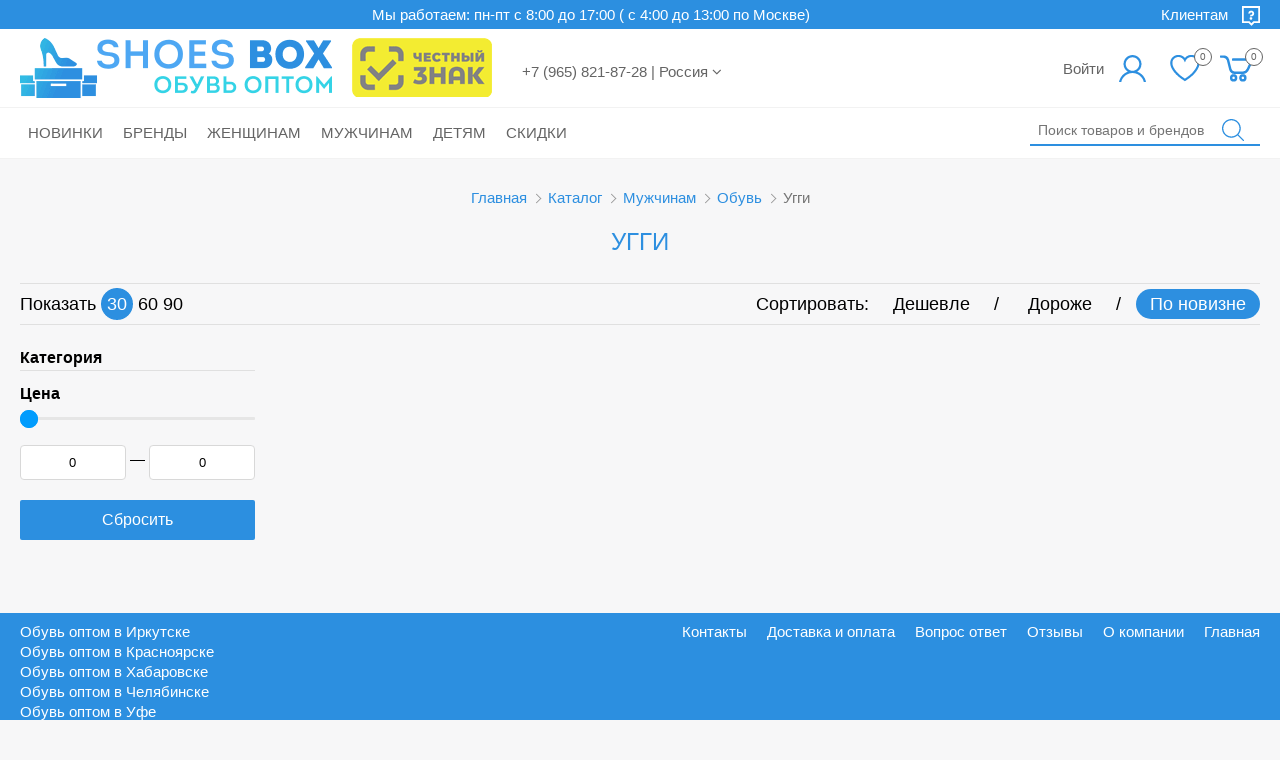

--- FILE ---
content_type: text/html; charset=UTF-8
request_url: https://shoes-box.ru/catalog/muzhchinam/obuv/uggi
body_size: 17392
content:
<!DOCTYPE html>
<html lang="ru-RU">

<head>
    <style>@charset "UTF-8";a,abbr,acronym,address,applet,article,aside,audio,b,big,blockquote,body,canvas,caption,center,cite,code,dd,del,details,dfn,div,dl,dt,em,embed,fieldset,figcaption,figure,footer,form,h1,h2,h3,h4,h5,h6,header,hgroup,html,i,iframe,img,ins,kbd,label,legend,li,main,mark,menu,nav,object,ol,output,p,pre,q,ruby,s,samp,section,small,span,strike,strong,sub,summary,sup,table,tbody,td,tfoot,th,thead,time,tr,tt,u,ul,var,video{margin:0;padding:0;border:0;font-size:100%;font:inherit;vertical-align:baseline}article,aside,details,figcaption,figure,footer,header,hgroup,main,menu,nav,section{display:block}body{line-height:1}ol,ul{list-style:none}blockquote,q{quotes:none}blockquote:after,blockquote:before,q:after,q:before{content:"";content:none}table{border-collapse:collapse;border-spacing:0}body{font:normal 18px/20px Arial,Helvetica,sans-serif;background:#f7f7f8}*{-webkit-box-sizing:border-box;box-sizing:border-box}.mfp-close,a{color:inherit;text-decoration:none;-webkit-transition:color .3s ease;transition:color .3s ease;outline:none}.mfp-close:hover,a:hover{color:#4d4d4d}.mfp-close:active,a:active{color:#999}img{vertical-align:middle}.container{max-width:1340px;margin-right:auto;margin-left:auto;padding-right:20px;padding-left:20px}@media (max-width:767px){.container{padding-right:10px;padding-left:10px}}.clearfix:after{display:block;clear:both;content:""}.clear{clear:both}.no-mr{margin-right:0!important}.pos-relative{position:relative}.text-center{text-align:center}.pull-left{float:left}.pull-right{float:right}.section{margin:35px 0}.section-heading{margin-bottom:30px;font-weight:700;font-size:24px;line-height:28px;font-family:bebas,sans-serif;text-transform:uppercase}.section-heading_center{text-align:center}@media (max-width:767px){.section-heading{margin-bottom:20px;text-align:center}}.modal{position:relative;width:980px;border:1px solid #000;padding:15px;background:#fff}.layout,.modal{margin:0 auto}@media screen and (max-width:1231px){.layout{width:100%}}.about-site,.about_providers,.menu-line,.pluses{border-bottom:1px solid #fff;background:#2c8fe0}.block-title,h1{text-align:center;color:#2d8fe0;font-size:24px;text-transform:uppercase;line-height:26px;padding-bottom:11px;margin-bottom:15px;position:relative}.block-title,h1,h2,h3,h4,h5,h6{}.block-title span,h1 span,h2 span{background:#f7f7f8;position:relative;padding:0 10px;line-height:30px}@media screen and (min-width:320px) and (max-width:420px){.block-title:after,.block-title:before,h1:after,h1:before{width:3%}}h2{font-size:18px;color:#3f98e3;margin-bottom:10px}h2,h3{font-weight:400}h3{line-height:18px;margin-bottom:7px}h3,p{font-size:14px}p{line-height:16px}ol li{list-style-position:outside;position:relative;text-indent:18px;line-height:21px;font-size:14px}ol li:before{content:counter(a) ")";counter-increment:a;background:#f7f7f8;color:#019cfd;font-size:15px;height:18px;text-align:center;width:20px;position:absolute;left:-3px;top:-1px;text-indent:0}ol{counter-reset:a}h2.white:after,h2.white:before{background:#fff}h2.white span{background:none}p{margin-bottom:15px}.row{display:-webkit-box;display:-ms-flexbox;display:flex;-ms-flex-wrap:wrap;flex-wrap:wrap;-webkit-box-pack:justify;-ms-flex-pack:justify;justify-content:space-between;-webkit-box-align:start;-ms-flex-align:start;align-items:flex-start}input.error,textarea.error{border:1px solid red}.price-old{color:red;text-decoration:line-through}.price{color:#469ce3}.discount-mark{display:block;width:42px;height:42px;border-radius:50%;background-color:#c8051e;color:#fff;line-height:44px;text-align:center;position:absolute;left:15px;top:10px;font-size:18px}.sale-icon{top:45px;right:8px;width:30px!important;height:30px}.sale-icon,.season-icon{position:absolute;z-index:2}.season-icon{top:11px;left:10px}.button2{padding:7px 7px 7px 5px;background:#ed7d31;color:#fff;font-size:15px;display:block;text-align:center;border:none;border-radius:5px}.button2:hover{background:#ff8832}.button3{border-radius:5px;padding:7px 7px 7px 5px;border:1px solid #000;color:#000;font-style:15px;text-align:center;background:#fff}.button3:hover{background:#d8d8d8}.button.success{background-color:#5de82b;color:#fff;border:1px solid #fff}.mfp-bg{background:#000}[class*=alert-]{padding:10px}.alert-danger{color:red}.alert-success{color:#0f0}.nav-button,.nav-list>li{display:inline-block}.nav-button>a,.nav-list>li>a{display:block;padding:13px 10px;-webkit-transition:background-color .3s ease;transition:background-color .3s ease;font-size:17px;font-weight:700;height:46px;line-height:22px;text-align:center}.nav-button>a:hover,.nav-list>li>a:hover{background-color:#fff;color:inherit}.nav-button.active>a,.nav-button.ui-state-active>a,.nav-button>a:active,.nav-button_active>a,.nav-list>li.active>a,.nav-list>li.ui-state-active>a,.nav-list>li>a:active{background-color:#fff;color:#000;-webkit-transition:none;transition:none}@media (max-width:992px){.nav-button>a,.nav-list>li>a{color:#fff}}.nav-list:after{display:block;clear:both;content:""}.nav-list>li{float:left}.nav-list>li.active>ul,.nav-list>li.ui-state-active>ul{display:block}.nav-list>li.ui-menu-item:before{display:block;content:""}.nav-list__sub-list_lvl_2{display:none;position:absolute;z-index:1000;border:1px solid #2e8fe0;border-top:0;margin:0 -1px;background:#fff;color:#000;font-size:15px;line-height:32px}.nav-list__sub-list_lvl_2>li>a{display:block;min-width:145px;-webkit-box-sizing:border-box;box-sizing:border-box;padding:0 10px;-webkit-transition:none;transition:none}.nav-list__sub-list_lvl_2>li>a:focus,.nav-list__sub-list_lvl_2>li>a:hover{background-color:#000;color:#fff}.nav-list__sub-list_lvl_2.nav-list__sub-list_cols_2{-webkit-column-count:2;column-count:2;-webkit-column-gap:0;column-gap:0}.navbar-nav>li>a{color:#2d8fe0;display:block;padding-bottom:5px;padding-top:4px}.navbar-nav__padding{padding:0 20px}.navbar-nav__padding li{padding:0 10px;border-bottom:1px solid #2d8fe0}.menu{position:fixed;width:286px;max-height:100%;max-height:calc(100% - 44px);background:#fff;overflow-y:auto;-webkit-overflow-scrolling:touch}.menu__inner{position:relative;min-height:100%;-webkit-box-sizing:border-box;box-sizing:border-box;padding-bottom:124px}.menu__container{padding:20px 0 10px;color:#000}.menu__footer{position:absolute;bottom:0;width:100%;height:124px;background:#2c8fe0}.menu__footer-buttons{display:-webkit-box;display:-ms-flexbox;display:flex;-ms-flex-wrap:wrap;flex-wrap:wrap;-webkit-box-pack:end;-ms-flex-pack:end;justify-content:flex-end;width:270px;margin:0 auto}.menu__footer-buttons a{padding-right:12px!important;padding-left:12px!important}@media (max-width:991px){.menu{height:100%;height:calc(100% - 44px)}.menu__inner{padding-bottom:108px}.menu__footer{height:108px}}.menu-list li>div{position:relative;text-transform:lowercase;border-bottom:1px solid #2d8fe0;color:#2d8fe0}.menu-list li>div:first-letter{text-transform:uppercase}.menu-list__item-heading{display:block;padding:0 20px;color:#2d8fe0}.menu-list>li>div{font-size:18px;line-height:39px}.menu-list__sub-list_lvl_2{padding:0 10px}.menu-list__sub-list_lvl_2>li>div{font-weight:400;font-size:18px;line-height:35px}.menu-list__sub-list_lvl_3{padding:0 10px;font-weight:300;font-size:16px;line-height:33px;font-family:metronic,sans-serif}.menu-list__sub-list-trigger{position:absolute;top:0;right:0;display:block;width:45px;height:100%;color:#2d8fe0}.menu-list__sub-list-trigger:after,.menu-list__sub-list-trigger:before{position:absolute;display:block;width:100%;font-weight:400;font-size:20px;text-align:center;opacity:1;-webkit-transition:opacity .3s ease,-webkit-transform .3s ease;transition:opacity .3s ease,-webkit-transform .3s ease;transition:opacity .3s ease,transform .3s ease;transition:opacity .3s ease,transform .3s ease,-webkit-transform .3s ease}.menu-list__sub-list-trigger:before{content:"+"}.menu-list__sub-list-trigger:after{content:"–";opacity:0;-webkit-transform:rotate(-180deg);transform:rotate(-180deg)}.menu-list__sub-list-trigger[aria-expanded=true]:before{opacity:0;-webkit-transform:rotate(180deg);transform:rotate(180deg)}.menu-list__sub-list-trigger[aria-expanded=true]:after{opacity:1;-webkit-transform:rotate(0deg);transform:rotate(0deg)}.search{position:relative}.search__button{border:none;background:transparent;position:absolute;top:2px;right:0}.search__button>svg{width:42px;border:none;font-size:22px;fill:#2d8fe0}.search input[type=submit]{position:absolute;top:0;right:0;height:30px;padding:0 10px;width:63px}.search .form-input{margin-bottom:0}.search .form-input[type=text]{border:none;background:transparent;border-bottom:2px solid #2d8fe0;border-radius:0;width:230px}@media screen and (max-width:1030px){.search{clear:none;margin-top:0}}@media screen and (max-width:991px){.search{display:block;margin-bottom:20px}}@media (max-width:992px){.search{margin-bottom:15px}.search .form-input[type=text]{width:100%}}.breadcrumbs{font-size:15px;padding:4px 0;text-align:center;margin-bottom:15px}.breadcrumbs a:hover{color:#e8eaed}.breadcrumbs li{display:inline-block;color:#757575}.breadcrumbs li a{color:#2d8fe0}.breadcrumbs li:before{content:"";float:left;width:6px;height:6px;border-top:1px solid #999;border-right:1px solid #999;-webkit-transform:rotate(45deg);transform:rotate(45deg);margin:7px 8px 0 6px}.breadcrumbs li:first-child:before{display:none}@media (max-width:991px){.breadcrumbs{font-size:12px}}.sprite{display:inline-block;vertical-align:middle;height:1em}.sprite_heart{fill:none}.sprite_cancel{width:1em;font-size:16px}.sprite_cart{width:.88462em;font-size:26px}.sprite_chevron-left,.sprite_chevron-right{width:.41176em;font-size:34px}.sprite_cross{color:red;font-size:16px;position:absolute;left:11px;border:1px solid red;border-radius:50%;width:30px;height:30px;padding:3px;top:12px}.sprite_exit{width:1em;font-size:26px}.sprite_eye{width:1.93421em;font-size:76px}.sprite_flags{width:1.56061em;font-size:132px}.sprite_heart{width:1.08333em;font-size:24px}.sprite_imdevpro{width:8.375em;font-size:16px}.sprite_logo{width:7.11111em;font-size:72px}.sprite_menu{width:1.26316em;font-size:19px}.sprite_payment-cash{width:1.1em;font-size:60px}.sprite_payment-online{width:1.3913em;font-size:69px}.sprite_profile{width:1em;font-size:26px}.sprite_search{width:1em;font-size:23px}.sprite_social-fb{width:.5em;font-size:22px}.sprite_social-ig{width:1em;font-size:23px}.sprite_social-pi{width:.78261em;font-size:23px}.sprite_social-tw{width:1.21053em;font-size:19px}.sprite_social-vk{width:1.64286em;font-size:14px}.sprite_social-yt{width:1.41176em;font-size:17px}.sprite_sov{width:1em;font-size:27px}.sprite_success{width:1.35294em;font-size:17px}.toggle{display:inline-block;cursor:pointer}.toggle>input{position:absolute;visibility:hidden!important;z-index:-1;margin:0}.toggle>i{border-radius:2px;position:relative;display:inline-block;width:18px;height:18px;background-color:#dbdbdb;-webkit-transition:color .3s ease,background-color .3s ease;transition:color .3s ease,background-color .3s ease;padding:1px;vertical-align:middle}.toggle>input:checked+i{background-color:#2c8fe0}.toggle>input:checked+i:before{content:"";position:absolute;top:1px;left:1px;display:block;width:11px;height:6px;margin:2px;border-left:2px solid #fff;border-bottom:2px solid #fff;background:transparent;-webkit-transform:rotate(-45deg);transform:rotate(-45deg)}.toggle:hover>i,label:hover .toggle>i{color:#4d4d4d}.toggle_circle>i{border-radius:50%}.toggle-label{position:relative;display:inline-block;-webkit-transition:color .3s ease;transition:color .3s ease;cursor:pointer}.toggle-label__label{display:inline-block;margin-left:25px;vertical-align:middle;font-size:14px;width:170px}.toggle-label .toggle{margin-right:-13px}.toggle-label:hover{color:#4d4d4d}.toggle-label:hover i{background:#bdbdbd}.form-control{width:100%;display:block;height:37px;border:1px solid #6e6e6e;border-radius:3px;outline:0;padding:0 8px;font-size:14px}.form-control[disabled],.form-control[readonly]{background:#efeff0}@media (max-width:767px){.form-control{padding:5px 10px}}.field-register-form-fullname{display:none}.control-label{display:block;margin-bottom:5px}.form-group{margin-bottom:15px}.form-group.required .control-label:after{content:"*";position:absolute;color:red;margin-left:5px}.form-group .help-block{color:red;font-size:14px;text-align:center}.form-group.has-error input{border:1px solid red}.input-group{display:table;border-collapse:separate}.input-group .form-control{display:table-cell;width:auto}.form-input{width:100%;display:block;height:30px;border:1px solid #68c4fd;border-radius:6px;outline:none;padding:0 8px;font-size:14px;margin-bottom:5px}input[type=radio]{margin:0;padding:0}.button,.form-submit{cursor:pointer;color:#fff;text-align:center;width:100%;display:inline-block;border-radius:4px;outline:0;padding:0 8px;font-size:17px;margin-bottom:13px;background:#2c8fe0;line-height:30px;border:1px solid #2c8fe0}.button:hover,.form-submit:hover{background:#fff;color:#2e75b6;border:1px solid #2c8fe0}button{cursor:pointer;outline:none}button:disabled,button:disabled:active,button:disabled:hover,input:disabled,input:disabled:active,input:disabled:hover{background-color:#ccc!important;border:1px solid #fff;cursor:default;color:#fff}.header{font-size:15px;background:#fff;color:#646464;margin-bottom:25px}.header__dropdown-menu{top:70px;width:100%;z-index:1111;position:fixed;background:#fff}.header__dropdown-menu.navbar-collapse.collapse{display:none!important}.header__ch-znak{background-image:url(/images/ch-znak.png);background-repeat:no-repeat;width:140px;height:59px;float:left;margin-left:20px}.header__navbar{position:relative;border-top:1px solid #f2f2f2;border-bottom:1px solid #f2f2f2}.header__navbar.affix{position:fixed;z-index:100;top:0;left:0;width:100%}.header__navbar-right{float:right;margin-top:7px}.header__navbar-link{position:relative;line-height:47px;margin-right:5px;float:left}.header__navbar-link:hover{background:#e8eaed;border-radius:8px}.header__navbar-link:first-child:hover{background:none}.header__navbar-link_auth{width:190px;overflow:hidden;height:47px;text-align:right}.header__wishlist-cout{width:18px;height:18px;border-radius:50%;border:1px solid;display:inline-block;text-align:center;position:absolute;right:-3px;font-size:10px;background:#fff;line-height:16px;top:3px}.header__cart-icon img{height:20px}.header__navbar-logo{display:none;width:49px;margin:0 auto;height:46px;line-height:48px}.header__navbar-logo img{width:100%}.header__menu-button{display:none}.header__menu-backdrop{position:fixed;z-index:-1;top:0;right:0;bottom:0;left:0;background:#000;opacity:0;visibility:hidden;-webkit-transition:opacity .3s ease,visibility .3s step-end;transition:opacity .3s ease,visibility .3s step-end}.header__menu{display:none}.header__menu-button.active .header__menu-backdrop{opacity:.76;visibility:visible;-webkit-transition:opacity .3s ease,visibility .3s step-start;transition:opacity .3s ease,visibility .3s step-start}.header__menu-button.active .header__menu{display:block}.header__top{margin-top:9px}.header__picker{background-color:#2c8fe0;text-align:center;line-height:29px;font-size:15px;color:#fff;height:29px}.header__picker .sprite_question{fill:#fff;width:18px;height:20px;margin-left:10px}.header__picker-clients{float:right;position:relative;cursor:pointer}.header__picker-menu{color:#000;-webkit-transition-property:opacity;transition-property:opacity;-webkit-transition-duration:.3s;transition-duration:.3s;opacity:0;height:0;width:0;z-index:-1;position:absolute;right:0;background:#fff;border:1px solid #6e6e6e;-webkit-box-shadow:0 7px 12px rgba(0,0,0,.4);box-shadow:0 7px 12px rgba(0,0,0,.4);text-align:left}.header__picker-menu li{display:none;padding:0 20px}.header__picker-menu li:hover{background:#e8eaed}.header__picker-menu li a{display:block}.header__picker-menu.show{z-index:11;width:180px;opacity:1;height:auto;font-size:15px}.header__picker-menu.show li{display:block}.header__city{float:left;margin-left:20px;margin-top:14px;padding:10px;position:relative}.header__city-list{opacity:0;width:0;height:0;-webkit-transition:opacity .3s;transition:opacity .3s;overflow:hidden;position:absolute;z-index:11}.header__city-list span{display:block;cursor:pointer;padding:2px 20px}.header__city-list span:hover{background:#e8eaed}.show .header__city-list{opacity:1;right:0;top:35px;height:auto;width:180px;background:#fff;border:1px solid;text-align:left;line-height:26px;overflow:visible;border-radius:3px;-webkit-box-shadow:0 7px 12px rgba(0,0,0,.4);box-shadow:0 7px 12px rgba(0,0,0,.4)}.header__city-current{cursor:pointer}.header__controlls{margin-bottom:10px}.header__navbar-wishlistcart{display:none}.header__search{float:right;margin-top:8px;position:relative;z-index:1}.header__topmenu-item.active{color:#34d3e6}.header__topmenu-item{display:inline-block;color:#4da7f3;margin-left:19px}.header__controlls{float:right}.header__topmenu-item:first-child{margin-left:0}.header__topmenu-item:hover{color:#32c8e5}.header .index-menu__item a:before{content:"";display:block;width:25px;height:3px;background:#4da7f3;margin:0 auto 5px}.header .index-menu__item.active a:before{background:#34d3e6}.header__logo{background-image:url(/images/logo.png);width:312px;height:60px;float:left;margin-bottom:9px}.header__lkbut{display:inline-block;background:url(/images/lk-button.png) no-repeat;width:146px;height:32px;text-align:center;color:#fff;padding-top:6px}.header__lkbut:hover{background-position:0 -32px;color:#fff}.header__lkbut:active{background-position:0 -64px}.header__topmenu{text-align:right;margin-bottom:10px;margin-left:0}.header__phone-block{float:right;color:#fff;padding:6px 16px 0 18px}.header__phone{font-size:17px}.header__label{font-size:13.6px}.header__cart{float:left;padding:4px 6px;height:46px;position:relative}.header__cart-quantity{width:18px;height:18px;border-radius:50%;border:1px solid;display:inline-block;text-align:center;position:absolute;right:-3px;font-size:10px;background:#fff;line-height:16px;top:3px}.header__cart-button{position:relative}.header__cart-button .sprite_cart{font-size:39px;position:relative;top:0;fill:#2d8fe0}.header__cart-button-outer{float:left}.header__cart-button-outer:hover{background:#e8eaed;border-radius:8px}.header__items{font-size:13px;line-height:13px}.header__contacts{color:#2d8fe0;max-width:270px;float:left;margin-left:20px;font-size:13px}.header__contacts dl{display:-webkit-box;display:-ms-flexbox;display:flex;-ms-flex-wrap:wrap;flex-wrap:wrap;-webkit-box-pack:justify;-ms-flex-pack:justify;justify-content:space-between}.header__contacts dl dd{font-weight:700;font-size:13.6px}.header__contacts dl dd,.header__contacts dl dt{width:48%}.header__contacts dl dt{text-align:right}.header__contacts-call{color:red;text-decoration:underline}.header__contacts-time{font-size:11px!important}.header__wishlist{fill:#2d8fe0;float:left;height:46px;padding:9px;font-size:44px}.header__user{fill:#2d8fe0;width:47px;font-size:49px;padding:10px;margin-top:-3px}.header__navbar-user{float:left;position:relative}.header__navbar-user.show .login-popup{display:block!important;max-width:230px;position:absolute;top:45px;z-index:2;padding:10px;border:1px solid #6e6e6e}.header__navbar-user.show .login-popup h1{display:none}.header__navbar-user-menu{position:absolute;background:#fff;opacity:0;z-index:-1;-webkit-transition-property:opacity;transition-property:opacity;-webkit-transition-duration:.2s;transition-duration:.2s;top:47px;left:9px;right:10px;border:1px solid #6e6e6e;-webkit-box-shadow:0 7px 12px rgba(0,0,0,.4);box-shadow:0 7px 12px rgba(0,0,0,.4)}.header__navbar-user-menu li{text-align:left}.header__navbar-user-menu li a{display:block;padding:5px 10px}.header__navbar-user-menu li:hover{background:#e8eaed}.show .header__navbar-user-menu{opacity:1;z-index:999}@media screen and (max-width:1150px){.header__topmenu-item{margin-left:10px}}@media (max-width:991px){.header{height:46px;margin-top:0;padding-top:0}.header .sprite_cart,.header__wishlist{fill:#fff}.header__navbar-wishlistcart{display:block;padding-right:10px;float:right}.header__picker{display:none}.header__navbar-logo{display:block}.header__nav{float:left}.header__nav-menu,.header__search{display:none}.header__menu-button{display:block}.header__cart-cur{display:none}.header__menu{text-align:left}.header__menu:first-child{margin-bottom:30px}.header__navbar-container{padding:0;background:#2c8fe0}.header__navbar{border:none;position:fixed;top:0;left:0;width:100%;z-index:100;float:left}.header__nav-list,.header__top{display:none}.header__topmenu-item{display:block}.header__mainmenu-item.active a,.header__mainmenu-item:hover a{border-bottom:1px solid}.header__mainmenu-item a{width:100%;border-bottom:1px solid}}@media screen and (max-width:900px){.header__phone-block{padding:5px 10px 0}.header__phone{font-size:14px}.header__label{font-size:11px}.header__cart-items{margin-top:0;height:14px}}@media screen and (max-width:850px){.header__logo{background-image:url(/images/logo-mini.png);width:76px}}@media screen and (max-width:839px){.header__cart{position:relative}.header__cart .total{display:none}}@media screen and (max-width:767px){.header{padding-top:0}.header__mainmenu,.header__phone-block{display:none}.header__top{margin-bottom:0;background:#2c8fe0;position:fixed;width:100%;z-index:11}.header__dropdown-menu.collapsing+.header__backdoor:before,.header__dropdown-menu.in+.header__backdoor:before{content:"";position:fixed;top:0;left:0;right:0;bottom:0;background:#ccc;z-index:1;opacity:.5}.header__logo{background-image:url(/images/logo-wh.png);width:312px;background-repeat:no-repeat;background-position:50%;display:block;margin:0 auto}.header__logo-wrap{float:none;padding-left:0}.header__cart:hover{background:none}}@media screen and (max-width:700px){.header__logo{background-image:url(/images/logo-mini-wh.png);width:78px;margin:0 auto;display:block;height:47px;background-size:65%}}@media screen and (max-width:467px){.header__cart{background-position:0 13px!important}.header__cart:hover,.headerr__cart:active{background:none}.header__cart .total{display:none}.header__cart .shop-cart.shop-cart_empty#shopCart{background-position:20px}}.nav-menu{position:relative;background:#fff}.nav-menu__item{display:inline-block;padding:15px 8px;position:relative;text-transform:uppercase}.nav-menu__item:after{display:block;content:"";height:1px;-webkit-transition-property:width;transition-property:width;-webkit-transition-duration:.3s;transition-duration:.3s;background-color:#000;position:absolute;bottom:0;left:0;right:170px;width:0}.nav-menu__item:hover{background:#e8eaed;border-radius:3px}.nav-menu__item:hover:after{width:100%}.nav-menu__content{position:absolute;background:#fff;z-index:10;width:100%;color:#000}.nav-menu__content-item{opacity:0;height:0;overflow:hidden;-webkit-transition-property:opacity;transition-property:opacity;-webkit-transition-duration:.3s;transition-duration:.3s;background:#fff}.nav-menu__content-item.show{opacity:1;height:auto;border-top:1px solid #e8eaed}.nav-menu__content-item-shadow{content:"";display:block;max-height:0;opacity:0;-webkit-transition:max-height 0s 0s;transition:max-height 0s 0s;position:fixed;top:200px;left:0;right:0;bottom:0;pointer-events:none;background:rgba(0,0,0,.6);z-index:-10}.nav-menu__content-item.show~.nav-menu__content-item-shadow{opacity:1;max-height:5000px}.nav-menu__content-items_lvl_2{display:table;width:100%}.nav-menu__content-item_lvl_2{vertical-align:top;display:table-cell;padding:20px}.nav-menu__content-item_lvl_2>a{display:inline-block;font-weight:700;margin-bottom:10px;text-decoration:underline;padding:5px 9px}.nav-menu__content-item_lvl_2>a:hover{background:#e8eaed}.nav-menu__content-items_lvl_3_col2{-webkit-column-count:2;column-count:2;-webkit-column-gap:0;column-gap:0;line-height:21px;max-width:25%}.nav-menu__content-items_lvl_3 li a{display:block;padding:5px 9px}.nav-menu__content-items_lvl_3 li:hover{background:#e8eaed;border-radius:3px}@media (max-width:992px){.nav-menu{position:fixed}.nav-menu__content{display:none}}.minicart{position:absolute;right:0;z-index:100;display:none;width:420px;left:-420px!important;margin:0 -1px;background:#fff;color:#000;font-weight:400;font-family:bebas,sans-serif;border:1px solid #6e6e6e;-webkit-box-shadow:0 7px 12px rgba(0,0,0,.4)!important;box-shadow:0 7px 12px rgba(0,0,0,.4)!important}.minicart__main-content{max-height:410px;-webkit-box-sizing:border-box;box-sizing:border-box;padding:10px 0;overflow-y:scroll}.minicart__no-items{display:none;height:116px;line-height:116px;text-align:center}.minicart__item{position:relative;padding:10px 5px;border-bottom:1px solid #6e6e6e}.minicart__item:after{display:block;clear:both;content:""}.minicart__item:last-child{border-bottom:none}.minicart__item-img{float:left;margin:3px 0;margin-right:15px}.minicart__item-text{overflow:hidden}.minicart__item-heading{min-height:42px;margin-right:15px;font-size:18px;line-height:21px}.minicart__item-props{font-size:13px;line-height:15px;float:left;margin-right:5px;max-width:165px}.minicart__item-props:after{display:block;clear:both;content:""}.minicart__item-props dd,.minicart__item-props dt{float:left;margin-top:3px}.minicart__item-props dt{clear:left;margin-right:8px;color:#666;font-weight:300}.minicart__item-delete{position:absolute;top:10px;right:15px;display:block;width:30px;height:30px}.minicart__item-delete svg{display:block}.minicart__item-delete .sprite_cross{width:20px;height:20px}.minicart__table{display:table;width:100%;text-align:center}.minicart__table:first-child{border-top:2px solid #b3b3b3}.minicart__footer-cell{display:table-cell;padding:10px}.minicart__footer-cell .cart-attr_cost{font-weight:700}.minicart__footer-cell_total{width:70px;text-align:center;font-weight:700;font-size:18px}.minicart__cart-button{display:block;padding:12px 0;text-align:center;font-size:22px;line-height:25px}.minicart_empty .minicart__no-items{display:block}.minicart_empty .minicart__footer,.minicart_empty .minicart__items{display:none}.mfp-bg{z-index:1042;overflow:hidden;background:#fff;opacity:.5}.mfp-bg,.mfp-wrap{top:0;left:0;width:100%;height:100%;position:fixed}.mfp-wrap{z-index:1043;outline:none!important;-webkit-backface-visibility:hidden}.mfp-container{text-align:center;position:absolute;width:100%;height:100%;left:0;top:0;padding:0 8px;-webkit-box-sizing:border-box;box-sizing:border-box}.mfp-container:before{content:"";display:inline-block;height:100%;vertical-align:middle}.mfp-align-top .mfp-container:before{display:none}.mfp-content{position:relative;display:inline-block;vertical-align:middle;margin:0 auto;text-align:left;z-index:1045}.mfp-ajax-holder .mfp-content,.mfp-inline-holder .mfp-content{width:100%;cursor:auto}.mfp-ajax-cur{cursor:progress}.mfp-zoom-out-cur,.mfp-zoom-out-cur .mfp-image-holder .mfp-close{cursor:-webkit-zoom-out;cursor:zoom-out}.mfp-zoom{cursor:pointer;cursor:-webkit-zoom-in;cursor:zoom-in}.mfp-auto-cursor .mfp-content{cursor:auto}.mfp-arrow,.mfp-close,.mfp-counter,.mfp-preloader{-webkit-user-select:none;-moz-user-select:none;-ms-user-select:none;user-select:none}.mfp-loading.mfp-figure{display:none}.mfp-hide{display:none!important}.mfp-preloader{color:#ccc;position:absolute;top:50%;width:auto;text-align:center;margin-top:-.8em;left:8px;right:8px;z-index:1044}.mfp-preloader a{color:#ccc}.mfp-preloader a:hover{color:#fff}.mfp-s-error .mfp-content,.mfp-s-ready .mfp-preloader{display:none}button.mfp-arrow,button.mfp-close{overflow:visible;cursor:pointer;background:transparent;border:0;-webkit-appearance:none;display:block;outline:none;padding:0;z-index:1046;-webkit-box-shadow:none;box-shadow:none;-ms-touch-action:manipulation;touch-action:manipulation}button::-moz-focus-inner{padding:0;border:0}.mfp-close{width:44px;height:44px;line-height:44px;position:absolute;right:0;top:0;text-decoration:none;text-align:center;opacity:.65;padding:0 0 18px 10px;color:#fff;font-style:normal;font-size:28px;font-family:Arial,Baskerville,monospace}.mfp-close:focus,.mfp-close:hover{opacity:1}.mfp-close:active{top:1px}.mfp-close-btn-in .mfp-close{color:#333}.mfp-iframe-holder .mfp-close,.mfp-image-holder .mfp-close{color:#fff;right:-6px;text-align:right;padding-right:6px;width:100%}.mfp-counter{position:absolute;top:0;right:0;color:#ccc;font-size:12px;line-height:18px;white-space:nowrap}.mfp-arrow{position:absolute;opacity:.65;margin:0;top:50%;margin-top:-55px;padding:0;width:90px;height:110px;-webkit-tap-highlight-color:rgba(0,0,0,0)}.mfp-arrow:active{margin-top:-54px}.mfp-arrow:focus,.mfp-arrow:hover{opacity:1}.mfp-arrow:after,.mfp-arrow:before{content:"";display:block;width:0;height:0;position:absolute;left:0;top:0;margin-top:35px;margin-left:35px;border:medium inset transparent}.mfp-arrow:after{border-top-width:13px;border-bottom-width:13px;top:8px}.mfp-arrow:before{border-top-width:21px;border-bottom-width:21px;opacity:.7}.mfp-arrow-left{left:0}.mfp-arrow-left:after{border-right:17px solid #fff;margin-left:31px}.mfp-arrow-left:before{margin-left:25px;border-right:27px solid #3f3f3f}.mfp-arrow-right{right:0}.mfp-arrow-right:after{border-left:17px solid #fff;margin-left:39px}.mfp-arrow-right:before{border-left:27px solid #3f3f3f}.mfp-iframe-holder{padding-top:40px;padding-bottom:40px}.mfp-iframe-holder .mfp-content{line-height:0;width:100%;max-width:900px}.mfp-iframe-holder .mfp-close{top:-40px}.mfp-iframe-scaler{width:100%;height:0;overflow:hidden;padding-top:56.25%}.mfp-iframe-scaler iframe{position:absolute;display:block;top:0;left:0;width:100%;height:100%;-webkit-box-shadow:0 0 8px rgba(0,0,0,.6);box-shadow:0 0 8px rgba(0,0,0,.6);background:#000}img.mfp-img{width:auto;max-width:100%;height:auto;display:block;-webkit-box-sizing:border-box;box-sizing:border-box;padding:40px 0;margin:0 auto}.mfp-figure,img.mfp-img{line-height:0}.mfp-figure:after{content:"";position:absolute;left:0;top:40px;bottom:40px;display:block;right:0;width:auto;height:auto;z-index:-1;-webkit-box-shadow:0 0 8px rgba(0,0,0,.6);box-shadow:0 0 8px rgba(0,0,0,.6);background:#444}.mfp-figure small{color:#bdbdbd;display:block;font-size:12px;line-height:14px}.mfp-figure figure{margin:0}.mfp-bottom-bar{margin-top:-36px;position:absolute;top:100%;left:0;width:100%;cursor:auto}.mfp-title{text-align:left;line-height:18px;color:#f3f3f3;word-wrap:break-word;padding-right:36px}.mfp-image-holder .mfp-content{max-width:100%}.mfp-gallery .mfp-image-holder .mfp-figure{cursor:pointer}@media screen and (max-height:300px),screen and (max-width:800px) and (orientation:landscape){.mfp-img-mobile .mfp-image-holder{padding-left:0;padding-right:0}.mfp-img-mobile img.mfp-img{padding:0}.mfp-img-mobile .mfp-figure:after{top:0;bottom:0}.mfp-img-mobile .mfp-figure small{display:inline;margin-left:5px}.mfp-img-mobile .mfp-bottom-bar{background:rgba(0,0,0,.6);bottom:0;margin:0;top:auto;padding:3px 5px;position:fixed;-webkit-box-sizing:border-box;box-sizing:border-box}.mfp-img-mobile .mfp-bottom-bar:empty{padding:0}.mfp-img-mobile .mfp-counter{right:5px;top:3px}.mfp-img-mobile .mfp-close{top:0;right:0;width:35px;height:35px;line-height:35px;background:rgba(0,0,0,.6);position:fixed;text-align:center;padding:0}}@media (max-width:900px){.mfp-arrow{-webkit-transform:scale(.75);transform:scale(.75)}.mfp-arrow-left{-webkit-transform-origin:0;transform-origin:0}.mfp-arrow-right{-webkit-transform-origin:100%;transform-origin:100%}.mfp-container{padding-left:6px;padding-right:6px}}.mfp-close{width:16px;height:16px;padding:12px!important;-webkit-box-sizing:content-box;box-sizing:content-box;margin:1px;opacity:1;line-height:16px}.mfp-close:active{top:0}.mfp-close svg{position:relative;z-index:-1;display:block}</style>        <meta name="google-site-verification" content="Y8i9g6WQvlHupVo0HN4vf8HDDqwhag6_LoWMbGx49UY" />
        <!--script>(function(w,d,s,l,i){w[l]=w[l]||[];w[l].push({'gtm.start':
                new Date().getTime(),event:'gtm.js'});var f=d.getElementsByTagName(s)[0],
            j=d.createElement(s),dl=l!='dataLayer'?'&l='+l:'';j.async=true;j.src=
            'https://www.googletagmanager.com/gtm.js?id='+i+dl;f.parentNode.insertBefore(j,f);
        })(window,document,'script','dataLayer','GTM-MZ958WH');</script-->
    
        <script type="text/javascript" >
        (function(m,e,t,r,i,k,a){m[i]=m[i]||function(){(m[i].a=m[i].a||[]).push(arguments)};
            m[i].l=1*new Date();k=e.createElement(t),a=e.getElementsByTagName(t)[0],k.async=1,k.src=r,a.parentNode.insertBefore(k,a)})
        (window, document, "script", "https://mc.yandex.ru/metrika/tag.js", "ym");

        ym(30230063, "init", {
            clickmap:true,
            trackLinks:true,
            accurateTrackBounce:true,
            ecommerce:"dataLayer"
        });
    </script>
    <noscript><div><img src="https://mc.yandex.ru/watch/30230063" style="position:absolute; left:-9999px;" alt="" /></div></noscript>
        <meta charset="UTF-8">
    <meta http-equiv="X-UA-Compatible" content="IE=edge">
    <meta name="viewport" content="width=device-width, initial-scale=1">
        <title>Купить мужские угги оптом от производителя на официальном сайте поставщика</title>
    <meta name="description" content="✔️ Угги для мужчин по доступным ценам в оптовом интернет-магазине Шуз Бокс. Мы предоставляем большой выбор продукции и осуществляем своевременную ✈️ доставку во все города России.">
<meta og:title="Купить мужские угги оптом от производителя на официальном сайте поставщика">
<style>.grecaptcha-badge {visibility: hidden;}</style>
<script src="https://www.google.com/recaptcha/api.js?render=6LeAQMcUAAAAAIIfK2IlprOCP1heFKKwHFWQF4am"></script>
<script>var inputmask_0287b472 = {"alias":"phone","mask":"+7 (###) ###-##-##"};</script>    <script type="application/json" id="config">{"svgSpriteTemplate":"<svg class=\"sprite sprite_${name}\"><use xlink:href=\"\/assets\/5dbf946e\/svg\/sprite.svg#${name}\"><\/use><\/svg>","cartState":{"quantity":0,"cost":0,"costHtml":"0 р.","deliveryCostEn":"","deliveryCostEnHtml":"","totalCostEn":"","totalCostEnHtml":"","baseCost":0,"baseCostHtml":"0 р.","discount":0,"discountHtml":"0 р.","discountedCost":0,"discountedCostHtml":"0 р."},"mainSliderDurationTime":5000}</script>    <link rel="apple-touch-icon" sizes="180x180" href="/apple-touch-icon.png">
    <link rel="icon" type="image/png" sizes="32x32" href="/favicon-32x32.png">
    <link rel="icon" type="image/png" sizes="16x16" href="/favicon-16x16.png">
    <link rel="manifest" href="/site.webmanifest">
    <link rel="mask-icon" href="/safari-pinned-tab.svg" color="#5bbad5">
    <meta name="msapplication-TileColor" content="#da532c">
    <meta name="theme-color" content="#ffffff">
    <meta name="yandex-verification" content="a1670075b2bfa380" />
</head><body data-component="catalog">
    <!-- Google Tag Manager (noscript) -->
    <noscript><iframe src="https://www.googletagmanager.com/ns.html?id=GTM-MZ958WH" height="0" width="0" style="display:none;visibility:hidden"></iframe></noscript>
    <!-- End Google Tag Manager (noscript) -->
<header class="header">
    
<div class="header__picker">
    <div class="container">
        <div class="header__picker-clients">
            Клиентам
            <span class="header__picker-question">
                <svg class="sprite sprite_question"><use xlink:href="/assets/5dbf946e/svg/sprite.svg#question"></use></svg>                <ul class="header__picker-menu">
                                    <li class="header__picker-menu-item"><a href="/">Главная</a></li>
                                    <li class="header__picker-menu-item"><a href="/about">О компании</a></li>
                                    <li class="header__picker-menu-item"><a href="/feedback/review">Отзывы</a></li>
                                    <li class="header__picker-menu-item"><a href="/faq">Вопрос - ответ</a></li>
                                    <li class="header__picker-menu-item"><a href="/dostavka-i-oplata">Доставка и оплата</a></li>
                                    <li class="header__picker-menu-item"><a href="/contacts">Контакты</a></li>
                                </ul>
            </span>
        </div>
                    <div class="header__picker-text">Мы работаем: пн-пт c 8:00 до 17:00 ( с 4:00 до 13:00 по Москве)</div>
            </div>
</div>

    <div class="container pos-relative header__top clearfix">
        <a href="/" class="header__logo"></a>
        <span class="header__ch-znak"></span>
        
<div class="header__city">
    <span class="header__city-current">
        <span data-phone>+7 (965) 821-87-28</span> | <span data-location>Россия</span> <i class="fa fa-angle-down"></i>
    </span>
    <div class="header__city-list">
                    <span class="header__city-city" data-tel="+7 (965) 821-87-28">Новосибирск</span>
                    <span class="header__city-city" data-tel="+7 (965) 821-87-28">Екатеринбург</span>
                    <span class="header__city-city" data-tel="+7 (965) 821-87-28">Иркутск</span>
                    <span class="header__city-city" data-tel="+7 (965) 821-87-28">Красноярск</span>
                    <span class="header__city-city" data-tel="+7 (965) 821-87-28">Хабаровск</span>
            </div>
</div>


        
<div class="header__navbar-right">
            <div class="header__navbar-user">
            <a class="header__navbar-link header__navbar-link_auth magnific-popup-trigger-auth" href="#login-popup">Войти</a>            <a class="header__navbar-link magnific-popup-trigger-auth" href="#login-popup"><svg class="sprite sprite_user header__user"><use xlink:href="/assets/5dbf946e/svg/sprite.svg#user"></use></svg></a>            <div class="user-wrapper">
        <div class="mfp-hide login-popup auth-popup strip" id="login-popup">
        <div class="auth-popup__head">
            <div class="auth-popup__title">Вход в личный кабинет</div>        </div>
        <div class="login-popup__body auth-popup__body">
            <div class="account-form">
                <form id="login-widget-form" action="/user/login" method="post" onsubmit="ym(30230063, &quot;reachGoal&quot;, &quot;auth_form&quot;); return true;">                <style>.hint-block {height: 1px; opacity: 0; margin: 0 !important;overflow: hidden}</style>
                <div class="form-group field-login-form-captcha">

<input type="hidden" id="login-form-captcha" name="login-form[captcha]" value="">
<div class="hint-block">This site is protected by reCAPTCHA and the Google <a href='https://policies.google.com/privacy'>Privacy Policy</a> and <a href='https://policies.google.com/terms'>Terms of Service</a> apply.</div>
<div class="help-block"></div>
</div>
                <div class="form-group field-login-form-login required">
<label class="control-label" for="login-form-login">Email</label>
<input type="text" id="login-form-login" class="form-control" name="login-form[login]" placeholder="Email" aria-required="true">

<div class="help-block"></div>
</div>
                <div class="form-group field-login-form-password required">
<label class="control-label" for="login-form-password">Пароль</label>
<input type="password" id="login-form-password" class="form-control" name="login-form[password]" placeholder="Пароль" aria-required="true">

<div class="help-block"></div>
</div>
                <a class="login-popup__remember magnific-popup-trigger-auth" href="#recovery-popup" tabindex="5">Забыли пароль?</a>
                <div class="login-popup__flex-controls">
                    <div class="form-group field-rememberMe">
<input type="hidden" name="status" value="0"><input type="checkbox" id="rememberMe" class="css-checkbox" name="status" value="1"> <label class="control-label" for="rememberMe">Запомнить меня</label> <div class="help-block"></div>
</div>
                    <button type="submit" class="account-form__submit button">Вход</button>                </div>

                </form>            </div>
        </div>
        <div class="auth-popup__foot text-center">
                                        <div class="auth-popup__foot-popup">
                    Впервые на сайте?  <a class="magnific-popup-trigger-auth" href="#register-popup">Пройти регистрацию</a>                </div>
                <div class="auth-popup__foot-regular">
                    <div><a class="login-popup__remember magnific-popup-trigger-auth" href="#recovery-popup" tabindex="5">Забыли пароль?</a>                    </div>
                    <div>
                        <a class="login-popup__registered magnific-popup-trigger-auth" href="#register-popup">Регистрация</a>                    </div>
                </div>
                    </div>
    </div>
    </div>
        </div>
                    <div class="mfp-hide register-popup auth-popup" id="register-popup">
                
<div class="account auth container">
    <div class="block-title">Регистрация</div>
    <div class="auth-popup__head">
        <div class="auth-popup__title">Регистрация</div>    </div>

    <div class="account-form">
        <form id="registration-form-global" action="/user/register" method="post" onsubmit="ym(30230063,&quot;reachGoal&quot;,&quot;reg_form&quot;); return true;">        <div class="form-group field-register-form-captcha">

<input type="hidden" id="register-form-captcha" name="register-form[captcha]" value="">

<div class="help-block"></div>
</div>
        <div class="form-group field-register-form-username required">
<label class="control-label" for="register-form-username">Ваше полное ФИО</label>
<input type="text" id="register-form-username" class="form-control" name="register-form[username]" readonly="readonly" placeholder="Ваше полное ФИО" onfocus="this.removeAttribute(&#039;readonly&#039;)" aria-required="true">

<div class="help-block"></div>
</div>
        <div class="form-group field-register-form-email required">
<label class="control-label" for="register-form-email">Email</label>
<input type="text" id="register-form-email" class="form-control" name="register-form[email]" placeholder="Email" autocomplete="off" aria-required="true">

<div class="help-block"></div>
</div>
        <div class="form-group field-inputmask_4691 required">
<label class="control-label" for="inputmask_4691">Телефон</label>
<input type="text" id="inputmask_4691" class="form-control" name="register-form[phone]" placeholder="Телефон" autocomplete="off" aria-required="true" data-plugin-inputmask="inputmask_0287b472">

<div class="help-block"></div>
</div>
                    <div class="form-group field-register-form-password required">
<label class="control-label" for="register-form-password">Пароль</label>
<input type="password" id="register-form-password" class="form-control" name="register-form[password]" readonly="readonly" placeholder="Пароль" autocomplete="off" onfocus="this.removeAttribute(&#039;readonly&#039;)" aria-required="true">

<div class="help-block"></div>
</div>        
        <button type="submit" class="account-form__submit button">Регистрация</button>
        </form>    </div>
    <div class="text-center auth-popup__foot auth-popup__foot-popup">
        <span class="auth-popup__hide">
            Покупали у нас раньше? <a href="/user/login">Авторизация</a>        </span>
        <span class="auth-popup__show">
            Покупали у нас раньше? <a class="magnific-popup-trigger-auth" href="#login-popup">Авторизация</a>        </span>
    </div>
</div>
            </div>
            <div class="auth-popup mfp-hide" id="recovery-popup">
                <div class="container">
    <div class="block-title">Восстановление пароля</div>
    <div class="auth-popup__head">
        <div class="auth-popup__title">Восстановление пароля</div>        <div class="auth-popup__subtitle">Введите адрес электронной почты, мы отправим Вам ссылку для смены пароля:</div>
    </div>
    <div class="account-form auth-popup__body">
        <form id="password-recovery-form-global" action="/user/forgot" method="post">
        <div class="form-group field-recovery-form-email required">
<label class="control-label" for="recovery-form-email">Email</label>
<input type="text" id="recovery-form-email" class="form-control" name="recovery-form[email]" autofocus aria-required="true">

<div class="help-block"></div>
</div>
        <button type="submit" class="account-form__submit button">Восстановить</button><br>

        </form>    </div>

    <div class="text-center auth-popup__foot">
        <span class="auth-popup__hide">
            <a href="/user/login">Вспомнил пароль</a>        </span>
        <span class="auth-popup__show">
            <a class="magnific-popup-trigger-auth" href="#login-popup">Вспомнил пароль</a>        </span>
    </div>
</div>
            </div>
                <a class="header__navbar-link" href="/wishlist"><span class="header__wishlist-cout">0</span><svg class="sprite sprite_heart header__wishlist"><use xlink:href="/assets/5dbf946e/svg/sprite.svg#heart"></use></svg></a>    <div class="header__cart-button-outer">
        <span class="header__cart-button">
            <a href="/cart" class="header__cart">
                <svg class="sprite sprite_cart"><use xlink:href="/assets/5dbf946e/svg/sprite.svg#cart"></use></svg>                <span class="header__cart-quantity cart-attr_quantity">0</span>
            </a>
            
<div class="minicart minicart_empty">    <div class="minicart__main">
        <div class="minicart__main-content">
            <div class="minicart__no-items">
                Ваша корзина пуста            </div>

            <ul class="minicart__items">
                            </ul>
        </div>
    </div>

    <div class="minicart__footer">
        <div class="minicart__table">
            <div class="minicart__footer-cell">
                <span>Всего товаров: </span>
                <span class="cart-page__total-box"><i>0</i></span>
            </div>

            <div class="minicart__footer-cell">
                На сумму:
                <span class="cart-attr cart-attr_cost">
                    0 р.                </span>
            </div>
        </div>

        <div class="minicart__table">
            <div class="minicart__footer-cell minicart__footer-cell_wide">
                <a class="minicart__cart-button button" href="/cart">Перейти в корзину</a>            </div>
        </div>
    </div>

    <script type="text/x-template" id="minicart-item-template">
<li class="minicart__item">
    <div class="minicart__item-img">
        <a href="${product["url"]}">
            <img src="${product["image"]["120"]}" />
        </a>
    </div>

    <div class="minicart__item-text">
        <div class="minicart__item-heading">
            <a href="${product["url"]}">${product["title"]}</a>
        </div>
        <div>
            <dl class="minicart__item-props">
                <dt>Размеры:</dt>
                <dd>${product["sizes"]}</dd>

                <dt>За пару:</dt>

                <dd class="price">
                    ${basePriceHtml}                    ${priceHtml}                </dd>

                <dt>За коробку:</dt>
                <dd class="price">
                    ${baseCostHtml}                    ${costHtml}                </dd>
            </dl>
            <span class="count-spinner count-spinner_mini"><a class="count-spinner__down" href="#">-</a><input type="number" value="${quantity}" data-cart-count='{"id":"${id}"}' data-url="/cart/element/update"><a class="count-spinner__up" href="#">+</a></span>        </div>

    </div>

    <a class="cart-item-delete-button minicart__item-delete" href="/cart/element/delete" data-cart-remove='{"id":"${id}","title":"${productTitle}","productId":"${productId}","quantity":"${quantity}","productCategory":"${productCategory}"}'><svg class="sprite sprite_cross"><use xlink:href="/assets/5dbf946e/svg/sprite.svg#cross"></use></svg></a></li>
</script></div>
        </span>
    </div>
</div>
    </div>
    <div class="header__navbar nav-menu">
        <div class="header__navbar-container container clearfix">
            <div class="header__navbar-wishlistcart">
                <a class="header__navbar-link" href="/wishlist"><span class="header__wishlist-cout">0</span><svg class="sprite sprite_heart header__wishlist"><use xlink:href="/assets/5dbf946e/svg/sprite.svg#heart"></use></svg></a>                <div class="header__cart-button-outer">
                    <span class="header__cart-button">
                        <a href="/cart" class="header__cart">
                            <svg class="sprite sprite_cart"><use xlink:href="/assets/5dbf946e/svg/sprite.svg#cart"></use></svg>                            <span class="header__cart-quantity cart-attr_quantity">0</span>
                        </a>
                    </span>
                </div>
            </div>
            <div class="hidden-xs header__search">
    <form class="search" action="/search">
    <input type="text" class="form-input" placeholder="Поиск товаров и брендов" name="query">
    <button type="submit" class="search__button"><svg class="sprite sprite_loupe"><use xlink:href="/assets/5dbf946e/svg/sprite.svg#loupe"></use></svg></button></form></div>            <nav class="header__nav">
    <span class="header__menu-button nav-button">
    <a href="#menu"><svg class="sprite sprite_menu"><use xlink:href="/assets/5dbf946e/svg/sprite.svg#menu"></use></svg></a>    <div class="header__menu-backdrop"></div>
    <div class="menu header__menu" id="menu">
        <div class="menu__inner">
            <div class="menu__container">
                <ul class="nav navbar-nav header__menu">
                    <li class="header__mainmenu-item">
                        <form class="search" action="/search">
    <input type="text" class="form-input" placeholder="Поиск товаров и брендов" name="query">
    <button type="submit" class="search__button"><svg class="sprite sprite_loupe"><use xlink:href="/assets/5dbf946e/svg/sprite.svg#loupe"></use></svg></button></form>                    </li>
                    <ul id="menu-1-1" class="menu-list menu__list"><li><div><a class="menu-list__item-heading" href="/catalog/Novinki">Новинки</a></div></li>
<li><div><a class="menu-list__item-heading" href="/catalog/Brendi">Бренды</a></div></li>
<li class="panel"><div><a class="menu-list__item-heading" href="/catalog/zhenshinam">Женщинам</a><a class="menu-list__sub-list-trigger" href="#menu-2-392" data-toggle="collapse" data-parent="#menu-1-1" aria-expanded="false"></a></div><ul id="menu-2-392" class="menu-list__sub-list menu-list__sub-list_lvl_2 collapse"><li class="panel"><div><a class="menu-list__item-heading" href="/catalog/zhenshinam/obuv">Обувь</a><a class="menu-list__sub-list-trigger" href="#menu-3-1" data-toggle="collapse" data-parent="#menu-2-392" aria-expanded="false"></a></div><ul id="menu-3-1" class="menu-list__sub-list menu-list__sub-list_lvl_3 collapse"><li><div><a class="menu-list__item-heading" href="/catalog/zhenshinam/obuv/baletki">Балетки</a></div></li>
<li><div><a class="menu-list__item-heading" href="/catalog/zhenshinam/obuv/bosonozhki">Босоножки</a></div></li>
<li><div><a class="menu-list__item-heading" href="/catalog/zhenshinam/obuv/botinki">Ботинки</a></div></li>
<li><div><a class="menu-list__item-heading" href="/catalog/zhenshinam/obuv/botilony">Ботильоны</a></div></li>
<li><div><a class="menu-list__item-heading" href="/catalog/zhenshinam/obuv/loafers">Лоферы</a></div></li>
<li><div><a class="menu-list__item-heading" href="/catalog/zhenshinam/obuv/kedy">Кеды</a></div></li>
<li><div><a class="menu-list__item-heading" href="/catalog/zhenshinam/obuv/krossovki">Кроссовки</a></div></li>
<li><div><a class="menu-list__item-heading" href="/catalog/zhenshinam/obuv/mokasiny">Мокасины</a></div></li>
<li><div><a class="menu-list__item-heading" href="/catalog/zhenshinam/obuv/polubotinki">Полуботинки</a></div></li>
<li><div><a class="menu-list__item-heading" href="/catalog/zhenshinam/obuv/sabo">Сабо</a></div></li>
<li><div><a class="menu-list__item-heading" href="/catalog/zhenshinam/obuv/sandalii">Сандалии</a></div></li>
<li><div><a class="menu-list__item-heading" href="/catalog/zhenshinam/obuv/sapogi-rezinovye">Сапоги резиновые</a></div></li>
<li><div><a class="menu-list__item-heading" href="/catalog/zhenshinam/obuv/slipony">Слипоны</a></div></li>
<li><div><a class="menu-list__item-heading" href="/catalog/zhenshinam/obuv/tufli">Туфли</a></div></li>
<li><div><a class="menu-list__item-heading" href="/catalog/zhenshinam/obuv/shlepantsy">Шлепанцы</a></div></li>
<li><div><a class="menu-list__item-heading" href="/catalog/zhenshinam/obuv/Valenki">Валенки</a></div></li>
<li><div><a class="menu-list__item-heading" href="/catalog/zhenshinam/obuv/sapogi">Сапоги</a></div></li>
<li><div><a class="menu-list__item-heading" href="/catalog/zhenshinam/obuv/polusapogi">Полусапоги</a></div></li>
<li><div><a class="menu-list__item-heading" href="/catalog/zhenshinam/obuv/uggi">Угги</a></div></li>
<li><div><a class="menu-list__item-heading" href="/catalog/zhenshinam/obuv/dutiki">Дутики</a></div></li>
<li><div><a class="menu-list__item-heading" href="/catalog/zhenshinam/obuv/botforty">Ботфорты</a></div></li></ul></li></ul></li>
<li class="panel"><div><a class="menu-list__item-heading" href="/catalog/muzhchinam">Мужчинам</a><a class="menu-list__sub-list-trigger" href="#menu-2-393" data-toggle="collapse" data-parent="#menu-1-1" aria-expanded="false"></a></div><ul id="menu-2-393" class="menu-list__sub-list menu-list__sub-list_lvl_2 collapse"><li class="panel"><div><a class="menu-list__item-heading" href="/catalog/muzhchinam/obuv">Обувь</a><a class="menu-list__sub-list-trigger" href="#menu-3-2" data-toggle="collapse" data-parent="#menu-2-393" aria-expanded="false"></a></div><ul id="menu-3-2" class="menu-list__sub-list menu-list__sub-list_lvl_3 collapse"><li><div><a class="menu-list__item-heading" href="/catalog/muzhchinam/obuv/tufli">Туфли</a></div></li>
<li><div><a class="menu-list__item-heading" href="/catalog/muzhchinam/obuv/muzhskie-botinki-optom">Ботинки</a></div></li>
<li><div><a class="menu-list__item-heading" href="/catalog/muzhchinam/obuv/muzhskie-mokasiny-optom">Мокасины</a></div></li>
<li><div><a class="menu-list__item-heading" href="/catalog/muzhchinam/obuv/muzhskie-krossovki-optom">Кроссовки</a></div></li>
<li><div><a class="menu-list__item-heading" href="/catalog/muzhchinam/obuv/kedy">Кеды</a></div></li>
<li><div><a class="menu-list__item-heading" href="/catalog/muzhchinam/obuv/polubotinki">Полуботинки</a></div></li>
<li><div><a class="menu-list__item-heading" href="/catalog/muzhchinam/obuv/sandalii">Сандалии</a></div></li>
<li><div><a class="menu-list__item-heading" href="/catalog/muzhchinam/obuv/slipony">Слипоны</a></div></li>
<li><div><a class="menu-list__item-heading" href="/catalog/muzhchinam/obuv/shlepantsy">Шлепанцы</a></div></li>
<li><div><a class="menu-list__item-heading" href="/catalog/muzhchinam/obuv/butsy">Бутсы</a></div></li>
<li><div><a class="menu-list__item-heading" href="/catalog/muzhchinam/obuv/sapogi-rezinovye">Сапоги резиновые</a></div></li>
<li><div><a class="menu-list__item-heading" href="/catalog/muzhchinam/obuv/aliaski">Дутики</a></div></li>
<li><div><a class="menu-list__item-heading" href="/catalog/muzhchinam/obuv/polusapogi-muzhskie">Полусапоги</a></div></li>
<li><div><a class="menu-list__item-heading" href="/catalog/muzhchinam/obuv/berzi">Берцы</a></div></li></ul></li></ul></li>
<li class="panel"><div><a class="menu-list__item-heading" href="/catalog/detiam">Детям</a><a class="menu-list__sub-list-trigger" href="#menu-2-394" data-toggle="collapse" data-parent="#menu-1-1" aria-expanded="false"></a></div><ul id="menu-2-394" class="menu-list__sub-list menu-list__sub-list_lvl_2 collapse"><li class="panel"><div><a class="menu-list__item-heading" href="/catalog/detiam/obuv">Обувь</a><a class="menu-list__sub-list-trigger" href="#menu-3-3" data-toggle="collapse" data-parent="#menu-2-394" aria-expanded="false"></a></div><ul id="menu-3-3" class="menu-list__sub-list menu-list__sub-list_lvl_3 collapse"><li><div><a class="menu-list__item-heading" href="/catalog/detiam/obuv/loafers">Лоферы</a></div></li>
<li><div><a class="menu-list__item-heading" href="/catalog/detiam/obuv/bosonozhki">Босоножки</a></div></li>
<li><div><a class="menu-list__item-heading" href="/catalog/detiam/obuv/botinki">Ботинки</a></div></li>
<li><div><a class="menu-list__item-heading" href="/catalog/detiam/obuv/kedy">Кеды</a></div></li>
<li><div><a class="menu-list__item-heading" href="/catalog/detiam/obuv/krossovki">Кроссовки</a></div></li>
<li><div><a class="menu-list__item-heading" href="/catalog/detiam/obuv/mokasiny">Мокасины</a></div></li>
<li><div><a class="menu-list__item-heading" href="/catalog/detiam/obuv/polubotinki">Полуботинки</a></div></li>
<li><div><a class="menu-list__item-heading" href="/catalog/detiam/obuv/sandalii">Сандалии</a></div></li>
<li><div><a class="menu-list__item-heading" href="/catalog/detiam/obuv/slipony">Слипоны</a></div></li>
<li><div><a class="menu-list__item-heading" href="/catalog/detiam/obuv/tufli">Туфли</a></div></li>
<li><div><a class="menu-list__item-heading" href="/catalog/detiam/obuv/polusapogi">Полусапоги</a></div></li>
<li><div><a class="menu-list__item-heading" href="/catalog/detiam/obuv/sapogi-rezinovye">Сапоги резиновые</a></div></li>
<li><div><a class="menu-list__item-heading" href="/catalog/detiam/obuv/butsy">Бутсы</a></div></li>
<li><div><a class="menu-list__item-heading" href="/catalog/detiam/obuv/valenki">Валенки</a></div></li>
<li><div><a class="menu-list__item-heading" href="/catalog/detiam/obuv/uggi">Угги</a></div></li>
<li><div><a class="menu-list__item-heading" href="/catalog/detiam/obuv/dutiki">Дутики</a></div></li>
<li><div><a class="menu-list__item-heading" href="/catalog/detiam/obuv/sapogi-detskie">Сапоги</a></div></li></ul></li></ul></li>
<li><div><a class="menu-list__item-heading" href="/catalog/Skidki">Скидки</a></div></li></ul>                </ul>

                <ul class="nav navbar-nav header__menu navbar-nav__padding">
                                            <li><a class="header__topmenu-item header__topmenu-item_xs" href="/">Главная</a></li>                                            <li><a class="header__topmenu-item header__topmenu-item_xs" href="/about">О компании</a></li>                                            <li><a class="header__topmenu-item header__topmenu-item_xs" href="/feedback/review">Отзывы</a></li>                                            <li><a class="header__topmenu-item header__topmenu-item_xs" href="/faq">Вопрос - ответ</a></li>                                            <li><a class="header__topmenu-item header__topmenu-item_xs" href="/dostavka-i-oplata">Доставка и оплата</a></li>                                            <li><a class="header__topmenu-item header__topmenu-item_xs" href="/contacts">Контакты</a></li>                                    </ul>
            </div>
            <div class="menu__footer">
                <ul class="nav-list menu__footer-buttons">
                    <li>
                        <a href="tel:+7 (965) 821-87-28">
                            +7 (965) 821-87-28                        </a>
                    </li>
                    <li>
                        <a href="/user/security/login">
                            Логин                        </a>
                    </li>
                    <li>
                        <a href="#call-back" class="magnific-popup-trigger">
                            <i class="fa fa-phone"></i>
                        </a>
                    </li>
                </ul>
            </div>
        </div>
    </div>
</span>    <div class="header__nav-menu">
                    <a class="nav-menu__item" href="/catalog/Novinki" data-id="390">Новинки</a>                    <a class="nav-menu__item" href="/catalog/Brendi" data-id="391">Бренды</a>                    <a class="nav-menu__item" href="/catalog/zhenshinam" data-id="392">Женщинам</a>                    <a class="nav-menu__item" href="/catalog/muzhchinam" data-id="393">Мужчинам</a>                    <a class="nav-menu__item" href="/catalog/detiam" data-id="394">Детям</a>                    <a class="nav-menu__item" href="/catalog/Skidki" data-id="395">Скидки</a>            </div>
</nav>
            <a href="/" class="header__navbar-logo"><img src="/images/logo-mini-wh.png" /></a>
        </div>
        <div class="nav-menu__content">
                <div class="nav-menu__content-item" data-id="392">
                <div class="container">
                    <ul class="nav-menu__content-items_lvl_2">
                                                    <li class="nav-menu__content-item_lvl_2">
                                <a class="" href="/catalog/zhenshinam/obuv">Обувь</a>                                                                    <ul class="nav-menu__content-items_lvl_3 nav-menu__content-items_lvl_3_col2">
                                                                                    <li class="nav-menu__content-item_lvl_3"><a class="" href="/catalog/zhenshinam/obuv/baletki">Балетки</a></li>
                                                                                    <li class="nav-menu__content-item_lvl_3"><a class="" href="/catalog/zhenshinam/obuv/bosonozhki">Босоножки</a></li>
                                                                                    <li class="nav-menu__content-item_lvl_3"><a class="" href="/catalog/zhenshinam/obuv/botinki">Ботинки</a></li>
                                                                                    <li class="nav-menu__content-item_lvl_3"><a class="" href="/catalog/zhenshinam/obuv/botilony">Ботильоны</a></li>
                                                                                    <li class="nav-menu__content-item_lvl_3"><a class="" href="/catalog/zhenshinam/obuv/loafers">Лоферы</a></li>
                                                                                    <li class="nav-menu__content-item_lvl_3"><a class="" href="/catalog/zhenshinam/obuv/kedy">Кеды</a></li>
                                                                                    <li class="nav-menu__content-item_lvl_3"><a class="" href="/catalog/zhenshinam/obuv/krossovki">Кроссовки</a></li>
                                                                                    <li class="nav-menu__content-item_lvl_3"><a class="" href="/catalog/zhenshinam/obuv/mokasiny">Мокасины</a></li>
                                                                                    <li class="nav-menu__content-item_lvl_3"><a class="" href="/catalog/zhenshinam/obuv/polubotinki">Полуботинки</a></li>
                                                                                    <li class="nav-menu__content-item_lvl_3"><a class="" href="/catalog/zhenshinam/obuv/sabo">Сабо</a></li>
                                                                                    <li class="nav-menu__content-item_lvl_3"><a class="" href="/catalog/zhenshinam/obuv/sandalii">Сандалии</a></li>
                                                                                    <li class="nav-menu__content-item_lvl_3"><a class="" href="/catalog/zhenshinam/obuv/sapogi-rezinovye">Сапоги резиновые</a></li>
                                                                                    <li class="nav-menu__content-item_lvl_3"><a class="" href="/catalog/zhenshinam/obuv/slipony">Слипоны</a></li>
                                                                                    <li class="nav-menu__content-item_lvl_3"><a class="" href="/catalog/zhenshinam/obuv/tufli">Туфли</a></li>
                                                                                    <li class="nav-menu__content-item_lvl_3"><a class="" href="/catalog/zhenshinam/obuv/shlepantsy">Шлепанцы</a></li>
                                                                                    <li class="nav-menu__content-item_lvl_3"><a class="" href="/catalog/zhenshinam/obuv/Valenki">Валенки</a></li>
                                                                                    <li class="nav-menu__content-item_lvl_3"><a class="" href="/catalog/zhenshinam/obuv/sapogi">Сапоги</a></li>
                                                                                    <li class="nav-menu__content-item_lvl_3"><a class="" href="/catalog/zhenshinam/obuv/polusapogi">Полусапоги</a></li>
                                                                                    <li class="nav-menu__content-item_lvl_3"><a class="" href="/catalog/zhenshinam/obuv/uggi">Угги</a></li>
                                                                                    <li class="nav-menu__content-item_lvl_3"><a class="" href="/catalog/zhenshinam/obuv/dutiki">Дутики</a></li>
                                                                                    <li class="nav-menu__content-item_lvl_3"><a class="" href="/catalog/zhenshinam/obuv/botforty">Ботфорты</a></li>
                                                                            </ul>
                                                            </li>
                                                                    </ul>
                </div>
            </div>
                    <div class="nav-menu__content-item" data-id="393">
                <div class="container">
                    <ul class="nav-menu__content-items_lvl_2">
                                                    <li class="nav-menu__content-item_lvl_2">
                                <a class="" href="/catalog/muzhchinam/obuv">Обувь</a>                                                                    <ul class="nav-menu__content-items_lvl_3 nav-menu__content-items_lvl_3_col2">
                                                                                    <li class="nav-menu__content-item_lvl_3"><a class="" href="/catalog/muzhchinam/obuv/tufli">Туфли</a></li>
                                                                                    <li class="nav-menu__content-item_lvl_3"><a class="" href="/catalog/muzhchinam/obuv/muzhskie-botinki-optom">Ботинки</a></li>
                                                                                    <li class="nav-menu__content-item_lvl_3"><a class="" href="/catalog/muzhchinam/obuv/muzhskie-mokasiny-optom">Мокасины</a></li>
                                                                                    <li class="nav-menu__content-item_lvl_3"><a class="" href="/catalog/muzhchinam/obuv/muzhskie-krossovki-optom">Кроссовки</a></li>
                                                                                    <li class="nav-menu__content-item_lvl_3"><a class="" href="/catalog/muzhchinam/obuv/kedy">Кеды</a></li>
                                                                                    <li class="nav-menu__content-item_lvl_3"><a class="" href="/catalog/muzhchinam/obuv/polubotinki">Полуботинки</a></li>
                                                                                    <li class="nav-menu__content-item_lvl_3"><a class="" href="/catalog/muzhchinam/obuv/sandalii">Сандалии</a></li>
                                                                                    <li class="nav-menu__content-item_lvl_3"><a class="" href="/catalog/muzhchinam/obuv/slipony">Слипоны</a></li>
                                                                                    <li class="nav-menu__content-item_lvl_3"><a class="" href="/catalog/muzhchinam/obuv/shlepantsy">Шлепанцы</a></li>
                                                                                    <li class="nav-menu__content-item_lvl_3"><a class="" href="/catalog/muzhchinam/obuv/butsy">Бутсы</a></li>
                                                                                    <li class="nav-menu__content-item_lvl_3"><a class="" href="/catalog/muzhchinam/obuv/sapogi-rezinovye">Сапоги резиновые</a></li>
                                                                                    <li class="nav-menu__content-item_lvl_3"><a class="" href="/catalog/muzhchinam/obuv/aliaski">Дутики</a></li>
                                                                                    <li class="nav-menu__content-item_lvl_3"><a class="" href="/catalog/muzhchinam/obuv/polusapogi-muzhskie">Полусапоги</a></li>
                                                                                    <li class="nav-menu__content-item_lvl_3"><a class="" href="/catalog/muzhchinam/obuv/berzi">Берцы</a></li>
                                                                            </ul>
                                                            </li>
                                                                    </ul>
                </div>
            </div>
                    <div class="nav-menu__content-item" data-id="394">
                <div class="container">
                    <ul class="nav-menu__content-items_lvl_2">
                                                    <li class="nav-menu__content-item_lvl_2">
                                <a class="" href="/catalog/detiam/obuv">Обувь</a>                                                                    <ul class="nav-menu__content-items_lvl_3 nav-menu__content-items_lvl_3_col2">
                                                                                    <li class="nav-menu__content-item_lvl_3"><a class="" href="/catalog/detiam/obuv/loafers">Лоферы</a></li>
                                                                                    <li class="nav-menu__content-item_lvl_3"><a class="" href="/catalog/detiam/obuv/bosonozhki">Босоножки</a></li>
                                                                                    <li class="nav-menu__content-item_lvl_3"><a class="" href="/catalog/detiam/obuv/botinki">Ботинки</a></li>
                                                                                    <li class="nav-menu__content-item_lvl_3"><a class="" href="/catalog/detiam/obuv/kedy">Кеды</a></li>
                                                                                    <li class="nav-menu__content-item_lvl_3"><a class="" href="/catalog/detiam/obuv/krossovki">Кроссовки</a></li>
                                                                                    <li class="nav-menu__content-item_lvl_3"><a class="" href="/catalog/detiam/obuv/mokasiny">Мокасины</a></li>
                                                                                    <li class="nav-menu__content-item_lvl_3"><a class="" href="/catalog/detiam/obuv/polubotinki">Полуботинки</a></li>
                                                                                    <li class="nav-menu__content-item_lvl_3"><a class="" href="/catalog/detiam/obuv/sandalii">Сандалии</a></li>
                                                                                    <li class="nav-menu__content-item_lvl_3"><a class="" href="/catalog/detiam/obuv/slipony">Слипоны</a></li>
                                                                                    <li class="nav-menu__content-item_lvl_3"><a class="" href="/catalog/detiam/obuv/tufli">Туфли</a></li>
                                                                                    <li class="nav-menu__content-item_lvl_3"><a class="" href="/catalog/detiam/obuv/polusapogi">Полусапоги</a></li>
                                                                                    <li class="nav-menu__content-item_lvl_3"><a class="" href="/catalog/detiam/obuv/sapogi-rezinovye">Сапоги резиновые</a></li>
                                                                                    <li class="nav-menu__content-item_lvl_3"><a class="" href="/catalog/detiam/obuv/butsy">Бутсы</a></li>
                                                                                    <li class="nav-menu__content-item_lvl_3"><a class="" href="/catalog/detiam/obuv/valenki">Валенки</a></li>
                                                                                    <li class="nav-menu__content-item_lvl_3"><a class="" href="/catalog/detiam/obuv/uggi">Угги</a></li>
                                                                                    <li class="nav-menu__content-item_lvl_3"><a class="" href="/catalog/detiam/obuv/dutiki">Дутики</a></li>
                                                                                    <li class="nav-menu__content-item_lvl_3"><a class="" href="/catalog/detiam/obuv/sapogi-detskie">Сапоги</a></li>
                                                                            </ul>
                                                            </li>
                                                                    </ul>
                </div>
            </div>
            <div class="nav-menu__content-item-shadow"></div>
</div>    </div>
</header>

<section class="container">
    <ul class="breadcrumbs"><li><a href="/">Главная</a></li><li><a href="/catalog">Каталог</a></li><li><a href="/catalog/muzhchinam">Мужчинам</a></li><li><a href="/catalog/muzhchinam/obuv">Обувь</a></li><li class="active">Угги</li></ul>    <div class="rubric catalog">
        <h1 class="catalog__heading"><span>Угги</span></h1>
        <div class="catalog__header">
    <div class="clearfix">
        <a class="catalog__filters-toggle button" href="#filters">Фильтры</a>
        <div class="catalog-sort">
                        <b>Сортировать:</b>

            <label class="catalog-sort__select">
                <select name="sort">
<option value="price_up">Дешевле</option>
<option value="price_down">Дороже</option>
<option value="new" selected>По новизне</option>
</select>                <span>По новизне</span>
            </label>

            <span class="catalog-sort__toggles">
                <span><label><input type="radio" name="sort" value="price_up"> <span>Дешевле</span></label></span><span><label><input type="radio" name="sort" value="price_down"> <span>Дороже</span></label></span><span><label><input type="radio" name="sort" value="new" checked> <span>По новизне</span></label></span>            </span>
        </div>
        <div class="catalog__count">
            <span>Показать</span>
                        <a class="active">30</a>
                        <a >60</a>
                        <a >90</a>
                    </div>
    </div>

    </div>        <div class="catalog__main">
            <div class="catalog__filters">
                
<div class="filter">
    <div class="filter__inner">
    <div class="filter__content ">
        <form class="filter__form">
                            <div class="filter__group" data-slug="categoryfront">
                    <div class="filter__group-header">
                        <span class="filter__group-heading" data-toggle="collapse" aria-expanded="true">Категория</span>                        <span class="filter__group-reset"></span>                    </div>

                    <div class="filter__group-body collapse in" id="filter-categoryfront">
                        <div class="filter__group-body-inner">
                                                            <ul class="filter__list">
                                                                    </ul>
                                                    </div>
                    </div>
                </div>
                            <div class="filter__group" data-slug="price">
                    <div class="filter__group-header">
                        <span class="filter__group-heading" data-toggle="collapse" aria-expanded="true">Цена</span>                        <span class="filter__group-reset"></span>                    </div>

                    <div class="filter__group-body collapse in" id="filter-price">
                        <div class="filter__group-body-inner">
                                                            <input type="hidden" name="filter[12]" data-price-range='{"min":0,"max":0,"from":0,"to":0,"step":100}'>                                <div class="filter__range-values">
                                    <input type="price" value="0">
                                    <span>&mdash;</span>
                                    <input type="price" value="0">
                                </div>

                                                    </div>
                    </div>
                </div>
                                </form>
    </div>

    <div class="filter__footer">
        <div class="filter__footer-buttons">
            <a class="filter__reset-button button" href="#">Сбросить</a>
            <a class="filter__apply-button button" href="#">Подобрать</a>
        </div>
    </div>
    </div>
</div>
            </div>

            <div class="product-list catalog__products">
                <div class="spinner"><svg viewBox="0 0 200 200" xmlns="http://www.w3.org/2000/svg">
  <circle class="spinner__back" fill="#2d8fe0" cx="100" cy="100" r="100"/>

  <g class="spinner__logo">
    <circle stroke="#FFF" stroke-width="18" cx="100" cy="100" r="62" fill="none"/>
  </g>

  <path class="spinner__arc" d="M162 100a62 62 0 0 0-62-62" stroke="#FFF" stroke-width="16" fill="none"/>
</svg>
</div>
                <div class="catalog__products-content">
                    <div class="product-list__items">
                                            </div>
                    <div class="catalog__products-footer">
                                            </div>
                                    </div>
            </div>
        </div>
    </div>
    <div class="clear"></div>
</section>

<footer class="footer">
    <div class="menu-line">
        <div class="container">
            
<div class="row">
        <div class="column">
        <ul class="footer__menu">
                        <li>
                <a href="/obuv-optom-v-irkutske" class="level1">
                    <span>Обувь оптом в Иркутске</span>
                </a>
            </li>
                        <li>
                <a href="/obuv-optom-v-krasnoyarske" class="level1">
                    <span>Обувь оптом в Красноярске</span>
                </a>
            </li>
                        <li>
                <a href="/obuv-optom-v-khabarovske" class="level1">
                    <span>Обувь оптом в Хабаровске</span>
                </a>
            </li>
                        <li>
                <a href="/obuv-optom-v-chelyabinske" class="level1">
                    <span>Обувь оптом в Челябинске</span>
                </a>
            </li>
                        <li>
                <a href="/obuv-optom-v-ufe" class="level1">
                    <span>Обувь оптом в Уфе</span>
                </a>
            </li>
                        <li>
                <a href="/obuv-optom-v-tyumeni" class="level1">
                    <span>Обувь оптом в Тюмени</span>
                </a>
            </li>
                        <li>
                <a href="/obuv-optom-v-omske" class="level1">
                    <span>Обувь оптом в Омске</span>
                </a>
            </li>
                        <li>
                <a href="/obuv-optom-vo-vladivostoke" class="level1">
                    <span>Обувь оптом во Владивостоке</span>
                </a>
            </li>
                        <li>
                <a href="/obuv-optom-v-ulan-ude" class="level1">
                    <span>Обувь оптом в Улан-Удэ</span>
                </a>
            </li>
                        <li>
                <a href="/obuv-optom-v-barnaule" class="level1">
                    <span>Обувь оптом в Барнауле</span>
                </a>
            </li>
                        <li>
                <a href="/obuv-optom-v-chite" class="level1">
                    <span>Обувь оптом в Чите</span>
                </a>
            </li>
                        <li>
                <a href="/obuv-optom-v-samare" class="level1">
                    <span>Обувь оптом в Самаре</span>
                </a>
            </li>
                        <li>
                <a href="/obuv-optom-v-permi" class="level1">
                    <span>Обувь оптом в Перми</span>
                </a>
            </li>
                        <li>
                <a href="/obuv-optom-v-kirove" class="level1">
                    <span>Обувь оптом в Кирове</span>
                </a>
            </li>
                        <li>
                <a href="/obuv-optom-v-nizhnem-novgorode" class="level1">
                    <span>Обувь оптом в Нижнем Новгороде</span>
                </a>
            </li>
                        <li>
                <a href="/obuv-optom-v-izhevske" class="level1">
                    <span>Обувь оптом в Ижевске</span>
                </a>
            </li>
                    </ul>
    </div>
        <div class="column">
        <ul class="footer__menu">
            <li class="footer__menu-item">
                <a href="http://shoes-box.ru/" title="Главная" class="level1">
                    <span>Главная</span>
                </a>
            </li>
            <li class="footer__menu-item">
                <a href="/about" title="О компании" class="level1">
                    <span>О компании</span>
                </a>
            </li>
            <li class="footer__menu-item">
                <a href="/feedback/review" class="level1">
                    <span>Отзывы</span>
                </a>
            </li>
            <li class="footer__menu-item">
                <a href="/faq" class="level1">
                    <span>Вопрос ответ</span>
                </a>
            </li>
            <li class="footer__menu-item">
                <a href="/dostavka-i-oplata" class="level1">
                    <span>Доставка и оплата</span>
                </a>
            </li>
            <li class="footer__menu-item">
                <a href="/contacts" title="Контакты" class="level1">
                    <span>Контакты</span>
                </a>
            </li>
        </ul>
    </div>
</div>
<!--
<ul class="footer__menu">

    <li class="footer__menu-item index-menu__item active">
        <a href="http://shoes-box.ru/" title="Главная" class="level1">
            <span>Главная</span>
        </a>
    </li>
    <li class="footer__menu-item index-menu__item">
        <a href="/about" title="О компании" class="level1">
            <span>О компании</span>
        </a>
    </li>
    <li class="footer__menu-item index-menu__item">
        <a href="/feedback/review" class="level1">
            <span>Отзывы</span>
        </a>
    </li>
    <li class="footer__menu-item index-menu__item">
        <a href="/faq" class="level1">
            <span>Вопрос ответ</span>
        </a>
    </li>
    <li class="footer__menu-item index-menu__item">
        <a href="/dostavka-i-oplata" class="level1">
            <span>Доставка и оплата</span>
        </a>
    </li>
    <li class="footer__menu-item index-menu__item last">
        <a href="/contacts" title="Контакты" class="level1">
            <span>Контакты</span>
        </a>
    </li>
</ul> -->
<div class="clear"></div>        </div>
    </div>
        
<div class="footer__data">
    <div class="container">
        <div class="footer__copyright">
            <div>2026 © shoes-box.ru: все права защищены.</div>
            <div>Предложение не является публичной офертой.</div>
            <div>Копирование информации преследуется по закону</div>
        </div>
        <div class="footer__contacts">
            <div><a href="/contacts">630005, Новосибирск, ул. Гусинобродское шоссе, д.35, офис 400</a></div>
            <div><a href="tel:+79658218728">+7 (965) 821-87-28</a> пн-пт. 9:00-18:00</div>
            <div><a href="mailto:&amp;#105;&amp;#110;&amp;#102;&amp;#111;&amp;#64;&amp;#115;&amp;#104;&amp;#111;&amp;#101;&amp;#115;&amp;#45;&amp;#98;&amp;#111;&amp;#120;&amp;#46;&amp;#114;&amp;#117;">&#105;&#110;&#102;&#111;&#64;&#115;&#104;&#111;&#101;&#115;&#45;&#98;&#111;&#120;&#46;&#114;&#117;</a></div>
        </div>
    </div>
</div>
</footer>

<a href="#" class="scrollup fa fa-chevron-circle-up"></a>
<div id="call-back" class="mfp-hide callback">
    <div class="callback__form-wrap">
        <div class="callback__thankyou">Мы с Вами свяжемся в ближайшее время. Спасибо.</div>
        <form id="w0" class="callback__form" action="/catalog/muzhchinam/obuv/uggi" method="post">        <div class="callback__form-title">Заказ обратного звонка</div>
        <div class="form-group field-feedbackform-name">
<label class="control-label" for="feedbackform-name">Имя</label>
<input type="text" id="feedbackform-name" class="form-input" name="FeedbackForm[name]" placeholder="Ваше имя">

<div class="help-block"></div>
</div>
        <div class="form-group field-feedbackform-phone required">
<label class="control-label" for="feedbackform-phone">Телефон</label>
<input type="text" id="feedbackform-phone" class="form-input" name="FeedbackForm[phone]" placeholder="Ваш телефон" aria-required="true">

<div class="help-block"></div>
</div>        <input class="form-input form-submit" type="submit" name="submit" value="Заказать">
        </form>    </div>
</div>
            <script>
        document.addEventListener("DOMContentLoaded", function(event) {
            let url = new URL(window.location.href);
            let check = url.searchParams.get("utm_source");
            if(check !== null) {
                let keys = url.searchParams.keys();
                let amo_utm = {};
                for(let key of keys){
                    amo_utm[key] = url.searchParams.get(key);
                }
                let json = JSON.stringify(amo_utm);
                setCookie('amo_utm', json)
            } else {
                console.log('UTM метки не обнаружены')
            }

        });
        function setCookie(name,value) {
            document.cookie = name + "=" + (value || "") + "; path=/";
        }
    </script>
<script>var ms=document.createElement("link");ms.rel="stylesheet";
    ms.href="/assets/5dbf946e/css/all.min.css";document.getElementsByTagName("head")[0].appendChild(ms);
</script>
<!-- Load Scripts -->
<script>var scr = {"scripts":[
            {"src" : "/assets//5dbf946e/js/all.min.js", "async" : false}
        ]};!function(t,n,r){"use strict";var c=function(t){if("[object Array]"!==Object.prototype.toString.call(t))return!1;for(var r=0;r<t.length;r++){var c=n.createElement("script"),e=t[r];c.src=e.src,c.async=e.async,n.body.appendChild(c)}return!0};t.addEventListener?t.addEventListener("load",function(){c(r.scripts);},!1):t.attachEvent?t.attachEvent("onload",function(){c(r.scripts)}):t.onload=function(){c(r.scripts)}}(window,document,scr);
</script>
<script src="/assets/5dbf946e/js/vendor.min.js?v=1568803445"></script>
<script>grecaptcha.ready(function() {
    let form = document.querySelector('#login-form-captcha').closest('form');
    
    form.onsubmit = (e) => {
        e.preventDefault();
        
        grecaptcha
            .execute('6LeAQMcUAAAAAIIfK2IlprOCP1heFKKwHFWQF4am', {action: 'login'})
            .then(function(token) {
                document.querySelector('#login-form-captcha').value = token;
                form.submit();
            });
    };
});
grecaptcha.ready(function() {
    let form = document.querySelector('#register-form-captcha').closest('form');
    
    form.onsubmit = (e) => {
        e.preventDefault();
        
        grecaptcha
            .execute('6LeAQMcUAAAAAIIfK2IlprOCP1heFKKwHFWQF4am', {action: 'login'})
            .then(function(token) {
                document.querySelector('#register-form-captcha').value = token;
                form.submit();
            });
    };
});</script>
<script>jQuery(function ($) {
jQuery('#login-widget-form').yiiActiveForm([], []);
jQuery("#inputmask_4691").inputmask(inputmask_0287b472);
jQuery('#password-recovery-form-global').yiiActiveForm([{"id":"recovery-form-email","name":"email","container":".field-recovery-form-email","input":"#recovery-form-email","enableAjaxValidation":true}], []);
jQuery('#w0').yiiActiveForm([{"id":"feedbackform-phone","name":"phone","container":".field-feedbackform-phone","input":"#feedbackform-phone","validate":function (attribute, value, messages, deferred, $form) {yii.validation.required(value, messages, {"message":"Необходимо заполнить «Телефон»."});}}], []);
});</script></body>
</html>


--- FILE ---
content_type: text/html; charset=utf-8
request_url: https://www.google.com/recaptcha/api2/anchor?ar=1&k=6LeAQMcUAAAAAIIfK2IlprOCP1heFKKwHFWQF4am&co=aHR0cHM6Ly9zaG9lcy1ib3gucnU6NDQz&hl=en&v=7gg7H51Q-naNfhmCP3_R47ho&size=invisible&anchor-ms=20000&execute-ms=30000&cb=np7n0p5pc44b
body_size: 48113
content:
<!DOCTYPE HTML><html dir="ltr" lang="en"><head><meta http-equiv="Content-Type" content="text/html; charset=UTF-8">
<meta http-equiv="X-UA-Compatible" content="IE=edge">
<title>reCAPTCHA</title>
<style type="text/css">
/* cyrillic-ext */
@font-face {
  font-family: 'Roboto';
  font-style: normal;
  font-weight: 400;
  font-stretch: 100%;
  src: url(//fonts.gstatic.com/s/roboto/v48/KFO7CnqEu92Fr1ME7kSn66aGLdTylUAMa3GUBHMdazTgWw.woff2) format('woff2');
  unicode-range: U+0460-052F, U+1C80-1C8A, U+20B4, U+2DE0-2DFF, U+A640-A69F, U+FE2E-FE2F;
}
/* cyrillic */
@font-face {
  font-family: 'Roboto';
  font-style: normal;
  font-weight: 400;
  font-stretch: 100%;
  src: url(//fonts.gstatic.com/s/roboto/v48/KFO7CnqEu92Fr1ME7kSn66aGLdTylUAMa3iUBHMdazTgWw.woff2) format('woff2');
  unicode-range: U+0301, U+0400-045F, U+0490-0491, U+04B0-04B1, U+2116;
}
/* greek-ext */
@font-face {
  font-family: 'Roboto';
  font-style: normal;
  font-weight: 400;
  font-stretch: 100%;
  src: url(//fonts.gstatic.com/s/roboto/v48/KFO7CnqEu92Fr1ME7kSn66aGLdTylUAMa3CUBHMdazTgWw.woff2) format('woff2');
  unicode-range: U+1F00-1FFF;
}
/* greek */
@font-face {
  font-family: 'Roboto';
  font-style: normal;
  font-weight: 400;
  font-stretch: 100%;
  src: url(//fonts.gstatic.com/s/roboto/v48/KFO7CnqEu92Fr1ME7kSn66aGLdTylUAMa3-UBHMdazTgWw.woff2) format('woff2');
  unicode-range: U+0370-0377, U+037A-037F, U+0384-038A, U+038C, U+038E-03A1, U+03A3-03FF;
}
/* math */
@font-face {
  font-family: 'Roboto';
  font-style: normal;
  font-weight: 400;
  font-stretch: 100%;
  src: url(//fonts.gstatic.com/s/roboto/v48/KFO7CnqEu92Fr1ME7kSn66aGLdTylUAMawCUBHMdazTgWw.woff2) format('woff2');
  unicode-range: U+0302-0303, U+0305, U+0307-0308, U+0310, U+0312, U+0315, U+031A, U+0326-0327, U+032C, U+032F-0330, U+0332-0333, U+0338, U+033A, U+0346, U+034D, U+0391-03A1, U+03A3-03A9, U+03B1-03C9, U+03D1, U+03D5-03D6, U+03F0-03F1, U+03F4-03F5, U+2016-2017, U+2034-2038, U+203C, U+2040, U+2043, U+2047, U+2050, U+2057, U+205F, U+2070-2071, U+2074-208E, U+2090-209C, U+20D0-20DC, U+20E1, U+20E5-20EF, U+2100-2112, U+2114-2115, U+2117-2121, U+2123-214F, U+2190, U+2192, U+2194-21AE, U+21B0-21E5, U+21F1-21F2, U+21F4-2211, U+2213-2214, U+2216-22FF, U+2308-230B, U+2310, U+2319, U+231C-2321, U+2336-237A, U+237C, U+2395, U+239B-23B7, U+23D0, U+23DC-23E1, U+2474-2475, U+25AF, U+25B3, U+25B7, U+25BD, U+25C1, U+25CA, U+25CC, U+25FB, U+266D-266F, U+27C0-27FF, U+2900-2AFF, U+2B0E-2B11, U+2B30-2B4C, U+2BFE, U+3030, U+FF5B, U+FF5D, U+1D400-1D7FF, U+1EE00-1EEFF;
}
/* symbols */
@font-face {
  font-family: 'Roboto';
  font-style: normal;
  font-weight: 400;
  font-stretch: 100%;
  src: url(//fonts.gstatic.com/s/roboto/v48/KFO7CnqEu92Fr1ME7kSn66aGLdTylUAMaxKUBHMdazTgWw.woff2) format('woff2');
  unicode-range: U+0001-000C, U+000E-001F, U+007F-009F, U+20DD-20E0, U+20E2-20E4, U+2150-218F, U+2190, U+2192, U+2194-2199, U+21AF, U+21E6-21F0, U+21F3, U+2218-2219, U+2299, U+22C4-22C6, U+2300-243F, U+2440-244A, U+2460-24FF, U+25A0-27BF, U+2800-28FF, U+2921-2922, U+2981, U+29BF, U+29EB, U+2B00-2BFF, U+4DC0-4DFF, U+FFF9-FFFB, U+10140-1018E, U+10190-1019C, U+101A0, U+101D0-101FD, U+102E0-102FB, U+10E60-10E7E, U+1D2C0-1D2D3, U+1D2E0-1D37F, U+1F000-1F0FF, U+1F100-1F1AD, U+1F1E6-1F1FF, U+1F30D-1F30F, U+1F315, U+1F31C, U+1F31E, U+1F320-1F32C, U+1F336, U+1F378, U+1F37D, U+1F382, U+1F393-1F39F, U+1F3A7-1F3A8, U+1F3AC-1F3AF, U+1F3C2, U+1F3C4-1F3C6, U+1F3CA-1F3CE, U+1F3D4-1F3E0, U+1F3ED, U+1F3F1-1F3F3, U+1F3F5-1F3F7, U+1F408, U+1F415, U+1F41F, U+1F426, U+1F43F, U+1F441-1F442, U+1F444, U+1F446-1F449, U+1F44C-1F44E, U+1F453, U+1F46A, U+1F47D, U+1F4A3, U+1F4B0, U+1F4B3, U+1F4B9, U+1F4BB, U+1F4BF, U+1F4C8-1F4CB, U+1F4D6, U+1F4DA, U+1F4DF, U+1F4E3-1F4E6, U+1F4EA-1F4ED, U+1F4F7, U+1F4F9-1F4FB, U+1F4FD-1F4FE, U+1F503, U+1F507-1F50B, U+1F50D, U+1F512-1F513, U+1F53E-1F54A, U+1F54F-1F5FA, U+1F610, U+1F650-1F67F, U+1F687, U+1F68D, U+1F691, U+1F694, U+1F698, U+1F6AD, U+1F6B2, U+1F6B9-1F6BA, U+1F6BC, U+1F6C6-1F6CF, U+1F6D3-1F6D7, U+1F6E0-1F6EA, U+1F6F0-1F6F3, U+1F6F7-1F6FC, U+1F700-1F7FF, U+1F800-1F80B, U+1F810-1F847, U+1F850-1F859, U+1F860-1F887, U+1F890-1F8AD, U+1F8B0-1F8BB, U+1F8C0-1F8C1, U+1F900-1F90B, U+1F93B, U+1F946, U+1F984, U+1F996, U+1F9E9, U+1FA00-1FA6F, U+1FA70-1FA7C, U+1FA80-1FA89, U+1FA8F-1FAC6, U+1FACE-1FADC, U+1FADF-1FAE9, U+1FAF0-1FAF8, U+1FB00-1FBFF;
}
/* vietnamese */
@font-face {
  font-family: 'Roboto';
  font-style: normal;
  font-weight: 400;
  font-stretch: 100%;
  src: url(//fonts.gstatic.com/s/roboto/v48/KFO7CnqEu92Fr1ME7kSn66aGLdTylUAMa3OUBHMdazTgWw.woff2) format('woff2');
  unicode-range: U+0102-0103, U+0110-0111, U+0128-0129, U+0168-0169, U+01A0-01A1, U+01AF-01B0, U+0300-0301, U+0303-0304, U+0308-0309, U+0323, U+0329, U+1EA0-1EF9, U+20AB;
}
/* latin-ext */
@font-face {
  font-family: 'Roboto';
  font-style: normal;
  font-weight: 400;
  font-stretch: 100%;
  src: url(//fonts.gstatic.com/s/roboto/v48/KFO7CnqEu92Fr1ME7kSn66aGLdTylUAMa3KUBHMdazTgWw.woff2) format('woff2');
  unicode-range: U+0100-02BA, U+02BD-02C5, U+02C7-02CC, U+02CE-02D7, U+02DD-02FF, U+0304, U+0308, U+0329, U+1D00-1DBF, U+1E00-1E9F, U+1EF2-1EFF, U+2020, U+20A0-20AB, U+20AD-20C0, U+2113, U+2C60-2C7F, U+A720-A7FF;
}
/* latin */
@font-face {
  font-family: 'Roboto';
  font-style: normal;
  font-weight: 400;
  font-stretch: 100%;
  src: url(//fonts.gstatic.com/s/roboto/v48/KFO7CnqEu92Fr1ME7kSn66aGLdTylUAMa3yUBHMdazQ.woff2) format('woff2');
  unicode-range: U+0000-00FF, U+0131, U+0152-0153, U+02BB-02BC, U+02C6, U+02DA, U+02DC, U+0304, U+0308, U+0329, U+2000-206F, U+20AC, U+2122, U+2191, U+2193, U+2212, U+2215, U+FEFF, U+FFFD;
}
/* cyrillic-ext */
@font-face {
  font-family: 'Roboto';
  font-style: normal;
  font-weight: 500;
  font-stretch: 100%;
  src: url(//fonts.gstatic.com/s/roboto/v48/KFO7CnqEu92Fr1ME7kSn66aGLdTylUAMa3GUBHMdazTgWw.woff2) format('woff2');
  unicode-range: U+0460-052F, U+1C80-1C8A, U+20B4, U+2DE0-2DFF, U+A640-A69F, U+FE2E-FE2F;
}
/* cyrillic */
@font-face {
  font-family: 'Roboto';
  font-style: normal;
  font-weight: 500;
  font-stretch: 100%;
  src: url(//fonts.gstatic.com/s/roboto/v48/KFO7CnqEu92Fr1ME7kSn66aGLdTylUAMa3iUBHMdazTgWw.woff2) format('woff2');
  unicode-range: U+0301, U+0400-045F, U+0490-0491, U+04B0-04B1, U+2116;
}
/* greek-ext */
@font-face {
  font-family: 'Roboto';
  font-style: normal;
  font-weight: 500;
  font-stretch: 100%;
  src: url(//fonts.gstatic.com/s/roboto/v48/KFO7CnqEu92Fr1ME7kSn66aGLdTylUAMa3CUBHMdazTgWw.woff2) format('woff2');
  unicode-range: U+1F00-1FFF;
}
/* greek */
@font-face {
  font-family: 'Roboto';
  font-style: normal;
  font-weight: 500;
  font-stretch: 100%;
  src: url(//fonts.gstatic.com/s/roboto/v48/KFO7CnqEu92Fr1ME7kSn66aGLdTylUAMa3-UBHMdazTgWw.woff2) format('woff2');
  unicode-range: U+0370-0377, U+037A-037F, U+0384-038A, U+038C, U+038E-03A1, U+03A3-03FF;
}
/* math */
@font-face {
  font-family: 'Roboto';
  font-style: normal;
  font-weight: 500;
  font-stretch: 100%;
  src: url(//fonts.gstatic.com/s/roboto/v48/KFO7CnqEu92Fr1ME7kSn66aGLdTylUAMawCUBHMdazTgWw.woff2) format('woff2');
  unicode-range: U+0302-0303, U+0305, U+0307-0308, U+0310, U+0312, U+0315, U+031A, U+0326-0327, U+032C, U+032F-0330, U+0332-0333, U+0338, U+033A, U+0346, U+034D, U+0391-03A1, U+03A3-03A9, U+03B1-03C9, U+03D1, U+03D5-03D6, U+03F0-03F1, U+03F4-03F5, U+2016-2017, U+2034-2038, U+203C, U+2040, U+2043, U+2047, U+2050, U+2057, U+205F, U+2070-2071, U+2074-208E, U+2090-209C, U+20D0-20DC, U+20E1, U+20E5-20EF, U+2100-2112, U+2114-2115, U+2117-2121, U+2123-214F, U+2190, U+2192, U+2194-21AE, U+21B0-21E5, U+21F1-21F2, U+21F4-2211, U+2213-2214, U+2216-22FF, U+2308-230B, U+2310, U+2319, U+231C-2321, U+2336-237A, U+237C, U+2395, U+239B-23B7, U+23D0, U+23DC-23E1, U+2474-2475, U+25AF, U+25B3, U+25B7, U+25BD, U+25C1, U+25CA, U+25CC, U+25FB, U+266D-266F, U+27C0-27FF, U+2900-2AFF, U+2B0E-2B11, U+2B30-2B4C, U+2BFE, U+3030, U+FF5B, U+FF5D, U+1D400-1D7FF, U+1EE00-1EEFF;
}
/* symbols */
@font-face {
  font-family: 'Roboto';
  font-style: normal;
  font-weight: 500;
  font-stretch: 100%;
  src: url(//fonts.gstatic.com/s/roboto/v48/KFO7CnqEu92Fr1ME7kSn66aGLdTylUAMaxKUBHMdazTgWw.woff2) format('woff2');
  unicode-range: U+0001-000C, U+000E-001F, U+007F-009F, U+20DD-20E0, U+20E2-20E4, U+2150-218F, U+2190, U+2192, U+2194-2199, U+21AF, U+21E6-21F0, U+21F3, U+2218-2219, U+2299, U+22C4-22C6, U+2300-243F, U+2440-244A, U+2460-24FF, U+25A0-27BF, U+2800-28FF, U+2921-2922, U+2981, U+29BF, U+29EB, U+2B00-2BFF, U+4DC0-4DFF, U+FFF9-FFFB, U+10140-1018E, U+10190-1019C, U+101A0, U+101D0-101FD, U+102E0-102FB, U+10E60-10E7E, U+1D2C0-1D2D3, U+1D2E0-1D37F, U+1F000-1F0FF, U+1F100-1F1AD, U+1F1E6-1F1FF, U+1F30D-1F30F, U+1F315, U+1F31C, U+1F31E, U+1F320-1F32C, U+1F336, U+1F378, U+1F37D, U+1F382, U+1F393-1F39F, U+1F3A7-1F3A8, U+1F3AC-1F3AF, U+1F3C2, U+1F3C4-1F3C6, U+1F3CA-1F3CE, U+1F3D4-1F3E0, U+1F3ED, U+1F3F1-1F3F3, U+1F3F5-1F3F7, U+1F408, U+1F415, U+1F41F, U+1F426, U+1F43F, U+1F441-1F442, U+1F444, U+1F446-1F449, U+1F44C-1F44E, U+1F453, U+1F46A, U+1F47D, U+1F4A3, U+1F4B0, U+1F4B3, U+1F4B9, U+1F4BB, U+1F4BF, U+1F4C8-1F4CB, U+1F4D6, U+1F4DA, U+1F4DF, U+1F4E3-1F4E6, U+1F4EA-1F4ED, U+1F4F7, U+1F4F9-1F4FB, U+1F4FD-1F4FE, U+1F503, U+1F507-1F50B, U+1F50D, U+1F512-1F513, U+1F53E-1F54A, U+1F54F-1F5FA, U+1F610, U+1F650-1F67F, U+1F687, U+1F68D, U+1F691, U+1F694, U+1F698, U+1F6AD, U+1F6B2, U+1F6B9-1F6BA, U+1F6BC, U+1F6C6-1F6CF, U+1F6D3-1F6D7, U+1F6E0-1F6EA, U+1F6F0-1F6F3, U+1F6F7-1F6FC, U+1F700-1F7FF, U+1F800-1F80B, U+1F810-1F847, U+1F850-1F859, U+1F860-1F887, U+1F890-1F8AD, U+1F8B0-1F8BB, U+1F8C0-1F8C1, U+1F900-1F90B, U+1F93B, U+1F946, U+1F984, U+1F996, U+1F9E9, U+1FA00-1FA6F, U+1FA70-1FA7C, U+1FA80-1FA89, U+1FA8F-1FAC6, U+1FACE-1FADC, U+1FADF-1FAE9, U+1FAF0-1FAF8, U+1FB00-1FBFF;
}
/* vietnamese */
@font-face {
  font-family: 'Roboto';
  font-style: normal;
  font-weight: 500;
  font-stretch: 100%;
  src: url(//fonts.gstatic.com/s/roboto/v48/KFO7CnqEu92Fr1ME7kSn66aGLdTylUAMa3OUBHMdazTgWw.woff2) format('woff2');
  unicode-range: U+0102-0103, U+0110-0111, U+0128-0129, U+0168-0169, U+01A0-01A1, U+01AF-01B0, U+0300-0301, U+0303-0304, U+0308-0309, U+0323, U+0329, U+1EA0-1EF9, U+20AB;
}
/* latin-ext */
@font-face {
  font-family: 'Roboto';
  font-style: normal;
  font-weight: 500;
  font-stretch: 100%;
  src: url(//fonts.gstatic.com/s/roboto/v48/KFO7CnqEu92Fr1ME7kSn66aGLdTylUAMa3KUBHMdazTgWw.woff2) format('woff2');
  unicode-range: U+0100-02BA, U+02BD-02C5, U+02C7-02CC, U+02CE-02D7, U+02DD-02FF, U+0304, U+0308, U+0329, U+1D00-1DBF, U+1E00-1E9F, U+1EF2-1EFF, U+2020, U+20A0-20AB, U+20AD-20C0, U+2113, U+2C60-2C7F, U+A720-A7FF;
}
/* latin */
@font-face {
  font-family: 'Roboto';
  font-style: normal;
  font-weight: 500;
  font-stretch: 100%;
  src: url(//fonts.gstatic.com/s/roboto/v48/KFO7CnqEu92Fr1ME7kSn66aGLdTylUAMa3yUBHMdazQ.woff2) format('woff2');
  unicode-range: U+0000-00FF, U+0131, U+0152-0153, U+02BB-02BC, U+02C6, U+02DA, U+02DC, U+0304, U+0308, U+0329, U+2000-206F, U+20AC, U+2122, U+2191, U+2193, U+2212, U+2215, U+FEFF, U+FFFD;
}
/* cyrillic-ext */
@font-face {
  font-family: 'Roboto';
  font-style: normal;
  font-weight: 900;
  font-stretch: 100%;
  src: url(//fonts.gstatic.com/s/roboto/v48/KFO7CnqEu92Fr1ME7kSn66aGLdTylUAMa3GUBHMdazTgWw.woff2) format('woff2');
  unicode-range: U+0460-052F, U+1C80-1C8A, U+20B4, U+2DE0-2DFF, U+A640-A69F, U+FE2E-FE2F;
}
/* cyrillic */
@font-face {
  font-family: 'Roboto';
  font-style: normal;
  font-weight: 900;
  font-stretch: 100%;
  src: url(//fonts.gstatic.com/s/roboto/v48/KFO7CnqEu92Fr1ME7kSn66aGLdTylUAMa3iUBHMdazTgWw.woff2) format('woff2');
  unicode-range: U+0301, U+0400-045F, U+0490-0491, U+04B0-04B1, U+2116;
}
/* greek-ext */
@font-face {
  font-family: 'Roboto';
  font-style: normal;
  font-weight: 900;
  font-stretch: 100%;
  src: url(//fonts.gstatic.com/s/roboto/v48/KFO7CnqEu92Fr1ME7kSn66aGLdTylUAMa3CUBHMdazTgWw.woff2) format('woff2');
  unicode-range: U+1F00-1FFF;
}
/* greek */
@font-face {
  font-family: 'Roboto';
  font-style: normal;
  font-weight: 900;
  font-stretch: 100%;
  src: url(//fonts.gstatic.com/s/roboto/v48/KFO7CnqEu92Fr1ME7kSn66aGLdTylUAMa3-UBHMdazTgWw.woff2) format('woff2');
  unicode-range: U+0370-0377, U+037A-037F, U+0384-038A, U+038C, U+038E-03A1, U+03A3-03FF;
}
/* math */
@font-face {
  font-family: 'Roboto';
  font-style: normal;
  font-weight: 900;
  font-stretch: 100%;
  src: url(//fonts.gstatic.com/s/roboto/v48/KFO7CnqEu92Fr1ME7kSn66aGLdTylUAMawCUBHMdazTgWw.woff2) format('woff2');
  unicode-range: U+0302-0303, U+0305, U+0307-0308, U+0310, U+0312, U+0315, U+031A, U+0326-0327, U+032C, U+032F-0330, U+0332-0333, U+0338, U+033A, U+0346, U+034D, U+0391-03A1, U+03A3-03A9, U+03B1-03C9, U+03D1, U+03D5-03D6, U+03F0-03F1, U+03F4-03F5, U+2016-2017, U+2034-2038, U+203C, U+2040, U+2043, U+2047, U+2050, U+2057, U+205F, U+2070-2071, U+2074-208E, U+2090-209C, U+20D0-20DC, U+20E1, U+20E5-20EF, U+2100-2112, U+2114-2115, U+2117-2121, U+2123-214F, U+2190, U+2192, U+2194-21AE, U+21B0-21E5, U+21F1-21F2, U+21F4-2211, U+2213-2214, U+2216-22FF, U+2308-230B, U+2310, U+2319, U+231C-2321, U+2336-237A, U+237C, U+2395, U+239B-23B7, U+23D0, U+23DC-23E1, U+2474-2475, U+25AF, U+25B3, U+25B7, U+25BD, U+25C1, U+25CA, U+25CC, U+25FB, U+266D-266F, U+27C0-27FF, U+2900-2AFF, U+2B0E-2B11, U+2B30-2B4C, U+2BFE, U+3030, U+FF5B, U+FF5D, U+1D400-1D7FF, U+1EE00-1EEFF;
}
/* symbols */
@font-face {
  font-family: 'Roboto';
  font-style: normal;
  font-weight: 900;
  font-stretch: 100%;
  src: url(//fonts.gstatic.com/s/roboto/v48/KFO7CnqEu92Fr1ME7kSn66aGLdTylUAMaxKUBHMdazTgWw.woff2) format('woff2');
  unicode-range: U+0001-000C, U+000E-001F, U+007F-009F, U+20DD-20E0, U+20E2-20E4, U+2150-218F, U+2190, U+2192, U+2194-2199, U+21AF, U+21E6-21F0, U+21F3, U+2218-2219, U+2299, U+22C4-22C6, U+2300-243F, U+2440-244A, U+2460-24FF, U+25A0-27BF, U+2800-28FF, U+2921-2922, U+2981, U+29BF, U+29EB, U+2B00-2BFF, U+4DC0-4DFF, U+FFF9-FFFB, U+10140-1018E, U+10190-1019C, U+101A0, U+101D0-101FD, U+102E0-102FB, U+10E60-10E7E, U+1D2C0-1D2D3, U+1D2E0-1D37F, U+1F000-1F0FF, U+1F100-1F1AD, U+1F1E6-1F1FF, U+1F30D-1F30F, U+1F315, U+1F31C, U+1F31E, U+1F320-1F32C, U+1F336, U+1F378, U+1F37D, U+1F382, U+1F393-1F39F, U+1F3A7-1F3A8, U+1F3AC-1F3AF, U+1F3C2, U+1F3C4-1F3C6, U+1F3CA-1F3CE, U+1F3D4-1F3E0, U+1F3ED, U+1F3F1-1F3F3, U+1F3F5-1F3F7, U+1F408, U+1F415, U+1F41F, U+1F426, U+1F43F, U+1F441-1F442, U+1F444, U+1F446-1F449, U+1F44C-1F44E, U+1F453, U+1F46A, U+1F47D, U+1F4A3, U+1F4B0, U+1F4B3, U+1F4B9, U+1F4BB, U+1F4BF, U+1F4C8-1F4CB, U+1F4D6, U+1F4DA, U+1F4DF, U+1F4E3-1F4E6, U+1F4EA-1F4ED, U+1F4F7, U+1F4F9-1F4FB, U+1F4FD-1F4FE, U+1F503, U+1F507-1F50B, U+1F50D, U+1F512-1F513, U+1F53E-1F54A, U+1F54F-1F5FA, U+1F610, U+1F650-1F67F, U+1F687, U+1F68D, U+1F691, U+1F694, U+1F698, U+1F6AD, U+1F6B2, U+1F6B9-1F6BA, U+1F6BC, U+1F6C6-1F6CF, U+1F6D3-1F6D7, U+1F6E0-1F6EA, U+1F6F0-1F6F3, U+1F6F7-1F6FC, U+1F700-1F7FF, U+1F800-1F80B, U+1F810-1F847, U+1F850-1F859, U+1F860-1F887, U+1F890-1F8AD, U+1F8B0-1F8BB, U+1F8C0-1F8C1, U+1F900-1F90B, U+1F93B, U+1F946, U+1F984, U+1F996, U+1F9E9, U+1FA00-1FA6F, U+1FA70-1FA7C, U+1FA80-1FA89, U+1FA8F-1FAC6, U+1FACE-1FADC, U+1FADF-1FAE9, U+1FAF0-1FAF8, U+1FB00-1FBFF;
}
/* vietnamese */
@font-face {
  font-family: 'Roboto';
  font-style: normal;
  font-weight: 900;
  font-stretch: 100%;
  src: url(//fonts.gstatic.com/s/roboto/v48/KFO7CnqEu92Fr1ME7kSn66aGLdTylUAMa3OUBHMdazTgWw.woff2) format('woff2');
  unicode-range: U+0102-0103, U+0110-0111, U+0128-0129, U+0168-0169, U+01A0-01A1, U+01AF-01B0, U+0300-0301, U+0303-0304, U+0308-0309, U+0323, U+0329, U+1EA0-1EF9, U+20AB;
}
/* latin-ext */
@font-face {
  font-family: 'Roboto';
  font-style: normal;
  font-weight: 900;
  font-stretch: 100%;
  src: url(//fonts.gstatic.com/s/roboto/v48/KFO7CnqEu92Fr1ME7kSn66aGLdTylUAMa3KUBHMdazTgWw.woff2) format('woff2');
  unicode-range: U+0100-02BA, U+02BD-02C5, U+02C7-02CC, U+02CE-02D7, U+02DD-02FF, U+0304, U+0308, U+0329, U+1D00-1DBF, U+1E00-1E9F, U+1EF2-1EFF, U+2020, U+20A0-20AB, U+20AD-20C0, U+2113, U+2C60-2C7F, U+A720-A7FF;
}
/* latin */
@font-face {
  font-family: 'Roboto';
  font-style: normal;
  font-weight: 900;
  font-stretch: 100%;
  src: url(//fonts.gstatic.com/s/roboto/v48/KFO7CnqEu92Fr1ME7kSn66aGLdTylUAMa3yUBHMdazQ.woff2) format('woff2');
  unicode-range: U+0000-00FF, U+0131, U+0152-0153, U+02BB-02BC, U+02C6, U+02DA, U+02DC, U+0304, U+0308, U+0329, U+2000-206F, U+20AC, U+2122, U+2191, U+2193, U+2212, U+2215, U+FEFF, U+FFFD;
}

</style>
<link rel="stylesheet" type="text/css" href="https://www.gstatic.com/recaptcha/releases/7gg7H51Q-naNfhmCP3_R47ho/styles__ltr.css">
<script nonce="h-_nw_R-lVcjwKNl_35NPw" type="text/javascript">window['__recaptcha_api'] = 'https://www.google.com/recaptcha/api2/';</script>
<script type="text/javascript" src="https://www.gstatic.com/recaptcha/releases/7gg7H51Q-naNfhmCP3_R47ho/recaptcha__en.js" nonce="h-_nw_R-lVcjwKNl_35NPw">
      
    </script></head>
<body><div id="rc-anchor-alert" class="rc-anchor-alert"></div>
<input type="hidden" id="recaptcha-token" value="[base64]">
<script type="text/javascript" nonce="h-_nw_R-lVcjwKNl_35NPw">
      recaptcha.anchor.Main.init("[\x22ainput\x22,[\x22bgdata\x22,\x22\x22,\[base64]/[base64]/[base64]/KE4oMTI0LHYsdi5HKSxMWihsLHYpKTpOKDEyNCx2LGwpLFYpLHYpLFQpKSxGKDE3MSx2KX0scjc9ZnVuY3Rpb24obCl7cmV0dXJuIGx9LEM9ZnVuY3Rpb24obCxWLHYpe04odixsLFYpLFZbYWtdPTI3OTZ9LG49ZnVuY3Rpb24obCxWKXtWLlg9KChWLlg/[base64]/[base64]/[base64]/[base64]/[base64]/[base64]/[base64]/[base64]/[base64]/[base64]/[base64]\\u003d\x22,\[base64]\\u003d\x22,\[base64]/w6PCrCB1HMOWIzYFw6B8w43DiwPCuMKuw4U7w5fDo8O1dsObF8K8RsK3csOwwoIwU8OdGmIuZMKWw5DCsMOjwrXCqsK0w4PCisOtI1loHXXClcO/H25Xei06RTlRw5bCssKFOgrCq8OPF3nChFdtwrkAw7vClMKRw6dWPMOhwqMBbyDCicOZw6xPPRXDuHptw7rCrsOzw7fCtz7DrWXDj8KnwocEw6QdcgY9w4rChBfCoMK/wrZSw4fCscOmWMOmwr9cwrxBwoTDi2/DlcOpHGTDgsOuw6bDicOCZsK4w7lmwrsqcUQfMwt3EmPDlXhMwrc+w6bDqcKcw5/Do8OZPcOwwr49esK+UsKww7jCgGQkKQTCrXHDpFzDncKfw4fDnsOrwrdXw5YDXQrDrADCn0XCgB3Di8ORw4V9H8K2wpNuQsK1KMOjIsOlw4HCssKdw4FPwqJEw4jDmzkUw4o/wpDDrhdgdsOUTsOBw7PDrsOURhIDwqnDmBZ1aQ1PAxXDr8K7ZcKOfCA4SsO3UsKOwq7DlcOVw7jDpsKvaGfClcOUUcOgw6bDgMOuS33Dq0gnw7zDlsKHfgDCgcOkwrzDim3Cl8OGZsOoXcOKRcKEw4/CpcO0OsOEwrlvw45IFMOUw7pNwoo8f1hKwqhhw4XDmMOGwql7wr/Cl8ORwqtjw57DuXXDq8OBwozDo18tfsKAw4TDm0BIw7JtaMO5w7EMGMKgLQFpw7o8dMOpHjItw6QZw5x9wrNRXixBHD3Dp8ONUg/Ciw0iw4TDscKNw6HDuWrDrGnCtsKTw50qw4jDgnVkPMOhw68uw5XCvwzDnhDDosOyw6TCjRXCisOpwpHDs3HDh8OEwpvCjsKEwoHDn0MiZcOuw5oKw4XCkMOcVE3ChsOTWF3DsB/DkzgWwqrDohHDiG7Dv8KdOl3ChsKlw7V0dsKwFxI/NArDrl8LwqJDBD/DqVzDqMOgw6M3wpJMw4V5EMOSwp55PMKHwoo+ehgjw6TDnsOaDsOTZR0TwpFif8K/wq52Bzx8w5fDtsO8w4Y/fl3CmsOVJsOlwoXClcKyw4DDjDHCjsKSBirDk1PCmGDDvAdqJsKVwrHCuT7CmlMHTzbDigQ5w7bDocONL30pw5NZwpkcwqbDr8Ovw7cZwrIgwq3DlsKrGMOYQcK1GcKIwqTCrcKNwrsiVcOUZ359w7zCu8KeZVREGXRfd1Rvw5nCmk0gExUaQF/DpS7DnAbCmi46woTDmBgxw6DCjiPCt8Ouw5A0XCcGNsO9D1bDv8KfwqYQVCDCjEwgw7rDmsKtY8O7ECvDmh4Dw5oiwrALIsOPDsO4w4fDj8OuwrVyIxBsagHDgj/DmQnDgMOIw74XaMKPwojDjUc3bFnCoGvDiMK0w5TDlBdAw4jCtsOUGsOucHsaw4HCplgrwpxBdcOGwqvCgFTCo8Kzwod/AMO3w6fCoy7DmQfDl8KYBwRBwpU+Mi1uacK2wosGJX3CgMOSwowTw4/[base64]/CnGVZwofDlMO+w5PDqSAKw4jDr8OAw7TDrzwNEcKbwrxWwp9gbMKcLRXDtMO+P8K3VVfCgsKxwog7wqIKOMKew7fCiwAPwpXDrsOQJT/[base64]/DqERowoDDtDUdwpUvwp04KMO/w7RfIXTDvsK7w5t2KRATGcOTw5XDmE4nFAvDuD7CpsOkwqFdw4PDiR7Do8OyccOQwofCksODw79yw7pyw5bDqsO/wo5qwpZ7wq7Ch8OiMMOKdsKFdHkrKcO5w6/[base64]/[base64]/aMKkFcKww4d5w4BINsKZwrXChcKlURTCqVLDtgQvwqvCm2BHMcKhRAxEIAhkw5TCusKNBVdXVj/Ck8KwwpJxw4rCgsKye8KKG8KZw5LCgih/GWHDqA4awqgcw4zDsMOPBRZzwp/CjHpWw4nCq8OsP8OOaMKjeDl2w4jDoR/Cv3rChFteWsKMw65yZAUVwo53WSnCvBQtecKXwrDCn09vwp3CpDbDmMOPwq7DgWzCosK6P8KTw5XDpyzDj8O0wo3CklvCmhBdwpM0wq8UP0zCi8Oxw7rCpMOiUMOSQSjCksOMRCE0w4UYQzXDnxrCnQc7KsOIUXXDrVrCsMKqwpLCh8K+ciwXw6PDsMKEwqwPw6E/w5XCtRDCnMKmw4F0w5Nkw65uwpNBP8KqDkHDuMOlwo7DjsOIJsKjw5LDikc3WsOsXX/[base64]/DosOswrbCiHttwpbCtmUSLmbCmWjDonzCkcO1eU3CqMK7FSsfw4HCnMKCwoduTsKow503w4kkwqNrDzo8NsKqwrlxwobCmHPCusKXDyzChTPDj8K/wqJXf2ZCNEDCk8O7GcKfScKrT8KGw7AYwrvCqMOMcsOTwrhkFsOQAErDjmFewq3CkcOEw5svw4HCp8K6wpsLecKmRcK9FcO+V8OLB3/Dli4aw7howrTDohhTwo/CtMK5wpjDviw1csKmwoQ9RHh0w7J1w48LeMOYTsOVw6TDkjYnc8KBC3jCrRUVw7ZWXnfCv8K0w7AnwrbCisKcBUIpwrdzeRdfw7VDGMOiwr5seMO6wq3CsVlow4rCs8Oiw6cHJBE4YcKaZDVTw4J2cMOTw4bCtcK+w44Rwo/Do0ZGwq56wpt8RhIMHsOzE0HDuR/Cl8OJw5sJw6ltw4p/XXR7RsKkIwDCiMKRTcOyK2kKWCnDsnlFwrHDrU5ACMKnw7VJwpx1w68cwowVeWduIcKrVcO6w6Qkw7lYw7zCscOgCMK1wrIdIkkuE8Kawrx8ExQBaxkyw4jDh8ORIsOuH8KaGCrCjgrCg8OsO8KpDEVhw5XDtsKuRcOwwqksMsKAJUPCtsOfw4XCqmbCuxVEw6/CkMKPw64CehdKa8KLLzXCkxzCh0M5w47DlcOHw47CoB/CoiMCPl9sG8KtwqkZQ8Ojw41gw4FbDcKMw4zDu8Kqw54dw7fCszxXBgvCo8OKw7h/asO8w6LDtMKUwq/Cgz45w5FtYjd4Z1Ihwp1EwpdLw7xgFMKTCcO4w5rDq05XBMOQwpjDnsOlKQJfw5vCvg3Dp23Dr0LCosKBWVVbGcOaF8O2w6BOwqHCpSnCi8K7w5HCrMOPwo4rcVsZacO3An7CoMOtD3t6w4U8w7LDsMOJw4LDpMOCwpvCoCRgw57CvMK/w45twr7DhQ0owr3DucKIw7dSwpVMVcKWAMKVwrXDiFhifi55w47DpcK7wprDrw3Duk/CpjXCt3zCjkzDgVkjwrMNVjTCjsKGw4zCqMKZwptiLzDCq8KYw43DmWVSYMKuwpnCsXpww6BwIFoaw509JjPCmU4/[base64]/[base64]/Dk8K3ahDCqcKqIAN7wpVGI8O1w4zCvgjCh2nClwvCqcK6w57CvMOpYMKDSyfDn3BCw5lvcMO4wqcbw6gJBMOoXwbDlcK/QcKaw5nDmsKLAEoQOMOiwpnDiE0vwrnClWPDmsOrPMKHPDXDqCPDpSzClsOqBXzDiCpowoZhHxlMC8O8wrhXKcKXwqLCmzLCoVvDi8KHw4bDqStLw53DizhZFsKCwoHDljTCuC9Tw4XCkmcBworCs8KuYcOET8KRw6HCjgNJSXfCu1p1wpw0dw/Dhk01wo/Cu8O/[base64]/[base64]/JWciw6UlwpzDlm/DpMOZwqohWUUaw51Hw7odw7bDhhfCsMOYw6kwwrEMw7nDlnQDYGvDhAPComl1IhA7TsKMwqhtE8ONwrTCpcOpS8OnwqvCjcOXNhRUBSLDi8Oyw7YqZhzCoB8zPjswGMORLhLCpsKEw48zfBNuayrDgMKtCcKIBcKtwoXDksO9G2/DmmDDv0YEw4XDscOxTE3ClC44R2XDoCgpw6E/PsO8QBfDggPCuMK+WXlzMXvCjEIsw5gfPn8NwpZFwp8TQWfDpcOzw63CmVoiNMKXGMK6T8OKSnkPC8KDEMKNw6cxw6DCqyFgNhbDgWUbdcK+MUciEhIqQjZBWEnCokHDizfDpwAfw6URwrFRGMKhUWpuM8Kfw7rDkcOxwo/CvWMqw4UaQsOsT8OCSVjCuVdRw7pmLWnDrQXCncOzw7fCu1puSTPDky4dR8OdwqgHNjhnclJOTkFoPm7CnWfCicKoAyzDjxfDoQHClB/DpDPCmDzDpR7DgsOxLMK5NVLDqcOYYRJRHRtfXybCm35sUg1ON8KZw5fDusOXS8OkZsOCHsKpZiorY3ddw6TCpcOvGkZbwo/DmATCnMK9w5bDlFHDox8Twogawr8lJ8OywoHDv09ywoHDqGfCnMKjL8Ovw7QSFcK0VHdkCsK7wrhtwozDmA3DusOJw5vDqcK3wpkAw4vCvFPDqsK0MMKaw4/[base64]/[base64]/Cr8KHwrLDg3Q9wpLCpMOHwoQrwqnDnMKXwqLDvMK2QG07wqTCpXfDgHwEwpPCmcKhwoAPLMK6w7lMfMKLwqwZA8KKwoPCr8KKVMO9HsKIw6PChF7DrcKzw5coa8O/GMK3OMOsw7zCocOfMcOCcEzDhgM7w7RPw7fDncO3GcO8HsKnEsOKCTUkCwPDszrCg8KECx5Nw7Yjw7/DrlVxGw/CqRdUYcODM8OZw7LDo8ODwrnCthLCqVrDmFE0w63DsSfCiMOQwqDDmBnDk8KTwpocw5dPw7omw4Q0NDnCnELDp3UXw4PCgix+JsOBwoMSwrtLKMKpw4nCvMOGPsKzwpzDpDnDhDzCkALDi8K/[base64]/[base64]/Dt2HCvsKvwpLDjkMrDDzDv8OLwoo/[base64]/CjMOvHVzDm8OVw6TDpl/[base64]/CrcK2wqDDnlwXCsKnw47CpSZqwoRXwqbCkwl/wppvbS9NLsOFwptdwoNnw5kbUHtJw7FtwpxsZnZvCMOrw6vDv39Aw4VibhgJMXbDo8Krw49HZcOdC8O2L8OfB8K/wq7Ci2ocw5bCmMKeO8Kdw6hvFcOzThx3D1cVwr9hwrxGFMOAMn7Dmz8XbsOLwo7DlsKRw4w4HEDDs8OvVQhjJsK6w77CksKQw5jCkcKZwoPCosOUw7PCsw11QcKww4o9PyZWw7rDpCTCvsOfw5vDp8K4UMOKwo7Dr8KNwo3CnF1swpsoLMOJwrFTw7FLwoPDssKiD0/CjAnCrTZTw4cQAcOKw4jDgMKEUcK4w4rCgMKawq1JFCTCk8KewrPCtMKOeHnDlwB7wpDDp3ASwpHCoCzCvl15JwZ+X8OJDgNkRmnCvWDCscKmwqnCi8OCKFTClE3CnSoCUCfDl8KDwqpDw6t0w61EwpBaMz3CgiLCjcOVY8OTesKRSWd6wpHDpFVUwp/CgFvDvcOzdcOuPhzCgsOcw6jCj8KLw5UQw4TCocONwrnCk1NcwrdQHSnDjcKxw6zCksKdMScpID0ywpQjRsKnwpRHB8O9wo/[base64]/ChEMYw5DCrCwRwqzCrSTDrR5Ew73CoMOzVxvCucOWNcKcw4BqOsOCwrFZwpVxwp3Cv8KEwowkYxnDv8OxCnM5w5PCvhI2PcOmOD7Dq14WWUrDucKja3vCqMOZw6VOwq/Cp8KgNcOieRDDjcONIVJKOEJAWMOLJE4Ww5xkWcOFw77Cj09xLGzCkTHCoQgqeMKrwrtxZWE/VDXCm8Kcw4kWE8KMd8KgZQBow5NuwrPDiSjCgcOHw7/DhcKKwobDji4iwpzCj2EMwp7Dl8KFSsKnw5DCncK4I1TCssKNE8KVNsKQwo8iN8KxNR3DhcOcIwTDrcOGwrLDhsKBP8KJw4bDqWHDh8ODeMKzw6YeXC/ChsOVGMOdw7Vewq9UwrYvVsKoDEp+w5Apw7MKSMKUw7jDo1AYVMOMTAhHwrnDocKcwqoAw6Y9w6QswrDDs8KBcsO/EcKjwql2wrrChCLCnMOeM1twTsK/BsK/THNncTrCmcOlXcK7w5QgOcKBwq45wrB6wplFOcKgwp/CvMOLwogMGcKKfsKuMRfDgMKDwrvDncKcwqfClHJZH8Kcwr3Cq2ppw43DpcOXE8OLw47CocOlGF1yw5DCgx0OwrXCjsKpX0YWU8OlTz/Do8O8wrLDkQ8FOcKXDEvDmMK9cRwLQ8O5fGZow6LCukcewoVeMn3DvcKMwoTDhcOcw7jDlcOrX8OXw6/CksOPfMONw7HCsMKGwpXCvwUOA8KYw5PCosOPw6QKKRY/cMO5w4HDnDRxw4pPwqPCq098w77DlkDDiMO4w4rDjcOxw4HCpMOcIsKQBsOyXsKfw4sIwoYzw6dsw47DisO/[base64]/CnsKoVADCh2VTwpo9woZKwoI4w60AM8KFw7HCpCcKMsOmACbDkcKUMznDnRx9d2LDmwHDvxvDm8KwwoNSwqp5Fi/DmyMaworCv8Kew6tvWcOpaDbDuGDCnMO3wptDdMOpw7stQMOiw7DClMKWw4/DhsKgwp1Qw4IKc8OxwpdXwo7CkThcQsKNw6/CiCZVwrfCg8OALghew7sgwrDCpcKnwqwSIMK2w6ocwqPDjcOhBMKBO8O6w5MSMx/[base64]/DqjnCr0zDrRHCkDMVwqLDpcKPOERFwpR/w7HClcO+wqw4DMKGS8Ksw6wjwqx4c8KBw6fCr8OUw596dsOvHxvChDHCncKQfg/[base64]/Cj8KRCMObcMOcwqjDnVkBw5E4wp3DomBhesKeVGxAw63CtXzCp8KYJsKIHMO+w7nCpcO5csKfwrvDrsOhwq9dWExWwqHDi8K0wrd5TsOWKsOkwqllJ8KswrdEwrnCosK1J8KOw6/DssKZUWXDnA/CpsKrw7rCjsO2NkkvacOzQMK5w7UUwoIOI3sWMgJswo7CgW3CgcKHSVLDj0nCmxAXWn/[base64]/DksO8cg3CuAjDpMKUwo5iw7TDisKCaMOEwo43WVVfw43DssOaciZbCcOiU8OLJXTCt8OSwrFOMsOCRThTw5XCsMOBfsOcw5rCgkjCr14xHi8hTVfDscKPwpXCkGAHbsOPLMOLw7DDgMO6AcOWw7QNDsOPwos7wqMPwpXCscK6FsKZwrXDncKsJMOpwozDn8OYw7/CqW/DvQg5w5ZaL8OcwoLClsKLP8KOw73CtMKhPhQGwrzDusOtLsO0dcKow6JQa8OnHMK4w69sS8KbchBXwrnCmsOlB2xBL8KFw5fDn01+CivCosO2QcOKc3AOUGfDjsK2HGdBZEguCsKibmTDg8OkcMKMMsOawqfDl8OrXQfChndEw7DDiMODwpbCjMOnRQ/CqGjDkcOYwpcybhnCqsOdw7rCmcKBO8KEw5g9PkjCoXFhPAjDv8OuOjDDg1LDtCpCwodeeiHClnl2w4LDuAZxw7fCjsOZwofDlxDDp8OSw6tIwovCicOZw5Auw5xHwrXDmxXCgsOiPlYOYsKECj1BGsOLwpTCo8Obw4zCncK/[base64]/w4rCkcK2BxbCqsOQwoLDrEhWwqPCpWfCjMOfZ8K8w6HChMO1emzDt1/[base64]/w5suGlc4wrfCklHDqBcPScKJNgzCt8O6FnV9KnfDpsOUwqTCmDcKV8OGw4vCqCVLUVfDuQDDsnIlwrRiLcKCw7fChsKfAT0mw5LCsGLCpE17wo0Pw4TCt0EYTkQ5wprCs8OsdMK0Aj/DkW3DkcK+wrnDm2FGF8K5RW3DgTrCs8Kuwr18W2zCuMKzQ0cdHQbChMKdwppZwpHDgMOdw4HDrsOBwrPCn3XCuHEyA1pMw7HCusKhNjLDhMK1wrpiwp/DjMOkwo7Cj8Kyw6nCvcOrw7fClMKODMOJN8K7wpTDnFx6w7DCnh0xfMOYOQ0gT8O5w49PwoxZw4jDv8OPBUR/wroRaMOKwoECw7rCr2HChH3CskkxwonCmVlSw4dTBlrCs0jDmMOyPsOZcmoveMKaWMOxNG3DrxHCvMKqdxXDrMODwqHCqyAVfMOHa8Oxw4wTYcOaw53CgT8Sw4LCtsOuPwHDsz7DvcKvw4vDk1DDlFF/[base64]/[base64]/DnAnCjMOcK0vDvnnCssOIEsOKGMKrw63Dg8ODwpM7w5XCgcOrXhzCrRbChW/Cv3dHw6LCh1cXEC8RB8OiOsKEw5PDnMOZL8Oqw4lFIsKwwrrDtsKww6XDpMKkwpfCjjfCrxTClm08NgnDjGjCkVHCgcKmDcK+JhEREWjCssOuH0vDssO+w5/DmsOUExwKw6TDrjTCssO/w6tBw7FpA8KzMcOnZcKaGHTDuUfChMKpH1BNwrR/w6FwwrPDnHkBfWE3FcOTw4VjP3LCs8KgUMOlEcKVw5sYw43DoSPCnBjDkSTDkMKoLMK7HiQ6E290VcKHS8OOA8O5KU8Mw4zCqXnDnsOXWMKrwojCuMOsw6lpSsKlwoXCviXCqcKEwpXCvxBQwrhdw7XDvsK+w5/DiXjCjg57wq7CmcKOw7Q6wrfDiS4OwrjCnV99GMOKb8K0wpZJwqpzwo/Dq8KNPhRdw6tzwq7CiEjDpX/CtmXDnGQ1w6d8a8KdXD3DjRoYXncKQsKvwqXCqQh3w6fDhsO+wpbDpF5aN3k+w7vDoGzDhEFlIipcBMK3woYUaMOAw7TDngkmKsOWwqnCj8KJdMONJcO4wp5sRcOHLzM2YsOCw7rCv8KLwoN5w7UcXnzCmR/Dr8KSw47Dg8OgMTEnfmgvKEXCh2vDlzXDnCZxwqbCrWXClgbCkMOJw50xwpQiB2VZBMODw6PDkEsPwovCuhhOwqzDoUMsw7Mzw7Uhw58BwrrCusOhIMK6wpNAQntvw5fCn0XCg8K/aFpRwpTCtjYfB8OQfw9jAhRrbcOMwrDDj8OVX8KCwqfCnizDhSfDvSMPw5rDrAfDnxbCusObZmV4wq3DrSfCin/CtsKzEgIrfcKdw4p7FQvDusKew57CqsK+UcORw4MyQl9jRjzCjn/CmsOCCMOMVH7CvTFfKcKHw480w6gmwozChsOFwq/[base64]/CgsOke0nCjsOXByXDgX3CisKiNhfCn8Olw6PDsEY+wrF/w6QFE8KNDBF7UzdLw7N2w6DDriMgZ8O3PsKrZcOdw4XCssO6BCbCosKpf8KUGMOqwowvw6Quw6/CpsKmwqxIwoDCn8K4wp0BwqDDvUfCiDkxwrEXwocEw6zCiAsHZ8KFw4vCqcK0aFdQHcOJw4okw63Cj3lnwqPDlMOVw6XCv8K5wpPDuMKtScKJw79ewqY+w75Hw7/Cm2snw6bCkFnDqGTDuUhne8Ozw44ew7wnUsOxw4jDnsOGDDfCm3wlbRPDr8OrCsKFwonDpCrCh2IPdMKhw7E/w4ZVMTEiw5HDiMKzasOeUcKCwpF5wqzCujvDgsK7PxfDkxrCt8Oiw5kyNmXDvhBZwqAQwrYoJEfDhMOQw55ZPGjCvsKpYBLDvHNLwpzDnzHDtH3DuBN7wpDDhx/CvytHUHdIw5/CkyPCkMKidhZwc8OFGAXCi8OKw4PDkxvCp8KAXHJcw4RywrxdeyTCji/[base64]/cmjCqMOww5lAbsKfEMKwZ8OdAsOVwo0cwojDoT5Ywr5/[base64]/DgyTCs8OUW23DjRFzPx5pwoTCjgsawosUI2vCg8OlwoHCjhjCgRvDoykHw6DDtsK9w5gjw5J1Z1TCj8KOw5/DtsOObcOoAMOnwoBvwpIcNwrDkMKtw4LCkTI2cWrCrcOAY8O3w4l/[base64]/f2DCs2QzwpzCh8KEw7loAVnCtzjDpcKpLcO0wozCnWFiY8KGwoHDhMKTAVJ+wo3CjsOYd8OxwqPDtnnDlXlkC8Kgw6TDt8KydsKmwqMIw5MsNS/Cs8KLPgVSBRDClH/CjsKyw4zCi8ONw5zCt8OiRMKzwrHCvDzDoA7DiUIXwq7DicKBcsK+KcK6H0IlwpMYwrYCVG/DgVNYw57Ck23Cs0drw5zDpTfDuBxww6fDvz8mw5QNwrTDgB7Crjgiw5vCmlR2EXJDW3fDoAQIHsOOU13CgcOAS8OBwpxlMcK8wovCi8KDw5zClAnCm3ElJxlNAF8aw4vDrRNEUDDCm3d5woHDj8OMw4pSTsOEwpvDuRs2LsKyQyjClmLDhmI/woLDgcO9NT9vw7zDpDzClcOSO8KZw7oWwrgTw40hbMO/G8K7w4fDssKSS3R3w47Cn8K/w7gTRcOvw6TClxjCjcO0w6Yew67CvsKJw7fCucKJw6XDpcKYw4Z/w5PDt8OiTmYdfMK+w73DoMK9w40HHh8zwrlWRUHCswzDq8OTw4rCj8KzW8KpZgjDnHkPwp4jw41SwqLDlxrDt8O+exLDpEPDpMK4wrPDjzDDt2jCp8ObwqBCEC7Cun4ywql0w4h0w51bcMOTEl5tw7zCjMK+w5PCmArCtyvCvE/[base64]/[base64]/PMKOwoXDn35cVkd2BcKsdMObGMKRwp3CqsOrw6M4wr9ww53Cny4rwrXCnhjDkmfDgBnCo2slw6XDpcOWP8KZw5leZAE5wrnCrcO7MX3CpndHwqMAw687FMKwYlY2ZcOpMnnDsUdiwooew5DDlcKodMOGIMOQwqQqw7PChMOqPMKYfMKEFMK+P0clwq/Co8KpAz7CklvDisKGX3kjeCsbHF3Cp8O8IcOgw69aDMKbw7lKHWLCkAjCgVbCn1DCncOschfDnMOiMcKaw68ob8O0P1fCnMKMNQU1BsO/CzZswpJwfcKeZy3DscO+wqnCvj9EXsKNcy4iwqw3w4fChMOFFsKodsOtw4piw4PDgMOGw63DnkU7GsKrwpdcwrTCt1ciw5nCiDTCnsK9w50jwo3DmBrCrx5iw5tUd8Kcw7XCqWfCjcKqwpLDncOKw7ZXKcO8wo8yP8KebcKPasKswr/DqQJ4w69wSHkvBUgaVAvDscKUAz/DlMOeSsOuw5TCgRfDiMKXdBUBLcK4Rn85YsOaFBvDvBtDEcKzw5LCqcKXIVXDpkvDocOEw4TCocKPf8Oow6rClQPCsMKDw4FiwrkINhLDjW4Kw6AmwpF/fUZ0wprDjMKOLcOYCQnDhlZ0wrXDjMOPw4bCv0RGw7XDj8KQXMKPajVdch/DgHkRRsO0wqPDuWw9Gl5YdVjCm2zDmCULw64yaF7CmDzDrjEGGMOIwqLClHPDi8KdZC9vwrhXcW4dw73DtMOEw78/wr8gw7pnwoLDixZDcnjDkXgpT8OOEsKHwoPDiAXCsQzDtQwRWMKGwolXNmDCjMOKwqfDmiPDiMOpwpTDj2lTXT/Dog/ChMKvwqJJw4vCiV9XwrbDqGUpw4jDm2YbH8KjdcKHDsKYwqJVw5TDmMOzNX/CjTXDjSjCjWjDqFjCnkTDohbCvsKBHsKJfMK0IMKZfHbDi3kDwp7CvXFsGlgHaiDDoXnCtDHCrcKKVm41wrhswph2w7XDm8OVWG8Ww4LCpcKbwprDoMKKwrDDn8ObUF/[base64]/EmrCuH7DlcOIwo/DkcOBS8KMw6rDrcK0w553c8KZKsOsw4caw6dCw7IBw7VmwqfDsMKqw73DtUZUf8KdHcKvw7tWwoTCisKuw7IgBxMbw6LCu18oWlzDnHoHHsK2w64xwozDmS11wrjDgXrDvMO6wq/Di8Oiw77Cr8KzwrRqQ8KYISfDtMOtGsKqWcKZwrwCwpLDnXEiwo3DvnR1wpzDjXJyZwXDslbCo8KjwonDh8OVw79tPCENw6/Cj8KbRsK/w4RIwpfClMOtwr3DncKIMsK8w4LDkFoLw7stci01w4kCWsOeXxdfw583wr/DtEMUw6XDg8KkNSssfyjDjzfCucODw4/DlcKDwqRLJWJRwovDsAnCqsKkeThRwq3Cm8Kdw70yLXhJw6fDnVzCiMONwrYzc8OoSsOEwrrCskTDosO7wq9mwrsHAsOuw6IaacK9w7vCrcKqwr3ClUXDhMOCwrlKwrRvwp5hYcOww716wq/DiCp5G1vCoMOtw54+QQICw5fDggjCmMKtw7N1w7DDjR/Dnw9EZRDDn1vDnF4zdmbDvCzCjMKxwoDCg8OPw4kJSMOqdcOKw6DDsA7CvHvChDPDgDnDglfChcOqwrlNw5d3wq5SeSnCqsOowpPDu8K4w4/DpHrDmcKnw6oQCwIpw4V6w5U/FBrClMOVwqoywq0hbxDDjcK8ScKFRGQiwoYEP2rCpMKjwpbDs8OyS3XCnSXCi8OyY8KiPsKvw4zCmMKiA0ESwqDCpsKRFcKrMCrCpVTCvcOKw74tHXLDnC3CmsOyw4rDtVMkSMOjw60Gw4N0wrhQYjh2fxsiw4nCqR8aD8OWwrdTwoA7wpTCgsKKw7/Ckl8JwpcjwpA1RVxVwoQBwrhcwoPCtSRKwqHDt8O9w7d/XcOzc8OUwog8wr/ChDPDgsO2w4bCucKrwrhScMOXw58/[base64]/CqgjDsQjDl0IOOcKJIzV5wo/Cr8OFA8ODJkwJDcKFw50Ow5zDq8OOa8OqVUTDglfCg8KlNcO8PcKSw7Aow5LCrCouYMKbw7AZwqtswpVBw71Sw7UhwqDDjcOyak/DjFJ1FSXCiHPCnxwzBiMFwowmwrbDk8OfwqkBWsKua2hOJ8OUOMKAVcK8wqpAwpYTbcObG0lRwr3DisOewo/DrWtcAD/DiD59LMKXcTfCkUXDqCDCpcKyc8OZw5DCgMO1TsOhahjCl8Owwr5dw4xIZcOdwq/[base64]/KMKxwpATJ0N/HiN9woHDrCPClnofUMOOaWjDrsKXJU3DscOmN8Ogw5R6DF7CnCJxdWTDtGBywqtBwpfDuHMhw4sZBsKde3gJNcOPw6cewrRWdBFzBsOtwo1rYcKycMKtR8OsIg3Cp8Ojw7NYw7TDksO5w4XDsMObbA7ChsKwbMOQdcKeU2XDvH7DusOuwoLDrsOXw5lSw73DscO/w7bDpsO4RlNALMKfwodiw5rCh3haeFrDs0lUEMOgw4XCq8O9w5MrXMOEOcOGaMKfw6bCrh9BL8OcwpfCqFjDnsOGbSUtwrrDkhQtOMKyclvCksKmw4QgwpRywpjDhwQQw4XDl8OSw5DDpUJ9wpfDisO/BltDwobDosKiUcKYwoZmfU9Jw5QIwrzDs1scwojCjjVfJyfCrhTDmnjDgcKUW8O5wqM+KiDCgx/[base64]/[base64]/w7/CilQ/O8OkEcO5LQHDkcKPa8O4w4rDsSsVKixhJGt1GR04w7TDtQJObcOvw63Dv8OKwonDjsOMZMO+wq/DlcO3w4LDkTFiUcOXbwfCj8Ozw7UMwqbDlMOUI8KKST/DnxPCtlZ0w6/Cp8K+w7ptE0EnLMOQNkvCh8OnwpjDuWZHRcOMCgzDp2pIwr7Ci8OHZwLDmS0Gw7bCj1jCggRPfm3ClEx2KR4NNMKBw5bDpy/CkcKyVmcbwqhbw4LCilQOBsOdAQLDvQg2w6nCtwlEQcOIw7/CjCFPeATCtMKfTTQJfTfCrWRXwqxow5I6IG1Fw64FKcOMacKCMisBUEhUw4nDn8K0SHTCujUFTnXCnnliYcKxCsKbw75TUUJbw5UDw57ChS/CpsKlwo19QWTDnsKgdnDCpS0rw4YyMCRtTAJ7wrLDo8O5w6DCgsKIw4bCkUDCoE97HsOSwrFAZ8K0FGDCkWQiwoPCl8KdwqvDrcONwrbDoC3Clw3DmcOgwoE0wpjCl8KoWmhxM8KIwp/Dky/DkRbCuEPClMKcAU9zQUldH3cYw5Q3w6ptwrrCrcKVwoE2w7TDukLDl0HDkjU2W8KnEht0HsKOEcKAwobDm8KdeRZDwqTDhcK3wqQYw4vDp8K/En3DlMK4M1rCnX5iwpcpT8OwY0BxwqUrwrVew63DgB/[base64]/[base64]/HcOOPEvCssKYYsOvZVZLw7BZw5HCmg7DiMOcw7BmwoQkZ29Mw4XDrMOYw7HDsMOEw4LDtcKZw59mwo4PO8Kea8OYw7LCqMKiwqHDmsKSw5Ysw77Dm3RXZm4OTcOow6ASw7/[base64]/DjkrDj3XCvcKwIsKsH2YIw7DDlcKUwqTCrkhJw4nCqMKpw6odCcOFHMOwKMOfAFJGY8OCw5bClnEJSMO6eFkcTyLCs0jDtMKUF3Yywr/DjScnwoJ/ZR7Dhyl6wrTDuADCtAo9ZF9Uw7HCn0NkbMOfwpAuwp7Dig0Ew4vChSNsSMKXWcOBAcObV8OFaRDCsXJJwo3DhDLDqDFDfcK9w60ZwqrDh8OZYMOoJSLCrMOzYsOzDcKvw53Dr8OyET58LsOxwonCpCPCkzgPw4EBSsKmw57CscOQQVEza8OIwrvDu38dAcKpwr/[base64]/DvUHDnT3CpBbDqMOdScO5wqvCrcO0wonCgMOaw67Dv2cIDMOWQF/DsQI3w7fDtkkHw7p+E2XColHCsirCvcOPWcO7BcOZVsOfNipNDC4Qw6tBTcK4w73DuFQWw7k6wpfDssK2bMKZw4Z7w7HDnzvCuTcdFSbDrUrCtxUVw7l+w7RJF3zDhMKmwovClsOLw6VSw63Dv8OJw7dewrADSsO1d8O8FMKGW8O+w77CrcODw5vDj8KKeEE/NnV/wr/Dt8KPCknCkHhrE8KmFsO5w6HCtcK3EsOIeMOpwojDoMOEwoLDkcOFeh1Sw6ZTwq0dL8O2JMOHYsOEw6xFKcK/[base64]/Cqg7Dl8KGw4xgHmvCqcKvZ8OfwqLCihxMwqbClcKsw5gwLsOUw5xNbcKPPSHCuMOnP1rDoEDCjXDDoyLDi8Kew5gZwrHDjAxuDQxBw73Dn0HChz8mMwc8UcOVXsKTMn/DpcOBYXEJdmLDol3DjMKuw7wFwojDg8KzwqoEw7oSw5XCkgHDqcK/TULCsHLCtXYbw6PDpcK2w55OV8KLw5/CgWUcw7jClcKJwoApw4LCq3pyOcOyX2LDucKwIsOzw5oew5w+Gn/DicK8DwXDt29SwqYdTcOJwoPCoCXCncKvw4dcwqLDskcywo8lwqzDsk7DvnTDn8KDw5nDvT/Cu8KhwqnClcOjwrFGw43CrioSdFxMw7wVYsKhf8KiNcOJwrsmTy/[base64]/[base64]/wol/woVWB292QcK2w6/CoBDCvcOdc0XCqcO2KXsPwopJwro2DsK3aMOawrgcwoXClMOkw5gHwq5RwrA0RiHDk27CpMKrGUprw5zCgTHCpMK7wrAVCsO1w7rDqncvRMOHOX3CpcKHDcO9w7o4wqUpw4Bqw5slGsORXQMNwrY6w5vCksKeF39rwp7CtUY/[base64]/[base64]/[base64]/Ckk8hIsOqSnJCYcKFJ8KhwrbCncOrw5vDm34qT8OxwoXDocOrbFfCpjgswrbDt8OQAsK1IFE/w6rDuSM0ayoBw5UswpoaE8O5I8KFPhzDvcKacljDoMOWDlzDsMOmLQx4NjYWfMKiwpYmJ3d8wqB/F1DCtVJycT92DnQdKmXDsMOIwpjClcOOS8O+HzHClTrDlMO4f8KUw63Dnx0cAwMhw7DDpcODW2vDnsOrwplIU8KZw48fwo/Cry3CisO/[base64]/[base64]/[base64]/CusKDHMK/w4nCiAhiwrJJO8KOw40gwq1twqzChMKzKsKnwrxIw4kOaHTCs8O8wpzDlw8lw47Dl8KmCMOFwog9w5nDrHPDtsKiw5/Co8KaJB/DgSbDjMOlw6tnworDoMO9w71Vw5soUWfDhEPDj2rCgcO4Z8Kkw5YkbjPDjsKDw7lMHi3Ck8KCw4/[base64]/KcKLwqLCusO9wqrCj8KVEwXDumDDvMOzGcO2w4BEW0U4TSPDulhdwpLDjXhQNsOowp7CpcOrVjk9wog/wqfDlWDDo3UhwrATZsOsKwtjw6zDt1zDlzcGc3rCvwlpdcKKFMOCw5jDtR0IwoFSbcOrw7DDo8KxGcKtw5bDu8O6w6hdw5p+ecO1wrHCpcKgFQ06OMO/NcKbJcKiwocreVV9w4o3w481LRY4aXfDsgE/UsKgZkBadl8wwo1VPcKQw5DCvMO5Kh1Sw7Z2IMOzJMOVw6wBVl7Dg3InR8OoWA3Dj8KPJsOrw5cGPsKmw6HCmSUew7dYw6REV8OTH1HCicKZRMKFwpLCrsO9wr40GjzCsA/CrWgzwrJQw6fDlMKGOHDCpsKtbHjDmsKHGcK/XSvDjQFHwo0TwoPCvT0gSsOvMR1ywpgCcMKawozDgl/[base64]\x22],null,[\x22conf\x22,null,\x226LeAQMcUAAAAAIIfK2IlprOCP1heFKKwHFWQF4am\x22,0,null,null,null,1,[21,125,63,73,95,87,41,43,42,83,102,105,109,121],[-1442069,613],0,null,null,null,null,0,null,0,null,700,1,null,0,\[base64]/tzcYADoGZWF6dTZkEg4Iiv2INxgAOgVNZklJNBoZCAMSFR0U8JfjNw7/vqUGGcSdCRmc4owCGQ\\u003d\\u003d\x22,0,0,null,null,1,null,0,0],\x22https://shoes-box.ru:443\x22,null,[3,1,1],null,null,null,1,3600,[\x22https://www.google.com/intl/en/policies/privacy/\x22,\x22https://www.google.com/intl/en/policies/terms/\x22],\x22+v8QwOoN2Erxut8dMPPE2M2tG1fqzK50XoX+rq2bVHg\\u003d\x22,1,0,null,1,1767642571088,0,0,[51,106,11],null,[31,54,187],\x22RC-8Ga7xnvgtpWWRA\x22,null,null,null,null,null,\x220dAFcWeA7l4uKJJkd-UX0zmnZnY1-jN8stLOBMDU_JdhOK657oFDQsUveRmhRIWgDSfrxN_56rU4vVE3GbynZpblAXbm6IiICK0w\x22,1767725371057]");
    </script></body></html>

--- FILE ---
content_type: text/css
request_url: https://shoes-box.ru/assets/5dbf946e/css/all.min.css
body_size: 15572
content:
/*!
 *  Font Awesome 4.7.0 by @davegandy - http://fontawesome.io - @fontawesome
 *  License - http://fontawesome.io/license (Font: SIL OFL 1.1, CSS: MIT License)
 */.fa{display:inline-block;font:normal normal normal 14px/1 FontAwesome;font-size:inherit;text-rendering:auto;-webkit-font-smoothing:antialiased;-moz-osx-font-smoothing:grayscale}.fa-phone:before{content:"\f095"}.fa-pencil:before{content:"\f040"}.fa-angle-down:before{content:"\f107"}.fa-chevron-circle-up:before{content:"\f139"}.fa-heart:before{content:"\f004"}.collapse{display:none}.collapse.in{display:block}.collapsing{position:relative;height:0;overflow:hidden;-webkit-transition:.3s ease;transition:.3s ease;-webkit-transition-property:height,visibility;transition-property:height,visibility}@font-face{font-family:FontAwesome;src:url(../fonts/fontawesome-webfont.eot);src:url(../fonts/fontawesome-webfont.eot?#iefix) format("embedded-opentype"),url(../fonts/fontawesome-webfont.woff2) format("woff2"),url(../fonts/fontawesome-webfont.woff) format("woff"),url(../fonts/fontawesome-webfont.ttf) format("truetype"),url(../fonts/fontawesome-webfont.svg#fontawesomeregular) format("svg");font-weight:400;font-style:normal;font-display:block}.owl-carousel{display:none;width:100%;-webkit-tap-highlight-color:transparent;position:relative;z-index:1}.owl-carousel .owl-stage{position:relative;-ms-touch-action:pan-Y}.owl-carousel .owl-stage:after{content:".";display:block;clear:both;visibility:hidden;line-height:0;height:0}.owl-carousel .owl-stage-outer{position:relative;overflow:hidden;-webkit-transform:translateZ(0)}.owl-carousel .owl-item{position:relative;min-height:1px;float:left;-webkit-backface-visibility:hidden;-webkit-tap-highlight-color:transparent;-webkit-touch-callout:none}.owl-carousel .owl-item img{display:block;width:100%;-webkit-transform-style:preserve-3d}.owl-carousel .owl-dots.disabled,.owl-carousel .owl-nav.disabled{display:none}.owl-carousel .owl-dot,.owl-carousel .owl-nav .owl-next,.owl-carousel .owl-nav .owl-prev{cursor:pointer;cursor:hand;-webkit-user-select:none;-moz-user-select:none;-ms-user-select:none;user-select:none}.owl-carousel.owl-loaded{display:block}.owl-carousel.owl-loading{opacity:0;display:block}.owl-carousel.owl-hidden{opacity:0}.owl-carousel.owl-refresh .owl-item{visibility:hidden}.owl-carousel.owl-drag .owl-item{-webkit-user-select:none;-moz-user-select:none;-ms-user-select:none;user-select:none}.owl-carousel.owl-grab{cursor:move;cursor:-webkit-grab;cursor:grab}.owl-carousel.owl-rtl{direction:rtl}.owl-carousel.owl-rtl .owl-item{float:right}.no-js .owl-carousel{display:block}.owl-carousel .animated{-webkit-animation-duration:1s;animation-duration:1s;-webkit-animation-fill-mode:both;animation-fill-mode:both}.owl-carousel .owl-animated-in{z-index:0}.owl-carousel .owl-animated-out{z-index:1}.owl-carousel .fadeOut{-webkit-animation-name:a;animation-name:a}@-webkit-keyframes a{0%{opacity:1}to{opacity:0}}@keyframes a{0%{opacity:1}to{opacity:0}}.owl-height{-webkit-transition:height .5s ease-in-out;transition:height .5s ease-in-out}.owl-carousel .owl-item .owl-lazy{opacity:0;-webkit-transition:opacity .4s ease;transition:opacity .4s ease}.owl-carousel .owl-item img.owl-lazy{-webkit-transform-style:preserve-3d;transform-style:preserve-3d}.owl-carousel .owl-video-wrapper{position:relative;height:100%;background:#000}.owl-carousel .owl-video-play-icon{position:absolute;height:80px;width:80px;left:50%;top:50%;margin-left:-40px;margin-top:-40px;background:url(owl.video.play.png) no-repeat;cursor:pointer;z-index:1;-webkit-backface-visibility:hidden;-webkit-transition:-webkit-transform .1s ease;transition:-webkit-transform .1s ease;transition:transform .1s ease;transition:transform .1s ease,-webkit-transform .1s ease}.owl-carousel .owl-video-play-icon:hover{-webkit-transform:scale(1.3);transform:scale(1.3)}.owl-carousel .owl-video-playing .owl-video-play-icon,.owl-carousel .owl-video-playing .owl-video-tn{display:none}.owl-carousel .owl-video-tn{opacity:0;height:100%;background-position:50%;background-repeat:no-repeat;background-size:contain;-webkit-transition:opacity .4s ease;transition:opacity .4s ease}.owl-carousel .owl-video-frame{position:relative;z-index:1;height:100%;width:100%}.irs{-webkit-touch-callout:none;-webkit-user-select:none;-moz-user-select:none;-ms-user-select:none;user-select:none}.irs,.irs-line{position:relative;display:block}.irs-line{outline:none!important}.irs-line-left,.irs-line-mid,.irs-line-right{position:absolute;display:block;top:0}.irs-line-left{left:0;width:11%}.irs-line-mid{left:9%;width:82%}.irs-line-right{right:0;width:11%}.irs-bar{width:0}.irs-bar,.irs-bar-edge{position:absolute;display:block;left:0}.irs-bar-edge{top:0}.irs-shadow{position:absolute;display:none;left:0;width:0}.irs-slider{position:absolute;display:block;cursor:default;z-index:1}.irs-slider.type_last{z-index:2}.irs-min{left:0}.irs-max,.irs-min{position:absolute;display:block;cursor:default}.irs-max{right:0}.irs-from,.irs-single,.irs-to{position:absolute;display:block;top:0;left:0;cursor:default;white-space:nowrap}.irs-grid{position:absolute;display:none;bottom:0;left:0;width:100%;height:20px}.irs-with-grid .irs-grid{display:block}.irs-grid-pol{position:absolute;top:0;left:0;width:1px;height:8px;background:#000}.irs-grid-pol.small{height:4px}.irs-grid-text{position:absolute;bottom:0;left:0;white-space:nowrap;text-align:center;font-size:9px;line-height:9px;padding:0 3px;color:#000}.irs-disable-mask{position:absolute;display:block;top:0;left:-1%;width:102%;height:100%;cursor:default;background:transparent;z-index:2}.lt-ie9 .irs-disable-mask{background:#000;filter:alpha(opacity=0);cursor:not-allowed}.irs-disabled{opacity:.4}.irs-hidden-input{position:absolute!important;display:block!important;top:0!important;left:0!important;width:0!important;height:0!important;font-size:0!important;line-height:0!important;padding:0!important;margin:0!important;overflow:hidden;outline:none!important;z-index:-9999!important;background:none!important;border-style:solid!important;border-color:transparent!important}.irs{height:24px}.irs>.irs{margin:0;padding:0}.irs-bar,.irs-line{top:11px}.irs-line{height:3px;margin:0;border-radius:2px;overflow:hidden;background:#e6e6e6}.irs-line>*{display:none}.irs-bar{height:3px;background:#b3b3b3}.irs-slider{top:4px;cursor:pointer}.irs-slider:before{content:"";display:block;width:18px;height:18px;background:#019cfd;border-radius:50%}.irs-slider:hover:before{background:#333}.irs-from,.irs-single,.irs-to{padding:3px 5px 1px;background:#e6e6e6;color:#000;font-size:11px;line-height:1}body{font:normal 18px/20px Arial,Helvetica,sans-serif;background:#f7f7f8}*{-webkit-box-sizing:border-box;box-sizing:border-box}a{color:inherit;text-decoration:none;-webkit-transition:color .3s ease;transition:color .3s ease;outline:none}a:hover{color:#4d4d4d}a:active{color:#999}img{vertical-align:middle}.container{max-width:1340px;margin-right:auto;margin-left:auto;padding-right:20px;padding-left:20px}@media (max-width:767px){.container{padding-right:10px;padding-left:10px}}.clearfix:after{display:block;clear:both;content:""}.clear{clear:both}.no-mr{margin-right:0!important}.pos-relative{position:relative}.text-center{text-align:center}.pull-left{float:left}.pull-right{float:right}.section{margin:35px 0}.section-heading{margin-bottom:30px;font-weight:700;font-size:24px;line-height:28px;font-family:bebas,sans-serif;text-transform:uppercase}.section-heading_center{text-align:center}@media (max-width:767px){.section-heading{margin-bottom:20px;text-align:center}}.modal{position:relative;width:980px;border:1px solid #000;padding:15px;background:#fff}.layout,.modal{margin:0 auto}@media screen and (max-width:1231px){.layout{width:100%}}.about-site,.about_providers,.menu-line,.pluses{border-bottom:1px solid #fff;background:#2c8fe0}.block-title,h1{text-align:center;color:#2d8fe0;font-size:24px;text-transform:uppercase;line-height:26px;padding-bottom:11px;margin-bottom:15px;position:relative}.block-title,h1,h2,h3,h4,h5,h6{}.block-title span,h1 span,h2 span{background:#f7f7f8;position:relative;padding:0 10px;line-height:30px}@media screen and (min-width:320px) and (max-width:420px){.block-title:after,.block-title:before,h1:after,h1:before{width:3%}}h2{font-size:18px;color:#3f98e3;margin-bottom:10px}h2,h3{font-weight:400}h3{line-height:18px;margin-bottom:7px}h3,p{font-size:14px}p{line-height:16px}ol li{list-style-position:outside;position:relative;text-indent:18px;line-height:21px;font-size:14px}ol li:before{content:counter(a) ")";counter-increment:a;background:#f7f7f8;color:#019cfd;font-size:15px;height:18px;text-align:center;width:20px;position:absolute;left:-3px;top:-1px;text-indent:0}ol{counter-reset:a}h2.white:after,h2.white:before{background:#fff}h2.white span{background:none}p{margin-bottom:15px}.row{display:-webkit-box;display:-ms-flexbox;display:flex;-ms-flex-wrap:wrap;flex-wrap:wrap;-webkit-box-pack:justify;-ms-flex-pack:justify;justify-content:space-between;-webkit-box-align:start;-ms-flex-align:start;align-items:flex-start}input.error,textarea.error{border:1px solid red}.price-old{color:red;text-decoration:line-through}.price{color:#469ce3}.discount-mark{display:block;width:42px;height:42px;border-radius:50%;background-color:#c8051e;color:#fff;line-height:44px;text-align:center;position:absolute;left:15px;top:10px;font-size:18px}.sale-icon{top:45px;right:8px;width:30px!important;height:30px}.sale-icon,.season-icon{position:absolute;z-index:2}.season-icon{top:11px;left:10px}.button2{padding:7px 7px 7px 5px;background:#ed7d31;color:#fff;font-size:15px;display:block;text-align:center;border:none;border-radius:5px}.button2:hover{background:#ff8832}.button3{border-radius:5px;padding:7px 7px 7px 5px;border:1px solid #000;color:#000;font-style:15px;text-align:center;background:#fff}.button3:hover{background:#d8d8d8}.button.success{background-color:#5de82b;color:#fff;border:1px solid #fff}.mfp-bg{background:#000}[class*=alert-]{padding:10px}.alert-danger{color:red}.alert-success{color:#0f0}@-webkit-keyframes b{0%{-webkit-transform:rotate(0deg);transform:rotate(0deg)}50%{-webkit-transform:rotate(180deg);transform:rotate(180deg)}to{-webkit-transform:rotate(1turn);transform:rotate(1turn)}}@keyframes b{0%{-webkit-transform:rotate(0deg);transform:rotate(0deg)}50%{-webkit-transform:rotate(180deg);transform:rotate(180deg)}to{-webkit-transform:rotate(1turn);transform:rotate(1turn)}}.spinner{position:fixed;z-index:100;top:50%;left:50%;width:50px;height:50px;margin:-25px;opacity:0;visibility:hidden;-webkit-transition:opacity .3s ease .3s,visibility .3s step-end .3s;transition:opacity .3s ease .3s,visibility .3s step-end .3s}.spinner__logo{opacity:1;-webkit-transition:opacity .3s ease;transition:opacity .3s ease}.spinner__arc{transform-box:fill-box;-webkit-transform-origin:bottom left;transform-origin:bottom left;-webkit-animation:b .5s infinite linear;animation:b .5s infinite linear}.loading .spinner{opacity:1;visibility:visible;-webkit-transition:opacity .3s ease,visibility .3s step-start;transition:opacity .3s ease,visibility .3s step-start}.loading .spinner__logo{opacity:.3;-webkit-transition:none;transition:none}.owl-sb-theme .owl-dots{text-align:center;margin-top:5px}.owl-sb-theme .owl-dots .owl-dot{display:inline-block;vertical-align:middle;padding:5px 5px 5px 4px}.owl-sb-theme .owl-dots .owl-dot span{display:block;width:17px;height:17px;border-radius:50%;background:#40403f}.owl-sb-theme .owl-dots .owl-dot.active span{background:#417ec8}.owl-sb-theme .owl-nav{position:absolute;top:28%;width:100%}.owl-sb-theme .owl-nav .owl-next,.owl-sb-theme .owl-nav .owl-prev{position:absolute;padding:10px}.owl-sb-theme .owl-nav .owl-prev{left:0}.owl-sb-theme .owl-nav .owl-next{right:0}.scrollup{z-index:300;opacity:.3;position:fixed;bottom:170px;right:100px;display:none;color:#3996e2;font-size:68px}.scrollup:hover{opacity:1}@media (max-width:478px){.scrollup{right:20px}}.content{font-size:16px;line-height:21px;border:2px dashed #a4d9fa;border-radius:15px;padding:13px;margin-bottom:30px}.content ul li{background:url(/images/text-mark.png) no-repeat;line-height:18px;font-size:14px;display:block;padding-left:25px;margin-bottom:9px}.content ol,.content ul{margin-bottom:15px}.slider{position:relative;margin-bottom:22px;border-bottom:1px dashed #467c98;padding-bottom:14px}.slider__gallery{margin:0 auto}.slider__gallery-wrap{margin-bottom:20px}.slider__paginator{text-align:center}.slider__paginator a{display:inline-block;background:url(/images/pagination-dots.png) no-repeat -26px 0;width:18px;height:18px;color:transparent;margin-right:5px}.slider__paginator a.selected{background-position:0 0}.slider__item a{position:absolute;width:241px;height:65px;z-index:11}.slider .slider__link1 a{top:308px;left:738px}.slider .slider__link2 a{top:231px;left:810px}.slider .slider__link3 a{top:310px;left:796px}.slider .slider__link4 a{top:344px;left:908px;width:262px}.slider__item{position:relative}.slider .slider__item a:hover{background:#fff;opacity:.2}.footer{font-size:15px;margin-top:20px}.footer__menu{padding-top:9px;color:#fff;padding-bottom:9px;overflow:hidden}.footer__menu-item-left{float:left;margin-right:30px}.footer__menu-item-left:hover{color:#e1e1e1}.footer__menu-item{float:right;margin-left:20px}.footer__menu-item:hover{color:#e1e1e1}.footer__form-wrap{float:right}.footer__form-thankyou{display:none;font-size:18px;line-height:50px}.footer__form-wrap.success .footer__form-thankyou{display:block}.footer__form-wrap.success .footer__form{display:none}.footer__logo{margin-bottom:3px;max-width:320px;width:100%}.footer__contact-list{border-top:1px solid #019cfd;padding-top:11px}.footer__contact-item{margin-bottom:7px}.footer__contact-item:last-child{margin-bottom:0}.footer__contact-email:before,.footer__contact-skype:before,.footer__contact-whatsapp:before{content:"";margin-right:8px;float:left;width:17px}.footer__contact-whatsapp:before{background:url(/images/ico-whatsapp.png) no-repeat;height:17px}.footer__contact-email:before{background:url(/images/ico-mail.png) no-repeat;height:12px;width:19px;margin-right:7px;margin-top:5px}.footer__contact-skype:before{background:url(/images/ico-skype.png) no-repeat;height:15px}.footer .footer__contact-fb,.footer__contact-vk{float:right;width:18px;height:18px}.footer__contact-vk{background:url(/images/ico-vk.png) no-repeat;margin-right:2px}.footer__contact-fb{background:url(/images/ico-fb.png) no-repeat}.footer .footer__contact-fb:hover,.footer__contact-vk:hover{background-position:-18px 0}.footer .footer__contact-fb:active,.footer__contact-vk:active{background-position:-36px 0}.footer__form-inputs{float:left}.footer__form-inputs div{margin-left:13px}.footer__shoes-menu{background:#3c3c46;padding-top:26px;border-bottom:1px solid #35b9ca;padding-bottom:47px}.footer__shoes-menu .footer__shoes-menu-header{font-size:inherit;margin-bottom:12px;color:#34d3e6;font-weight:400;font-weight:700}.footer__shoes-columns{display:-webkit-box;display:-ms-flexbox;display:flex;-ms-flex-wrap:wrap;flex-wrap:wrap;-webkit-box-pack:justify;-ms-flex-pack:justify;justify-content:space-between}.footer__shoes-menu-column{width:32%;border-right:1px solid #35b9ca;margin-bottom:20px}.footer__shoes-menu-column:last-child{border-right:none}.footer__shoes-menu-items{display:-webkit-box;display:-ms-flexbox;display:flex;-ms-flex-wrap:wrap;flex-wrap:wrap}.footer__shoes-menu-item{display:inline-block;width:50%;color:#feffff}.footer__shoes-menu-item:hover{color:#4da7f3}@media screen and (max-width:415px){.footer__shoes-menu-column{border-right:none;padding-left:0;text-align:center;height:auto;width:100%}.footer__shoes-menu-column:last-child{width:100%}.footer__shoes-menu h3{text-align:center}}@media screen and (max-width:479px){.footer__menu-item{margin-left:0;margin-right:8px;font-size:inherit}}@media screen and (max-width:410px){.footer__menu-item{font-size:12px}}@media screen and (max-width:767px){.footer__contact,.footer__form{float:none}.footer__form{text-align:center}.footer__contact{margin-bottom:30px}.footer__form-wrap{float:none}.footer__shoes-menu-item{width:100%}}@media (max-width:467px){.footer__shoes-menu-column{width:100%;margin-bottom:20px;padding-left:0;text-align:center}.footer__shoes-menu-item{width:50%}}@media screen and (max-width:640px){.footer__form-inputs div{margin-left:0}}footer .column{float:left;width:50%}.footer__form-inputs label,.footer__form-textarea-wrap label{position:absolute;top:-16px;font-size:12px;padding:1px 0;border-radius:10px;opacity:1;color:red;left:3px;font-weight:400}.footer__form-inputs input.error{border:1px solid red}.footer__form-textarea{height:168px;border:1px solid #68c4fd;resize:none;border-radius:0 6px 6px 0;outline:none;padding:8px 15px;font-size:17px;line-height:21px}.footer__form-textarea.error{border:1px solid red}.footer__form-textarea-wrap{float:left}.footer__form-img{float:left;border:1px solid #68c4fd;border-right:none;border-radius:6px 0 0 6px}@media screen and (min-width:768px) and (max-width:960px){.footer__form-img{display:none}.footer__form-textarea{border-radius:6px}}@media screen and (max-width:640px){.footer__form-img,.footer__form-inputs,.footer__form-textarea-wrap{float:none;margin-bottom:15px}.footer__form-img{border-right:1px solid #68c4fd;border-radius:6px}.footer__form-textarea{width:100%;border-radius:6px}}.footer__contacts .result{text-align:center;font-size:26px;;float:right;margin-top:50px;color:green;width:780px;line-height:37px}.footer__data{overflow:hidden;font-size:.875em;color:#fff;padding-top:9px;background:#3c3c46;padding-bottom:10px}.footer__copyright{float:left;width:50%}.footer__contacts{float:right;text-align:right;width:50%}@media (max-width:500px){.footer__contacts,.footer__copyright{float:none;width:100%;text-align:center}.footer__copyright{margin-bottom:15px}}.callback{max-width:360px;margin:0 auto;position:relative}.callback__thankyou{color:#2d8fe0;display:none}.success .callback__thankyou{display:block}.success .callback__form{display:none}.callback__form-wrap{padding:20px;border:2px solid #6eb0ed;border-radius:8px;background:#f9f9f9;text-align:center;font-size:15px}.callback__form-title{margin-bottom:20px;font-size:18px;color:#3f98e3;font-weight:700}.index h2{text-align:center;color:#fff;text-transform:uppercase;font-size:24px}.index h2.blue{color:#2d8fe0}.index .index__textblock{text-align:justify;line-height:23px}.index .index__textblock-blue{color:#2d8fe0;text-align:justify}.index .about_providers p,.index .index__textblock-blue p,.index .index__textblock p{line-height:24px;font-size:20px}.index .index__products{position:relative}.index .index__products.new h1{color:#9b20c7}.index .product-list__item{height:350px;float:none;width:100%;height:auto}.index .product-list__image{height:auto}.index .product-list__item:hover{background-color:transparent;-webkit-box-shadow:none!important;box-shadow:none!important;transform:none;-webkit-transform:none;cursor:pointer;transition:none;-webkit-transition:none;border-radius:15px;padding:0;margin-left:0}.index .product-list__item:hover .rubric-list__image,.index .product-list__item:hover .sale-icon{transform:scale(1);-webkit-transform:scale(1);z-index:1}.index .product-slider__next,.index .product-slider__prev{width:21px;height:33px;position:absolute;top:139px;cursor:pointer;z-index:2}.index .product-slider__prev{background:url(/images/arrow-left.png) no-repeat;left:15px}.index .product-slider__next{background:url(/images/arrow-right.png) no-repeat;right:20px}.index .about_providers{padding-top:23px;color:#fff;line-height:24px;text-align:justify}.index .about_providers h2{margin-bottom:20px}.index .popular-brands{padding-top:35px}.index .popular-brands h2{color:#2d8fe0;margin-bottom:46px}.index .popular-brands__wrapper{border:1px solid #019cfd;border-radius:10px;margin-bottom:49px}.index .popular-brands__wrapper img{max-width:100%;margin:auto;position:absolute;top:0;left:0;right:0;bottom:0}.index .popular-brands__wrapper .owl-item a{border-right:1px solid #019cfd;vertical-align:middle;height:200px;position:relative;display:block;width:100%}.index .owl-carousel .owl-item{cursor:pointer}.index .about-site{text-align:justify;padding-top:23px}.index .about-site h2{margin-bottom:24px}.index .about-site ul{color:#fff;font-size:18px;line-height:22px}.index .about-site ul li{list-style-position:inside;list-style-image:url(/images/ul-check.png);margin-bottom:24px}.index .audiojs{width:100%}.index .audiojs .scrubber{width:44%}@media screen and (min-width:992px) and (max-width:1200px){.index .audiojs .scrubber{width:35%}}@media screen and (max-width:767px){.index .audiojs .scrubber{max-width:73%;width:60%;min-width:57%}}@media screen and (max-width:320px){.index .audiojs .time{padding-left:6px}.index .audiojs .scrubber{max-width:73%;width:46%;min-width:45%}}.index .audiojs .play{background:url(/js/player-graphics.gif) center -1px no-repeat}.index .audiojs p{display:none;width:auto;height:19px;margin:0;cursor:pointer}.index .audiojs .pause{background:url(/js/player-graphics.gif) -7px -91px no-repeat}.index .audiojs .loading{background:url(/js/player-graphics.gif) -7px -31px no-repeat}.index .audiojs .time{margin:0;width:auto;float:right}.index .audiojs .play-pause{width:10%}.index h2:after,.index h2:before{content:"";background:#3996e2;height:3px;display:inline-block;width:80px;margin-top:-10px;position:relative;top:-7px}.index .index__products.new h1:after,.index .index__products.new h1:before,.index .index__products.new h2:after,.index .index__products.new h2:before{background:#9b20c7}.index .index__products.sale h1:after,.index .index__products.sale h1:before,.index .index__products.sale h2:after,.index .index__products.sale h2:before{background:#f04040}.pluses{padding-top:30px;margin-bottom:34px}.pluses h2{margin-bottom:39px}.pluses__item{width:24%}.pluses__ico{color:#fff;text-align:center;font-size:23px;font-weight:700;line-height:29px;margin:0 auto 12px;padding-top:140px;width:176px;height:200px}.pluses__ico-shoes{background:url(/images/pluses-shoes.png) no-repeat center 0}.pluses__ico-lowcost{background:url(/images/pluses-lowcost.png) no-repeat center 34px}.pluses__ico-sale{background:url(/images/pluses-sale.png) no-repeat center 6px;width:230px}.pluses__ico-min{background:url(/images/pluses-min.png) no-repeat center 6px;width:230px}.pluses__ico-pay{background:url(/images/pluses-pay.png) no-repeat center 0;padding-top:127px}.pluses__ico-doc{background:url(/images/pluses-doc.png) no-repeat center 7px;padding-top:129px}.pluses__ico-deliv{background:url(/images/pluses-deliv.png) no-repeat center 30px;padding-top:129px}.pluses__ico-box{background:url(/images/pluses-box.png) no-repeat center 51px;padding-top:129px}@media (max-width:767px){.pluses__item{width:48%}}@media screen and (max-width:460px){.pluses__ico-shoes{background-size:70%}.pluses__ico-lowcost{background-size:70%;background-position:center 0}.pluses__ico-sale{width:auto;background-size:70%}.pluses__ico-min{width:auto;background-size:41%}.pluses__ico-doc{background-size:48%}.pluses__ico-box{background-size:58%}.pluses__ico-deliv,.pluses__ico-pay{background-size:70%}.pluses__ico{font-size:18px;line-height:19px;width:auto;padding-top:76%;height:180px}}.comments{margin-top:50px;margin-bottom:20px}.comments__item{width:24%}.comments__image{border:1px solid #019cfd;border-radius:12px;margin-bottom:12px;width:100%}.comments__address,.comments__name{text-align:center;color:#2d8fe0}.comments__address{margin-bottom:15px}.comments__comment{border:1px dashed #019cfd;padding:6px;font-size:16px;border-radius:18px;height:150px;margin-bottom:15px;overflow:hidden}.comments__audio{margin-bottom:34px}.comments .comment__text{color:#4ca8f3;font-size:24px;text-align:center;line-height:30px;margin-top:30px}@media (max-width:467px){.comments__item{width:100%}}.filter{margin-bottom:30px;width:235px;font-size:12px;line-height:20px;position:relative;will-change:min-height}.filter__inner{-webkit-transform:translate(0);transform:translate(0);-webkit-transform:translateZ(0);transform:translateZ(0);will-change:position,transform}.filter__header{display:none}.filter__list-item{padding:5px 0}.filter__form{position:relative}.filter__footer{padding:10px 0}.filter__apply-button{display:none}.filter__footer-buttons{display:-webkit-box;display:-ms-flexbox;display:flex;font-size:18px}.filter__footer-buttons a{width:49%;border:none;color:#fff;cursor:pointer;outline:none;z-index:2;padding:5px;font-size:16px;font-weight:400;border-radius:2px;text-align:center}.filter__footer-buttons .filter__reset-button{width:100%}.filter__range-values{display:-webkit-box;display:-ms-flexbox;display:flex;-ms-flex-wrap:wrap;flex-wrap:wrap;-webkit-box-pack:justify;-ms-flex-pack:justify;justify-content:space-between;margin-top:15px}.filter__range-values input{width:45%;border:1px solid #d8d8d8;background:#fff;border-radius:4px;text-align:center!important;height:35px!important;line-height:14px!important}.filter__range-values span{line-height:30px}.filter__group{border-bottom:1px solid #e0e0e0;margin-bottom:10px}.filter__group:last-child{border-bottom:none}.filter__group-header{padding-right:3px;font-weight:700;text-align:left;text-decoration:none;font-size:16px;color:#000;margin:0;cursor:default;line-height:25px}.filter__group-reset{display:block;width:13px;height:13px;margin:6px;float:right;cursor:pointer;position:relative;display:none}.filter__group-reset:after,.filter__group-reset:before{content:"";display:block;position:absolute;width:15px;border-bottom:1px solid #aaa;-webkit-transform:rotate(45deg);transform:rotate(45deg);top:7px;right:-7px}.filter__group-reset:after{-webkit-transform:rotate(-45deg);transform:rotate(-45deg)}.filter__group-reset:hover:after,.filter__group-reset:hover:before{border-bottom:1px solid #000}.filter__apply-button{margin-left:15px}.filter__group-body-inner{max-height:184px;overflow:auto;font-size:15px;line-height:18px}.filter__footer-button_apply{float:right;display:none}.filter_mobile{position:fixed;z-index:10;top:0;left:0;width:100%;height:100%;-webkit-box-sizing:border-box;box-sizing:border-box;padding-top:50px;padding-bottom:51px;background:#fff}.filter_mobile .filter__footer{display:block;border-top:1px solid #e6e6e6;margin:0 40px}.filter_mobile.filter_opened{display:block}.filter_mobile .filter__content{height:100%;-webkit-box-sizing:border-box;box-sizing:border-box;padding:20px 15px;overflow-y:auto}.filter_opened .filter__footer-button_apply,.filter_opened .filter__footer-button_ok,.filter_opened .filter__footer-button_reset{display:block;width:49%;text-align:center;padding:10px;border-radius:2px}.filter_opened .filter__item,.filter_opened .filter__submit{display:none}.filter_fullscreen .filter__item_opened{position:absolute!important;overflow:hidden;display:block;top:0;left:0;right:0;bottom:0;background:#fafafa;z-index:2;height:100%;max-height:100%}.filter_second-level .filter__footer-buttons_second-level{display:-webkit-box;display:-ms-flexbox;display:flex;-ms-flex-wrap:wrap;flex-wrap:wrap;-webkit-box-pack:justify;-ms-flex-pack:justify;justify-content:space-between;-webkit-box-align:start;-ms-flex-align:start;align-items:flex-start}.filter__footer-buttons_second-level,.filter_second-level .filter__footer-buttons_first-level{display:none}.filter__select-title{margin-bottom:0!important;border-bottom:none!important}.filter__seson-items,.filter__sex-items{height:120px}.filter__colors-items{height:200px}.filter__sizes-items{height:142px}.filter__manufacturer-items{height:143px}.filter__lining-items{height:202px}.filter__param{margin-bottom:16px}.filter__param:last-child{margin-bottom:5px}.filter__param:last-child .filter__item{border-bottom:none}.filter__price{width:33%;font-weight:700;border-radius:9px;text-align:center;height:22px;outline:none;border:1px solid #31affe}.filter__prices{margin-bottom:20px}.filter__title{color:#2d8fe0;padding-bottom:5px;border-bottom:1px dashed #31affe;margin-bottom:8px}.filter_opened .filter__title{cursor:pointer}.filter__title_prices{margin-bottom:1px;padding-bottom:0;border-bottom:none}.filter__shoes-items{height:242px;overflow:hidden}.filter__sort{width:100%;margin-bottom:10px}.filter__item{position:relative;max-height:224px;width:100%;border-bottom:1px dashed #64c3fe}.filter__item_open{display:block!important;position:absolute!important;top:0;left:0;width:100%;bottom:0;background:#fafafa;z-index:2}.filter__material-items{height:347px;max-height:347px}.filter__label{display:block;cursor:pointer}.filter__select{position:relative;overflow:hidden;font-weight:700}.filter__select-controls{border:1px solid #31affe;padding:0 0 1px 3px;color:#262626;font-size:14px;line-height:23px;border-radius:12px;background-color:#fff;height:23px}.filter__select-label{padding:0 5px;white-space:nowrap;overflow:hidden;text-overflow:ellipsis}.filter__select-arrow{float:right;width:23px;height:11px;background:transparent url(/images/filter-arrows.png) no-repeat 0 0;border-radius:0 9px 9px 0;margin-top:6px}.filter__param-element{margin-bottom:5px}.filter__select select{position:absolute;left:0;top:0;width:100%;height:100%;margin:0;border:0;padding:0;opacity:0;filter:alpha(opacity=0)}.filter__buttons{display:-webkit-box;display:-ms-flexbox;display:flex;font-size:18px}.filter__button{width:49%;border:none;color:#fff;cursor:pointer;outline:none;z-index:2;padding:5px;font-size:16px;font-weight:400;border-radius:2px}.filter__clear{border:1px solid #3996e2;background:transparent;color:#3996e2}.filter__submit{background:#3996e2;border:1px solid #3996e2}.filter__submit:hover{border:1px solid #3996e2;background:transparent;color:#3996e2}.filter__submit:active{background:#17609c;color:#fff}.filter__clear:hover{background:#3996e2;border:1px solid #3996e2;color:#fff}.filter__clear:active{background:#17609c;border:1px solid #3996e2;color:#fff}@media (max-width:991px){.filter{display:none}.filter__apply-button{display:block}.filter__footer-buttons .filter__reset-button{width:49%}.filter__inner{height:100%}}@media (max-width:767px){.filter__apply-button{margin-left:15px}.filter_mobile .filter__footer{margin:0 20px}.filter__inner{height:100%}}@media screen and (max-width:415px){.scroll-fade-outer{left:15px}}.catalog-tags{position:relative;color:#6e6e6e;font-weight:100;margin-top:10px;font-size:15px;padding-top:10px;border-top:1px solid #e0e0e0}.catalog-tags__items{width:auto;padding:0 40px}.catalog-tags__items .owl-item:last-child{margin-right:0!important}.catalog-tags__items .owl-stage-outer{margin:0 -40px;padding:0 30px}.catalog-tags__items .owl-stage-outer:after,.catalog-tags__items .owl-stage-outer:before{content:"";position:absolute;top:0;bottom:0;display:block;width:40px;z-index:1}.catalog-tags__items .owl-stage-outer:before{left:0;background:linear-gradient(90deg,#f7f7f7 16px,hsla(0,0%,97%,0))}.catalog-tags__items .owl-stage-outer:after{right:0;background:linear-gradient(-90deg,#f7f7f7 16px,hsla(0,0%,97%,0))}.catalog-tags__items .owl-nav .owl-next,.catalog-tags__items .owl-nav .owl-prev{position:absolute;top:0;bottom:0;width:16px;padding:4px 0;color:#2d8fe0;-webkit-transition:color .3s ease;transition:color .3s ease}.catalog-tags__items .owl-nav .owl-next:after,.catalog-tags__items .owl-nav .owl-prev:after{display:inline-block;font:17px/1 FontAwesome}.catalog-tags__items .owl-nav .owl-next:hover,.catalog-tags__items .owl-nav .owl-prev:hover{color:#e8eaed}.catalog-tags__items .owl-nav .owl-next:active,.catalog-tags__items .owl-nav .owl-prev:active{color:#2777bd}.catalog-tags__items .owl-nav .owl-next.disabled,.catalog-tags__items .owl-nav .owl-prev.disabled{color:#ccc;-webkit-transition:none;transition:none}.catalog-tags__items .owl-nav .owl-prev{left:0}.catalog-tags__items .owl-nav .owl-next{right:0;text-align:right}.catalog-tags__items .sprite_chevron-left,.catalog-tags__items .sprite_chevron-right{font-size:100%}.catalog-tags__item{display:inline-block;vertical-align:middle;padding:5px 0 3px}.catalog-tags__item_active{color:#000;text-decoration:underline}@media (max-width:991px){.catalog-tags__item_active{font-weight:300}}.rubric__menu-item:active,.rubric__menu-item:hover{color:#e8eaed}.rubric__menu-item{color:#32c8e5;display:inline-block;text-decoration:underline;margin-right:15px;margin-bottom:6px}.rubric .filter__header-title,.rubric__filter-toggle{display:none;float:right;margin-bottom:10px;color:#2d8fe0;cursor:pointer}.rubric__filter-toggle{color:#fff;padding:10px 29px;border-radius:14px}.rubric__filter-toggle:active,.rubric__filter-toggle:hover{color:#e8eaed}.rubric__menu{font-size:17px;margin-bottom:12px}@media (max-width:991px){.rubric{display:block}}@media screen and (max-width:880px){.rubric__menu{display:none}}.fullscreen .product-list{display:none}.catalog__filters-toggle{display:none;float:right;padding:2px 10px;font-size:16px;line-height:20px;color:#fff!important;border-radius:12px}.catalog__main{table-layout:fixed;width:100%;display:table}.catalog__products{display:table-cell;position:relative}.catalog__header{padding:10px 0;margin-bottom:20px;border-top:1px solid #e0e0e0;border-bottom:1px solid #e0e0e0}.catalog__filters{display:table-cell;vertical-align:top;width:250px}.catalog__count a{cursor:pointer}.catalog__count a.active{background-color:#2c8fe0;color:#fff;padding:6px;border-radius:50%}@media (max-width:991px){.catalog__count{font-size:16px;padding:4px 0}.catalog__filters-toggle,.catalog__main{display:block}.catalog__products.affix{padding-top:36px}.catalog__products.affix .catalog__products-header{position:fixed;top:46px;width:100%;left:0;padding:8px 9px 0;background:#f7f7f8;z-index:11;margin-bottom:0;height:36px;overflow:hidden}}@media (max-width:467px){.catalog__count span{display:none}}.pagination{margin-bottom:33px}.pagination span{color:#fff}.pagination a{position:relative}.pagination a:before{background:#fff;width:31px;height:31px;z-index:-1;top:1px;left:1px}.pagination a:after,.pagination a:before{content:"";display:block;position:absolute;border-radius:50%}.pagination a:after{z-index:-26;top:0;bottom:0;left:0;right:0}.pagination__button a{text-indent:-10000px;background:url(/images/pagination-arrows.png) no-repeat 11px 9px}.pagination__button_next a{background-position:12px -18px}.pagination .pagination__button_disabled{display:none}.pagination__button_active.pagination__button_disabled{display:inline-block}.pagination a:after,.pagination span{background:#2c8fe0}.pagination a,.pagination li,.pagination span{cursor:pointer;line-height:34px;text-align:center;margin-right:2px;border-radius:50%;width:33px;vertical-align:middle;height:33px;display:inline-block}.article{margin-bottom:20px}.article .breadcrumbs{text-align:left}.article__gallery{width:701px;border:1px solid #45b6fd;border-radius:10px;display:inline-block}.article__main-img-wrap{width:525px;border-right:1px solid #45b6fd;position:relative;float:left}.article__main-img{float:left;border-radius:10px 0 0 10px}.article__thumbs{float:right}.article__thumb-img{display:block;border-bottom:1px solid #45b6fd}.article__thumb:first-child .article__thumb-img{border-radius:0 10px 0 0}.article__thumb:last-child .article__thumb-img{border-bottom:none;border-radius:0 0 10px 0}.article__data{float:right;max-width:477px}.article__info-sizes{border:1px solid #88cefb;border-radius:6px;width:185px;margin-top:6px;margin-bottom:14px;text-align:center;color:#2d8fe0;line-height:24px}.article__info-sizes th{font-weight:400;background:#38cce8;color:#fff;border-right:1px solid #a9e9f6}.article__info-sizes th:first-child{border-radius:5px 0 0 0}.article__info-sizes th:last-child{border-radius:0 5px 0 0;border-right:none}.article__info-sizes td{border-right:1px solid #6bc4fb}.article__info-sizes td:last-child{border-right:none}@media screen and (max-width:415px){.article__gallery{width:auto;display:block}.article__main-img,.article__main-img-wrap{float:none;width:100%}.article__thumbs{float:none;display:-webkit-box;display:-ms-flexbox;display:flex}.article__thumb-img{width:100%}.article__data{width:auto;margin-top:15px;float:none}}.article__info{border-top:1px dashed #44b5fc;border-bottom:1px dashed #44b5fc;font-size:14px;padding-left:13px;line-height:31px;margin-bottom:37px}.article__info li{overflow:hidden;border-bottom:1px solid #e0f3ff}.article__info-name,.article__info-value{display:table-cell}.article__info-name{color:#2d8fe0;font-weight:700;width:176px;border-right:1px dashed #44b5fc}.article__info-value{padding-left:15px}.article__info-color{display:block;border-radius:50%}.article__info li:first-child .article__info-name{padding-top:12px}.article__price-info{display:-webkit-box;display:-ms-flexbox;display:flex}.article__price{width:62%;padding-left:14px;font-size:20px}@media screen and (max-width:415px){.article__price{padding-left:10px;font-size:17px}}.article__price-title{margin-bottom:30px}.article__prices{padding-top:6px;display:-webkit-box;display:-ms-flexbox;display:flex}.article__prices div{width:50%}.article__controll{height:33px;width:34px;cursor:pointer}.article__controlls-buttons{width:124px;text-align:center;line-height:32px;margin-bottom:16px}.article__controlls-cart{width:122px;height:32px;text-align:center;line-height:34px;color:#fff;font-size:19px;cursor:pointer}.article__controll-minus{background:url(/images/ico-minus.png) no-repeat;float:left}.article__controll-plus{background:url(/images/ico-plus.png) no-repeat;float:right}.some-title{text-align:center;font-size:25px;line-height:27px;color:#2d8fe0;margin-bottom:12px;font-weight:700}.some__wrapper{border:2px solid #9ed7fa;border-radius:10px;overflow:hidden;-webkit-box-sizing:border-box;box-sizing:border-box;position:relative;z-index:1;margin-bottom:47px}.owl-item:first-child .some__slider-item{border-left:none}.some__slider-link{display:block}.some__slider-item{border-left:1px solid #2fadfd;-webkit-box-sizing:border-box;box-sizing:border-box}.some__slider-img{display:block}.product-list__items{display:-webkit-box;display:-ms-flexbox;display:flex;-ms-flex-wrap:wrap;flex-wrap:wrap;-webkit-box-pack:justify;-ms-flex-pack:justify;justify-content:space-between;-webkit-box-align:start;-ms-flex-align:start;align-items:flex-start}.product-list__items:after{content:"";display:block;width:31%;height:0}.loading .product-list__items{opacity:.5}@media (max-width:991px){.product-list{display:block}}.product-list__item{width:31%}.product-list__item:hover{border:1px solid #ccc;border-radius:14px}.product-list__item-link{display:block}@media screen and (max-width:700px){.product-list__item{width:49%;height:auto;margin-bottom:20px}}@media screen and (orientation:landscape) and (max-device-width:768px){.product-list__item{width:24.5%}.product-list__item-article span{display:block}}.product-list__image{border-radius:12px;border:1px solid #8f8f8f;width:100%}.product-list__item:hover .rubric-list__item-title{padding-left:14px}.product-list__item-title{padding-top:5px;font-size:16px;border-bottom:2px solid #d9d9da;padding-bottom:5px}.product-list__item-prices{width:33%;float:left;padding-top:8px;border-right:2px dashed #d6d6d7;padding-bottom:100px;margin-bottom:-100px}.product-list__price{text-align:center;margin-bottom:5px}@media screen and (max-width:910px){.product-list__price,.product-list__price_old{font-size:16px}}.product-list__box,.product-list__pairs{padding-top:10px;font-size:13px;text-align:center}@media screen and (max-width:900px){.product-list__box,.product-list__pairs{font-size:12px}}.product-list__box{font-size:12px}.product-list__item-info{float:right;width:65%;text-align:center;font-size:14px;line-height:26px;padding-top:6px}@media screen and (max-width:448px){.product-list__item-article span,.product-list__item-sizes span{display:block}}.product-list__tocard{text-align:center;border:1px solid #7b7b7c;border-radius:14px;margin:6px auto 0;width:100%;height:32px;font-size:19px;cursor:pointer;background-color:#fff}.product-list__tocard_available{background-color:#5de82b;color:#fff;border:1px solid #fff}.product-list__tocard:hover{background:#2c8fe0;border:none;color:#fff}.product-list__tocard:active{background:#19cde5;background:linear-gradient(45deg,#19cde5,#2397ef);filter:progid:DXImageTransform.Microsoft.gradient(startColorstr="#19cde5",endColorstr="#2397ef",GradientType=1)}@media screen and (max-width:749px){.product-list__tocard{font-size:15px}}.product-item{position:relative;margin-bottom:30px;border:1px solid transparent;overflow:hidden}.catalog-sort{float:right}.catalog-sort b{margin-right:5px}.catalog-sort__select{position:relative;display:none;font-weight:700;text-decoration:underline;cursor:pointer}.catalog-sort select{position:absolute;top:0;left:0;opacity:0}.catalog-sort__toggles>span:before{content:"  /  ";white-space:pre}.catalog-sort__toggles>span:first-child:before{content:none}.catalog-sort__toggles label{cursor:pointer}.catalog-sort__toggles input{position:absolute;opacity:0;z-index:-1}.catalog-sort__toggles input+span{padding:5px 14px;border-radius:20px}.catalog-sort__toggles input+span:hover{background-color:#ccc}.catalog-sort__toggles input:checked+span{background:#2d8fe0;color:#fff}@media (max-width:991px){.catalog-sort{float:left;font-size:16px;display:block;width:96px;margin-right:10px;padding:4px 0}.catalog-sort__select{display:inline-block}.catalog-sort__toggles,.catalog-sort b{display:none}.catalog-sort__select{display:block;width:100%}}.cloudzoom-lens{border:5px solid #888;width:100px;height:100px;cursor:crosshair;z-index:10}.cloudzoom-lens,.cloudzoom-zoom{-webkit-box-shadow:0 0 10px rgba(0,0,0,.4);box-shadow:0 0 10px rgba(0,0,0,.4)}.cloudzoom-zoom{border:1px solid #888;width:650px!important;height:500px!important;z-index:999;background:#fff}.cloudzoom-zoom-inside{border:none;-webkit-box-shadow:none;box-shadow:none;z-index:999}.cloudzoom-caption{display:none;text-align:left;background-color:#000;color:#fff;font-weight:700;padding:10px;font-family:sans-serif;font-size:11px}.cloudzoom-blank{background-image:url(blank.png)}.cloudzoom-ajax-loader{background-image:url(ajax-loader.gif);width:32px;height:32px}.cloudzoom-gallery{cursor:pointer}.contacts__title{color:#3895e2;margin-bottom:20px;font-weight:700;border-bottom:1px solid #51bafc;padding-bottom:12px}.contacts__fillials{border-top:1px dashed #3bb2fc;margin-top:5px;padding-top:37px;margin-bottom:20px}.contacts__image-wrap{border:1px solid #68c2fc;text-align:center;font-size:15px;font-weight:700;color:#3393e1;line-height:33px;border-radius:10px;max-width:22%}.contacts__image-wrap img{border-radius:10px 10px 0 0;border-bottom:1px solid #68c2fc;width:100%}.contacts__map{width:45%}.contacts__data{width:30%;font-size:19px}.contacts__data-item{margin-bottom:18px;padding-left:40px;font-size:17px}.contacts__address{background:url(/images/ico-addr.png) no-repeat}.contacts__phone{background:url(/images/ico-phone.png) no-repeat}.contacts__skype{background:url(/images/ico-skype.png) no-repeat}.contacts__mail{background:url(/images/ico-mail.png) no-repeat}.contacts__info{margin-bottom:25px;font-size:15px}.contacts__info dl{margin-bottom:5px}.contacts__info dd,.contacts__info dt{display:inline-block}.contacts__info dt{font-weight:700}.contacts__info dd:before{content:"";display:table}@media (max-width:991px){.contacts__map{width:100%}.contacts__data{width:72%}}@media (max-width:767px){.contacts__image-wrap{margin:0 auto 20px;max-width:none}.contacts__data{width:100%}}@media screen and (max-width:420px){.contacts__title{text-align:center}}#YMaps-1,#YMaps-2{height:202px;border:1px solid #68c2fc;border-radius:8px}#YMap{height:450px;width:100%}.contact-widget{display:-webkit-box;display:-ms-flexbox;display:flex;-webkit-box-pack:justify;-ms-flex-pack:justify;justify-content:space-between;height:450px;border:1px solid #cacaca}.contact-widget__list-item{padding:15px;cursor:pointer;border-bottom:1px solid #cacaca}.contact-widget__list-item:last-child{border-bottom:none}.contact-widget__list-item:hover{background-color:#fbfbfb}.contact-widget__list-item.active{background-color:#37b1e4;color:#fff}.contact-widget__list-item.active i{color:#fff}.contact-widget__list-item i,.contact-widget__list-item span{display:table-cell}.contact-widget__list-item span{padding-left:10px}.contact-widget__list-item i{color:#37b1e4;width:15px}.contact-widget__list-separator{padding:15px;border-bottom:1px solid #cacaca}.contact-widget__list{width:30%;overflow-y:scroll}.contact-widget__list-title{margin-bottom:10px;font-size:17px}.contact-widget__list-city,.contact-widget__list-email,.contact-widget__list-phone{font-size:16px}.contact-widget__list-city{margin-bottom:10px}.contact-widget__map{width:70%}@media (max-width:467px){.contact-widget{display:block}.contact-widget__list,.contact-widget__map{width:100%}.contact-widget__list{height:150px}.contact-widget__map{height:300px}.contact-widget__list-city,.contact-widget__list-email,.contact-widget__list-phone,.contact-widget__list-separator{display:none}.contact-widget__list-title{margin-bottom:0}.contact-widget__list-item{padding:6px}.contact-widget #YMap{height:300px}}.minicart{position:absolute;right:0;z-index:100;display:none;width:420px;left:-420px!important;margin:0 -1px;background:#fff;color:#000;font-weight:400;font-family:bebas,sans-serif;border:1px solid #6e6e6e;-webkit-box-shadow:0 7px 12px rgba(0,0,0,.4)!important;box-shadow:0 7px 12px rgba(0,0,0,.4)!important}.minicart__main-content{max-height:410px;-webkit-box-sizing:border-box;box-sizing:border-box;padding:10px 0;overflow-y:scroll}.minicart__no-items{display:none;height:116px;line-height:116px;text-align:center}.minicart__item{position:relative;padding:10px 5px;border-bottom:1px solid #6e6e6e}.minicart__item:after{display:block;clear:both;content:""}.minicart__item:last-child{border-bottom:none}.minicart__item-img{float:left;margin:3px 0;margin-right:15px}.minicart__item-text{overflow:hidden}.minicart__item-heading{min-height:42px;margin-right:15px;font-size:18px;line-height:21px}.minicart__item-props{font-size:13px;line-height:15px;float:left;margin-right:5px;max-width:165px}.minicart__item-props:after{display:block;clear:both;content:""}.minicart__item-props dd,.minicart__item-props dt{float:left;margin-top:3px}.minicart__item-props dt{clear:left;margin-right:8px;color:#666;font-weight:300}.minicart__item-delete{position:absolute;top:10px;right:15px;display:block;width:30px;height:30px}.minicart__item-delete svg{display:block}.minicart__item-delete .sprite_cross{width:20px;height:20px}.minicart__table{display:table;width:100%;text-align:center}.minicart__table:first-child{border-top:2px solid #b3b3b3}.minicart__footer-cell{display:table-cell;padding:10px}.minicart__footer-cell .cart-attr_cost{font-weight:700}.minicart__footer-cell_total{width:70px;text-align:center;font-weight:700;font-size:18px}.minicart__cart-button{display:block;padding:12px 0;text-align:center;font-size:22px;line-height:25px}.minicart_empty .minicart__no-items{display:block}.minicart_empty .minicart__footer,.minicart_empty .minicart__items{display:none}.cart-page__img,.cart-page__info1,.cart-page__info2,.cart-page__info3,.cart-page__info4,.cart-page__info5{float:left}@media screen and (max-width:415px){.cart-page__img,.cart-page__info1,.cart-page__info2,.cart-page__info3,.cart-page__info4,.cart-page__info5{float:none}}.cart-page__img{position:relative;width:208px;margin:0 auto}.cart-page__img img{border:1px solid #51bafd;border-radius:22px;display:block}.cart-page__art{color:#40cce7}.cart-page__info1{margin-left:20px;margin-top:41px;width:250px;margin-right:10px}@media screen and (max-width:415px){.cart-page__info1{width:100%;margin-left:0;margin-top:5px}}.cart-page__sizes{color:#000}.cart-page__info2{margin-top:47px;width:187px;margin-left:8px}@media screen and (max-width:415px){.cart-page__info2{width:100%;margin-top:5px;margin-left:0}.article__info-sizes{margin:0 auto}}.cart-page__row{position:relative;color:#2d8fe0;font-size:16px;line-height:28px;margin-bottom:20px;border-bottom:1px dashed #2d8fe0;padding-bottom:26px}.cart-page__row .spinner{display:none;position:absolute}.cart-page__row.loading{opacity:.5}.cart-page__row.loading .spinner{display:block!important}.cart-page__info3,.cart-page__info4,.cart-page__info5{margin-top:51px;margin-left:60px}.cart-page__info3{width:94px}.cart-page__info4{width:125px;margin-left:32px}.cart-page__info5{margin-left:7px;text-align:center;width:148px}@media screen and (max-width:415px){.cart-page__info1,.cart-page__info3,.cart-page__info4,.cart-page__info5{margin:0;width:100%;text-align:center}}.cart-page__price{color:#000;font-size:20px}.cart-page__button{background:url(/images/cart-button.png) no-repeat 0 0;height:32px;width:32px;cursor:pointer}.cart-page__button_minus{background-position:0 -96px}.cart-page__button_minus:hover{background-position:0 -128px}.cart-page__button_minus:active{background-position:0 -160px}.cart-page__button_plus:hover{background-position:0 -32px}.cart-page__button_plus:active{background-position:0 -64px}.count_car{display:-webkit-box;display:-ms-flexbox;display:flex;width:150px;margin:0 auto}.cart-page__count{width:83px;color:#000;font-size:20px}.cart-page__delete{position:absolute;background:url(/images/cart-delete.png) no-repeat;width:32px;height:32px;right:5px;top:5px;cursor:pointer}.cart-page__delete:hover{background-position:0 -64px}.cart-page__delete:active{background-position:0 -32px}.cart-page__totals{float:right;max-width:330px;font-size:16px;margin-bottom:56px;width:100%}.cart-page__total{width:100%;color:#000;text-align:left}.cart-page__total td{padding:2px 0}.cart-page__total-text{color:red;margin-bottom:11px}.cart-page__total-price{font-size:20px}.cart-page__submit{display:block;float:right;background:url(/images/cart-page-button.png);width:146px;height:54px;color:#fff;margin-top:25px;text-align:left;-webkit-box-sizing:border-box;box-sizing:border-box;padding-left:17px;padding-top:7px}.cart-page__submit:hover{background-position:0 -54px;color:#fff}.cart-page__submit:active{background-position:0 -108px;color:#fff}#cartEmpty{text-align:center;color:#000;margin-bottom:30px}.cart__empty-message,.cart_empty .cart__main{display:none}.cart_empty .cart__empty-message{display:block}.count-spinner{text-align:center}.count-spinner__down,.count-spinner__up{display:inline-block;vertical-align:middle;width:32px;height:32px;font-weight:300;font-size:1.7em;border:1px solid #41bced;border-radius:50%;font-family:Tahoma;line-height:28px}.count-spinner input{background:transparent;-webkit-appearance:none;-moz-appearance:none;appearance:none;border:none;padding:0;width:60px;font-weight:inherit;font-size:inherit;font-family:inherit;text-align:center}.count-spinner input::-webkit-inner-spin-button,.count-spinner input::-webkit-outer-spin-button{-webkit-appearance:none;appearance:none;margin:0}.count-spinner_mini{margin-top:10px;float:left}.count-spinner_mini input{width:27px}.oformlenie{position:relative}.oformlenie__contacts{font-size:14px;width:315px;margin:0 auto}.oformlenie__contacts-title{padding-left:10px;color:#2d8fe0;font-weight:700;font-size:16px;margin-bottom:11px}.oformlenie__form{padding-top:16px}.oformlenie__input{width:256px;height:32px;border-radius:6px;border:1px solid #68c4fe;margin-bottom:14px;-webkit-box-sizing:border-box;box-sizing:border-box;padding:0 0 0 9px;outline:none;display:block}.oformlenie__input.required{border:1px solid red}.oformlenie__login{width:256px;position:absolute;top:116px;left:686px}.oformlenie__forgot{color:#65d4ea;font-size:14px}.oformlenie__wrap{border-bottom:1px dashed #60c0fc;margin:0 164px;margin-bottom:43px}.oformlenie__shipping-type{max-width:315px;width:100%;font-size:15px;margin:20px auto 0}.oformlenie__shipping-type label{display:block;font-size:15px;line-height:15px;margin-bottom:16px}.oformlenie .control-label{display:none}.oformlenie__shipping-type label input{margin-right:5px}.oformlenie__radios{padding-left:59px;margin-bottom:34px}.oformlenie__payment{width:315px;margin:0 auto}.oformlenie__payment-title{padding-top:14px;font-weight:700;color:#2e90e1;margin-bottom:19px;text-align:center}.oformlenie__dogovor{color:#bcbcbc;font-weight:700;font-size:15px;display:block;margin:10px}.oformlenie__textarea{width:428px;margin-left:49px;height:164px;padding-top:8px;font-size:15px;padding-left:7px;float:left}.oformlenie__total{float:left;margin-left:69px;padding-top:6px;text-align:center}.oformlenie__total-title{font-size:18px;font-weight:700;color:#3d97e2;margin-bottom:12px}.oformlenie__total-price{text-align:center;font-weight:700;margin-bottom:15px}.oformlenie__total-boxes{font-size:14px;text-align:center;margin-bottom:20px}@media screen and (max-width:767px){.oformlenie__input{width:100%}.oformlenie__wrap{margin-left:20px;margin-right:20px}}@media screen and (max-width:467px){.oformlenie__login{left:6%;top:294px;right:6%;width:auto}.oformlenie__textarea{width:100%;margin:0;float:none}.oformlenie__address{margin:0}.oformlenie .oformlenie__total{float:none;margin-left:0}}.oformlenie__auth-link{display:none;color:red;font-size:19px;line-height:23px;text-decoration:underline}.order-but{width:147px;height:54px;border:none;cursor:pointer;color:#fff;font-size:16px;background:url(/images/cart-page-button.png) no-repeat;margin:0 auto;line-height:50px}.order-but:hover{background-position:0 -54px}.order-but:active{background-position:0 -108px}button.order-but{width:130px;height:34px;border:none;cursor:pointer;color:#fff;font-size:12px;background:url(/images/order-but.png) no-repeat;margin:0 auto;line-height:30px}button.order-but:hover{background-position:0 -34px}button.order-but:active{background-position:0 -68px}.wrp_chck1,.wrp_chck2{cursor:pointer;position:relative;overflow:hidden;margin-bottom:14px}.chekc_sq{width:16px;height:16px;float:left;margin-right:10px;border-radius:50%;background:url(/images/nice-check-oform.png) no-repeat 0 -16px}.chekc_sq.active{background-position:0 0}.chekc_title{position:relative;float:left;margin-right:10px;line-height:16px}#shopOrderForm{top:99px;position:absolute;width:100%}.payment-method{font-weight:400;font-size:14px}.payment-method:after{display:block;clear:both;content:""}.payment-method__item{display:block;font-size:15px;line-height:15px;margin-bottom:16px}.payment-method__item-inner{display:block;position:relative;width:172px;height:172px;-webkit-box-sizing:border-box;box-sizing:border-box;padding:40px 0 0;color:#666;text-align:center;-webkit-transition:color .3s ease;transition:color .3s ease;cursor:pointer}.payment-method__item-inner:before{content:"";display:inline-block;vertical-align:middle;height:100%}.payment-method__item-inner:after{content:"";display:block;position:absolute;top:0;right:0;bottom:0;left:0;border:1px solid}.payment-method__item-inner:hover,.payment-method__item input:checked+.payment-method__item-inner{color:#000}.payment-method__item input:checked+.payment-method__item-inner:after{border-width:3px}@media (max-width:767px){.payment-method__item{display:block;margin:15px 0 0}.payment-method__item:first-child{margin-top:0}.payment-method__item-inner{width:auto;height:135px}}.checkout__submit:disabled{background-image:url(/images/ajax-loader.svg)!important;background-repeat:no-repeat!important;background-position:50%!important}.checkout__error{width:300px;margin:0 auto;color:red;font-size:14px;line-height:16px;text-align:left;margin-bottom:10px}.checkout__error>div{margin:20px 0 10px}.checkout__error p{color:#000;margin-bottom:5px}.checkout__error ul{display:inline-block;list-style:disc;padding-left:1em;font-weight:300}.wishlist-button{-webkit-appearance:none;-moz-appearance:none;appearance:none;display:block;width:45px;height:45px;border:0;padding:0;background:none;color:#ccc;cursor:pointer;outline:none;position:absolute;top:0;right:0;font-size:24px}.wishlist-button,.wishlist-button :hover{-webkit-transition:color .3s ease;transition:color .3s ease}.wishlist-button :hover{color:#fff}.wishlist-button.active{color:#fd707e}.account__header{margin-bottom:30px;text-align:center}.account__nav{overflow:hidden}.account__nav li{float:left}.account__nav li a{padding:15px;color:#2d8fe0}.settings{width:100%;display:table;table-layout:fixed;font-size:12px}.settings__left{width:215px;display:table-cell;padding:0 20px;vertical-align:top;margin-bottom:30px}.settings .sprite_email,.settings .sprite_phone{width:15px;margin-right:6px;margin-top:-1px}.settings__menu{font-size:15px;margin-bottom:10px;border-bottom:1px solid #2d8fe0}.settings__menu li{padding:5px 10px}.settings__menu li a{display:block}.settings__menu li:hover{background-color:#e8eaed}.settings__navigate li{padding:1px 10px}.settings__navigate li:hover{background-color:#e8eaed}.settings__navigate li a{display:block}.settings__right{width:245px;display:table-cell;vertical-align:top;display:none}.settings__right-inner{border:1px solid #2d8fe0;background:#fff;padding:20px;margin-top:52px}.settings__item{padding:15px 20px;margin-bottom:10px;background:#fff;border-radius:5px;border:1px solid #f2f2f2}.settings__item-info{position:relative}.settings__item-name{font-size:37px;line-height:41px;margin-bottom:15px}.settings__item-email,.settings__item-phone{font-size:15px;display:inline-block;margin-right:15px}.settings__item-title{font-size:25px;margin-bottom:20px}.settings__item-subtitle{font-size:15px;font-weight:700;margin-bottom:10px}.settings__center{width:100%;display:table-cell;padding-right:30px}.settings__item-button{position:absolute;width:180px;border:1px solid;height:35px;background:none;top:20px;right:0;font-size:19px;border-radius:5px}.settings__item-button:hover{background:#e8eaed}.settings__personal-add{font-size:14px;text-decoration:underline;font-style:italic;margin-bottom:10px;cursor:pointer;display:inline-block}.settings__personal-add:hover{color:#caa}.settings__item-data,.settings__personal-data{display:none}.settings__personal-data-phone{max-width:300px;width:100%;display:inline-block}.active .settings__item-data,.active .settings__personal-data{display:block}.active .settings__item-info{display:none}.settings__back-to-catalog{margin-bottom:15px}.settings__back-to-catalog .sprite_return{width:20px;margin-top:-5px;fill:#fff}.settings__logout{text-align:center}.settings .field-settings-form-phone{max-width:250px;width:100%}.settings__personal-data-checkboxes{float:left;padding-top:6px;margin-left:10px;font-size:14px}.settings__personal-data-checkboxes input{width:16px;height:16px;display:inline-block;vertical-align:middle;outline:none}.settings__personal-data-checkboxes .form-group{display:inline-block;margin-right:5px}.settings__personal-data-contact{margin-bottom:10px}.settings .field-usercontact-code_id,.settings .field-usercontact-type_id{width:110px;display:inline-block}.settings .field-usercontact-phone{width:300px;display:inline-block}.settings__personal-data-delete{font-style:italic;text-decoration:underline;color:#ccc;cursor:pointer}.settings__form-submit{display:inline-block;margin-right:10px}.settings .address-form,.settings .entity-form{display:none}.settings__title{font-weight:700}.settings__italic{font-style:italic;font-size:12px;display:inline-block;border-bottom:1px dashed #ccc;color:#ccc;cursor:pointer;margin-right:10px;line-height:12px}.settings__entity-item{margin-bottom:15px;border-bottom:1px solid #ccc;padding-bottom:10px;font-size:15px}.settings__entity-item-label{margin-bottom:10px}.settings__setting-title{font-size:14px;font-weight:700;display:inline-block;border-bottom:1px dashed #2d8fe0;color:#2d8fe0;cursor:pointer}.settings .sprite_heart{fill:#000;font-size:13px;margin-top:-2px}.settings .sprite_cart{font-size:18px}.settings__navigate{font-size:16px;line-height:24px}.settings__item-info-more{margin-top:10px;font-size:14px}.settings__item-info-more i{display:inline-block}.settings__item-info-more span{color:#ccc;display:inline-block;margin-left:5px}@media (max-width:767px){.settings{display:block;overflow:hidden}.settings__center,.settings__left,.settings__right{display:block;width:100%;text-align:center;padding-right:0}.settings__center{overflow:scroll}.settings__item-button{position:static;margin-bottom:30px}}.account-form{max-width:320px;margin:0 auto;font-size:15px}.account-form__submit{width:100%;display:block;height:40px;border-radius:2px;outline:0;padding:0 8px;font-size:17px;margin-bottom:13px;background:#2c8fe0}.account-form__submit:hover{background:#fff!important;color:#2e75b6;border:1px solid #2c8fe0}.account-form__footer a{color:#2c8fe0}.orders__empty-message{margin:125px 0;font-family:bebas,sans-serif;text-align:center}.orders__empty-message p{margin:0 0 100px;font-size:38px}.orders__empty-message a{width:280px;padding:13px;font-size:26px}.orders-table{width:100%;font-weight:300;font-size:15px;line-height:21px;font-family:bebas,sans-serif;margin-bottom:50px;background:#fff;border:1px solid #f2f2f2;border-radius:5px}.orders-table tr:last-child td{padding-bottom:15px}.orders-table td{padding:0 15px}.orders-table th{padding:10px 15px}.orders-table thead{font-size:16px;line-height:25px}.orders-table thead th{border-bottom:1px solid #d0d0d0}.orders-table tbody td{padding-top:20px;text-align:center}.orders-table a{text-decoration:underline}.orders-table__canceled{color:red}.order-view{font-family:bebas,sans-serif}.order-view__heading{margin-bottom:10px;font-size:24px;line-height:29px}.order-view__heading b,.order-view__heading span{float:left}.order-view__heading b{display:inline-block;width:285px;font-weight:700}.order-view__table{width:100%;font-weight:300}.order-view__table td,.order-view__table th{padding:0 15px}.order-view__table thead{font-size:16px;line-height:25px}.order-view__table tbody{font-size:18px;line-height:21px}.order-view__table tbody td{border-top:1px solid #d0d0d0;padding-top:18px;padding-bottom:18px}.order-view__table .order-view__table-img{width:285px;padding-left:0}.order-view__table-sze{text-align:center}tbody .order-view__table-sze{font-weight:700}.order-view__table-cnt{text-align:center}.order-view__table-prc{text-align:right}tbody .order-view__table-prc{font-weight:700}.order-view__total{border-top:1px solid #000;padding-top:20px}.order-view__total:after{display:block;clear:both;content:""}.order-view__total table{float:right;font-size:18px;line-height:23px}.order-view__total table td,.order-view__total table th{padding:5px 15px;text-align:right}.order-view__total table th{font-weight:700}.wishlist__empty-message{display:none;margin:125px 0;font-family:bebas,sans-serif;text-align:center}.wishlist__empty-message p{margin:0 0 100px;font-size:38px;line-height:42px}.wishlist__empty-message a{width:280px;padding:13px;font-size:26px}.wishlist_empty .wishlist__empty-message{display:block}.user-reviews{font-size:16px;padding:10px}.user-reviews__review{margin-bottom:15px;border-bottom:1px solid #ccc;line-height:27px}.user-reviews__review .sprite_cross{position:static;cursor:pointer;width:18px;height:18px}.user-reviews__date{color:#999;font-size:12px}.attention-text{color:red}.curtain__header{cursor:pointer;text-align:center;font-size:14px;line-height:20px;margin-bottom:10px}.curtain__header i{color:#000;-webkit-transition:-webkit-transform .5s ease;transition:-webkit-transform .5s ease;transition:transform .5s ease;transition:transform .5s ease,-webkit-transform .5s ease}.curtain__header span{border-bottom:1px dashed #000;font-size:14px;margin-right:4px}.curtain__header-text{margin-bottom:15px}.curtain__content{display:none;font-size:14px;margin-top:10px;padding:15px;background:#fff;text-align:center}.visible .curtain__header i{-webkit-transform:rotate(180deg);transform:rotate(180deg)}.cols{display:table;width:100%}.cols__left-center,.cols__right{display:table-cell}.cols__right{width:240px;padding-left:10px}.cols__block{margin-bottom:15px;border-bottom:1px dashed;padding-bottom:15px}@media (max-width:767px){.cols{display:block}.cols__right{width:100%}.cols__left-center,.cols__right{display:block}}.login-popup__remember{display:inline-block;margin-bottom:10px;font-size:18px;margin-top:5px}.login-popup__registered,.login-popup__remember{border-bottom:1px dashed;color:#2d8fe0}.login-popup__flex-controls input[type=checkbox]{opacity:0;position:absolute}.login-popup__flex-controls input[type=checkbox]:checked+label:after{content:"";height:4px;position:absolute;bottom:10px;width:10px;-webkit-transform:rotate(-45deg);transform:rotate(-45deg);border-bottom:2px solid #fff;border-left:2px solid #fff;left:1px}.login-popup__flex-controls label{position:relative;font-size:16px}.login-popup__flex-controls label:before{content:"";width:15px;height:15px;background:#ccc;display:inline-block;margin-right:10px;top:1px;position:relative}.mfp-content .form-control{font-size:20px;height:45px}.mfp-content .login-popup__flex-controls{display:-webkit-box;display:-ms-flexbox;display:flex;margin-bottom:20px}.mfp-content .login-popup__flex-controls .form-group,.mfp-content .login-popup__flex-controls button{-webkit-box-flex:1;-ms-flex:1;flex:1}.mfp-content .login-popup__flex-controls button{height:50px;font-size:23px;max-width:150px}.mfp-content .login-popup__flex-controls label{top:14px}.auth-popup{max-width:640px;margin:0 auto;width:100%;background:#fff;position:relative;padding:20px 0 0;-webkit-box-shadow:0 7px 12px rgba(0,0,0,.4);box-shadow:0 7px 12px rgba(0,0,0,.4)}.auth-popup .container{padding-left:0;padding-right:0}.auth-popup h1{display:none}.auth-popup__title{text-align:center;font-size:28px;line-height:23px;margin-bottom:10px}.auth-popup__subtitle{color:#6e6e6e;margin:0 auto;font-size:16px;text-align:center;margin-bottom:10px}.auth-popup__head{display:none;border-bottom:1px solid #ccc;margin-bottom:30px}.auth-popup__show{display:none}.auth-popup__hide{display:block;color:#2d8fe0}.auth-popup__foot-popup{display:none}.auth-popup__foot-regular{font-size:12px;text-align:left}.auth-popup__foot-regular .login-popup__remember{font-size:12px!important;display:inline-block!important;margin:0}.auth-popup .login-popup__remember{display:none}.mfp-content .auth-popup__foot-popup{display:block}.mfp-content .auth-popup__foot-popup a{color:#2d8fe0}.mfp-content .auth-popup__foot-regular{display:none}.mfp-content .auth-popup__foot{font-size:18px;color:#6e6e6e;padding:20px 0;background-color:#fafafa;border-top:1px solid #ccc}.mfp-content .auth-popup__foot a{border-bottom:1px dashed}.auth-popup .mfp-content .login-popup__remember,.mfp-content .auth-popup__show{display:block}.mfp-content .auth-popup__show a{color:#2d8fe0}.mfp-content .auth-popup__hide{display:none}.mfp-content .auth-popup .auth-popup__head{display:block}.mfp-content .auth-popup .account-form__submit{height:50px;font-size:17px;max-width:100%;margin-top:20px;margin-bottom:20px}.mfp-content .auth-popup .login-popup__flex-controls .account-form__submit{max-width:150px;margin-top:0;margin-bottom:0}.mfp-content .login-popup__remember{display:inline-block}.feedback{position:fixed;right:0;top:20%;z-index:1000;text-align:right;outline:none}.feedback__form{display:none}.feedback.login .feedback__form{display:block}.feedback .fa.fa-pencil{background:#2c8fe0;padding:14px;color:#fff;border-radius:50%;font-size:20px;position:relative;z-index:1000;-webkit-box-shadow:0 7px 12px rgba(0,0,0,.4);box-shadow:0 7px 12px rgba(0,0,0,.4);border-radius:24px}.feedback .fa.fa-pencil:hover{background:#2cabff}.feedback__toggle{border:none;background:none;cursor:pointer;outline:none}.feedback .sprite_edit{width:30px;height:30px}.feedback__toggle_bottom{position:absolute;right:10px;bottom:4px}.feedback__toggle_bottom .sprite_close{width:10px}.feedback__tabs{opacity:0;-webkit-transition:opacity .3s;transition:opacity .3s;overflow:hidden;width:0;height:0;background:#fff;padding:0;border-radius:5px 0 0 5px;font-size:14px}.feedback__tabs-wrap{-webkit-box-shadow:0 7px 12px rgba(0,0,0,.4);box-shadow:0 7px 12px rgba(0,0,0,.4)}.feedback__tabs-tabs{margin-bottom:10px;display:-webkit-box;display:-ms-flexbox;display:flex;-ms-flex-wrap:wrap;flex-wrap:wrap;-webkit-box-pack:justify;-ms-flex-pack:justify;justify-content:space-between;border-bottom:1px solid #000}.feedback__tabs-tabs li{border-bottom:none;-webkit-transition-property:border-bottom;transition-property:border-bottom;-webkit-transition-duration:1s;transition-duration:1s;outline:none}.feedback__tabs-tabs li a:after{content:"";display:block;width:0;height:2px;background:#2d8fe0;-webkit-transition-property:width,background;transition-property:width,background;-webkit-transition-duration:.3s;transition-duration:.3s}.feedback__tabs-tabs li a:hover:after{width:100%}.feedback__tabs.visible{opacity:1;padding:15px 15px 10px;max-width:350px;height:auto;border:1px solid #000;width:100%}.feedback .ui-tabs-active a:after{background:#000;width:100%}.feedback__form-ok{display:none}.feedback__form-ok p{color:green;font-size:17px;font-weight:100;text-align:center}.feedback__form-ok-links{font-size:12px;text-align:left}.feedback__form-ok-links a{color:#2896e4}.feedback__form-ok-text{padding:10px 0;border-bottom:1px solid;margin-bottom:10px}.feedback__wrap.sended .feedback__form{display:none}.feedback__wrap.sended .feedback__form-ok{display:block}.feedback__wrap textarea{height:20vh;padding-top:5px;padding-bottom:5px}.feedback .button{padding:7px}.feedback__guest-text{text-align:center;font-size:15px;color:red}.feedback.login .feedback__guest-text{display:none}.feedback__footer-links{text-align:left;font-size:12px}.feedback__footer{margin-top:10px}.feedback__footer a{text-decoration:underline}.feedback-rating__items{display:-webkit-box;display:-ms-flexbox;display:flex;-ms-flex-wrap:wrap;flex-wrap:wrap;-webkit-box-pack:justify;-ms-flex-pack:justify;justify-content:space-between;margin-bottom:12px}.feedback-rating__items.selected+.feedback-rating__form-wrap{display:block}.feedback-rating__item{background-image:url(/images/feedback-smiles.png);background-position:-160px 0;width:39px;height:39px;opacity:.5;-webkit-transition-property:opacity;transition-property:opacity;-webkit-transition-duration:.3s;transition-duration:.3s}.feedback-rating__item input[type=radio]{opacity:0;width:100%;height:100%;cursor:pointer}.feedback-rating__item.active,.feedback-rating__item:hover{opacity:1}.feedback-rating__item_2{background-position-x:-120px}.feedback-rating__item_3{background-position-x:-80px}.feedback-rating__item_4{background-position-x:-40px}.feedback-rating__item_5{background-position-x:0}.feedback-rating__more{display:none;border-bottom:1px solid #000;padding-bottom:10px;margin-bottom:5px}.feedback-rating__more table{width:100%;margin-bottom:15px}.feedback-rating__more table td{width:auto;padding:4px 0;text-align:center;vertical-align:middle;border-bottom:1px solid #ddd;border-right:1px solid #ddd;position:relative;height:45px}.feedback-rating__more table td input{cursor:pointer;opacity:0;width:35px;height:35px;position:absolute;left:0;right:0;top:4px;bottom:0}.feedback-rating__more table td span{content:"";display:block;width:25px;height:25px;border:1px solid #555;border-radius:50%;margin:0 auto}.feedback-rating__more table td input:checked+span{background:#39cce8}.feedback-rating__more table td:first-child{width:120px;text-align:right;padding-right:5px;padding-left:5px}.selected+.feedback-rating__more{display:block}.feedback-rating__total-progress-wrap{height:10px;width:90%;border:1px solid;position:absolute;top:30%}.feedback-rating__total table{width:100%;font-size:13px}.feedback-rating__total table th{text-align:left}.feedback-rating__total table td{padding:2px 1px}.feedback-rating__total-bar{width:80%}.feedback-rating__total-progress{display:inline-block;height:8px;background-color:#ffc10e;position:absolute;top:0}.feedback-rating .sprite_rating-ico-1,.feedback-rating .sprite_rating-ico-2,.feedback-rating .sprite_rating-ico-3,.feedback-rating .sprite_rating-ico-4,.feedback-rating .sprite_rating-ico-5{width:35px;height:35px}.feedback-rating__total-list{display:-webkit-box;display:-ms-flexbox;display:flex;margin-bottom:4px;-webkit-box-pack:justify;-ms-flex-pack:justify;justify-content:space-between}.feedback-rating__total-list li{font-size:12px;padding:0 7px;position:relative;text-align:left}.feedback-rating__total-list li:last-child{width:30px;text-align:center}.feedback-rating__total .sprite_rating-ico-1,.feedback-rating__total .sprite_rating-ico-2,.feedback-rating__total .sprite_rating-ico-3,.feedback-rating__total .sprite_rating-ico-4,.feedback-rating__total .sprite_rating-ico-5{width:20px;height:20px}.feedback-rating__total-mid-header{text-align:center;font-size:17px;margin-bottom:10px;font-weight:700}.feedback-rating__total-mid-smile .sprite{width:55px!important;height:55px!important}.feedback-rating__total-mid-rating{font-size:22px}.feedback-rating__total-mid-from{font-size:14px}.feedback-rating__total-main{text-align:center}.feedback-rating__total-main span{margin:5px}.feedback-rating__total-mid{padding-top:15px;padding-bottom:15px;border-bottom:1px dashed}.feedback-rating__put{text-align:right;font-size:13px;margin-top:10px}.feedback-rating__detail{width:100%}.feedback-rating__total-header{font-size:16px;text-align:center;margin-bottom:10px}.feedback-rating__total-header_bold{font-weight:700}.feedback-page__items{margin-bottom:30px}.feedback-page__item{padding:3vh;border-bottom:1px solid #bababa;background:#fafafa}.feedback-page__item-data{margin-bottom:2vh}.feedback-page__item-review{font-size:14px;line-height:20px;text-align:center;margin-bottom:10px}.feedback-page__item-name{font-size:16px;margin-right:10px;font-weight:700;color:#2d8fe0}.feedback-page__item-date{font-size:12px;color:#2d8fe0}.feedback-page__tabs{text-align:center;border-bottom:1px solid #bababa;font-size:17px;text-transform:uppercase;font-weight:700}.feedback-page__tab{display:inline-block;max-width:144px;width:100%;font-size:15px}.feedback-page__tab a{padding:10px;display:block;border:1px solid #bababa;border-bottom:none;position:relative;bottom:-1px;z-index:1;background:#4da7f3;border-radius:5px 5px 0 0}.feedback-page__tab.active a{background:#fafafa;color:#2d8fe0}.feedback-page__item-answer{cursor:pointer}.feedback-page__item-answer-header{font-size:12px;text-align:center}.feedback-page__item-answer-header:hover{color:#444}.feedback-page__like{border-radius:5px;background:#fff;padding:3px 10px;border:1px solid #cacaca;font-size:11px}.feedback-page__like:hover{background:#e8eaed}.feedback-page__like-wrap{float:right;font-size:13px}.feedback-page__like-wrap .fa-star{color:#fc0}.feedback-page__notice{margin-bottom:30px;padding:0 20px}.feedback-page__notice-header{color:#4da7f3;font-size:15px;margin-bottom:5px;line-height:22px;text-align:left}.feedback-page__notice-header span{font-size:17px!important}.feedback-page__notice-content p{font-size:15px;line-height:1.2em}.feedback-page__notice-content a{text-decoration:underline;font-weight:700}@media (max-width:767px){.feedback-page__tab{max-width:32%;font-size:12px}.feedback-page__item-date,.feedback-page__item-name{display:block}.feedback-page__like-wrap{float:none}}@media (max-width:467px){.feedback-page__tabs{display:table;width:100%}.feedback-page__tab{display:table-cell;width:auto}}.data-form{position:relative;padding:0 0 0 130px;line-height:15px}.data-form dl{display:-webkit-box;display:-ms-flexbox;display:flex;-ms-flex-wrap:wrap;flex-wrap:wrap}.data-form dt{width:20%}.data-form dd{width:80%}.data-form .control-label{position:absolute;left:0;max-width:120px;width:100%}.brand-list{padding-bottom:90px;position:relative;-webkit-column-count:4;column-count:4;-moz-column-count:4;-webkit-column-gap:20px;column-gap:20px}.brand-list ul{list-style:none;page-break-inside:avoid}.brand-list .letter{font-size:32px;font-weight:700;color:#000;padding:34px 0 8px 8px;-webkit-transition:color .4s;transition:color .4s}.brand-list ul li{font-size:15px;font-weight:500;line-height:27px;padding-left:0;margin-right:20px;color:#c1c1c1}.brand-list ul li span{cursor:default;padding-left:8px}.brand-list a{padding-left:8px;display:block;color:#000}.brand-list ul li.active:hover{background-color:#e2e4e7;border-radius:2px}.brand-list a:hover{color:#000;-webkit-transition:none;transition:none}@media screen and (max-width:415px){.brand-list{-webkit-column-count:3;column-count:3;width:100%}.brand-list ul li span{padding-left:0}.brand-list .letter{padding:10px 0 0}.brand-list a{padding-left:0}}@media screen and (min-width:416px) and (max-width:960px){.brand-list ul li span{padding-left:0}.brand-list .letter{padding:10px 0 0}.brand-list a{padding-left:0}}.brand{color:#000}.brand h1{text-align:center}.brand__data{margin-bottom:20px;display:-webkit-box;display:-ms-flexbox;display:flex;-ms-flex-wrap:wrap;flex-wrap:wrap;-webkit-box-pack:justify;-ms-flex-pack:justify;justify-content:space-between}.brand__info{width:40%}.brand__info p{line-height:22px;font-size:14px}.brand__info h2,.brand__info h3,.brand__info h4,.brand__info h5{font-weight:700}.brand__logo img{max-width:400px;width:100%}@media (max-width:767px){.brand{display:block}.brand__info{width:100%}}

--- FILE ---
content_type: application/javascript; charset=utf-8
request_url: https://shoes-box.ru/assets//5dbf946e/js/all.min.js
body_size: 42429
content:
webpackJsonp([0],[,function(t,e,i){(function(n){var s,r;!function(o){var a="object"==typeof self&&self.self===self&&self||"object"==typeof n&&n.global===n&&n;s=[i(105),i(0),e],void 0!==(r=function(t,e,i){a.Backbone=o(a,i,t,e)}.apply(e,s))&&(t.exports=r)}(function(t,e,i,n){var s=t.Backbone,r=Array.prototype.slice;e.VERSION="1.3.3",e.$=n,e.noConflict=function(){return t.Backbone=s,this},e.emulateHTTP=!1,e.emulateJSON=!1;var o=function(t,e,n){switch(t){case 1:return function(){return i[e](this[n])};case 2:return function(t){return i[e](this[n],t)};case 3:return function(t,s){return i[e](this[n],c(t,this),s)};case 4:return function(t,s,r){return i[e](this[n],c(t,this),s,r)};default:return function(){var t=r.call(arguments);return t.unshift(this[n]),i[e].apply(i,t)}}},a=function(t,e,n){i.each(e,function(e,s){i[s]&&(t.prototype[s]=o(e,s,n))})},c=function(t,e){return i.isFunction(t)?t:i.isObject(t)&&!e._isModel(t)?u(t):i.isString(t)?function(e){return e.get(t)}:t},u=function(t){var e=i.matches(t);return function(t){return e(t.attributes)}},l=e.Events={},h=/\s+/,d=function(t,e,n,s,r){var o,a=0;if(n&&"object"==typeof n){void 0!==s&&"context"in r&&void 0===r.context&&(r.context=s);for(o=i.keys(n);a<o.length;a++)e=d(t,e,o[a],n[o[a]],r)}else if(n&&h.test(n))for(o=n.split(h);a<o.length;a++)e=t(e,o[a],s,r);else e=t(e,n,s,r);return e};l.on=function(t,e,i){return p(this,t,e,i)};var p=function(t,e,i,n,s){if(t._events=d(f,t._events||{},e,i,{context:n,ctx:t,listening:s}),s){(t._listeners||(t._listeners={}))[s.id]=s}return t};l.listenTo=function(t,e,n){if(!t)return this;var s=t._listenId||(t._listenId=i.uniqueId("l")),r=this._listeningTo||(this._listeningTo={}),o=r[s];if(!o){var a=this._listenId||(this._listenId=i.uniqueId("l"));o=r[s]={obj:t,objId:s,id:a,listeningTo:r,count:0}}return p(t,e,n,this,o),this};var f=function(t,e,i,n){if(i){var s=t[e]||(t[e]=[]),r=n.context,o=n.ctx,a=n.listening;a&&a.count++,s.push({callback:i,context:r,ctx:r||o,listening:a})}return t};l.off=function(t,e,i){return this._events?(this._events=d(g,this._events,t,e,{context:i,listeners:this._listeners}),this):this},l.stopListening=function(t,e,n){var s=this._listeningTo;if(!s)return this;for(var r=t?[t._listenId]:i.keys(s),o=0;o<r.length;o++){var a=s[r[o]];if(!a)break;a.obj.off(e,n,this)}return this};var g=function(t,e,n,s){if(t){var r,o=0,a=s.context,c=s.listeners;if(e||n||a){for(var u=e?[e]:i.keys(t);o<u.length;o++){e=u[o];var l=t[e];if(!l)break;for(var h=[],d=0;d<l.length;d++){var p=l[d];n&&n!==p.callback&&n!==p.callback._callback||a&&a!==p.context?h.push(p):(r=p.listening)&&0==--r.count&&(delete c[r.id],delete r.listeningTo[r.objId])}h.length?t[e]=h:delete t[e]}return t}for(var f=i.keys(c);o<f.length;o++)r=c[f[o]],delete c[r.id],delete r.listeningTo[r.objId]}};l.once=function(t,e,n){var s=d(m,{},t,e,i.bind(this.off,this));return"string"==typeof t&&null==n&&(e=void 0),this.on(s,e,n)},l.listenToOnce=function(t,e,n){var s=d(m,{},e,n,i.bind(this.stopListening,this,t));return this.listenTo(t,s)};var m=function(t,e,n,s){if(n){var r=t[e]=i.once(function(){s(e,r),n.apply(this,arguments)});r._callback=n}return t};l.trigger=function(t){if(!this._events)return this;for(var e=Math.max(0,arguments.length-1),i=Array(e),n=0;n<e;n++)i[n]=arguments[n+1];return d(v,this._events,t,void 0,i),this};var v=function(t,e,i,n){if(t){var s=t[e],r=t.all;s&&r&&(r=r.slice()),s&&y(s,n),r&&y(r,[e].concat(n))}return t},y=function(t,e){var i,n=-1,s=t.length,r=e[0],o=e[1],a=e[2];switch(e.length){case 0:for(;++n<s;)(i=t[n]).callback.call(i.ctx);return;case 1:for(;++n<s;)(i=t[n]).callback.call(i.ctx,r);return;case 2:for(;++n<s;)(i=t[n]).callback.call(i.ctx,r,o);return;case 3:for(;++n<s;)(i=t[n]).callback.call(i.ctx,r,o,a);return;default:for(;++n<s;)(i=t[n]).callback.apply(i.ctx,e);return}};l.bind=l.on,l.unbind=l.off,i.extend(e,l);var _=e.Model=function(t,e){var n=t||{};e||(e={}),this.cid=i.uniqueId(this.cidPrefix),this.attributes={},e.collection&&(this.collection=e.collection),e.parse&&(n=this.parse(n,e)||{});var s=i.result(this,"defaults");n=i.defaults(i.extend({},s,n),s),this.set(n,e),this.changed={},this.initialize.apply(this,arguments)};i.extend(_.prototype,l,{changed:null,validationError:null,idAttribute:"id",cidPrefix:"c",initialize:function(){},toJSON:function(t){return i.clone(this.attributes)},sync:function(){return e.sync.apply(this,arguments)},get:function(t){return this.attributes[t]},escape:function(t){return i.escape(this.get(t))},has:function(t){return null!=this.get(t)},matches:function(t){return!!i.iteratee(t,this)(this.attributes)},set:function(t,e,n){if(null==t)return this;var s;if("object"==typeof t?(s=t,n=e):(s={})[t]=e,n||(n={}),!this._validate(s,n))return!1;var r=n.unset,o=n.silent,a=[],c=this._changing;this._changing=!0,c||(this._previousAttributes=i.clone(this.attributes),this.changed={});var u=this.attributes,l=this.changed,h=this._previousAttributes;for(var d in s)e=s[d],i.isEqual(u[d],e)||a.push(d),i.isEqual(h[d],e)?delete l[d]:l[d]=e,r?delete u[d]:u[d]=e;if(this.idAttribute in s&&(this.id=this.get(this.idAttribute)),!o){a.length&&(this._pending=n);for(var p=0;p<a.length;p++)this.trigger("change:"+a[p],this,u[a[p]],n)}if(c)return this;if(!o)for(;this._pending;)n=this._pending,this._pending=!1,this.trigger("change",this,n);return this._pending=!1,this._changing=!1,this},unset:function(t,e){return this.set(t,void 0,i.extend({},e,{unset:!0}))},clear:function(t){var e={};for(var n in this.attributes)e[n]=void 0;return this.set(e,i.extend({},t,{unset:!0}))},hasChanged:function(t){return null==t?!i.isEmpty(this.changed):i.has(this.changed,t)},changedAttributes:function(t){if(!t)return!!this.hasChanged()&&i.clone(this.changed);var e=this._changing?this._previousAttributes:this.attributes,n={};for(var s in t){var r=t[s];i.isEqual(e[s],r)||(n[s]=r)}return!!i.size(n)&&n},previous:function(t){return null!=t&&this._previousAttributes?this._previousAttributes[t]:null},previousAttributes:function(){return i.clone(this._previousAttributes)},fetch:function(t){t=i.extend({parse:!0},t);var e=this,n=t.success;return t.success=function(i){var s=t.parse?e.parse(i,t):i;if(!e.set(s,t))return!1;n&&n.call(t.context,e,i,t),e.trigger("sync",e,i,t)},R(this,t),this.sync("read",this,t)},save:function(t,e,n){var s;null==t||"object"==typeof t?(s=t,n=e):(s={})[t]=e,n=i.extend({validate:!0,parse:!0},n);var r=n.wait;if(s&&!r){if(!this.set(s,n))return!1}else if(!this._validate(s,n))return!1;var o=this,a=n.success,c=this.attributes;n.success=function(t){o.attributes=c;var e=n.parse?o.parse(t,n):t;if(r&&(e=i.extend({},s,e)),e&&!o.set(e,n))return!1;a&&a.call(n.context,o,t,n),o.trigger("sync",o,t,n)},R(this,n),s&&r&&(this.attributes=i.extend({},c,s));var u=this.isNew()?"create":n.patch?"patch":"update";"patch"!==u||n.attrs||(n.attrs=s);var l=this.sync(u,this,n);return this.attributes=c,l},destroy:function(t){t=t?i.clone(t):{};var e=this,n=t.success,s=t.wait,r=function(){e.stopListening(),e.trigger("destroy",e,e.collection,t)};t.success=function(i){s&&r(),n&&n.call(t.context,e,i,t),e.isNew()||e.trigger("sync",e,i,t)};var o=!1;return this.isNew()?i.defer(t.success):(R(this,t),o=this.sync("delete",this,t)),s||r(),o},url:function(){var t=i.result(this,"urlRoot")||i.result(this.collection,"url")||F();if(this.isNew())return t;var e=this.get(this.idAttribute);return t.replace(/[^\/]$/,"$&/")+encodeURIComponent(e)},parse:function(t,e){return t},clone:function(){return new this.constructor(this.attributes)},isNew:function(){return!this.has(this.idAttribute)},isValid:function(t){return this._validate({},i.extend({},t,{validate:!0}))},_validate:function(t,e){if(!e.validate||!this.validate)return!0;t=i.extend({},this.attributes,t);var n=this.validationError=this.validate(t,e)||null;return!n||(this.trigger("invalid",this,n,i.extend(e,{validationError:n})),!1)}}),a(_,{keys:1,values:1,pairs:1,invert:1,pick:0,omit:0,chain:1,isEmpty:1},"attributes");var b=e.Collection=function(t,e){e||(e={}),e.model&&(this.model=e.model),void 0!==e.comparator&&(this.comparator=e.comparator),this._reset(),this.initialize.apply(this,arguments),t&&this.reset(t,i.extend({silent:!0},e))},x={add:!0,remove:!0,merge:!0},w={add:!0,remove:!1},C=function(t,e,i){i=Math.min(Math.max(i,0),t.length);var n,s=Array(t.length-i),r=e.length;for(n=0;n<s.length;n++)s[n]=t[n+i];for(n=0;n<r;n++)t[n+i]=e[n];for(n=0;n<s.length;n++)t[n+r+i]=s[n]};i.extend(b.prototype,l,{model:_,initialize:function(){},toJSON:function(t){return this.map(function(e){return e.toJSON(t)})},sync:function(){return e.sync.apply(this,arguments)},add:function(t,e){return this.set(t,i.extend({merge:!1},e,w))},remove:function(t,e){e=i.extend({},e);var n=!i.isArray(t);t=n?[t]:t.slice();var s=this._removeModels(t,e);return!e.silent&&s.length&&(e.changes={added:[],merged:[],removed:s},this.trigger("update",this,e)),n?s[0]:s},set:function(t,e){if(null!=t){e=i.extend({},x,e),e.parse&&!this._isModel(t)&&(t=this.parse(t,e)||[]);var n=!i.isArray(t);t=n?[t]:t.slice();var s=e.at;null!=s&&(s=+s),s>this.length&&(s=this.length),s<0&&(s+=this.length+1);var r,o,a=[],c=[],u=[],l=[],h={},d=e.add,p=e.merge,f=e.remove,g=!1,m=this.comparator&&null==s&&!1!==e.sort,v=i.isString(this.comparator)?this.comparator:null;for(o=0;o<t.length;o++){r=t[o];var y=this.get(r);if(y){if(p&&r!==y){var _=this._isModel(r)?r.attributes:r;e.parse&&(_=y.parse(_,e)),y.set(_,e),u.push(y),m&&!g&&(g=y.hasChanged(v))}h[y.cid]||(h[y.cid]=!0,a.push(y)),t[o]=y}else d&&(r=t[o]=this._prepareModel(r,e))&&(c.push(r),this._addReference(r,e),h[r.cid]=!0,a.push(r))}if(f){for(o=0;o<this.length;o++)r=this.models[o],h[r.cid]||l.push(r);l.length&&this._removeModels(l,e)}var b=!1,w=!m&&d&&f;if(a.length&&w?(b=this.length!==a.length||i.some(this.models,function(t,e){return t!==a[e]}),this.models.length=0,C(this.models,a,0),this.length=this.models.length):c.length&&(m&&(g=!0),C(this.models,c,null==s?this.length:s),this.length=this.models.length),g&&this.sort({silent:!0}),!e.silent){for(o=0;o<c.length;o++)null!=s&&(e.index=s+o),r=c[o],r.trigger("add",r,this,e);(g||b)&&this.trigger("sort",this,e),(c.length||l.length||u.length)&&(e.changes={added:c,removed:l,merged:u},this.trigger("update",this,e))}return n?t[0]:t}},reset:function(t,e){e=e?i.clone(e):{};for(var n=0;n<this.models.length;n++)this._removeReference(this.models[n],e);return e.previousModels=this.models,this._reset(),t=this.add(t,i.extend({silent:!0},e)),e.silent||this.trigger("reset",this,e),t},push:function(t,e){return this.add(t,i.extend({at:this.length},e))},pop:function(t){var e=this.at(this.length-1);return this.remove(e,t)},unshift:function(t,e){return this.add(t,i.extend({at:0},e))},shift:function(t){var e=this.at(0);return this.remove(e,t)},slice:function(){return r.apply(this.models,arguments)},get:function(t){if(null!=t)return this._byId[t]||this._byId[this.modelId(t.attributes||t)]||t.cid&&this._byId[t.cid]},has:function(t){return null!=this.get(t)},at:function(t){return t<0&&(t+=this.length),this.models[t]},where:function(t,e){return this[e?"find":"filter"](t)},findWhere:function(t){return this.where(t,!0)},sort:function(t){var e=this.comparator;if(!e)throw new Error("Cannot sort a set without a comparator");t||(t={});var n=e.length;return i.isFunction(e)&&(e=i.bind(e,this)),1===n||i.isString(e)?this.models=this.sortBy(e):this.models.sort(e),t.silent||this.trigger("sort",this,t),this},pluck:function(t){return this.map(t+"")},fetch:function(t){t=i.extend({parse:!0},t);var e=t.success,n=this;return t.success=function(i){var s=t.reset?"reset":"set";n[s](i,t),e&&e.call(t.context,n,i,t),n.trigger("sync",n,i,t)},R(this,t),this.sync("read",this,t)},create:function(t,e){e=e?i.clone(e):{};var n=e.wait;if(!(t=this._prepareModel(t,e)))return!1;n||this.add(t,e);var s=this,r=e.success;return e.success=function(t,e,i){n&&s.add(t,i),r&&r.call(i.context,t,e,i)},t.save(null,e),t},parse:function(t,e){return t},clone:function(){return new this.constructor(this.models,{model:this.model,comparator:this.comparator})},modelId:function(t){return t[this.model.prototype.idAttribute||"id"]},_reset:function(){this.length=0,this.models=[],this._byId={}},_prepareModel:function(t,e){if(this._isModel(t))return t.collection||(t.collection=this),t;e=e?i.clone(e):{},e.collection=this;var n=new this.model(t,e);return n.validationError?(this.trigger("invalid",this,n.validationError,e),!1):n},_removeModels:function(t,e){for(var i=[],n=0;n<t.length;n++){var s=this.get(t[n]);if(s){var r=this.indexOf(s);this.models.splice(r,1),this.length--,delete this._byId[s.cid];var o=this.modelId(s.attributes);null!=o&&delete this._byId[o],e.silent||(e.index=r,s.trigger("remove",s,this,e)),i.push(s),this._removeReference(s,e)}}return i},_isModel:function(t){return t instanceof _},_addReference:function(t,e){this._byId[t.cid]=t;var i=this.modelId(t.attributes);null!=i&&(this._byId[i]=t),t.on("all",this._onModelEvent,this)},_removeReference:function(t,e){delete this._byId[t.cid];var i=this.modelId(t.attributes);null!=i&&delete this._byId[i],this===t.collection&&delete t.collection,t.off("all",this._onModelEvent,this)},_onModelEvent:function(t,e,i,n){if(e){if(("add"===t||"remove"===t)&&i!==this)return;if("destroy"===t&&this.remove(e,n),"change"===t){var s=this.modelId(e.previousAttributes()),r=this.modelId(e.attributes);s!==r&&(null!=s&&delete this._byId[s],null!=r&&(this._byId[r]=e))}}this.trigger.apply(this,arguments)}}),a(b,{forEach:3,each:3,map:3,collect:3,reduce:0,foldl:0,inject:0,reduceRight:0,foldr:0,find:3,detect:3,filter:3,select:3,reject:3,every:3,all:3,some:3,any:3,include:3,includes:3,contains:3,invoke:0,max:3,min:3,toArray:1,size:1,first:3,head:3,take:3,initial:3,rest:3,tail:3,drop:3,last:3,without:0,difference:0,indexOf:3,shuffle:1,lastIndexOf:3,isEmpty:1,chain:1,sample:3,partition:3,groupBy:3,countBy:3,sortBy:3,indexBy:3,findIndex:3,findLastIndex:3},"models");var $=e.View=function(t){this.cid=i.uniqueId("view"),i.extend(this,i.pick(t,T)),this._ensureElement(),this.initialize.apply(this,arguments)},k=/^(\S+)\s*(.*)$/,T=["model","collection","el","id","attributes","className","tagName","events"];i.extend($.prototype,l,{tagName:"div",$:function(t){return this.$el.find(t)},initialize:function(){},render:function(){return this},remove:function(){return this._removeElement(),this.stopListening(),this},_removeElement:function(){this.$el.remove()},setElement:function(t){return this.undelegateEvents(),this._setElement(t),this.delegateEvents(),this},_setElement:function(t){this.$el=t instanceof e.$?t:e.$(t),this.el=this.$el[0]},delegateEvents:function(t){if(t||(t=i.result(this,"events")),!t)return this;this.undelegateEvents();for(var e in t){var n=t[e];if(i.isFunction(n)||(n=this[n]),n){var s=e.match(k);this.delegate(s[1],s[2],i.bind(n,this))}}return this},delegate:function(t,e,i){return this.$el.on(t+".delegateEvents"+this.cid,e,i),this},undelegateEvents:function(){return this.$el&&this.$el.off(".delegateEvents"+this.cid),this},undelegate:function(t,e,i){return this.$el.off(t+".delegateEvents"+this.cid,e,i),this},_createElement:function(t){return document.createElement(t)},_ensureElement:function(){if(this.el)this.setElement(i.result(this,"el"));else{var t=i.extend({},i.result(this,"attributes"));this.id&&(t.id=i.result(this,"id")),this.className&&(t.class=i.result(this,"className")),this.setElement(this._createElement(i.result(this,"tagName"))),this._setAttributes(t)}},_setAttributes:function(t){this.$el.attr(t)}}),e.sync=function(t,n,s){var r=O[t];i.defaults(s||(s={}),{emulateHTTP:e.emulateHTTP,emulateJSON:e.emulateJSON});var o={type:r,dataType:"json"};if(s.url||(o.url=i.result(n,"url")||F()),null!=s.data||!n||"create"!==t&&"update"!==t&&"patch"!==t||(o.contentType="application/json",o.data=JSON.stringify(s.attrs||n.toJSON(s))),s.emulateJSON&&(o.contentType="application/x-www-form-urlencoded",o.data=o.data?{model:o.data}:{}),s.emulateHTTP&&("PUT"===r||"DELETE"===r||"PATCH"===r)){o.type="POST",s.emulateJSON&&(o.data._method=r);var a=s.beforeSend;s.beforeSend=function(t){if(t.setRequestHeader("X-HTTP-Method-Override",r),a)return a.apply(this,arguments)}}"GET"===o.type||s.emulateJSON||(o.processData=!1);var c=s.error;s.error=function(t,e,i){s.textStatus=e,s.errorThrown=i,c&&c.call(s.context,t,e,i)};var u=s.xhr=e.ajax(i.extend(o,s));return n.trigger("request",n,u,s),u};var O={create:"POST",update:"PUT",patch:"PATCH",delete:"DELETE",read:"GET"};e.ajax=function(){return e.$.ajax.apply(e.$,arguments)};var S=e.Router=function(t){t||(t={}),t.routes&&(this.routes=t.routes),this._bindRoutes(),this.initialize.apply(this,arguments)},I=/\((.*?)\)/g,j=/(\(\?)?:\w+/g,A=/\*\w+/g,E=/[\-{}\[\]+?.,\\\^$|#\s]/g;i.extend(S.prototype,l,{initialize:function(){},route:function(t,n,s){i.isRegExp(t)||(t=this._routeToRegExp(t)),i.isFunction(n)&&(s=n,n=""),s||(s=this[n]);var r=this;return e.history.route(t,function(i){var o=r._extractParameters(t,i);!1!==r.execute(s,o,n)&&(r.trigger.apply(r,["route:"+n].concat(o)),r.trigger("route",n,o),e.history.trigger("route",r,n,o))}),this},execute:function(t,e,i){t&&t.apply(this,e)},navigate:function(t,i){return e.history.navigate(t,i),this},_bindRoutes:function(){if(this.routes){this.routes=i.result(this,"routes");for(var t,e=i.keys(this.routes);null!=(t=e.pop());)this.route(t,this.routes[t])}},_routeToRegExp:function(t){return t=t.replace(E,"\\$&").replace(I,"(?:$1)?").replace(j,function(t,e){return e?t:"([^/?]+)"}).replace(A,"([^?]*?)"),new RegExp("^"+t+"(?:\\?([\\s\\S]*))?$")},_extractParameters:function(t,e){var n=t.exec(e).slice(1);return i.map(n,function(t,e){return e===n.length-1?t||null:t?decodeURIComponent(t):null})}});var M=e.History=function(){this.handlers=[],this.checkUrl=i.bind(this.checkUrl,this),"undefined"!=typeof window&&(this.location=window.location,this.history=window.history)},z=/^[#\/]|\s+$/g,P=/^\/+|\/+$/g,D=/#.*$/;M.started=!1,i.extend(M.prototype,l,{interval:50,atRoot:function(){return this.location.pathname.replace(/[^\/]$/,"$&/")===this.root&&!this.getSearch()},matchRoot:function(){return this.decodeFragment(this.location.pathname).slice(0,this.root.length-1)+"/"===this.root},decodeFragment:function(t){return decodeURI(t.replace(/%25/g,"%2525"))},getSearch:function(){var t=this.location.href.replace(/#.*/,"").match(/\?.+/);return t?t[0]:""},getHash:function(t){var e=(t||this).location.href.match(/#(.*)$/);return e?e[1]:""},getPath:function(){var t=this.decodeFragment(this.location.pathname+this.getSearch()).slice(this.root.length-1);return"/"===t.charAt(0)?t.slice(1):t},getFragment:function(t){return null==t&&(t=this._usePushState||!this._wantsHashChange?this.getPath():this.getHash()),t.replace(z,"")},start:function(t){if(M.started)throw new Error("Backbone.history has already been started");if(M.started=!0,this.options=i.extend({root:"/"},this.options,t),this.root=this.options.root,this._wantsHashChange=!1!==this.options.hashChange,this._hasHashChange="onhashchange"in window&&(void 0===document.documentMode||document.documentMode>7),this._useHashChange=this._wantsHashChange&&this._hasHashChange,this._wantsPushState=!!this.options.pushState,this._hasPushState=!(!this.history||!this.history.pushState),this._usePushState=this._wantsPushState&&this._hasPushState,this.fragment=this.getFragment(),this.root=("/"+this.root+"/").replace(P,"/"),this._wantsHashChange&&this._wantsPushState){if(!this._hasPushState&&!this.atRoot()){var e=this.root.slice(0,-1)||"/";return this.location.replace(e+"#"+this.getPath()),!0}this._hasPushState&&this.atRoot()&&this.navigate(this.getHash(),{replace:!0})}if(!this._hasHashChange&&this._wantsHashChange&&!this._usePushState){this.iframe=document.createElement("iframe"),this.iframe.src="javascript:0",this.iframe.style.display="none",this.iframe.tabIndex=-1;var n=document.body,s=n.insertBefore(this.iframe,n.firstChild).contentWindow;s.document.open(),s.document.close(),s.location.hash="#"+this.fragment}var r=window.addEventListener||function(t,e){return attachEvent("on"+t,e)};if(this._usePushState?r("popstate",this.checkUrl,!1):this._useHashChange&&!this.iframe?r("hashchange",this.checkUrl,!1):this._wantsHashChange&&(this._checkUrlInterval=setInterval(this.checkUrl,this.interval)),!this.options.silent)return this.loadUrl()},stop:function(){var t=window.removeEventListener||function(t,e){return detachEvent("on"+t,e)};this._usePushState?t("popstate",this.checkUrl,!1):this._useHashChange&&!this.iframe&&t("hashchange",this.checkUrl,!1),this.iframe&&(document.body.removeChild(this.iframe),this.iframe=null),this._checkUrlInterval&&clearInterval(this._checkUrlInterval),M.started=!1},route:function(t,e){this.handlers.unshift({route:t,callback:e})},checkUrl:function(t){var e=this.getFragment();if(e===this.fragment&&this.iframe&&(e=this.getHash(this.iframe.contentWindow)),e===this.fragment)return!1;this.iframe&&this.navigate(e),this.loadUrl()},loadUrl:function(t){return!!this.matchRoot()&&(t=this.fragment=this.getFragment(t),i.some(this.handlers,function(e){if(e.route.test(t))return e.callback(t),!0}))},navigate:function(t,e){if(!M.started)return!1;e&&!0!==e||(e={trigger:!!e}),t=this.getFragment(t||"");var i=this.root;""!==t&&"?"!==t.charAt(0)||(i=i.slice(0,-1)||"/");var n=i+t;if(t=this.decodeFragment(t.replace(D,"")),this.fragment!==t){if(this.fragment=t,this._usePushState)this.history[e.replace?"replaceState":"pushState"]({},document.title,n);else{if(!this._wantsHashChange)return this.location.assign(n);if(this._updateHash(this.location,t,e.replace),this.iframe&&t!==this.getHash(this.iframe.contentWindow)){var s=this.iframe.contentWindow;e.replace||(s.document.open(),s.document.close()),this._updateHash(s.location,t,e.replace)}}return e.trigger?this.loadUrl(t):void 0}},_updateHash:function(t,e,i){if(i){var n=t.href.replace(/(javascript:|#).*$/,"");t.replace(n+"#"+e)}else t.hash="#"+e}}),e.history=new M;var L=function(t,e){var n,s=this;return n=t&&i.has(t,"constructor")?t.constructor:function(){return s.apply(this,arguments)},i.extend(n,s,e),n.prototype=i.create(s.prototype,t),n.prototype.constructor=n,n.__super__=s.prototype,n};_.extend=b.extend=S.extend=$.extend=M.extend=L;var F=function(){throw new Error('A "url" property or function must be specified')},R=function(t,e){var i=e.error;e.error=function(n){i&&i.call(e.context,t,n,e),t.trigger("error",t,n,e)}};return e})}).call(e,i(4))},function(t,e,i){(function(e,n){var s=i(106),r=i(164),o=i(180),a=i(181);t.exports=e.View.extend({el:document.body,events:{click:"onDocumentClick","beforeSubmit #login-widget-form":"onLoginWidgetFormBeforeSubmit","click .curtain":"onCurtainClick"},initialize:function(){this.header=new s,this.minicart=new r,this.cartElements=new o,this.feedback=new a,n(window).scroll(function(){n(this).scrollTop()>300?n(".scrollup").fadeIn():n(".scrollup").fadeOut()}),n(".scrollup").click(function(){return n("html, body").animate({scrollTop:0},600),!1}),n(".footer__form, .callback__form").on("beforeSubmit",function(t){return n.post("/site/feedback",n(t.currentTarget).serialize(),function(e){"success"==e.success&&n(t.currentTarget).parent().addClass("success")}),!1}),this.$el.magnificPopup({delegate:".magnific-popup-trigger",type:"inline",callbacks:{close:n.proxy(this.onClose,this)}}),this.$el.magnificPopup({delegate:".magnific-popup-trigger-auth",type:"inline",callbacks:{close:n.proxy(this.onClose,this)}})},onCurtainClick:function(t){this.$(t.currentTarget).toggleClass("visible").find(".curtain__content").slideToggle()},onDocumentClick:function(t){n(t.target).closest(".header__city.show").length||n(".header__city").removeClass("show")},onLoginWidgetFormBeforeSubmit:function(t){var e=n(t.currentTarget);return n.post("/user/login?ajaxAuth=true",e.serialize()).then(function(t){setTimeout(function(){n.magnificPopup.close()},300),n(".header__navbar-link_auth").removeAttr("href").attr("href","/user/settings").removeClass("magnific-popup-trigger-auth").text(t.username),n(".user-wrapper").empty().load("/site/get-user-menu"),n(".feedback").addClass("login")}),!1}})}).call(e,i(1),i(0))},,,function(t,e,i){function toString(t){return null==t?"":n(t)}var n=i(84);t.exports=toString},function(t,e,i){(function(e,n){var s=i(11),r=i(125),o=i(150),a=i(32),c=i(162),u={IDLE:"idle",UPDATING:"updating"},l=e.Model.extend({State:u,defaults:{state:u.IDLE,quantity:0,cost:0,costHtml:"",baseCostHtml:"",discount:0,discountHtml:"",discountedCost:0,discountedCostHtml:"",deliveryCostEn:0,deliveryCostEnHtml:"",totalCostEn:0,totalCostEnHtml:""},constructor:function(){var t=n("meta[name=csrf-param]").attr("content"),i=n("meta[name=csrf-token]").attr("content");this.csrf={},t&&(this.csrf[t]=i),this.items=new c,e.Model.apply(this,arguments)},set:function(t,i){var n;return"object"==typeof t?(n=o(t,["quantity","cost","costHtml","baseCostHtml","discount","discountHtml","discountedCost","discountedCostHtml","deliveryCostEn","deliveryCostEnHtml","totalCostEn","totalCostEnHtml"]),this.items.reset(t.items),e.Model.prototype.set.apply(this,[n,i])):e.Model.prototype.set.apply(this,arguments)},refresh:function(t){var e=r(t,"url","/cart/default/refresh");return this.http(e,"post",null)},addItem:function(t,e){var i=r(e,"url","/cart/element/create"),n={CartElement:{model:t.model,item_id:t.id,count:t.count,price:t.price,options:t.options}};return window.ym&&ym(30230063,"reachGoal","cart"),this.http(i,"post",n)},removeItem:function(t,e){var i=r(e,"url","/cart/element/delete"),n={elementId:t};return window.ym&&window.dataLayer&&dataLayer.push({ecommerce:{remove:{products:[{id:e.data.productId,name:e.data.title,category:e.data.productCategory,quantity:e.data.quantity}]}}}),this.http(i,"post",n)},updateItem:function(t,e){var i=r(e,"url","/cart/element/update"),n={CartElement:t};return this.http(i,"post",n)},http:function(t,e,i){var r=n.ajax({url:t,method:e,data:s({},i,this.csrf),dataType:"json"}).then(n.proxy(function(t){return t.success?t:n.Deferred().reject(t).promise()}));return this.trigger("request",this,r),this.set("state",u.UPDATING),r.then(n.proxy(function(t){this.set(t.cartState),this.set("state",u.IDLE)},this),n.proxy(function(t){},this)),r}});t.exports=new l(a.cartState||{})}).call(e,i(1),i(0))},function(t,e){var i=Array.isArray;t.exports=i},function(t,e,i){function baseGetTag(t){return null==t?void 0===t?a:o:c&&c in Object(t)?s(t):r(t)}var n=i(13),s=i(85),r=i(86),o="[object Null]",a="[object Undefined]",c=n?n.toStringTag:void 0;t.exports=baseGetTag},function(t,e){function isObjectLike(t){return null!=t&&"object"==typeof t}t.exports=isObjectLike},function(t,e){function isObject(t){var e=typeof t;return null!=t&&("object"==e||"function"==e)}t.exports=isObject},function(t,e,i){var n=i(26),s=i(51),r=i(52),o=i(16),a=i(29),c=i(59),u=Object.prototype,l=u.hasOwnProperty,h=r(function(t,e){if(a(e)||o(e))return void s(e,c(e),t);for(var i in e)l.call(e,i)&&n(t,i,e[i])});t.exports=h},,function(t,e,i){var n=i(14),s=n.Symbol;t.exports=s},function(t,e,i){var n=i(45),s="object"==typeof self&&self&&self.Object===Object&&self,r=n||s||Function("return this")();t.exports=r},function(t,e){function eq(t,e){return t===e||t!==t&&e!==e}t.exports=eq},function(t,e,i){function isArrayLike(t){return null!=t&&s(t.length)&&!n(t)}var n=i(24),s=i(28);t.exports=isArrayLike},function(t,e){function isIndex(t,e){var s=typeof t;return!!(e=null==e?i:e)&&("number"==s||"symbol"!=s&&n.test(t))&&t>-1&&t%1==0&&t<e}var i=9007199254740991,n=/^(?:0|[1-9]\d*)$/;t.exports=isIndex},function(t,e,i){function castPath(t,e){return n(t)?t:s(t,e)?[t]:r(o(t))}var n=i(7),s=i(126),r=i(127),o=i(5);t.exports=castPath},function(t,e,i){var n=i(27),s=n(Object,"create");t.exports=s},function(t,e,i){function assocIndexOf(t,e){for(var i=t.length;i--;)if(n(t[i][0],e))return i;return-1}var n=i(15);t.exports=assocIndexOf},function(t,e,i){function getMapData(t,e){var i=t.__data__;return n(e)?i["string"==typeof e?"string":"hash"]:i.map}var n=i(146);t.exports=getMapData},function(t,e,i){function template(t,e,i){var b=d.imports._.templateSettings||d;i&&u(t,e,i)&&(e=void 0),t=p(t),e=n({},e,b,o);var x,w,C=n({},e.imports,b.imports,o),$=l(C),k=r(C,$),T=0,O=e.interpolate||y,S="__p += '",I=RegExp((e.escape||y).source+"|"+O.source+"|"+(O===h?v:y).source+"|"+(e.evaluate||y).source+"|$","g"),j="sourceURL"in e?"//# sourceURL="+e.sourceURL+"\n":"";t.replace(I,function(e,i,n,s,r,o){return n||(n=s),S+=t.slice(T,o).replace(_,a),i&&(x=!0,S+="' +\n__e("+i+") +\n'"),r&&(w=!0,S+="';\n"+r+";\n__p += '"),n&&(S+="' +\n((__t = ("+n+")) == null ? '' : __t) +\n'"),T=o+e.length,e}),S+="';\n";var A=e.variable;A||(S="with (obj) {\n"+S+"\n}\n"),S=(w?S.replace(f,""):S).replace(g,"$1").replace(m,"$1;"),S="function("+(A||"obj")+") {\n"+(A?"":"obj || (obj = {});\n")+"var __t, __p = ''"+(x?", __e = _.escape":"")+(w?", __j = Array.prototype.join;\nfunction print() { __p += __j.call(arguments, '') }\n":";\n")+S+"return __p\n}";var E=s(function(){return Function($,j+"return "+S).apply(void 0,k)});if(E.source=S,c(E))throw E;return E}var n=i(165),s=i(169),r=i(172),o=i(173),a=i(174),c=i(63),u=i(58),l=i(59),h=i(64),d=i(175),p=i(5),f=/\b__p \+= '';/g,g=/\b(__p \+=) '' \+/g,m=/(__e\(.*?\)|\b__t\)) \+\n'';/g,v=/\$\{([^\\}]*(?:\\.[^\\}]*)*)\}/g,y=/($^)/,_=/['\n\r\u2028\u2029\\]/g;t.exports=template},function(t,e,i){function isSymbol(t){return"symbol"==typeof t||s(t)&&n(t)==r}var n=i(8),s=i(9),r="[object Symbol]";t.exports=isSymbol},function(t,e,i){function isFunction(t){if(!s(t))return!1;var e=n(t);return e==o||e==a||e==r||e==c}var n=i(8),s=i(10),r="[object AsyncFunction]",o="[object Function]",a="[object GeneratorFunction]",c="[object Proxy]";t.exports=isFunction},function(t,e,i){function VariablesService(){}var n=i(11),s={screenXsMin:320,screenSmMin:468,screenMdMin:768,screenLgMin:992};n(s,{screenXsMax:s.screenSmMin-1,screenSmMax:s.screenMdMin-1,screenMdMax:s.screenLgMin-1,pickerHeight:29}),n(VariablesService.prototype,s),t.exports=new VariablesService},function(t,e,i){function assignValue(t,e,i){var r=t[e];o.call(t,e)&&s(r,i)&&(void 0!==i||e in t)||n(t,e,i)}var n=i(49),s=i(15),r=Object.prototype,o=r.hasOwnProperty;t.exports=assignValue},function(t,e,i){function getNative(t,e){var i=s(t,e);return n(i)?i:void 0}var n=i(107),s=i(111);t.exports=getNative},function(t,e){function isLength(t){return"number"==typeof t&&t>-1&&t%1==0&&t<=i}var i=9007199254740991;t.exports=isLength},function(t,e){function isPrototype(t){var e=t&&t.constructor;return t===("function"==typeof e&&e.prototype||i)}var i=Object.prototype;t.exports=isPrototype},function(t,e,i){var n=i(116),s=i(9),r=Object.prototype,o=r.hasOwnProperty,a=r.propertyIsEnumerable,c=n(function(){return arguments}())?n:function(t){return s(t)&&o.call(t,"callee")&&!a.call(t,"callee")};t.exports=c},function(t,e,i){function toKey(t){if("string"==typeof t||n(t))return t;var e=t+"";return"0"==e&&1/t==-s?"-0":e}var n=i(23),s=1/0;t.exports=toKey},function(t,e,i){(function(e){function ConfigService(){n(this,e.parseJSON(e("script#config").text()))}var n=i(11);t.exports=new ConfigService}).call(e,i(0))},function(t,e,i){(function(e){function WindowService(){this.$window=e(window),this.$document=e(document),this.$body=e(document.body),this.state={disabledScroll:!1,fixedScrollTop:null}}WindowService.prototype.scrollTop=function(t){return this.state.disabledScroll?(Number.isNaN(t)||(this.state.fixedScrollTop=parseInt(t,10),this.$body.css("top",this.state.fixedScrollTop)),this.state.fixedScrollTop):this.$window.scrollTop.apply(this.$window,t)},WindowService.prototype.disableScrolling=function(t){(t=Boolean(t))!==this.state.disabledScroll&&(t?(this.state.fixedScrollTop=this.$document.scrollTop(),this.$body.css({position:"fixed",top:-this.state.fixedScrollTop,width:"100%",overflowY:"scroll"})):(this.$body.css({position:"",top:"",width:"",overflowY:""}),this.$window.scrollTop(this.state.fixedScrollTop)),this.state.disabledScroll=t)},t.exports=new WindowService}).call(e,i(0))},,,,,,,,,,,,function(t,e,i){(function(e){var i="object"==typeof e&&e&&e.Object===Object&&e;t.exports=i}).call(e,i(4))},function(t,e){function arrayMap(t,e){for(var i=-1,n=null==t?0:t.length,s=Array(n);++i<n;)s[i]=e(t[i],i,t);return s}t.exports=arrayMap},function(t,e){function hasUnicode(t){return i.test(t)}var i=RegExp("[\\u200d\\ud800-\\udfff\\u0300-\\u036f\\ufe20-\\ufe2f\\u20d0-\\u20ff\\ufe0e\\ufe0f]");t.exports=hasUnicode},function(t,e){function basePropertyOf(t){return function(e){return null==t?void 0:t[e]}}t.exports=basePropertyOf},function(t,e,i){function baseAssignValue(t,e,i){"__proto__"==e&&n?n(t,e,{configurable:!0,enumerable:!0,value:i,writable:!0}):t[e]=i}var n=i(50);t.exports=baseAssignValue},function(t,e,i){var n=i(27),s=function(){try{var t=n(Object,"defineProperty");return t({},"",{}),t}catch(t){}}();t.exports=s},function(t,e,i){function copyObject(t,e,i,r){var o=!i;i||(i={});for(var a=-1,c=e.length;++a<c;){var u=e[a],l=r?r(i[u],t[u],u,i,t):void 0;void 0===l&&(l=t[u]),o?s(i,u,l):n(i,u,l)}return i}var n=i(26),s=i(49);t.exports=copyObject},function(t,e,i){function createAssigner(t){return n(function(e,i){var n=-1,r=i.length,o=r>1?i[r-1]:void 0,a=r>2?i[2]:void 0;for(o=t.length>3&&"function"==typeof o?(r--,o):void 0,a&&s(i[0],i[1],a)&&(o=r<3?void 0:o,r=1),e=Object(e);++n<r;){var c=i[n];c&&t(e,c,n,o)}return e})}var n=i(53),s=i(58);t.exports=createAssigner},function(t,e,i){function baseRest(t,e){return r(s(t,e,n),t+"")}var n=i(54),s=i(55),r=i(57);t.exports=baseRest},function(t,e){function identity(t){return t}t.exports=identity},function(t,e,i){function overRest(t,e,i){return e=s(void 0===e?t.length-1:e,0),function(){for(var r=arguments,o=-1,a=s(r.length-e,0),c=Array(a);++o<a;)c[o]=r[e+o];o=-1;for(var u=Array(e+1);++o<e;)u[o]=r[o];return u[e]=i(c),n(t,this,u)}}var n=i(56),s=Math.max;t.exports=overRest},function(t,e){function apply(t,e,i){switch(i.length){case 0:return t.call(e);case 1:return t.call(e,i[0]);case 2:return t.call(e,i[0],i[1]);case 3:return t.call(e,i[0],i[1],i[2])}return t.apply(e,i)}t.exports=apply},function(t,e,i){var n=i(112),s=i(114),r=s(n);t.exports=r},function(t,e,i){function isIterateeCall(t,e,i){if(!o(i))return!1;var a=typeof e;return!!("number"==a?s(i)&&r(e,i.length):"string"==a&&e in i)&&n(i[e],t)}var n=i(15),s=i(16),r=i(17),o=i(10);t.exports=isIterateeCall},function(t,e,i){function keys(t){return r(t)?n(t):s(t)}var n=i(60),s=i(123),r=i(16);t.exports=keys},function(t,e,i){function arrayLikeKeys(t,e){var i=r(t),u=!i&&s(t),h=!i&&!u&&o(t),d=!i&&!u&&!h&&c(t),p=i||u||h||d,f=p?n(t.length,String):[],g=f.length;for(var m in t)!e&&!l.call(t,m)||p&&("length"==m||h&&("offset"==m||"parent"==m)||d&&("buffer"==m||"byteLength"==m||"byteOffset"==m)||a(m,g))||f.push(m);return f}var n=i(115),s=i(30),r=i(7),o=i(117),a=i(17),c=i(119),u=Object.prototype,l=u.hasOwnProperty;t.exports=arrayLikeKeys},function(t,e){function overArg(t,e){return function(i){return t(e(i))}}t.exports=overArg},function(t,e,i){function baseGet(t,e){e=n(e,t);for(var i=0,r=e.length;null!=t&&i<r;)t=t[s(e[i++])];return i&&i==r?t:void 0}var n=i(18),s=i(31);t.exports=baseGet},function(t,e,i){function isError(t){if(!s(t))return!1;var e=n(t);return e==a||e==o||"string"==typeof t.message&&"string"==typeof t.name&&!r(t)}var n=i(8),s=i(9),r=i(170),o="[object DOMException]",a="[object Error]";t.exports=isError},function(t,e){var i=/<%=([\s\S]+?)%>/g;t.exports=i},,,,,,,,,,,,,,,,,function(t,e,i){(function(t){var e=i(82),n=i(24),s=i(102),r=i(2),o={index:i(182),contacts:i(183),catalog:i(185),article:i(190),cart:i(192),orders:i(195),wishlist:i(198),feedback:i(199),settings:i(201)};s.polyfill(),window.__forceSmoothScrollPolyfill__=!0,i(202),i(205),i(206),function(i){var s=e(t(document.body).data("component")),o=i[s];o&&n(o)?new o:new r}(o)}).call(e,i(0))},function(t,e,i){var n=i(83),s=i(94),r=s(function(t,e,i){return e=e.toLowerCase(),t+(i?n(e):e)});t.exports=r},function(t,e,i){function capitalize(t){return s(n(t).toLowerCase())}var n=i(5),s=i(87);t.exports=capitalize},function(t,e,i){function baseToString(t){if("string"==typeof t)return t;if(r(t))return s(t,baseToString)+"";if(o(t))return u?u.call(t):"";var e=t+"";return"0"==e&&1/t==-a?"-0":e}var n=i(13),s=i(46),r=i(7),o=i(23),a=1/0,c=n?n.prototype:void 0,u=c?c.toString:void 0;t.exports=baseToString},function(t,e,i){function getRawTag(t){var e=r.call(t,a),i=t[a];try{t[a]=void 0;var n=!0}catch(t){}var s=o.call(t);return n&&(e?t[a]=i:delete t[a]),s}var n=i(13),s=Object.prototype,r=s.hasOwnProperty,o=s.toString,a=n?n.toStringTag:void 0;t.exports=getRawTag},function(t,e){function objectToString(t){return n.call(t)}var i=Object.prototype,n=i.toString;t.exports=objectToString},function(t,e,i){var n=i(88),s=n("toUpperCase");t.exports=s},function(t,e,i){function createCaseFirst(t){return function(e){e=o(e);var i=s(e)?r(e):void 0,a=i?i[0]:e.charAt(0),c=i?n(i,1).join(""):e.slice(1);return a[t]()+c}}var n=i(89),s=i(47),r=i(91),o=i(5);t.exports=createCaseFirst},function(t,e,i){function castSlice(t,e,i){var s=t.length;return i=void 0===i?s:i,!e&&i>=s?t:n(t,e,i)}var n=i(90);t.exports=castSlice},function(t,e){function baseSlice(t,e,i){var n=-1,s=t.length;e<0&&(e=-e>s?0:s+e),i=i>s?s:i,i<0&&(i+=s),s=e>i?0:i-e>>>0,e>>>=0;for(var r=Array(s);++n<s;)r[n]=t[n+e];return r}t.exports=baseSlice},function(t,e,i){function stringToArray(t){return s(t)?r(t):n(t)}var n=i(92),s=i(47),r=i(93);t.exports=stringToArray},function(t,e){function asciiToArray(t){return t.split("")}t.exports=asciiToArray},function(t,e){function unicodeToArray(t){return t.match(l)||[]}var i="[\\u0300-\\u036f\\ufe20-\\ufe2f\\u20d0-\\u20ff]",n="\\ud83c[\\udffb-\\udfff]",s="(?:\\ud83c[\\udde6-\\uddff]){2}",r="[\\ud800-\\udbff][\\udc00-\\udfff]",o="(?:[\\u0300-\\u036f\\ufe20-\\ufe2f\\u20d0-\\u20ff]|\\ud83c[\\udffb-\\udfff])?",a="(?:\\u200d(?:"+["[^\\ud800-\\udfff]",s,r].join("|")+")[\\ufe0e\\ufe0f]?"+o+")*",c="[\\ufe0e\\ufe0f]?"+o+a,u="(?:"+["[^\\ud800-\\udfff]"+i+"?",i,s,r,"[\\ud800-\\udfff]"].join("|")+")",l=RegExp(n+"(?="+n+")|"+u+c,"g");t.exports=unicodeToArray},function(t,e,i){function createCompounder(t){return function(e){return n(r(s(e).replace(o,"")),t,"")}}var n=i(95),s=i(96),r=i(98),o=RegExp("['’]","g");t.exports=createCompounder},function(t,e){function arrayReduce(t,e,i,n){var s=-1,r=null==t?0:t.length;for(n&&r&&(i=t[++s]);++s<r;)i=e(i,t[s],s,t);return i}t.exports=arrayReduce},function(t,e,i){function deburr(t){return(t=s(t))&&t.replace(r,n).replace(o,"")}var n=i(97),s=i(5),r=/[\xc0-\xd6\xd8-\xf6\xf8-\xff\u0100-\u017f]/g,o=RegExp("[\\u0300-\\u036f\\ufe20-\\ufe2f\\u20d0-\\u20ff]","g");t.exports=deburr},function(t,e,i){var n=i(48),s={"À":"A","Á":"A","Â":"A","Ã":"A","Ä":"A","Å":"A","à":"a","á":"a","â":"a","ã":"a","ä":"a","å":"a","Ç":"C","ç":"c","Ð":"D","ð":"d","È":"E","É":"E","Ê":"E","Ë":"E","è":"e","é":"e","ê":"e","ë":"e","Ì":"I","Í":"I","Î":"I","Ï":"I","ì":"i","í":"i","î":"i","ï":"i","Ñ":"N","ñ":"n","Ò":"O","Ó":"O","Ô":"O","Õ":"O","Ö":"O","Ø":"O","ò":"o","ó":"o","ô":"o","õ":"o","ö":"o","ø":"o","Ù":"U","Ú":"U","Û":"U","Ü":"U","ù":"u","ú":"u","û":"u","ü":"u","Ý":"Y","ý":"y","ÿ":"y","Æ":"Ae","æ":"ae","Þ":"Th","þ":"th","ß":"ss","Ā":"A","Ă":"A","Ą":"A","ā":"a","ă":"a","ą":"a","Ć":"C","Ĉ":"C","Ċ":"C","Č":"C","ć":"c","ĉ":"c","ċ":"c","č":"c","Ď":"D","Đ":"D","ď":"d","đ":"d","Ē":"E","Ĕ":"E","Ė":"E","Ę":"E","Ě":"E","ē":"e","ĕ":"e","ė":"e","ę":"e","ě":"e","Ĝ":"G","Ğ":"G","Ġ":"G","Ģ":"G","ĝ":"g","ğ":"g","ġ":"g","ģ":"g","Ĥ":"H","Ħ":"H","ĥ":"h","ħ":"h","Ĩ":"I","Ī":"I","Ĭ":"I","Į":"I","İ":"I","ĩ":"i","ī":"i","ĭ":"i","į":"i","ı":"i","Ĵ":"J","ĵ":"j","Ķ":"K","ķ":"k","ĸ":"k","Ĺ":"L","Ļ":"L","Ľ":"L","Ŀ":"L","Ł":"L","ĺ":"l","ļ":"l","ľ":"l","ŀ":"l","ł":"l","Ń":"N","Ņ":"N","Ň":"N","Ŋ":"N","ń":"n","ņ":"n","ň":"n","ŋ":"n","Ō":"O","Ŏ":"O","Ő":"O","ō":"o","ŏ":"o","ő":"o","Ŕ":"R","Ŗ":"R","Ř":"R","ŕ":"r","ŗ":"r","ř":"r","Ś":"S","Ŝ":"S","Ş":"S","Š":"S","ś":"s","ŝ":"s","ş":"s","š":"s","Ţ":"T","Ť":"T","Ŧ":"T","ţ":"t","ť":"t","ŧ":"t","Ũ":"U","Ū":"U","Ŭ":"U","Ů":"U","Ű":"U","Ų":"U","ũ":"u","ū":"u","ŭ":"u","ů":"u","ű":"u","ų":"u","Ŵ":"W","ŵ":"w","Ŷ":"Y","ŷ":"y","Ÿ":"Y","Ź":"Z","Ż":"Z","Ž":"Z","ź":"z","ż":"z","ž":"z","Ĳ":"IJ","ĳ":"ij","Œ":"Oe","œ":"oe","ŉ":"'n","ſ":"s"},r=n(s);t.exports=r},function(t,e,i){function words(t,e,i){return t=r(t),e=i?void 0:e,void 0===e?s(t)?o(t):n(t):t.match(e)||[]}var n=i(99),s=i(100),r=i(5),o=i(101);t.exports=words},function(t,e){function asciiWords(t){return t.match(i)||[]}var i=/[^\x00-\x2f\x3a-\x40\x5b-\x60\x7b-\x7f]+/g;t.exports=asciiWords},function(t,e){function hasUnicodeWord(t){return i.test(t)}var i=/[a-z][A-Z]|[A-Z]{2,}[a-z]|[0-9][a-zA-Z]|[a-zA-Z][0-9]|[^a-zA-Z0-9 ]/;t.exports=hasUnicodeWord},function(t,e){function unicodeWords(t){return t.match(f)||[]}var i="\\xac\\xb1\\xd7\\xf7\\x00-\\x2f\\x3a-\\x40\\x5b-\\x60\\x7b-\\xbf\\u2000-\\u206f \\t\\x0b\\f\\xa0\\ufeff\\n\\r\\u2028\\u2029\\u1680\\u180e\\u2000\\u2001\\u2002\\u2003\\u2004\\u2005\\u2006\\u2007\\u2008\\u2009\\u200a\\u202f\\u205f\\u3000",n="["+i+"]",s="[a-z\\xdf-\\xf6\\xf8-\\xff]",r="[^\\ud800-\\udfff"+i+"\\d+\\u2700-\\u27bfa-z\\xdf-\\xf6\\xf8-\\xffA-Z\\xc0-\\xd6\\xd8-\\xde]",o="(?:\\ud83c[\\udde6-\\uddff]){2}",a="[\\ud800-\\udbff][\\udc00-\\udfff]",c="[A-Z\\xc0-\\xd6\\xd8-\\xde]",u="(?:"+s+"|"+r+")",l="(?:[\\u0300-\\u036f\\ufe20-\\ufe2f\\u20d0-\\u20ff]|\\ud83c[\\udffb-\\udfff])?",h="(?:\\u200d(?:"+["[^\\ud800-\\udfff]",o,a].join("|")+")[\\ufe0e\\ufe0f]?"+l+")*",d="[\\ufe0e\\ufe0f]?"+l+h,p="(?:"+["[\\u2700-\\u27bf]",o,a].join("|")+")"+d,f=RegExp([c+"?"+s+"+(?:['’](?:d|ll|m|re|s|t|ve))?(?="+[n,c,"$"].join("|")+")","(?:[A-Z\\xc0-\\xd6\\xd8-\\xde]|[^\\ud800-\\udfff\\xac\\xb1\\xd7\\xf7\\x00-\\x2f\\x3a-\\x40\\x5b-\\x60\\x7b-\\xbf\\u2000-\\u206f \\t\\x0b\\f\\xa0\\ufeff\\n\\r\\u2028\\u2029\\u1680\\u180e\\u2000\\u2001\\u2002\\u2003\\u2004\\u2005\\u2006\\u2007\\u2008\\u2009\\u200a\\u202f\\u205f\\u3000\\d+\\u2700-\\u27bfa-z\\xdf-\\xf6\\xf8-\\xffA-Z\\xc0-\\xd6\\xd8-\\xde])+(?:['’](?:D|LL|M|RE|S|T|VE))?(?="+[n,c+u,"$"].join("|")+")",c+"?"+u+"+(?:['’](?:d|ll|m|re|s|t|ve))?",c+"+(?:['’](?:D|LL|M|RE|S|T|VE))?","\\d*(?:1ST|2ND|3RD|(?![123])\\dTH)(?=\\b|[a-z_])","\\d*(?:1st|2nd|3rd|(?![123])\\dth)(?=\\b|[A-Z_])","\\d+",p].join("|"),"g");t.exports=unicodeWords},function(t,e,i){(function(e){for(var n=i(103),s="undefined"==typeof window?e:window,r=["moz","webkit"],o="AnimationFrame",a=s["request"+o],c=s["cancel"+o]||s["cancelRequest"+o],u=0;!a&&u<r.length;u++)a=s[r[u]+"Request"+o],c=s[r[u]+"Cancel"+o]||s[r[u]+"CancelRequest"+o];if(!a||!c){var l=0,h=0,d=[];a=function(t){if(0===d.length){var e=n(),i=Math.max(0,1e3/60-(e-l));l=i+e,setTimeout(function(){var t=d.slice(0);d.length=0;for(var e=0;e<t.length;e++)if(!t[e].cancelled)try{t[e].callback(l)}catch(t){setTimeout(function(){throw t},0)}},Math.round(i))}return d.push({handle:++h,callback:t,cancelled:!1}),h},c=function(t){for(var e=0;e<d.length;e++)d[e].handle===t&&(d[e].cancelled=!0)}}t.exports=function(t){return a.call(s,t)},t.exports.cancel=function(){c.apply(s,arguments)},t.exports.polyfill=function(t){t||(t=s),t.requestAnimationFrame=a,t.cancelAnimationFrame=c}}).call(e,i(4))},function(t,e,i){(function(e){(function(){var i,n,s,r,o,a;"undefined"!=typeof performance&&null!==performance&&performance.now?t.exports=function(){return performance.now()}:void 0!==e&&null!==e&&e.hrtime?(t.exports=function(){return(i()-o)/1e6},n=e.hrtime,i=function(){var t;return t=n(),1e9*t[0]+t[1]},r=i(),a=1e9*e.uptime(),o=r-a):Date.now?(t.exports=function(){return Date.now()-s},s=Date.now()):(t.exports=function(){return(new Date).getTime()-s},s=(new Date).getTime())}).call(this)}).call(e,i(104))},function(t,e){function defaultSetTimout(){throw new Error("setTimeout has not been defined")}function defaultClearTimeout(){throw new Error("clearTimeout has not been defined")}function runTimeout(t){if(i===setTimeout)return setTimeout(t,0);if((i===defaultSetTimout||!i)&&setTimeout)return i=setTimeout,setTimeout(t,0);try{return i(t,0)}catch(e){try{return i.call(null,t,0)}catch(e){return i.call(this,t,0)}}}function runClearTimeout(t){if(n===clearTimeout)return clearTimeout(t);if((n===defaultClearTimeout||!n)&&clearTimeout)return n=clearTimeout,clearTimeout(t);try{return n(t)}catch(e){try{return n.call(null,t)}catch(e){return n.call(this,t)}}}function cleanUpNextTick(){a&&r&&(a=!1,r.length?o=r.concat(o):c=-1,o.length&&drainQueue())}function drainQueue(){if(!a){var t=runTimeout(cleanUpNextTick);a=!0;for(var e=o.length;e;){for(r=o,o=[];++c<e;)r&&r[c].run();c=-1,e=o.length}r=null,a=!1,runClearTimeout(t)}}function Item(t,e){this.fun=t,this.array=e}function noop(){}var i,n,s=t.exports={};!function(){try{i="function"==typeof setTimeout?setTimeout:defaultSetTimout}catch(t){i=defaultSetTimout}try{n="function"==typeof clearTimeout?clearTimeout:defaultClearTimeout}catch(t){n=defaultClearTimeout}}();var r,o=[],a=!1,c=-1;s.nextTick=function(t){var e=new Array(arguments.length-1);if(arguments.length>1)for(var i=1;i<arguments.length;i++)e[i-1]=arguments[i];o.push(new Item(t,e)),1!==o.length||a||runTimeout(drainQueue)},Item.prototype.run=function(){this.fun.apply(null,this.array)},s.title="browser",s.browser=!0,s.env={},s.argv=[],s.version="",s.versions={},s.on=noop,s.addListener=noop,s.once=noop,s.off=noop,s.removeListener=noop,s.removeAllListeners=noop,s.emit=noop,s.prependListener=noop,s.prependOnceListener=noop,s.listeners=function(t){return[]},s.binding=function(t){throw new Error("process.binding is not supported")},s.cwd=function(){return"/"},s.chdir=function(t){throw new Error("process.chdir is not supported")},s.umask=function(){return 0}},function(t,e,i){(function(t,n){var s;(function(){function arrayPush(t,e){return t.push.apply(t,e),t}function baseFindIndex(t,e,i,n){for(var s=t.length,r=i+(n?1:-1);n?r--:++r<s;)if(e(t[r],r,t))return r;return-1}function baseProperty(t){return function(e){return null==e?r:e[t]}}function baseReduce(t,e,i,n,s){return s(t,function(t,s,r){i=n?(n=!1,t):e(i,t,s,r)}),i}function baseValues(t,e){return baseMap(e,function(e){return t[e]})}function lodash(t){return t instanceof LodashWrapper?t:new LodashWrapper(t)}function LodashWrapper(t,e){this.__wrapped__=t,this.__actions__=[],this.__chain__=!!e}function assignValue(t,e,i){var n=t[e];D.call(t,e)&&eq(n,i)&&(i!==r||e in t)||baseAssignValue(t,e,i)}function baseAssignValue(t,e,i){t[e]=i}function baseDelay(t,e,i){if("function"!=typeof t)throw new TypeError(o);return setTimeout(function(){t.apply(r,i)},e)}function baseEvery(t,e){var i=!0;return W(t,function(t,n,s){return i=!!e(t,n,s)}),i}function baseExtremum(t,e,i){for(var n=-1,s=t.length;++n<s;){var o=t[n],a=e(o);if(null!=a&&(c===r?a===a&&!0:i(a,c)))var c=a,u=o}return u}function baseFilter(t,e){var i=[];return W(t,function(t,n,s){e(t,n,s)&&i.push(t)}),i}function baseFlatten(t,e,i,n,s){var r=-1,o=t.length;for(i||(i=isFlattenable),s||(s=[]);++r<o;){var a=t[r];e>0&&i(a)?e>1?baseFlatten(a,e-1,i,n,s):arrayPush(s,a):n||(s[s.length]=a)}return s}function baseForOwn(t,e){return t&&G(t,e,ut)}function baseFunctions(t,e){return baseFilter(e,function(e){return isFunction(t[e])})}function baseGetTag(t){return objectToString(t)}function baseGt(t,e){return t>e}function baseIsDate(t){return isObjectLike(t)&&baseGetTag(t)==m}function baseIsEqual(t,e,i,n,s){return t===e||(null==t||null==e||!isObjectLike(t)&&!isObjectLike(e)?t!==t&&e!==e:baseIsEqualDeep(t,e,i,n,baseIsEqual,s))}function baseIsEqualDeep(t,e,i,n,s,r){var o=et(t),c=et(e),u=o?p:baseGetTag(t),l=c?p:baseGetTag(e);u=u==d?x:u,l=l==d?x:l;var h=u==x,f=l==x,g=u==l;r||(r=[]);var m=J(r,function(e){return e[0]==t}),v=J(r,function(t){return t[0]==e});if(m&&v)return m[1]==e;if(r.push([t,e]),r.push([e,t]),g&&!h){var y=o?equalArrays(t,e,i,n,s,r):equalByTag(t,e,u,i,n,s,r);return r.pop(),y}if(!(i&a)){var _=h&&D.call(t,"__wrapped__"),b=f&&D.call(e,"__wrapped__");if(_||b){var w=_?t.value():t,C=b?e.value():e,y=s(w,C,i,n,r);return r.pop(),y}}if(!g)return!1;var y=equalObjects(t,e,i,n,s,r);return r.pop(),y}function baseIsRegExp(t){return isObjectLike(t)&&baseGetTag(t)==C}function baseIteratee(t){return"function"==typeof t?t:null==t?identity:("object"==typeof t?baseMatches:baseProperty)(t)}function baseLt(t,e){return t<e}function baseMap(t,e){var i=-1,n=isArrayLike(t)?Array(t.length):[];return W(t,function(t,s,r){n[++i]=e(t,s,r)}),n}function baseMatches(t){var e=V(t);return function(i){var n=e.length;if(null==i)return!n;for(i=Object(i);n--;){var s=e[n];if(!(s in i&&baseIsEqual(t[s],i[s],a|c)))return!1}return!0}}function basePick(t,e){return t=Object(t),reduce(e,function(e,i){return i in t&&(e[i]=t[i]),e},{})}function baseRest(t,e){return K(overRest(t,e,identity),t+"")}function baseSlice(t,e,i){var n=-1,s=t.length;e<0&&(e=-e>s?0:s+e),i=i>s?s:i,i<0&&(i+=s),s=e>i?0:i-e>>>0,e>>>=0;for(var r=Array(s);++n<s;)r[n]=t[n+e];return r}function copyArray(t){return baseSlice(t,0,t.length)}function baseSome(t,e){var i;return W(t,function(t,n,s){return!(i=e(t,n,s))}),!!i}function baseWrapperValue(t,e){var i=t;return reduce(e,function(t,e){return e.func.apply(e.thisArg,arrayPush([t],e.args))},i)}function compareAscending(t,e){if(t!==e){var i=t!==r,n=null===t,s=t===t,o=e!==r,a=null===e,c=e===e;if(!a&&t>e||n&&o&&c||!i&&c||!s)return 1;if(!n&&t<e||a&&i&&s||!o&&s||!c)return-1}return 0}function copyObject(t,e,i,n){var s=!i;i||(i={});for(var o=-1,a=e.length;++o<a;){var c=e[o],u=n?n(i[c],t[c],c,i,t):r;u===r&&(u=t[c]),s?baseAssignValue(i,c,u):assignValue(i,c,u)}return i}function createAssigner(t){return baseRest(function(e,i){var n=-1,s=i.length,o=s>1?i[s-1]:r;for(o=t.length>3&&"function"==typeof o?(s--,o):r,e=Object(e);++n<s;){var a=i[n];a&&t(e,a,n,o)}return e})}function createCtor(t){return function(){var e=arguments,i=U(t.prototype),n=t.apply(i,e);return isObject(n)?n:i}}function createPartial(t,e,i,n){function wrapper(){for(var e=-1,o=arguments.length,a=-1,c=n.length,u=Array(c+o),l=this&&this!==A&&this instanceof wrapper?r:t;++a<c;)u[a]=n[a];for(;o--;)u[a++]=arguments[++e];return l.apply(s?i:this,u)}if("function"!=typeof t)throw new TypeError(o);var s=e&u,r=createCtor(t);return wrapper}function equalArrays(t,e,i,n,s,o){var u=i&a,l=t.length,h=e.length;if(l!=h&&!(u&&h>l))return!1;for(var d=-1,p=!0,f=i&c?[]:r;++d<l;){var g=t[d],m=e[d];if(void 0!==r){p=!1;break}if(f){if(!baseSome(e,function(t,e){if(!indexOf(f,e)&&(g===t||s(g,t,i,n,o)))return f.push(e)})){p=!1;break}}else if(g!==m&&!s(g,m,i,n,o)){p=!1;break}}return p}function equalByTag(t,e,i,n,s,r,o){switch(i){case g:case m:case b:return eq(+t,+e);case v:return t.name==e.name&&t.message==e.message;case C:case $:return t==e+""}return!1}function equalObjects(t,e,i,n,s,o){var c=i&a,u=ut(t),l=u.length;if(l!=ut(e).length&&!c)return!1;for(var h=l;h--;){var d=u[h];if(!(c?d in e:D.call(e,d)))return!1}for(var p=!0,f=c;++h<l;){d=u[h];var g=t[d],m=e[d];if(!(void 0===r?g===m||s(g,m,i,n,o):void 0)){p=!1;break}f||(f="constructor"==d)}if(p&&!f){var v=t.constructor,y=e.constructor;v!=y&&"constructor"in t&&"constructor"in e&&!("function"==typeof v&&v instanceof v&&"function"==typeof y&&y instanceof y)&&(p=!1)}return p}function isFlattenable(t){return et(t)||tt(t)}function isIndex(t,e){var i=typeof t;return!!(e=null==e?h:e)&&("number"==i||"symbol"!=i&&O.test(t))&&t>-1&&t%1==0&&t<e}function isIterateeCall(t,e,i){if(!isObject(i))return!1;var n=typeof e;return!!("number"==n?isArrayLike(i)&&isIndex(e,i.length):"string"==n&&e in i)&&eq(i[e],t)}function nativeKeysIn(t){var e=[];if(null!=t)for(var i in Object(t))e.push(i);return e}function objectToString(t){return F.call(t)}function overRest(t,e,i){return e=q(e===r?t.length-1:e,0),function(){for(var n=arguments,s=-1,r=q(n.length-e,0),o=Array(r);++s<r;)o[s]=n[e+s];s=-1;for(var a=Array(e+1);++s<e;)a[s]=n[s];return a[e]=i(o),t.apply(this,a)}}function compact(t){return baseFilter(t,Boolean)}function concat(){var t=arguments.length;if(!t)return[];for(var e=Array(t-1),i=arguments[0],n=t;n--;)e[n-1]=arguments[n];return arrayPush(et(i)?copyArray(i):[i],baseFlatten(e,1))}function findIndex(t,e,i){var n=null==t?0:t.length;if(!n)return-1;var s=null==i?0:st(i);return s<0&&(s=q(n+s,0)),baseFindIndex(t,baseIteratee(e,3),s)}function flatten(t){return(null==t?0:t.length)?baseFlatten(t,1):[]}function flattenDeep(t){return(null==t?0:t.length)?baseFlatten(t,l):[]}function head(t){return t&&t.length?t[0]:r}function indexOf(t,e,i){var n=null==t?0:t.length;i="number"==typeof i?i<0?q(n+i,0):i:0;for(var s=(i||0)-1,r=e===e;++s<n;){var o=t[s];if(r?o===e:o!==o)return s}return-1}function last(t){var e=null==t?0:t.length;return e?t[e-1]:r}function slice(t,e,i){var n=null==t?0:t.length;return e=null==e?0:+e,i=i===r?n:+i,n?baseSlice(t,e,i):[]}function chain(t){var e=lodash(t);return e.__chain__=!0,e}function tap(t,e){return e(t),t}function thru(t,e){return e(t)}function wrapperValue(){return baseWrapperValue(this.__wrapped__,this.__actions__)}function every(t,e,i){return e=i?r:e,baseEvery(t,baseIteratee(e))}function filter(t,e){return baseFilter(t,baseIteratee(e))}function forEach(t,e){return W(t,baseIteratee(e))}function map(t,e){return baseMap(t,baseIteratee(e))}function reduce(t,e,i){return baseReduce(t,baseIteratee(e),i,arguments.length<3,W)}function size(t){return null==t?0:(t=isArrayLike(t)?t:V(t),t.length)}function some(t,e,i){return e=i?r:e,baseSome(t,baseIteratee(e))}function sortBy(t,e){var i=0;return e=baseIteratee(e),baseMap(baseMap(t,function(t,n,s){return{value:t,index:i++,criteria:e(t,n,s)}}).sort(function(t,e){return compareAscending(t.criteria,e.criteria)||t.index-e.index}),baseProperty("value"))}function before(t,e){var i;if("function"!=typeof e)throw new TypeError(o);return t=st(t),function(){return--t>0&&(i=e.apply(this,arguments)),t<=1&&(e=r),i}}function negate(t){if("function"!=typeof t)throw new TypeError(o);return function(){var e=arguments;return!t.apply(this,e)}}function once(t){return before(2,t)}function clone(t){return isObject(t)?et(t)?copyArray(t):copyObject(t,V(t)):t}function eq(t,e){return t===e||t!==t&&e!==e}function isArrayLike(t){return null!=t&&isLength(t.length)&&!isFunction(t)}function isBoolean(t){return!0===t||!1===t||isObjectLike(t)&&baseGetTag(t)==g}function isEmpty(t){return isArrayLike(t)&&(et(t)||isString(t)||isFunction(t.splice)||tt(t))?!t.length:!V(t).length}function isEqual(t,e){return baseIsEqual(t,e)}function isFinite(t){return"number"==typeof t&&N(t)}function isFunction(t){if(!isObject(t))return!1;var e=baseGetTag(t);return e==y||e==_||e==f||e==w}function isLength(t){return"number"==typeof t&&t>-1&&t%1==0&&t<=h}function isObject(t){var e=typeof t;return null!=t&&("object"==e||"function"==e)}function isObjectLike(t){return null!=t&&"object"==typeof t}function isNaN(t){return isNumber(t)&&t!=+t}function isNull(t){return null===t}function isNumber(t){return"number"==typeof t||isObjectLike(t)&&baseGetTag(t)==b}function isString(t){return"string"==typeof t||!et(t)&&isObjectLike(t)&&baseGetTag(t)==$}function isUndefined(t){return t===r}function toArray(t){return isArrayLike(t)?t.length?copyArray(t):[]:values(t)}function toString(t){return"string"==typeof t?t:null==t?"":t+""}function create(t,e){var i=U(t);return null==e?i:ot(i,e)}function has(t,e){return null!=t&&D.call(t,e)}function result(t,e,i){var n=null==t?r:t[e];return n===r&&(n=i),isFunction(n)?n.call(t):n}function values(t){return null==t?[]:baseValues(t,ut(t))}function escape(t){return t=toString(t),t&&T.test(t)?t.replace(k,M):t}function identity(t){return t}function matches(t){return baseMatches(ot({},t))}function mixin(t,e,i){var n=ut(e),s=baseFunctions(e,n);null!=i||isObject(e)&&(s.length||!n.length)||(i=e,e=t,t=this,s=baseFunctions(e,ut(e)));var r=!(isObject(i)&&"chain"in i&&!i.chain),o=isFunction(t);return W(s,function(i){var n=e[i];t[i]=n,o&&(t.prototype[i]=function(){var e=this.__chain__;if(r||e){var i=t(this.__wrapped__);return(i.__actions__=copyArray(this.__actions__)).push({func:n,args:arguments,thisArg:t}),i.__chain__=e,i}return n.apply(t,arrayPush([this.value()],arguments))})}),t}function noConflict(){return A._===this&&(A._=R),this}function noop(){}function uniqueId(t){var e=++L;return toString(t)+e}function max(t){return t&&t.length?baseExtremum(t,identity,baseGt):r}function min(t){return t&&t.length?baseExtremum(t,identity,baseLt):r}var r,o="Expected a function",a=1,c=2,u=1,l=1/0,h=9007199254740991,d="[object Arguments]",p="[object Array]",f="[object AsyncFunction]",g="[object Boolean]",m="[object Date]",v="[object Error]",y="[object Function]",_="[object GeneratorFunction]",b="[object Number]",x="[object Object]",w="[object Proxy]",C="[object RegExp]",$="[object String]",k=/[&<>"']/g,T=RegExp(k.source),O=/^(?:0|[1-9]\d*)$/,S={"&":"&amp;","<":"&lt;",">":"&gt;",'"':"&quot;","'":"&#39;"},I="object"==typeof t&&t&&t.Object===Object&&t,j="object"==typeof self&&self&&self.Object===Object&&self,A=I||j||Function("return this")(),E="object"==typeof e&&e&&!e.nodeType&&e,M=(E&&"object"==typeof n&&n&&n.nodeType,function(t){return function(e){return null==t?r:t[e]}}(S)),z=Array.prototype,P=Object.prototype,D=P.hasOwnProperty,L=0,F=P.toString,R=A._,B=Object.create,H=P.propertyIsEnumerable,N=A.isFinite,V=function(t,e){return function(i){return t(e(i))}}(Object.keys,Object),q=Math.max,U=function(){function object(){}return function(t){if(!isObject(t))return{};if(B)return B(t);object.prototype=t;var e=new object;return object.prototype=r,e}}();LodashWrapper.prototype=U(lodash.prototype),LodashWrapper.prototype.constructor=LodashWrapper;var W=function(t,e){return function(i,n){if(null==i)return i;if(!isArrayLike(i))return t(i,n);for(var s=i.length,r=e?s:-1,o=Object(i);(e?r--:++r<s)&&!1!==n(o[r],r,o););return i}}(baseForOwn),G=function(t){return function(e,i,n){for(var s=-1,r=Object(e),o=n(e),a=o.length;a--;){var c=o[t?a:++s];if(!1===i(r[c],c,r))break}return e}}(),Z=noop,K=identity,J=function(t){return function(e,i,n){var s=Object(e);if(!isArrayLike(e)){var o=baseIteratee(i,3);e=ut(e),i=function(t){return o(s[t],t,s)}}var a=t(e,i,n);return a>-1?s[o?e[a]:a]:r}}(findIndex),Q=baseRest(function(t,e,i){return createPartial(t,32|u,e,i)}),X=baseRest(function(t,e){return baseDelay(t,1,e)}),Y=baseRest(function(t,e,i){return baseDelay(t,rt(e)||0,i)}),tt=Z(function(){return arguments}())?Z:function(t){return isObjectLike(t)&&D.call(t,"callee")&&!H.call(t,"callee")},et=Array.isArray,it=baseIsDate,nt=baseIsRegExp,st=Number,rt=Number,ot=createAssigner(function(t,e){copyObject(e,V(e),t)}),at=createAssigner(function(t,e){copyObject(e,nativeKeysIn(e),t)}),ct=baseRest(function(t,e){t=Object(t);var i=-1,n=e.length,s=n>2?e[2]:r;for(s&&isIterateeCall(e[0],e[1],s)&&(n=1);++i<n;)for(var o=e[i],a=lt(o),c=-1,u=a.length;++c<u;){var l=a[c],h=t[l];(h===r||eq(h,P[l])&&!D.call(t,l))&&(t[l]=o[l])}return t}),ut=V,lt=nativeKeysIn,ht=function(t){return K(overRest(t,r,flatten),t+"")}(function(t,e){return null==t?{}:basePick(t,e)}),dt=baseIteratee;lodash.assignIn=at,lodash.before=before,lodash.bind=Q,lodash.chain=chain,lodash.compact=compact,lodash.concat=concat,lodash.create=create,lodash.defaults=ct,lodash.defer=X,lodash.delay=Y,lodash.filter=filter,lodash.flatten=flatten,lodash.flattenDeep=flattenDeep,lodash.iteratee=dt,lodash.keys=ut,lodash.map=map,lodash.matches=matches,lodash.mixin=mixin,lodash.negate=negate,lodash.once=once,lodash.pick=ht,lodash.slice=slice,lodash.sortBy=sortBy,lodash.tap=tap,lodash.thru=thru,lodash.toArray=toArray,lodash.values=values,lodash.extend=at,mixin(lodash,lodash),lodash.clone=clone,lodash.escape=escape,lodash.every=every,lodash.find=J,lodash.forEach=forEach,lodash.has=has,lodash.head=head,lodash.identity=identity,lodash.indexOf=indexOf,lodash.isArguments=tt,lodash.isArray=et,lodash.isBoolean=isBoolean,lodash.isDate=it,lodash.isEmpty=isEmpty,lodash.isEqual=isEqual,lodash.isFinite=isFinite,lodash.isFunction=isFunction,lodash.isNaN=isNaN,lodash.isNull=isNull,lodash.isNumber=isNumber,lodash.isObject=isObject,lodash.isRegExp=nt,lodash.isString=isString,lodash.isUndefined=isUndefined,lodash.last=last,lodash.max=max,lodash.min=min,lodash.noConflict=noConflict,lodash.noop=noop,lodash.reduce=reduce,lodash.result=result,lodash.size=size,lodash.some=some,lodash.uniqueId=uniqueId,lodash.each=forEach,lodash.first=head,mixin(lodash,function(){var t={};return baseForOwn(lodash,function(e,i){D.call(lodash.prototype,i)||(t[i]=e)}),t}(),{chain:!1}),lodash.VERSION="4.17.5",W(["pop","join","replace","reverse","split","push","shift","sort","splice","unshift"],function(t){var e=(/^(?:replace|split)$/.test(t)?String.prototype:z)[t],i=/^(?:push|sort|unshift)$/.test(t)?"tap":"thru",n=/^(?:pop|join|replace|shift)$/.test(t);lodash.prototype[t]=function(){var t=arguments;if(n&&!this.__chain__){var s=this.value();return e.apply(et(s)?s:[],t)}return this[i](function(i){return e.apply(et(i)?i:[],t)})}}),lodash.prototype.toJSON=lodash.prototype.valueOf=lodash.prototype.value=wrapperValue,A._=lodash,(s=function(){return lodash}.call(e,i,e,n))!==r&&(n.exports=s)}).call(this)}).call(e,i(4),i(12)(t))},function(t,e,i){(function(e,n){var s=i(25),r=i(6),o=i(33),a=i(163);t.exports=e.View.extend({el:".header",events:{"click .header__menu-button > a":"onMenuButtonClick","click .header__city-current":"cityListToggle","click .header__city-city":"onCityClick","mouseover .header__picker-clients":"onQuestionMouseOver","mouseleave .header__picker-clients":"onQuestionMouseLeave","mouseover .header__navbar-user":"onNavbarUserMenuMouseOver","mouseleave .header__navbar-user":"onNavbarUserMenuMouseLeave"},initialize:function(){var t;this.ui={$document:n(document),$navbar:this.$(".header__navbar"),$navList:this.$(".header__nav-list"),$cartButtonOuter:this.$(".header__cart-button-outer"),$cartButton:this.$(".header__cart-button"),$menuButton:this.$(".header__menu-button"),$cityList:this.$(".header__city-list"),$cityBlock:this.$(".header__city"),$pickerMenu:this.$(".header__picker-menu"),$navbarUserMenu:this.$(".header__navbar-user-menu")},this.initializeStickyNavbar(),t=n.proxy(function(){this.enableCartButtonMenu(!this.smMaxMql.matches),this.enableNavListMenu(!this.smMaxMql.matches)},this),this.smMaxMql=window.matchMedia("(max-width: "+s.screenMdMax+"px)"),this.smMaxMql.addListener(t),t(),NavMenu=new a},initializeStickyNavbar:function(){var t=n.proxy(function(){this.enableStickyNavbar(!this.mdMaxMql.matches)},this);this.mdMaxMql=window.matchMedia("(max-width: "+s.screenMdMax+"px)"),this.mdMaxMql.addListener(t),t()},enableStickyNavbar:function(t){var e;t?(e=this.$(".header__top").outerHeight(),this.ui.$navbar.affix({offset:{top:e+s.pickerHeight}})):(n(window).off(".affix"),this.ui.$navbar.removeData("bs.affix").removeClass("affix affix-top affix-bottom"))},enableNavListMenu:function(t){t&&null==this.navListMenu?(this.ui.$navList.menu({items:"> li",menus:"> li > ul",position:{my:"left-1 top",at:"left bottom"}}),this.navListMenu=this.ui.$navList.menu("instance")):this.navListMenu&&(this.navListMenu.destroy(),this.ui.$navList.css({display:""}).find("> li > ul").css({display:"",top:"",left:""}),delete this.navListMenu)},enableCartButtonMenu:function(t){t&&null==this.cartButtonOuterMenu?(this.ui.$cartButtonOuter.menu({items:"> span",menus:"> span > div",position:{my:"right top",at:"right+43 top+47"}}),this.cartButtonOuterMenu=this.ui.$cartButtonOuter.menu("instance")):this.cartButtonOuterMenu&&(this.stopListening(r,"change:quantity"),this.cartButtonOuterMenu.destroy(),this.ui.$cartButtonOuter.find("> span > div").css({display:"",top:"",left:""}),delete this.cartButtonOuterMenu)},toggleMenu:function(t){var e;this.ui.$menuButton.toggleClass("active",t),e=this.ui.$menuButton.hasClass("active"),e?this.ui.$document.on("click.header",n.proxy(this.onDocumentClick,this)):this.ui.$document.off("click.header"),o.disableScrolling(e)},onMenuButtonClick:function(t){t.preventDefault(),this.toggleMenu()},onDocumentClick:function(t){var e=n(t.target);(!e.closest(".header__menu-button").length||e.closest('[href="/search"]').length||e.hasClass("header__menu-backdrop"))&&this.toggleMenu(!1)},onCityClick:function(t){var e=n(t.currentTarget),i=n("[data-phone]").text(),s=n("[data-location]").text();n("[data-phone]").text(e.data("tel")),n("[data-location]").text(e.text()),e.text(s),e.data("tel",i),this.cityListToggle()},cityListToggle:function(){this.ui.$cityBlock.toggleClass("show")},onQuestionMouseOver:function(){this.ui.$pickerMenu.addClass("show")},onQuestionMouseLeave:function(){this.ui.$pickerMenu.removeClass("show")},onNavbarUserMenuMouseOver:function(t){n(t.currentTarget).addClass("show")},onNavbarUserMenuMouseLeave:function(t){n(t.currentTarget).removeClass("show")}})}).call(e,i(1),i(0))},function(t,e,i){function baseIsNative(t){return!(!r(t)||s(t))&&(n(t)?p:c).test(o(t))}var n=i(24),s=i(108),r=i(10),o=i(110),a=/[\\^$.*+?()[\]{}|]/g,c=/^\[object .+?Constructor\]$/,u=Function.prototype,l=Object.prototype,h=u.toString,d=l.hasOwnProperty,p=RegExp("^"+h.call(d).replace(a,"\\$&").replace(/hasOwnProperty|(function).*?(?=\\\()| for .+?(?=\\\])/g,"$1.*?")+"$");t.exports=baseIsNative},function(t,e,i){function isMasked(t){return!!s&&s in t}var n=i(109),s=function(){var t=/[^.]+$/.exec(n&&n.keys&&n.keys.IE_PROTO||"");return t?"Symbol(src)_1."+t:""}();t.exports=isMasked},function(t,e,i){var n=i(14),s=n["__core-js_shared__"];t.exports=s},function(t,e){function toSource(t){if(null!=t){try{return n.call(t)}catch(t){}try{return t+""}catch(t){}}return""}var i=Function.prototype,n=i.toString;t.exports=toSource},function(t,e){function getValue(t,e){return null==t?void 0:t[e]}t.exports=getValue},function(t,e,i){var n=i(113),s=i(50),r=i(54),o=s?function(t,e){return s(t,"toString",{configurable:!0,enumerable:!1,value:n(e),writable:!0})}:r;t.exports=o},function(t,e){function constant(t){return function(){return t}}t.exports=constant},function(t,e){function shortOut(t){var e=0,r=0;return function(){var o=s(),a=n-(o-r);if(r=o,a>0){if(++e>=i)return arguments[0]}else e=0;return t.apply(void 0,arguments)}}var i=800,n=16,s=Date.now;t.exports=shortOut},function(t,e){function baseTimes(t,e){for(var i=-1,n=Array(t);++i<t;)n[i]=e(i);return n}t.exports=baseTimes},function(t,e,i){function baseIsArguments(t){return s(t)&&n(t)==r}var n=i(8),s=i(9),r="[object Arguments]";t.exports=baseIsArguments},function(t,e,i){(function(t){var n=i(14),s=i(118),r="object"==typeof e&&e&&!e.nodeType&&e,o=r&&"object"==typeof t&&t&&!t.nodeType&&t,a=o&&o.exports===r,c=a?n.Buffer:void 0,u=c?c.isBuffer:void 0,l=u||s;t.exports=l}).call(e,i(12)(t))},function(t,e){function stubFalse(){return!1}t.exports=stubFalse},function(t,e,i){var n=i(120),s=i(121),r=i(122),o=r&&r.isTypedArray,a=o?s(o):n;t.exports=a},function(t,e,i){function baseIsTypedArray(t){return r(t)&&s(t.length)&&!!o[n(t)]}var n=i(8),s=i(28),r=i(9),o={};o["[object Float32Array]"]=o["[object Float64Array]"]=o["[object Int8Array]"]=o["[object Int16Array]"]=o["[object Int32Array]"]=o["[object Uint8Array]"]=o["[object Uint8ClampedArray]"]=o["[object Uint16Array]"]=o["[object Uint32Array]"]=!0,o["[object Arguments]"]=o["[object Array]"]=o["[object ArrayBuffer]"]=o["[object Boolean]"]=o["[object DataView]"]=o["[object Date]"]=o["[object Error]"]=o["[object Function]"]=o["[object Map]"]=o["[object Number]"]=o["[object Object]"]=o["[object RegExp]"]=o["[object Set]"]=o["[object String]"]=o["[object WeakMap]"]=!1,t.exports=baseIsTypedArray},function(t,e){function baseUnary(t){return function(e){return t(e)}}t.exports=baseUnary},function(t,e,i){(function(t){var n=i(45),s="object"==typeof e&&e&&!e.nodeType&&e,r=s&&"object"==typeof t&&t&&!t.nodeType&&t,o=r&&r.exports===s,a=o&&n.process,c=function(){try{return a&&a.binding&&a.binding("util")}catch(t){}}();t.exports=c}).call(e,i(12)(t))},function(t,e,i){function baseKeys(t){if(!n(t))return s(t);var e=[];for(var i in Object(t))o.call(t,i)&&"constructor"!=i&&e.push(i);return e}var n=i(29),s=i(124),r=Object.prototype,o=r.hasOwnProperty;t.exports=baseKeys},function(t,e,i){var n=i(61),s=n(Object.keys,Object);t.exports=s},function(t,e,i){function get(t,e,i){var s=null==t?void 0:n(t,e);return void 0===s?i:s}var n=i(62);t.exports=get},function(t,e,i){function isKey(t,e){if(n(t))return!1;var i=typeof t;return!("number"!=i&&"symbol"!=i&&"boolean"!=i&&null!=t&&!s(t))||(o.test(t)||!r.test(t)||null!=e&&t in Object(e))}var n=i(7),s=i(23),r=/\.|\[(?:[^[\]]*|(["'])(?:(?!\1)[^\\]|\\.)*?\1)\]/,o=/^\w*$/;t.exports=isKey},function(t,e,i){var n=i(128),s=/[^.[\]]+|\[(?:(-?\d+(?:\.\d+)?)|(["'])((?:(?!\2)[^\\]|\\.)*?)\2)\]|(?=(?:\.|\[\])(?:\.|\[\]|$))/g,r=/\\(\\)?/g,o=n(function(t){var e=[];return 46===t.charCodeAt(0)&&e.push(""),t.replace(s,function(t,i,n,s){e.push(n?s.replace(r,"$1"):i||t)}),e});t.exports=o},function(t,e,i){function memoizeCapped(t){var e=n(t,function(t){return i.size===s&&i.clear(),t}),i=e.cache;return e}var n=i(129),s=500;t.exports=memoizeCapped},function(t,e,i){function memoize(t,e){if("function"!=typeof t||null!=e&&"function"!=typeof e)throw new TypeError(s);var i=function(){var n=arguments,s=e?e.apply(this,n):n[0],r=i.cache;if(r.has(s))return r.get(s);var o=t.apply(this,n);return i.cache=r.set(s,o)||r,o};return i.cache=new(memoize.Cache||n),i}var n=i(130),s="Expected a function";memoize.Cache=n,t.exports=memoize},function(t,e,i){function MapCache(t){var e=-1,i=null==t?0:t.length;for(this.clear();++e<i;){var n=t[e];this.set(n[0],n[1])}}var n=i(131),s=i(145),r=i(147),o=i(148),a=i(149);MapCache.prototype.clear=n,MapCache.prototype.delete=s,MapCache.prototype.get=r,MapCache.prototype.has=o,MapCache.prototype.set=a,t.exports=MapCache},function(t,e,i){function mapCacheClear(){this.size=0,this.__data__={hash:new n,map:new(r||s),string:new n}}var n=i(132),s=i(138),r=i(144);t.exports=mapCacheClear},function(t,e,i){function Hash(t){var e=-1,i=null==t?0:t.length;for(this.clear();++e<i;){var n=t[e];this.set(n[0],n[1])}}var n=i(133),s=i(134),r=i(135),o=i(136),a=i(137);Hash.prototype.clear=n,Hash.prototype.delete=s,Hash.prototype.get=r,Hash.prototype.has=o,Hash.prototype.set=a,t.exports=Hash},function(t,e,i){function hashClear(){this.__data__=n?n(null):{},this.size=0}var n=i(19);t.exports=hashClear},function(t,e){function hashDelete(t){var e=this.has(t)&&delete this.__data__[t];return this.size-=e?1:0,e}t.exports=hashDelete},function(t,e,i){function hashGet(t){var e=this.__data__;if(n){var i=e[t];return i===s?void 0:i}return o.call(e,t)?e[t]:void 0}var n=i(19),s="__lodash_hash_undefined__",r=Object.prototype,o=r.hasOwnProperty;t.exports=hashGet},function(t,e,i){function hashHas(t){var e=this.__data__;return n?void 0!==e[t]:r.call(e,t)}var n=i(19),s=Object.prototype,r=s.hasOwnProperty;t.exports=hashHas},function(t,e,i){function hashSet(t,e){var i=this.__data__;return this.size+=this.has(t)?0:1,i[t]=n&&void 0===e?s:e,this}var n=i(19),s="__lodash_hash_undefined__";t.exports=hashSet},function(t,e,i){function ListCache(t){var e=-1,i=null==t?0:t.length;for(this.clear();++e<i;){var n=t[e];this.set(n[0],n[1])}}var n=i(139),s=i(140),r=i(141),o=i(142),a=i(143);ListCache.prototype.clear=n,ListCache.prototype.delete=s,ListCache.prototype.get=r,ListCache.prototype.has=o,ListCache.prototype.set=a,t.exports=ListCache},function(t,e){function listCacheClear(){this.__data__=[],this.size=0}t.exports=listCacheClear},function(t,e,i){function listCacheDelete(t){var e=this.__data__,i=n(e,t);return!(i<0)&&(i==e.length-1?e.pop():r.call(e,i,1),--this.size,!0)}var n=i(20),s=Array.prototype,r=s.splice;t.exports=listCacheDelete},function(t,e,i){function listCacheGet(t){var e=this.__data__,i=n(e,t);return i<0?void 0:e[i][1]}var n=i(20);t.exports=listCacheGet},function(t,e,i){function listCacheHas(t){return n(this.__data__,t)>-1}var n=i(20);t.exports=listCacheHas},function(t,e,i){function listCacheSet(t,e){var i=this.__data__,s=n(i,t);return s<0?(++this.size,i.push([t,e])):i[s][1]=e,this}var n=i(20);t.exports=listCacheSet},function(t,e,i){var n=i(27),s=i(14),r=n(s,"Map");t.exports=r},function(t,e,i){function mapCacheDelete(t){var e=n(this,t).delete(t);return this.size-=e?1:0,e}var n=i(21);t.exports=mapCacheDelete},function(t,e){function isKeyable(t){var e=typeof t;return"string"==e||"number"==e||"symbol"==e||"boolean"==e?"__proto__"!==t:null===t}t.exports=isKeyable},function(t,e,i){function mapCacheGet(t){return n(this,t).get(t)}var n=i(21);t.exports=mapCacheGet},function(t,e,i){function mapCacheHas(t){return n(this,t).has(t)}var n=i(21);t.exports=mapCacheHas},function(t,e,i){function mapCacheSet(t,e){var i=n(this,t),s=i.size;return i.set(t,e),this.size+=i.size==s?0:1,this}var n=i(21);t.exports=mapCacheSet},function(t,e,i){var n=i(151),s=i(157),r=s(function(t,e){return null==t?{}:n(t,e)});t.exports=r},function(t,e,i){function basePick(t,e){return n(t,e,function(e,i){return s(t,i)})}var n=i(152),s=i(154);t.exports=basePick},function(t,e,i){function basePickBy(t,e,i){for(var o=-1,a=e.length,c={};++o<a;){var u=e[o],l=n(t,u);i(l,u)&&s(c,r(u,t),l)}return c}var n=i(62),s=i(153),r=i(18);t.exports=basePickBy},function(t,e,i){function baseSet(t,e,i,c){if(!o(t))return t;e=s(e,t);for(var u=-1,l=e.length,h=l-1,d=t;null!=d&&++u<l;){var p=a(e[u]),f=i;if(u!=h){var g=d[p];f=c?c(g,p,d):void 0,void 0===f&&(f=o(g)?g:r(e[u+1])?[]:{})}n(d,p,f),d=d[p]}return t}var n=i(26),s=i(18),r=i(17),o=i(10),a=i(31);t.exports=baseSet},function(t,e,i){function hasIn(t,e){return null!=t&&s(t,e,n)}var n=i(155),s=i(156);t.exports=hasIn},function(t,e){function baseHasIn(t,e){return null!=t&&e in Object(t)}t.exports=baseHasIn},function(t,e,i){function hasPath(t,e,i){e=n(e,t);for(var u=-1,l=e.length,h=!1;++u<l;){var d=c(e[u]);if(!(h=null!=t&&i(t,d)))break;t=t[d]}return h||++u!=l?h:!!(l=null==t?0:t.length)&&a(l)&&o(d,l)&&(r(t)||s(t))}var n=i(18),s=i(30),r=i(7),o=i(17),a=i(28),c=i(31);t.exports=hasPath},function(t,e,i){function flatRest(t){return r(s(t,void 0,n),t+"")}var n=i(158),s=i(55),r=i(57);t.exports=flatRest},function(t,e,i){function flatten(t){return(null==t?0:t.length)?n(t,1):[]}var n=i(159);t.exports=flatten},function(t,e,i){function baseFlatten(t,e,i,r,o){var a=-1,c=t.length;for(i||(i=s),o||(o=[]);++a<c;){var u=t[a];e>0&&i(u)?e>1?baseFlatten(u,e-1,i,r,o):n(o,u):r||(o[o.length]=u)}return o}var n=i(160),s=i(161);t.exports=baseFlatten},function(t,e){function arrayPush(t,e){for(var i=-1,n=e.length,s=t.length;++i<n;)t[s+i]=e[i];return t}t.exports=arrayPush},function(t,e,i){function isFlattenable(t){return r(t)||s(t)||!!(o&&t&&t[o])}var n=i(13),s=i(30),r=i(7),o=n?n.isConcatSpreadable:void 0;t.exports=isFlattenable},function(t,e,i){(function(e){var i=e.Model.extend({});t.exports=e.Collection.extend({model:i})}).call(e,i(1))},function(t,e,i){(function(e,n){i(25),i(6),i(33);t.exports=e.View.extend({el:".nav-menu",events:{"mouseover .nav-menu__item":"onNavMenuItemMouseOver",mouseleave:"onNavMenuMouseOut"},initialize:function(){this.ui={$navMenuItem:this.$(".nav-menu__item"),$navMenuContentItem:this.$(".nav-menu__content-item")}},onNavMenuItemMouseOver:function(t){$target=n(t.currentTarget),this.navMenuContentItemHide(),n(".nav-menu__content-item[data-id="+$target.data("id")+"]").addClass("show")},onNavMenuMouseOut:function(){this.navMenuContentItemHide()},navMenuContentItemHide:function(){this.ui.$navMenuContentItem.removeClass("show")}})}).call(e,i(1),i(0))},function(t,e,i){(function(e,n){var s=i(22),r=i(6),o=e(window);t.exports=n.View.extend({el:".minicart",initialize:function(){this.itemTemplate=s(this.$("#minicart-item-template").html()),this.ui={$main:this.$(".minicart__main"),$mainContent:this.$(".minicart__main-content"),$itemsContainer:this.$(".minicart__items")},this.listenTo(r,"change:quantity",this.onCartQuantityChange),this.listenTo(r.items,"reset",this.onCartItemsChange),o.on("resize",e.proxy(this.onWindowResize,this)),this.onWindowResize()},onCartQuantityChange:function(){this.$el.toggleClass("minicart_empty",r.get("quantity")<1)},onCartItemsChange:function(){var t=this.itemTemplate;this.ui.$itemsContainer.html(r.items.map(function(e){return t(e.attributes)}))},onWindowResize:function(){var t=o.height()-169-75-10;t=Math.min(410,t),t=Math.max(135,t),this.ui.$mainContent.css("max-height",t)}})}).call(e,i(0),i(1))},function(t,e,i){var n=i(51),s=i(52),r=i(166),o=s(function(t,e,i,s){n(e,r(e),t,s)});t.exports=o},function(t,e,i){function keysIn(t){return r(t)?n(t,!0):s(t)}var n=i(60),s=i(167),r=i(16);t.exports=keysIn},function(t,e,i){function baseKeysIn(t){if(!n(t))return r(t);var e=s(t),i=[];for(var o in t)("constructor"!=o||!e&&a.call(t,o))&&i.push(o);return i}var n=i(10),s=i(29),r=i(168),o=Object.prototype,a=o.hasOwnProperty;t.exports=baseKeysIn},function(t,e){function nativeKeysIn(t){var e=[];if(null!=t)for(var i in Object(t))e.push(i);return e}t.exports=nativeKeysIn},function(t,e,i){var n=i(56),s=i(53),r=i(63),o=s(function(t,e){try{return n(t,void 0,e)}catch(t){return r(t)?t:new Error(t)}});t.exports=o},function(t,e,i){function isPlainObject(t){if(!r(t)||n(t)!=o)return!1;var e=s(t);if(null===e)return!0;var i=l.call(e,"constructor")&&e.constructor;return"function"==typeof i&&i instanceof i&&u.call(i)==h}var n=i(8),s=i(171),r=i(9),o="[object Object]",a=Function.prototype,c=Object.prototype,u=a.toString,l=c.hasOwnProperty,h=u.call(Object);t.exports=isPlainObject},function(t,e,i){var n=i(61),s=n(Object.getPrototypeOf,Object);t.exports=s},function(t,e,i){function baseValues(t,e){return n(e,function(e){return t[e]})}var n=i(46);t.exports=baseValues},function(t,e,i){function customDefaultsAssignIn(t,e,i,o){return void 0===t||n(t,s[i])&&!r.call(o,i)?e:t}var n=i(15),s=Object.prototype,r=s.hasOwnProperty;t.exports=customDefaultsAssignIn},function(t,e){function escapeStringChar(t){return"\\"+i[t]}var i={"\\":"\\","'":"'","\n":"n","\r":"r","\u2028":"u2028","\u2029":"u2029"};t.exports=escapeStringChar},function(t,e,i){var n=i(176),s=i(178),r=i(179),o=i(64),a={escape:s,evaluate:r,interpolate:o,variable:"",imports:{_:{escape:n}}};t.exports=a},function(t,e,i){function escape(t){return t=s(t),t&&o.test(t)?t.replace(r,n):t}var n=i(177),s=i(5),r=/[&<>"']/g,o=RegExp(r.source);t.exports=escape},function(t,e,i){var n=i(48),s={"&":"&amp;","<":"&lt;",">":"&gt;",'"':"&quot;","'":"&#39;"},r=n(s);t.exports=r},function(t,e){var i=/<%-([\s\S]+?)%>/g;t.exports=i},function(t,e){var i=/<%([\s\S]+?)%>/g;t.exports=i},function(t,e,i){(function(e,n){var s=i(6);t.exports=e.View.extend({el:document,events:{"click [data-cart-add]":"onAddTriggerClick","click [data-cart-remove]":"onRemoveTriggerClick","change [data-cart-count]":"onCountFieldChange","cartadd .cart-add-button":"onCartAdd"},initialize:function(){this.ui={$addButton:this.$(".cart-add-button")},this.listenTo(s,{"change:quantity":function(){n(".cart-attr_quantity").text(s.get("quantity"))},"change:costHtml":function(){n(".cart-attr_cost").html(s.get("costHtml"))}})},onAddTriggerClick:function(t){var e=n(t.currentTarget);e.attr("disabled","disabled");var i=e.data("cart-add"),r={url:e.data("url")},o=s.addItem(i,r);e.trigger(n.Event("cartadd",{promise:o})),o.then(n.proxy(function(){this.text(this.data("addedText")).addClass("success").addClass("button").removeAttr("disabled")},e)),t.preventDefault()},onRemoveTriggerClick:function(t){var e=n(t.currentTarget);e.closest(".cart-page__row").addClass("loading");var i=e.data("cart-remove"),r={url:e.data("url"),data:i};t.preventDefault(),s.removeItem(i.id,r)},onCountFieldChange:function(t){var e=n(t.currentTarget);e.closest(".cart-page__row").addClass("loading");var i,r=parseInt(e.val(),10)||0,o={url:e.data("url"),id:e.data("id")};if(r<1)return void e.val(1);i=e.data("cartCount"),i.count=r,s.updateItem(i,o)},onCartAdd:function(t){if(window.ym&&window.dataLayer){var e=this.ui.$addButton.data("cartAdd").id,i=this.ui.$addButton.data("name"),n=this.ui.$addButton.data("price"),s=this.ui.$addButton.data("category"),r=this.ui.$addButton.data("brand");dataLayer.push({ecommerce:{add:{products:[{id:e,name:i,price:n,brand:r,category:s,quantity:1}]}}})}}})}).call(e,i(1),i(0))},function(t,e,i){(function(e,i){t.exports=e.View.extend({el:".feedback",events:{"click .feedback__toggle":"onFeedbackToggleClick","click .feedback__form-repeat":"onFeedbackRepeatClick","beforeSubmit .feedback__form":"onBeforeSubmitForm","beforeValidate .feedback__form":"onBeforeVlidateForm","afterValidate .feedback__form":"onAfterValidateForm","click .feedback-rating__item":"onRatingSelect"},initialize:function(){this.ui={$tabs:this.$(".feedback__tabs"),$formWrap:this.$(".feedback__wrap"),$rating:this.$(".feedback-rating__item")},window.feedbackTabs=this.ui.$tabs.tabs()},onFeedbackToggleClick:function(){this.ui.$tabs.toggleClass("visible")},onBeforeSubmitForm:function(t){var e;return e=i.post("/site/feedback-review",this.$(t.currentTarget).serialize()),e.then(i.proxy(function(){this.$(t.currentTarget).parent().addClass("sended"),this.$(t.currentTarget)[0].reset(),this.formPropState(t,!1)},this)),!1},onBeforeVlidateForm:function(t){this.formPropState(t,!0)},onAfterValidateForm:function(t){this.$(t.currentTarget).find("[aria-invalid=true]").length&&this.formPropState(t,!1)},onFeedbackRepeatClick:function(t){this.$(t.currentTarget).parents(this.ui.$formWrap).removeClass("sended")},formPropState:function(t,e){this.$(t.currentTarget).find("button").prop("disabled",e)},onRatingSelect:function(t){this.ui.$rating.removeClass("active"),this.$(t.currentTarget).addClass("active").parent().addClass("selected")}})}).call(e,i(1),i(0))},function(t,e,i){(function(e){var n=i(2),s=i(32);t.exports=n.extend({initialize:function(){n.prototype.initialize.apply(this,arguments),this.initializeCarousel()},initializeCarousel:function(){e(".slider__gallery").owlCarousel({items:1,animateOut:"fadeOut",loop:!0,dots:!0,nav:!1,autoplay:!0,autoplayTimeout:s.mainSliderDurationTime,autoplayHoverPause:!1,lazyLoad:!0})}})}).call(e,i(0))},function(t,e,i){var n=i(2),s=i(184);t.exports=n.extend({initialize:function(){n.prototype.initialize.apply(this,arguments),new s}})},function(t,e,i){(function(e,n){i(6);t.exports=e.View.extend({el:".contact-widget",events:{"click [data-cart-add]":"onAddTriggerClick","click [data-cart-remove]":"onRemoveTriggerClick","change [data-cart-count]":"onCountFieldChange","click .contact-widget__list-item":"onContactWidgetItemClick"},initialize:function(){this.ui={$listItem:this.$(".contact-widget__list-item")}},onContactWidgetItemClick:function(t){this.ui.$listItem.removeClass("active"),n(t.currentTarget).addClass("active")}})}).call(e,i(1),i(0))},function(t,e,i){(function(e){var n=i(2),s=i(186);t.exports=n.extend({initialize:function(){n.prototype.initialize.apply(this,arguments),e(".filter__select").each(function(){var t=e(this);t.find("select").change(function(){t.find(".filter__select-controls .filter__select-label").text(t.find("select option:selected").text())}).change().change()}),this.catalog=new s}})}).call(e,i(0))},function(t,e,i){(function(e,n){var s=i(34),r=i(44),o=i(187),a=i(188),c=i(189),u=30;t.exports=e.View.extend({el:".catalog",state:{loading:!1,page:(new s).search(!0).page||1,sort:null,tileView:"one"},events:{"click .catalog__pagination a":"onPaginationPageClick","click .catalog__filters-toggle":"onFilterToggleClick","click .catalog__count a":"setLimit"},initialize:function(){this.ui={$products:this.$(".catalog__products"),$productsContent:this.$(".catalog__products-content"),$catalogCountItem:this.$(".catalog__count a")},this.initializeProductsArea(),this.filter=new c,this.state.filterParams=this.filter.state.get("params"),this.listenTo(this.filter.state,c.StateEvent.PARAMS_CHANGE,this.onFilterChange),n(window).on("popstate",n.proxy(this.onWindowPopState,this)),n(".catalog-tags__items").owlCarousel({items:1,margin:20,autoWidth:!0,nav:!0,dots:!1,loop:!1}),this.ui.$products.affix({offset:{top:100}})},initializeProductsArea:function(){n.extend(this.ui,{$productList:this.$(".rubric-list__items"),$pagination:this.$(".catalog__pagination"),$sortInputs:this.$(".catalog-sort input")}),this.tileView=new o,this.tileView.setType(this.state.tileView),this.onTileViewChange(this.state.tileView),this.listenTo(this.tileView,o.Event.CHANGE,this.onTileViewChange),this.catalogSort=new a,this.state.sort=this.catalogSort.getValue(),this.listenTo(this.catalogSort,a.Event.CHANGE,this.onCatalogSortChange)},loadPage:function(t,e){var e=e||u,i=(new s).clone().removeSearch(/^(page|sort|filter.+)/).setSearch(s.parseQuery(this.state.filterParams)).setSearch({sort:this.state.sort,page:t||this.state.page,limit:e});return this.loadContent(i.href()).then(n.proxy(function(){r.pushState(null,null,i.href())},this))},loadContent:function(t){return this.state.loading=!0,this.ui.$products.toggleClass("loading",!0),this.jqXhr&&this.jqXhr.abort(),this.jqXhr=n.ajax({url:t,dataType:"html"}),this.jqXhr.then(n.proxy(function(e){var i=n("<div>").append(n.parseHTML(e));this.renderContent(i),this.state.page=new s(t).search(!0).page||1,this.state.filterParams=this.filter.state.get("params")},this)).always(n.proxy(function(){this.state.loading=!1,this.ui.$products.toggleClass("loading",!1)},this))},renderContent:function(t){this.ui.$productsContent.html(t.find([".catalog",".catalog__products-content"].join(" ")).contents()),this.filter.renderContent(t),this.initializeProductsArea()},onWindowPopState:function(){this.loadContent(r.location.href)},onTileViewChange:function(t){this.state.tileView=t,this.ui.$productList.toggleClass("tile-list_sm-two","two"===t)},onPaginationPageClick:function(t){t.preventDefault(),this.loadPage(n(t.currentTarget).data("page")+1),window.scrollTo({top:0,behavior:"smooth"})},onCatalogSortChange:function(){this.state.sort=this.catalogSort.getValue(),this.loadPage(1)},onFilterChange:function(){var t=this.filter.state.get("params");t!==this.state.filterParams&&(this.state.filterParams=t,this.loadPage(1))},onFilterToggleClick:function(t){t.preventDefault(),this.filter.toggle()},setLimit:function(t){target=n(t.currentTarget),t.preventDefault(),this.ui.$catalogCountItem.removeClass("active"),target.addClass("active"),u=target.text(),this.loadPage(1,u)}})}).call(e,i(1),i(0))},function(t,e,i){(function(e,i){var n={CHANGE:"change"},s={Event:n};t.exports=e.View.extend({el:".tile-view",events:{"click a":"onButtonClick"},initialize:function(){this.ui={$buttons:this.$("a")},this.ui.$buttons.each(function(t,e){var n=i(e);n.data("type",n.attr("href").replace("#",""))}),this.type=this.ui.$buttons.filter(".tile-view__active").data("type")},setType:function(t){t!==this.type&&(this.ui.$buttons.each(function(e,n){var s=i(n);s.toggleClass("tile-view__active",s.data("type")===t)}),this.type=t,this.trigger(n.CHANGE,this.type))},onButtonClick:function(t){t.preventDefault(),this.setType(i(t.currentTarget).data("type"))}},s)}).call(e,i(1),i(0))},function(t,e,i){(function(e,i){var n={CHANGE:"change"},s={Event:n};t.exports=e.View.extend({el:".catalog-sort",state:{value:null},events:{"change select, input":"onInputChange"},initialize:function(){this.ui={$selectLabel:this.$(".catalog-sort__select span"),$selectOptions:this.$("select option"),$inputs:this.$("select, input")},this.state.value=this.ui.$inputs.filter(":checked").val()},getValue:function(){return this.state.value},setValue:function(t){t!==this.state.value&&(this.ui.$inputs.val([t]),this.ui.$selectLabel.text(this.ui.$selectOptions.filter(":checked").text()),this.state.value=t,this.trigger(n.CHANGE))},onInputChange:function(t){this.setValue(i(t.currentTarget).val())}},s)}).call(e,i(1),i(0))},function(t,e,i){(function(e,n){var s=i(25),r=i(33),o={PARAMS_CHANGE:"change:params"},a={StateEvent:o};t.exports=e.View.extend({el:".filter",state:new e.Model({params:""}),events:{"change select, input[type=checkbox], input[type=radio], input[type=text], input[type=hidden]":"onControlChange","click .filter__reset-button":"onResetButtonClick","click .filter__apply-button":"onApplyButtonClick","click .filter__group-reset":"onFilterGroupResetClick"},initialize:function(){var t;this.ui={$form:this.$(".filter__form")},this.applyOnChange=!0,this.autoApplyTimeoutId=null,this.initializePriceRange(),t=n.proxy(function(){this.enableMobileMode(this.smMaxMql.matches)},this),this.smMaxMql=window.matchMedia("(max-width: "+s.screenMdMax+"px)"),this.smMaxMql.addListener(t),t(),this.applyParams(),this.sticky=new StickySidebar(".filter",{topSpacing:60,bottomSpacing:60,containerSelector:!1,innerWrapperSelector:".filter__inner",resizeSensor:!0,stickyClass:"is-affixed",minWidth:0}),this.checkCheck()},toggle:function(t){this.$el.toggleClass("filter_opened",t),r.disableScrolling(this.$el.hasClass("filter_opened"))},enableMobileMode:function(t){this.$el.toggleClass("filter_mobile",t),this.applyOnChange=!t},initializePriceRange:function(){this.$("[data-price-range]").each(function(){function normalizeValue(t){return Math.min(s.max,Math.max(s.min,t))}var t,e=n(this),i=e.siblings(".filter__range-values").find("input"),s=e.data("priceRange");t=e.ionRangeSlider(n.extend({type:"double",force_edges:!0,drag_interval:!0,hide_min_max:!0,hide_from_to:!0,onChange:function(t){i.eq(0).val(t.from),i.eq(1).val(t.to)}},s)).data("ionRangeSlider"),i.inputmask({alias:"currency",prefix:"",groupSeparator:" ",autoGroup:!0,digits:0,rightAlign:!1}).on("change",function(){t.update({from:normalizeValue(i.eq(0).inputmask("unmaskedvalue")),to:normalizeValue(i.eq(1).inputmask("unmaskedvalue"))})})})},getParams:function(){return this.ui.$form.serialize()},applyParams:function(){this.state.set({params:this.getParams()})},renderContent:function(t){this.$("[data-price-range]").each(function(t,e){var i=n(e).data("ionRangeSlider");i&&i.destroy()}),this.ui.$form.html(t.find([".filter",".filter__form"].join(" ")).contents()),this.initializePriceRange(),this.sticky.updateSticky(),this.checkCheck()},onControlChange:function(){this.applyOnChange&&(clearTimeout(this.autoApplyTimeoutId),this.autoApplyTimeoutId=setTimeout(n.proxy(function(){this.applyParams()},this),700),this.checkCheck())},onResetButtonClick:function(t){t.preventDefault(),this.ui.$form[0].reset(),this.$(".filter__form input:checked").each(function(){n(this).removeAttr("checked")}),this.$("[data-price-range]").each(function(){var t=n(this).data("ionRangeSlider");t&&t.reset()}),this.applyParams(),this.toggle(!1)},onApplyButtonClick:function(t){t.preventDefault(),this.applyParams(),this.toggle(!1)},onFilterGroupResetClick:function(t){n(t.currentTarget).parents(".filter__group").find("input:checked").each(function(){n(this).removeAttr("checked")}),this.checkCheck(),clearTimeout(this.autoApplyTimeoutId),this.autoApplyTimeoutId=setTimeout(n.proxy(function(){this.applyParams()},this),700),this.toggle(!1)},checkCheck:function(){this.$(".filter__group").each(function(){resetButton=n(this).find(".filter__group-reset"),n(this).find("input:checked").length>0?resetButton.show():resetButton.hide()})}},a)}).call(e,i(1),i(0))},function(t,e,i){var n=i(2),s=i(191);t.exports=n.extend({initialize:function(){n.prototype.initialize.apply(this,arguments),this.catalog=new s}})},function(t,e,i){(function(e,i){t.exports=e.View.extend({el:".article",events:{"click .article__controll-minus":"onCartMinus","click .article__controll-plus":"onCartPlus"},initialize:function(){this.ui={$countProducts:this.$(".article__controlls-count")},CloudZoom.quickStart(),i(".owl-sb-theme").owlCarousel({animateOut:"fadeOut",loop:!0,dots:!0,nav:!0,autoplay:!0,margin:35,autoplayTimeout:config.mainSliderDurationTime,autoplayHoverPause:!1,responsive:{0:{items:1},840:{items:2},1090:{items:3}}})},onCartMinus:function(){var t=1*this.ui.$countProducts.text();t>1&&this.changeCount(t-1)},onCartPlus:function(){var t=1*this.ui.$countProducts.text();this.changeCount(t+1)},changeCount:function(t){this.ui.$countProducts.text(t),this.ui.$addButton.data("cart-add").count=t}})}).call(e,i(1),i(0))},function(t,e,i){(function(e){var n=i(22),s=i(2),r=i(193),o=i(6);t.exports=s.extend({initialize:function(){this.ui={$cart:e(".cart"),$promo:e(".cart-total__promo"),$promoForm:e(".cart-total__promo form"),$promoMessage:e(".cart-total__promo-message"),$cartTotal:e(".cart-total__total"),$totalValue:e(".cart-page__total-price"),$baseCost:e(".cart-page__total-baseCost"),$totalBoxValue:e(".cart-page__total-box i"),$deliveryCostValue:e(".cart-total__total-delivery-cost td"),$discountValue:e(".cart-total__total-discount td"),$discountedSumValue:e(".cart-total__total-discounted-sum td"),$itemsContainer:e(".cart__items"),$orderCost:e("#order-cost"),$orderBaseCost:e("#order-base_cost")},s.prototype.initialize.apply(this,arguments),this.checkout=new r,this.itemTemplate=n(this.$("#cart-item-template").html()),this.listenTo(o,"change:cost",this.updateInfo),this.listenTo(o,"change:quantity",this.onCartQuantityChange),this.listenTo(o.items,"reset",this.onCartItemsChange)},updateInfo:function(){this.ui.$cartTotal.toggleClass("cart-total__total_no-discount",o.get("discount")<1),this.ui.$totalValue.text(o.get("costHtml")),this.ui.$baseCost.text(o.get("baseCostHtml")),this.ui.$totalBoxValue.text(o.get("quantity")),this.ui.$deliveryCostValue.text(o.get("deliveryCostEnHtml")),this.ui.$discountValue.text(o.get("discountHtml")),this.ui.$discountedSumValue.text(o.get("discountedCostHtml")),this.ui.$orderCost.val(o.get("discountedCost")),this.ui.$orderBaseCost.val(o.get("cost"))},onCartQuantityChange:function(){this.ui.$cart.toggleClass("cart_empty",o.get("quantity")<1)},onCartItemsChange:function(){var t=this.itemTemplate;this.ui.$itemsContainer.html(o.items.map(function(e){return t(e.attributes)}))},onPromoFormSubmit:function(t){t.preventDefault(),this.ui.$promo.removeClass("error"),this.ui.$promoMessage.empty(),e.ajax({url:this.ui.$promoForm.attr("action"),method:"post",data:this.ui.$promoForm.serialize(),dataType:"json"}).then(function(t){return"success"!==t.result?e.Deferred().reject(t.message).promise():t.message}).then(e.proxy(function(t){o.refresh().then(e.proxy(function(){this.ui.$promoMessage.text(t),this.updateInfo()},this))},this),e.proxy(function(t){this.ui.$promo.addClass("error"),this.ui.$promoMessage.text(t)},this))}})}).call(e,i(0))},function(t,e,i){(function(e,n){var s=i(6),r=i(194);t.exports=e.View.extend({el:".checkout",events:{"beforeValidate .checkout__form":"onFormBeforeValidate","afterValidate .checkout__form":"onFormAfterValidate","beforeSubmit .checkout__form":"onFormBeforeSubmit"},initialize:function(){this.ui={$form:this.$(".checkout__form"),$shippingTypeIdInput:this.$("#order-shipping_type_id"),$deliveryCostInput:this.$("#order-delivery_cost"),$userIdInput:this.$("#order-user_id"),$userNameInput:this.$("#order-client_name"),$userEmailInput:this.$("#order-email"),$userPhoneInput:this.$("#order-phone"),$lang:this.$("#order-lang"),$totalValue:this.$(".checkout__total strong"),$submit:this.$(".checkout__submit"),$authLink:this.$(".oformlenie__auth-link")},this.submitReady=!1,this.listenTo(s,"change:discountedCost",this.updateTotalInfo),this.ui.$userPhoneInput.on("keyup",function(){"8"==n(this).val().charAt(0)&&n(this).val("+7")})},toggleControls:function(t){this.ui.$submit.prop("disabled",t)},getUserId:function(){var t=this.ui.$userIdInput.val();return t?n.Deferred().resolve(t).promise():r.register({name:this.ui.$userNameInput.val(),email:this.ui.$userEmailInput.val(),phone:this.ui.$userPhoneInput.val(),lang:this.ui.$lang.val()}).then(n.proxy(function(t){return this.ui.$userIdInput.val(t),t},this),n.proxy(function(t){var e={};throw t["register-form-email"]?(e[this.ui.$userEmailInput.attr("id")]=t["register-form-email"],this.ui.$authLink.show()):this.ui.$authLink.hide(),this.ui.$form.yiiActiveForm("updateMessages",e,!0),t},this))},updateTotalInfo:function(){var t=s.get("discountedCost"),e=this.ui.$lang.length?s.get("quantity")>1?30:20:this.cartDelivery.state.get("cost"),i=parseFloat(t)+e,n=Intl.NumberFormat("ru-RU",{style:"decimal",minimumFractionDigits:0,maximumFractionDigits:2});this.ui.$lang.length?this.ui.$totalValue.text(s.get("totalCostEnHtml")):this.ui.$totalValue.text(n.format(i)+" Р")},onFormBeforeValidate:function(t){this.toggleControls(!0)},onFormAfterValidate:function(t){this.toggleControls(!1)},onFormBeforeSubmit:function(t){return this.toggleControls(!0),!!this.submitReady||(this.getUserId().then(n.proxy(function(){this.submitReady=!0,this.ui.$form.submit()},this),n.proxy(function(){this.toggleControls(!1)},this)),!1)}})}).call(e,i(1),i(0))},function(t,e,i){(function(e){function UserAuthService(){}i(11)(UserAuthService.prototype,{register:function(t){return e.ajax({url:"/user/register",method:"POST",data:{"register-form[username]":t.name,"register-form[email]":t.email,"register-form[phone]":t.phone,lang:t.lang,ajax:"registration-form",auto_register:!0}}).then(function(t){return t.success&&t.userId?t.userId:e.Deferred().reject(t.errors).promise()})}}),t.exports=new UserAuthService}).call(e,i(0))},function(t,e,i){var n=i(2),s=i(196);t.exports=n.extend({initialize:function(){n.prototype.initialize.apply(this,arguments),this.orderView=new s}})},function(t,e,i){(function(e,n){var s=i(197),r=e.View.extend({initialize:function(){this.productImages=new s({el:this.$(".product-images")})},remove:function(){this.productImages.remove(),delete this.productImages,e.View.prototype.remove.apply(this)}});t.exports=e.View.extend({el:document,initialize:function(){this.$el.magnificPopup({delegate:".order-view-trigger",type:"ajax",callbacks:{ajaxContentAdded:n.proxy(this.onAjaxContentAdded,this),close:n.proxy(this.onClose,this)}})},onAjaxContentAdded:function(){var t=n.magnificPopup.instance;t.orderView=new r({el:t.content})},onClose:function(){var t=n.magnificPopup.instance.orderView;t&&(t.remove(),delete n.magnificPopup.instance.orderView)}})}).call(e,i(1),i(0))},function(t,e,i){(function(e,i){t.exports=e.View.extend({el:".product-images",events:{"click .product-images__thumbs-item":"onThumbsItemClick","changed.owl.carousel .product-images__big-items":"onBigOwlChanged"},initialize:function(){this.ui={$bigItemsContainer:this.$(".product-images__big-items"),$thumbsItemsContainer:this.$(".product-images__thumbs-items")},this.bigOwl=this.ui.$bigItemsContainer.owlCarousel({items:1,lazyLoad:!0,loop:!0,nav:!0,animateOut:"fadeOut",animateIn:"fadeIn"}).data("owl.carousel"),this.thumbsOwl=this.ui.$thumbsItemsContainer.owlCarousel({items:3,loop:!0,dots:!1,nav:!1,margin:15,center:!0}).data("owl.carousel")},setActiveItem:function(t){t!==this.bigOwl.relative(this.bigOwl.current())&&this.ui.$bigItemsContainer.trigger("to.owl.carousel",[t]),t!==this.thumbsOwl.relative(this.thumbsOwl.current())&&this.ui.$thumbsItemsContainer.trigger("to.owl.carousel",[t])},onThumbsItemClick:function(t){var e=i(t.currentTarget).closest(".owl-item");this.setActiveItem(this.thumbsOwl.relative(e.index()))},onBigOwlChanged:function(t){null!=this.bigOwl&&null!=t.item.index&&this.setActiveItem(this.bigOwl.relative(t.item.index))}})}).call(e,i(1),i(0))},function(t,e,i){(function(e){var n=i(2);t.exports=n.extend({events:{"wishlistremove .product-list__item":"onTileListItemWishlistRemove"},initialize:function(){n.prototype.initialize.apply(this,arguments),this.ui={$wishlist:e(".wishlist")}},checkTileListEmpty:function(){this.ui.$wishlist.toggleClass("wishlist_empty",!e(".product-list__item").length)},onTileListItemWishlistRemove:function(t){e(t.currentTarget).remove(),this.checkTileListEmpty()}})}).call(e,i(0))},function(t,e,i){var n=i(2),s=i(200);t.exports=n.extend({initialize:function(){n.prototype.initialize.apply(this,arguments),feedbackOpanAnswer=new s}})},function(t,e,i){(function(e,i){t.exports=e.View.extend({el:".feedback-page",events:{"click .feedback-page__like":"onFeedbackLikeClick","click .feedback-page__add-button":"onFeedbackAddButton"},initialize:function(){this.ui={$feedbackAnswer:this.$(".feedback-page__item-answer"),$feedbackAnswerContent:this.$(".feedback-page__item-answer-content")}},onFeedbackLikeClick:function(t){i.post("/feedback/like","feedback_id="+i(t.currentTarget).data("feedback_id")).then(function(){var e=parseInt(i(t.currentTarget).parent().find(".feedback-page__like-count").text())+1;i(t.currentTarget).prop("disabled",!0).parent().find(".feedback-page__like-count").text(e)})},onFeedbackAddButton:function(t){var e=i(t.currentTarget).data("type"),n=i("#tabs li[aria-controls="+e+"]"),s=i("#tabs li").index(n);i("#tabs").addClass("visible"),window.feedbackTabs.tabs("option","active",s)}})}).call(e,i(1),i(0))},function(t,e,i){(function(e){var n=i(22),s=i(2);t.exports=s.extend({el:".settings",events:{"beforeSubmit #account-form":"onAccountFormSubmit","beforeSubmit .entity-form, .address-form, #password-form":"formSubmitHandl","click .settings__personal-data-form-cancel":"onPersonalDataFormCancelClick","click .settings__personal-add":"onPersonalDataAddClick","click .settings__personal-data-delete":"onPersonalDataDeleteClick","click [data-setting=edit]":"onSettingItemButtonClick","click [data-entity=edit]":"onEntityEditButtonClick","click [data-entity=cancel]":"onEntityCancelButtonClick","click [data-address=cancel]":"onEntityCancelButtonClick","click [data-entity=add]":"onEntityAddButtonClick","click [data-entity=delete]":"onEntityDeleteClick","click [data-address=delete]":"onAddressDeleteClick","click [data-address=edit]":"onAddressEditButtonClick","click [data-address=add]":"onAddressAddButtonClick"},initialize:function(){s.prototype.initialize.apply(this,arguments),this.ui={$settingItemData:this.$(".settings__item-data"),$entityFormNew:this.$("#entity-form-new"),$addressFormNew:this.$("#address-form-new"),$username:this.$(".settings__item-name"),$userEmail:this.$(".settings__item-email a"),$userPhone:this.$(".settings__item-phone a")},this.contactItemTemplate=n(this.$("#setting-contact-item-template").html())},onSettingItemButtonClick:function(t){var i=e(t.currentTarget);this.toggleItemBlock(t),i.parents(".settings__item").addClass("active")},onPersonalDataFormCancelClick:function(t){return this.toggleItemBlock(t),!1},formSubmitHandl:function(t){var i,n=e(t.currentTarget);return i=e.post("/user/settings/edit-data?ajaxHandl=true",n.serialize()),i.then(e.proxy(function(t){t.success?(n.parents(".settings__item").removeClass("active"),(t.type="settings")&&(this.ui.$username.text(t.username),this.ui.$userEmail.text(t.email).attr("href","mailto:"+t.email),this.ui.$userPhone.text(t.phone).attr("href","tel:"+t.phone))):console.log(t)},this)),!1},toggleItemBlock:function(t){e(t.currentTarget).parents(".settings__item").removeClass("active")},onPersonalDataAddClick:function(){var t=this.contactItemTemplate;e(".settings__personal-contacts").append(t)},onPersonalDataDeleteClick:function(t){$id=e(t.currentTarget).data("id"),$Defer=e.post("/user/settings/delete-contact",{id:$id}),$Defer.then(e.proxy(function(){e(this.currentTarget).parents(".settings__personal-data-contact").empty()},t))},onAccountFormSubmit:function(t){return $form=e(t.currentTarget),e(".settings__personal-data-contact").each(function(t){$Defer=e.post("/user/settings/edit-contact",e(this).find("input, select").serialize())}),this.formSubmitHandl(t),!1},onEntityEditButtonClick:function(t){var i=e(t.currentTarget),n=i.data("id");$form=this.ui.$settingItemData.find("form.entity-form[data-id="+n+"]"),$form.show()},onAddressEditButtonClick:function(t){var i=e(t.currentTarget),n=i.data("id");$form=this.ui.$settingItemData.find("form.address-form[data-id="+n+"]"),$form.show()},onEntityCancelButtonClick:function(t){var i=e(t.currentTarget);console.log(i),i.parents("form").hide()},onEntityAddButtonClick:function(){this.ui.$entityFormNew.show()},onAddressAddButtonClick:function(){this.ui.$addressFormNew.show()},onEntityDeleteClick:function(t){$id=e(t.currentTarget).data("id"),$Defer=e.post("/user/settings/delete-entity",{id:$id}),$Defer.then(e.proxy(function(){e(this.currentTarget).parents(".settings__entity-item").remove()},t))},onAddressDeleteClick:function(t){$id=e(t.currentTarget).data("id"),$Defer=e.post("/user/settings/delete-address",{id:$id}),$Defer.then(e.proxy(function(){e(this.currentTarget).parents(".settings__entity-item").remove()},t))}})}).call(e,i(0))},function(t,e,i){(function(t){var e=i(203);i(204),t.extend(t.fn.owlCarousel.Constructor.Defaults,{items:1,loop:!0}),t.extend(t.fn.owlCarousel.Constructor.Plugins.Navigation.Defaults,{navText:[e.template({name:"chevron-left"}),e.template({name:"chevron-right"})]})}).call(e,i(0))},function(t,e,i){function SvgSpriteService(){this.template=n(s.svgSpriteTemplate)}var n=i(22),s=i(32);t.exports=new SvgSpriteService},function(t,e,i){(function(t,e){!function(t,i,n,s){function Owl(e,i){this.settings=null,this.options=t.extend({},Owl.Defaults,i),this.$element=t(e),this._handlers={},this._plugins={},this._supress={},this._current=null,this._speed=null,this._coordinates=[],this._breakpoint=null,this._width=null,this._items=[],this._clones=[],this._mergers=[],this._widths=[],this._invalidated={},this._pipe=[],this._drag={time:null,target:null,pointer:null,stage:{start:null,current:null},direction:null},this._states={current:{},tags:{initializing:["busy"],animating:["busy"],dragging:["interacting"]}},t.each(["onResize","onThrottledResize"],t.proxy(function(e,i){this._handlers[i]=t.proxy(this[i],this)},this)),t.each(Owl.Plugins,t.proxy(function(t,e){this._plugins[t.charAt(0).toLowerCase()+t.slice(1)]=new e(this)},this)),t.each(Owl.Workers,t.proxy(function(e,i){this._pipe.push({filter:i.filter,run:t.proxy(i.run,this)})},this)),this.setup(),this.initialize()}Owl.Defaults={items:3,loop:!1,center:!1,rewind:!1,mouseDrag:!0,touchDrag:!0,pullDrag:!0,freeDrag:!1,margin:0,stagePadding:0,merge:!1,mergeFit:!0,autoWidth:!1,startPosition:0,rtl:!1,smartSpeed:250,fluidSpeed:!1,dragEndSpeed:!1,responsive:{},responsiveRefreshRate:200,responsiveBaseElement:i,fallbackEasing:"swing",info:!1,nestedItemSelector:!1,itemElement:"div",stageElement:"div",refreshClass:"owl-refresh",loadedClass:"owl-loaded",loadingClass:"owl-loading",rtlClass:"owl-rtl",responsiveClass:"owl-responsive",dragClass:"owl-drag",itemClass:"owl-item",stageClass:"owl-stage",stageOuterClass:"owl-stage-outer",grabClass:"owl-grab"},Owl.Width={Default:"default",Inner:"inner",Outer:"outer"},Owl.Type={Event:"event",State:"state"},Owl.Plugins={},Owl.Workers=[{filter:["width","settings"],run:function(){this._width=this.$element.width()}},{filter:["width","items","settings"],run:function(t){t.current=this._items&&this._items[this.relative(this._current)]}},{filter:["items","settings"],run:function(){this.$stage.children(".cloned").remove()}},{filter:["width","items","settings"],run:function(t){var e=this.settings.margin||"",i=!this.settings.autoWidth,n=this.settings.rtl,s={width:"auto","margin-left":n?e:"","margin-right":n?"":e};!i&&this.$stage.children().css(s),t.css=s}},{filter:["width","items","settings"],run:function(t){var e=(this.width()/this.settings.items).toFixed(3)-this.settings.margin,i=null,n=this._items.length,s=!this.settings.autoWidth,r=[];for(t.items={merge:!1,width:e};n--;)i=this._mergers[n],i=this.settings.mergeFit&&Math.min(i,this.settings.items)||i,t.items.merge=i>1||t.items.merge,r[n]=s?e*i:this._items[n].width();this._widths=r}},{filter:["items","settings"],run:function(){var e=[],i=this._items,n=this.settings,s=Math.max(2*n.items,4),r=2*Math.ceil(i.length/2),o=n.loop&&i.length?n.rewind?s:Math.max(s,r):0,a="",c="";for(o/=2;o--;)e.push(this.normalize(e.length/2,!0)),a+=i[e[e.length-1]][0].outerHTML,e.push(this.normalize(i.length-1-(e.length-1)/2,!0)),c=i[e[e.length-1]][0].outerHTML+c;this._clones=e,t(a).addClass("cloned").appendTo(this.$stage),t(c).addClass("cloned").prependTo(this.$stage)}},{filter:["width","items","settings"],run:function(){for(var t=this.settings.rtl?1:-1,e=this._clones.length+this._items.length,i=-1,n=0,s=0,r=[];++i<e;)n=r[i-1]||0,s=this._widths[this.relative(i)]+this.settings.margin,r.push(n+s*t);this._coordinates=r}},{filter:["width","items","settings"],run:function(){var t=this.settings.stagePadding,e=this._coordinates,i={width:Math.ceil(Math.abs(e[e.length-1]))+2*t,"padding-left":t||"","padding-right":t||""};this.$stage.css(i)}},{filter:["width","items","settings"],run:function(t){var e=this._coordinates.length,i=!this.settings.autoWidth,n=this.$stage.children();if(i&&t.items.merge)for(;e--;)t.css.width=this._widths[this.relative(e)],n.eq(e).css(t.css);else i&&(t.css.width=t.items.width,n.css(t.css))}},{filter:["items"],run:function(){this._coordinates.length<1&&this.$stage.removeAttr("style")}},{filter:["width","items","settings"],run:function(t){t.current=t.current?this.$stage.children().index(t.current):0,t.current=Math.max(this.minimum(),Math.min(this.maximum(),t.current)),this.reset(t.current)}},{filter:["position"],run:function(){this.animate(this.coordinates(this._current))}},{filter:["width","position","items","settings"],run:function(){var t,e,i,n,s=this.settings.rtl?1:-1,r=2*this.settings.stagePadding,o=this.coordinates(this.current())+r,a=o+this.width()*s,c=[];for(i=0,n=this._coordinates.length;i<n;i++)t=this._coordinates[i-1]||0,e=Math.abs(this._coordinates[i])+r*s,(this.op(t,"<=",o)&&this.op(t,">",a)||this.op(e,"<",o)&&this.op(e,">",a))&&c.push(i);this.$stage.children(".active").removeClass("active"),this.$stage.children(":eq("+c.join("), :eq(")+")").addClass("active"),this.settings.center&&(this.$stage.children(".center").removeClass("center"),this.$stage.children().eq(this.current()).addClass("center"))}}],Owl.prototype.initialize=function(){if(this.enter("initializing"),this.trigger("initialize"),this.$element.toggleClass(this.settings.rtlClass,this.settings.rtl),this.settings.autoWidth&&!this.is("pre-loading")){var e,i,n;e=this.$element.find("img"),i=this.settings.nestedItemSelector?"."+this.settings.nestedItemSelector:void 0,n=this.$element.children(i).width(),e.length&&n<=0&&this.preloadAutoWidthImages(e)}this.$element.addClass(this.options.loadingClass),this.$stage=t("<"+this.settings.stageElement+' class="'+this.settings.stageClass+'"/>').wrap('<div class="'+this.settings.stageOuterClass+'"/>'),this.$element.append(this.$stage.parent()),this.replace(this.$element.children().not(this.$stage.parent())),this.$element.is(":visible")?this.refresh():this.invalidate("width"),this.$element.removeClass(this.options.loadingClass).addClass(this.options.loadedClass),this.registerEventHandlers(),this.leave("initializing"),this.trigger("initialized")},Owl.prototype.setup=function(){var e=this.viewport(),i=this.options.responsive,n=-1,s=null;i?(t.each(i,function(t){t<=e&&t>n&&(n=Number(t))}),s=t.extend({},this.options,i[n]),"function"==typeof s.stagePadding&&(s.stagePadding=s.stagePadding()),delete s.responsive,s.responsiveClass&&this.$element.attr("class",this.$element.attr("class").replace(new RegExp("("+this.options.responsiveClass+"-)\\S+\\s","g"),"$1"+n))):s=t.extend({},this.options),this.trigger("change",{property:{name:"settings",value:s}}),this._breakpoint=n,this.settings=s,this.invalidate("settings"),this.trigger("changed",{property:{name:"settings",value:this.settings}})},Owl.prototype.optionsLogic=function(){this.settings.autoWidth&&(this.settings.stagePadding=!1,this.settings.merge=!1)},Owl.prototype.prepare=function(e){var i=this.trigger("prepare",{content:e});return i.data||(i.data=t("<"+this.settings.itemElement+"/>").addClass(this.options.itemClass).append(e)),this.trigger("prepared",{content:i.data}),i.data},Owl.prototype.update=function(){for(var e=0,i=this._pipe.length,n=t.proxy(function(t){return this[t]},this._invalidated),s={};e<i;)(this._invalidated.all||t.grep(this._pipe[e].filter,n).length>0)&&this._pipe[e].run(s),e++;this._invalidated={},!this.is("valid")&&this.enter("valid")},Owl.prototype.width=function(t){switch(t=t||Owl.Width.Default){case Owl.Width.Inner:case Owl.Width.Outer:return this._width;default:return this._width-2*this.settings.stagePadding+this.settings.margin}},Owl.prototype.refresh=function(){this.enter("refreshing"),this.trigger("refresh"),this.setup(),this.optionsLogic(),this.$element.addClass(this.options.refreshClass),this.update(),this.$element.removeClass(this.options.refreshClass),this.leave("refreshing"),this.trigger("refreshed")},Owl.prototype.onThrottledResize=function(){i.clearTimeout(this.resizeTimer),this.resizeTimer=i.setTimeout(this._handlers.onResize,this.settings.responsiveRefreshRate)},Owl.prototype.onResize=function(){return!!this._items.length&&(this._width!==this.$element.width()&&(!!this.$element.is(":visible")&&(this.enter("resizing"),this.trigger("resize").isDefaultPrevented()?(this.leave("resizing"),!1):(this.invalidate("width"),this.refresh(),this.leave("resizing"),void this.trigger("resized")))))},Owl.prototype.registerEventHandlers=function(){t.support.transition&&this.$stage.on(t.support.transition.end+".owl.core",t.proxy(this.onTransitionEnd,this)),!1!==this.settings.responsive&&this.on(i,"resize",this._handlers.onThrottledResize),this.settings.mouseDrag&&(this.$element.addClass(this.options.dragClass),this.$stage.on("mousedown.owl.core",t.proxy(this.onDragStart,this)),this.$stage.on("dragstart.owl.core selectstart.owl.core",function(){return!1})),this.settings.touchDrag&&(this.$stage.on("touchstart.owl.core",t.proxy(this.onDragStart,this)),this.$stage.on("touchcancel.owl.core",t.proxy(this.onDragEnd,this)))},Owl.prototype.onDragStart=function(e){var i=null;3!==e.which&&(t.support.transform?(i=this.$stage.css("transform").replace(/.*\(|\)| /g,"").split(","),i={x:i[16===i.length?12:4],y:i[16===i.length?13:5]}):(i=this.$stage.position(),i={x:this.settings.rtl?i.left+this.$stage.width()-this.width()+this.settings.margin:i.left,y:i.top}),this.is("animating")&&(t.support.transform?this.animate(i.x):this.$stage.stop(),this.invalidate("position")),this.$element.toggleClass(this.options.grabClass,"mousedown"===e.type),this.speed(0),this._drag.time=(new Date).getTime(),this._drag.target=t(e.target),this._drag.stage.start=i,this._drag.stage.current=i,this._drag.pointer=this.pointer(e),t(n).on("mouseup.owl.core touchend.owl.core",t.proxy(this.onDragEnd,this)),t(n).one("mousemove.owl.core touchmove.owl.core",t.proxy(function(e){var i=this.difference(this._drag.pointer,this.pointer(e));t(n).on("mousemove.owl.core touchmove.owl.core",t.proxy(this.onDragMove,this)),Math.abs(i.x)<Math.abs(i.y)&&this.is("valid")||(e.preventDefault(),this.enter("dragging"),this.trigger("drag"))},this)))},Owl.prototype.onDragMove=function(t){var e=null,i=null,n=null,s=this.difference(this._drag.pointer,this.pointer(t)),r=this.difference(this._drag.stage.start,s);this.is("dragging")&&(t.preventDefault(),this.settings.loop?(e=this.coordinates(this.minimum()),i=this.coordinates(this.maximum()+1)-e,r.x=((r.x-e)%i+i)%i+e):(e=this.settings.rtl?this.coordinates(this.maximum()):this.coordinates(this.minimum()),i=this.settings.rtl?this.coordinates(this.minimum()):this.coordinates(this.maximum()),n=this.settings.pullDrag?-1*s.x/5:0,r.x=Math.max(Math.min(r.x,e+n),i+n)),this._drag.stage.current=r,this.animate(r.x))},Owl.prototype.onDragEnd=function(e){var i=this.difference(this._drag.pointer,this.pointer(e)),s=this._drag.stage.current,r=i.x>0^this.settings.rtl?"left":"right";t(n).off(".owl.core"),this.$element.removeClass(this.options.grabClass),(0!==i.x&&this.is("dragging")||!this.is("valid"))&&(this.speed(this.settings.dragEndSpeed||this.settings.smartSpeed),this.current(this.closest(s.x,0!==i.x?r:this._drag.direction)),this.invalidate("position"),this.update(),this._drag.direction=r,(Math.abs(i.x)>3||(new Date).getTime()-this._drag.time>300)&&this._drag.target.one("click.owl.core",function(){return!1})),this.is("dragging")&&(this.leave("dragging"),this.trigger("dragged"))},Owl.prototype.closest=function(e,i){var n=-1,s=this.width(),r=this.coordinates();return this.settings.freeDrag||t.each(r,t.proxy(function(t,o){return"left"===i&&e>o-30&&e<o+30?n=t:"right"===i&&e>o-s-30&&e<o-s+30?n=t+1:this.op(e,"<",o)&&this.op(e,">",r[t+1]||o-s)&&(n="left"===i?t+1:t),-1===n},this)),this.settings.loop||(this.op(e,">",r[this.minimum()])?n=e=this.minimum():this.op(e,"<",r[this.maximum()])&&(n=e=this.maximum())),n},Owl.prototype.animate=function(e){var i=this.speed()>0;this.is("animating")&&this.onTransitionEnd(),i&&(this.enter("animating"),this.trigger("translate")),t.support.transform3d&&t.support.transition?this.$stage.css({transform:"translate3d("+e+"px,0px,0px)",transition:this.speed()/1e3+"s"}):i?this.$stage.animate({left:e+"px"},this.speed(),this.settings.fallbackEasing,t.proxy(this.onTransitionEnd,this)):this.$stage.css({left:e+"px"})},Owl.prototype.is=function(t){return this._states.current[t]&&this._states.current[t]>0},Owl.prototype.current=function(t){if(void 0===t)return this._current;if(0!==this._items.length){if(t=this.normalize(t),this._current!==t){var e=this.trigger("change",{property:{name:"position",value:t}});void 0!==e.data&&(t=this.normalize(e.data)),this._current=t,this.invalidate("position"),this.trigger("changed",{property:{name:"position",value:this._current}})}return this._current}},Owl.prototype.invalidate=function(e){return"string"===t.type(e)&&(this._invalidated[e]=!0,this.is("valid")&&this.leave("valid")),t.map(this._invalidated,function(t,e){return e})},Owl.prototype.reset=function(t){void 0!==(t=this.normalize(t))&&(this._speed=0,this._current=t,this.suppress(["translate","translated"]),this.animate(this.coordinates(t)),this.release(["translate","translated"]))},Owl.prototype.normalize=function(t,e){var i=this._items.length,n=e?0:this._clones.length;return!this.isNumeric(t)||i<1?t=void 0:(t<0||t>=i+n)&&(t=((t-n/2)%i+i)%i+n/2),t},Owl.prototype.relative=function(t){return t-=this._clones.length/2,this.normalize(t,!0)},Owl.prototype.maximum=function(t){var e,i,n,s=this.settings,r=this._coordinates.length;if(s.loop)r=this._clones.length/2+this._items.length-1;else if(s.autoWidth||s.merge){for(e=this._items.length,i=this._items[--e].width(),n=this.$element.width();e--&&!((i+=this._items[e].width()+this.settings.margin)>n););r=e+1}else r=s.center?this._items.length-1:this._items.length-s.items;return t&&(r-=this._clones.length/2),Math.max(r,0)},Owl.prototype.minimum=function(t){return t?0:this._clones.length/2},Owl.prototype.items=function(t){return void 0===t?this._items.slice():(t=this.normalize(t,!0),this._items[t])},Owl.prototype.mergers=function(t){return void 0===t?this._mergers.slice():(t=this.normalize(t,!0),this._mergers[t])},Owl.prototype.clones=function(e){var i=this._clones.length/2,n=i+this._items.length,s=function(t){return t%2==0?n+t/2:i-(t+1)/2};return void 0===e?t.map(this._clones,function(t,e){return s(e)}):t.map(this._clones,function(t,i){return t===e?s(i):null})},Owl.prototype.speed=function(t){return void 0!==t&&(this._speed=t),this._speed},Owl.prototype.coordinates=function(e){var i,n=1,s=e-1;return void 0===e?t.map(this._coordinates,t.proxy(function(t,e){return this.coordinates(e)},this)):(this.settings.center?(this.settings.rtl&&(n=-1,s=e+1),i=this._coordinates[e],i+=(this.width()-i+(this._coordinates[s]||0))/2*n):i=this._coordinates[s]||0,i=Math.ceil(i))},Owl.prototype.duration=function(t,e,i){return 0===i?0:Math.min(Math.max(Math.abs(e-t),1),6)*Math.abs(i||this.settings.smartSpeed)},Owl.prototype.to=function(t,e){var i=this.current(),n=null,s=t-this.relative(i),r=(s>0)-(s<0),o=this._items.length,a=this.minimum(),c=this.maximum();this.settings.loop?(!this.settings.rewind&&Math.abs(s)>o/2&&(s+=-1*r*o),t=i+s,(n=((t-a)%o+o)%o+a)!==t&&n-s<=c&&n-s>0&&(i=n-s,t=n,this.reset(i))):this.settings.rewind?(c+=1,t=(t%c+c)%c):t=Math.max(a,Math.min(c,t)),this.speed(this.duration(i,t,e)),this.current(t),this.$element.is(":visible")&&this.update()},Owl.prototype.next=function(t){t=t||!1,this.to(this.relative(this.current())+1,t)},Owl.prototype.prev=function(t){t=t||!1,this.to(this.relative(this.current())-1,t)},Owl.prototype.onTransitionEnd=function(t){if(void 0!==t&&(t.stopPropagation(),(t.target||t.srcElement||t.originalTarget)!==this.$stage.get(0)))return!1;this.leave("animating"),this.trigger("translated")},Owl.prototype.viewport=function(){var e;if(this.options.responsiveBaseElement!==i)e=t(this.options.responsiveBaseElement).width();else if(i.innerWidth)e=i.innerWidth;else{if(!n.documentElement||!n.documentElement.clientWidth)throw"Can not detect viewport width.";e=n.documentElement.clientWidth}return e},Owl.prototype.replace=function(i){this.$stage.empty(),this._items=[],i&&(i=i instanceof e?i:t(i)),this.settings.nestedItemSelector&&(i=i.find("."+this.settings.nestedItemSelector)),i.filter(function(){return 1===this.nodeType}).each(t.proxy(function(t,e){e=this.prepare(e),this.$stage.append(e),this._items.push(e),this._mergers.push(1*e.find("[data-merge]").addBack("[data-merge]").attr("data-merge")||1)},this)),this.reset(this.isNumeric(this.settings.startPosition)?this.settings.startPosition:0),this.invalidate("items")},Owl.prototype.add=function(i,n){var s=this.relative(this._current);n=void 0===n?this._items.length:this.normalize(n,!0),i=i instanceof e?i:t(i),this.trigger("add",{content:i,position:n}),i=this.prepare(i),0===this._items.length||n===this._items.length?(0===this._items.length&&this.$stage.append(i),0!==this._items.length&&this._items[n-1].after(i),this._items.push(i),this._mergers.push(1*i.find("[data-merge]").addBack("[data-merge]").attr("data-merge")||1)):(this._items[n].before(i),this._items.splice(n,0,i),this._mergers.splice(n,0,1*i.find("[data-merge]").addBack("[data-merge]").attr("data-merge")||1)),this._items[s]&&this.reset(this._items[s].index()),this.invalidate("items"),this.trigger("added",{content:i,position:n})},Owl.prototype.remove=function(t){void 0!==(t=this.normalize(t,!0))&&(this.trigger("remove",{content:this._items[t],position:t}),this._items[t].remove(),this._items.splice(t,1),this._mergers.splice(t,1),this.invalidate("items"),this.trigger("removed",{content:null,position:t}))},Owl.prototype.preloadAutoWidthImages=function(e){e.each(t.proxy(function(e,i){this.enter("pre-loading"),i=t(i),t(new Image).one("load",t.proxy(function(t){i.attr("src",t.target.src),i.css("opacity",1),this.leave("pre-loading"),!this.is("pre-loading")&&!this.is("initializing")&&this.refresh()},this)).attr("src",i.attr("src")||i.attr("data-src")||i.attr("data-src-retina"))},this))},Owl.prototype.destroy=function(){this.$element.off(".owl.core"),this.$stage.off(".owl.core"),t(n).off(".owl.core"),!1!==this.settings.responsive&&(i.clearTimeout(this.resizeTimer),this.off(i,"resize",this._handlers.onThrottledResize));for(var e in this._plugins)this._plugins[e].destroy();this.$stage.children(".cloned").remove(),this.$stage.unwrap(),this.$stage.children().contents().unwrap(),this.$stage.children().unwrap(),this.$element.removeClass(this.options.refreshClass).removeClass(this.options.loadingClass).removeClass(this.options.loadedClass).removeClass(this.options.rtlClass).removeClass(this.options.dragClass).removeClass(this.options.grabClass).attr("class",this.$element.attr("class").replace(new RegExp(this.options.responsiveClass+"-\\S+\\s","g"),"")).removeData("owl.carousel")},Owl.prototype.op=function(t,e,i){var n=this.settings.rtl;switch(e){case"<":return n?t>i:t<i;case">":return n?t<i:t>i;case">=":return n?t<=i:t>=i;case"<=":return n?t>=i:t<=i}},Owl.prototype.on=function(t,e,i,n){t.addEventListener?t.addEventListener(e,i,n):t.attachEvent&&t.attachEvent("on"+e,i)},Owl.prototype.off=function(t,e,i,n){t.removeEventListener?t.removeEventListener(e,i,n):t.detachEvent&&t.detachEvent("on"+e,i)},Owl.prototype.trigger=function(e,i,n,s,r){var o={item:{count:this._items.length,index:this.current()}},a=t.camelCase(t.grep(["on",e,n],function(t){return t}).join("-").toLowerCase()),c=t.Event([e,"owl",n||"carousel"].join(".").toLowerCase(),t.extend({relatedTarget:this},o,i));return this._supress[e]||(t.each(this._plugins,function(t,e){e.onTrigger&&e.onTrigger(c)}),this.register({type:Owl.Type.Event,name:e}),this.$element.trigger(c),this.settings&&"function"==typeof this.settings[a]&&this.settings[a].call(this,c)),c},Owl.prototype.enter=function(e){t.each([e].concat(this._states.tags[e]||[]),t.proxy(function(t,e){void 0===this._states.current[e]&&(this._states.current[e]=0),this._states.current[e]++},this))},Owl.prototype.leave=function(e){t.each([e].concat(this._states.tags[e]||[]),t.proxy(function(t,e){this._states.current[e]--},this))},Owl.prototype.register=function(e){if(e.type===Owl.Type.Event){if(t.event.special[e.name]||(t.event.special[e.name]={}),!t.event.special[e.name].owl){var i=t.event.special[e.name]._default;t.event.special[e.name]._default=function(t){return!i||!i.apply||t.namespace&&-1!==t.namespace.indexOf("owl")?t.namespace&&t.namespace.indexOf("owl")>-1:i.apply(this,arguments)},t.event.special[e.name].owl=!0}}else e.type===Owl.Type.State&&(this._states.tags[e.name]?this._states.tags[e.name]=this._states.tags[e.name].concat(e.tags):this._states.tags[e.name]=e.tags,this._states.tags[e.name]=t.grep(this._states.tags[e.name],t.proxy(function(i,n){return t.inArray(i,this._states.tags[e.name])===n},this)))},Owl.prototype.suppress=function(e){t.each(e,t.proxy(function(t,e){this._supress[e]=!0},this))},Owl.prototype.release=function(e){t.each(e,t.proxy(function(t,e){delete this._supress[e]},this))},Owl.prototype.pointer=function(t){var e={x:null,y:null};return t=t.originalEvent||t||i.event,t=t.touches&&t.touches.length?t.touches[0]:t.changedTouches&&t.changedTouches.length?t.changedTouches[0]:t,t.pageX?(e.x=t.pageX,e.y=t.pageY):(e.x=t.clientX,e.y=t.clientY),e},Owl.prototype.isNumeric=function(t){return!isNaN(parseFloat(t))},Owl.prototype.difference=function(t,e){return{x:t.x-e.x,y:t.y-e.y}},t.fn.owlCarousel=function(e){var i=Array.prototype.slice.call(arguments,1);return this.each(function(){var n=t(this),s=n.data("owl.carousel");s||(s=new Owl(this,"object"==typeof e&&e),n.data("owl.carousel",s),t.each(["next","prev","to","destroy","refresh","replace","add","remove"],function(e,i){s.register({type:Owl.Type.Event,name:i}),s.$element.on(i+".owl.carousel.core",t.proxy(function(t){t.namespace&&t.relatedTarget!==this&&(this.suppress([i]),s[i].apply(this,[].slice.call(arguments,1)),this.release([i]))},s))})),"string"==typeof e&&"_"!==e.charAt(0)&&s[e].apply(s,i)})},t.fn.owlCarousel.Constructor=Owl}(window.Zepto||t,window,document),function(t,e,i,n){var s=function(e){this._core=e,this._interval=null,this._visible=null,this._handlers={"initialized.owl.carousel":t.proxy(function(t){t.namespace&&this._core.settings.autoRefresh&&this.watch()},this)},this._core.options=t.extend({},s.Defaults,this._core.options),this._core.$element.on(this._handlers)};s.Defaults={autoRefresh:!0,autoRefreshInterval:500},s.prototype.watch=function(){this._interval||(this._visible=this._core.$element.is(":visible"),this._interval=e.setInterval(t.proxy(this.refresh,this),this._core.settings.autoRefreshInterval))},s.prototype.refresh=function(){this._core.$element.is(":visible")!==this._visible&&(this._visible=!this._visible,this._core.$element.toggleClass("owl-hidden",!this._visible),this._visible&&this._core.invalidate("width")&&this._core.refresh())},s.prototype.destroy=function(){var t,i;e.clearInterval(this._interval);for(t in this._handlers)this._core.$element.off(t,this._handlers[t]);for(i in Object.getOwnPropertyNames(this))"function"!=typeof this[i]&&(this[i]=null)},t.fn.owlCarousel.Constructor.Plugins.AutoRefresh=s}(window.Zepto||t,window,document),function(t,e,i,n){var s=function(e){this._core=e,this._loaded=[],this._handlers={"initialized.owl.carousel change.owl.carousel resized.owl.carousel":t.proxy(function(e){if(e.namespace&&this._core.settings&&this._core.settings.lazyLoad&&(e.property&&"position"==e.property.name||"initialized"==e.type))for(var i=this._core.settings,n=i.center&&Math.ceil(i.items/2)||i.items,s=i.center&&-1*n||0,r=(e.property&&void 0!==e.property.value?e.property.value:this._core.current())+s,o=this._core.clones().length,a=t.proxy(function(t,e){this.load(e)},this);s++<n;)this.load(o/2+this._core.relative(r)),o&&t.each(this._core.clones(this._core.relative(r)),a),r++},this)},this._core.options=t.extend({},s.Defaults,this._core.options),this._core.$element.on(this._handlers)};s.Defaults={lazyLoad:!1},s.prototype.load=function(i){var n=this._core.$stage.children().eq(i),s=n&&n.find(".owl-lazy");!s||t.inArray(n.get(0),this._loaded)>-1||(s.each(t.proxy(function(i,n){var s,r=t(n),o=e.devicePixelRatio>1&&r.attr("data-src-retina")||r.attr("data-src");this._core.trigger("load",{element:r,url:o},"lazy"),r.is("img")?r.one("load.owl.lazy",t.proxy(function(){r.css("opacity",1),this._core.trigger("loaded",{element:r,url:o},"lazy")},this)).attr("src",o):(s=new Image,s.onload=t.proxy(function(){r.css({"background-image":"url("+o+")",opacity:"1"}),this._core.trigger("loaded",{element:r,url:o},"lazy")},this),s.src=o)},this)),this._loaded.push(n.get(0)))},s.prototype.destroy=function(){var t,e;for(t in this.handlers)this._core.$element.off(t,this.handlers[t]);for(e in Object.getOwnPropertyNames(this))"function"!=typeof this[e]&&(this[e]=null)},t.fn.owlCarousel.Constructor.Plugins.Lazy=s}(window.Zepto||t,window,document),function(t,e,i,n){var s=function(e){this._core=e,this._handlers={"initialized.owl.carousel refreshed.owl.carousel":t.proxy(function(t){t.namespace&&this._core.settings.autoHeight&&this.update()},this),"changed.owl.carousel":t.proxy(function(t){t.namespace&&this._core.settings.autoHeight&&"position"==t.property.name&&this.update()},this),"loaded.owl.lazy":t.proxy(function(t){t.namespace&&this._core.settings.autoHeight&&t.element.closest("."+this._core.settings.itemClass).index()===this._core.current()&&this.update()},this)},this._core.options=t.extend({},s.Defaults,this._core.options),this._core.$element.on(this._handlers)};s.Defaults={autoHeight:!1,autoHeightClass:"owl-height"},s.prototype.update=function(){var e=this._core._current,i=e+this._core.settings.items,n=this._core.$stage.children().toArray().slice(e,i),s=[],r=0;t.each(n,function(e,i){s.push(t(i).height())}),r=Math.max.apply(null,s),this._core.$stage.parent().height(r).addClass(this._core.settings.autoHeightClass)},s.prototype.destroy=function(){var t,e;for(t in this._handlers)this._core.$element.off(t,this._handlers[t]);for(e in Object.getOwnPropertyNames(this))"function"!=typeof this[e]&&(this[e]=null)},t.fn.owlCarousel.Constructor.Plugins.AutoHeight=s}(window.Zepto||t,window,document),function(t,e,i,n){var s=function(e){this._core=e,this._videos={},this._playing=null,this._handlers={"initialized.owl.carousel":t.proxy(function(t){t.namespace&&this._core.register({type:"state",name:"playing",tags:["interacting"]})},this),"resize.owl.carousel":t.proxy(function(t){t.namespace&&this._core.settings.video&&this.isInFullScreen()&&t.preventDefault()},this),"refreshed.owl.carousel":t.proxy(function(t){t.namespace&&this._core.is("resizing")&&this._core.$stage.find(".cloned .owl-video-frame").remove()},this),"changed.owl.carousel":t.proxy(function(t){t.namespace&&"position"===t.property.name&&this._playing&&this.stop()},this),"prepared.owl.carousel":t.proxy(function(e){if(e.namespace){var i=t(e.content).find(".owl-video");i.length&&(i.css("display","none"),this.fetch(i,t(e.content)))}},this)},this._core.options=t.extend({},s.Defaults,this._core.options),this._core.$element.on(this._handlers),this._core.$element.on("click.owl.video",".owl-video-play-icon",t.proxy(function(t){this.play(t)},this))};s.Defaults={video:!1,videoHeight:!1,videoWidth:!1},s.prototype.fetch=function(t,e){var i=function(){return t.attr("data-vimeo-id")?"vimeo":t.attr("data-vzaar-id")?"vzaar":"youtube"}(),n=t.attr("data-vimeo-id")||t.attr("data-youtube-id")||t.attr("data-vzaar-id"),s=t.attr("data-width")||this._core.settings.videoWidth,r=t.attr("data-height")||this._core.settings.videoHeight,o=t.attr("href");if(!o)throw new Error("Missing video URL.");if(n=o.match(/(http:|https:|)\/\/(player.|www.|app.)?(vimeo\.com|youtu(be\.com|\.be|be\.googleapis\.com)|vzaar\.com)\/(video\/|videos\/|embed\/|channels\/.+\/|groups\/.+\/|watch\?v=|v\/)?([A-Za-z0-9._%-]*)(\&\S+)?/),n[3].indexOf("youtu")>-1)i="youtube";else if(n[3].indexOf("vimeo")>-1)i="vimeo";else{if(!(n[3].indexOf("vzaar")>-1))throw new Error("Video URL not supported.");i="vzaar"}n=n[6],this._videos[o]={type:i,id:n,width:s,height:r},e.attr("data-video",o),this.thumbnail(t,this._videos[o])},s.prototype.thumbnail=function(e,i){var n,s,r,o=i.width&&i.height?'style="width:'+i.width+"px;height:"+i.height+'px;"':"",a=e.find("img"),c="src",u="",l=this._core.settings,h=function(t){s='<div class="owl-video-play-icon"></div>',n=l.lazyLoad?'<div class="owl-video-tn '+u+'" '+c+'="'+t+'"></div>':'<div class="owl-video-tn" style="opacity:1;background-image:url('+t+')"></div>',e.after(n),e.after(s)};if(e.wrap('<div class="owl-video-wrapper"'+o+"></div>"),this._core.settings.lazyLoad&&(c="data-src",u="owl-lazy"),a.length)return h(a.attr(c)),a.remove(),!1;"youtube"===i.type?(r="//img.youtube.com/vi/"+i.id+"/hqdefault.jpg",h(r)):"vimeo"===i.type?t.ajax({type:"GET",url:"//vimeo.com/api/v2/video/"+i.id+".json",jsonp:"callback",dataType:"jsonp",success:function(t){r=t[0].thumbnail_large,h(r)}}):"vzaar"===i.type&&t.ajax({type:"GET",url:"//vzaar.com/api/videos/"+i.id+".json",jsonp:"callback",dataType:"jsonp",success:function(t){r=t.framegrab_url,h(r)}})},s.prototype.stop=function(){this._core.trigger("stop",null,"video"),this._playing.find(".owl-video-frame").remove(),this._playing.removeClass("owl-video-playing"),this._playing=null,this._core.leave("playing"),this._core.trigger("stopped",null,"video")},s.prototype.play=function(e){var i,n=t(e.target),s=n.closest("."+this._core.settings.itemClass),r=this._videos[s.attr("data-video")],o=r.width||"100%",a=r.height||this._core.$stage.height();this._playing||(this._core.enter("playing"),this._core.trigger("play",null,"video"),s=this._core.items(this._core.relative(s.index())),this._core.reset(s.index()),"youtube"===r.type?i='<iframe width="'+o+'" height="'+a+'" src="//www.youtube.com/embed/'+r.id+"?autoplay=1&v="+r.id+'" frameborder="0" allowfullscreen></iframe>':"vimeo"===r.type?i='<iframe src="//player.vimeo.com/video/'+r.id+'?autoplay=1" width="'+o+'" height="'+a+'" frameborder="0" webkitallowfullscreen mozallowfullscreen allowfullscreen></iframe>':"vzaar"===r.type&&(i='<iframe frameborder="0"height="'+a+'"width="'+o+'" allowfullscreen mozallowfullscreen webkitAllowFullScreen src="//view.vzaar.com/'+r.id+'/player?autoplay=true"></iframe>'),t('<div class="owl-video-frame">'+i+"</div>").insertAfter(s.find(".owl-video")),this._playing=s.addClass("owl-video-playing"))},s.prototype.isInFullScreen=function(){var e=i.fullscreenElement||i.mozFullScreenElement||i.webkitFullscreenElement;return e&&t(e).parent().hasClass("owl-video-frame")},s.prototype.destroy=function(){var t,e;this._core.$element.off("click.owl.video");for(t in this._handlers)this._core.$element.off(t,this._handlers[t]);for(e in Object.getOwnPropertyNames(this))"function"!=typeof this[e]&&(this[e]=null)},t.fn.owlCarousel.Constructor.Plugins.Video=s}(window.Zepto||t,window,document),function(t,e,i,n){var s=function(e){this.core=e,this.core.options=t.extend({},s.Defaults,this.core.options),this.swapping=!0,this.previous=void 0,this.next=void 0,this.handlers={"change.owl.carousel":t.proxy(function(t){t.namespace&&"position"==t.property.name&&(this.previous=this.core.current(),this.next=t.property.value)},this),"drag.owl.carousel dragged.owl.carousel translated.owl.carousel":t.proxy(function(t){t.namespace&&(this.swapping="translated"==t.type)},this),"translate.owl.carousel":t.proxy(function(t){t.namespace&&this.swapping&&(this.core.options.animateOut||this.core.options.animateIn)&&this.swap()},this)},this.core.$element.on(this.handlers)};s.Defaults={animateOut:!1,animateIn:!1},s.prototype.swap=function(){if(1===this.core.settings.items&&t.support.animation&&t.support.transition){this.core.speed(0);var e,i=t.proxy(this.clear,this),n=this.core.$stage.children().eq(this.previous),s=this.core.$stage.children().eq(this.next),r=this.core.settings.animateIn,o=this.core.settings.animateOut;this.core.current()!==this.previous&&(o&&(e=this.core.coordinates(this.previous)-this.core.coordinates(this.next),n.one(t.support.animation.end,i).css({left:e+"px"}).addClass("animated owl-animated-out").addClass(o)),r&&s.one(t.support.animation.end,i).addClass("animated owl-animated-in").addClass(r))}},s.prototype.clear=function(e){t(e.target).css({left:""}).removeClass("animated owl-animated-out owl-animated-in").removeClass(this.core.settings.animateIn).removeClass(this.core.settings.animateOut),this.core.onTransitionEnd()},s.prototype.destroy=function(){var t,e;for(t in this.handlers)this.core.$element.off(t,this.handlers[t]);for(e in Object.getOwnPropertyNames(this))"function"!=typeof this[e]&&(this[e]=null)},t.fn.owlCarousel.Constructor.Plugins.Animate=s}(window.Zepto||t,window,document),function(t,e,i,n){var s=function(e){this._core=e,this._timeout=null,this._paused=!1,this._handlers={"changed.owl.carousel":t.proxy(function(t){t.namespace&&"settings"===t.property.name?this._core.settings.autoplay?this.play():this.stop():t.namespace&&"position"===t.property.name&&this._core.settings.autoplay&&this._setAutoPlayInterval()},this),"initialized.owl.carousel":t.proxy(function(t){t.namespace&&this._core.settings.autoplay&&this.play()},this),"play.owl.autoplay":t.proxy(function(t,e,i){t.namespace&&this.play(e,i)},this),"stop.owl.autoplay":t.proxy(function(t){t.namespace&&this.stop()},this),"mouseover.owl.autoplay":t.proxy(function(){this._core.settings.autoplayHoverPause&&this._core.is("rotating")&&this.pause()},this),"mouseleave.owl.autoplay":t.proxy(function(){this._core.settings.autoplayHoverPause&&this._core.is("rotating")&&this.play()},this),"touchstart.owl.core":t.proxy(function(){this._core.settings.autoplayHoverPause&&this._core.is("rotating")&&this.pause()},this),"touchend.owl.core":t.proxy(function(){this._core.settings.autoplayHoverPause&&this.play()},this)},this._core.$element.on(this._handlers),this._core.options=t.extend({},s.Defaults,this._core.options)};s.Defaults={autoplay:!1,autoplayTimeout:5e3,autoplayHoverPause:!1,autoplaySpeed:!1},s.prototype.play=function(t,e){this._paused=!1,this._core.is("rotating")||(this._core.enter("rotating"),this._setAutoPlayInterval())},s.prototype._getNextTimeout=function(n,s){return this._timeout&&e.clearTimeout(this._timeout),e.setTimeout(t.proxy(function(){this._paused||this._core.is("busy")||this._core.is("interacting")||i.hidden||this._core.next(s||this._core.settings.autoplaySpeed)},this),n||this._core.settings.autoplayTimeout)},s.prototype._setAutoPlayInterval=function(){this._timeout=this._getNextTimeout()},s.prototype.stop=function(){this._core.is("rotating")&&(e.clearTimeout(this._timeout),this._core.leave("rotating"))},s.prototype.pause=function(){this._core.is("rotating")&&(this._paused=!0)},s.prototype.destroy=function(){var t,e;this.stop();for(t in this._handlers)this._core.$element.off(t,this._handlers[t]);for(e in Object.getOwnPropertyNames(this))"function"!=typeof this[e]&&(this[e]=null)},t.fn.owlCarousel.Constructor.Plugins.autoplay=s}(window.Zepto||t,window,document),function(t,e,i,n){"use strict";var s=function(e){this._core=e,this._initialized=!1,this._pages=[],this._controls={},this._templates=[],this.$element=this._core.$element,this._overrides={next:this._core.next,prev:this._core.prev,to:this._core.to},this._handlers={"prepared.owl.carousel":t.proxy(function(e){e.namespace&&this._core.settings.dotsData&&this._templates.push('<div class="'+this._core.settings.dotClass+'">'+t(e.content).find("[data-dot]").addBack("[data-dot]").attr("data-dot")+"</div>")},this),"added.owl.carousel":t.proxy(function(t){t.namespace&&this._core.settings.dotsData&&this._templates.splice(t.position,0,this._templates.pop())},this),"remove.owl.carousel":t.proxy(function(t){t.namespace&&this._core.settings.dotsData&&this._templates.splice(t.position,1)},this),"changed.owl.carousel":t.proxy(function(t){t.namespace&&"position"==t.property.name&&this.draw()},this),"initialized.owl.carousel":t.proxy(function(t){t.namespace&&!this._initialized&&(this._core.trigger("initialize",null,"navigation"),this.initialize(),this.update(),this.draw(),this._initialized=!0,this._core.trigger("initialized",null,"navigation"))},this),"refreshed.owl.carousel":t.proxy(function(t){t.namespace&&this._initialized&&(this._core.trigger("refresh",null,"navigation"),this.update(),this.draw(),this._core.trigger("refreshed",null,"navigation"))},this)},this._core.options=t.extend({},s.Defaults,this._core.options),this.$element.on(this._handlers)};s.Defaults={nav:!1,navText:["prev","next"],navSpeed:!1,navElement:"div",navContainer:!1,navContainerClass:"owl-nav",navClass:["owl-prev","owl-next"],slideBy:1,dotClass:"owl-dot",dotsClass:"owl-dots",dots:!0,dotsEach:!1,dotsData:!1,dotsSpeed:!1,dotsContainer:!1},s.prototype.initialize=function(){var e,i=this._core.settings;this._controls.$relative=(i.navContainer?t(i.navContainer):t("<div>").addClass(i.navContainerClass).appendTo(this.$element)).addClass("disabled"),this._controls.$previous=t("<"+i.navElement+">").addClass(i.navClass[0]).html(i.navText[0]).prependTo(this._controls.$relative).on("click",t.proxy(function(t){this.prev(i.navSpeed)},this)),this._controls.$next=t("<"+i.navElement+">").addClass(i.navClass[1]).html(i.navText[1]).appendTo(this._controls.$relative).on("click",t.proxy(function(t){this.next(i.navSpeed)},this)),i.dotsData||(this._templates=[t("<div>").addClass(i.dotClass).append(t("<span>")).prop("outerHTML")]),this._controls.$absolute=(i.dotsContainer?t(i.dotsContainer):t("<div>").addClass(i.dotsClass).appendTo(this.$element)).addClass("disabled"),this._controls.$absolute.on("click","div",t.proxy(function(e){var n=t(e.target).parent().is(this._controls.$absolute)?t(e.target).index():t(e.target).parent().index();e.preventDefault(),this.to(n,i.dotsSpeed)},this));for(e in this._overrides)this._core[e]=t.proxy(this[e],this)},s.prototype.destroy=function(){var t,e,i,n;for(t in this._handlers)this.$element.off(t,this._handlers[t]);for(e in this._controls)this._controls[e].remove();for(n in this.overides)this._core[n]=this._overrides[n];for(i in Object.getOwnPropertyNames(this))"function"!=typeof this[i]&&(this[i]=null)},s.prototype.update=function(){var t,e,i,n=this._core.clones().length/2,s=n+this._core.items().length,r=this._core.maximum(!0),o=this._core.settings,a=o.center||o.autoWidth||o.dotsData?1:o.dotsEach||o.items;if("page"!==o.slideBy&&(o.slideBy=Math.min(o.slideBy,o.items)),o.dots||"page"==o.slideBy)for(this._pages=[],t=n,e=0,i=0;t<s;t++){if(e>=a||0===e){if(this._pages.push({start:Math.min(r,t-n),end:t-n+a-1}),Math.min(r,t-n)===r)break;e=0,++i}e+=this._core.mergers(this._core.relative(t))}},s.prototype.draw=function(){var e,i=this._core.settings,n=this._core.items().length<=i.items,s=this._core.relative(this._core.current()),r=i.loop||i.rewind;this._controls.$relative.toggleClass("disabled",!i.nav||n),i.nav&&(this._controls.$previous.toggleClass("disabled",!r&&s<=this._core.minimum(!0)),this._controls.$next.toggleClass("disabled",!r&&s>=this._core.maximum(!0))),this._controls.$absolute.toggleClass("disabled",!i.dots||n),i.dots&&(e=this._pages.length-this._controls.$absolute.children().length,i.dotsData&&0!==e?this._controls.$absolute.html(this._templates.join("")):e>0?this._controls.$absolute.append(new Array(e+1).join(this._templates[0])):e<0&&this._controls.$absolute.children().slice(e).remove(),this._controls.$absolute.find(".active").removeClass("active"),this._controls.$absolute.children().eq(t.inArray(this.current(),this._pages)).addClass("active"))},s.prototype.onTrigger=function(e){var i=this._core.settings;e.page={index:t.inArray(this.current(),this._pages),count:this._pages.length,size:i&&(i.center||i.autoWidth||i.dotsData?1:i.dotsEach||i.items)}},s.prototype.current=function(){var e=this._core.relative(this._core.current());return t.grep(this._pages,t.proxy(function(t,i){return t.start<=e&&t.end>=e},this)).pop()},s.prototype.getPosition=function(e){var i,n,s=this._core.settings;return"page"==s.slideBy?(i=t.inArray(this.current(),this._pages),n=this._pages.length,e?++i:--i,i=this._pages[(i%n+n)%n].start):(i=this._core.relative(this._core.current()),n=this._core.items().length,e?i+=s.slideBy:i-=s.slideBy),i},s.prototype.next=function(e){t.proxy(this._overrides.to,this._core)(this.getPosition(!0),e)},s.prototype.prev=function(e){t.proxy(this._overrides.to,this._core)(this.getPosition(!1),e)},s.prototype.to=function(e,i,n){var s;!n&&this._pages.length?(s=this._pages.length,t.proxy(this._overrides.to,this._core)(this._pages[(e%s+s)%s].start,i)):t.proxy(this._overrides.to,this._core)(e,i)},t.fn.owlCarousel.Constructor.Plugins.Navigation=s}(window.Zepto||t,window,document),function(t,e,i,n){"use strict";var s=function(i){this._core=i,this._hashes={},this.$element=this._core.$element,this._handlers={"initialized.owl.carousel":t.proxy(function(i){i.namespace&&"URLHash"===this._core.settings.startPosition&&t(e).trigger("hashchange.owl.navigation")},this),"prepared.owl.carousel":t.proxy(function(e){if(e.namespace){var i=t(e.content).find("[data-hash]").addBack("[data-hash]").attr("data-hash");if(!i)return;this._hashes[i]=e.content}},this),"changed.owl.carousel":t.proxy(function(i){if(i.namespace&&"position"===i.property.name){var n=this._core.items(this._core.relative(this._core.current())),s=t.map(this._hashes,function(t,e){return t===n?e:null}).join();if(!s||e.location.hash.slice(1)===s)return;e.location.hash=s}},this)},this._core.options=t.extend({},s.Defaults,this._core.options),this.$element.on(this._handlers),t(e).on("hashchange.owl.navigation",t.proxy(function(t){var i=e.location.hash.substring(1),n=this._core.$stage.children(),s=this._hashes[i]&&n.index(this._hashes[i]);void 0!==s&&s!==this._core.current()&&this._core.to(this._core.relative(s),!1,!0)},this))};s.Defaults={URLhashListener:!1},s.prototype.destroy=function(){var i,n;t(e).off("hashchange.owl.navigation");for(i in this._handlers)this._core.$element.off(i,this._handlers[i]);for(n in Object.getOwnPropertyNames(this))"function"!=typeof this[n]&&(this[n]=null)},t.fn.owlCarousel.Constructor.Plugins.Hash=s}(window.Zepto||t,window,document),function(t,e,i,n){function test(e,i){var o=!1,a=e.charAt(0).toUpperCase()+e.slice(1);return t.each((e+" "+r.join(a+" ")+a).split(" "),function(t,e){if(s[e]!==n)return o=!i||e,!1}),o}function prefixed(t){return test(t,!0)}var s=t("<support>").get(0).style,r="Webkit Moz O ms".split(" "),o={transition:{end:{WebkitTransition:"webkitTransitionEnd",MozTransition:"transitionend",OTransition:"oTransitionEnd",transition:"transitionend"}},animation:{end:{WebkitAnimation:"webkitAnimationEnd",MozAnimation:"animationend",OAnimation:"oAnimationEnd",animation:"animationend"}}},a={csstransforms:function(){return!!test("transform")},csstransforms3d:function(){return!!test("perspective")},csstransitions:function(){return!!test("transition")},cssanimations:function(){return!!test("animation")}};a.csstransitions()&&(t.support.transition=new String(prefixed("transition")),t.support.transition.end=o.transition.end[t.support.transition]),a.cssanimations()&&(t.support.animation=new String(prefixed("animation")),t.support.animation.end=o.animation.end[t.support.animation]),a.csstransforms()&&(t.support.transform=new String(prefixed("transform")),t.support.transform3d=a.csstransforms3d())}(window.Zepto||t,window,document)}).call(e,i(0),i(0))},function(t,e,i){(function(t){function CountSpinner(){}function Plugin(){return this.each(function(){var e=t(this),i=e.data("countSpinner");i||(i=new CountSpinner(this),e.data("countSpinner",i))})}i(11)(CountSpinner.prototype,{spin:function(e){var i=t(e.currentTarget),n=i.siblings("input"),s=parseInt(n.val(),10)||0,r=s;i.hasClass("count-spinner__down")?r-=1:i.hasClass("count-spinner__up")&&(r+=1),r=Math.max(0,r),n.val(r),r!==s&&n.change(),e.preventDefault()}}),t.fn.countSpinner=Plugin,t.fn.countSpinner.constructor=CountSpinner,t(document).on("click.count.spinner.data-api",".count-spinner a",CountSpinner.prototype.spin)}).call(e,i(0))},function(t,e,i){(function(t){i(39),t.ui.menu.prototype.delay=100,t.ui.menu.prototype._create=function(e){return function(){e.apply(this,arguments),this.element.on("mouseleave"+this.eventNamespace,t.proxy(function(t){this.collapseAll(t,!0)},this))}}(t.ui.menu.prototype._create),t.ui.menu.prototype._open=function(t){return function(e){this._addClass(e.closest(".ui-menu-item"),"ui-state-active"),t.apply(this,arguments)}}(t.ui.menu.prototype._open),t.ui.menu.prototype._close=function(t){return function(e){e||(e=this.active?this.active.parent():this.element),this._removeClass(e.find(".ui-menu-item.ui-state-active"),"ui-state-active"),t.apply(this,arguments)}}(t.ui.menu.prototype._close)}).call(e,i(0))}],[81]);

--- FILE ---
content_type: image/svg+xml
request_url: https://shoes-box.ru/assets/5dbf946e/svg/sprite.svg
body_size: 5102
content:
<?xml version="1.0" encoding="utf-8"?><svg xmlns="http://www.w3.org/2000/svg" xmlns:xlink="http://www.w3.org/1999/xlink"><symbol viewBox="0 0 21 16" id="cart" xmlns="http://www.w3.org/2000/svg"><path d="M9.157 11.378A3.75 3.75 0 0 1 5.642 8.67L4.23 3.083a2.253 2.253 0 0 0-2.016-1.571H.537A.533.533 0 0 1 0 .982V.541A.533.533 0 0 1 .537.012h1.677A3.735 3.735 0 0 1 5.706 2.72l1.411 5.587a2.269 2.269 0 0 0 2.04 1.572h4.83a3.068 3.068 0 0 0 2.48-1.567l1.888-4.05a.753.753 0 0 0 .053-.7.777.777 0 0 0-.664-.243H7.9a.533.533 0 0 1-.537-.529v-.439a.533.533 0 0 1 .537-.529h9.839a2.239 2.239 0 0 1 1.945.934 2.172 2.172 0 0 1 .048 2.133l-1.888 4.05a4.568 4.568 0 0 1-3.861 2.44H9.157zm-.769 4.61a2.279 2.279 0 1 1 2.312-2.279 2.3 2.3 0 0 1-2.312 2.279zm0-3.058a.779.779 0 1 0 .79.779.786.786 0 0 0-.79-.78zm5.724 3.058a2.279 2.279 0 1 1 2.311-2.279 2.3 2.3 0 0 1-2.31 2.279zm0-3.058a.779.779 0 1 0 .79.779.785.785 0 0 0-.789-.78z"/></symbol><symbol viewBox="0 0 14 34" id="chevron-left" xmlns="http://www.w3.org/2000/svg"><path stroke="currentColor" stroke-width="4" d="M12 1L3 17l9 16" fill="none"/></symbol><symbol viewBox="0 0 14 34" id="chevron-right" xmlns="http://www.w3.org/2000/svg"><path stroke="currentColor" stroke-width="4" d="M2 1l9 16-9 16" fill="none"/></symbol><symbol viewBox="0 0 224.512 224.512" id="close" xmlns="http://www.w3.org/2000/svg"><path fill="#010002" d="M224.507 6.997L217.521 0 112.256 105.258 6.998 0 .005 6.997l105.258 105.257L.005 217.512l6.993 7L112.256 119.24l105.265 105.272 6.986-7-105.258-105.258z"/></symbol><symbol shape-rendering="geometricPrecision" text-rendering="geometricPrecision" image-rendering="optimizeQuality" viewBox="0 0 3400 1800" style="width:9px;height:5px;line-height:5px" id="corner" xmlns="http://www.w3.org/2000/svg"><path d="M3296 50l3 2c5 6 10 13 14 19 5 7 8 14 11 22 3 7 5 15 7 23 1 8 2 16 2 24s-1 16-3 24c-1 8-4 15-7 23-3 7-7 14-12 21-4 7-9 13-15 19L1772 1751c-3 2-6 5-9 8-3 2-7 5-10 7-4 2-7 5-11 7-4 1-7 3-11 5-4 1-8 3-12 4l-12 3c-4 1-9 2-13 2-4 1-8 1-12 1s-8 0-13-1c-4 0-8-1-12-2-4 0-8-1-12-3-4-1-8-2-12-4-3-1-7-3-11-5-3-2-7-4-10-6-4-3-7-5-10-8-4-3-7-5-10-8L71 229c-6-6-11-12-16-19-4-7-8-14-11-22-4-8-6-16-8-24-1-8-2-16-2-25 0-8 1-16 2-24 2-8 4-16 8-24 3-8 7-15 11-22 5-7 10-13 16-19v-1c6-5 13-11 19-15 7-5 15-9 22-12 8-3 16-6 24-7 8-2 17-3 25-3s17 1 25 3c8 1 16 4 24 7 7 3 15 7 22 12 6 4 13 10 19 15l1434 1435L3116 50c6-6 13-12 20-16 7-5 14-9 21-12 8-3 16-6 24-7 9-2 17-3 25-3s17 1 25 3c8 1 16 4 24 7 7 3 15 7 22 12 7 4 13 10 19 16z" fill="#3D3C3C"/></symbol><symbol viewBox="0 0 16 16" id="cross" xmlns="http://www.w3.org/2000/svg"><path d="M1 1l14 14M1 15L15 1" stroke="currentColor"/></symbol><symbol viewBox="0 0 512 512" id="edit" xmlns="http://www.w3.org/2000/svg"><path d="M397.736 78.378c6.824 0 12.358-5.533 12.358-12.358V27.027C410.094 12.125 397.977 0 383.08 0H121.641c-3.277 0-6.42 1.303-8.739 3.62L10.527 105.995a12.36 12.36 0 0 0-3.62 8.738v370.239C6.908 499.875 19.032 512 33.935 512h349.144c14.897 0 27.014-12.125 27.014-27.027V296.289c.001-6.824-5.532-12.358-12.357-12.358-6.824 0-12.358 5.533-12.358 12.358v188.684a2.307 2.307 0 0 1-2.297 2.311H33.936a2.314 2.314 0 0 1-2.311-2.311v-357.88h75.36c14.898 0 27.016-12.12 27.016-27.017v-75.36H383.08a2.307 2.307 0 0 1 2.297 2.311V66.02c0 6.825 5.534 12.358 12.359 12.358zm-288.451 21.697a2.303 2.303 0 0 1-2.3 2.301H49.107l60.178-60.18v57.879z"/><path d="M492.865 100.396l-14.541-14.539c-16.304-16.304-42.832-16.302-59.138 0L303.763 201.28H103.559c-6.825 0-12.358 5.533-12.358 12.358s5.533 12.358 12.358 12.358h175.488l-74.379 74.379H103.559c-6.825 0-12.358 5.533-12.358 12.358s5.533 12.358 12.358 12.358h76.392l-.199.199a12.363 12.363 0 0 0-3.169 5.433l-19.088 68.747h-53.936c-6.825 0-12.358 5.533-12.358 12.358s5.533 12.358 12.358 12.358h63.332c.001 0 2.709-.306 3.107-.41l77.997-21.642a12.357 12.357 0 0 0 5.433-3.169L492.866 159.53c16.302-16.302 16.302-42.83-.001-59.134zM184.644 394.073l10.087-36.326 26.24 26.24-36.327 10.086zm60.046-21.321l-38.721-38.721 197.648-197.648 38.722 38.721L244.69 372.752zm230.697-230.698l-15.571 15.571-38.722-38.722 15.571-15.571c6.669-6.668 17.517-6.667 24.181 0l14.541 14.541c6.667 6.667 6.667 17.515 0 24.181z"/></symbol><symbol viewBox="0 0 44 44" id="email" xmlns="http://www.w3.org/2000/svg"><path d="M43 6H1a1 1 0 0 0-1 1v30a1 1 0 0 0 1 1h42a1 1 0 0 0 1-1V7a1 1 0 0 0-1-1zm-1 27.581L29.612 21.194l-1.414 1.414L41.59 36H2.41l13.392-13.392-1.414-1.414L2 33.581V8h40v25.581z"/><path d="M39.979 8L22 25.979 4.021 8H2v.807L21.293 28.1a.999.999 0 0 0 1.414 0L42 8.807V8h-2.021z"/></symbol><symbol viewBox="0 0 1830 1630" id="heart" xmlns="http://www.w3.org/2000/svg"><path d="M1725 226c24 36 44 75 59 115 10 30 18 61 22 93 5 32 6 64 4 98-3 59-15 121-38 186-23 64-56 132-98 204-75 124-172 242-293 356-120 113-266 222-436 328l-35 22-35-22c-139-86-261-174-367-266-105-91-196-186-272-285-39-52-86-120-127-198-31-59-58-124-77-191-7-28-13-56-17-83-3-28-5-55-5-81 0-10 0-21 1-31 0-10 1-20 3-29 4-41 14-80 28-117s34-72 57-105 51-63 81-89c31-26 64-49 100-67 37-19 75-33 114-43 39-9 80-14 120-14 48 0 96 6 141 20 46 13 90 32 131 58 24 15 47 32 68 51 20 18 38 38 56 59 17-21 35-41 55-59 22-19 44-36 69-52 40-25 84-45 130-58 45-13 93-20 141-20 17 0 33 1 50 3 16 1 33 4 49 7 43 8 84 22 124 41 39 19 75 43 109 72s63 62 88 97zM585 1233c94 82 202 162 325 240 152-96 281-195 389-298 108-102 194-209 261-320 37-62 66-120 86-175 19-55 30-106 33-155 1-25 0-49-4-72-3-24-8-47-16-69-11-30-25-58-43-84-19-27-41-51-65-72-25-22-53-39-81-53-30-14-60-25-92-31-12-2-24-4-36-5-12-2-24-2-37-2-35 0-70 5-104 14-34 10-66 25-96 44-30 18-56 40-79 65-22 25-42 54-57 84l-59 120-60-120c-15-30-34-58-57-84-23-25-49-47-78-65-30-19-63-33-96-43-34-10-69-15-105-15-30 0-59 4-89 11-28 7-57 18-83 31-27 14-52 31-75 50-23 20-43 42-60 66s-31 50-41 77c-11 27-18 55-21 85-4 27-4 55-1 84 2 30 8 60 16 92 16 58 40 115 68 167 36 68 78 129 114 176 68 89 149 174 243 257z"/></symbol><symbol viewBox="0 0 451 451" id="loupe" xmlns="http://www.w3.org/2000/svg"><path d="M447.05 428l-109.6-109.6c29.4-33.8 47.2-77.9 47.2-126.1C384.65 86.2 298.35 0 192.35 0 86.25 0 .05 86.3.05 192.3s86.3 192.3 192.3 192.3c48.2 0 92.3-17.8 126.1-47.2L428.05 447c2.6 2.6 6.1 4 9.5 4s6.9-1.3 9.5-4c5.2-5.2 5.2-13.8 0-19zM26.95 192.3c0-91.2 74.2-165.3 165.3-165.3 91.2 0 165.3 74.2 165.3 165.3s-74.1 165.4-165.3 165.4c-91.1 0-165.3-74.2-165.3-165.4z"/></symbol><symbol viewBox="0 0 24 19" id="menu" xmlns="http://www.w3.org/2000/svg"><path d="M1.5 0h21c.83 0 1.5.67 1.5 1.5S23.33 3 22.5 3h-21C.67 3 0 2.33 0 1.5S.67 0 1.5 0zm0 16h21c.83 0 1.5.67 1.5 1.5s-.67 1.5-1.5 1.5h-21C.67 19 0 18.33 0 17.5S.67 16 1.5 16zm0-8h21c.83 0 1.5.67 1.5 1.5s-.67 1.5-1.5 1.5h-21C.67 11 0 10.33 0 9.5S.67 8 1.5 8z" fill="currentColor" fill-rule="evenodd"/></symbol><symbol viewBox="0 0 482.6 482.6" id="phone" xmlns="http://www.w3.org/2000/svg"><path d="M98.339 320.8c47.6 56.9 104.9 101.7 170.3 133.4 24.9 11.8 58.2 25.8 95.3 28.2 2.3.1 4.5.2 6.8.2 24.9 0 44.9-8.6 61.2-26.3.1-.1.3-.3.4-.5 5.8-7 12.4-13.3 19.3-20 4.7-4.5 9.5-9.2 14.1-14 21.3-22.2 21.3-50.4-.2-71.9l-60.1-60.1c-10.2-10.6-22.4-16.2-35.2-16.2-12.8 0-25.1 5.6-35.6 16.1l-35.8 35.8c-3.3-1.9-6.7-3.6-9.9-5.2-4-2-7.7-3.9-11-6-32.6-20.7-62.2-47.7-90.5-82.4-14.3-18.1-23.9-33.3-30.6-48.8 9.4-8.5 18.2-17.4 26.7-26.1 3-3.1 6.1-6.2 9.2-9.3 10.8-10.8 16.6-23.3 16.6-36s-5.7-25.2-16.6-36l-29.8-29.8c-3.5-3.5-6.8-6.9-10.2-10.4-6.6-6.8-13.5-13.8-20.3-20.1-10.3-10.1-22.4-15.4-35.2-15.4-12.7 0-24.9 5.3-35.6 15.5l-37.4 37.4c-13.6 13.6-21.3 30.1-22.9 49.2-1.9 23.9 2.5 49.3 13.9 80 17.5 47.5 43.9 91.6 83.1 138.7zm-72.6-216.6c1.2-13.3 6.3-24.4 15.9-34l37.2-37.2c5.8-5.6 12.2-8.5 18.4-8.5 6.1 0 12.3 2.9 18 8.7 6.7 6.2 13 12.7 19.8 19.6 3.4 3.5 6.9 7 10.4 10.6l29.8 29.8c6.2 6.2 9.4 12.5 9.4 18.7s-3.2 12.5-9.4 18.7c-3.1 3.1-6.2 6.3-9.3 9.4-9.3 9.4-18 18.3-27.6 26.8l-.5.5c-8.3 8.3-7 16.2-5 22.2.1.3.2.5.3.8 7.7 18.5 18.4 36.1 35.1 57.1 30 37 61.6 65.7 96.4 87.8 4.3 2.8 8.9 5 13.2 7.2 4 2 7.7 3.9 11 6 .4.2.7.4 1.1.6 3.3 1.7 6.5 2.5 9.7 2.5 8 0 13.2-5.1 14.9-6.8l37.4-37.4c5.8-5.8 12.1-8.9 18.3-8.9 7.6 0 13.8 4.7 17.7 8.9l60.3 60.2c12 12 11.9 25-.3 37.7-4.2 4.5-8.6 8.8-13.3 13.3-7 6.8-14.3 13.8-20.9 21.7-11.5 12.4-25.2 18.2-42.9 18.2-1.7 0-3.5-.1-5.2-.2-32.8-2.1-63.3-14.9-86.2-25.8-62.2-30.1-116.8-72.8-162.1-127-37.3-44.9-62.4-86.7-79-131.5-10.3-27.5-14.2-49.6-12.6-69.7z"/></symbol><symbol viewBox="0 0 20 22" id="question" xmlns="http://www.w3.org/2000/svg"><path d="M12.659 16.857H18V2H2v14.857h6.37l2.144 2.246 2.145-2.246zm7.341 2h-6.486l-3 3.143-3-3.143H0V0h20v18.857z"/><path d="M9.086 11.482V9.508h.938c.784 0 1.386-.378 1.386-1.26 0-.854-.602-1.274-1.162-1.274-.56 0-1.12.392-1.12 1.274H7C7 6.442 8.386 5 10.248 5c1.862 0 3.29 1.442 3.29 3.248 0 1.806-1.442 3.234-3.514 3.234h-.938zm.882 3.682c-.84 0-1.512-.672-1.512-1.512 0-.49.21-.896.56-1.176h1.904c.336.28.56.686.56 1.176 0 .84-.672 1.512-1.512 1.512z"/></symbol><symbol viewBox="0 0 473.931 473.931" id="rating-ico-1" xmlns="http://www.w3.org/2000/svg"><circle cx="236.966" cy="236.966" r="236.966" fill="#ffc10e"/><g fill="#75cdde"><path d="M366.532 278.29c-13.205 0-25.736-7.817-31.113-20.771-11.113-26.765-24.928-49.754-39.951-66.484-12.426-13.837-11.285-35.131 2.552-47.558 13.837-12.426 35.128-11.289 47.554 2.556 20.336 22.645 37.848 51.464 52.044 85.66 7.132 17.178-1.01 36.883-18.189 44.014a33.572 33.572 0 0 1-12.897 2.583zM113.465 278.29c-4.303 0-8.677-.831-12.902-2.582-17.178-7.128-25.32-26.836-18.189-44.014 14.196-34.196 31.708-63.015 52.044-85.66 12.426-13.833 33.717-14.982 47.554-2.556 13.837 12.426 14.978 33.721 2.552 47.558-15.023 16.729-28.838 39.715-39.951 66.484-5.372 12.953-17.907 20.77-31.108 20.77z"/></g><g fill="#333"><circle cx="164.937" cy="155.227" r="37.216"/><circle cx="305.664" cy="155.227" r="37.216"/><path d="M296.381 302.024c0 43.805-26.57 79.344-59.356 79.344s-59.356-35.539-59.356-79.344c0-43.827 26.57-79.348 59.356-79.348s59.356 35.52 59.356 79.348z"/></g></symbol><symbol viewBox="0 0 473.935 473.935" id="rating-ico-2" xmlns="http://www.w3.org/2000/svg"><circle cx="236.967" cy="236.967" r="236.967" fill="#ffc10e"/><g fill="#333"><path d="M356.671 354.1c-66.23-67.618-174.251-67.337-240.096.703-8.389 8.666 4.827 21.908 13.227 13.227 58.87-60.834 154.379-61.204 213.641-.703 8.453 8.633 21.673-4.606 13.228-13.227z"/><circle cx="164.938" cy="155.232" r="37.216"/><circle cx="305.667" cy="155.232" r="37.216"/></g><path d="M343.167 188.612s-27.517 33.874-27.517 68.819c0 15.203 12.31 27.521 27.513 27.525 15.218-.007 27.532-12.325 27.532-27.528 0-16.921-27.528-68.816-27.528-68.816z" fill="#a2d4de"/></symbol><symbol viewBox="0 0 473.931 473.931" id="rating-ico-3" xmlns="http://www.w3.org/2000/svg"><circle cx="236.966" cy="236.966" r="236.966" fill="#ffc10e"/><g fill="#333"><circle cx="164.937" cy="155.231" r="37.216"/><circle cx="305.664" cy="155.231" r="37.216"/><path d="M105.278 326.581H364.44c12.067 0 12.067-18.709 0-18.709H105.278c-12.067 0-12.067 18.709 0 18.709z"/></g></symbol><symbol viewBox="0 0 473.931 473.931" id="rating-ico-4" xmlns="http://www.w3.org/2000/svg"><circle cx="236.966" cy="236.966" r="236.966" fill="#ffc10e"/><g fill="#333"><path d="M383.164 237.123c-1.332 80.699-65.514 144.873-146.213 146.206-80.702 1.332-144.907-67.52-146.206-146.206-.198-12.052-18.907-12.071-18.709 0 1.5 90.921 73.993 163.414 164.914 164.914 90.929 1.5 163.455-76.25 164.922-164.914.199-12.071-18.51-12.052-18.708 0z"/><circle cx="164.937" cy="155.227" r="37.216"/><circle cx="305.664" cy="155.227" r="37.216"/></g></symbol><symbol viewBox="0 0 473.931 473.931" id="rating-ico-5" xmlns="http://www.w3.org/2000/svg"><circle cx="236.966" cy="236.966" r="236.966" fill="#ffc10e"/><path d="M392.518 237.123c0 85.915-69.653 155.56-155.567 155.56-85.911 0-155.56-69.645-155.56-155.56h311.127z" fill="#fff"/><g fill="#333"><circle cx="164.937" cy="155.227" r="37.216"/><circle cx="305.664" cy="155.227" r="37.216"/></g></symbol><symbol viewBox="0 0 512.001 512.001" id="return" xmlns="http://www.w3.org/2000/svg"><path d="M384.834 180.699H36.101l73.326-82.187c4.755-5.33 4.289-13.505-1.041-18.26-5.328-4.754-13.505-4.29-18.26 1.041l-82.582 92.56c-10.059 11.278-10.058 28.282.001 39.557l82.582 92.561a12.897 12.897 0 0 0 9.654 4.323c3.064 0 6.139-1.083 8.606-3.282 5.33-4.755 5.795-12.93 1.041-18.26l-73.326-82.188h348.733c55.858 0 101.3 45.444 101.3 101.3s-45.443 101.3-101.3 101.3h-61.58c-7.143 0-12.933 5.791-12.933 12.933 0 7.142 5.79 12.933 12.933 12.933h61.58c70.12 0 127.166-57.046 127.166-127.166-.001-70.119-57.047-127.165-127.167-127.165z"/></symbol><symbol viewBox="0 0 1627 1627" id="user"><path d="M1099 1005c156-94 257-264 257-460 1-299-244-543-542-543S272 246 272 545c0 196 102 366 257 460-271 102-474 339-528 624h135c68-312 346-542 678-542s610 230 678 542h136c-55-291-258-529-529-624zM407 545c0-224 184-407 407-407 224 0 407 183 407 407 0 223-183 406-407 406-223 0-407-183-407-406z"/></symbol></svg>

--- FILE ---
content_type: application/javascript; charset=utf-8
request_url: https://shoes-box.ru/assets/5dbf946e/js/vendor.min.js?v=1568803445
body_size: 120633
content:
!function(t){function __webpack_require__(e){if(i[e])return i[e].exports;var n=i[e]={i:e,l:!1,exports:{}};return t[e].call(n.exports,n,n.exports,__webpack_require__),n.l=!0,n.exports}var e=window.webpackJsonp;window.webpackJsonp=function(i,r,a){for(var o,s,l,c=0,u=[];c<i.length;c++)s=i[c],n[s]&&u.push(n[s][0]),n[s]=0;for(o in r)Object.prototype.hasOwnProperty.call(r,o)&&(t[o]=r[o]);for(e&&e(i,r,a);u.length;)u.shift()();if(a)for(c=0;c<a.length;c++)l=__webpack_require__(__webpack_require__.s=a[c]);return l};var i={},n={1:0};__webpack_require__.m=t,__webpack_require__.c=i,__webpack_require__.d=function(t,e,i){__webpack_require__.o(t,e)||Object.defineProperty(t,e,{configurable:!1,enumerable:!0,get:i})},__webpack_require__.n=function(t){var e=t&&t.__esModule?function(){return t.default}:function(){return t};return __webpack_require__.d(e,"a",e),e},__webpack_require__.o=function(t,e){return Object.prototype.hasOwnProperty.call(t,e)},__webpack_require__.p="",__webpack_require__.oe=function(t){throw console.error(t),t},__webpack_require__(__webpack_require__.s=65)}([function(t,e,i){(function(e){t.exports=e.jQuery=i(66)}).call(e,i(4))},,,function(t,e,i){var n,r,a;!function(o){r=[i(0)],n=o,void 0!==(a="function"==typeof n?n.apply(e,r):n)&&(t.exports=a)}(function(t){return t.ui=t.ui||{},t.ui.version="1.12.1"})},function(t,e){var i;i=function(){return this}();try{i=i||Function("return this")()||(0,eval)("this")}catch(t){"object"==typeof window&&(i=window)}t.exports=i},,,,,,,,function(t,e){t.exports=function(t){return t.webpackPolyfill||(t.deprecate=function(){},t.paths=[],t.children||(t.children=[]),Object.defineProperty(t,"loaded",{enumerable:!0,get:function(){return t.l}}),Object.defineProperty(t,"id",{enumerable:!0,get:function(){return t.i}}),t.webpackPolyfill=1),t}},,,,,,,,,,,,,,,,,,,,,,function(t,e,i){var n,r,a;!function(o,s){"use strict";"object"==typeof t&&t.exports?t.exports=s(i(35),i(36),i(37)):(r=[i(35),i(36),i(37)],n=s,void 0!==(a="function"==typeof n?n.apply(e,r):n)&&(t.exports=a))}(0,function(t,e,i,n){"use strict";function URI(t,e){var i=arguments.length>=1,n=arguments.length>=2;if(!(this instanceof URI))return i?n?new URI(t,e):new URI(t):new URI;if(void 0===t){if(i)throw new TypeError("undefined is not a valid argument for URI");t="undefined"!=typeof location?location.href+"":""}if(null===t&&i)throw new TypeError("null is not a valid argument for URI");return this.href(t),void 0!==e?this.absoluteTo(e):this}function isInteger(t){return/^[0-9]+$/.test(t)}function escapeRegEx(t){return t.replace(/([.*+?^=!:${}()|[\]\/\\])/g,"\\$1")}function getType(t){return void 0===t?"Undefined":String(Object.prototype.toString.call(t)).slice(8,-1)}function isArray(t){return"Array"===getType(t)}function filterArrayValues(t,e){var i,n,r={};if("RegExp"===getType(e))r=null;else if(isArray(e))for(i=0,n=e.length;i<n;i++)r[e[i]]=!0;else r[e]=!0;for(i=0,n=t.length;i<n;i++){(r&&void 0!==r[t[i]]||!r&&e.test(t[i]))&&(t.splice(i,1),n--,i--)}return t}function arrayContains(t,e){var i,n;if(isArray(e)){for(i=0,n=e.length;i<n;i++)if(!arrayContains(t,e[i]))return!1;return!0}var r=getType(e);for(i=0,n=t.length;i<n;i++)if("RegExp"===r){if("string"==typeof t[i]&&t[i].match(e))return!0}else if(t[i]===e)return!0;return!1}function arraysEqual(t,e){if(!isArray(t)||!isArray(e))return!1;if(t.length!==e.length)return!1;t.sort(),e.sort();for(var i=0,n=t.length;i<n;i++)if(t[i]!==e[i])return!1;return!0}function trimSlashes(t){var e=/^\/+|\/+$/g;return t.replace(e,"")}function escapeForDumbFirefox36(t){return escape(t)}function strictEncodeURIComponent(t){return encodeURIComponent(t).replace(/[!'()*]/g,escapeForDumbFirefox36).replace(/\*/g,"%2A")}function generateSimpleAccessor(t){return function(e,i){return void 0===e?this._parts[t]||"":(this._parts[t]=e||null,this.build(!i),this)}}function generatePrefixAccessor(t,e){return function(i,n){return void 0===i?this._parts[t]||"":(null!==i&&(i+="",i.charAt(0)===e&&(i=i.substring(1))),this._parts[t]=i,this.build(!n),this)}}var r=n&&n.URI;URI.version="1.19.1";var a=URI.prototype,o=Object.prototype.hasOwnProperty;URI._parts=function(){return{protocol:null,username:null,password:null,hostname:null,urn:null,port:null,path:null,query:null,fragment:null,preventInvalidHostname:URI.preventInvalidHostname,duplicateQueryParameters:URI.duplicateQueryParameters,escapeQuerySpace:URI.escapeQuerySpace}},URI.preventInvalidHostname=!1,URI.duplicateQueryParameters=!1,URI.escapeQuerySpace=!0,URI.protocol_expression=/^[a-z][a-z0-9.+-]*$/i,URI.idn_expression=/[^a-z0-9\._-]/i,URI.punycode_expression=/(xn--)/i,URI.ip4_expression=/^\d{1,3}\.\d{1,3}\.\d{1,3}\.\d{1,3}$/,URI.ip6_expression=/^\s*((([0-9A-Fa-f]{1,4}:){7}([0-9A-Fa-f]{1,4}|:))|(([0-9A-Fa-f]{1,4}:){6}(:[0-9A-Fa-f]{1,4}|((25[0-5]|2[0-4]\d|1\d\d|[1-9]?\d)(\.(25[0-5]|2[0-4]\d|1\d\d|[1-9]?\d)){3})|:))|(([0-9A-Fa-f]{1,4}:){5}(((:[0-9A-Fa-f]{1,4}){1,2})|:((25[0-5]|2[0-4]\d|1\d\d|[1-9]?\d)(\.(25[0-5]|2[0-4]\d|1\d\d|[1-9]?\d)){3})|:))|(([0-9A-Fa-f]{1,4}:){4}(((:[0-9A-Fa-f]{1,4}){1,3})|((:[0-9A-Fa-f]{1,4})?:((25[0-5]|2[0-4]\d|1\d\d|[1-9]?\d)(\.(25[0-5]|2[0-4]\d|1\d\d|[1-9]?\d)){3}))|:))|(([0-9A-Fa-f]{1,4}:){3}(((:[0-9A-Fa-f]{1,4}){1,4})|((:[0-9A-Fa-f]{1,4}){0,2}:((25[0-5]|2[0-4]\d|1\d\d|[1-9]?\d)(\.(25[0-5]|2[0-4]\d|1\d\d|[1-9]?\d)){3}))|:))|(([0-9A-Fa-f]{1,4}:){2}(((:[0-9A-Fa-f]{1,4}){1,5})|((:[0-9A-Fa-f]{1,4}){0,3}:((25[0-5]|2[0-4]\d|1\d\d|[1-9]?\d)(\.(25[0-5]|2[0-4]\d|1\d\d|[1-9]?\d)){3}))|:))|(([0-9A-Fa-f]{1,4}:){1}(((:[0-9A-Fa-f]{1,4}){1,6})|((:[0-9A-Fa-f]{1,4}){0,4}:((25[0-5]|2[0-4]\d|1\d\d|[1-9]?\d)(\.(25[0-5]|2[0-4]\d|1\d\d|[1-9]?\d)){3}))|:))|(:(((:[0-9A-Fa-f]{1,4}){1,7})|((:[0-9A-Fa-f]{1,4}){0,5}:((25[0-5]|2[0-4]\d|1\d\d|[1-9]?\d)(\.(25[0-5]|2[0-4]\d|1\d\d|[1-9]?\d)){3}))|:)))(%.+)?\s*$/,URI.find_uri_expression=/\b((?:[a-z][\w-]+:(?:\/{1,3}|[a-z0-9%])|www\d{0,3}[.]|[a-z0-9.\-]+[.][a-z]{2,4}\/)(?:[^\s()<>]+|\(([^\s()<>]+|(\([^\s()<>]+\)))*\))+(?:\(([^\s()<>]+|(\([^\s()<>]+\)))*\)|[^\s`!()\[\]{};:'".,<>?«»“”‘’]))/gi,URI.findUri={start:/\b(?:([a-z][a-z0-9.+-]*:\/\/)|www\.)/gi,end:/[\s\r\n]|$/,trim:/[`!()\[\]{};:'".,<>?«»“”„‘’]+$/,parens:/(\([^\)]*\)|\[[^\]]*\]|\{[^}]*\}|<[^>]*>)/g},URI.defaultPorts={http:"80",https:"443",ftp:"21",gopher:"70",ws:"80",wss:"443"},URI.hostProtocols=["http","https"],URI.invalid_hostname_characters=/[^a-zA-Z0-9\.\-:_]/,URI.domAttributes={a:"href",blockquote:"cite",link:"href",base:"href",script:"src",form:"action",img:"src",area:"href",iframe:"src",embed:"src",source:"src",track:"src",input:"src",audio:"src",video:"src"},URI.getDomAttribute=function(t){if(t&&t.nodeName){var e=t.nodeName.toLowerCase();if("input"!==e||"image"===t.type)return URI.domAttributes[e]}},URI.encode=strictEncodeURIComponent,URI.decode=decodeURIComponent,URI.iso8859=function(){URI.encode=escape,URI.decode=unescape},URI.unicode=function(){URI.encode=strictEncodeURIComponent,URI.decode=decodeURIComponent},URI.characters={pathname:{encode:{expression:/%(24|26|2B|2C|3B|3D|3A|40)/gi,map:{"%24":"$","%26":"&","%2B":"+","%2C":",","%3B":";","%3D":"=","%3A":":","%40":"@"}},decode:{expression:/[\/\?#]/g,map:{"/":"%2F","?":"%3F","#":"%23"}}},reserved:{encode:{expression:/%(21|23|24|26|27|28|29|2A|2B|2C|2F|3A|3B|3D|3F|40|5B|5D)/gi,map:{"%3A":":","%2F":"/","%3F":"?","%23":"#","%5B":"[","%5D":"]","%40":"@","%21":"!","%24":"$","%26":"&","%27":"'","%28":"(","%29":")","%2A":"*","%2B":"+","%2C":",","%3B":";","%3D":"="}}},urnpath:{encode:{expression:/%(21|24|27|28|29|2A|2B|2C|3B|3D|40)/gi,map:{"%21":"!","%24":"$","%27":"'","%28":"(","%29":")","%2A":"*","%2B":"+","%2C":",","%3B":";","%3D":"=","%40":"@"}},decode:{expression:/[\/\?#:]/g,map:{"/":"%2F","?":"%3F","#":"%23",":":"%3A"}}}},URI.encodeQuery=function(t,e){var i=URI.encode(t+"");return void 0===e&&(e=URI.escapeQuerySpace),e?i.replace(/%20/g,"+"):i},URI.decodeQuery=function(t,e){t+="",void 0===e&&(e=URI.escapeQuerySpace);try{return URI.decode(e?t.replace(/\+/g,"%20"):t)}catch(e){return t}};var s,l={encode:"encode",decode:"decode"},c=function(t,e){return function(i){try{return URI[e](i+"").replace(URI.characters[t][e].expression,function(i){return URI.characters[t][e].map[i]})}catch(t){return i}}};for(s in l)URI[s+"PathSegment"]=c("pathname",l[s]),URI[s+"UrnPathSegment"]=c("urnpath",l[s]);var u=function(t,e,i){return function(n){var r;r=i?function(t){return URI[e](URI[i](t))}:URI[e];for(var a=(n+"").split(t),o=0,s=a.length;o<s;o++)a[o]=r(a[o]);return a.join(t)}};URI.decodePath=u("/","decodePathSegment"),URI.decodeUrnPath=u(":","decodeUrnPathSegment"),URI.recodePath=u("/","encodePathSegment","decode"),URI.recodeUrnPath=u(":","encodeUrnPathSegment","decode"),URI.encodeReserved=c("reserved","encode"),URI.parse=function(t,e){var i;return e||(e={preventInvalidHostname:URI.preventInvalidHostname}),i=t.indexOf("#"),i>-1&&(e.fragment=t.substring(i+1)||null,t=t.substring(0,i)),i=t.indexOf("?"),i>-1&&(e.query=t.substring(i+1)||null,t=t.substring(0,i)),"//"===t.substring(0,2)?(e.protocol=null,t=t.substring(2),t=URI.parseAuthority(t,e)):(i=t.indexOf(":"))>-1&&(e.protocol=t.substring(0,i)||null,e.protocol&&!e.protocol.match(URI.protocol_expression)?e.protocol=void 0:"//"===t.substring(i+1,i+3)?(t=t.substring(i+3),t=URI.parseAuthority(t,e)):(t=t.substring(i+1),e.urn=!0)),e.path=t,e},URI.parseHost=function(t,e){t||(t=""),t=t.replace(/\\/g,"/");var i,n,r=t.indexOf("/");if(-1===r&&(r=t.length),"["===t.charAt(0))i=t.indexOf("]"),e.hostname=t.substring(1,i)||null,e.port=t.substring(i+2,r)||null,"/"===e.port&&(e.port=null);else{var a=t.indexOf(":"),o=t.indexOf("/"),s=t.indexOf(":",a+1);-1!==s&&(-1===o||s<o)?(e.hostname=t.substring(0,r)||null,e.port=null):(n=t.substring(0,r).split(":"),e.hostname=n[0]||null,e.port=n[1]||null)}return e.hostname&&"/"!==t.substring(r).charAt(0)&&(r++,t="/"+t),e.preventInvalidHostname&&URI.ensureValidHostname(e.hostname,e.protocol),e.port&&URI.ensureValidPort(e.port),t.substring(r)||"/"},URI.parseAuthority=function(t,e){return t=URI.parseUserinfo(t,e),URI.parseHost(t,e)},URI.parseUserinfo=function(t,e){var i,n=t.indexOf("/"),r=t.lastIndexOf("@",n>-1?n:t.length-1);return r>-1&&(-1===n||r<n)?(i=t.substring(0,r).split(":"),e.username=i[0]?URI.decode(i[0]):null,i.shift(),e.password=i[0]?URI.decode(i.join(":")):null,t=t.substring(r+1)):(e.username=null,e.password=null),t},URI.parseQuery=function(t,e){if(!t)return{};if(!(t=t.replace(/&+/g,"&").replace(/^\?*&*|&+$/g,"")))return{};for(var i,n,r,a={},s=t.split("&"),l=s.length,c=0;c<l;c++)i=s[c].split("="),n=URI.decodeQuery(i.shift(),e),r=i.length?URI.decodeQuery(i.join("="),e):null,o.call(a,n)?("string"!=typeof a[n]&&null!==a[n]||(a[n]=[a[n]]),a[n].push(r)):a[n]=r;return a},URI.build=function(t){var e="";return t.protocol&&(e+=t.protocol+":"),t.urn||!e&&!t.hostname||(e+="//"),e+=URI.buildAuthority(t)||"","string"==typeof t.path&&("/"!==t.path.charAt(0)&&"string"==typeof t.hostname&&(e+="/"),e+=t.path),"string"==typeof t.query&&t.query&&(e+="?"+t.query),"string"==typeof t.fragment&&t.fragment&&(e+="#"+t.fragment),e},URI.buildHost=function(t){var e="";return t.hostname?(URI.ip6_expression.test(t.hostname)?e+="["+t.hostname+"]":e+=t.hostname,t.port&&(e+=":"+t.port),e):""},URI.buildAuthority=function(t){return URI.buildUserinfo(t)+URI.buildHost(t)},URI.buildUserinfo=function(t){var e="";return t.username&&(e+=URI.encode(t.username)),t.password&&(e+=":"+URI.encode(t.password)),e&&(e+="@"),e},URI.buildQuery=function(t,e,i){var n,r,a,s,l="";for(r in t)if(o.call(t,r)&&r)if(isArray(t[r]))for(n={},a=0,s=t[r].length;a<s;a++)void 0!==t[r][a]&&void 0===n[t[r][a]+""]&&(l+="&"+URI.buildQueryParameter(r,t[r][a],i),!0!==e&&(n[t[r][a]+""]=!0));else void 0!==t[r]&&(l+="&"+URI.buildQueryParameter(r,t[r],i));return l.substring(1)},URI.buildQueryParameter=function(t,e,i){return URI.encodeQuery(t,i)+(null!==e?"="+URI.encodeQuery(e,i):"")},URI.addQuery=function(t,e,i){if("object"==typeof e)for(var n in e)o.call(e,n)&&URI.addQuery(t,n,e[n]);else{if("string"!=typeof e)throw new TypeError("URI.addQuery() accepts an object, string as the name parameter");if(void 0===t[e])return void(t[e]=i);"string"==typeof t[e]&&(t[e]=[t[e]]),isArray(i)||(i=[i]),t[e]=(t[e]||[]).concat(i)}},URI.setQuery=function(t,e,i){if("object"==typeof e)for(var n in e)o.call(e,n)&&URI.setQuery(t,n,e[n]);else{if("string"!=typeof e)throw new TypeError("URI.setQuery() accepts an object, string as the name parameter");t[e]=void 0===i?null:i}},URI.removeQuery=function(t,e,i){var n,r,a;if(isArray(e))for(n=0,r=e.length;n<r;n++)t[e[n]]=void 0;else if("RegExp"===getType(e))for(a in t)e.test(a)&&(t[a]=void 0);else if("object"==typeof e)for(a in e)o.call(e,a)&&URI.removeQuery(t,a,e[a]);else{if("string"!=typeof e)throw new TypeError("URI.removeQuery() accepts an object, string, RegExp as the first parameter");void 0!==i?"RegExp"===getType(i)?!isArray(t[e])&&i.test(t[e])?t[e]=void 0:t[e]=filterArrayValues(t[e],i):t[e]!==String(i)||isArray(i)&&1!==i.length?isArray(t[e])&&(t[e]=filterArrayValues(t[e],i)):t[e]=void 0:t[e]=void 0}},URI.hasQuery=function(t,e,i,n){switch(getType(e)){case"String":break;case"RegExp":for(var r in t)if(o.call(t,r)&&e.test(r)&&(void 0===i||URI.hasQuery(t,r,i)))return!0;return!1;case"Object":for(var a in e)if(o.call(e,a)&&!URI.hasQuery(t,a,e[a]))return!1;return!0;default:throw new TypeError("URI.hasQuery() accepts a string, regular expression or object as the name parameter")}switch(getType(i)){case"Undefined":return e in t;case"Boolean":return i===Boolean(isArray(t[e])?t[e].length:t[e]);case"Function":return!!i(t[e],e,t);case"Array":if(!isArray(t[e]))return!1;return(n?arrayContains:arraysEqual)(t[e],i);case"RegExp":return isArray(t[e])?!!n&&arrayContains(t[e],i):Boolean(t[e]&&t[e].match(i));case"Number":i=String(i);case"String":return isArray(t[e])?!!n&&arrayContains(t[e],i):t[e]===i;default:throw new TypeError("URI.hasQuery() accepts undefined, boolean, string, number, RegExp, Function as the value parameter")}},URI.joinPaths=function(){for(var t=[],e=[],i=0,n=0;n<arguments.length;n++){var r=new URI(arguments[n]);t.push(r);for(var a=r.segment(),o=0;o<a.length;o++)"string"==typeof a[o]&&e.push(a[o]),a[o]&&i++}if(!e.length||!i)return new URI("");var s=new URI("").segment(e);return""!==t[0].path()&&"/"!==t[0].path().slice(0,1)||s.path("/"+s.path()),s.normalize()},URI.commonPath=function(t,e){var i,n=Math.min(t.length,e.length);for(i=0;i<n;i++)if(t.charAt(i)!==e.charAt(i)){i--;break}return i<1?t.charAt(0)===e.charAt(0)&&"/"===t.charAt(0)?"/":"":("/"===t.charAt(i)&&"/"===e.charAt(i)||(i=t.substring(0,i).lastIndexOf("/")),t.substring(0,i+1))},URI.withinString=function(t,e,i){i||(i={});var n=i.start||URI.findUri.start,r=i.end||URI.findUri.end,a=i.trim||URI.findUri.trim,o=i.parens||URI.findUri.parens,s=/[a-z0-9-]=["']?$/i;for(n.lastIndex=0;;){var l=n.exec(t);if(!l)break;var c=l.index;if(i.ignoreHtml){var u=t.slice(Math.max(c-3,0),c);if(u&&s.test(u))continue}for(var h=c+t.slice(c).search(r),p=t.slice(c,h),d=-1;;){var f=o.exec(p);if(!f)break;var m=f.index+f[0].length;d=Math.max(d,m)}if(p=d>-1?p.slice(0,d)+p.slice(d).replace(a,""):p.replace(a,""),!(p.length<=l[0].length||i.ignore&&i.ignore.test(p))){h=c+p.length;var g=e(p,c,h,t);void 0!==g?(g=String(g),t=t.slice(0,c)+g+t.slice(h),n.lastIndex=c+g.length):n.lastIndex=h}}return n.lastIndex=0,t},URI.ensureValidHostname=function(e,i){var n=!!e,r=!!i,a=!1;if(r&&(a=arrayContains(URI.hostProtocols,i)),a&&!n)throw new TypeError("Hostname cannot be empty, if protocol is "+i);if(e&&e.match(URI.invalid_hostname_characters)){if(!t)throw new TypeError('Hostname "'+e+'" contains characters other than [A-Z0-9.-:_] and Punycode.js is not available');if(t.toASCII(e).match(URI.invalid_hostname_characters))throw new TypeError('Hostname "'+e+'" contains characters other than [A-Z0-9.-:_]')}},URI.ensureValidPort=function(t){if(t){var e=Number(t);if(!(isInteger(e)&&e>0&&e<65536))throw new TypeError('Port "'+t+'" is not a valid port')}},URI.noConflict=function(t){if(t){var e={URI:this.noConflict()};return n.URITemplate&&"function"==typeof n.URITemplate.noConflict&&(e.URITemplate=n.URITemplate.noConflict()),n.IPv6&&"function"==typeof n.IPv6.noConflict&&(e.IPv6=n.IPv6.noConflict()),n.SecondLevelDomains&&"function"==typeof n.SecondLevelDomains.noConflict&&(e.SecondLevelDomains=n.SecondLevelDomains.noConflict()),e}return n.URI===this&&(n.URI=r),this},a.build=function(t){return!0===t?this._deferred_build=!0:(void 0===t||this._deferred_build)&&(this._string=URI.build(this._parts),this._deferred_build=!1),this},a.clone=function(){return new URI(this)},a.valueOf=a.toString=function(){return this.build(!1)._string},a.protocol=generateSimpleAccessor("protocol"),a.username=generateSimpleAccessor("username"),a.password=generateSimpleAccessor("password"),a.hostname=generateSimpleAccessor("hostname"),a.port=generateSimpleAccessor("port"),a.query=generatePrefixAccessor("query","?"),a.fragment=generatePrefixAccessor("fragment","#"),a.search=function(t,e){var i=this.query(t,e);return"string"==typeof i&&i.length?"?"+i:i},a.hash=function(t,e){var i=this.fragment(t,e);return"string"==typeof i&&i.length?"#"+i:i},a.pathname=function(t,e){if(void 0===t||!0===t){var i=this._parts.path||(this._parts.hostname?"/":"");return t?(this._parts.urn?URI.decodeUrnPath:URI.decodePath)(i):i}return this._parts.urn?this._parts.path=t?URI.recodeUrnPath(t):"":this._parts.path=t?URI.recodePath(t):"/",this.build(!e),this},a.path=a.pathname,a.href=function(t,e){var i;if(void 0===t)return this.toString();this._string="",this._parts=URI._parts();var n=t instanceof URI,r="object"==typeof t&&(t.hostname||t.path||t.pathname);if(t.nodeName){t=t[URI.getDomAttribute(t)]||"",r=!1}if(!n&&r&&void 0!==t.pathname&&(t=t.toString()),"string"==typeof t||t instanceof String)this._parts=URI.parse(String(t),this._parts);else{if(!n&&!r)throw new TypeError("invalid input");var a=n?t._parts:t;for(i in a)"query"!==i&&o.call(this._parts,i)&&(this._parts[i]=a[i]);a.query&&this.query(a.query,!1)}return this.build(!e),this},a.is=function(t){var e=!1,n=!1,r=!1,a=!1,o=!1,s=!1,l=!1,c=!this._parts.urn;switch(this._parts.hostname&&(c=!1,n=URI.ip4_expression.test(this._parts.hostname),r=URI.ip6_expression.test(this._parts.hostname),e=n||r,a=!e,o=a&&i&&i.has(this._parts.hostname),s=a&&URI.idn_expression.test(this._parts.hostname),l=a&&URI.punycode_expression.test(this._parts.hostname)),t.toLowerCase()){case"relative":return c;case"absolute":return!c;case"domain":case"name":return a;case"sld":return o;case"ip":return e;case"ip4":case"ipv4":case"inet4":return n;case"ip6":case"ipv6":case"inet6":return r;case"idn":return s;case"url":return!this._parts.urn;case"urn":return!!this._parts.urn;case"punycode":return l}return null};var h=a.protocol,p=a.port,d=a.hostname;a.protocol=function(t,e){if(t&&(t=t.replace(/:(\/\/)?$/,""),!t.match(URI.protocol_expression)))throw new TypeError('Protocol "'+t+"\" contains characters other than [A-Z0-9.+-] or doesn't start with [A-Z]");return h.call(this,t,e)},a.scheme=a.protocol,a.port=function(t,e){return this._parts.urn?void 0===t?"":this:(void 0!==t&&(0===t&&(t=null),t&&(t+="",":"===t.charAt(0)&&(t=t.substring(1)),URI.ensureValidPort(t))),p.call(this,t,e))},a.hostname=function(t,e){if(this._parts.urn)return void 0===t?"":this;if(void 0!==t){var i={preventInvalidHostname:this._parts.preventInvalidHostname};if("/"!==URI.parseHost(t,i))throw new TypeError('Hostname "'+t+'" contains characters other than [A-Z0-9.-]');t=i.hostname,this._parts.preventInvalidHostname&&URI.ensureValidHostname(t,this._parts.protocol)}return d.call(this,t,e)},a.origin=function(t,e){if(this._parts.urn)return void 0===t?"":this;if(void 0===t){var i=this.protocol();return this.authority()?(i?i+"://":"")+this.authority():""}var n=URI(t);return this.protocol(n.protocol()).authority(n.authority()).build(!e),this},a.host=function(t,e){if(this._parts.urn)return void 0===t?"":this;if(void 0===t)return this._parts.hostname?URI.buildHost(this._parts):"";if("/"!==URI.parseHost(t,this._parts))throw new TypeError('Hostname "'+t+'" contains characters other than [A-Z0-9.-]');return this.build(!e),this},a.authority=function(t,e){if(this._parts.urn)return void 0===t?"":this;if(void 0===t)return this._parts.hostname?URI.buildAuthority(this._parts):"";if("/"!==URI.parseAuthority(t,this._parts))throw new TypeError('Hostname "'+t+'" contains characters other than [A-Z0-9.-]');return this.build(!e),this},a.userinfo=function(t,e){if(this._parts.urn)return void 0===t?"":this;if(void 0===t){var i=URI.buildUserinfo(this._parts);return i?i.substring(0,i.length-1):i}return"@"!==t[t.length-1]&&(t+="@"),URI.parseUserinfo(t,this._parts),this.build(!e),this},a.resource=function(t,e){var i;return void 0===t?this.path()+this.search()+this.hash():(i=URI.parse(t),this._parts.path=i.path,this._parts.query=i.query,this._parts.fragment=i.fragment,this.build(!e),this)},a.subdomain=function(t,e){if(this._parts.urn)return void 0===t?"":this;if(void 0===t){if(!this._parts.hostname||this.is("IP"))return"";var i=this._parts.hostname.length-this.domain().length-1;return this._parts.hostname.substring(0,i)||""}var n=this._parts.hostname.length-this.domain().length,r=this._parts.hostname.substring(0,n),a=new RegExp("^"+escapeRegEx(r));if(t&&"."!==t.charAt(t.length-1)&&(t+="."),-1!==t.indexOf(":"))throw new TypeError("Domains cannot contain colons");return t&&URI.ensureValidHostname(t,this._parts.protocol),this._parts.hostname=this._parts.hostname.replace(a,t),this.build(!e),this},a.domain=function(t,e){if(this._parts.urn)return void 0===t?"":this;if("boolean"==typeof t&&(e=t,t=void 0),void 0===t){if(!this._parts.hostname||this.is("IP"))return"";var i=this._parts.hostname.match(/\./g);if(i&&i.length<2)return this._parts.hostname;var n=this._parts.hostname.length-this.tld(e).length-1;return n=this._parts.hostname.lastIndexOf(".",n-1)+1,this._parts.hostname.substring(n)||""}if(!t)throw new TypeError("cannot set domain empty");if(-1!==t.indexOf(":"))throw new TypeError("Domains cannot contain colons");if(URI.ensureValidHostname(t,this._parts.protocol),!this._parts.hostname||this.is("IP"))this._parts.hostname=t;else{var r=new RegExp(escapeRegEx(this.domain())+"$");this._parts.hostname=this._parts.hostname.replace(r,t)}return this.build(!e),this},a.tld=function(t,e){if(this._parts.urn)return void 0===t?"":this;if("boolean"==typeof t&&(e=t,t=void 0),void 0===t){if(!this._parts.hostname||this.is("IP"))return"";var n=this._parts.hostname.lastIndexOf("."),r=this._parts.hostname.substring(n+1);return!0!==e&&i&&i.list[r.toLowerCase()]?i.get(this._parts.hostname)||r:r}var a;if(!t)throw new TypeError("cannot set TLD empty");if(t.match(/[^a-zA-Z0-9-]/)){if(!i||!i.is(t))throw new TypeError('TLD "'+t+'" contains characters other than [A-Z0-9]');a=new RegExp(escapeRegEx(this.tld())+"$"),this._parts.hostname=this._parts.hostname.replace(a,t)}else{if(!this._parts.hostname||this.is("IP"))throw new ReferenceError("cannot set TLD on non-domain host");a=new RegExp(escapeRegEx(this.tld())+"$"),this._parts.hostname=this._parts.hostname.replace(a,t)}return this.build(!e),this},a.directory=function(t,e){if(this._parts.urn)return void 0===t?"":this;if(void 0===t||!0===t){if(!this._parts.path&&!this._parts.hostname)return"";if("/"===this._parts.path)return"/";var i=this._parts.path.length-this.filename().length-1,n=this._parts.path.substring(0,i)||(this._parts.hostname?"/":"");return t?URI.decodePath(n):n}var r=this._parts.path.length-this.filename().length,a=this._parts.path.substring(0,r),o=new RegExp("^"+escapeRegEx(a));return this.is("relative")||(t||(t="/"),"/"!==t.charAt(0)&&(t="/"+t)),t&&"/"!==t.charAt(t.length-1)&&(t+="/"),t=URI.recodePath(t),this._parts.path=this._parts.path.replace(o,t),this.build(!e),this},a.filename=function(t,e){if(this._parts.urn)return void 0===t?"":this;if("string"!=typeof t){if(!this._parts.path||"/"===this._parts.path)return"";var i=this._parts.path.lastIndexOf("/"),n=this._parts.path.substring(i+1);return t?URI.decodePathSegment(n):n}var r=!1;"/"===t.charAt(0)&&(t=t.substring(1)),t.match(/\.?\//)&&(r=!0);var a=new RegExp(escapeRegEx(this.filename())+"$");return t=URI.recodePath(t),this._parts.path=this._parts.path.replace(a,t),r?this.normalizePath(e):this.build(!e),this},a.suffix=function(t,e){if(this._parts.urn)return void 0===t?"":this;if(void 0===t||!0===t){if(!this._parts.path||"/"===this._parts.path)return"";var i,n,r=this.filename(),a=r.lastIndexOf(".");return-1===a?"":(i=r.substring(a+1),n=/^[a-z0-9%]+$/i.test(i)?i:"",t?URI.decodePathSegment(n):n)}"."===t.charAt(0)&&(t=t.substring(1));var o,s=this.suffix();if(s)o=t?new RegExp(escapeRegEx(s)+"$"):new RegExp(escapeRegEx("."+s)+"$");else{if(!t)return this;this._parts.path+="."+URI.recodePath(t)}return o&&(t=URI.recodePath(t),this._parts.path=this._parts.path.replace(o,t)),this.build(!e),this},a.segment=function(t,e,i){var n=this._parts.urn?":":"/",r=this.path(),a="/"===r.substring(0,1),o=r.split(n);if(void 0!==t&&"number"!=typeof t&&(i=e,e=t,t=void 0),void 0!==t&&"number"!=typeof t)throw new Error('Bad segment "'+t+'", must be 0-based integer');if(a&&o.shift(),t<0&&(t=Math.max(o.length+t,0)),void 0===e)return void 0===t?o:o[t];if(null===t||void 0===o[t])if(isArray(e)){o=[];for(var s=0,l=e.length;s<l;s++)(e[s].length||o.length&&o[o.length-1].length)&&(o.length&&!o[o.length-1].length&&o.pop(),o.push(trimSlashes(e[s])))}else(e||"string"==typeof e)&&(e=trimSlashes(e),""===o[o.length-1]?o[o.length-1]=e:o.push(e));else e?o[t]=trimSlashes(e):o.splice(t,1);return a&&o.unshift(""),this.path(o.join(n),i)},a.segmentCoded=function(t,e,i){var n,r,a;if("number"!=typeof t&&(i=e,e=t,t=void 0),void 0===e){if(n=this.segment(t,e,i),isArray(n))for(r=0,a=n.length;r<a;r++)n[r]=URI.decode(n[r]);else n=void 0!==n?URI.decode(n):void 0;return n}if(isArray(e))for(r=0,a=e.length;r<a;r++)e[r]=URI.encode(e[r]);else e="string"==typeof e||e instanceof String?URI.encode(e):e;return this.segment(t,e,i)};var f=a.query;return a.query=function(t,e){if(!0===t)return URI.parseQuery(this._parts.query,this._parts.escapeQuerySpace);if("function"==typeof t){var i=URI.parseQuery(this._parts.query,this._parts.escapeQuerySpace),n=t.call(this,i);return this._parts.query=URI.buildQuery(n||i,this._parts.duplicateQueryParameters,this._parts.escapeQuerySpace),this.build(!e),this}return void 0!==t&&"string"!=typeof t?(this._parts.query=URI.buildQuery(t,this._parts.duplicateQueryParameters,this._parts.escapeQuerySpace),this.build(!e),this):f.call(this,t,e)},a.setQuery=function(t,e,i){var n=URI.parseQuery(this._parts.query,this._parts.escapeQuerySpace);if("string"==typeof t||t instanceof String)n[t]=void 0!==e?e:null;else{if("object"!=typeof t)throw new TypeError("URI.addQuery() accepts an object, string as the name parameter");for(var r in t)o.call(t,r)&&(n[r]=t[r])}return this._parts.query=URI.buildQuery(n,this._parts.duplicateQueryParameters,this._parts.escapeQuerySpace),"string"!=typeof t&&(i=e),this.build(!i),this},a.addQuery=function(t,e,i){var n=URI.parseQuery(this._parts.query,this._parts.escapeQuerySpace);return URI.addQuery(n,t,void 0===e?null:e),this._parts.query=URI.buildQuery(n,this._parts.duplicateQueryParameters,this._parts.escapeQuerySpace),"string"!=typeof t&&(i=e),this.build(!i),this},a.removeQuery=function(t,e,i){var n=URI.parseQuery(this._parts.query,this._parts.escapeQuerySpace);return URI.removeQuery(n,t,e),this._parts.query=URI.buildQuery(n,this._parts.duplicateQueryParameters,this._parts.escapeQuerySpace),"string"!=typeof t&&(i=e),this.build(!i),this},a.hasQuery=function(t,e,i){var n=URI.parseQuery(this._parts.query,this._parts.escapeQuerySpace);return URI.hasQuery(n,t,e,i)},a.setSearch=a.setQuery,a.addSearch=a.addQuery,a.removeSearch=a.removeQuery,a.hasSearch=a.hasQuery,a.normalize=function(){return this._parts.urn?this.normalizeProtocol(!1).normalizePath(!1).normalizeQuery(!1).normalizeFragment(!1).build():this.normalizeProtocol(!1).normalizeHostname(!1).normalizePort(!1).normalizePath(!1).normalizeQuery(!1).normalizeFragment(!1).build()},a.normalizeProtocol=function(t){return"string"==typeof this._parts.protocol&&(this._parts.protocol=this._parts.protocol.toLowerCase(),this.build(!t)),this},a.normalizeHostname=function(i){return this._parts.hostname&&(this.is("IDN")&&t?this._parts.hostname=t.toASCII(this._parts.hostname):this.is("IPv6")&&e&&(this._parts.hostname=e.best(this._parts.hostname)),this._parts.hostname=this._parts.hostname.toLowerCase(),this.build(!i)),this},a.normalizePort=function(t){return"string"==typeof this._parts.protocol&&this._parts.port===URI.defaultPorts[this._parts.protocol]&&(this._parts.port=null,this.build(!t)),this},a.normalizePath=function(t){var e=this._parts.path;if(!e)return this;if(this._parts.urn)return this._parts.path=URI.recodeUrnPath(this._parts.path),this.build(!t),this;if("/"===this._parts.path)return this;e=URI.recodePath(e);var i,n,r,a="";for("/"!==e.charAt(0)&&(i=!0,e="/"+e),"/.."!==e.slice(-3)&&"/."!==e.slice(-2)||(e+="/"),e=e.replace(/(\/(\.\/)+)|(\/\.$)/g,"/").replace(/\/{2,}/g,"/"),i&&(a=e.substring(1).match(/^(\.\.\/)+/)||"")&&(a=a[0]);;){if(-1===(n=e.search(/\/\.\.(\/|$)/)))break;0!==n?(r=e.substring(0,n).lastIndexOf("/"),-1===r&&(r=n),e=e.substring(0,r)+e.substring(n+3)):e=e.substring(3)}return i&&this.is("relative")&&(e=a+e.substring(1)),this._parts.path=e,this.build(!t),this},a.normalizePathname=a.normalizePath,a.normalizeQuery=function(t){return"string"==typeof this._parts.query&&(this._parts.query.length?this.query(URI.parseQuery(this._parts.query,this._parts.escapeQuerySpace)):this._parts.query=null,this.build(!t)),this},a.normalizeFragment=function(t){return this._parts.fragment||(this._parts.fragment=null,this.build(!t)),this},a.normalizeSearch=a.normalizeQuery,a.normalizeHash=a.normalizeFragment,a.iso8859=function(){var t=URI.encode,e=URI.decode;URI.encode=escape,URI.decode=decodeURIComponent;try{this.normalize()}finally{URI.encode=t,URI.decode=e}return this},a.unicode=function(){var t=URI.encode,e=URI.decode;URI.encode=strictEncodeURIComponent,URI.decode=unescape;try{this.normalize()}finally{URI.encode=t,URI.decode=e}return this},a.readable=function(){var e=this.clone();e.username("").password("").normalize();var i="";if(e._parts.protocol&&(i+=e._parts.protocol+"://"),e._parts.hostname&&(e.is("punycode")&&t?(i+=t.toUnicode(e._parts.hostname),e._parts.port&&(i+=":"+e._parts.port)):i+=e.host()),e._parts.hostname&&e._parts.path&&"/"!==e._parts.path.charAt(0)&&(i+="/"),i+=e.path(!0),e._parts.query){for(var n="",r=0,a=e._parts.query.split("&"),o=a.length;r<o;r++){var s=(a[r]||"").split("=");n+="&"+URI.decodeQuery(s[0],this._parts.escapeQuerySpace).replace(/&/g,"%26"),void 0!==s[1]&&(n+="="+URI.decodeQuery(s[1],this._parts.escapeQuerySpace).replace(/&/g,"%26"))}i+="?"+n.substring(1)}return i+=URI.decodeQuery(e.hash(),!0)},a.absoluteTo=function(t){var e,i,n,r=this.clone(),a=["protocol","username","password","hostname","port"];if(this._parts.urn)throw new Error("URNs do not have any generally defined hierarchical components");if(t instanceof URI||(t=new URI(t)),r._parts.protocol)return r;if(r._parts.protocol=t._parts.protocol,this._parts.hostname)return r;for(i=0;n=a[i];i++)r._parts[n]=t._parts[n];return r._parts.path?(".."===r._parts.path.substring(-2)&&(r._parts.path+="/"),"/"!==r.path().charAt(0)&&(e=t.directory(),e=e||(0===t.path().indexOf("/")?"/":""),r._parts.path=(e?e+"/":"")+r._parts.path,r.normalizePath())):(r._parts.path=t._parts.path,r._parts.query||(r._parts.query=t._parts.query)),r.build(),r},a.relativeTo=function(t){var e,i,n,r,a,o=this.clone().normalize();if(o._parts.urn)throw new Error("URNs do not have any generally defined hierarchical components");if(t=new URI(t).normalize(),e=o._parts,i=t._parts,r=o.path(),a=t.path(),"/"!==r.charAt(0))throw new Error("URI is already relative");if("/"!==a.charAt(0))throw new Error("Cannot calculate a URI relative to another relative URI");if(e.protocol===i.protocol&&(e.protocol=null),e.username!==i.username||e.password!==i.password)return o.build();if(null!==e.protocol||null!==e.username||null!==e.password)return o.build();if(e.hostname!==i.hostname||e.port!==i.port)return o.build();if(e.hostname=null,e.port=null,r===a)return e.path="",o.build();if(!(n=URI.commonPath(r,a)))return o.build();var s=i.path.substring(n.length).replace(/[^\/]*$/,"").replace(/.*?\//g,"../");return e.path=s+e.path.substring(n.length)||"./",o.build()},a.equals=function(t){var e,i,n,r=this.clone(),a=new URI(t),s={},l={},c={};if(r.normalize(),a.normalize(),r.toString()===a.toString())return!0;if(e=r.query(),i=a.query(),r.query(""),a.query(""),r.toString()!==a.toString())return!1;if(e.length!==i.length)return!1;s=URI.parseQuery(e,this._parts.escapeQuerySpace),l=URI.parseQuery(i,this._parts.escapeQuerySpace);for(n in s)if(o.call(s,n)){if(isArray(s[n])){if(!arraysEqual(s[n],l[n]))return!1}else if(s[n]!==l[n])return!1;c[n]=!0}for(n in l)if(o.call(l,n)&&!c[n])return!1;return!0},a.preventInvalidHostname=function(t){return this._parts.preventInvalidHostname=!!t,this},a.duplicateQueryParameters=function(t){return this._parts.duplicateQueryParameters=!!t,this},a.escapeQuerySpace=function(t){return this._parts.escapeQuerySpace=!!t,this},URI})},function(t,e,i){(function(t,n){var r;!function(a){function error(t){throw new RangeError(_[t])}function map(t,e){for(var i=t.length,n=[];i--;)n[i]=e(t[i]);return n}function mapDomain(t,e){var i=t.split("@"),n="";return i.length>1&&(n=i[0]+"@",t=i[1]),t=t.replace(b,"."),n+map(t.split("."),e).join(".")}function ucs2decode(t){for(var e,i,n=[],r=0,a=t.length;r<a;)e=t.charCodeAt(r++),e>=55296&&e<=56319&&r<a?(i=t.charCodeAt(r++),56320==(64512&i)?n.push(((1023&e)<<10)+(1023&i)+65536):(n.push(e),r--)):n.push(e);return n}function ucs2encode(t){return map(t,function(t){var e="";return t>65535&&(t-=65536,e+=w(t>>>10&1023|55296),t=56320|1023&t),e+=w(t)}).join("")}function basicToDigit(t){return t-48<10?t-22:t-65<26?t-65:t-97<26?t-97:c}function digitToBasic(t,e){return t+22+75*(t<26)-((0!=e)<<5)}function adapt(t,e,i){var n=0;for(t=i?x(t/d):t>>1,t+=x(t/e);t>k*h>>1;n+=c)t=x(t/k);return x(n+(k+1)*t/(t+p))}function decode(t){var e,i,n,r,a,o,s,p,d,v,y=[],b=t.length,_=0,k=m,w=f;for(i=t.lastIndexOf(g),i<0&&(i=0),n=0;n<i;++n)t.charCodeAt(n)>=128&&error("not-basic"),y.push(t.charCodeAt(n));for(r=i>0?i+1:0;r<b;){for(a=_,o=1,s=c;r>=b&&error("invalid-input"),p=basicToDigit(t.charCodeAt(r++)),(p>=c||p>x((l-_)/o))&&error("overflow"),_+=p*o,d=s<=w?u:s>=w+h?h:s-w,!(p<d);s+=c)v=c-d,o>x(l/v)&&error("overflow"),o*=v;e=y.length+1,w=adapt(_-a,e,0==a),x(_/e)>l-k&&error("overflow"),k+=x(_/e),_%=e,y.splice(_++,0,k)}return ucs2encode(y)}function encode(t){var e,i,n,r,a,o,s,p,d,v,y,b,_,k,S,T=[];for(t=ucs2decode(t),b=t.length,e=m,i=0,a=f,o=0;o<b;++o)(y=t[o])<128&&T.push(w(y));for(n=r=T.length,r&&T.push(g);n<b;){for(s=l,o=0;o<b;++o)(y=t[o])>=e&&y<s&&(s=y);for(_=n+1,s-e>x((l-i)/_)&&error("overflow"),i+=(s-e)*_,e=s,o=0;o<b;++o)if(y=t[o],y<e&&++i>l&&error("overflow"),y==e){for(p=i,d=c;v=d<=a?u:d>=a+h?h:d-a,!(p<v);d+=c)S=p-v,k=c-v,T.push(w(digitToBasic(v+S%k,0))),p=x(S/k);T.push(w(digitToBasic(p,0))),a=adapt(i,_,n==r),i=0,++n}++i,++e}return T.join("")}function toUnicode(t){return mapDomain(t,function(t){return v.test(t)?decode(t.slice(4).toLowerCase()):t})}function toASCII(t){return mapDomain(t,function(t){return y.test(t)?"xn--"+encode(t):t})}var o=("object"==typeof e&&e&&e.nodeType,"object"==typeof t&&t&&t.nodeType,"object"==typeof n&&n);var s,l=2147483647,c=36,u=1,h=26,p=38,d=700,f=72,m=128,g="-",v=/^xn--/,y=/[^\x20-\x7E]/,b=/[\x2E\u3002\uFF0E\uFF61]/g,_={overflow:"Overflow: input needs wider integers to process","not-basic":"Illegal input >= 0x80 (not a basic code point)","invalid-input":"Invalid input"},k=c-u,x=Math.floor,w=String.fromCharCode;s={version:"1.3.2",ucs2:{decode:ucs2decode,encode:ucs2encode},decode:decode,encode:encode,toASCII:toASCII,toUnicode:toUnicode},void 0!==(r=function(){return s}.call(e,i,e,t))&&(t.exports=r)}()}).call(e,i(12)(t),i(4))},function(t,e,i){var n,r;!function(a,o){"use strict";"object"==typeof t&&t.exports?t.exports=o():(n=o,void 0!==(r="function"==typeof n?n.call(e,i,e,t):n)&&(t.exports=r))}(0,function(t){"use strict";function bestPresentation(t){var e=t.toLowerCase(),i=e.split(":"),n=i.length,r=8;""===i[0]&&""===i[1]&&""===i[2]?(i.shift(),i.shift()):""===i[0]&&""===i[1]?i.shift():""===i[n-1]&&""===i[n-2]&&i.pop(),n=i.length,-1!==i[n-1].indexOf(".")&&(r=7);var a;for(a=0;a<n&&""!==i[a];a++);if(a<r)for(i.splice(a,1,"0000");i.length<r;)i.splice(a,0,"0000");for(var o,s=0;s<r;s++){o=i[s].split("");for(var l=0;l<3&&("0"===o[0]&&o.length>1);l++)o.splice(0,1);i[s]=o.join("")}var c=-1,u=0,h=0,p=-1,d=!1;for(s=0;s<r;s++)d?"0"===i[s]?h+=1:(d=!1,h>u&&(c=p,u=h)):"0"===i[s]&&(d=!0,p=s,h=1);h>u&&(c=p,u=h),u>1&&i.splice(c,u,""),n=i.length;var f="";for(""===i[0]&&(f=":"),s=0;s<n&&(f+=i[s],s!==n-1);s++)f+=":";return""===i[n-1]&&(f+=":"),f}function noConflict(){return t.IPv6===this&&(t.IPv6=e),this}var e=t&&t.IPv6;return{best:bestPresentation,noConflict:noConflict}})},function(t,e,i){var n,r;!function(a,o){"use strict";"object"==typeof t&&t.exports?t.exports=o():(n=o,void 0!==(r="function"==typeof n?n.call(e,i,e,t):n)&&(t.exports=r))}(0,function(t){"use strict";var e=t&&t.SecondLevelDomains,i={list:{ac:" com gov mil net org ",ae:" ac co gov mil name net org pro sch ",af:" com edu gov net org ",al:" com edu gov mil net org ",ao:" co ed gv it og pb ",ar:" com edu gob gov int mil net org tur ",at:" ac co gv or ",au:" asn com csiro edu gov id net org ",ba:" co com edu gov mil net org rs unbi unmo unsa untz unze ",bb:" biz co com edu gov info net org store tv ",bh:" biz cc com edu gov info net org ",bn:" com edu gov net org ",bo:" com edu gob gov int mil net org tv ",br:" adm adv agr am arq art ato b bio blog bmd cim cng cnt com coop ecn edu eng esp etc eti far flog fm fnd fot fst g12 ggf gov imb ind inf jor jus lel mat med mil mus net nom not ntr odo org ppg pro psc psi qsl rec slg srv tmp trd tur tv vet vlog wiki zlg ",bs:" com edu gov net org ",bz:" du et om ov rg ",ca:" ab bc mb nb nf nl ns nt nu on pe qc sk yk ",ck:" biz co edu gen gov info net org ",cn:" ac ah bj com cq edu fj gd gov gs gx gz ha hb he hi hl hn jl js jx ln mil net nm nx org qh sc sd sh sn sx tj tw xj xz yn zj ",co:" com edu gov mil net nom org ",cr:" ac c co ed fi go or sa ",cy:" ac biz com ekloges gov ltd name net org parliament press pro tm ",do:" art com edu gob gov mil net org sld web ",dz:" art asso com edu gov net org pol ",ec:" com edu fin gov info med mil net org pro ",eg:" com edu eun gov mil name net org sci ",er:" com edu gov ind mil net org rochest w ",es:" com edu gob nom org ",et:" biz com edu gov info name net org ",fj:" ac biz com info mil name net org pro ",fk:" ac co gov net nom org ",fr:" asso com f gouv nom prd presse tm ",gg:" co net org ",gh:" com edu gov mil org ",gn:" ac com gov net org ",gr:" com edu gov mil net org ",gt:" com edu gob ind mil net org ",gu:" com edu gov net org ",hk:" com edu gov idv net org ",hu:" 2000 agrar bolt casino city co erotica erotika film forum games hotel info ingatlan jogasz konyvelo lakas media news org priv reklam sex shop sport suli szex tm tozsde utazas video ",id:" ac co go mil net or sch web ",il:" ac co gov idf k12 muni net org ",in:" ac co edu ernet firm gen gov i ind mil net nic org res ",iq:" com edu gov i mil net org ",ir:" ac co dnssec gov i id net org sch ",it:" edu gov ",je:" co net org ",jo:" com edu gov mil name net org sch ",jp:" ac ad co ed go gr lg ne or ",ke:" ac co go info me mobi ne or sc ",kh:" com edu gov mil net org per ",ki:" biz com de edu gov info mob net org tel ",km:" asso com coop edu gouv k medecin mil nom notaires pharmaciens presse tm veterinaire ",kn:" edu gov net org ",kr:" ac busan chungbuk chungnam co daegu daejeon es gangwon go gwangju gyeongbuk gyeonggi gyeongnam hs incheon jeju jeonbuk jeonnam k kg mil ms ne or pe re sc seoul ulsan ",kw:" com edu gov net org ",ky:" com edu gov net org ",kz:" com edu gov mil net org ",lb:" com edu gov net org ",lk:" assn com edu gov grp hotel int ltd net ngo org sch soc web ",lr:" com edu gov net org ",lv:" asn com conf edu gov id mil net org ",ly:" com edu gov id med net org plc sch ",ma:" ac co gov m net org press ",mc:" asso tm ",me:" ac co edu gov its net org priv ",mg:" com edu gov mil nom org prd tm ",mk:" com edu gov inf name net org pro ",ml:" com edu gov net org presse ",mn:" edu gov org ",mo:" com edu gov net org ",mt:" com edu gov net org ",mv:" aero biz com coop edu gov info int mil museum name net org pro ",mw:" ac co com coop edu gov int museum net org ",mx:" com edu gob net org ",my:" com edu gov mil name net org sch ",nf:" arts com firm info net other per rec store web ",ng:" biz com edu gov mil mobi name net org sch ",ni:" ac co com edu gob mil net nom org ",np:" com edu gov mil net org ",nr:" biz com edu gov info net org ",om:" ac biz co com edu gov med mil museum net org pro sch ",pe:" com edu gob mil net nom org sld ",ph:" com edu gov i mil net ngo org ",pk:" biz com edu fam gob gok gon gop gos gov net org web ",pl:" art bialystok biz com edu gda gdansk gorzow gov info katowice krakow lodz lublin mil net ngo olsztyn org poznan pwr radom slupsk szczecin torun warszawa waw wroc wroclaw zgora ",pr:" ac biz com edu est gov info isla name net org pro prof ",ps:" com edu gov net org plo sec ",pw:" belau co ed go ne or ",ro:" arts com firm info nom nt org rec store tm www ",rs:" ac co edu gov in org ",sb:" com edu gov net org ",sc:" com edu gov net org ",sh:" co com edu gov net nom org ",sl:" com edu gov net org ",st:" co com consulado edu embaixada gov mil net org principe saotome store ",sv:" com edu gob org red ",sz:" ac co org ",tr:" av bbs bel biz com dr edu gen gov info k12 name net org pol tel tsk tv web ",tt:" aero biz cat co com coop edu gov info int jobs mil mobi museum name net org pro tel travel ",tw:" club com ebiz edu game gov idv mil net org ",mu:" ac co com gov net or org ",mz:" ac co edu gov org ",na:" co com ",nz:" ac co cri geek gen govt health iwi maori mil net org parliament school ",pa:" abo ac com edu gob ing med net nom org sld ",pt:" com edu gov int net nome org publ ",py:" com edu gov mil net org ",qa:" com edu gov mil net org ",re:" asso com nom ",ru:" ac adygeya altai amur arkhangelsk astrakhan bashkiria belgorod bir bryansk buryatia cbg chel chelyabinsk chita chukotka chuvashia com dagestan e-burg edu gov grozny int irkutsk ivanovo izhevsk jar joshkar-ola kalmykia kaluga kamchatka karelia kazan kchr kemerovo khabarovsk khakassia khv kirov koenig komi kostroma kranoyarsk kuban kurgan kursk lipetsk magadan mari mari-el marine mil mordovia mosreg msk murmansk nalchik net nnov nov novosibirsk nsk omsk orenburg org oryol penza perm pp pskov ptz rnd ryazan sakhalin samara saratov simbirsk smolensk spb stavropol stv surgut tambov tatarstan tom tomsk tsaritsyn tsk tula tuva tver tyumen udm udmurtia ulan-ude vladikavkaz vladimir vladivostok volgograd vologda voronezh vrn vyatka yakutia yamal yekaterinburg yuzhno-sakhalinsk ",rw:" ac co com edu gouv gov int mil net ",sa:" com edu gov med net org pub sch ",sd:" com edu gov info med net org tv ",se:" a ac b bd c d e f g h i k l m n o org p parti pp press r s t tm u w x y z ",sg:" com edu gov idn net org per ",sn:" art com edu gouv org perso univ ",sy:" com edu gov mil net news org ",th:" ac co go in mi net or ",tj:" ac biz co com edu go gov info int mil name net nic org test web ",tn:" agrinet com defense edunet ens fin gov ind info intl mincom nat net org perso rnrt rns rnu tourism ",tz:" ac co go ne or ",ua:" biz cherkassy chernigov chernovtsy ck cn co com crimea cv dn dnepropetrovsk donetsk dp edu gov if in ivano-frankivsk kh kharkov kherson khmelnitskiy kiev kirovograd km kr ks kv lg lugansk lutsk lviv me mk net nikolaev od odessa org pl poltava pp rovno rv sebastopol sumy te ternopil uzhgorod vinnica vn zaporizhzhe zhitomir zp zt ",ug:" ac co go ne or org sc ",uk:" ac bl british-library co cym gov govt icnet jet lea ltd me mil mod national-library-scotland nel net nhs nic nls org orgn parliament plc police sch scot soc ",us:" dni fed isa kids nsn ",uy:" com edu gub mil net org ",ve:" co com edu gob info mil net org web ",vi:" co com k12 net org ",vn:" ac biz com edu gov health info int name net org pro ",ye:" co com gov ltd me net org plc ",yu:" ac co edu gov org ",za:" ac agric alt bourse city co cybernet db edu gov grondar iaccess imt inca landesign law mil net ngo nis nom olivetti org pix school tm web ",zm:" ac co com edu gov net org sch ",com:"ar br cn de eu gb gr hu jpn kr no qc ru sa se uk us uy za ",net:"gb jp se uk ",org:"ae",de:"com "},has:function(t){var e=t.lastIndexOf(".");if(e<=0||e>=t.length-1)return!1;var n=t.lastIndexOf(".",e-1);if(n<=0||n>=e-1)return!1;var r=i.list[t.slice(e+1)];return!!r&&r.indexOf(" "+t.slice(n+1,e)+" ")>=0},is:function(t){var e=t.lastIndexOf(".");if(e<=0||e>=t.length-1)return!1;if(t.lastIndexOf(".",e-1)>=0)return!1;var n=i.list[t.slice(e+1)];return!!n&&n.indexOf(" "+t.slice(0,e)+" ")>=0},get:function(t){var e=t.lastIndexOf(".");if(e<=0||e>=t.length-1)return null;var n=t.lastIndexOf(".",e-1);if(n<=0||n>=e-1)return null;var r=i.list[t.slice(e+1)];return r?r.indexOf(" "+t.slice(n+1,e)+" ")<0?null:t.slice(n+1):null},noConflict:function(){return t.SecondLevelDomains===this&&(t.SecondLevelDomains=e),this}};return i})},function(t,e,i){var n,r,a;!function(o){r=[i(0),i(3)],n=o,void 0!==(a="function"==typeof n?n.apply(e,r):n)&&(t.exports=a)}(function(t){return function(){function getOffsets(t,e,i){return[parseFloat(t[0])*(l.test(t[0])?e/100:1),parseFloat(t[1])*(l.test(t[1])?i/100:1)]}function parseCss(e,i){return parseInt(t.css(e,i),10)||0}function getDimensions(e){var i=e[0];return 9===i.nodeType?{width:e.width(),height:e.height(),offset:{top:0,left:0}}:t.isWindow(i)?{width:e.width(),height:e.height(),offset:{top:e.scrollTop(),left:e.scrollLeft()}}:i.preventDefault?{width:0,height:0,offset:{top:i.pageY,left:i.pageX}}:{width:e.outerWidth(),height:e.outerHeight(),offset:e.offset()}}var e,i=Math.max,n=Math.abs,r=/left|center|right/,a=/top|center|bottom/,o=/[\+\-]\d+(\.[\d]+)?%?/,s=/^\w+/,l=/%$/,c=t.fn.position;t.position={scrollbarWidth:function(){if(void 0!==e)return e;var i,n,r=t("<div style='display:block;position:absolute;width:50px;height:50px;overflow:hidden;'><div style='height:100px;width:auto;'></div></div>"),a=r.children()[0];return t("body").append(r),i=a.offsetWidth,r.css("overflow","scroll"),n=a.offsetWidth,i===n&&(n=r[0].clientWidth),r.remove(),e=i-n},getScrollInfo:function(e){var i=e.isWindow||e.isDocument?"":e.element.css("overflow-x"),n=e.isWindow||e.isDocument?"":e.element.css("overflow-y"),r="scroll"===i||"auto"===i&&e.width<e.element[0].scrollWidth;return{width:"scroll"===n||"auto"===n&&e.height<e.element[0].scrollHeight?t.position.scrollbarWidth():0,height:r?t.position.scrollbarWidth():0}},getWithinInfo:function(e){var i=t(e||window),n=t.isWindow(i[0]),r=!!i[0]&&9===i[0].nodeType;return{element:i,isWindow:n,isDocument:r,offset:n||r?{left:0,top:0}:t(e).offset(),scrollLeft:i.scrollLeft(),scrollTop:i.scrollTop(),width:i.outerWidth(),height:i.outerHeight()}}},t.fn.position=function(e){if(!e||!e.of)return c.apply(this,arguments);e=t.extend({},e);var l,u,h,p,d,f,m=t(e.of),g=t.position.getWithinInfo(e.within),v=t.position.getScrollInfo(g),y=(e.collision||"flip").split(" "),b={};return f=getDimensions(m),m[0].preventDefault&&(e.at="left top"),u=f.width,h=f.height,p=f.offset,d=t.extend({},p),t.each(["my","at"],function(){var t,i,n=(e[this]||"").split(" ");1===n.length&&(n=r.test(n[0])?n.concat(["center"]):a.test(n[0])?["center"].concat(n):["center","center"]),n[0]=r.test(n[0])?n[0]:"center",n[1]=a.test(n[1])?n[1]:"center",t=o.exec(n[0]),i=o.exec(n[1]),b[this]=[t?t[0]:0,i?i[0]:0],e[this]=[s.exec(n[0])[0],s.exec(n[1])[0]]}),1===y.length&&(y[1]=y[0]),"right"===e.at[0]?d.left+=u:"center"===e.at[0]&&(d.left+=u/2),"bottom"===e.at[1]?d.top+=h:"center"===e.at[1]&&(d.top+=h/2),l=getOffsets(b.at,u,h),d.left+=l[0],d.top+=l[1],this.each(function(){var r,a,o=t(this),s=o.outerWidth(),c=o.outerHeight(),f=parseCss(this,"marginLeft"),_=parseCss(this,"marginTop"),k=s+f+parseCss(this,"marginRight")+v.width,x=c+_+parseCss(this,"marginBottom")+v.height,w=t.extend({},d),S=getOffsets(b.my,o.outerWidth(),o.outerHeight());"right"===e.my[0]?w.left-=s:"center"===e.my[0]&&(w.left-=s/2),"bottom"===e.my[1]?w.top-=c:"center"===e.my[1]&&(w.top-=c/2),w.left+=S[0],w.top+=S[1],r={marginLeft:f,marginTop:_},t.each(["left","top"],function(i,n){t.ui.position[y[i]]&&t.ui.position[y[i]][n](w,{targetWidth:u,targetHeight:h,elemWidth:s,elemHeight:c,collisionPosition:r,collisionWidth:k,collisionHeight:x,offset:[l[0]+S[0],l[1]+S[1]],my:e.my,at:e.at,within:g,elem:o})}),e.using&&(a=function(t){var r=p.left-w.left,a=r+u-s,l=p.top-w.top,d=l+h-c,f={target:{element:m,left:p.left,top:p.top,width:u,height:h},element:{element:o,left:w.left,top:w.top,width:s,height:c},horizontal:a<0?"left":r>0?"right":"center",vertical:d<0?"top":l>0?"bottom":"middle"};u<s&&n(r+a)<u&&(f.horizontal="center"),h<c&&n(l+d)<h&&(f.vertical="middle"),i(n(r),n(a))>i(n(l),n(d))?f.important="horizontal":f.important="vertical",e.using.call(this,t,f)}),o.offset(t.extend(w,{using:a}))})},t.ui.position={fit:{left:function(t,e){var n,r=e.within,a=r.isWindow?r.scrollLeft:r.offset.left,o=r.width,s=t.left-e.collisionPosition.marginLeft,l=a-s,c=s+e.collisionWidth-o-a;e.collisionWidth>o?l>0&&c<=0?(n=t.left+l+e.collisionWidth-o-a,t.left+=l-n):t.left=c>0&&l<=0?a:l>c?a+o-e.collisionWidth:a:l>0?t.left+=l:c>0?t.left-=c:t.left=i(t.left-s,t.left)},top:function(t,e){var n,r=e.within,a=r.isWindow?r.scrollTop:r.offset.top,o=e.within.height,s=t.top-e.collisionPosition.marginTop,l=a-s,c=s+e.collisionHeight-o-a;e.collisionHeight>o?l>0&&c<=0?(n=t.top+l+e.collisionHeight-o-a,t.top+=l-n):t.top=c>0&&l<=0?a:l>c?a+o-e.collisionHeight:a:l>0?t.top+=l:c>0?t.top-=c:t.top=i(t.top-s,t.top)}},flip:{left:function(t,e){var i,r,a=e.within,o=a.offset.left+a.scrollLeft,s=a.width,l=a.isWindow?a.scrollLeft:a.offset.left,c=t.left-e.collisionPosition.marginLeft,u=c-l,h=c+e.collisionWidth-s-l,p="left"===e.my[0]?-e.elemWidth:"right"===e.my[0]?e.elemWidth:0,d="left"===e.at[0]?e.targetWidth:"right"===e.at[0]?-e.targetWidth:0,f=-2*e.offset[0];u<0?((i=t.left+p+d+f+e.collisionWidth-s-o)<0||i<n(u))&&(t.left+=p+d+f):h>0&&((r=t.left-e.collisionPosition.marginLeft+p+d+f-l)>0||n(r)<h)&&(t.left+=p+d+f)},top:function(t,e){var i,r,a=e.within,o=a.offset.top+a.scrollTop,s=a.height,l=a.isWindow?a.scrollTop:a.offset.top,c=t.top-e.collisionPosition.marginTop,u=c-l,h=c+e.collisionHeight-s-l,p="top"===e.my[1],d=p?-e.elemHeight:"bottom"===e.my[1]?e.elemHeight:0,f="top"===e.at[1]?e.targetHeight:"bottom"===e.at[1]?-e.targetHeight:0,m=-2*e.offset[1];u<0?((r=t.top+d+f+m+e.collisionHeight-s-o)<0||r<n(u))&&(t.top+=d+f+m):h>0&&((i=t.top-e.collisionPosition.marginTop+d+f+m-l)>0||n(i)<h)&&(t.top+=d+f+m)}},flipfit:{left:function(){t.ui.position.flip.left.apply(this,arguments),t.ui.position.fit.left.apply(this,arguments)},top:function(){t.ui.position.flip.top.apply(this,arguments),t.ui.position.fit.top.apply(this,arguments)}}}}(),t.ui.position})},function(t,e,i){var n,r,a;!function(o){r=[i(0),i(40),i(38),i(41),i(42),i(3),i(43)],n=o,void 0!==(a="function"==typeof n?n.apply(e,r):n)&&(t.exports=a)}(function(t){return t.widget("ui.menu",{version:"1.12.1",defaultElement:"<ul>",delay:300,options:{icons:{submenu:"ui-icon-caret-1-e"},items:"> *",menus:"ul",position:{my:"left top",at:"right top"},role:"menu",blur:null,focus:null,select:null},_create:function(){this.activeMenu=this.element,this.mouseHandled=!1,this.element.uniqueId().attr({role:this.options.role,tabIndex:0}),this._addClass("ui-menu","ui-widget ui-widget-content"),this._on({"mousedown .ui-menu-item":function(t){t.preventDefault()},"click .ui-menu-item":function(e){var i=t(e.target),n=t(t.ui.safeActiveElement(this.document[0]));!this.mouseHandled&&i.not(".ui-state-disabled").length&&(this.select(e),e.isPropagationStopped()||(this.mouseHandled=!0),i.has(".ui-menu").length?this.expand(e):!this.element.is(":focus")&&n.closest(".ui-menu").length&&(this.element.trigger("focus",[!0]),this.active&&1===this.active.parents(".ui-menu").length&&clearTimeout(this.timer)))},"mouseenter .ui-menu-item":function(e){if(!this.previousFilter){var i=t(e.target).closest(".ui-menu-item"),n=t(e.currentTarget);i[0]===n[0]&&(this._removeClass(n.siblings().children(".ui-state-active"),null,"ui-state-active"),this.focus(e,n))}},mouseleave:"collapseAll","mouseleave .ui-menu":"collapseAll",focus:function(t,e){var i=this.active||this.element.find(this.options.items).eq(0);e||this.focus(t,i)},blur:function(e){this._delay(function(){!t.contains(this.element[0],t.ui.safeActiveElement(this.document[0]))&&this.collapseAll(e)})},keydown:"_keydown"}),this.refresh(),this._on(this.document,{click:function(t){this._closeOnDocumentClick(t)&&this.collapseAll(t),this.mouseHandled=!1}})},_destroy:function(){var e=this.element.find(".ui-menu-item").removeAttr("role aria-disabled"),i=e.children(".ui-menu-item-wrapper").removeUniqueId().removeAttr("tabIndex role aria-haspopup");this.element.removeAttr("aria-activedescendant").find(".ui-menu").addBack().removeAttr("role aria-labelledby aria-expanded aria-hidden aria-disabled tabIndex").removeUniqueId().show(),i.children().each(function(){var e=t(this);e.data("ui-menu-submenu-caret")&&e.remove()})},_keydown:function(e){var i,n,r,a,o=!0;switch(e.keyCode){case t.ui.keyCode.PAGE_UP:this.previousPage(e);break;case t.ui.keyCode.PAGE_DOWN:this.nextPage(e);break;case t.ui.keyCode.HOME:this._move("first","first",e);break;case t.ui.keyCode.END:this._move("last","last",e);break;case t.ui.keyCode.UP:this.previous(e);break;case t.ui.keyCode.DOWN:this.next(e);break;case t.ui.keyCode.LEFT:this.collapse(e);break;case t.ui.keyCode.RIGHT:this.active&&!this.active.is(".ui-state-disabled")&&this.expand(e);break;case t.ui.keyCode.ENTER:case t.ui.keyCode.SPACE:this._activate(e);break;case t.ui.keyCode.ESCAPE:this.collapse(e);break;default:o=!1,n=this.previousFilter||"",a=!1,r=e.keyCode>=96&&e.keyCode<=105?(e.keyCode-96).toString():String.fromCharCode(e.keyCode),clearTimeout(this.filterTimer),r===n?a=!0:r=n+r,i=this._filterMenuItems(r),i=a&&-1!==i.index(this.active.next())?this.active.nextAll(".ui-menu-item"):i,i.length||(r=String.fromCharCode(e.keyCode),i=this._filterMenuItems(r)),i.length?(this.focus(e,i),this.previousFilter=r,this.filterTimer=this._delay(function(){delete this.previousFilter},1e3)):delete this.previousFilter}o&&e.preventDefault()},_activate:function(t){this.active&&!this.active.is(".ui-state-disabled")&&(this.active.children("[aria-haspopup='true']").length?this.expand(t):this.select(t))},refresh:function(){var e,i,n,r,a,o=this,s=this.options.icons.submenu,l=this.element.find(this.options.menus);this._toggleClass("ui-menu-icons",null,!!this.element.find(".ui-icon").length),n=l.filter(":not(.ui-menu)").hide().attr({role:this.options.role,"aria-hidden":"true","aria-expanded":"false"}).each(function(){var e=t(this),i=e.prev(),n=t("<span>").data("ui-menu-submenu-caret",!0);o._addClass(n,"ui-menu-icon","ui-icon "+s),i.attr("aria-haspopup","true").prepend(n),e.attr("aria-labelledby",i.attr("id"))}),this._addClass(n,"ui-menu","ui-widget ui-widget-content ui-front"),e=l.add(this.element),i=e.find(this.options.items),i.not(".ui-menu-item").each(function(){var e=t(this);o._isDivider(e)&&o._addClass(e,"ui-menu-divider","ui-widget-content")}),r=i.not(".ui-menu-item, .ui-menu-divider"),a=r.children().not(".ui-menu").uniqueId().attr({tabIndex:-1,role:this._itemRole()}),this._addClass(r,"ui-menu-item")._addClass(a,"ui-menu-item-wrapper"),i.filter(".ui-state-disabled").attr("aria-disabled","true"),this.active&&!t.contains(this.element[0],this.active[0])&&this.blur()},_itemRole:function(){return{menu:"menuitem",listbox:"option"}[this.options.role]},_setOption:function(t,e){if("icons"===t){var i=this.element.find(".ui-menu-icon");this._removeClass(i,null,this.options.icons.submenu)._addClass(i,null,e.submenu)}this._super(t,e)},_setOptionDisabled:function(t){this._super(t),this.element.attr("aria-disabled",String(t)),this._toggleClass(null,"ui-state-disabled",!!t)},focus:function(t,e){var i,n,r;this.blur(t,t&&"focus"===t.type),this._scrollIntoView(e),this.active=e.first(),n=this.active.children(".ui-menu-item-wrapper"),this._addClass(n,null,"ui-state-active"),this.options.role&&this.element.attr("aria-activedescendant",n.attr("id")),r=this.active.parent().closest(".ui-menu-item").children(".ui-menu-item-wrapper"),this._addClass(r,null,"ui-state-active"),t&&"keydown"===t.type?this._close():this.timer=this._delay(function(){this._close()},this.delay),i=e.children(".ui-menu"),i.length&&t&&/^mouse/.test(t.type)&&this._startOpening(i),this.activeMenu=e.parent(),this._trigger("focus",t,{item:e})},_scrollIntoView:function(e){var i,n,r,a,o,s;this._hasScroll()&&(i=parseFloat(t.css(this.activeMenu[0],"borderTopWidth"))||0,n=parseFloat(t.css(this.activeMenu[0],"paddingTop"))||0,r=e.offset().top-this.activeMenu.offset().top-i-n,a=this.activeMenu.scrollTop(),o=this.activeMenu.height(),s=e.outerHeight(),r<0?this.activeMenu.scrollTop(a+r):r+s>o&&this.activeMenu.scrollTop(a+r-o+s))},blur:function(t,e){e||clearTimeout(this.timer),this.active&&(this._removeClass(this.active.children(".ui-menu-item-wrapper"),null,"ui-state-active"),this._trigger("blur",t,{item:this.active}),this.active=null)},_startOpening:function(t){clearTimeout(this.timer),"true"===t.attr("aria-hidden")&&(this.timer=this._delay(function(){this._close(),this._open(t)},this.delay))},_open:function(e){var i=t.extend({of:this.active},this.options.position);clearTimeout(this.timer),this.element.find(".ui-menu").not(e.parents(".ui-menu")).hide().attr("aria-hidden","true"),e.show().removeAttr("aria-hidden").attr("aria-expanded","true").position(i)},collapseAll:function(e,i){clearTimeout(this.timer),this.timer=this._delay(function(){var n=i?this.element:t(e&&e.target).closest(this.element.find(".ui-menu"));n.length||(n=this.element),this._close(n),this.blur(e),this._removeClass(n.find(".ui-state-active"),null,"ui-state-active"),this.activeMenu=n},this.delay)},_close:function(t){t||(t=this.active?this.active.parent():this.element),t.find(".ui-menu").hide().attr("aria-hidden","true").attr("aria-expanded","false")},_closeOnDocumentClick:function(e){return!t(e.target).closest(".ui-menu").length},_isDivider:function(t){return!/[^\-\u2014\u2013\s]/.test(t.text())},collapse:function(t){var e=this.active&&this.active.parent().closest(".ui-menu-item",this.element);e&&e.length&&(this._close(),this.focus(t,e))},expand:function(t){var e=this.active&&this.active.children(".ui-menu ").find(this.options.items).first();e&&e.length&&(this._open(e.parent()),this._delay(function(){this.focus(t,e)}))},next:function(t){this._move("next","first",t)},previous:function(t){this._move("prev","last",t)},isFirstItem:function(){return this.active&&!this.active.prevAll(".ui-menu-item").length},isLastItem:function(){return this.active&&!this.active.nextAll(".ui-menu-item").length},_move:function(t,e,i){var n;this.active&&(n="first"===t||"last"===t?this.active["first"===t?"prevAll":"nextAll"](".ui-menu-item").eq(-1):this.active[t+"All"](".ui-menu-item").eq(0)),n&&n.length&&this.active||(n=this.activeMenu.find(this.options.items)[e]()),this.focus(i,n)},nextPage:function(e){var i,n,r;if(!this.active)return void this.next(e);this.isLastItem()||(this._hasScroll()?(n=this.active.offset().top,r=this.element.height(),this.active.nextAll(".ui-menu-item").each(function(){return i=t(this),i.offset().top-n-r<0}),this.focus(e,i)):this.focus(e,this.activeMenu.find(this.options.items)[this.active?"last":"first"]()))},previousPage:function(e){var i,n,r;if(!this.active)return void this.next(e);this.isFirstItem()||(this._hasScroll()?(n=this.active.offset().top,r=this.element.height(),this.active.prevAll(".ui-menu-item").each(function(){return i=t(this),i.offset().top-n+r>0}),this.focus(e,i)):this.focus(e,this.activeMenu.find(this.options.items).first()))},_hasScroll:function(){return this.element.outerHeight()<this.element.prop("scrollHeight")},select:function(e){this.active=this.active||t(e.target).closest(".ui-menu-item");var i={item:this.active};this.active.has(".ui-menu").length||this.collapseAll(e,!0),this._trigger("select",e,i)},_filterMenuItems:function(e){var i=e.replace(/[\-\[\]{}()*+?.,\\\^$|#\s]/g,"\\$&"),n=new RegExp("^"+i,"i");return this.activeMenu.find(this.options.items).filter(".ui-menu-item").filter(function(){return n.test(t.trim(t(this).children(".ui-menu-item-wrapper").text()))})}})})},function(t,e,i){var n,r,a;!function(o){r=[i(0),i(3)],n=o,void 0!==(a="function"==typeof n?n.apply(e,r):n)&&(t.exports=a)}(function(t){return t.ui.keyCode={BACKSPACE:8,COMMA:188,DELETE:46,DOWN:40,END:35,ENTER:13,ESCAPE:27,HOME:36,LEFT:37,PAGE_DOWN:34,PAGE_UP:33,PERIOD:190,RIGHT:39,SPACE:32,TAB:9,UP:38}})},function(t,e,i){var n,r,a;!function(o){r=[i(0),i(3)],n=o,void 0!==(a="function"==typeof n?n.apply(e,r):n)&&(t.exports=a)}(function(t){return t.ui.safeActiveElement=function(t){var e;try{e=t.activeElement}catch(i){e=t.body}return e||(e=t.body),e.nodeName||(e=t.body),e}})},function(t,e,i){var n,r,a;!function(o){r=[i(0),i(3)],n=o,void 0!==(a="function"==typeof n?n.apply(e,r):n)&&(t.exports=a)}(function(t){return t.fn.extend({uniqueId:function(){var t=0;return function(){return this.each(function(){this.id||(this.id="ui-id-"+ ++t)})}}(),removeUniqueId:function(){return this.each(function(){/^ui-id-\d+$/.test(this.id)&&t(this).removeAttr("id")})}})})},function(t,e,i){var n,r,a;!function(o){r=[i(0),i(3)],n=o,void 0!==(a="function"==typeof n?n.apply(e,r):n)&&(t.exports=a)}(function(t){var e=0,i=Array.prototype.slice;return t.cleanData=function(e){return function(i){var n,r,a;for(a=0;null!=(r=i[a]);a++)try{n=t._data(r,"events"),n&&n.remove&&t(r).triggerHandler("remove")}catch(t){}e(i)}}(t.cleanData),t.widget=function(e,i,n){var r,a,o,s={},l=e.split(".")[0];e=e.split(".")[1];var c=l+"-"+e;return n||(n=i,i=t.Widget),t.isArray(n)&&(n=t.extend.apply(null,[{}].concat(n))),t.expr[":"][c.toLowerCase()]=function(e){return!!t.data(e,c)},t[l]=t[l]||{},r=t[l][e],a=t[l][e]=function(t,e){if(!this._createWidget)return new a(t,e);arguments.length&&this._createWidget(t,e)},t.extend(a,r,{version:n.version,_proto:t.extend({},n),_childConstructors:[]}),o=new i,o.options=t.widget.extend({},o.options),t.each(n,function(e,n){if(!t.isFunction(n))return void(s[e]=n);s[e]=function(){function _super(){return i.prototype[e].apply(this,arguments)}function _superApply(t){return i.prototype[e].apply(this,t)}return function(){var t,e=this._super,i=this._superApply;return this._super=_super,this._superApply=_superApply,t=n.apply(this,arguments),this._super=e,this._superApply=i,t}}()}),a.prototype=t.widget.extend(o,{widgetEventPrefix:r?o.widgetEventPrefix||e:e},s,{constructor:a,namespace:l,widgetName:e,widgetFullName:c}),r?(t.each(r._childConstructors,function(e,i){var n=i.prototype;t.widget(n.namespace+"."+n.widgetName,a,i._proto)}),delete r._childConstructors):i._childConstructors.push(a),t.widget.bridge(e,a),a},t.widget.extend=function(e){for(var n,r,a=i.call(arguments,1),o=0,s=a.length;o<s;o++)for(n in a[o])r=a[o][n],a[o].hasOwnProperty(n)&&void 0!==r&&(t.isPlainObject(r)?e[n]=t.isPlainObject(e[n])?t.widget.extend({},e[n],r):t.widget.extend({},r):e[n]=r);return e},t.widget.bridge=function(e,n){var r=n.prototype.widgetFullName||e;t.fn[e]=function(a){var o="string"==typeof a,s=i.call(arguments,1),l=this;return o?this.length||"instance"!==a?this.each(function(){var i,n=t.data(this,r);return"instance"===a?(l=n,!1):n?t.isFunction(n[a])&&"_"!==a.charAt(0)?(i=n[a].apply(n,s),i!==n&&void 0!==i?(l=i&&i.jquery?l.pushStack(i.get()):i,!1):void 0):t.error("no such method '"+a+"' for "+e+" widget instance"):t.error("cannot call methods on "+e+" prior to initialization; attempted to call method '"+a+"'")}):l=void 0:(s.length&&(a=t.widget.extend.apply(null,[a].concat(s))),this.each(function(){var e=t.data(this,r);e?(e.option(a||{}),e._init&&e._init()):t.data(this,r,new n(a,this))})),l}},t.Widget=function(){},t.Widget._childConstructors=[],t.Widget.prototype={widgetName:"widget",widgetEventPrefix:"",defaultElement:"<div>",options:{classes:{},disabled:!1,create:null},_createWidget:function(i,n){n=t(n||this.defaultElement||this)[0],this.element=t(n),this.uuid=e++,this.eventNamespace="."+this.widgetName+this.uuid,this.bindings=t(),this.hoverable=t(),this.focusable=t(),this.classesElementLookup={},n!==this&&(t.data(n,this.widgetFullName,this),this._on(!0,this.element,{remove:function(t){t.target===n&&this.destroy()}}),this.document=t(n.style?n.ownerDocument:n.document||n),this.window=t(this.document[0].defaultView||this.document[0].parentWindow)),this.options=t.widget.extend({},this.options,this._getCreateOptions(),i),this._create(),this.options.disabled&&this._setOptionDisabled(this.options.disabled),this._trigger("create",null,this._getCreateEventData()),this._init()},_getCreateOptions:function(){return{}},_getCreateEventData:t.noop,_create:t.noop,_init:t.noop,destroy:function(){var e=this;this._destroy(),t.each(this.classesElementLookup,function(t,i){e._removeClass(i,t)}),this.element.off(this.eventNamespace).removeData(this.widgetFullName),this.widget().off(this.eventNamespace).removeAttr("aria-disabled"),this.bindings.off(this.eventNamespace)},_destroy:t.noop,widget:function(){return this.element},option:function(e,i){var n,r,a,o=e;if(0===arguments.length)return t.widget.extend({},this.options);if("string"==typeof e)if(o={},n=e.split("."),e=n.shift(),n.length){for(r=o[e]=t.widget.extend({},this.options[e]),a=0;a<n.length-1;a++)r[n[a]]=r[n[a]]||{},r=r[n[a]];if(e=n.pop(),1===arguments.length)return void 0===r[e]?null:r[e];r[e]=i}else{if(1===arguments.length)return void 0===this.options[e]?null:this.options[e];o[e]=i}return this._setOptions(o),this},_setOptions:function(t){var e;for(e in t)this._setOption(e,t[e]);return this},_setOption:function(t,e){return"classes"===t&&this._setOptionClasses(e),this.options[t]=e,"disabled"===t&&this._setOptionDisabled(e),this},_setOptionClasses:function(e){var i,n,r;for(i in e)r=this.classesElementLookup[i],e[i]!==this.options.classes[i]&&r&&r.length&&(n=t(r.get()),this._removeClass(r,i),n.addClass(this._classes({element:n,keys:i,classes:e,add:!0})))},_setOptionDisabled:function(t){this._toggleClass(this.widget(),this.widgetFullName+"-disabled",null,!!t),t&&(this._removeClass(this.hoverable,null,"ui-state-hover"),this._removeClass(this.focusable,null,"ui-state-focus"))},enable:function(){return this._setOptions({disabled:!1})},disable:function(){return this._setOptions({disabled:!0})},_classes:function(e){function processClassString(r,a){var o,s;for(s=0;s<r.length;s++)o=n.classesElementLookup[r[s]]||t(),o=t(e.add?t.unique(o.get().concat(e.element.get())):o.not(e.element).get()),n.classesElementLookup[r[s]]=o,i.push(r[s]),a&&e.classes[r[s]]&&i.push(e.classes[r[s]])}var i=[],n=this;return e=t.extend({element:this.element,classes:this.options.classes||{}},e),this._on(e.element,{remove:"_untrackClassesElement"}),e.keys&&processClassString(e.keys.match(/\S+/g)||[],!0),e.extra&&processClassString(e.extra.match(/\S+/g)||[]),i.join(" ")},_untrackClassesElement:function(e){var i=this;t.each(i.classesElementLookup,function(n,r){-1!==t.inArray(e.target,r)&&(i.classesElementLookup[n]=t(r.not(e.target).get()))})},_removeClass:function(t,e,i){return this._toggleClass(t,e,i,!1)},_addClass:function(t,e,i){return this._toggleClass(t,e,i,!0)},_toggleClass:function(t,e,i,n){n="boolean"==typeof n?n:i;var r="string"==typeof t||null===t,a={extra:r?e:i,keys:r?t:e,element:r?this.element:t,add:n};return a.element.toggleClass(this._classes(a),n),this},_on:function(e,i,n){var r,a=this;"boolean"!=typeof e&&(n=i,i=e,e=!1),n?(i=r=t(i),this.bindings=this.bindings.add(i)):(n=i,i=this.element,r=this.widget()),t.each(n,function(n,o){function handlerProxy(){if(e||!0!==a.options.disabled&&!t(this).hasClass("ui-state-disabled"))return("string"==typeof o?a[o]:o).apply(a,arguments)}"string"!=typeof o&&(handlerProxy.guid=o.guid=o.guid||handlerProxy.guid||t.guid++);var s=n.match(/^([\w:-]*)\s*(.*)$/),l=s[1]+a.eventNamespace,c=s[2];c?r.on(l,c,handlerProxy):i.on(l,handlerProxy)})},_off:function(e,i){i=(i||"").split(" ").join(this.eventNamespace+" ")+this.eventNamespace,e.off(i).off(i),this.bindings=t(this.bindings.not(e).get()),this.focusable=t(this.focusable.not(e).get()),this.hoverable=t(this.hoverable.not(e).get())},_delay:function(t,e){function handlerProxy(){return("string"==typeof t?i[t]:t).apply(i,arguments)}var i=this;return setTimeout(handlerProxy,e||0)},_hoverable:function(e){this.hoverable=this.hoverable.add(e),this._on(e,{mouseenter:function(e){this._addClass(t(e.currentTarget),null,"ui-state-hover")},mouseleave:function(e){this._removeClass(t(e.currentTarget),null,"ui-state-hover")}})},_focusable:function(e){this.focusable=this.focusable.add(e),this._on(e,{focusin:function(e){this._addClass(t(e.currentTarget),null,"ui-state-focus")},focusout:function(e){this._removeClass(t(e.currentTarget),null,"ui-state-focus")}})},_trigger:function(e,i,n){var r,a,o=this.options[e];if(n=n||{},i=t.Event(i),i.type=(e===this.widgetEventPrefix?e:this.widgetEventPrefix+e).toLowerCase(),i.target=this.element[0],a=i.originalEvent)for(r in a)r in i||(i[r]=a[r]);return this.element.trigger(i,n),!(t.isFunction(o)&&!1===o.apply(this.element[0],[i].concat(n))||i.isDefaultPrevented())}},t.each({show:"fadeIn",hide:"fadeOut"},function(e,i){t.Widget.prototype["_"+e]=function(n,r,a){"string"==typeof r&&(r={effect:r});var o,s=r?!0===r||"number"==typeof r?i:r.effect||i:e;r=r||{},"number"==typeof r&&(r={duration:r}),o=!t.isEmptyObject(r),r.complete=a,r.delay&&n.delay(r.delay),o&&t.effects&&t.effects.effect[s]?n[e](r):s!==e&&n[s]?n[s](r.duration,r.easing,a):n.queue(function(i){t(this)[e](),a&&a.call(n[0]),i()})}}),t.widget})},function(t,e,i){var n,r,a;!function(i){if("undefined"!=typeof requirejs){var o=requirejs,s="[history"+(new Date).getTime()+"]",l=o.onError;i.toString=function(){return s},o.onError=function(t){-1===t.message.indexOf(s)&&l.call(o,t)}}r=[],n=i,void 0!==(a="function"==typeof n?n.apply(e,r):n)&&(t.exports=a),t.exports=i()}(function(){function emptyFunction(){}function parseURL(t,e,n){var r=/(?:([a-zA-Z0-9\-]+\:))?(?:\/\/(?:[^@]*@)?([^\/:\?#]+)(?::([0-9]+))?)?([^\?#]*)(?:(\?[^#]+)|\?)?(?:(#.*))?/;if(null==t||""===t||e)t=e?t:o.href,h&&!n||(t=t.replace(/^[^#]*/,"")||"#",t=o.protocol.replace(/:.*$|$/,":")+"//"+o.host+x.basepath+t.replace(new RegExp("^#[/]?(?:"+x.type+")?"),""));else{var a=parseURL(),s=i.getElementsByTagName("base")[0];!n&&s&&s.getAttribute("href")&&(s.href=s.href,a=parseURL(s.href,null,!0));var l=a._pathname,c=a._protocol;t=""+t,t=/^(?:\w+\:)?\/\//.test(t)?0===t.indexOf("/")?c+t:t:c+"//"+a._host+(0===t.indexOf("/")?t:0===t.indexOf("?")?l+t:0===t.indexOf("#")?l+a._search+t:l.replace(/[^\/]+$/g,"")+t)}S.href=t;var u=r.exec(S.href),p=u[2]+(u[3]?":"+u[3]:""),d=u[4]||"/",f=u[5]||"",m="#"===u[6]?"":u[6]||"",g=d+f+m,v=d.replace(new RegExp("^"+x.basepath,"i"),x.type)+f;return{_href:u[1]+"//"+p+g,_protocol:u[1],_host:p,_hostname:u[2],_port:u[3]||"",_pathname:d,_search:f,_hash:m,_relative:g,_nohash:v,_special:v+m}}function storageInitialize(){var e;try{e=t.sessionStorage,e.setItem(w+"t","1"),e.removeItem(w+"t")}catch(t){e={getItem:function(t){var e=i.cookie.split(t+"=");return e.length>1&&e.pop().split(";").shift()||"null"},setItem:function(t,e){var n={};(n[o.href]=l.state)&&(i.cookie=t+"="+a.stringify(n))}}}try{E=a.parse(e.getItem(w))||{}}catch(t){E={}}b(m+"unload",function(){e.setItem(w,a.stringify(E))},!1)}function redefineProperty(e,i,n,a){var o=0;n||(n={set:emptyFunction},o=1);var s=!n.set,l=!n.get,c={configurable:!0,set:function(){s=1},get:function(){l=1}};try{d(e,i,c),e[i]=e[i],d(e,i,n)}catch(t){}if(!(s&&l||(e.__defineGetter__&&(e.__defineGetter__(i,c.get),e.__defineSetter__(i,c.set),e[i]=e[i],n.get&&e.__defineGetter__(i,n.get),n.set&&e.__defineSetter__(i,n.set)),s&&l))){if(o)return!1;if(e===t){try{var u=e[i];e[i]=null}catch(t){}if("execScript"in t)t.execScript("Public "+i,"VBScript"),t.execScript("var "+i+";","JavaScript");else try{d(e,i,{value:emptyFunction})}catch(t){"onpopstate"===i&&(b("popstate",n=function(){_("popstate",n,!1);var t=e.onpopstate;e.onpopstate=null,setTimeout(function(){e.onpopstate=t},1)},!1),A=0)}e[i]=u}else try{try{var h=r.create(e);d(r.getPrototypeOf(h)===e?h:e,i,n);for(var p in e)"function"==typeof e[p]&&(h[p]=e[p].bind(e));try{a.call(h,h,e)}catch(t){}e=h}catch(t){d(e.constructor.prototype,i,n)}}catch(t){return!1}}return e}function prepareDescriptorsForObject(t,e,i){return i=i||{},t=t===F?o:t,i.set=i.set||function(i){t[e]=i},i.get=i.get||function(){return t[e]},i}function addEventListener(t,e,i){t in M?M[t].push(e):arguments.length>3?b(t,e,i,arguments[3]):b(t,e,i)}function removeEventListener(t,e,i){var n=M[t];if(n){for(var r=n.length;r--;)if(n[r]===e){n.splice(r,1);break}}else _(t,e,i)}function dispatchEvent(e,i){var n=(""+("string"==typeof e?e:e.type)).replace(/^on/,""),r=M[n];if(r){if(i="string"==typeof e?i:e,null==i.target)for(var a=["target","currentTarget","srcElement","type"];e=a.pop();)i=redefineProperty(i,e,{get:"type"===e?function(){return n}:function(){return t}});A&&(("popstate"===n?t.onpopstate:t.onhashchange)||emptyFunction).call(t,i);for(var o=0,s=r.length;o<s;o++)r[o].call(t,i);return!0}return k(e,i)}function firePopState(){var t=i.createEvent?i.createEvent("Event"):i.createEventObject();t.initEvent?t.initEvent("popstate",!1,!1):t.type="popstate",t.state=l.state,dispatchEvent(t)}function fireInitialState(){P&&(P=!1,firePopState())}function changeState(t,e,i,n){if(h)T=o.href;else{0===I&&(I=2);var r=parseURL(e,2===I&&-1!==(""+e).indexOf("#"));r._relative!==parseURL()._relative&&(T=n,i?o.replace("#"+r._special):o.hash=r._special)}!p&&t&&(E[o.href]=t),P=!1}function onHashChange(e){var i=T;if(T=o.href,i){C!==o.href&&firePopState(),e=e||t.event;var n=parseURL(i,!0),r=parseURL();e.oldURL||(e.oldURL=n._href,e.newURL=r._href),n._hash!==r._hash&&dispatchEvent(e)}}function onLoad(t){setTimeout(function(){b("popstate",function(t){C=o.href,p||(t=redefineProperty(t,"state",{get:function(){return l.state}})),dispatchEvent(t)},!1)},0),!h&&!0!==t&&"location"in l&&(scrollToAnchorId(f.hash),fireInitialState())}function anchorTarget(t){for(;t;){if("A"===t.nodeName)return t;t=t.parentNode}}function onAnchorClick(e){var i=e||t.event,n=anchorTarget(i.target||i.srcElement),r="defaultPrevented"in i?i.defaultPrevented:!1===i.returnValue;if(n&&"A"===n.nodeName&&!r){var a=parseURL(),o=parseURL(n.getAttribute("href",2));a._href.split("#").shift()===o._href.split("#").shift()&&o._hash&&(a._hash!==o._hash&&(f.hash=o._hash),scrollToAnchorId(o._hash),i.preventDefault?i.preventDefault():i.returnValue=!1)}}function scrollToAnchorId(e){var r=i.getElementById(e=(e||"").replace(/^#/,""));if(r&&r.id===e&&"A"===r.nodeName){var a=r.getBoundingClientRect();t.scrollTo(n.scrollLeft||0,a.top+(n.scrollTop||0)-(n.clientTop||0))}}var t=("object"==typeof window?window:this)||{};if(!t.history||"emulate"in t.history)return t.history;var e,i=t.document,n=i.documentElement,r=t.Object,a=t.JSON,o=t.location,s=t.history,l=s,c=s.pushState,u=s.replaceState,h=function(){var e=t.navigator.userAgent;return(-1===e.indexOf("Android 2.")&&-1===e.indexOf("Android 4.0")||-1===e.indexOf("Mobile Safari")||-1!==e.indexOf("Chrome")||-1!==e.indexOf("Windows Phone"))&&!!c}(),p="state"in s,d=r.defineProperty,f=redefineProperty({},"t")?{}:i.createElement("a"),m="",g=t.addEventListener?"addEventListener":(m="on")&&"attachEvent",v=t.removeEventListener?"removeEventListener":"detachEvent",y=t.dispatchEvent?"dispatchEvent":"fireEvent",b=t[g],_=t[v],k=t[y],x={basepath:"/",redirect:0,type:"/",init:0},w="__historyAPI__",S=i.createElement("a"),T=o.href,C="",A=1,P=!1,I=0,E={},M={},R=i.title,O={onhashchange:null,onpopstate:null},j=function(e,i){var n=t.history!==s;n&&(t.history=s),e.apply(s,i),n&&(t.history=l)},D={setup:function(t,e,i){x.basepath=(""+(null==t?x.basepath:t)).replace(/(?:^|\/)[^\/]*$/,"/"),x.type=null==e?x.type:e,x.redirect=null==i?x.redirect:!!i},redirect:function(e,i){if(l.setup(i,e),i=x.basepath,t.top==t.self){var n=parseURL(null,!1,!0)._relative,r=o.pathname+o.search;h?(r=r.replace(/([^\/])$/,"$1/"),n!=i&&new RegExp("^"+i+"$","i").test(r)&&o.replace(n)):r!=i&&(r=r.replace(/([^\/])\?/,"$1/?"),new RegExp("^"+i,"i").test(r)&&o.replace(i+"#"+r.replace(new RegExp("^"+i,"i"),x.type)+o.hash))}},pushState:function(t,e,n){var r=i.title;null!=R&&(i.title=R),c&&j(c,arguments),changeState(t,n),i.title=r,R=e},replaceState:function(t,e,n){var r=i.title;null!=R&&(i.title=R),delete E[o.href],u&&j(u,arguments),changeState(t,n,!0),i.title=r,R=e},location:{set:function(e){0===I&&(I=1),t.location=e},get:function(){return 0===I&&(I=1),f}},state:{get:function(){return"object"==typeof E[o.href]?a.parse(a.stringify(E[o.href])):void 0!==E[o.href]?E[o.href]:null}}},F={assign:function(t){h||0!==(""+t).indexOf("#")?o.assign(t):changeState(null,t)},reload:function(t){o.reload(t)},replace:function(t){h||0!==(""+t).indexOf("#")?o.replace(t):changeState(null,t,!0)},toString:function(){return this.href},origin:{get:function(){return void 0!==e?e:o.origin?o.origin:o.protocol+"//"+o.hostname+(o.port?":"+o.port:"")},set:function(t){e=t}},href:h?null:{get:function(){return parseURL()._href}},protocol:null,host:null,hostname:null,port:null,pathname:h?null:{get:function(){return parseURL()._pathname}},search:h?null:{get:function(){return parseURL()._search}},hash:h?null:{set:function(t){changeState(null,(""+t).replace(/^(#|)/,"#"),!1,T)},get:function(){return parseURL()._hash}}};return function(){var e=i.getElementsByTagName("script"),n=(e[e.length-1]||{}).src||"";(-1!==n.indexOf("?")?n.split("?").pop():"").replace(/(\w+)(?:=([^&]*))?/g,function(t,e,i){x[e]=(i||"").replace(/^(0|false)$/,"")}),b(m+"hashchange",onHashChange,!1);var r=[F,f,O,t,D,l];p&&delete D.state;for(var o=0;o<r.length;o+=2)for(var s in r[o])if(r[o].hasOwnProperty(s))if("object"!=typeof r[o][s])r[o+1][s]=r[o][s];else{var c=prepareDescriptorsForObject(r[o],s,r[o][s]);if(!redefineProperty(r[o+1],s,c,function(e,i){i===l&&(t.history=l=r[o+1]=e)}))return _(m+"hashchange",onHashChange,!1),!1;r[o+1]===t&&(M[s]=M[s.substr(2)]=[])}return l.setup(),x.redirect&&l.redirect(),x.init&&(I=1),!p&&a&&storageInitialize(),h||i[g](m+"click",onAnchorClick,!1),"complete"===i.readyState?onLoad(!0):(h||parseURL()._relative===x.basepath||(P=!0),b(m+"load",onLoad,!1)),!0}()?(l.emulate=!h,t[g]=addEventListener,t[v]=removeEventListener,t[y]=dispatchEvent,l):void 0})},,,,,,,,,,,,,,,,,,,,,function(t,e,i){i(0),i(68),i(69),i(34),i(38),i(39),i(70),i(72),i(73),i(74),i(75),i(44),i(76),i(77),i(78),i(79),i(80)},function(t,e,i){(function(e){t.exports=e.$=i(67)}).call(e,i(4))},function(t,e,i){var n,r;!function(e,i){"use strict";"object"==typeof t&&"object"==typeof t.exports?t.exports=e.document?i(e,!0):function(t){if(!t.document)throw new Error("jQuery requires a window with a document");return i(t)}:i(e)}("undefined"!=typeof window?window:this,function(i,a){"use strict";function DOMEval(t,e,i){e=e||s;var n,r=e.createElement("script");if(r.text=t,i)for(n in k)i[n]&&(r[n]=i[n]);e.head.appendChild(r).parentNode.removeChild(r)}function toType(t){return null==t?t+"":"object"==typeof t||"function"==typeof t?d[f.call(t)]||"object":typeof t}function isArrayLike(t){var e=!!t&&"length"in t&&t.length,i=toType(t);return!b(t)&&!_(t)&&("array"===i||0===e||"number"==typeof e&&e>0&&e-1 in t)}function nodeName(t,e){return t.nodeName&&t.nodeName.toLowerCase()===e.toLowerCase()}function winnow(t,e,i){return b(e)?x.grep(t,function(t,n){return!!e.call(t,n,t)!==i}):e.nodeType?x.grep(t,function(t){return t===e!==i}):"string"!=typeof e?x.grep(t,function(t){return p.call(e,t)>-1!==i}):x.filter(e,t,i)}function sibling(t,e){for(;(t=t[e])&&1!==t.nodeType;);return t}function createOptions(t){var e={};return x.each(t.match(O)||[],function(t,i){e[i]=!0}),e}function Identity(t){return t}function Thrower(t){throw t}function adoptValue(t,e,i,n){var r;try{t&&b(r=t.promise)?r.call(t).done(e).fail(i):t&&b(r=t.then)?r.call(t,e,i):e.apply(void 0,[t].slice(n))}catch(t){i.apply(void 0,[t])}}function completed(){s.removeEventListener("DOMContentLoaded",completed),i.removeEventListener("load",completed),x.ready()}function fcamelCase(t,e){return e.toUpperCase()}function camelCase(t){return t.replace(N,"ms-").replace(z,fcamelCase)}function Data(){this.expando=x.expando+Data.uid++}function getData(t){return"true"===t||"false"!==t&&("null"===t?null:t===+t+""?+t:B.test(t)?JSON.parse(t):t)}function dataAttr(t,e,i){var n;if(void 0===i&&1===t.nodeType)if(n="data-"+e.replace(q,"-$&").toLowerCase(),"string"==typeof(i=t.getAttribute(n))){try{i=getData(i)}catch(t){}$.set(t,e,i)}else i=void 0;return i}function adjustCSS(t,e,i,n){var r,a,o=20,s=n?function(){return n.cur()}:function(){return x.css(t,e,"")},l=s(),c=i&&i[3]||(x.cssNumber[e]?"":"px"),u=(x.cssNumber[e]||"px"!==c&&+l)&&W.exec(x.css(t,e));if(u&&u[3]!==c){for(l/=2,c=c||u[3],u=+l||1;o--;)x.style(t,e,u+c),(1-a)*(1-(a=s()/l||.5))<=0&&(o=0),u/=a;u*=2,x.style(t,e,u+c),i=i||[]}return i&&(u=+u||+l||0,r=i[1]?u+(i[1]+1)*i[2]:+i[2],n&&(n.unit=c,n.start=u,n.end=r)),r}function getDefaultDisplay(t){var e,i=t.ownerDocument,n=t.nodeName,r=J[n];return r||(e=i.body.appendChild(i.createElement(n)),r=x.css(e,"display"),e.parentNode.removeChild(e),"none"===r&&(r="block"),J[n]=r,r)}function showHide(t,e){for(var i,n,r=[],a=0,o=t.length;a<o;a++)n=t[a],n.style&&(i=n.style.display,e?("none"===i&&(r[a]=L.get(n,"display")||null,r[a]||(n.style.display="")),""===n.style.display&&G(n)&&(r[a]=getDefaultDisplay(n))):"none"!==i&&(r[a]="none",L.set(n,"display",i)));for(a=0;a<o;a++)null!=r[a]&&(t[a].style.display=r[a]);return t}function getAll(t,e){var i;return i=void 0!==t.getElementsByTagName?t.getElementsByTagName(e||"*"):void 0!==t.querySelectorAll?t.querySelectorAll(e||"*"):[],void 0===e||e&&nodeName(t,e)?x.merge([t],i):i}function setGlobalEval(t,e){for(var i=0,n=t.length;i<n;i++)L.set(t[i],"globalEval",!e||L.get(e[i],"globalEval"))}function buildFragment(t,e,i,n,r){for(var a,o,s,l,c,u,h=e.createDocumentFragment(),p=[],d=0,f=t.length;d<f;d++)if((a=t[d])||0===a)if("object"===toType(a))x.merge(p,a.nodeType?[a]:a);else if(tt.test(a)){for(o=o||h.appendChild(e.createElement("div")),s=(Y.exec(a)||["",""])[1].toLowerCase(),l=Z[s]||Z._default,o.innerHTML=l[1]+x.htmlPrefilter(a)+l[2],u=l[0];u--;)o=o.lastChild;x.merge(p,o.childNodes),o=h.firstChild,o.textContent=""}else p.push(e.createTextNode(a));for(h.textContent="",d=0;a=p[d++];)if(n&&x.inArray(a,n)>-1)r&&r.push(a);else if(c=x.contains(a.ownerDocument,a),o=getAll(h.appendChild(a),"script"),c&&setGlobalEval(o),i)for(u=0;a=o[u++];)X.test(a.type||"")&&i.push(a);return h}function returnTrue(){return!0}function returnFalse(){return!1}function safeActiveElement(){try{return s.activeElement}catch(t){}}function on(t,e,i,n,r,a){var o,s;if("object"==typeof e){"string"!=typeof i&&(n=n||i,i=void 0);for(s in e)on(t,s,i,n,e[s],a);return t}if(null==n&&null==r?(r=i,n=i=void 0):null==r&&("string"==typeof i?(r=n,n=void 0):(r=n,n=i,i=void 0)),!1===r)r=returnFalse;else if(!r)return t;return 1===a&&(o=r,r=function(t){return x().off(t),o.apply(this,arguments)},r.guid=o.guid||(o.guid=x.guid++)),t.each(function(){x.event.add(this,e,r,n,i)})}function manipulationTarget(t,e){return nodeName(t,"table")&&nodeName(11!==e.nodeType?e:e.firstChild,"tr")?x(t).children("tbody")[0]||t:t}function disableScript(t){return t.type=(null!==t.getAttribute("type"))+"/"+t.type,t}function restoreScript(t){return"true/"===(t.type||"").slice(0,5)?t.type=t.type.slice(5):t.removeAttribute("type"),t}function cloneCopyEvent(t,e){var i,n,r,a,o,s,l,c;if(1===e.nodeType){if(L.hasData(t)&&(a=L.access(t),o=L.set(e,a),c=a.events)){delete o.handle,o.events={};for(r in c)for(i=0,n=c[r].length;i<n;i++)x.event.add(e,r,c[r][i])}$.hasData(t)&&(s=$.access(t),l=x.extend({},s),$.set(e,l))}}function fixInput(t,e){var i=e.nodeName.toLowerCase();"input"===i&&K.test(t.type)?e.checked=t.checked:"input"!==i&&"textarea"!==i||(e.defaultValue=t.defaultValue)}function domManip(t,e,i,n){e=u.apply([],e);var r,a,o,s,l,c,h=0,p=t.length,d=p-1,f=e[0],m=b(f);if(m||p>1&&"string"==typeof f&&!y.checkClone&&st.test(f))return t.each(function(r){var a=t.eq(r);m&&(e[0]=f.call(this,r,a.html())),domManip(a,e,i,n)});if(p&&(r=buildFragment(e,t[0].ownerDocument,!1,t,n),a=r.firstChild,1===r.childNodes.length&&(r=a),a||n)){for(o=x.map(getAll(r,"script"),disableScript),s=o.length;h<p;h++)l=r,h!==d&&(l=x.clone(l,!0,!0),s&&x.merge(o,getAll(l,"script"))),i.call(t[h],l,h);if(s)for(c=o[o.length-1].ownerDocument,x.map(o,restoreScript),h=0;h<s;h++)l=o[h],X.test(l.type||"")&&!L.access(l,"globalEval")&&x.contains(c,l)&&(l.src&&"module"!==(l.type||"").toLowerCase()?x._evalUrl&&x._evalUrl(l.src):DOMEval(l.textContent.replace(lt,""),c,l))}return t}function remove(t,e,i){for(var n,r=e?x.filter(e,t):t,a=0;null!=(n=r[a]);a++)i||1!==n.nodeType||x.cleanData(getAll(n)),n.parentNode&&(i&&x.contains(n.ownerDocument,n)&&setGlobalEval(getAll(n,"script")),n.parentNode.removeChild(n));return t}function curCSS(t,e,i){var n,r,a,o,s=t.style;return i=i||ut(t),i&&(o=i.getPropertyValue(e)||i[e],""!==o||x.contains(t.ownerDocument,t)||(o=x.style(t,e)),!y.pixelBoxStyles()&&ct.test(o)&&ht.test(e)&&(n=s.width,r=s.minWidth,a=s.maxWidth,s.minWidth=s.maxWidth=s.width=o,o=i.width,s.width=n,s.minWidth=r,s.maxWidth=a)),void 0!==o?o+"":o}function addGetHookIf(t,e){return{get:function(){return t()?void delete this.get:(this.get=e).apply(this,arguments)}}}function vendorPropName(t){if(t in vt)return t;for(var e=t[0].toUpperCase()+t.slice(1),i=gt.length;i--;)if((t=gt[i]+e)in vt)return t}function finalPropName(t){var e=x.cssProps[t];return e||(e=x.cssProps[t]=vendorPropName(t)||t),e}function setPositiveNumber(t,e,i){var n=W.exec(e);return n?Math.max(0,n[2]-(i||0))+(n[3]||"px"):e}function boxModelAdjustment(t,e,i,n,r,a){var o="width"===e?1:0,s=0,l=0;if(i===(n?"border":"content"))return 0;for(;o<4;o+=2)"margin"===i&&(l+=x.css(t,i+V[o],!0,r)),n?("content"===i&&(l-=x.css(t,"padding"+V[o],!0,r)),"margin"!==i&&(l-=x.css(t,"border"+V[o]+"Width",!0,r))):(l+=x.css(t,"padding"+V[o],!0,r),"padding"!==i?l+=x.css(t,"border"+V[o]+"Width",!0,r):s+=x.css(t,"border"+V[o]+"Width",!0,r));return!n&&a>=0&&(l+=Math.max(0,Math.ceil(t["offset"+e[0].toUpperCase()+e.slice(1)]-a-l-s-.5))),l}function getWidthOrHeight(t,e,i){var n=ut(t),r=curCSS(t,e,n),a="border-box"===x.css(t,"boxSizing",!1,n),o=a;if(ct.test(r)){if(!i)return r;r="auto"}return o=o&&(y.boxSizingReliable()||r===t.style[e]),("auto"===r||!parseFloat(r)&&"inline"===x.css(t,"display",!1,n))&&(r=t["offset"+e[0].toUpperCase()+e.slice(1)],o=!0),(r=parseFloat(r)||0)+boxModelAdjustment(t,e,i||(a?"border":"content"),o,n,r)+"px"}function Tween(t,e,i,n,r){return new Tween.prototype.init(t,e,i,n,r)}function schedule(){bt&&(!1===s.hidden&&i.requestAnimationFrame?i.requestAnimationFrame(schedule):i.setTimeout(schedule,x.fx.interval),x.fx.tick())}function createFxNow(){return i.setTimeout(function(){yt=void 0}),yt=Date.now()}function genFx(t,e){var i,n=0,r={height:t};for(e=e?1:0;n<4;n+=2-e)i=V[n],r["margin"+i]=r["padding"+i]=t;return e&&(r.opacity=r.width=t),r}function createTween(t,e,i){for(var n,r=(Animation.tweeners[e]||[]).concat(Animation.tweeners["*"]),a=0,o=r.length;a<o;a++)if(n=r[a].call(i,e,t))return n}function defaultPrefilter(t,e,i){var n,r,a,o,s,l,c,u,h="width"in e||"height"in e,p=this,d={},f=t.style,m=t.nodeType&&G(t),g=L.get(t,"fxshow");i.queue||(o=x._queueHooks(t,"fx"),null==o.unqueued&&(o.unqueued=0,s=o.empty.fire,o.empty.fire=function(){o.unqueued||s()}),o.unqueued++,p.always(function(){p.always(function(){o.unqueued--,x.queue(t,"fx").length||o.empty.fire()})}));for(n in e)if(r=e[n],_t.test(r)){if(delete e[n],a=a||"toggle"===r,r===(m?"hide":"show")){if("show"!==r||!g||void 0===g[n])continue;m=!0}d[n]=g&&g[n]||x.style(t,n)}if((l=!x.isEmptyObject(e))||!x.isEmptyObject(d)){h&&1===t.nodeType&&(i.overflow=[f.overflow,f.overflowX,f.overflowY],c=g&&g.display,null==c&&(c=L.get(t,"display")),u=x.css(t,"display"),"none"===u&&(c?u=c:(showHide([t],!0),c=t.style.display||c,u=x.css(t,"display"),showHide([t]))),("inline"===u||"inline-block"===u&&null!=c)&&"none"===x.css(t,"float")&&(l||(p.done(function(){f.display=c}),null==c&&(u=f.display,c="none"===u?"":u)),f.display="inline-block")),i.overflow&&(f.overflow="hidden",p.always(function(){f.overflow=i.overflow[0],f.overflowX=i.overflow[1],f.overflowY=i.overflow[2]})),l=!1;for(n in d)l||(g?"hidden"in g&&(m=g.hidden):g=L.access(t,"fxshow",{display:c}),a&&(g.hidden=!m),m&&showHide([t],!0),p.done(function(){m||showHide([t]),L.remove(t,"fxshow");for(n in d)x.style(t,n,d[n])})),l=createTween(m?g[n]:0,n,p),n in g||(g[n]=l.start,m&&(l.end=l.start,l.start=0))}}function propFilter(t,e){var i,n,r,a,o;for(i in t)if(n=camelCase(i),r=e[n],a=t[i],Array.isArray(a)&&(r=a[1],a=t[i]=a[0]),i!==n&&(t[n]=a,delete t[i]),(o=x.cssHooks[n])&&"expand"in o){a=o.expand(a),delete t[n];for(i in a)i in t||(t[i]=a[i],e[i]=r)}else e[n]=r}function Animation(t,e,i){var n,r,a=0,o=Animation.prefilters.length,s=x.Deferred().always(function(){delete l.elem}),l=function(){if(r)return!1;for(var e=yt||createFxNow(),i=Math.max(0,c.startTime+c.duration-e),n=i/c.duration||0,a=1-n,o=0,l=c.tweens.length;o<l;o++)c.tweens[o].run(a);return s.notifyWith(t,[c,a,i]),a<1&&l?i:(l||s.notifyWith(t,[c,1,0]),s.resolveWith(t,[c]),!1)},c=s.promise({elem:t,props:x.extend({},e),opts:x.extend(!0,{specialEasing:{},easing:x.easing._default},i),originalProperties:e,originalOptions:i,startTime:yt||createFxNow(),duration:i.duration,tweens:[],createTween:function(e,i){var n=x.Tween(t,c.opts,e,i,c.opts.specialEasing[e]||c.opts.easing);return c.tweens.push(n),n},stop:function(e){var i=0,n=e?c.tweens.length:0;if(r)return this;for(r=!0;i<n;i++)c.tweens[i].run(1);return e?(s.notifyWith(t,[c,1,0]),s.resolveWith(t,[c,e])):s.rejectWith(t,[c,e]),this}}),u=c.props;for(propFilter(u,c.opts.specialEasing);a<o;a++)if(n=Animation.prefilters[a].call(c,t,u,c.opts))return b(n.stop)&&(x._queueHooks(c.elem,c.opts.queue).stop=n.stop.bind(n)),n;return x.map(u,createTween,c),b(c.opts.start)&&c.opts.start.call(t,c),c.progress(c.opts.progress).done(c.opts.done,c.opts.complete).fail(c.opts.fail).always(c.opts.always),x.fx.timer(x.extend(l,{elem:t,anim:c,queue:c.opts.queue})),c}function stripAndCollapse(t){return(t.match(O)||[]).join(" ")}function getClass(t){return t.getAttribute&&t.getAttribute("class")||""}function classesToArray(t){return Array.isArray(t)?t:"string"==typeof t?t.match(O)||[]:[]}function buildParams(t,e,i,n){var r;if(Array.isArray(e))x.each(e,function(e,r){i||Rt.test(t)?n(t,r):buildParams(t+"["+("object"==typeof r&&null!=r?e:"")+"]",r,i,n)});else if(i||"object"!==toType(e))n(t,e);else for(r in e)buildParams(t+"["+r+"]",e[r],i,n)}function addToPrefiltersOrTransports(t){return function(e,i){"string"!=typeof e&&(i=e,e="*");var n,r=0,a=e.toLowerCase().match(O)||[];if(b(i))for(;n=a[r++];)"+"===n[0]?(n=n.slice(1)||"*",(t[n]=t[n]||[]).unshift(i)):(t[n]=t[n]||[]).push(i)}}function inspectPrefiltersOrTransports(t,e,i,n){function inspect(o){var s;return r[o]=!0,x.each(t[o]||[],function(t,o){var l=o(e,i,n);return"string"!=typeof l||a||r[l]?a?!(s=l):void 0:(e.dataTypes.unshift(l),inspect(l),!1)}),s}var r={},a=t===Ht;return inspect(e.dataTypes[0])||!r["*"]&&inspect("*")}function ajaxExtend(t,e){var i,n,r=x.ajaxSettings.flatOptions||{};for(i in e)void 0!==e[i]&&((r[i]?t:n||(n={}))[i]=e[i]);return n&&x.extend(!0,t,n),t}function ajaxHandleResponses(t,e,i){for(var n,r,a,o,s=t.contents,l=t.dataTypes;"*"===l[0];)l.shift(),void 0===n&&(n=t.mimeType||e.getResponseHeader("Content-Type"));if(n)for(r in s)if(s[r]&&s[r].test(n)){l.unshift(r);break}if(l[0]in i)a=l[0];else{for(r in i){if(!l[0]||t.converters[r+" "+l[0]]){a=r;break}o||(o=r)}a=a||o}if(a)return a!==l[0]&&l.unshift(a),i[a]}function ajaxConvert(t,e,i,n){var r,a,o,s,l,c={},u=t.dataTypes.slice();if(u[1])for(o in t.converters)c[o.toLowerCase()]=t.converters[o];for(a=u.shift();a;)if(t.responseFields[a]&&(i[t.responseFields[a]]=e),!l&&n&&t.dataFilter&&(e=t.dataFilter(e,t.dataType)),l=a,a=u.shift())if("*"===a)a=l;else if("*"!==l&&l!==a){if(!(o=c[l+" "+a]||c["* "+a]))for(r in c)if(s=r.split(" "),s[1]===a&&(o=c[l+" "+s[0]]||c["* "+s[0]])){!0===o?o=c[r]:!0!==c[r]&&(a=s[0],u.unshift(s[1]));break}if(!0!==o)if(o&&t.throws)e=o(e);else try{e=o(e)}catch(t){return{state:"parsererror",error:o?t:"No conversion from "+l+" to "+a}}}return{state:"success",data:e}}var o=[],s=i.document,l=Object.getPrototypeOf,c=o.slice,u=o.concat,h=o.push,p=o.indexOf,d={},f=d.toString,m=d.hasOwnProperty,g=m.toString,v=g.call(Object),y={},b=function(t){return"function"==typeof t&&"number"!=typeof t.nodeType},_=function(t){return null!=t&&t===t.window},k={type:!0,src:!0,noModule:!0},x=function(t,e){return new x.fn.init(t,e)},w=/^[\s\uFEFF\xA0]+|[\s\uFEFF\xA0]+$/g;x.fn=x.prototype={jquery:"3.3.1",constructor:x,length:0,toArray:function(){return c.call(this)},get:function(t){return null==t?c.call(this):t<0?this[t+this.length]:this[t]},pushStack:function(t){var e=x.merge(this.constructor(),t);return e.prevObject=this,e},each:function(t){return x.each(this,t)},map:function(t){return this.pushStack(x.map(this,function(e,i){return t.call(e,i,e)}))},slice:function(){return this.pushStack(c.apply(this,arguments))},first:function(){return this.eq(0)},last:function(){return this.eq(-1)},eq:function(t){var e=this.length,i=+t+(t<0?e:0);return this.pushStack(i>=0&&i<e?[this[i]]:[])},end:function(){return this.prevObject||this.constructor()},push:h,sort:o.sort,splice:o.splice},x.extend=x.fn.extend=function(){var t,e,i,n,r,a,o=arguments[0]||{},s=1,l=arguments.length,c=!1;for("boolean"==typeof o&&(c=o,o=arguments[s]||{},s++),"object"==typeof o||b(o)||(o={}),s===l&&(o=this,s--);s<l;s++)if(null!=(t=arguments[s]))for(e in t)i=o[e],n=t[e],o!==n&&(c&&n&&(x.isPlainObject(n)||(r=Array.isArray(n)))?(r?(r=!1,a=i&&Array.isArray(i)?i:[]):a=i&&x.isPlainObject(i)?i:{},o[e]=x.extend(c,a,n)):void 0!==n&&(o[e]=n));return o},x.extend({expando:"jQuery"+("3.3.1"+Math.random()).replace(/\D/g,""),isReady:!0,error:function(t){throw new Error(t)},noop:function(){},isPlainObject:function(t){var e,i;return!(!t||"[object Object]"!==f.call(t))&&(!(e=l(t))||"function"==typeof(i=m.call(e,"constructor")&&e.constructor)&&g.call(i)===v)},isEmptyObject:function(t){var e;for(e in t)return!1;return!0},globalEval:function(t){DOMEval(t)},each:function(t,e){var i,n=0;if(isArrayLike(t))for(i=t.length;n<i&&!1!==e.call(t[n],n,t[n]);n++);else for(n in t)if(!1===e.call(t[n],n,t[n]))break;return t},trim:function(t){return null==t?"":(t+"").replace(w,"")},makeArray:function(t,e){var i=e||[];return null!=t&&(isArrayLike(Object(t))?x.merge(i,"string"==typeof t?[t]:t):h.call(i,t)),i},inArray:function(t,e,i){return null==e?-1:p.call(e,t,i)},merge:function(t,e){for(var i=+e.length,n=0,r=t.length;n<i;n++)t[r++]=e[n];return t.length=r,t},grep:function(t,e,i){for(var n=[],r=0,a=t.length,o=!i;r<a;r++)!e(t[r],r)!==o&&n.push(t[r]);return n},map:function(t,e,i){var n,r,a=0,o=[];if(isArrayLike(t))for(n=t.length;a<n;a++)null!=(r=e(t[a],a,i))&&o.push(r);else for(a in t)null!=(r=e(t[a],a,i))&&o.push(r);return u.apply([],o)},guid:1,support:y}),"function"==typeof Symbol&&(x.fn[Symbol.iterator]=o[Symbol.iterator]),x.each("Boolean Number String Function Array Date RegExp Object Error Symbol".split(" "),function(t,e){d["[object "+e+"]"]=e.toLowerCase()});var S=function(t){function Sizzle(t,e,n,r){var a,s,c,u,h,f,v,y=e&&e.ownerDocument,x=e?e.nodeType:9;if(n=n||[],"string"!=typeof t||!t||1!==x&&9!==x&&11!==x)return n;if(!r&&((e?e.ownerDocument||e:k)!==d&&p(e),e=e||d,m)){if(11!==x&&(h=Y.exec(t)))if(a=h[1]){if(9===x){if(!(c=e.getElementById(a)))return n;if(c.id===a)return n.push(c),n}else if(y&&(c=y.getElementById(a))&&b(e,c)&&c.id===a)return n.push(c),n}else{if(h[2])return R.apply(n,e.getElementsByTagName(t)),n;if((a=h[3])&&i.getElementsByClassName&&e.getElementsByClassName)return R.apply(n,e.getElementsByClassName(a)),n}if(i.qsa&&!C[t+" "]&&(!g||!g.test(t))){if(1!==x)y=e,v=t;else if("object"!==e.nodeName.toLowerCase()){for((u=e.getAttribute("id"))?u=u.replace(et,it):e.setAttribute("id",u=_),f=o(t),s=f.length;s--;)f[s]="#"+u+" "+toSelector(f[s]);v=f.join(","),y=X.test(t)&&testContext(e.parentNode)||e}if(v)try{return R.apply(n,y.querySelectorAll(v)),n}catch(t){}finally{u===_&&e.removeAttribute("id")}}}return l(t.replace($,"$1"),e,n,r)}function createCache(){function cache(e,i){return t.push(e+" ")>n.cacheLength&&delete cache[t.shift()],cache[e+" "]=i}var t=[];return cache}function markFunction(t){return t[_]=!0,t}function assert(t){var e=d.createElement("fieldset");try{return!!t(e)}catch(t){return!1}finally{e.parentNode&&e.parentNode.removeChild(e),e=null}}function addHandle(t,e){for(var i=t.split("|"),r=i.length;r--;)n.attrHandle[i[r]]=e}function siblingCheck(t,e){var i=e&&t,n=i&&1===t.nodeType&&1===e.nodeType&&t.sourceIndex-e.sourceIndex;if(n)return n;if(i)for(;i=i.nextSibling;)if(i===e)return-1;return t?1:-1}function createDisabledPseudo(t){return function(e){return"form"in e?e.parentNode&&!1===e.disabled?"label"in e?"label"in e.parentNode?e.parentNode.disabled===t:e.disabled===t:e.isDisabled===t||e.isDisabled!==!t&&rt(e)===t:e.disabled===t:"label"in e&&e.disabled===t}}function createPositionalPseudo(t){return markFunction(function(e){return e=+e,markFunction(function(i,n){for(var r,a=t([],i.length,e),o=a.length;o--;)i[r=a[o]]&&(i[r]=!(n[r]=i[r]))})})}function testContext(t){return t&&void 0!==t.getElementsByTagName&&t}function setFilters(){}function toSelector(t){for(var e=0,i=t.length,n="";e<i;e++)n+=t[e].value;return n}function addCombinator(t,e,i){var n=e.dir,r=e.next,a=r||n,o=i&&"parentNode"===a,s=w++;return e.first?function(e,i,r){for(;e=e[n];)if(1===e.nodeType||o)return t(e,i,r);return!1}:function(e,i,l){var c,u,h,p=[x,s];if(l){for(;e=e[n];)if((1===e.nodeType||o)&&t(e,i,l))return!0}else for(;e=e[n];)if(1===e.nodeType||o)if(h=e[_]||(e[_]={}),u=h[e.uniqueID]||(h[e.uniqueID]={}),r&&r===e.nodeName.toLowerCase())e=e[n]||e;else{if((c=u[a])&&c[0]===x&&c[1]===s)return p[2]=c[2];if(u[a]=p,p[2]=t(e,i,l))return!0}return!1}}function elementMatcher(t){return t.length>1?function(e,i,n){for(var r=t.length;r--;)if(!t[r](e,i,n))return!1;return!0}:t[0]}function multipleContexts(t,e,i){for(var n=0,r=e.length;n<r;n++)Sizzle(t,e[n],i);return i}function condense(t,e,i,n,r){for(var a,o=[],s=0,l=t.length,c=null!=e;s<l;s++)(a=t[s])&&(i&&!i(a,n,r)||(o.push(a),c&&e.push(s)));return o}function setMatcher(t,e,i,n,r,a){return n&&!n[_]&&(n=setMatcher(n)),r&&!r[_]&&(r=setMatcher(r,a)),markFunction(function(a,o,s,l){var c,u,h,p=[],d=[],f=o.length,m=a||multipleContexts(e||"*",s.nodeType?[s]:s,[]),g=!t||!a&&e?m:condense(m,p,t,s,l),v=i?r||(a?t:f||n)?[]:o:g;if(i&&i(g,v,s,l),n)for(c=condense(v,d),n(c,[],s,l),u=c.length;u--;)(h=c[u])&&(v[d[u]]=!(g[d[u]]=h));if(a){if(r||t){if(r){for(c=[],u=v.length;u--;)(h=v[u])&&c.push(g[u]=h);r(null,v=[],c,l)}for(u=v.length;u--;)(h=v[u])&&(c=r?j(a,h):p[u])>-1&&(a[c]=!(o[c]=h))}}else v=condense(v===o?v.splice(f,v.length):v),r?r(null,o,v,l):R.apply(o,v)})}function matcherFromTokens(t){for(var e,i,r,a=t.length,o=n.relative[t[0].type],s=o||n.relative[" "],l=o?1:0,u=addCombinator(function(t){return t===e},s,!0),h=addCombinator(function(t){return j(e,t)>-1},s,!0),p=[function(t,i,n){var r=!o&&(n||i!==c)||((e=i).nodeType?u(t,i,n):h(t,i,n));return e=null,r}];l<a;l++)if(i=n.relative[t[l].type])p=[addCombinator(elementMatcher(p),i)];else{if(i=n.filter[t[l].type].apply(null,t[l].matches),i[_]){for(r=++l;r<a&&!n.relative[t[r].type];r++);return setMatcher(l>1&&elementMatcher(p),l>1&&toSelector(t.slice(0,l-1).concat({value:" "===t[l-2].type?"*":""})).replace($,"$1"),i,l<r&&matcherFromTokens(t.slice(l,r)),r<a&&matcherFromTokens(t=t.slice(r)),r<a&&toSelector(t))}p.push(i)}return elementMatcher(p)}function matcherFromGroupMatchers(t,e){var i=e.length>0,r=t.length>0,a=function(a,o,s,l,u){var h,f,g,v=0,y="0",b=a&&[],_=[],k=c,w=a||r&&n.find.TAG("*",u),S=x+=null==k?1:Math.random()||.1,T=w.length;for(u&&(c=o===d||o||u);y!==T&&null!=(h=w[y]);y++){if(r&&h){for(f=0,o||h.ownerDocument===d||(p(h),s=!m);g=t[f++];)if(g(h,o||d,s)){l.push(h);break}u&&(x=S)}i&&((h=!g&&h)&&v--,a&&b.push(h))}if(v+=y,i&&y!==v){for(f=0;g=e[f++];)g(b,_,o,s);if(a){if(v>0)for(;y--;)b[y]||_[y]||(_[y]=E.call(l));_=condense(_)}R.apply(l,_),u&&!a&&_.length>0&&v+e.length>1&&Sizzle.uniqueSort(l)}return u&&(x=S,c=k),b};return i?markFunction(a):a}var e,i,n,r,a,o,s,l,c,u,h,p,d,f,m,g,v,y,b,_="sizzle"+1*new Date,k=t.document,x=0,w=0,S=createCache(),T=createCache(),C=createCache(),A=function(t,e){return t===e&&(h=!0),0},P={}.hasOwnProperty,I=[],E=I.pop,M=I.push,R=I.push,O=I.slice,j=function(t,e){for(var i=0,n=t.length;i<n;i++)if(t[i]===e)return i;return-1},D="checked|selected|async|autofocus|autoplay|controls|defer|disabled|hidden|ismap|loop|multiple|open|readonly|required|scoped",F="[\\x20\\t\\r\\n\\f]",N="(?:\\\\.|[\\w-]|[^\0-\\xa0])+",z="\\["+F+"*("+N+")(?:"+F+"*([*^$|!~]?=)"+F+"*(?:'((?:\\\\.|[^\\\\'])*)'|\"((?:\\\\.|[^\\\\\"])*)\"|("+N+"))|)"+F+"*\\]",U=":("+N+")(?:\\((('((?:\\\\.|[^\\\\'])*)'|\"((?:\\\\.|[^\\\\\"])*)\")|((?:\\\\.|[^\\\\()[\\]]|"+z+")*)|.*)\\)|)",L=new RegExp(F+"+","g"),$=new RegExp("^"+F+"+|((?:^|[^\\\\])(?:\\\\.)*)"+F+"+$","g"),B=new RegExp("^"+F+"*,"+F+"*"),q=new RegExp("^"+F+"*([>+~]|"+F+")"+F+"*"),H=new RegExp("="+F+"*([^\\]'\"]*?)"+F+"*\\]","g"),W=new RegExp(U),V=new RegExp("^"+N+"$"),G={ID:new RegExp("^#("+N+")"),CLASS:new RegExp("^\\.("+N+")"),TAG:new RegExp("^("+N+"|[*])"),ATTR:new RegExp("^"+z),PSEUDO:new RegExp("^"+U),CHILD:new RegExp("^:(only|first|last|nth|nth-last)-(child|of-type)(?:\\("+F+"*(even|odd|(([+-]|)(\\d*)n|)"+F+"*(?:([+-]|)"+F+"*(\\d+)|))"+F+"*\\)|)","i"),bool:new RegExp("^(?:"+D+")$","i"),needsContext:new RegExp("^"+F+"*[>+~]|:(even|odd|eq|gt|lt|nth|first|last)(?:\\("+F+"*((?:-\\d)?\\d*)"+F+"*\\)|)(?=[^-]|$)","i")},Q=/^(?:input|select|textarea|button)$/i,J=/^h\d$/i,K=/^[^{]+\{\s*\[native \w/,Y=/^(?:#([\w-]+)|(\w+)|\.([\w-]+))$/,X=/[+~]/,Z=new RegExp("\\\\([\\da-f]{1,6}"+F+"?|("+F+")|.)","ig"),tt=function(t,e,i){var n="0x"+e-65536;return n!==n||i?e:n<0?String.fromCharCode(n+65536):String.fromCharCode(n>>10|55296,1023&n|56320)},et=/([\0-\x1f\x7f]|^-?\d)|^-$|[^\0-\x1f\x7f-\uFFFF\w-]/g,it=function(t,e){return e?"\0"===t?"�":t.slice(0,-1)+"\\"+t.charCodeAt(t.length-1).toString(16)+" ":"\\"+t},nt=function(){p()},rt=addCombinator(function(t){return!0===t.disabled&&("form"in t||"label"in t)},{dir:"parentNode",next:"legend"});try{R.apply(I=O.call(k.childNodes),k.childNodes),I[k.childNodes.length].nodeType}catch(t){R={apply:I.length?function(t,e){M.apply(t,O.call(e))}:function(t,e){for(var i=t.length,n=0;t[i++]=e[n++];);t.length=i-1}}}i=Sizzle.support={},a=Sizzle.isXML=function(t){var e=t&&(t.ownerDocument||t).documentElement;return!!e&&"HTML"!==e.nodeName},p=Sizzle.setDocument=function(t){var e,r,o=t?t.ownerDocument||t:k;return o!==d&&9===o.nodeType&&o.documentElement?(d=o,f=d.documentElement,m=!a(d),k!==d&&(r=d.defaultView)&&r.top!==r&&(r.addEventListener?r.addEventListener("unload",nt,!1):r.attachEvent&&r.attachEvent("onunload",nt)),i.attributes=assert(function(t){return t.className="i",!t.getAttribute("className")}),i.getElementsByTagName=assert(function(t){return t.appendChild(d.createComment("")),!t.getElementsByTagName("*").length}),i.getElementsByClassName=K.test(d.getElementsByClassName),i.getById=assert(function(t){return f.appendChild(t).id=_,!d.getElementsByName||!d.getElementsByName(_).length}),i.getById?(n.filter.ID=function(t){var e=t.replace(Z,tt);return function(t){return t.getAttribute("id")===e}},n.find.ID=function(t,e){if(void 0!==e.getElementById&&m){var i=e.getElementById(t);return i?[i]:[]}}):(n.filter.ID=function(t){var e=t.replace(Z,tt);return function(t){var i=void 0!==t.getAttributeNode&&t.getAttributeNode("id");return i&&i.value===e}},n.find.ID=function(t,e){if(void 0!==e.getElementById&&m){var i,n,r,a=e.getElementById(t);if(a){if((i=a.getAttributeNode("id"))&&i.value===t)return[a];for(r=e.getElementsByName(t),n=0;a=r[n++];)if((i=a.getAttributeNode("id"))&&i.value===t)return[a]}return[]}}),n.find.TAG=i.getElementsByTagName?function(t,e){return void 0!==e.getElementsByTagName?e.getElementsByTagName(t):i.qsa?e.querySelectorAll(t):void 0}:function(t,e){var i,n=[],r=0,a=e.getElementsByTagName(t);if("*"===t){for(;i=a[r++];)1===i.nodeType&&n.push(i);return n}return a},n.find.CLASS=i.getElementsByClassName&&function(t,e){if(void 0!==e.getElementsByClassName&&m)return e.getElementsByClassName(t)},v=[],g=[],(i.qsa=K.test(d.querySelectorAll))&&(assert(function(t){f.appendChild(t).innerHTML="<a id='"+_+"'></a><select id='"+_+"-\r\\' msallowcapture=''><option selected=''></option></select>",t.querySelectorAll("[msallowcapture^='']").length&&g.push("[*^$]="+F+"*(?:''|\"\")"),t.querySelectorAll("[selected]").length||g.push("\\["+F+"*(?:value|"+D+")"),t.querySelectorAll("[id~="+_+"-]").length||g.push("~="),t.querySelectorAll(":checked").length||g.push(":checked"),t.querySelectorAll("a#"+_+"+*").length||g.push(".#.+[+~]")}),assert(function(t){t.innerHTML="<a href='' disabled='disabled'></a><select disabled='disabled'><option/></select>";var e=d.createElement("input");e.setAttribute("type","hidden"),t.appendChild(e).setAttribute("name","D"),t.querySelectorAll("[name=d]").length&&g.push("name"+F+"*[*^$|!~]?="),2!==t.querySelectorAll(":enabled").length&&g.push(":enabled",":disabled"),f.appendChild(t).disabled=!0,2!==t.querySelectorAll(":disabled").length&&g.push(":enabled",":disabled"),t.querySelectorAll("*,:x"),g.push(",.*:")})),(i.matchesSelector=K.test(y=f.matches||f.webkitMatchesSelector||f.mozMatchesSelector||f.oMatchesSelector||f.msMatchesSelector))&&assert(function(t){i.disconnectedMatch=y.call(t,"*"),y.call(t,"[s!='']:x"),v.push("!=",U)}),g=g.length&&new RegExp(g.join("|")),v=v.length&&new RegExp(v.join("|")),e=K.test(f.compareDocumentPosition),b=e||K.test(f.contains)?function(t,e){var i=9===t.nodeType?t.documentElement:t,n=e&&e.parentNode;return t===n||!(!n||1!==n.nodeType||!(i.contains?i.contains(n):t.compareDocumentPosition&&16&t.compareDocumentPosition(n)))}:function(t,e){if(e)for(;e=e.parentNode;)if(e===t)return!0;return!1},A=e?function(t,e){if(t===e)return h=!0,0;var n=!t.compareDocumentPosition-!e.compareDocumentPosition;return n||(n=(t.ownerDocument||t)===(e.ownerDocument||e)?t.compareDocumentPosition(e):1,1&n||!i.sortDetached&&e.compareDocumentPosition(t)===n?t===d||t.ownerDocument===k&&b(k,t)?-1:e===d||e.ownerDocument===k&&b(k,e)?1:u?j(u,t)-j(u,e):0:4&n?-1:1)}:function(t,e){if(t===e)return h=!0,0;var i,n=0,r=t.parentNode,a=e.parentNode,o=[t],s=[e];if(!r||!a)return t===d?-1:e===d?1:r?-1:a?1:u?j(u,t)-j(u,e):0;if(r===a)return siblingCheck(t,e);for(i=t;i=i.parentNode;)o.unshift(i);for(i=e;i=i.parentNode;)s.unshift(i);for(;o[n]===s[n];)n++;return n?siblingCheck(o[n],s[n]):o[n]===k?-1:s[n]===k?1:0},d):d},Sizzle.matches=function(t,e){return Sizzle(t,null,null,e)},Sizzle.matchesSelector=function(t,e){if((t.ownerDocument||t)!==d&&p(t),e=e.replace(H,"='$1']"),i.matchesSelector&&m&&!C[e+" "]&&(!v||!v.test(e))&&(!g||!g.test(e)))try{var n=y.call(t,e);if(n||i.disconnectedMatch||t.document&&11!==t.document.nodeType)return n}catch(t){}return Sizzle(e,d,null,[t]).length>0},Sizzle.contains=function(t,e){return(t.ownerDocument||t)!==d&&p(t),b(t,e)},Sizzle.attr=function(t,e){(t.ownerDocument||t)!==d&&p(t);var r=n.attrHandle[e.toLowerCase()],a=r&&P.call(n.attrHandle,e.toLowerCase())?r(t,e,!m):void 0;return void 0!==a?a:i.attributes||!m?t.getAttribute(e):(a=t.getAttributeNode(e))&&a.specified?a.value:null},Sizzle.escape=function(t){return(t+"").replace(et,it)},Sizzle.error=function(t){throw new Error("Syntax error, unrecognized expression: "+t)},Sizzle.uniqueSort=function(t){var e,n=[],r=0,a=0;if(h=!i.detectDuplicates,u=!i.sortStable&&t.slice(0),t.sort(A),h){for(;e=t[a++];)e===t[a]&&(r=n.push(a));for(;r--;)t.splice(n[r],1)}return u=null,t},r=Sizzle.getText=function(t){var e,i="",n=0,a=t.nodeType;if(a){if(1===a||9===a||11===a){if("string"==typeof t.textContent)return t.textContent;for(t=t.firstChild;t;t=t.nextSibling)i+=r(t)}else if(3===a||4===a)return t.nodeValue}else for(;e=t[n++];)i+=r(e);return i},n=Sizzle.selectors={cacheLength:50,createPseudo:markFunction,match:G,attrHandle:{},find:{},relative:{">":{dir:"parentNode",first:!0}," ":{dir:"parentNode"},"+":{dir:"previousSibling",first:!0},"~":{dir:"previousSibling"}},preFilter:{ATTR:function(t){return t[1]=t[1].replace(Z,tt),t[3]=(t[3]||t[4]||t[5]||"").replace(Z,tt),"~="===t[2]&&(t[3]=" "+t[3]+" "),t.slice(0,4)},CHILD:function(t){return t[1]=t[1].toLowerCase(),"nth"===t[1].slice(0,3)?(t[3]||Sizzle.error(t[0]),t[4]=+(t[4]?t[5]+(t[6]||1):2*("even"===t[3]||"odd"===t[3])),t[5]=+(t[7]+t[8]||"odd"===t[3])):t[3]&&Sizzle.error(t[0]),t},PSEUDO:function(t){var e,i=!t[6]&&t[2];return G.CHILD.test(t[0])?null:(t[3]?t[2]=t[4]||t[5]||"":i&&W.test(i)&&(e=o(i,!0))&&(e=i.indexOf(")",i.length-e)-i.length)&&(t[0]=t[0].slice(0,e),t[2]=i.slice(0,e)),t.slice(0,3))}},filter:{TAG:function(t){var e=t.replace(Z,tt).toLowerCase();return"*"===t?function(){return!0}:function(t){return t.nodeName&&t.nodeName.toLowerCase()===e}},CLASS:function(t){var e=S[t+" "];return e||(e=new RegExp("(^|"+F+")"+t+"("+F+"|$)"))&&S(t,function(t){return e.test("string"==typeof t.className&&t.className||void 0!==t.getAttribute&&t.getAttribute("class")||"")})},ATTR:function(t,e,i){return function(n){var r=Sizzle.attr(n,t);return null==r?"!="===e:!e||(r+="","="===e?r===i:"!="===e?r!==i:"^="===e?i&&0===r.indexOf(i):"*="===e?i&&r.indexOf(i)>-1:"$="===e?i&&r.slice(-i.length)===i:"~="===e?(" "+r.replace(L," ")+" ").indexOf(i)>-1:"|="===e&&(r===i||r.slice(0,i.length+1)===i+"-"))}},CHILD:function(t,e,i,n,r){var a="nth"!==t.slice(0,3),o="last"!==t.slice(-4),s="of-type"===e;return 1===n&&0===r?function(t){return!!t.parentNode}:function(e,i,l){var c,u,h,p,d,f,m=a!==o?"nextSibling":"previousSibling",g=e.parentNode,v=s&&e.nodeName.toLowerCase(),y=!l&&!s,b=!1;if(g){if(a){for(;m;){for(p=e;p=p[m];)if(s?p.nodeName.toLowerCase()===v:1===p.nodeType)return!1;f=m="only"===t&&!f&&"nextSibling"}return!0}if(f=[o?g.firstChild:g.lastChild],o&&y){for(p=g,h=p[_]||(p[_]={}),u=h[p.uniqueID]||(h[p.uniqueID]={}),c=u[t]||[],d=c[0]===x&&c[1],b=d&&c[2],p=d&&g.childNodes[d];p=++d&&p&&p[m]||(b=d=0)||f.pop();)if(1===p.nodeType&&++b&&p===e){u[t]=[x,d,b];break}}else if(y&&(p=e,h=p[_]||(p[_]={}),u=h[p.uniqueID]||(h[p.uniqueID]={}),c=u[t]||[],d=c[0]===x&&c[1],b=d),!1===b)for(;(p=++d&&p&&p[m]||(b=d=0)||f.pop())&&((s?p.nodeName.toLowerCase()!==v:1!==p.nodeType)||!++b||(y&&(h=p[_]||(p[_]={}),u=h[p.uniqueID]||(h[p.uniqueID]={}),u[t]=[x,b]),p!==e)););return(b-=r)===n||b%n==0&&b/n>=0}}},PSEUDO:function(t,e){var i,r=n.pseudos[t]||n.setFilters[t.toLowerCase()]||Sizzle.error("unsupported pseudo: "+t);return r[_]?r(e):r.length>1?(i=[t,t,"",e],n.setFilters.hasOwnProperty(t.toLowerCase())?markFunction(function(t,i){for(var n,a=r(t,e),o=a.length;o--;)n=j(t,a[o]),t[n]=!(i[n]=a[o])}):function(t){return r(t,0,i)}):r}},pseudos:{not:markFunction(function(t){var e=[],i=[],n=s(t.replace($,"$1"));return n[_]?markFunction(function(t,e,i,r){for(var a,o=n(t,null,r,[]),s=t.length;s--;)(a=o[s])&&(t[s]=!(e[s]=a))}):function(t,r,a){return e[0]=t,n(e,null,a,i),e[0]=null,!i.pop()}}),has:markFunction(function(t){return function(e){return Sizzle(t,e).length>0}}),contains:markFunction(function(t){return t=t.replace(Z,tt),function(e){return(e.textContent||e.innerText||r(e)).indexOf(t)>-1}}),lang:markFunction(function(t){return V.test(t||"")||Sizzle.error("unsupported lang: "+t),t=t.replace(Z,tt).toLowerCase(),function(e){var i;do{if(i=m?e.lang:e.getAttribute("xml:lang")||e.getAttribute("lang"))return(i=i.toLowerCase())===t||0===i.indexOf(t+"-")}while((e=e.parentNode)&&1===e.nodeType);return!1}}),target:function(e){var i=t.location&&t.location.hash;return i&&i.slice(1)===e.id},root:function(t){return t===f},focus:function(t){return t===d.activeElement&&(!d.hasFocus||d.hasFocus())&&!!(t.type||t.href||~t.tabIndex)},enabled:createDisabledPseudo(!1),disabled:createDisabledPseudo(!0),checked:function(t){var e=t.nodeName.toLowerCase();return"input"===e&&!!t.checked||"option"===e&&!!t.selected},selected:function(t){return t.parentNode&&t.parentNode.selectedIndex,!0===t.selected},empty:function(t){for(t=t.firstChild;t;t=t.nextSibling)if(t.nodeType<6)return!1;return!0},parent:function(t){return!n.pseudos.empty(t)},header:function(t){return J.test(t.nodeName)},input:function(t){return Q.test(t.nodeName)},button:function(t){var e=t.nodeName.toLowerCase();return"input"===e&&"button"===t.type||"button"===e},text:function(t){var e;return"input"===t.nodeName.toLowerCase()&&"text"===t.type&&(null==(e=t.getAttribute("type"))||"text"===e.toLowerCase())},first:createPositionalPseudo(function(){return[0]}),last:createPositionalPseudo(function(t,e){return[e-1]}),eq:createPositionalPseudo(function(t,e,i){return[i<0?i+e:i]}),even:createPositionalPseudo(function(t,e){for(var i=0;i<e;i+=2)t.push(i);return t}),odd:createPositionalPseudo(function(t,e){for(var i=1;i<e;i+=2)t.push(i);return t}),lt:createPositionalPseudo(function(t,e,i){for(var n=i<0?i+e:i;--n>=0;)t.push(n);return t}),gt:createPositionalPseudo(function(t,e,i){for(var n=i<0?i+e:i;++n<e;)t.push(n);return t})}},n.pseudos.nth=n.pseudos.eq;for(e in{radio:!0,checkbox:!0,file:!0,password:!0,image:!0})n.pseudos[e]=function(t){return function(e){return"input"===e.nodeName.toLowerCase()&&e.type===t}}(e);for(e in{submit:!0,reset:!0})n.pseudos[e]=function(t){return function(e){var i=e.nodeName.toLowerCase();return("input"===i||"button"===i)&&e.type===t}}(e);return setFilters.prototype=n.filters=n.pseudos,n.setFilters=new setFilters,o=Sizzle.tokenize=function(t,e){var i,r,a,o,s,l,c,u=T[t+" "];if(u)return e?0:u.slice(0);for(s=t,l=[],c=n.preFilter;s;){i&&!(r=B.exec(s))||(r&&(s=s.slice(r[0].length)||s),l.push(a=[])),i=!1,(r=q.exec(s))&&(i=r.shift(),a.push({value:i,type:r[0].replace($," ")}),s=s.slice(i.length));for(o in n.filter)!(r=G[o].exec(s))||c[o]&&!(r=c[o](r))||(i=r.shift(),a.push({value:i,type:o,matches:r}),s=s.slice(i.length));if(!i)break}return e?s.length:s?Sizzle.error(t):T(t,l).slice(0)},s=Sizzle.compile=function(t,e){var i,n=[],r=[],a=C[t+" "];if(!a){for(e||(e=o(t)),i=e.length;i--;)a=matcherFromTokens(e[i]),a[_]?n.push(a):r.push(a);a=C(t,matcherFromGroupMatchers(r,n)),a.selector=t}return a},l=Sizzle.select=function(t,e,i,r){var a,l,c,u,h,p="function"==typeof t&&t,d=!r&&o(t=p.selector||t);if(i=i||[],1===d.length){if(l=d[0]=d[0].slice(0),l.length>2&&"ID"===(c=l[0]).type&&9===e.nodeType&&m&&n.relative[l[1].type]){if(!(e=(n.find.ID(c.matches[0].replace(Z,tt),e)||[])[0]))return i;p&&(e=e.parentNode),t=t.slice(l.shift().value.length)}for(a=G.needsContext.test(t)?0:l.length;a--&&(c=l[a],!n.relative[u=c.type]);)if((h=n.find[u])&&(r=h(c.matches[0].replace(Z,tt),X.test(l[0].type)&&testContext(e.parentNode)||e))){if(l.splice(a,1),!(t=r.length&&toSelector(l)))return R.apply(i,r),i;break}}return(p||s(t,d))(r,e,!m,i,!e||X.test(t)&&testContext(e.parentNode)||e),i},i.sortStable=_.split("").sort(A).join("")===_,i.detectDuplicates=!!h,p(),i.sortDetached=assert(function(t){return 1&t.compareDocumentPosition(d.createElement("fieldset"))}),assert(function(t){return t.innerHTML="<a href='#'></a>","#"===t.firstChild.getAttribute("href")})||addHandle("type|href|height|width",function(t,e,i){if(!i)return t.getAttribute(e,"type"===e.toLowerCase()?1:2)}),i.attributes&&assert(function(t){return t.innerHTML="<input/>",t.firstChild.setAttribute("value",""),""===t.firstChild.getAttribute("value")})||addHandle("value",function(t,e,i){if(!i&&"input"===t.nodeName.toLowerCase())return t.defaultValue}),assert(function(t){return null==t.getAttribute("disabled")})||addHandle(D,function(t,e,i){var n;if(!i)return!0===t[e]?e.toLowerCase():(n=t.getAttributeNode(e))&&n.specified?n.value:null}),Sizzle}(i);x.find=S,x.expr=S.selectors,x.expr[":"]=x.expr.pseudos,x.uniqueSort=x.unique=S.uniqueSort,x.text=S.getText,x.isXMLDoc=S.isXML,x.contains=S.contains,x.escapeSelector=S.escape;var T=function(t,e,i){for(var n=[],r=void 0!==i;(t=t[e])&&9!==t.nodeType;)if(1===t.nodeType){if(r&&x(t).is(i))break;n.push(t)}return n},C=function(t,e){for(var i=[];t;t=t.nextSibling)1===t.nodeType&&t!==e&&i.push(t);return i},A=x.expr.match.needsContext,P=/^<([a-z][^\/\0>:\x20\t\r\n\f]*)[\x20\t\r\n\f]*\/?>(?:<\/\1>|)$/i;x.filter=function(t,e,i){var n=e[0];return i&&(t=":not("+t+")"),1===e.length&&1===n.nodeType?x.find.matchesSelector(n,t)?[n]:[]:x.find.matches(t,x.grep(e,function(t){return 1===t.nodeType}))},x.fn.extend({find:function(t){var e,i,n=this.length,r=this;if("string"!=typeof t)return this.pushStack(x(t).filter(function(){for(e=0;e<n;e++)if(x.contains(r[e],this))return!0}));for(i=this.pushStack([]),e=0;e<n;e++)x.find(t,r[e],i);return n>1?x.uniqueSort(i):i},filter:function(t){return this.pushStack(winnow(this,t||[],!1))},not:function(t){return this.pushStack(winnow(this,t||[],!0))},is:function(t){return!!winnow(this,"string"==typeof t&&A.test(t)?x(t):t||[],!1).length}});var I,E=/^(?:\s*(<[\w\W]+>)[^>]*|#([\w-]+))$/;(x.fn.init=function(t,e,i){var n,r;if(!t)return this;if(i=i||I,"string"==typeof t){if(!(n="<"===t[0]&&">"===t[t.length-1]&&t.length>=3?[null,t,null]:E.exec(t))||!n[1]&&e)return!e||e.jquery?(e||i).find(t):this.constructor(e).find(t);if(n[1]){if(e=e instanceof x?e[0]:e,x.merge(this,x.parseHTML(n[1],e&&e.nodeType?e.ownerDocument||e:s,!0)),P.test(n[1])&&x.isPlainObject(e))for(n in e)b(this[n])?this[n](e[n]):this.attr(n,e[n]);return this}return r=s.getElementById(n[2]),r&&(this[0]=r,this.length=1),this}return t.nodeType?(this[0]=t,this.length=1,this):b(t)?void 0!==i.ready?i.ready(t):t(x):x.makeArray(t,this)}).prototype=x.fn,I=x(s);var M=/^(?:parents|prev(?:Until|All))/,R={children:!0,contents:!0,next:!0,prev:!0};x.fn.extend({has:function(t){var e=x(t,this),i=e.length;return this.filter(function(){for(var t=0;t<i;t++)if(x.contains(this,e[t]))return!0})},closest:function(t,e){var i,n=0,r=this.length,a=[],o="string"!=typeof t&&x(t);if(!A.test(t))for(;n<r;n++)for(i=this[n];i&&i!==e;i=i.parentNode)if(i.nodeType<11&&(o?o.index(i)>-1:1===i.nodeType&&x.find.matchesSelector(i,t))){a.push(i);break}return this.pushStack(a.length>1?x.uniqueSort(a):a)},index:function(t){return t?"string"==typeof t?p.call(x(t),this[0]):p.call(this,t.jquery?t[0]:t):this[0]&&this[0].parentNode?this.first().prevAll().length:-1},add:function(t,e){return this.pushStack(x.uniqueSort(x.merge(this.get(),x(t,e))))},addBack:function(t){return this.add(null==t?this.prevObject:this.prevObject.filter(t))}}),x.each({parent:function(t){var e=t.parentNode;return e&&11!==e.nodeType?e:null},parents:function(t){return T(t,"parentNode")},parentsUntil:function(t,e,i){return T(t,"parentNode",i)},next:function(t){return sibling(t,"nextSibling")},prev:function(t){return sibling(t,"previousSibling")},nextAll:function(t){return T(t,"nextSibling")},prevAll:function(t){return T(t,"previousSibling")},nextUntil:function(t,e,i){return T(t,"nextSibling",i)},prevUntil:function(t,e,i){return T(t,"previousSibling",i)},siblings:function(t){return C((t.parentNode||{}).firstChild,t)},children:function(t){return C(t.firstChild)},contents:function(t){return nodeName(t,"iframe")?t.contentDocument:(nodeName(t,"template")&&(t=t.content||t),x.merge([],t.childNodes))}},function(t,e){x.fn[t]=function(i,n){var r=x.map(this,e,i);return"Until"!==t.slice(-5)&&(n=i),n&&"string"==typeof n&&(r=x.filter(n,r)),this.length>1&&(R[t]||x.uniqueSort(r),M.test(t)&&r.reverse()),this.pushStack(r)}});var O=/[^\x20\t\r\n\f]+/g;x.Callbacks=function(t){t="string"==typeof t?createOptions(t):x.extend({},t);var e,i,n,r,a=[],o=[],s=-1,l=function(){for(r=r||t.once,n=e=!0;o.length;s=-1)for(i=o.shift();++s<a.length;)!1===a[s].apply(i[0],i[1])&&t.stopOnFalse&&(s=a.length,i=!1);t.memory||(i=!1),e=!1,r&&(a=i?[]:"")},c={add:function(){return a&&(i&&!e&&(s=a.length-1,o.push(i)),function add(e){x.each(e,function(e,i){b(i)?t.unique&&c.has(i)||a.push(i):i&&i.length&&"string"!==toType(i)&&add(i)})}(arguments),i&&!e&&l()),this},remove:function(){return x.each(arguments,function(t,e){for(var i;(i=x.inArray(e,a,i))>-1;)a.splice(i,1),i<=s&&s--}),this},has:function(t){return t?x.inArray(t,a)>-1:a.length>0},empty:function(){return a&&(a=[]),this},disable:function(){return r=o=[],a=i="",this},disabled:function(){return!a},lock:function(){return r=o=[],i||e||(a=i=""),this},locked:function(){return!!r},fireWith:function(t,i){return r||(i=i||[],i=[t,i.slice?i.slice():i],o.push(i),e||l()),this},fire:function(){return c.fireWith(this,arguments),this},fired:function(){return!!n}};return c},x.extend({Deferred:function(t){var e=[["notify","progress",x.Callbacks("memory"),x.Callbacks("memory"),2],["resolve","done",x.Callbacks("once memory"),x.Callbacks("once memory"),0,"resolved"],["reject","fail",x.Callbacks("once memory"),x.Callbacks("once memory"),1,"rejected"]],n="pending",r={state:function(){return n},always:function(){return a.done(arguments).fail(arguments),this},catch:function(t){return r.then(null,t)},pipe:function(){var t=arguments;return x.Deferred(function(i){x.each(e,function(e,n){var r=b(t[n[4]])&&t[n[4]];a[n[1]](function(){var t=r&&r.apply(this,arguments);t&&b(t.promise)?t.promise().progress(i.notify).done(i.resolve).fail(i.reject):i[n[0]+"With"](this,r?[t]:arguments)})}),t=null}).promise()},then:function(t,n,r){function resolve(t,e,n,r){return function(){var o=this,s=arguments,l=function(){var i,l;if(!(t<a)){if((i=n.apply(o,s))===e.promise())throw new TypeError("Thenable self-resolution");l=i&&("object"==typeof i||"function"==typeof i)&&i.then,b(l)?r?l.call(i,resolve(a,e,Identity,r),resolve(a,e,Thrower,r)):(a++,l.call(i,resolve(a,e,Identity,r),resolve(a,e,Thrower,r),resolve(a,e,Identity,e.notifyWith))):(n!==Identity&&(o=void 0,s=[i]),(r||e.resolveWith)(o,s))}},c=r?l:function(){try{l()}catch(i){x.Deferred.exceptionHook&&x.Deferred.exceptionHook(i,c.stackTrace),t+1>=a&&(n!==Thrower&&(o=void 0,s=[i]),e.rejectWith(o,s))}};t?c():(x.Deferred.getStackHook&&(c.stackTrace=x.Deferred.getStackHook()),i.setTimeout(c))}}var a=0;return x.Deferred(function(i){e[0][3].add(resolve(0,i,b(r)?r:Identity,i.notifyWith)),e[1][3].add(resolve(0,i,b(t)?t:Identity)),e[2][3].add(resolve(0,i,b(n)?n:Thrower))}).promise()},promise:function(t){return null!=t?x.extend(t,r):r}},a={};return x.each(e,function(t,i){var o=i[2],s=i[5];r[i[1]]=o.add,s&&o.add(function(){n=s},e[3-t][2].disable,e[3-t][3].disable,e[0][2].lock,e[0][3].lock),o.add(i[3].fire),a[i[0]]=function(){return a[i[0]+"With"](this===a?void 0:this,arguments),this},a[i[0]+"With"]=o.fireWith}),r.promise(a),t&&t.call(a,a),a},when:function(t){var e=arguments.length,i=e,n=Array(i),r=c.call(arguments),a=x.Deferred(),o=function(t){return function(i){n[t]=this,r[t]=arguments.length>1?c.call(arguments):i,--e||a.resolveWith(n,r)}};if(e<=1&&(adoptValue(t,a.done(o(i)).resolve,a.reject,!e),"pending"===a.state()||b(r[i]&&r[i].then)))return a.then();for(;i--;)adoptValue(r[i],o(i),a.reject);return a.promise()}});var j=/^(Eval|Internal|Range|Reference|Syntax|Type|URI)Error$/;x.Deferred.exceptionHook=function(t,e){i.console&&i.console.warn&&t&&j.test(t.name)&&i.console.warn("jQuery.Deferred exception: "+t.message,t.stack,e)},x.readyException=function(t){i.setTimeout(function(){throw t})};var D=x.Deferred();x.fn.ready=function(t){return D.then(t).catch(function(t){x.readyException(t)}),this},x.extend({isReady:!1,readyWait:1,ready:function(t){(!0===t?--x.readyWait:x.isReady)||(x.isReady=!0,!0!==t&&--x.readyWait>0||D.resolveWith(s,[x]))}}),x.ready.then=D.then,"complete"===s.readyState||"loading"!==s.readyState&&!s.documentElement.doScroll?i.setTimeout(x.ready):(s.addEventListener("DOMContentLoaded",completed),i.addEventListener("load",completed));var F=function(t,e,i,n,r,a,o){var s=0,l=t.length,c=null==i;if("object"===toType(i)){r=!0;for(s in i)F(t,e,s,i[s],!0,a,o)}else if(void 0!==n&&(r=!0,b(n)||(o=!0),c&&(o?(e.call(t,n),e=null):(c=e,e=function(t,e,i){return c.call(x(t),i)})),e))for(;s<l;s++)e(t[s],i,o?n:n.call(t[s],s,e(t[s],i)));return r?t:c?e.call(t):l?e(t[0],i):a},N=/^-ms-/,z=/-([a-z])/g,U=function(t){return 1===t.nodeType||9===t.nodeType||!+t.nodeType};Data.uid=1,Data.prototype={cache:function(t){var e=t[this.expando];return e||(e={},U(t)&&(t.nodeType?t[this.expando]=e:Object.defineProperty(t,this.expando,{value:e,configurable:!0}))),e},set:function(t,e,i){var n,r=this.cache(t);if("string"==typeof e)r[camelCase(e)]=i;else for(n in e)r[camelCase(n)]=e[n];return r},get:function(t,e){return void 0===e?this.cache(t):t[this.expando]&&t[this.expando][camelCase(e)]},access:function(t,e,i){return void 0===e||e&&"string"==typeof e&&void 0===i?this.get(t,e):(this.set(t,e,i),void 0!==i?i:e)},remove:function(t,e){var i,n=t[this.expando];if(void 0!==n){if(void 0!==e){Array.isArray(e)?e=e.map(camelCase):(e=camelCase(e),e=e in n?[e]:e.match(O)||[]),i=e.length;for(;i--;)delete n[e[i]]}(void 0===e||x.isEmptyObject(n))&&(t.nodeType?t[this.expando]=void 0:delete t[this.expando])}},hasData:function(t){var e=t[this.expando];return void 0!==e&&!x.isEmptyObject(e)}};var L=new Data,$=new Data,B=/^(?:\{[\w\W]*\}|\[[\w\W]*\])$/,q=/[A-Z]/g;x.extend({hasData:function(t){return $.hasData(t)||L.hasData(t)},data:function(t,e,i){return $.access(t,e,i)},removeData:function(t,e){$.remove(t,e)},_data:function(t,e,i){return L.access(t,e,i)},_removeData:function(t,e){L.remove(t,e)}}),x.fn.extend({data:function(t,e){var i,n,r,a=this[0],o=a&&a.attributes;if(void 0===t){if(this.length&&(r=$.get(a),1===a.nodeType&&!L.get(a,"hasDataAttrs"))){for(i=o.length;i--;)o[i]&&(n=o[i].name,0===n.indexOf("data-")&&(n=camelCase(n.slice(5)),dataAttr(a,n,r[n])));L.set(a,"hasDataAttrs",!0)}return r}return"object"==typeof t?this.each(function(){$.set(this,t)}):F(this,function(e){var i;if(a&&void 0===e){if(void 0!==(i=$.get(a,t)))return i;if(void 0!==(i=dataAttr(a,t)))return i}else this.each(function(){$.set(this,t,e)})},null,e,arguments.length>1,null,!0)},removeData:function(t){return this.each(function(){$.remove(this,t)})}}),x.extend({queue:function(t,e,i){var n;if(t)return e=(e||"fx")+"queue",n=L.get(t,e),i&&(!n||Array.isArray(i)?n=L.access(t,e,x.makeArray(i)):n.push(i)),n||[]},dequeue:function(t,e){e=e||"fx";var i=x.queue(t,e),n=i.length,r=i.shift(),a=x._queueHooks(t,e),o=function(){x.dequeue(t,e)};"inprogress"===r&&(r=i.shift(),n--),r&&("fx"===e&&i.unshift("inprogress"),delete a.stop,r.call(t,o,a)),!n&&a&&a.empty.fire()},_queueHooks:function(t,e){var i=e+"queueHooks";return L.get(t,i)||L.access(t,i,{empty:x.Callbacks("once memory").add(function(){L.remove(t,[e+"queue",i])})})}}),x.fn.extend({queue:function(t,e){var i=2;return"string"!=typeof t&&(e=t,t="fx",i--),arguments.length<i?x.queue(this[0],t):void 0===e?this:this.each(function(){var i=x.queue(this,t,e);x._queueHooks(this,t),"fx"===t&&"inprogress"!==i[0]&&x.dequeue(this,t)})},dequeue:function(t){return this.each(function(){x.dequeue(this,t)})},clearQueue:function(t){return this.queue(t||"fx",[])},promise:function(t,e){var i,n=1,r=x.Deferred(),a=this,o=this.length,s=function(){--n||r.resolveWith(a,[a])};for("string"!=typeof t&&(e=t,t=void 0),t=t||"fx";o--;)(i=L.get(a[o],t+"queueHooks"))&&i.empty&&(n++,i.empty.add(s));return s(),r.promise(e)}});var H=/[+-]?(?:\d*\.|)\d+(?:[eE][+-]?\d+|)/.source,W=new RegExp("^(?:([+-])=|)("+H+")([a-z%]*)$","i"),V=["Top","Right","Bottom","Left"],G=function(t,e){return t=e||t,"none"===t.style.display||""===t.style.display&&x.contains(t.ownerDocument,t)&&"none"===x.css(t,"display")},Q=function(t,e,i,n){var r,a,o={};for(a in e)o[a]=t.style[a],t.style[a]=e[a];r=i.apply(t,n||[]);for(a in e)t.style[a]=o[a];return r},J={};x.fn.extend({show:function(){return showHide(this,!0)},hide:function(){return showHide(this)},toggle:function(t){return"boolean"==typeof t?t?this.show():this.hide():this.each(function(){G(this)?x(this).show():x(this).hide()})}});var K=/^(?:checkbox|radio)$/i,Y=/<([a-z][^\/\0>\x20\t\r\n\f]+)/i,X=/^$|^module$|\/(?:java|ecma)script/i,Z={option:[1,"<select multiple='multiple'>","</select>"],thead:[1,"<table>","</table>"],col:[2,"<table><colgroup>","</colgroup></table>"],tr:[2,"<table><tbody>","</tbody></table>"],td:[3,"<table><tbody><tr>","</tr></tbody></table>"],_default:[0,"",""]};Z.optgroup=Z.option,Z.tbody=Z.tfoot=Z.colgroup=Z.caption=Z.thead,Z.th=Z.td;var tt=/<|&#?\w+;/;!function(){var t=s.createDocumentFragment(),e=t.appendChild(s.createElement("div")),i=s.createElement("input");i.setAttribute("type","radio"),i.setAttribute("checked","checked"),i.setAttribute("name","t"),e.appendChild(i),y.checkClone=e.cloneNode(!0).cloneNode(!0).lastChild.checked,e.innerHTML="<textarea>x</textarea>",y.noCloneChecked=!!e.cloneNode(!0).lastChild.defaultValue}();var et=s.documentElement,it=/^key/,nt=/^(?:mouse|pointer|contextmenu|drag|drop)|click/,rt=/^([^.]*)(?:\.(.+)|)/;x.event={global:{},add:function(t,e,i,n,r){var a,o,s,l,c,u,h,p,d,f,m,g=L.get(t);if(g)for(i.handler&&(a=i,i=a.handler,r=a.selector),r&&x.find.matchesSelector(et,r),i.guid||(i.guid=x.guid++),(l=g.events)||(l=g.events={}),(o=g.handle)||(o=g.handle=function(e){return void 0!==x&&x.event.triggered!==e.type?x.event.dispatch.apply(t,arguments):void 0}),e=(e||"").match(O)||[""],c=e.length;c--;)s=rt.exec(e[c])||[],d=m=s[1],f=(s[2]||"").split(".").sort(),d&&(h=x.event.special[d]||{},d=(r?h.delegateType:h.bindType)||d,h=x.event.special[d]||{},u=x.extend({type:d,origType:m,data:n,handler:i,guid:i.guid,selector:r,needsContext:r&&x.expr.match.needsContext.test(r),namespace:f.join(".")},a),(p=l[d])||(p=l[d]=[],p.delegateCount=0,h.setup&&!1!==h.setup.call(t,n,f,o)||t.addEventListener&&t.addEventListener(d,o)),h.add&&(h.add.call(t,u),u.handler.guid||(u.handler.guid=i.guid)),r?p.splice(p.delegateCount++,0,u):p.push(u),x.event.global[d]=!0)},remove:function(t,e,i,n,r){var a,o,s,l,c,u,h,p,d,f,m,g=L.hasData(t)&&L.get(t);if(g&&(l=g.events)){for(e=(e||"").match(O)||[""],c=e.length;c--;)if(s=rt.exec(e[c])||[],d=m=s[1],f=(s[2]||"").split(".").sort(),d){for(h=x.event.special[d]||{},d=(n?h.delegateType:h.bindType)||d,p=l[d]||[],s=s[2]&&new RegExp("(^|\\.)"+f.join("\\.(?:.*\\.|)")+"(\\.|$)"),o=a=p.length;a--;)u=p[a],!r&&m!==u.origType||i&&i.guid!==u.guid||s&&!s.test(u.namespace)||n&&n!==u.selector&&("**"!==n||!u.selector)||(p.splice(a,1),u.selector&&p.delegateCount--,h.remove&&h.remove.call(t,u));o&&!p.length&&(h.teardown&&!1!==h.teardown.call(t,f,g.handle)||x.removeEvent(t,d,g.handle),delete l[d])}else for(d in l)x.event.remove(t,d+e[c],i,n,!0);x.isEmptyObject(l)&&L.remove(t,"handle events")}},dispatch:function(t){var e,i,n,r,a,o,s=x.event.fix(t),l=new Array(arguments.length),c=(L.get(this,"events")||{})[s.type]||[],u=x.event.special[s.type]||{};for(l[0]=s,e=1;e<arguments.length;e++)l[e]=arguments[e];if(s.delegateTarget=this,!u.preDispatch||!1!==u.preDispatch.call(this,s)){for(o=x.event.handlers.call(this,s,c),e=0;(r=o[e++])&&!s.isPropagationStopped();)for(s.currentTarget=r.elem,i=0;(a=r.handlers[i++])&&!s.isImmediatePropagationStopped();)s.rnamespace&&!s.rnamespace.test(a.namespace)||(s.handleObj=a,s.data=a.data,void 0!==(n=((x.event.special[a.origType]||{}).handle||a.handler).apply(r.elem,l))&&!1===(s.result=n)&&(s.preventDefault(),s.stopPropagation()));return u.postDispatch&&u.postDispatch.call(this,s),s.result}},handlers:function(t,e){var i,n,r,a,o,s=[],l=e.delegateCount,c=t.target;if(l&&c.nodeType&&!("click"===t.type&&t.button>=1))for(;c!==this;c=c.parentNode||this)if(1===c.nodeType&&("click"!==t.type||!0!==c.disabled)){for(a=[],o={},i=0;i<l;i++)n=e[i],r=n.selector+" ",void 0===o[r]&&(o[r]=n.needsContext?x(r,this).index(c)>-1:x.find(r,this,null,[c]).length),o[r]&&a.push(n);a.length&&s.push({elem:c,handlers:a})}return c=this,l<e.length&&s.push({elem:c,handlers:e.slice(l)}),s},addProp:function(t,e){Object.defineProperty(x.Event.prototype,t,{enumerable:!0,configurable:!0,get:b(e)?function(){if(this.originalEvent)return e(this.originalEvent)}:function(){if(this.originalEvent)return this.originalEvent[t]},set:function(e){Object.defineProperty(this,t,{enumerable:!0,configurable:!0,writable:!0,value:e})}})},fix:function(t){return t[x.expando]?t:new x.Event(t)},special:{load:{noBubble:!0},focus:{trigger:function(){if(this!==safeActiveElement()&&this.focus)return this.focus(),!1},delegateType:"focusin"},blur:{trigger:function(){if(this===safeActiveElement()&&this.blur)return this.blur(),!1},delegateType:"focusout"},click:{trigger:function(){if("checkbox"===this.type&&this.click&&nodeName(this,"input"))return this.click(),!1},_default:function(t){return nodeName(t.target,"a")}},beforeunload:{postDispatch:function(t){void 0!==t.result&&t.originalEvent&&(t.originalEvent.returnValue=t.result)}}}},x.removeEvent=function(t,e,i){t.removeEventListener&&t.removeEventListener(e,i)},x.Event=function(t,e){if(!(this instanceof x.Event))return new x.Event(t,e);t&&t.type?(this.originalEvent=t,this.type=t.type,this.isDefaultPrevented=t.defaultPrevented||void 0===t.defaultPrevented&&!1===t.returnValue?returnTrue:returnFalse,this.target=t.target&&3===t.target.nodeType?t.target.parentNode:t.target,this.currentTarget=t.currentTarget,this.relatedTarget=t.relatedTarget):this.type=t,e&&x.extend(this,e),this.timeStamp=t&&t.timeStamp||Date.now(),this[x.expando]=!0},x.Event.prototype={constructor:x.Event,isDefaultPrevented:returnFalse,isPropagationStopped:returnFalse,isImmediatePropagationStopped:returnFalse,isSimulated:!1,preventDefault:function(){var t=this.originalEvent;this.isDefaultPrevented=returnTrue,t&&!this.isSimulated&&t.preventDefault()},stopPropagation:function(){var t=this.originalEvent;this.isPropagationStopped=returnTrue,t&&!this.isSimulated&&t.stopPropagation()},stopImmediatePropagation:function(){var t=this.originalEvent;this.isImmediatePropagationStopped=returnTrue,t&&!this.isSimulated&&t.stopImmediatePropagation(),this.stopPropagation()}},x.each({altKey:!0,bubbles:!0,cancelable:!0,changedTouches:!0,ctrlKey:!0,detail:!0,eventPhase:!0,metaKey:!0,pageX:!0,pageY:!0,shiftKey:!0,view:!0,char:!0,charCode:!0,key:!0,keyCode:!0,button:!0,buttons:!0,clientX:!0,clientY:!0,offsetX:!0,offsetY:!0,pointerId:!0,pointerType:!0,screenX:!0,screenY:!0,targetTouches:!0,toElement:!0,touches:!0,which:function(t){var e=t.button;return null==t.which&&it.test(t.type)?null!=t.charCode?t.charCode:t.keyCode:!t.which&&void 0!==e&&nt.test(t.type)?1&e?1:2&e?3:4&e?2:0:t.which}},x.event.addProp),x.each({mouseenter:"mouseover",mouseleave:"mouseout",pointerenter:"pointerover",pointerleave:"pointerout"},function(t,e){x.event.special[t]={delegateType:e,bindType:e,handle:function(t){var i,n=this,r=t.relatedTarget,a=t.handleObj;return r&&(r===n||x.contains(n,r))||(t.type=a.origType,i=a.handler.apply(this,arguments),t.type=e),i}}}),x.fn.extend({on:function(t,e,i,n){return on(this,t,e,i,n)},one:function(t,e,i,n){return on(this,t,e,i,n,1)},off:function(t,e,i){var n,r;if(t&&t.preventDefault&&t.handleObj)return n=t.handleObj,x(t.delegateTarget).off(n.namespace?n.origType+"."+n.namespace:n.origType,n.selector,n.handler),this;if("object"==typeof t){for(r in t)this.off(r,e,t[r]);return this}return!1!==e&&"function"!=typeof e||(i=e,e=void 0),!1===i&&(i=returnFalse),this.each(function(){x.event.remove(this,t,i,e)})}});var at=/<(?!area|br|col|embed|hr|img|input|link|meta|param)(([a-z][^\/\0>\x20\t\r\n\f]*)[^>]*)\/>/gi,ot=/<script|<style|<link/i,st=/checked\s*(?:[^=]|=\s*.checked.)/i,lt=/^\s*<!(?:\[CDATA\[|--)|(?:\]\]|--)>\s*$/g;x.extend({htmlPrefilter:function(t){return t.replace(at,"<$1></$2>")},clone:function(t,e,i){var n,r,a,o,s=t.cloneNode(!0),l=x.contains(t.ownerDocument,t);if(!(y.noCloneChecked||1!==t.nodeType&&11!==t.nodeType||x.isXMLDoc(t)))for(o=getAll(s),a=getAll(t),n=0,r=a.length;n<r;n++)fixInput(a[n],o[n]);if(e)if(i)for(a=a||getAll(t),o=o||getAll(s),n=0,r=a.length;n<r;n++)cloneCopyEvent(a[n],o[n]);else cloneCopyEvent(t,s);return o=getAll(s,"script"),o.length>0&&setGlobalEval(o,!l&&getAll(t,"script")),s},cleanData:function(t){for(var e,i,n,r=x.event.special,a=0;void 0!==(i=t[a]);a++)if(U(i)){if(e=i[L.expando]){if(e.events)for(n in e.events)r[n]?x.event.remove(i,n):x.removeEvent(i,n,e.handle);i[L.expando]=void 0}i[$.expando]&&(i[$.expando]=void 0)}}}),x.fn.extend({detach:function(t){return remove(this,t,!0)},remove:function(t){return remove(this,t)},text:function(t){return F(this,function(t){return void 0===t?x.text(this):this.empty().each(function(){1!==this.nodeType&&11!==this.nodeType&&9!==this.nodeType||(this.textContent=t)})},null,t,arguments.length)},append:function(){return domManip(this,arguments,function(t){if(1===this.nodeType||11===this.nodeType||9===this.nodeType){manipulationTarget(this,t).appendChild(t)}})},prepend:function(){return domManip(this,arguments,function(t){if(1===this.nodeType||11===this.nodeType||9===this.nodeType){var e=manipulationTarget(this,t);e.insertBefore(t,e.firstChild)}})},before:function(){return domManip(this,arguments,function(t){this.parentNode&&this.parentNode.insertBefore(t,this)})},after:function(){return domManip(this,arguments,function(t){this.parentNode&&this.parentNode.insertBefore(t,this.nextSibling)})},empty:function(){for(var t,e=0;null!=(t=this[e]);e++)1===t.nodeType&&(x.cleanData(getAll(t,!1)),t.textContent="");return this},clone:function(t,e){return t=null!=t&&t,e=null==e?t:e,this.map(function(){return x.clone(this,t,e)})},html:function(t){return F(this,function(t){var e=this[0]||{},i=0,n=this.length;if(void 0===t&&1===e.nodeType)return e.innerHTML;if("string"==typeof t&&!ot.test(t)&&!Z[(Y.exec(t)||["",""])[1].toLowerCase()]){t=x.htmlPrefilter(t);try{for(;i<n;i++)e=this[i]||{},1===e.nodeType&&(x.cleanData(getAll(e,!1)),e.innerHTML=t);e=0}catch(t){}}e&&this.empty().append(t)},null,t,arguments.length)},replaceWith:function(){var t=[];return domManip(this,arguments,function(e){var i=this.parentNode;x.inArray(this,t)<0&&(x.cleanData(getAll(this)),i&&i.replaceChild(e,this))},t)}}),x.each({appendTo:"append",prependTo:"prepend",insertBefore:"before",insertAfter:"after",replaceAll:"replaceWith"},function(t,e){x.fn[t]=function(t){for(var i,n=[],r=x(t),a=r.length-1,o=0;o<=a;o++)i=o===a?this:this.clone(!0),x(r[o])[e](i),h.apply(n,i.get());return this.pushStack(n)}});var ct=new RegExp("^("+H+")(?!px)[a-z%]+$","i"),ut=function(t){var e=t.ownerDocument.defaultView;return e&&e.opener||(e=i),e.getComputedStyle(t)},ht=new RegExp(V.join("|"),"i");!function(){function computeStyleTests(){if(l){o.style.cssText="position:absolute;left:-11111px;width:60px;margin-top:1px;padding:0;border:0",l.style.cssText="position:relative;display:block;box-sizing:border-box;overflow:scroll;margin:auto;border:1px;padding:1px;width:60%;top:1%",et.appendChild(o).appendChild(l);var s=i.getComputedStyle(l);t="1%"!==s.top,a=12===roundPixelMeasures(s.marginLeft),l.style.right="60%",r=36===roundPixelMeasures(s.right),e=36===roundPixelMeasures(s.width),l.style.position="absolute",n=36===l.offsetWidth||"absolute",et.removeChild(o),l=null}}function roundPixelMeasures(t){return Math.round(parseFloat(t))}var t,e,n,r,a,o=s.createElement("div"),l=s.createElement("div");l.style&&(l.style.backgroundClip="content-box",l.cloneNode(!0).style.backgroundClip="",y.clearCloneStyle="content-box"===l.style.backgroundClip,x.extend(y,{boxSizingReliable:function(){return computeStyleTests(),e},pixelBoxStyles:function(){return computeStyleTests(),r},pixelPosition:function(){return computeStyleTests(),t},reliableMarginLeft:function(){return computeStyleTests(),a},scrollboxSize:function(){return computeStyleTests(),n}}))}();var pt=/^(none|table(?!-c[ea]).+)/,dt=/^--/,ft={position:"absolute",visibility:"hidden",display:"block"},mt={letterSpacing:"0",fontWeight:"400"},gt=["Webkit","Moz","ms"],vt=s.createElement("div").style;x.extend({cssHooks:{opacity:{get:function(t,e){if(e){var i=curCSS(t,"opacity");return""===i?"1":i}}}},cssNumber:{animationIterationCount:!0,columnCount:!0,fillOpacity:!0,flexGrow:!0,flexShrink:!0,fontWeight:!0,lineHeight:!0,opacity:!0,order:!0,orphans:!0,widows:!0,zIndex:!0,zoom:!0},cssProps:{},style:function(t,e,i,n){if(t&&3!==t.nodeType&&8!==t.nodeType&&t.style){var r,a,o,s=camelCase(e),l=dt.test(e),c=t.style;if(l||(e=finalPropName(s)),o=x.cssHooks[e]||x.cssHooks[s],void 0===i)return o&&"get"in o&&void 0!==(r=o.get(t,!1,n))?r:c[e];a=typeof i,"string"===a&&(r=W.exec(i))&&r[1]&&(i=adjustCSS(t,e,r),a="number"),null!=i&&i===i&&("number"===a&&(i+=r&&r[3]||(x.cssNumber[s]?"":"px")),y.clearCloneStyle||""!==i||0!==e.indexOf("background")||(c[e]="inherit"),o&&"set"in o&&void 0===(i=o.set(t,i,n))||(l?c.setProperty(e,i):c[e]=i))}},css:function(t,e,i,n){var r,a,o,s=camelCase(e);return dt.test(e)||(e=finalPropName(s)),o=x.cssHooks[e]||x.cssHooks[s],o&&"get"in o&&(r=o.get(t,!0,i)),void 0===r&&(r=curCSS(t,e,n)),"normal"===r&&e in mt&&(r=mt[e]),""===i||i?(a=parseFloat(r),!0===i||isFinite(a)?a||0:r):r}}),x.each(["height","width"],function(t,e){x.cssHooks[e]={get:function(t,i,n){if(i)return!pt.test(x.css(t,"display"))||t.getClientRects().length&&t.getBoundingClientRect().width?getWidthOrHeight(t,e,n):Q(t,ft,function(){return getWidthOrHeight(t,e,n)})},set:function(t,i,n){var r,a=ut(t),o="border-box"===x.css(t,"boxSizing",!1,a),s=n&&boxModelAdjustment(t,e,n,o,a);return o&&y.scrollboxSize()===a.position&&(s-=Math.ceil(t["offset"+e[0].toUpperCase()+e.slice(1)]-parseFloat(a[e])-boxModelAdjustment(t,e,"border",!1,a)-.5)),s&&(r=W.exec(i))&&"px"!==(r[3]||"px")&&(t.style[e]=i,i=x.css(t,e)),setPositiveNumber(t,i,s)}}}),x.cssHooks.marginLeft=addGetHookIf(y.reliableMarginLeft,function(t,e){if(e)return(parseFloat(curCSS(t,"marginLeft"))||t.getBoundingClientRect().left-Q(t,{marginLeft:0},function(){return t.getBoundingClientRect().left}))+"px"}),x.each({margin:"",padding:"",border:"Width"},function(t,e){x.cssHooks[t+e]={expand:function(i){for(var n=0,r={},a="string"==typeof i?i.split(" "):[i];n<4;n++)r[t+V[n]+e]=a[n]||a[n-2]||a[0];return r}},"margin"!==t&&(x.cssHooks[t+e].set=setPositiveNumber)}),x.fn.extend({css:function(t,e){return F(this,function(t,e,i){var n,r,a={},o=0;if(Array.isArray(e)){for(n=ut(t),r=e.length;o<r;o++)a[e[o]]=x.css(t,e[o],!1,n);return a}return void 0!==i?x.style(t,e,i):x.css(t,e)},t,e,arguments.length>1)}}),x.Tween=Tween,Tween.prototype={constructor:Tween,init:function(t,e,i,n,r,a){this.elem=t,this.prop=i,this.easing=r||x.easing._default,this.options=e,this.start=this.now=this.cur(),this.end=n,this.unit=a||(x.cssNumber[i]?"":"px")},cur:function(){var t=Tween.propHooks[this.prop];return t&&t.get?t.get(this):Tween.propHooks._default.get(this)},run:function(t){var e,i=Tween.propHooks[this.prop];return this.options.duration?this.pos=e=x.easing[this.easing](t,this.options.duration*t,0,1,this.options.duration):this.pos=e=t,this.now=(this.end-this.start)*e+this.start,this.options.step&&this.options.step.call(this.elem,this.now,this),i&&i.set?i.set(this):Tween.propHooks._default.set(this),this}},Tween.prototype.init.prototype=Tween.prototype,Tween.propHooks={_default:{get:function(t){var e;return 1!==t.elem.nodeType||null!=t.elem[t.prop]&&null==t.elem.style[t.prop]?t.elem[t.prop]:(e=x.css(t.elem,t.prop,""),e&&"auto"!==e?e:0)},set:function(t){x.fx.step[t.prop]?x.fx.step[t.prop](t):1!==t.elem.nodeType||null==t.elem.style[x.cssProps[t.prop]]&&!x.cssHooks[t.prop]?t.elem[t.prop]=t.now:x.style(t.elem,t.prop,t.now+t.unit)}}},Tween.propHooks.scrollTop=Tween.propHooks.scrollLeft={set:function(t){t.elem.nodeType&&t.elem.parentNode&&(t.elem[t.prop]=t.now)}},x.easing={linear:function(t){return t},swing:function(t){return.5-Math.cos(t*Math.PI)/2},_default:"swing"},x.fx=Tween.prototype.init,x.fx.step={};var yt,bt,_t=/^(?:toggle|show|hide)$/,kt=/queueHooks$/;x.Animation=x.extend(Animation,{tweeners:{"*":[function(t,e){var i=this.createTween(t,e);return adjustCSS(i.elem,t,W.exec(e),i),i}]},tweener:function(t,e){b(t)?(e=t,t=["*"]):t=t.match(O);for(var i,n=0,r=t.length;n<r;n++)i=t[n],Animation.tweeners[i]=Animation.tweeners[i]||[],Animation.tweeners[i].unshift(e)},prefilters:[defaultPrefilter],prefilter:function(t,e){e?Animation.prefilters.unshift(t):Animation.prefilters.push(t)}}),x.speed=function(t,e,i){var n=t&&"object"==typeof t?x.extend({},t):{complete:i||!i&&e||b(t)&&t,duration:t,easing:i&&e||e&&!b(e)&&e};return x.fx.off?n.duration=0:"number"!=typeof n.duration&&(n.duration in x.fx.speeds?n.duration=x.fx.speeds[n.duration]:n.duration=x.fx.speeds._default),null!=n.queue&&!0!==n.queue||(n.queue="fx"),n.old=n.complete,n.complete=function(){b(n.old)&&n.old.call(this),n.queue&&x.dequeue(this,n.queue)},n},x.fn.extend({fadeTo:function(t,e,i,n){return this.filter(G).css("opacity",0).show().end().animate({opacity:e},t,i,n)},animate:function(t,e,i,n){var r=x.isEmptyObject(t),a=x.speed(e,i,n),o=function(){var e=Animation(this,x.extend({},t),a);(r||L.get(this,"finish"))&&e.stop(!0)};return o.finish=o,r||!1===a.queue?this.each(o):this.queue(a.queue,o)},stop:function(t,e,i){var n=function(t){var e=t.stop;delete t.stop,e(i)};return"string"!=typeof t&&(i=e,e=t,t=void 0),e&&!1!==t&&this.queue(t||"fx",[]),this.each(function(){var e=!0,r=null!=t&&t+"queueHooks",a=x.timers,o=L.get(this);if(r)o[r]&&o[r].stop&&n(o[r]);else for(r in o)o[r]&&o[r].stop&&kt.test(r)&&n(o[r]);for(r=a.length;r--;)a[r].elem!==this||null!=t&&a[r].queue!==t||(a[r].anim.stop(i),e=!1,a.splice(r,1));!e&&i||x.dequeue(this,t)})},finish:function(t){return!1!==t&&(t=t||"fx"),this.each(function(){var e,i=L.get(this),n=i[t+"queue"],r=i[t+"queueHooks"],a=x.timers,o=n?n.length:0;for(i.finish=!0,x.queue(this,t,[]),r&&r.stop&&r.stop.call(this,!0),e=a.length;e--;)a[e].elem===this&&a[e].queue===t&&(a[e].anim.stop(!0),a.splice(e,1));for(e=0;e<o;e++)n[e]&&n[e].finish&&n[e].finish.call(this);delete i.finish})}}),x.each(["toggle","show","hide"],function(t,e){var i=x.fn[e];x.fn[e]=function(t,n,r){return null==t||"boolean"==typeof t?i.apply(this,arguments):this.animate(genFx(e,!0),t,n,r)}}),x.each({slideDown:genFx("show"),slideUp:genFx("hide"),slideToggle:genFx("toggle"),fadeIn:{opacity:"show"},fadeOut:{opacity:"hide"},fadeToggle:{opacity:"toggle"}},function(t,e){x.fn[t]=function(t,i,n){return this.animate(e,t,i,n)}}),x.timers=[],x.fx.tick=function(){var t,e=0,i=x.timers;for(yt=Date.now();e<i.length;e++)(t=i[e])()||i[e]!==t||i.splice(e--,1);i.length||x.fx.stop(),yt=void 0},x.fx.timer=function(t){x.timers.push(t),x.fx.start()},x.fx.interval=13,x.fx.start=function(){bt||(bt=!0,schedule())},x.fx.stop=function(){bt=null},x.fx.speeds={slow:600,fast:200,_default:400},x.fn.delay=function(t,e){return t=x.fx?x.fx.speeds[t]||t:t,e=e||"fx",this.queue(e,function(e,n){var r=i.setTimeout(e,t);n.stop=function(){i.clearTimeout(r)}})},function(){var t=s.createElement("input"),e=s.createElement("select"),i=e.appendChild(s.createElement("option"));t.type="checkbox",y.checkOn=""!==t.value,y.optSelected=i.selected,t=s.createElement("input"),t.value="t",t.type="radio",y.radioValue="t"===t.value}();var xt,wt=x.expr.attrHandle;x.fn.extend({attr:function(t,e){return F(this,x.attr,t,e,arguments.length>1)},removeAttr:function(t){return this.each(function(){x.removeAttr(this,t)})}}),x.extend({attr:function(t,e,i){var n,r,a=t.nodeType;if(3!==a&&8!==a&&2!==a)return void 0===t.getAttribute?x.prop(t,e,i):(1===a&&x.isXMLDoc(t)||(r=x.attrHooks[e.toLowerCase()]||(x.expr.match.bool.test(e)?xt:void 0)),void 0!==i?null===i?void x.removeAttr(t,e):r&&"set"in r&&void 0!==(n=r.set(t,i,e))?n:(t.setAttribute(e,i+""),i):r&&"get"in r&&null!==(n=r.get(t,e))?n:(n=x.find.attr(t,e),null==n?void 0:n))},attrHooks:{type:{set:function(t,e){if(!y.radioValue&&"radio"===e&&nodeName(t,"input")){var i=t.value;return t.setAttribute("type",e),i&&(t.value=i),e}}}},removeAttr:function(t,e){var i,n=0,r=e&&e.match(O);if(r&&1===t.nodeType)for(;i=r[n++];)t.removeAttribute(i)}}),xt={set:function(t,e,i){return!1===e?x.removeAttr(t,i):t.setAttribute(i,i),i}},x.each(x.expr.match.bool.source.match(/\w+/g),function(t,e){var i=wt[e]||x.find.attr;wt[e]=function(t,e,n){var r,a,o=e.toLowerCase();return n||(a=wt[o],wt[o]=r,r=null!=i(t,e,n)?o:null,wt[o]=a),r}});var St=/^(?:input|select|textarea|button)$/i,Tt=/^(?:a|area)$/i;x.fn.extend({prop:function(t,e){return F(this,x.prop,t,e,arguments.length>1)},removeProp:function(t){return this.each(function(){delete this[x.propFix[t]||t]})}}),x.extend({prop:function(t,e,i){var n,r,a=t.nodeType;if(3!==a&&8!==a&&2!==a)return 1===a&&x.isXMLDoc(t)||(e=x.propFix[e]||e,r=x.propHooks[e]),void 0!==i?r&&"set"in r&&void 0!==(n=r.set(t,i,e))?n:t[e]=i:r&&"get"in r&&null!==(n=r.get(t,e))?n:t[e]},propHooks:{tabIndex:{get:function(t){var e=x.find.attr(t,"tabindex");return e?parseInt(e,10):St.test(t.nodeName)||Tt.test(t.nodeName)&&t.href?0:-1}}},propFix:{for:"htmlFor",class:"className"}}),y.optSelected||(x.propHooks.selected={get:function(t){var e=t.parentNode;return e&&e.parentNode&&e.parentNode.selectedIndex,null},set:function(t){var e=t.parentNode;e&&(e.selectedIndex,e.parentNode&&e.parentNode.selectedIndex)}}),x.each(["tabIndex","readOnly","maxLength","cellSpacing","cellPadding","rowSpan","colSpan","useMap","frameBorder","contentEditable"],function(){x.propFix[this.toLowerCase()]=this}),x.fn.extend({addClass:function(t){var e,i,n,r,a,o,s,l=0;if(b(t))return this.each(function(e){x(this).addClass(t.call(this,e,getClass(this)))});if(e=classesToArray(t),e.length)for(;i=this[l++];)if(r=getClass(i),n=1===i.nodeType&&" "+stripAndCollapse(r)+" "){for(o=0;a=e[o++];)n.indexOf(" "+a+" ")<0&&(n+=a+" ");s=stripAndCollapse(n),r!==s&&i.setAttribute("class",s)}return this},removeClass:function(t){var e,i,n,r,a,o,s,l=0;if(b(t))return this.each(function(e){x(this).removeClass(t.call(this,e,getClass(this)))});if(!arguments.length)return this.attr("class","");if(e=classesToArray(t),e.length)for(;i=this[l++];)if(r=getClass(i),n=1===i.nodeType&&" "+stripAndCollapse(r)+" "){for(o=0;a=e[o++];)for(;n.indexOf(" "+a+" ")>-1;)n=n.replace(" "+a+" "," ");s=stripAndCollapse(n),r!==s&&i.setAttribute("class",s)}return this},toggleClass:function(t,e){var i=typeof t,n="string"===i||Array.isArray(t);return"boolean"==typeof e&&n?e?this.addClass(t):this.removeClass(t):b(t)?this.each(function(i){x(this).toggleClass(t.call(this,i,getClass(this),e),e)}):this.each(function(){var e,r,a,o;if(n)for(r=0,a=x(this),o=classesToArray(t);e=o[r++];)a.hasClass(e)?a.removeClass(e):a.addClass(e);else void 0!==t&&"boolean"!==i||(e=getClass(this),e&&L.set(this,"__className__",e),this.setAttribute&&this.setAttribute("class",e||!1===t?"":L.get(this,"__className__")||""))})},hasClass:function(t){var e,i,n=0;for(e=" "+t+" ";i=this[n++];)if(1===i.nodeType&&(" "+stripAndCollapse(getClass(i))+" ").indexOf(e)>-1)return!0;return!1}});var Ct=/\r/g;x.fn.extend({val:function(t){var e,i,n,r=this[0];{if(arguments.length)return n=b(t),this.each(function(i){var r;1===this.nodeType&&(r=n?t.call(this,i,x(this).val()):t,null==r?r="":"number"==typeof r?r+="":Array.isArray(r)&&(r=x.map(r,function(t){return null==t?"":t+""})),(e=x.valHooks[this.type]||x.valHooks[this.nodeName.toLowerCase()])&&"set"in e&&void 0!==e.set(this,r,"value")||(this.value=r))});if(r)return(e=x.valHooks[r.type]||x.valHooks[r.nodeName.toLowerCase()])&&"get"in e&&void 0!==(i=e.get(r,"value"))?i:(i=r.value,"string"==typeof i?i.replace(Ct,""):null==i?"":i)}}}),x.extend({valHooks:{option:{get:function(t){var e=x.find.attr(t,"value");return null!=e?e:stripAndCollapse(x.text(t))}},select:{get:function(t){var e,i,n,r=t.options,a=t.selectedIndex,o="select-one"===t.type,s=o?null:[],l=o?a+1:r.length;for(n=a<0?l:o?a:0;n<l;n++)if(i=r[n],(i.selected||n===a)&&!i.disabled&&(!i.parentNode.disabled||!nodeName(i.parentNode,"optgroup"))){if(e=x(i).val(),o)return e;s.push(e)}return s},set:function(t,e){for(var i,n,r=t.options,a=x.makeArray(e),o=r.length;o--;)n=r[o],(n.selected=x.inArray(x.valHooks.option.get(n),a)>-1)&&(i=!0);return i||(t.selectedIndex=-1),a}}}}),x.each(["radio","checkbox"],function(){x.valHooks[this]={set:function(t,e){if(Array.isArray(e))return t.checked=x.inArray(x(t).val(),e)>-1}},y.checkOn||(x.valHooks[this].get=function(t){return null===t.getAttribute("value")?"on":t.value})}),y.focusin="onfocusin"in i;var At=/^(?:focusinfocus|focusoutblur)$/,Pt=function(t){t.stopPropagation()};x.extend(x.event,{trigger:function(t,e,n,r){var a,o,l,c,u,h,p,d,f=[n||s],g=m.call(t,"type")?t.type:t,v=m.call(t,"namespace")?t.namespace.split("."):[];if(o=d=l=n=n||s,3!==n.nodeType&&8!==n.nodeType&&!At.test(g+x.event.triggered)&&(g.indexOf(".")>-1&&(v=g.split("."),g=v.shift(),v.sort()),u=g.indexOf(":")<0&&"on"+g,t=t[x.expando]?t:new x.Event(g,"object"==typeof t&&t),t.isTrigger=r?2:3,t.namespace=v.join("."),t.rnamespace=t.namespace?new RegExp("(^|\\.)"+v.join("\\.(?:.*\\.|)")+"(\\.|$)"):null,t.result=void 0,t.target||(t.target=n),e=null==e?[t]:x.makeArray(e,[t]),p=x.event.special[g]||{},r||!p.trigger||!1!==p.trigger.apply(n,e))){if(!r&&!p.noBubble&&!_(n)){for(c=p.delegateType||g,At.test(c+g)||(o=o.parentNode);o;o=o.parentNode)f.push(o),l=o;l===(n.ownerDocument||s)&&f.push(l.defaultView||l.parentWindow||i)}for(a=0;(o=f[a++])&&!t.isPropagationStopped();)d=o,t.type=a>1?c:p.bindType||g,h=(L.get(o,"events")||{})[t.type]&&L.get(o,"handle"),h&&h.apply(o,e),(h=u&&o[u])&&h.apply&&U(o)&&(t.result=h.apply(o,e),!1===t.result&&t.preventDefault());return t.type=g,r||t.isDefaultPrevented()||p._default&&!1!==p._default.apply(f.pop(),e)||!U(n)||u&&b(n[g])&&!_(n)&&(l=n[u],l&&(n[u]=null),x.event.triggered=g,t.isPropagationStopped()&&d.addEventListener(g,Pt),n[g](),t.isPropagationStopped()&&d.removeEventListener(g,Pt),x.event.triggered=void 0,l&&(n[u]=l)),t.result}},simulate:function(t,e,i){var n=x.extend(new x.Event,i,{type:t,isSimulated:!0});x.event.trigger(n,null,e)}}),x.fn.extend({trigger:function(t,e){return this.each(function(){x.event.trigger(t,e,this)})},triggerHandler:function(t,e){var i=this[0];if(i)return x.event.trigger(t,e,i,!0)}}),y.focusin||x.each({focus:"focusin",blur:"focusout"},function(t,e){var i=function(t){x.event.simulate(e,t.target,x.event.fix(t))};x.event.special[e]={setup:function(){var n=this.ownerDocument||this,r=L.access(n,e);r||n.addEventListener(t,i,!0),L.access(n,e,(r||0)+1)},teardown:function(){var n=this.ownerDocument||this,r=L.access(n,e)-1;r?L.access(n,e,r):(n.removeEventListener(t,i,!0),L.remove(n,e))}}});var It=i.location,Et=Date.now(),Mt=/\?/;x.parseXML=function(t){var e;if(!t||"string"!=typeof t)return null;try{e=(new i.DOMParser).parseFromString(t,"text/xml")}catch(t){e=void 0}return e&&!e.getElementsByTagName("parsererror").length||x.error("Invalid XML: "+t),e};var Rt=/\[\]$/,Ot=/\r?\n/g,jt=/^(?:submit|button|image|reset|file)$/i,Dt=/^(?:input|select|textarea|keygen)/i;x.param=function(t,e){var i,n=[],r=function(t,e){var i=b(e)?e():e;n[n.length]=encodeURIComponent(t)+"="+encodeURIComponent(null==i?"":i)};if(Array.isArray(t)||t.jquery&&!x.isPlainObject(t))x.each(t,function(){r(this.name,this.value)});else for(i in t)buildParams(i,t[i],e,r);return n.join("&")},x.fn.extend({serialize:function(){return x.param(this.serializeArray())},serializeArray:function(){return this.map(function(){var t=x.prop(this,"elements");return t?x.makeArray(t):this}).filter(function(){var t=this.type;return this.name&&!x(this).is(":disabled")&&Dt.test(this.nodeName)&&!jt.test(t)&&(this.checked||!K.test(t))}).map(function(t,e){var i=x(this).val();return null==i?null:Array.isArray(i)?x.map(i,function(t){return{name:e.name,value:t.replace(Ot,"\r\n")}}):{name:e.name,value:i.replace(Ot,"\r\n")}}).get()}});var Ft=/%20/g,Nt=/#.*$/,zt=/([?&])_=[^&]*/,Ut=/^(.*?):[ \t]*([^\r\n]*)$/gm,Lt=/^(?:about|app|app-storage|.+-extension|file|res|widget):$/,$t=/^(?:GET|HEAD)$/,Bt=/^\/\//,qt={},Ht={},Wt="*/".concat("*"),Vt=s.createElement("a");Vt.href=It.href,x.extend({active:0,lastModified:{},etag:{},ajaxSettings:{url:It.href,type:"GET",isLocal:Lt.test(It.protocol),global:!0,processData:!0,async:!0,contentType:"application/x-www-form-urlencoded; charset=UTF-8",accepts:{"*":Wt,text:"text/plain",html:"text/html",xml:"application/xml, text/xml",json:"application/json, text/javascript"},contents:{xml:/\bxml\b/,html:/\bhtml/,json:/\bjson\b/},responseFields:{xml:"responseXML",text:"responseText",json:"responseJSON"},converters:{"* text":String,"text html":!0,"text json":JSON.parse,"text xml":x.parseXML},flatOptions:{url:!0,context:!0}},ajaxSetup:function(t,e){return e?ajaxExtend(ajaxExtend(t,x.ajaxSettings),e):ajaxExtend(x.ajaxSettings,t)},ajaxPrefilter:addToPrefiltersOrTransports(qt),ajaxTransport:addToPrefiltersOrTransports(Ht),ajax:function(t,e){function done(t,e,o,s){var c,p,d,_,k,w=e;u||(u=!0,l&&i.clearTimeout(l),n=void 0,a=s||"",S.readyState=t>0?4:0,c=t>=200&&t<300||304===t,o&&(_=ajaxHandleResponses(f,S,o)),_=ajaxConvert(f,_,S,c),c?(f.ifModified&&(k=S.getResponseHeader("Last-Modified"),k&&(x.lastModified[r]=k),(k=S.getResponseHeader("etag"))&&(x.etag[r]=k)),204===t||"HEAD"===f.type?w="nocontent":304===t?w="notmodified":(w=_.state,p=_.data,d=_.error,c=!d)):(d=w,!t&&w||(w="error",t<0&&(t=0))),S.status=t,S.statusText=(e||w)+"",c?v.resolveWith(m,[p,w,S]):v.rejectWith(m,[S,w,d]),S.statusCode(b),b=void 0,h&&g.trigger(c?"ajaxSuccess":"ajaxError",[S,f,c?p:d]),y.fireWith(m,[S,w]),h&&(g.trigger("ajaxComplete",[S,f]),--x.active||x.event.trigger("ajaxStop")))}"object"==typeof t&&(e=t,t=void 0),e=e||{};var n,r,a,o,l,c,u,h,p,d,f=x.ajaxSetup({},e),m=f.context||f,g=f.context&&(m.nodeType||m.jquery)?x(m):x.event,v=x.Deferred(),y=x.Callbacks("once memory"),b=f.statusCode||{},_={},k={},w="canceled",S={readyState:0,getResponseHeader:function(t){var e;if(u){if(!o)for(o={};e=Ut.exec(a);)o[e[1].toLowerCase()]=e[2];e=o[t.toLowerCase()]}return null==e?null:e},getAllResponseHeaders:function(){return u?a:null},setRequestHeader:function(t,e){return null==u&&(t=k[t.toLowerCase()]=k[t.toLowerCase()]||t,_[t]=e),this},overrideMimeType:function(t){return null==u&&(f.mimeType=t),this},statusCode:function(t){var e;if(t)if(u)S.always(t[S.status]);else for(e in t)b[e]=[b[e],t[e]];return this},abort:function(t){var e=t||w;return n&&n.abort(e),done(0,e),this}};if(v.promise(S),f.url=((t||f.url||It.href)+"").replace(Bt,It.protocol+"//"),f.type=e.method||e.type||f.method||f.type,f.dataTypes=(f.dataType||"*").toLowerCase().match(O)||[""],null==f.crossDomain){c=s.createElement("a");try{c.href=f.url,c.href=c.href,f.crossDomain=Vt.protocol+"//"+Vt.host!=c.protocol+"//"+c.host}catch(t){f.crossDomain=!0}}if(f.data&&f.processData&&"string"!=typeof f.data&&(f.data=x.param(f.data,f.traditional)),inspectPrefiltersOrTransports(qt,f,e,S),u)return S;h=x.event&&f.global,h&&0==x.active++&&x.event.trigger("ajaxStart"),f.type=f.type.toUpperCase(),f.hasContent=!$t.test(f.type),r=f.url.replace(Nt,""),f.hasContent?f.data&&f.processData&&0===(f.contentType||"").indexOf("application/x-www-form-urlencoded")&&(f.data=f.data.replace(Ft,"+")):(d=f.url.slice(r.length),f.data&&(f.processData||"string"==typeof f.data)&&(r+=(Mt.test(r)?"&":"?")+f.data,delete f.data),!1===f.cache&&(r=r.replace(zt,"$1"),d=(Mt.test(r)?"&":"?")+"_="+Et+++d),f.url=r+d),f.ifModified&&(x.lastModified[r]&&S.setRequestHeader("If-Modified-Since",x.lastModified[r]),x.etag[r]&&S.setRequestHeader("If-None-Match",x.etag[r])),(f.data&&f.hasContent&&!1!==f.contentType||e.contentType)&&S.setRequestHeader("Content-Type",f.contentType),S.setRequestHeader("Accept",f.dataTypes[0]&&f.accepts[f.dataTypes[0]]?f.accepts[f.dataTypes[0]]+("*"!==f.dataTypes[0]?", "+Wt+"; q=0.01":""):f.accepts["*"]);for(p in f.headers)S.setRequestHeader(p,f.headers[p]);if(f.beforeSend&&(!1===f.beforeSend.call(m,S,f)||u))return S.abort();if(w="abort",y.add(f.complete),S.done(f.success),S.fail(f.error),n=inspectPrefiltersOrTransports(Ht,f,e,S)){if(S.readyState=1,h&&g.trigger("ajaxSend",[S,f]),u)return S;f.async&&f.timeout>0&&(l=i.setTimeout(function(){S.abort("timeout")},f.timeout));try{u=!1,n.send(_,done)}catch(t){if(u)throw t;done(-1,t)}}else done(-1,"No Transport");return S},getJSON:function(t,e,i){return x.get(t,e,i,"json")},getScript:function(t,e){return x.get(t,void 0,e,"script")}}),x.each(["get","post"],function(t,e){x[e]=function(t,i,n,r){return b(i)&&(r=r||n,n=i,i=void 0),x.ajax(x.extend({url:t,type:e,dataType:r,data:i,success:n},x.isPlainObject(t)&&t))}}),x._evalUrl=function(t){return x.ajax({url:t,type:"GET",dataType:"script",cache:!0,async:!1,global:!1,throws:!0})},x.fn.extend({wrapAll:function(t){var e;return this[0]&&(b(t)&&(t=t.call(this[0])),e=x(t,this[0].ownerDocument).eq(0).clone(!0),this[0].parentNode&&e.insertBefore(this[0]),e.map(function(){for(var t=this;t.firstElementChild;)t=t.firstElementChild;return t}).append(this)),this},wrapInner:function(t){return b(t)?this.each(function(e){x(this).wrapInner(t.call(this,e))}):this.each(function(){var e=x(this),i=e.contents();i.length?i.wrapAll(t):e.append(t)})},wrap:function(t){var e=b(t);return this.each(function(i){x(this).wrapAll(e?t.call(this,i):t)})},unwrap:function(t){return this.parent(t).not("body").each(function(){x(this).replaceWith(this.childNodes)}),this}}),x.expr.pseudos.hidden=function(t){return!x.expr.pseudos.visible(t)},x.expr.pseudos.visible=function(t){return!!(t.offsetWidth||t.offsetHeight||t.getClientRects().length)},x.ajaxSettings.xhr=function(){try{return new i.XMLHttpRequest}catch(t){}};var Gt={0:200,1223:204},Qt=x.ajaxSettings.xhr();y.cors=!!Qt&&"withCredentials"in Qt,y.ajax=Qt=!!Qt,x.ajaxTransport(function(t){var e,n;if(y.cors||Qt&&!t.crossDomain)return{send:function(r,a){var o,s=t.xhr();if(s.open(t.type,t.url,t.async,t.username,t.password),t.xhrFields)for(o in t.xhrFields)s[o]=t.xhrFields[o];t.mimeType&&s.overrideMimeType&&s.overrideMimeType(t.mimeType),t.crossDomain||r["X-Requested-With"]||(r["X-Requested-With"]="XMLHttpRequest");for(o in r)s.setRequestHeader(o,r[o]);e=function(t){return function(){e&&(e=n=s.onload=s.onerror=s.onabort=s.ontimeout=s.onreadystatechange=null,"abort"===t?s.abort():"error"===t?"number"!=typeof s.status?a(0,"error"):a(s.status,s.statusText):a(Gt[s.status]||s.status,s.statusText,"text"!==(s.responseType||"text")||"string"!=typeof s.responseText?{binary:s.response}:{text:s.responseText},s.getAllResponseHeaders()))}},s.onload=e(),n=s.onerror=s.ontimeout=e("error"),void 0!==s.onabort?s.onabort=n:s.onreadystatechange=function(){4===s.readyState&&i.setTimeout(function(){e&&n()})},e=e("abort");try{s.send(t.hasContent&&t.data||null)}catch(t){if(e)throw t}},abort:function(){e&&e()}}}),x.ajaxPrefilter(function(t){t.crossDomain&&(t.contents.script=!1)}),x.ajaxSetup({accepts:{script:"text/javascript, application/javascript, application/ecmascript, application/x-ecmascript"},contents:{script:/\b(?:java|ecma)script\b/},converters:{"text script":function(t){return x.globalEval(t),t}}}),x.ajaxPrefilter("script",function(t){void 0===t.cache&&(t.cache=!1),t.crossDomain&&(t.type="GET")}),x.ajaxTransport("script",function(t){if(t.crossDomain){var e,i;return{send:function(n,r){e=x("<script>").prop({charset:t.scriptCharset,src:t.url}).on("load error",i=function(t){e.remove(),i=null,t&&r("error"===t.type?404:200,t.type)}),s.head.appendChild(e[0])},abort:function(){i&&i()}}}});var Jt=[],Kt=/(=)\?(?=&|$)|\?\?/;x.ajaxSetup({jsonp:"callback",jsonpCallback:function(){var t=Jt.pop()||x.expando+"_"+Et++;return this[t]=!0,t}}),x.ajaxPrefilter("json jsonp",function(t,e,n){var r,a,o,s=!1!==t.jsonp&&(Kt.test(t.url)?"url":"string"==typeof t.data&&0===(t.contentType||"").indexOf("application/x-www-form-urlencoded")&&Kt.test(t.data)&&"data");if(s||"jsonp"===t.dataTypes[0])return r=t.jsonpCallback=b(t.jsonpCallback)?t.jsonpCallback():t.jsonpCallback,s?t[s]=t[s].replace(Kt,"$1"+r):!1!==t.jsonp&&(t.url+=(Mt.test(t.url)?"&":"?")+t.jsonp+"="+r),t.converters["script json"]=function(){return o||x.error(r+" was not called"),o[0]},t.dataTypes[0]="json",a=i[r],i[r]=function(){o=arguments},n.always(function(){void 0===a?x(i).removeProp(r):i[r]=a,t[r]&&(t.jsonpCallback=e.jsonpCallback,Jt.push(r)),o&&b(a)&&a(o[0]),o=a=void 0}),"script"}),y.createHTMLDocument=function(){var t=s.implementation.createHTMLDocument("").body;return t.innerHTML="<form></form><form></form>",2===t.childNodes.length}(),x.parseHTML=function(t,e,i){if("string"!=typeof t)return[];"boolean"==typeof e&&(i=e,e=!1);var n,r,a;return e||(y.createHTMLDocument?(e=s.implementation.createHTMLDocument(""),n=e.createElement("base"),n.href=s.location.href,e.head.appendChild(n)):e=s),r=P.exec(t),a=!i&&[],r?[e.createElement(r[1])]:(r=buildFragment([t],e,a),a&&a.length&&x(a).remove(),x.merge([],r.childNodes))},x.fn.load=function(t,e,i){var n,r,a,o=this,s=t.indexOf(" ");return s>-1&&(n=stripAndCollapse(t.slice(s)),t=t.slice(0,s)),b(e)?(i=e,e=void 0):e&&"object"==typeof e&&(r="POST"),o.length>0&&x.ajax({url:t,type:r||"GET",dataType:"html",data:e}).done(function(t){a=arguments,o.html(n?x("<div>").append(x.parseHTML(t)).find(n):t)}).always(i&&function(t,e){o.each(function(){i.apply(this,a||[t.responseText,e,t])})}),this},x.each(["ajaxStart","ajaxStop","ajaxComplete","ajaxError","ajaxSuccess","ajaxSend"],function(t,e){x.fn[e]=function(t){return this.on(e,t)}}),x.expr.pseudos.animated=function(t){return x.grep(x.timers,function(e){return t===e.elem}).length},x.offset={setOffset:function(t,e,i){var n,r,a,o,s,l,c,u=x.css(t,"position"),h=x(t),p={};"static"===u&&(t.style.position="relative"),s=h.offset(),a=x.css(t,"top"),l=x.css(t,"left"),c=("absolute"===u||"fixed"===u)&&(a+l).indexOf("auto")>-1,c?(n=h.position(),o=n.top,r=n.left):(o=parseFloat(a)||0,r=parseFloat(l)||0),b(e)&&(e=e.call(t,i,x.extend({},s))),null!=e.top&&(p.top=e.top-s.top+o),null!=e.left&&(p.left=e.left-s.left+r),"using"in e?e.using.call(t,p):h.css(p)}},x.fn.extend({offset:function(t){if(arguments.length)return void 0===t?this:this.each(function(e){x.offset.setOffset(this,t,e)});var e,i,n=this[0];if(n)return n.getClientRects().length?(e=n.getBoundingClientRect(),i=n.ownerDocument.defaultView,{top:e.top+i.pageYOffset,left:e.left+i.pageXOffset}):{top:0,left:0}},position:function(){if(this[0]){var t,e,i,n=this[0],r={top:0,left:0};if("fixed"===x.css(n,"position"))e=n.getBoundingClientRect();else{for(e=this.offset(),i=n.ownerDocument,t=n.offsetParent||i.documentElement;t&&(t===i.body||t===i.documentElement)&&"static"===x.css(t,"position");)t=t.parentNode;t&&t!==n&&1===t.nodeType&&(r=x(t).offset(),r.top+=x.css(t,"borderTopWidth",!0),r.left+=x.css(t,"borderLeftWidth",!0))}return{top:e.top-r.top-x.css(n,"marginTop",!0),left:e.left-r.left-x.css(n,"marginLeft",!0)}}},offsetParent:function(){return this.map(function(){for(var t=this.offsetParent;t&&"static"===x.css(t,"position");)t=t.offsetParent;return t||et})}}),x.each({scrollLeft:"pageXOffset",scrollTop:"pageYOffset"},function(t,e){var i="pageYOffset"===e;x.fn[t]=function(n){return F(this,function(t,n,r){var a;if(_(t)?a=t:9===t.nodeType&&(a=t.defaultView),void 0===r)return a?a[e]:t[n];a?a.scrollTo(i?a.pageXOffset:r,i?r:a.pageYOffset):t[n]=r},t,n,arguments.length)}}),x.each(["top","left"],function(t,e){x.cssHooks[e]=addGetHookIf(y.pixelPosition,function(t,i){if(i)return i=curCSS(t,e),ct.test(i)?x(t).position()[e]+"px":i})}),x.each({Height:"height",Width:"width"},function(t,e){x.each({padding:"inner"+t,content:e,"":"outer"+t},function(i,n){x.fn[n]=function(r,a){var o=arguments.length&&(i||"boolean"!=typeof r),s=i||(!0===r||!0===a?"margin":"border");return F(this,function(e,i,r){var a;return _(e)?0===n.indexOf("outer")?e["inner"+t]:e.document.documentElement["client"+t]:9===e.nodeType?(a=e.documentElement,Math.max(e.body["scroll"+t],a["scroll"+t],e.body["offset"+t],a["offset"+t],a["client"+t])):void 0===r?x.css(e,i,s):x.style(e,i,r,s)},e,o?r:void 0,o)}})}),x.each("blur focus focusin focusout resize scroll click dblclick mousedown mouseup mousemove mouseover mouseout mouseenter mouseleave change select submit keydown keypress keyup contextmenu".split(" "),function(t,e){x.fn[e]=function(t,i){return arguments.length>0?this.on(e,null,t,i):this.trigger(e)}}),x.fn.extend({hover:function(t,e){return this.mouseenter(t).mouseleave(e||t)}}),x.fn.extend({bind:function(t,e,i){return this.on(t,null,e,i)},unbind:function(t,e){return this.off(t,null,e)},delegate:function(t,e,i,n){return this.on(e,t,i,n)},undelegate:function(t,e,i){return 1===arguments.length?this.off(t,"**"):this.off(e,t||"**",i)}}),x.proxy=function(t,e){var i,n,r;if("string"==typeof e&&(i=t[e],e=t,t=i),b(t))return n=c.call(arguments,2),r=function(){return t.apply(e||this,n.concat(c.call(arguments)))},r.guid=t.guid=t.guid||x.guid++,r},x.holdReady=function(t){t?x.readyWait++:x.ready(!0)},x.isArray=Array.isArray,x.parseJSON=JSON.parse,x.nodeName=nodeName,x.isFunction=b,x.isWindow=_,x.camelCase=camelCase,x.type=toType,x.now=Date.now,x.isNumeric=function(t){var e=x.type(t);return("number"===e||"string"===e)&&!isNaN(t-parseFloat(t))},n=[],void 0!==(r=function(){return x}.apply(e,n))&&(t.exports=r);var Yt=i.jQuery,Xt=i.$;return x.noConflict=function(t){return i.$===x&&(i.$=Xt),t&&i.jQuery===x&&(i.jQuery=Yt),x},a||(i.jQuery=i.$=x),x})},function(t,e,i){(function(t){+function(t){"use strict";function Plugin(i){return this.each(function(){var n=t(this),r=n.data("bs.affix"),a="object"==typeof i&&i;r||n.data("bs.affix",r=new e(this,a)),"string"==typeof i&&r[i]()})}var e=function(i,n){this.options=t.extend({},e.DEFAULTS,n),this.$target=t(this.options.target).on("scroll.bs.affix.data-api",t.proxy(this.checkPosition,this)).on("click.bs.affix.data-api",t.proxy(this.checkPositionWithEventLoop,this)),this.$element=t(i),this.affixed=null,this.unpin=null,this.pinnedOffset=null,this.checkPosition()};e.VERSION="3.3.7",e.RESET="affix affix-top affix-bottom",e.DEFAULTS={offset:0,target:window},e.prototype.getState=function(t,e,i,n){var r=this.$target.scrollTop(),a=this.$element.offset(),o=this.$target.height();if(null!=i&&"top"==this.affixed)return r<i&&"top";if("bottom"==this.affixed)return null!=i?!(r+this.unpin<=a.top)&&"bottom":!(r+o<=t-n)&&"bottom";var s=null==this.affixed,l=s?r:a.top,c=s?o:e;return null!=i&&r<=i?"top":null!=n&&l+c>=t-n&&"bottom"},e.prototype.getPinnedOffset=function(){if(this.pinnedOffset)return this.pinnedOffset;this.$element.removeClass(e.RESET).addClass("affix");var t=this.$target.scrollTop(),i=this.$element.offset();return this.pinnedOffset=i.top-t},e.prototype.checkPositionWithEventLoop=function(){setTimeout(t.proxy(this.checkPosition,this),1)},e.prototype.checkPosition=function(){if(this.$element.is(":visible")){var i=this.$element.height(),n=this.options.offset,r=n.top,a=n.bottom,o=Math.max(t(document).height(),t(document.body).height());"object"!=typeof n&&(a=r=n),"function"==typeof r&&(r=n.top(this.$element)),"function"==typeof a&&(a=n.bottom(this.$element));var s=this.getState(o,i,r,a);if(this.affixed!=s){null!=this.unpin&&this.$element.css("top","");var l="affix"+(s?"-"+s:""),c=t.Event(l+".bs.affix");if(this.$element.trigger(c),c.isDefaultPrevented())return;this.affixed=s,this.unpin="bottom"==s?this.getPinnedOffset():null,this.$element.removeClass(e.RESET).addClass(l).trigger(l.replace("affix","affixed")+".bs.affix")}"bottom"==s&&this.$element.offset({top:o-i-a})}};var i=t.fn.affix;t.fn.affix=Plugin,t.fn.affix.Constructor=e,t.fn.affix.noConflict=function(){return t.fn.affix=i,this},t(window).on("load",function(){t('[data-spy="affix"]').each(function(){var e=t(this),i=e.data();i.offset=i.offset||{},null!=i.offsetBottom&&(i.offset.bottom=i.offsetBottom),null!=i.offsetTop&&(i.offset.top=i.offsetTop),Plugin.call(e,i)})})}(t)}).call(e,i(0))},function(t,e,i){var n,r;!function(a){n=[i(0)],void 0!==(r=function(t){return a(t,document,window,navigator)}.apply(e,n))&&(t.exports=r)}(function(t,e,i,n,r){"use strict";var a=0,o=function(){var e,i=n.userAgent,r=/msie\s\d+/i;return i.search(r)>0&&(e=r.exec(i).toString(),(e=e.split(" ")[1])<9)&&(t("html").addClass("lt-ie9"),!0)}();Function.prototype.bind||(Function.prototype.bind=function(t){var e=this,i=[].slice;if("function"!=typeof e)throw new TypeError;var n=i.call(arguments,1),r=function(){if(this instanceof r){var a=function(){};a.prototype=e.prototype;var o=new a,s=e.apply(o,n.concat(i.call(arguments)));return Object(s)===s?s:o}return e.apply(t,n.concat(i.call(arguments)))};return r}),Array.prototype.indexOf||(Array.prototype.indexOf=function(t,e){var i;if(null==this)throw new TypeError('"this" is null or not defined');var n=Object(this),r=n.length>>>0;if(0===r)return-1;var a=+e||0;if(Math.abs(a)===1/0&&(a=0),a>=r)return-1;for(i=Math.max(a>=0?a:r-Math.abs(a),0);i<r;){if(i in n&&n[i]===t)return i;i++}return-1});var s=function(n,a,o){this.VERSION="2.2.0",this.input=n,this.plugin_count=o,this.current_plugin=0,this.calc_count=0,this.update_tm=0,this.old_from=0,this.old_to=0,this.old_min_interval=null,this.raf_id=null,this.dragging=!1,this.force_redraw=!1,this.no_diapason=!1,this.has_tab_index=!0,this.is_key=!1,this.is_update=!1,this.is_start=!0,this.is_finish=!1,this.is_active=!1,this.is_resize=!1,this.is_click=!1,a=a||{},this.$cache={win:t(i),body:t(e.body),input:t(n),cont:null,rs:null,min:null,max:null,from:null,to:null,single:null,bar:null,line:null,s_single:null,s_from:null,s_to:null,shad_single:null,shad_from:null,shad_to:null,edge:null,grid:null,grid_labels:[]},this.coords={x_gap:0,x_pointer:0,w_rs:0,w_rs_old:0,w_handle:0,p_gap:0,p_gap_left:0,p_gap_right:0,p_step:0,p_pointer:0,p_handle:0,p_single_fake:0,p_single_real:0,p_from_fake:0,p_from_real:0,p_to_fake:0,p_to_real:0,p_bar_x:0,p_bar_w:0,grid_gap:0,big_num:0,big:[],big_w:[],big_p:[],big_x:[]},this.labels={w_min:0,w_max:0,w_from:0,w_to:0,w_single:0,p_min:0,p_max:0,p_from_fake:0,p_from_left:0,p_to_fake:0,p_to_left:0,p_single_fake:0,p_single_left:0};var s,l,c,u=this.$cache.input,h=u.prop("value");s={type:"single",min:10,max:100,from:null,to:null,step:1,min_interval:0,max_interval:0,drag_interval:!1,values:[],p_values:[],from_fixed:!1,from_min:null,from_max:null,from_shadow:!1,to_fixed:!1,to_min:null,to_max:null,to_shadow:!1,prettify_enabled:!0,prettify_separator:" ",prettify:null,force_edges:!1,keyboard:!0,grid:!1,grid_margin:!0,grid_num:4,grid_snap:!1,hide_min_max:!1,hide_from_to:!1,prefix:"",postfix:"",max_postfix:"",decorate_both:!0,values_separator:" — ",input_values_separator:";",disable:!1,block:!1,extra_classes:"",scope:null,onStart:null,onChange:null,onFinish:null,onUpdate:null},"INPUT"!==u[0].nodeName&&console&&console.warn&&console.warn("Base element should be <input>!",u[0]),l={type:u.data("type"),min:u.data("min"),max:u.data("max"),from:u.data("from"),to:u.data("to"),step:u.data("step"),min_interval:u.data("minInterval"),max_interval:u.data("maxInterval"),drag_interval:u.data("dragInterval"),values:u.data("values"),from_fixed:u.data("fromFixed"),from_min:u.data("fromMin"),from_max:u.data("fromMax"),from_shadow:u.data("fromShadow"),to_fixed:u.data("toFixed"),to_min:u.data("toMin"),to_max:u.data("toMax"),to_shadow:u.data("toShadow"),prettify_enabled:u.data("prettifyEnabled"),prettify_separator:u.data("prettifySeparator"),force_edges:u.data("forceEdges"),keyboard:u.data("keyboard"),grid:u.data("grid"),grid_margin:u.data("gridMargin"),grid_num:u.data("gridNum"),grid_snap:u.data("gridSnap"),hide_min_max:u.data("hideMinMax"),hide_from_to:u.data("hideFromTo"),prefix:u.data("prefix"),postfix:u.data("postfix"),max_postfix:u.data("maxPostfix"),decorate_both:u.data("decorateBoth"),values_separator:u.data("valuesSeparator"),input_values_separator:u.data("inputValuesSeparator"),disable:u.data("disable"),block:u.data("block"),extra_classes:u.data("extraClasses")},l.values=l.values&&l.values.split(",");for(c in l)l.hasOwnProperty(c)&&(l[c]!==r&&""!==l[c]||delete l[c]);h!==r&&""!==h&&(h=h.split(l.input_values_separator||a.input_values_separator||";"),h[0]&&h[0]==+h[0]&&(h[0]=+h[0]),h[1]&&h[1]==+h[1]&&(h[1]=+h[1]),a&&a.values&&a.values.length?(s.from=h[0]&&a.values.indexOf(h[0]),s.to=h[1]&&a.values.indexOf(h[1])):(s.from=h[0]&&+h[0],s.to=h[1]&&+h[1])),t.extend(s,a),t.extend(s,l),this.options=s,this.update_check={},this.validate(),this.result={input:this.$cache.input,slider:null,min:this.options.min,max:this.options.max,from:this.options.from,from_percent:0,from_value:null,to:this.options.to,to_percent:0,to_value:null},this.init()};s.prototype={init:function(t){this.no_diapason=!1,this.coords.p_step=this.convertToPercent(this.options.step,!0),this.target="base",this.toggleInput(),this.append(),this.setMinMax(),t?(this.force_redraw=!0,this.calc(!0),this.callOnUpdate()):(this.force_redraw=!0,this.calc(!0),this.callOnStart()),this.updateScene()},append:function(){var t='<span class="irs js-irs-'+this.plugin_count+" "+this.options.extra_classes+'"></span>';this.$cache.input.before(t),this.$cache.input.prop("readonly",!0),this.$cache.cont=this.$cache.input.prev(),this.result.slider=this.$cache.cont,this.$cache.cont.html('<span class="irs"><span class="irs-line" tabindex="0"><span class="irs-line-left"></span><span class="irs-line-mid"></span><span class="irs-line-right"></span></span><span class="irs-min">0</span><span class="irs-max">1</span><span class="irs-from">0</span><span class="irs-to">0</span><span class="irs-single">0</span></span><span class="irs-grid"></span><span class="irs-bar"></span>'),this.$cache.rs=this.$cache.cont.find(".irs"),this.$cache.min=this.$cache.cont.find(".irs-min"),this.$cache.max=this.$cache.cont.find(".irs-max"),this.$cache.from=this.$cache.cont.find(".irs-from"),this.$cache.to=this.$cache.cont.find(".irs-to"),this.$cache.single=this.$cache.cont.find(".irs-single"),this.$cache.bar=this.$cache.cont.find(".irs-bar"),this.$cache.line=this.$cache.cont.find(".irs-line"),this.$cache.grid=this.$cache.cont.find(".irs-grid"),"single"===this.options.type?(this.$cache.cont.append('<span class="irs-bar-edge"></span><span class="irs-shadow shadow-single"></span><span class="irs-slider single"></span>'),this.$cache.edge=this.$cache.cont.find(".irs-bar-edge"),this.$cache.s_single=this.$cache.cont.find(".single"),this.$cache.from[0].style.visibility="hidden",this.$cache.to[0].style.visibility="hidden",this.$cache.shad_single=this.$cache.cont.find(".shadow-single")):(this.$cache.cont.append('<span class="irs-shadow shadow-from"></span><span class="irs-shadow shadow-to"></span><span class="irs-slider from"></span><span class="irs-slider to"></span>'),this.$cache.s_from=this.$cache.cont.find(".from"),this.$cache.s_to=this.$cache.cont.find(".to"),this.$cache.shad_from=this.$cache.cont.find(".shadow-from"),this.$cache.shad_to=this.$cache.cont.find(".shadow-to"),this.setTopHandler()),this.options.hide_from_to&&(this.$cache.from[0].style.display="none",this.$cache.to[0].style.display="none",this.$cache.single[0].style.display="none"),this.appendGrid(),this.options.disable?(this.appendDisableMask(),this.$cache.input[0].disabled=!0):(this.$cache.input[0].disabled=!1,this.removeDisableMask(),this.bindEvents()),this.options.disable||(this.options.block?this.appendDisableMask():this.removeDisableMask()),this.options.drag_interval&&(this.$cache.bar[0].style.cursor="ew-resize")},setTopHandler:function(){var t=this.options.min,e=this.options.max,i=this.options.from,n=this.options.to;i>t&&n===e?this.$cache.s_from.addClass("type_last"):n<e&&this.$cache.s_to.addClass("type_last")},changeLevel:function(t){switch(t){case"single":this.coords.p_gap=this.toFixed(this.coords.p_pointer-this.coords.p_single_fake),this.$cache.s_single.addClass("state_hover");break;case"from":this.coords.p_gap=this.toFixed(this.coords.p_pointer-this.coords.p_from_fake),this.$cache.s_from.addClass("state_hover"),this.$cache.s_from.addClass("type_last"),this.$cache.s_to.removeClass("type_last");break;case"to":this.coords.p_gap=this.toFixed(this.coords.p_pointer-this.coords.p_to_fake),this.$cache.s_to.addClass("state_hover"),this.$cache.s_to.addClass("type_last"),this.$cache.s_from.removeClass("type_last");break;case"both":this.coords.p_gap_left=this.toFixed(this.coords.p_pointer-this.coords.p_from_fake),this.coords.p_gap_right=this.toFixed(this.coords.p_to_fake-this.coords.p_pointer),this.$cache.s_to.removeClass("type_last"),this.$cache.s_from.removeClass("type_last")}},appendDisableMask:function(){this.$cache.cont.append('<span class="irs-disable-mask"></span>'),this.$cache.cont.addClass("irs-disabled")},removeDisableMask:function(){this.$cache.cont.remove(".irs-disable-mask"),this.$cache.cont.removeClass("irs-disabled")},remove:function(){this.$cache.cont.remove(),this.$cache.cont=null,this.$cache.line.off("keydown.irs_"+this.plugin_count),this.$cache.body.off("touchmove.irs_"+this.plugin_count),this.$cache.body.off("mousemove.irs_"+this.plugin_count),this.$cache.win.off("touchend.irs_"+this.plugin_count),this.$cache.win.off("mouseup.irs_"+this.plugin_count),o&&(this.$cache.body.off("mouseup.irs_"+this.plugin_count),this.$cache.body.off("mouseleave.irs_"+this.plugin_count)),this.$cache.grid_labels=[],this.coords.big=[],this.coords.big_w=[],this.coords.big_p=[],this.coords.big_x=[],cancelAnimationFrame(this.raf_id)},bindEvents:function(){this.no_diapason||(this.$cache.body.on("touchmove.irs_"+this.plugin_count,this.pointerMove.bind(this)),this.$cache.body.on("mousemove.irs_"+this.plugin_count,this.pointerMove.bind(this)),this.$cache.win.on("touchend.irs_"+this.plugin_count,this.pointerUp.bind(this)),this.$cache.win.on("mouseup.irs_"+this.plugin_count,this.pointerUp.bind(this)),this.$cache.line.on("touchstart.irs_"+this.plugin_count,this.pointerClick.bind(this,"click")),this.$cache.line.on("mousedown.irs_"+this.plugin_count,this.pointerClick.bind(this,"click")),this.$cache.line.on("focus.irs_"+this.plugin_count,this.pointerFocus.bind(this)),this.options.drag_interval&&"double"===this.options.type?(this.$cache.bar.on("touchstart.irs_"+this.plugin_count,this.pointerDown.bind(this,"both")),this.$cache.bar.on("mousedown.irs_"+this.plugin_count,this.pointerDown.bind(this,"both"))):(this.$cache.bar.on("touchstart.irs_"+this.plugin_count,this.pointerClick.bind(this,"click")),this.$cache.bar.on("mousedown.irs_"+this.plugin_count,this.pointerClick.bind(this,"click"))),"single"===this.options.type?(this.$cache.single.on("touchstart.irs_"+this.plugin_count,this.pointerDown.bind(this,"single")),this.$cache.s_single.on("touchstart.irs_"+this.plugin_count,this.pointerDown.bind(this,"single")),this.$cache.shad_single.on("touchstart.irs_"+this.plugin_count,this.pointerClick.bind(this,"click")),this.$cache.single.on("mousedown.irs_"+this.plugin_count,this.pointerDown.bind(this,"single")),this.$cache.s_single.on("mousedown.irs_"+this.plugin_count,this.pointerDown.bind(this,"single")),this.$cache.edge.on("mousedown.irs_"+this.plugin_count,this.pointerClick.bind(this,"click")),this.$cache.shad_single.on("mousedown.irs_"+this.plugin_count,this.pointerClick.bind(this,"click"))):(this.$cache.single.on("touchstart.irs_"+this.plugin_count,this.pointerDown.bind(this,null)),this.$cache.single.on("mousedown.irs_"+this.plugin_count,this.pointerDown.bind(this,null)),this.$cache.from.on("touchstart.irs_"+this.plugin_count,this.pointerDown.bind(this,"from")),this.$cache.s_from.on("touchstart.irs_"+this.plugin_count,this.pointerDown.bind(this,"from")),this.$cache.to.on("touchstart.irs_"+this.plugin_count,this.pointerDown.bind(this,"to")),this.$cache.s_to.on("touchstart.irs_"+this.plugin_count,this.pointerDown.bind(this,"to")),this.$cache.shad_from.on("touchstart.irs_"+this.plugin_count,this.pointerClick.bind(this,"click")),this.$cache.shad_to.on("touchstart.irs_"+this.plugin_count,this.pointerClick.bind(this,"click")),this.$cache.from.on("mousedown.irs_"+this.plugin_count,this.pointerDown.bind(this,"from")),this.$cache.s_from.on("mousedown.irs_"+this.plugin_count,this.pointerDown.bind(this,"from")),this.$cache.to.on("mousedown.irs_"+this.plugin_count,this.pointerDown.bind(this,"to")),this.$cache.s_to.on("mousedown.irs_"+this.plugin_count,this.pointerDown.bind(this,"to")),this.$cache.shad_from.on("mousedown.irs_"+this.plugin_count,this.pointerClick.bind(this,"click")),this.$cache.shad_to.on("mousedown.irs_"+this.plugin_count,this.pointerClick.bind(this,"click"))),this.options.keyboard&&this.$cache.line.on("keydown.irs_"+this.plugin_count,this.key.bind(this,"keyboard")),o&&(this.$cache.body.on("mouseup.irs_"+this.plugin_count,this.pointerUp.bind(this)),this.$cache.body.on("mouseleave.irs_"+this.plugin_count,this.pointerUp.bind(this))))},pointerFocus:function(t){if(!this.target){var e,i;i="single"===this.options.type?this.$cache.single:this.$cache.from,e=i.offset().left,e+=i.width()/2-1,this.pointerClick("single",{preventDefault:function(){},pageX:e})}},pointerMove:function(t){if(this.dragging){var e=t.pageX||t.originalEvent.touches&&t.originalEvent.touches[0].pageX;this.coords.x_pointer=e-this.coords.x_gap,this.calc()}},pointerUp:function(e){this.current_plugin===this.plugin_count&&this.is_active&&(this.is_active=!1,this.$cache.cont.find(".state_hover").removeClass("state_hover"),this.force_redraw=!0,o&&t("*").prop("unselectable",!1),this.updateScene(),this.restoreOriginalMinInterval(),(t.contains(this.$cache.cont[0],e.target)||this.dragging)&&this.callOnFinish(),this.dragging=!1)},pointerDown:function(e,i){i.preventDefault();var n=i.pageX||i.originalEvent.touches&&i.originalEvent.touches[0].pageX;2!==i.button&&("both"===e&&this.setTempMinInterval(),e||(e=this.target||"from"),this.current_plugin=this.plugin_count,this.target=e,this.is_active=!0,this.dragging=!0,this.coords.x_gap=this.$cache.rs.offset().left,this.coords.x_pointer=n-this.coords.x_gap,this.calcPointerPercent(),this.changeLevel(e),o&&t("*").prop("unselectable",!0),this.$cache.line.trigger("focus"),this.updateScene())},pointerClick:function(t,e){e.preventDefault();var i=e.pageX||e.originalEvent.touches&&e.originalEvent.touches[0].pageX;2!==e.button&&(this.current_plugin=this.plugin_count,this.target=t,this.is_click=!0,this.coords.x_gap=this.$cache.rs.offset().left,this.coords.x_pointer=+(i-this.coords.x_gap).toFixed(),this.force_redraw=!0,this.calc(),this.$cache.line.trigger("focus"))},key:function(t,e){if(!(this.current_plugin!==this.plugin_count||e.altKey||e.ctrlKey||e.shiftKey||e.metaKey)){switch(e.which){case 83:case 65:case 40:case 37:e.preventDefault(),this.moveByKey(!1);break;case 87:case 68:case 38:case 39:e.preventDefault(),this.moveByKey(!0)}return!0}},moveByKey:function(t){var e=this.coords.p_pointer,i=(this.options.max-this.options.min)/100;i=this.options.step/i,t?e+=i:e-=i,this.coords.x_pointer=this.toFixed(this.coords.w_rs/100*e),this.is_key=!0,this.calc()},setMinMax:function(){if(this.options){if(this.options.hide_min_max)return this.$cache.min[0].style.display="none",void(this.$cache.max[0].style.display="none");if(this.options.values.length)this.$cache.min.html(this.decorate(this.options.p_values[this.options.min])),this.$cache.max.html(this.decorate(this.options.p_values[this.options.max]));else{var t=this._prettify(this.options.min),e=this._prettify(this.options.max);this.result.min_pretty=t,this.result.max_pretty=e,this.$cache.min.html(this.decorate(t,this.options.min)),this.$cache.max.html(this.decorate(e,this.options.max))}this.labels.w_min=this.$cache.min.outerWidth(!1),this.labels.w_max=this.$cache.max.outerWidth(!1)}},setTempMinInterval:function(){var t=this.result.to-this.result.from;null===this.old_min_interval&&(this.old_min_interval=this.options.min_interval),this.options.min_interval=t},restoreOriginalMinInterval:function(){null!==this.old_min_interval&&(this.options.min_interval=this.old_min_interval,this.old_min_interval=null)},calc:function(t){if(this.options&&(this.calc_count++,(10===this.calc_count||t)&&(this.calc_count=0,this.coords.w_rs=this.$cache.rs.outerWidth(!1),this.calcHandlePercent()),this.coords.w_rs)){this.calcPointerPercent();var e=this.getHandleX();switch("both"===this.target&&(this.coords.p_gap=0,e=this.getHandleX()),"click"===this.target&&(this.coords.p_gap=this.coords.p_handle/2,e=this.getHandleX(),this.options.drag_interval?this.target="both_one":this.target=this.chooseHandle(e)),this.target){case"base":var i=(this.options.max-this.options.min)/100,n=(this.result.from-this.options.min)/i,r=(this.result.to-this.options.min)/i;this.coords.p_single_real=this.toFixed(n),this.coords.p_from_real=this.toFixed(n),this.coords.p_to_real=this.toFixed(r),this.coords.p_single_real=this.checkDiapason(this.coords.p_single_real,this.options.from_min,this.options.from_max),this.coords.p_from_real=this.checkDiapason(this.coords.p_from_real,this.options.from_min,this.options.from_max),this.coords.p_to_real=this.checkDiapason(this.coords.p_to_real,this.options.to_min,this.options.to_max),this.coords.p_single_fake=this.convertToFakePercent(this.coords.p_single_real),this.coords.p_from_fake=this.convertToFakePercent(this.coords.p_from_real),this.coords.p_to_fake=this.convertToFakePercent(this.coords.p_to_real),this.target=null;break;case"single":if(this.options.from_fixed)break;this.coords.p_single_real=this.convertToRealPercent(e),this.coords.p_single_real=this.calcWithStep(this.coords.p_single_real),this.coords.p_single_real=this.checkDiapason(this.coords.p_single_real,this.options.from_min,this.options.from_max),this.coords.p_single_fake=this.convertToFakePercent(this.coords.p_single_real);break;case"from":if(this.options.from_fixed)break;this.coords.p_from_real=this.convertToRealPercent(e),this.coords.p_from_real=this.calcWithStep(this.coords.p_from_real),this.coords.p_from_real>this.coords.p_to_real&&(this.coords.p_from_real=this.coords.p_to_real),this.coords.p_from_real=this.checkDiapason(this.coords.p_from_real,this.options.from_min,this.options.from_max),this.coords.p_from_real=this.checkMinInterval(this.coords.p_from_real,this.coords.p_to_real,"from"),this.coords.p_from_real=this.checkMaxInterval(this.coords.p_from_real,this.coords.p_to_real,"from"),this.coords.p_from_fake=this.convertToFakePercent(this.coords.p_from_real);break;case"to":if(this.options.to_fixed)break;this.coords.p_to_real=this.convertToRealPercent(e),this.coords.p_to_real=this.calcWithStep(this.coords.p_to_real),this.coords.p_to_real<this.coords.p_from_real&&(this.coords.p_to_real=this.coords.p_from_real),this.coords.p_to_real=this.checkDiapason(this.coords.p_to_real,this.options.to_min,this.options.to_max),this.coords.p_to_real=this.checkMinInterval(this.coords.p_to_real,this.coords.p_from_real,"to"),this.coords.p_to_real=this.checkMaxInterval(this.coords.p_to_real,this.coords.p_from_real,"to"),this.coords.p_to_fake=this.convertToFakePercent(this.coords.p_to_real);break;case"both":if(this.options.from_fixed||this.options.to_fixed)break;e=this.toFixed(e+.001*this.coords.p_handle),this.coords.p_from_real=this.convertToRealPercent(e)-this.coords.p_gap_left,this.coords.p_from_real=this.calcWithStep(this.coords.p_from_real),this.coords.p_from_real=this.checkDiapason(this.coords.p_from_real,this.options.from_min,this.options.from_max),this.coords.p_from_real=this.checkMinInterval(this.coords.p_from_real,this.coords.p_to_real,"from"),this.coords.p_from_fake=this.convertToFakePercent(this.coords.p_from_real),this.coords.p_to_real=this.convertToRealPercent(e)+this.coords.p_gap_right,this.coords.p_to_real=this.calcWithStep(this.coords.p_to_real),this.coords.p_to_real=this.checkDiapason(this.coords.p_to_real,this.options.to_min,this.options.to_max),this.coords.p_to_real=this.checkMinInterval(this.coords.p_to_real,this.coords.p_from_real,"to"),this.coords.p_to_fake=this.convertToFakePercent(this.coords.p_to_real);break;case"both_one":if(this.options.from_fixed||this.options.to_fixed)break;var a=this.convertToRealPercent(e),o=this.result.from_percent,s=this.result.to_percent,l=s-o,c=l/2,u=a-c,h=a+c;u<0&&(u=0,h=u+l),h>100&&(h=100,u=h-l),this.coords.p_from_real=this.calcWithStep(u),this.coords.p_from_real=this.checkDiapason(this.coords.p_from_real,this.options.from_min,this.options.from_max),this.coords.p_from_fake=this.convertToFakePercent(this.coords.p_from_real),this.coords.p_to_real=this.calcWithStep(h),this.coords.p_to_real=this.checkDiapason(this.coords.p_to_real,this.options.to_min,this.options.to_max),this.coords.p_to_fake=this.convertToFakePercent(this.coords.p_to_real)}"single"===this.options.type?(this.coords.p_bar_x=this.coords.p_handle/2,this.coords.p_bar_w=this.coords.p_single_fake,this.result.from_percent=this.coords.p_single_real,this.result.from=this.convertToValue(this.coords.p_single_real),this.result.from_pretty=this._prettify(this.result.from),this.options.values.length&&(this.result.from_value=this.options.values[this.result.from])):(this.coords.p_bar_x=this.toFixed(this.coords.p_from_fake+this.coords.p_handle/2),this.coords.p_bar_w=this.toFixed(this.coords.p_to_fake-this.coords.p_from_fake),this.result.from_percent=this.coords.p_from_real,this.result.from=this.convertToValue(this.coords.p_from_real),this.result.from_pretty=this._prettify(this.result.from),this.result.to_percent=this.coords.p_to_real,this.result.to=this.convertToValue(this.coords.p_to_real),this.result.to_pretty=this._prettify(this.result.to),this.options.values.length&&(this.result.from_value=this.options.values[this.result.from],this.result.to_value=this.options.values[this.result.to])),this.calcMinMax(),this.calcLabels()}},calcPointerPercent:function(){if(!this.coords.w_rs)return void(this.coords.p_pointer=0);this.coords.x_pointer<0||isNaN(this.coords.x_pointer)?this.coords.x_pointer=0:this.coords.x_pointer>this.coords.w_rs&&(this.coords.x_pointer=this.coords.w_rs),this.coords.p_pointer=this.toFixed(this.coords.x_pointer/this.coords.w_rs*100)},convertToRealPercent:function(t){return t/(100-this.coords.p_handle)*100},convertToFakePercent:function(t){return t/100*(100-this.coords.p_handle)},getHandleX:function(){var t=100-this.coords.p_handle,e=this.toFixed(this.coords.p_pointer-this.coords.p_gap);return e<0?e=0:e>t&&(e=t),e},calcHandlePercent:function(){"single"===this.options.type?this.coords.w_handle=this.$cache.s_single.outerWidth(!1):this.coords.w_handle=this.$cache.s_from.outerWidth(!1),this.coords.p_handle=this.toFixed(this.coords.w_handle/this.coords.w_rs*100)},chooseHandle:function(t){return"single"===this.options.type?"single":t>=this.coords.p_from_real+(this.coords.p_to_real-this.coords.p_from_real)/2?this.options.to_fixed?"from":"to":this.options.from_fixed?"to":"from"},calcMinMax:function(){this.coords.w_rs&&(this.labels.p_min=this.labels.w_min/this.coords.w_rs*100,this.labels.p_max=this.labels.w_max/this.coords.w_rs*100)},calcLabels:function(){this.coords.w_rs&&!this.options.hide_from_to&&("single"===this.options.type?(this.labels.w_single=this.$cache.single.outerWidth(!1),this.labels.p_single_fake=this.labels.w_single/this.coords.w_rs*100,this.labels.p_single_left=this.coords.p_single_fake+this.coords.p_handle/2-this.labels.p_single_fake/2,this.labels.p_single_left=this.checkEdges(this.labels.p_single_left,this.labels.p_single_fake)):(this.labels.w_from=this.$cache.from.outerWidth(!1),this.labels.p_from_fake=this.labels.w_from/this.coords.w_rs*100,this.labels.p_from_left=this.coords.p_from_fake+this.coords.p_handle/2-this.labels.p_from_fake/2,this.labels.p_from_left=this.toFixed(this.labels.p_from_left),this.labels.p_from_left=this.checkEdges(this.labels.p_from_left,this.labels.p_from_fake),this.labels.w_to=this.$cache.to.outerWidth(!1),this.labels.p_to_fake=this.labels.w_to/this.coords.w_rs*100,this.labels.p_to_left=this.coords.p_to_fake+this.coords.p_handle/2-this.labels.p_to_fake/2,this.labels.p_to_left=this.toFixed(this.labels.p_to_left),this.labels.p_to_left=this.checkEdges(this.labels.p_to_left,this.labels.p_to_fake),this.labels.w_single=this.$cache.single.outerWidth(!1),this.labels.p_single_fake=this.labels.w_single/this.coords.w_rs*100,this.labels.p_single_left=(this.labels.p_from_left+this.labels.p_to_left+this.labels.p_to_fake)/2-this.labels.p_single_fake/2,this.labels.p_single_left=this.toFixed(this.labels.p_single_left),this.labels.p_single_left=this.checkEdges(this.labels.p_single_left,this.labels.p_single_fake)))},updateScene:function(){this.raf_id&&(cancelAnimationFrame(this.raf_id),this.raf_id=null),clearTimeout(this.update_tm),this.update_tm=null,this.options&&(this.drawHandles(),this.is_active?this.raf_id=requestAnimationFrame(this.updateScene.bind(this)):this.update_tm=setTimeout(this.updateScene.bind(this),300))},drawHandles:function(){this.coords.w_rs=this.$cache.rs.outerWidth(!1),this.coords.w_rs&&(this.coords.w_rs!==this.coords.w_rs_old&&(this.target="base",this.is_resize=!0),(this.coords.w_rs!==this.coords.w_rs_old||this.force_redraw)&&(this.setMinMax(),this.calc(!0),this.drawLabels(),this.options.grid&&(this.calcGridMargin(),this.calcGridLabels()),this.force_redraw=!0,this.coords.w_rs_old=this.coords.w_rs,this.drawShadow()),this.coords.w_rs&&(this.dragging||this.force_redraw||this.is_key)&&((this.old_from!==this.result.from||this.old_to!==this.result.to||this.force_redraw||this.is_key)&&(this.drawLabels(),this.$cache.bar[0].style.left=this.coords.p_bar_x+"%",this.$cache.bar[0].style.width=this.coords.p_bar_w+"%","single"===this.options.type?(this.$cache.s_single[0].style.left=this.coords.p_single_fake+"%",this.$cache.single[0].style.left=this.labels.p_single_left+"%"):(this.$cache.s_from[0].style.left=this.coords.p_from_fake+"%",this.$cache.s_to[0].style.left=this.coords.p_to_fake+"%",(this.old_from!==this.result.from||this.force_redraw)&&(this.$cache.from[0].style.left=this.labels.p_from_left+"%"),(this.old_to!==this.result.to||this.force_redraw)&&(this.$cache.to[0].style.left=this.labels.p_to_left+"%"),this.$cache.single[0].style.left=this.labels.p_single_left+"%"),this.writeToInput(),this.old_from===this.result.from&&this.old_to===this.result.to||this.is_start||(this.$cache.input.trigger("change"),this.$cache.input.trigger("input")),this.old_from=this.result.from,this.old_to=this.result.to,this.is_resize||this.is_update||this.is_start||this.is_finish||this.callOnChange(),(this.is_key||this.is_click)&&(this.is_key=!1,this.is_click=!1,this.callOnFinish()),this.is_update=!1,this.is_resize=!1,this.is_finish=!1),this.is_start=!1,this.is_key=!1,this.is_click=!1,this.force_redraw=!1))},drawLabels:function(){if(this.options){var t,e,i,n,r,a=this.options.values.length,o=this.options.p_values;if(!this.options.hide_from_to)if("single"===this.options.type)a?(t=this.decorate(o[this.result.from]),this.$cache.single.html(t)):(n=this._prettify(this.result.from),t=this.decorate(n,this.result.from),this.$cache.single.html(t)),this.calcLabels(),this.labels.p_single_left<this.labels.p_min+1?this.$cache.min[0].style.visibility="hidden":this.$cache.min[0].style.visibility="visible",this.labels.p_single_left+this.labels.p_single_fake>100-this.labels.p_max-1?this.$cache.max[0].style.visibility="hidden":this.$cache.max[0].style.visibility="visible";else{a?(this.options.decorate_both?(t=this.decorate(o[this.result.from]),t+=this.options.values_separator,t+=this.decorate(o[this.result.to])):t=this.decorate(o[this.result.from]+this.options.values_separator+o[this.result.to]),e=this.decorate(o[this.result.from]),i=this.decorate(o[this.result.to]),this.$cache.single.html(t),this.$cache.from.html(e),this.$cache.to.html(i)):(n=this._prettify(this.result.from),r=this._prettify(this.result.to),this.options.decorate_both?(t=this.decorate(n,this.result.from),t+=this.options.values_separator,t+=this.decorate(r,this.result.to)):t=this.decorate(n+this.options.values_separator+r,this.result.to),e=this.decorate(n,this.result.from),i=this.decorate(r,this.result.to),this.$cache.single.html(t),this.$cache.from.html(e),this.$cache.to.html(i)),this.calcLabels();var s=Math.min(this.labels.p_single_left,this.labels.p_from_left),l=this.labels.p_single_left+this.labels.p_single_fake,c=this.labels.p_to_left+this.labels.p_to_fake,u=Math.max(l,c);this.labels.p_from_left+this.labels.p_from_fake>=this.labels.p_to_left?(this.$cache.from[0].style.visibility="hidden",this.$cache.to[0].style.visibility="hidden",this.$cache.single[0].style.visibility="visible",this.result.from===this.result.to?("from"===this.target?this.$cache.from[0].style.visibility="visible":"to"===this.target?this.$cache.to[0].style.visibility="visible":this.target||(this.$cache.from[0].style.visibility="visible"),this.$cache.single[0].style.visibility="hidden",u=c):(this.$cache.from[0].style.visibility="hidden",this.$cache.to[0].style.visibility="hidden",this.$cache.single[0].style.visibility="visible",u=Math.max(l,c))):(this.$cache.from[0].style.visibility="visible",this.$cache.to[0].style.visibility="visible",this.$cache.single[0].style.visibility="hidden"),s<this.labels.p_min+1?this.$cache.min[0].style.visibility="hidden":this.$cache.min[0].style.visibility="visible",u>100-this.labels.p_max-1?this.$cache.max[0].style.visibility="hidden":this.$cache.max[0].style.visibility="visible"}}},drawShadow:function(){var t,e,i,n,r=this.options,a=this.$cache,o="number"==typeof r.from_min&&!isNaN(r.from_min),s="number"==typeof r.from_max&&!isNaN(r.from_max),l="number"==typeof r.to_min&&!isNaN(r.to_min),c="number"==typeof r.to_max&&!isNaN(r.to_max);"single"===r.type?r.from_shadow&&(o||s)?(t=this.convertToPercent(o?r.from_min:r.min),e=this.convertToPercent(s?r.from_max:r.max)-t,t=this.toFixed(t-this.coords.p_handle/100*t),e=this.toFixed(e-this.coords.p_handle/100*e),t+=this.coords.p_handle/2,a.shad_single[0].style.display="block",a.shad_single[0].style.left=t+"%",a.shad_single[0].style.width=e+"%"):a.shad_single[0].style.display="none":(r.from_shadow&&(o||s)?(t=this.convertToPercent(o?r.from_min:r.min),e=this.convertToPercent(s?r.from_max:r.max)-t,t=this.toFixed(t-this.coords.p_handle/100*t),e=this.toFixed(e-this.coords.p_handle/100*e),t+=this.coords.p_handle/2,a.shad_from[0].style.display="block",a.shad_from[0].style.left=t+"%",a.shad_from[0].style.width=e+"%"):a.shad_from[0].style.display="none",r.to_shadow&&(l||c)?(i=this.convertToPercent(l?r.to_min:r.min),n=this.convertToPercent(c?r.to_max:r.max)-i,i=this.toFixed(i-this.coords.p_handle/100*i),n=this.toFixed(n-this.coords.p_handle/100*n),i+=this.coords.p_handle/2,a.shad_to[0].style.display="block",a.shad_to[0].style.left=i+"%",a.shad_to[0].style.width=n+"%"):a.shad_to[0].style.display="none")},writeToInput:function(){"single"===this.options.type?(this.options.values.length?this.$cache.input.prop("value",this.result.from_value):this.$cache.input.prop("value",this.result.from),this.$cache.input.data("from",this.result.from)):(this.options.values.length?this.$cache.input.prop("value",this.result.from_value+this.options.input_values_separator+this.result.to_value):this.$cache.input.prop("value",this.result.from+this.options.input_values_separator+this.result.to),this.$cache.input.data("from",this.result.from),this.$cache.input.data("to",this.result.to))},callOnStart:function(){this.writeToInput(),this.options.onStart&&"function"==typeof this.options.onStart&&(this.options.scope?this.options.onStart.call(this.options.scope,this.result):this.options.onStart(this.result))},callOnChange:function(){this.writeToInput(),this.options.onChange&&"function"==typeof this.options.onChange&&(this.options.scope?this.options.onChange.call(this.options.scope,this.result):this.options.onChange(this.result))},callOnFinish:function(){this.writeToInput(),this.options.onFinish&&"function"==typeof this.options.onFinish&&(this.options.scope?this.options.onFinish.call(this.options.scope,this.result):this.options.onFinish(this.result))},callOnUpdate:function(){this.writeToInput(),this.options.onUpdate&&"function"==typeof this.options.onUpdate&&(this.options.scope?this.options.onUpdate.call(this.options.scope,this.result):this.options.onUpdate(this.result))},toggleInput:function(){this.$cache.input.toggleClass("irs-hidden-input"),this.has_tab_index?this.$cache.input.prop("tabindex",-1):this.$cache.input.removeProp("tabindex"),this.has_tab_index=!this.has_tab_index},convertToPercent:function(t,e){var i,n,r=this.options.max-this.options.min,a=r/100;return r?(i=e?t:t-this.options.min,n=i/a,this.toFixed(n)):(this.no_diapason=!0,0)},convertToValue:function(t){var e,i,n=this.options.min,r=this.options.max,a=n.toString().split(".")[1],o=r.toString().split(".")[1],s=0,l=0;if(0===t)return this.options.min;if(100===t)return this.options.max;a&&(e=a.length,s=e),o&&(i=o.length,s=i),e&&i&&(s=e>=i?e:i),n<0&&(l=Math.abs(n),n=+(n+l).toFixed(s),r=+(r+l).toFixed(s));var c,u=(r-n)/100*t+n,h=this.options.step.toString().split(".")[1];return h?u=+u.toFixed(h.length):(u/=this.options.step,u*=this.options.step,u=+u.toFixed(0)),l&&(u-=l),c=h?+u.toFixed(h.length):this.toFixed(u),c<this.options.min?c=this.options.min:c>this.options.max&&(c=this.options.max),c},calcWithStep:function(t){var e=Math.round(t/this.coords.p_step)*this.coords.p_step;return e>100&&(e=100),100===t&&(e=100),this.toFixed(e)},checkMinInterval:function(t,e,i){var n,r,a=this.options;return a.min_interval?(n=this.convertToValue(t),r=this.convertToValue(e),"from"===i?r-n<a.min_interval&&(n=r-a.min_interval):n-r<a.min_interval&&(n=r+a.min_interval),this.convertToPercent(n)):t},checkMaxInterval:function(t,e,i){var n,r,a=this.options;return a.max_interval?(n=this.convertToValue(t),r=this.convertToValue(e),"from"===i?r-n>a.max_interval&&(n=r-a.max_interval):n-r>a.max_interval&&(n=r+a.max_interval),this.convertToPercent(n)):t},checkDiapason:function(t,e,i){var n=this.convertToValue(t),r=this.options;return"number"!=typeof e&&(e=r.min),"number"!=typeof i&&(i=r.max),n<e&&(n=e),n>i&&(n=i),this.convertToPercent(n)},toFixed:function(t){return+(t=t.toFixed(20))},_prettify:function(t){return this.options.prettify_enabled?this.options.prettify&&"function"==typeof this.options.prettify?this.options.prettify(t):this.prettify(t):t},prettify:function(t){return t.toString().replace(/(\d{1,3}(?=(?:\d\d\d)+(?!\d)))/g,"$1"+this.options.prettify_separator)},checkEdges:function(t,e){return this.options.force_edges?(t<0?t=0:t>100-e&&(t=100-e),this.toFixed(t)):this.toFixed(t)},validate:function(){var t,e,i=this.options,n=this.result,r=i.values,a=r.length;if("string"==typeof i.min&&(i.min=+i.min),"string"==typeof i.max&&(i.max=+i.max),"string"==typeof i.from&&(i.from=+i.from),"string"==typeof i.to&&(i.to=+i.to),"string"==typeof i.step&&(i.step=+i.step),"string"==typeof i.from_min&&(i.from_min=+i.from_min),"string"==typeof i.from_max&&(i.from_max=+i.from_max),"string"==typeof i.to_min&&(i.to_min=+i.to_min),"string"==typeof i.to_max&&(i.to_max=+i.to_max),"string"==typeof i.grid_num&&(i.grid_num=+i.grid_num),i.max<i.min&&(i.max=i.min),a)for(i.p_values=[],i.min=0,i.max=a-1,i.step=1,i.grid_num=i.max,i.grid_snap=!0,e=0;e<a;e++)t=+r[e],isNaN(t)?t=r[e]:(r[e]=t,t=this._prettify(t)),i.p_values.push(t);("number"!=typeof i.from||isNaN(i.from))&&(i.from=i.min),("number"!=typeof i.to||isNaN(i.to))&&(i.to=i.max),"single"===i.type?(i.from<i.min&&(i.from=i.min),i.from>i.max&&(i.from=i.max)):(i.from<i.min&&(i.from=i.min),i.from>i.max&&(i.from=i.max),i.to<i.min&&(i.to=i.min),i.to>i.max&&(i.to=i.max),this.update_check.from&&(this.update_check.from!==i.from&&i.from>i.to&&(i.from=i.to),this.update_check.to!==i.to&&i.to<i.from&&(i.to=i.from)),i.from>i.to&&(i.from=i.to),i.to<i.from&&(i.to=i.from)),("number"!=typeof i.step||isNaN(i.step)||!i.step||i.step<0)&&(i.step=1),"number"==typeof i.from_min&&i.from<i.from_min&&(i.from=i.from_min),"number"==typeof i.from_max&&i.from>i.from_max&&(i.from=i.from_max),"number"==typeof i.to_min&&i.to<i.to_min&&(i.to=i.to_min),"number"==typeof i.to_max&&i.from>i.to_max&&(i.to=i.to_max),n&&(n.min!==i.min&&(n.min=i.min),n.max!==i.max&&(n.max=i.max),(n.from<n.min||n.from>n.max)&&(n.from=i.from),(n.to<n.min||n.to>n.max)&&(n.to=i.to)),("number"!=typeof i.min_interval||isNaN(i.min_interval)||!i.min_interval||i.min_interval<0)&&(i.min_interval=0),("number"!=typeof i.max_interval||isNaN(i.max_interval)||!i.max_interval||i.max_interval<0)&&(i.max_interval=0),i.min_interval&&i.min_interval>i.max-i.min&&(i.min_interval=i.max-i.min),i.max_interval&&i.max_interval>i.max-i.min&&(i.max_interval=i.max-i.min)},decorate:function(t,e){var i="",n=this.options;return n.prefix&&(i+=n.prefix),i+=t,n.max_postfix&&(n.values.length&&t===n.p_values[n.max]?(i+=n.max_postfix,n.postfix&&(i+=" ")):e===n.max&&(i+=n.max_postfix,n.postfix&&(i+=" "))),n.postfix&&(i+=n.postfix),i},updateFrom:function(){this.result.from=this.options.from,this.result.from_percent=this.convertToPercent(this.result.from),this.result.from_pretty=this._prettify(this.result.from),this.options.values&&(this.result.from_value=this.options.values[this.result.from])},updateTo:function(){this.result.to=this.options.to,this.result.to_percent=this.convertToPercent(this.result.to),this.result.to_pretty=this._prettify(this.result.to),this.options.values&&(this.result.to_value=this.options.values[this.result.to])},updateResult:function(){this.result.min=this.options.min,this.result.max=this.options.max,this.updateFrom(),this.updateTo()},appendGrid:function(){if(this.options.grid){var t,e,i,n,r,a=this.options,o=a.max-a.min,s=a.grid_num,l=0,c=0,u=4,h=0,p="";for(this.calcGridMargin(),a.grid_snap?o>50?(s=50/a.step,l=this.toFixed(a.step/.5)):(s=o/a.step,l=this.toFixed(a.step/(o/100))):l=this.toFixed(100/s),s>4&&(u=3),s>7&&(u=2),s>14&&(u=1),s>28&&(u=0),t=0;t<s+1;t++){for(i=u,c=this.toFixed(l*t),c>100&&(c=100),this.coords.big[t]=c,n=(c-l*(t-1))/(i+1),e=1;e<=i&&0!==c;e++)h=this.toFixed(c-n*e),p+='<span class="irs-grid-pol small" style="left: '+h+'%"></span>';p+='<span class="irs-grid-pol" style="left: '+c+'%"></span>',r=this.convertToValue(c),r=a.values.length?a.p_values[r]:this._prettify(r),p+='<span class="irs-grid-text js-grid-text-'+t+'" style="left: '+c+'%">'+r+"</span>"}this.coords.big_num=Math.ceil(s+1),this.$cache.cont.addClass("irs-with-grid"),this.$cache.grid.html(p),this.cacheGridLabels()}},cacheGridLabels:function(){var t,e,i=this.coords.big_num;for(e=0;e<i;e++)t=this.$cache.grid.find(".js-grid-text-"+e),this.$cache.grid_labels.push(t);this.calcGridLabels()},calcGridLabels:function(){var t,e,i=[],n=[],r=this.coords.big_num;for(t=0;t<r;t++)this.coords.big_w[t]=this.$cache.grid_labels[t].outerWidth(!1),this.coords.big_p[t]=this.toFixed(this.coords.big_w[t]/this.coords.w_rs*100),this.coords.big_x[t]=this.toFixed(this.coords.big_p[t]/2),i[t]=this.toFixed(this.coords.big[t]-this.coords.big_x[t]),n[t]=this.toFixed(i[t]+this.coords.big_p[t]);for(this.options.force_edges&&(i[0]<-this.coords.grid_gap&&(i[0]=-this.coords.grid_gap,n[0]=this.toFixed(i[0]+this.coords.big_p[0]),this.coords.big_x[0]=this.coords.grid_gap),n[r-1]>100+this.coords.grid_gap&&(n[r-1]=100+this.coords.grid_gap,i[r-1]=this.toFixed(n[r-1]-this.coords.big_p[r-1]),this.coords.big_x[r-1]=this.toFixed(this.coords.big_p[r-1]-this.coords.grid_gap))),this.calcGridCollision(2,i,n),this.calcGridCollision(4,i,n),t=0;t<r;t++)e=this.$cache.grid_labels[t][0],this.coords.big_x[t]!==Number.POSITIVE_INFINITY&&(e.style.marginLeft=-this.coords.big_x[t]+"%")},calcGridCollision:function(t,e,i){var n,r,a,o=this.coords.big_num;for(n=0;n<o&&!((r=n+t/2)>=o);n+=t)a=this.$cache.grid_labels[r][0],i[n]<=e[r]?a.style.visibility="visible":a.style.visibility="hidden"},calcGridMargin:function(){this.options.grid_margin&&(this.coords.w_rs=this.$cache.rs.outerWidth(!1),this.coords.w_rs&&("single"===this.options.type?this.coords.w_handle=this.$cache.s_single.outerWidth(!1):this.coords.w_handle=this.$cache.s_from.outerWidth(!1),this.coords.p_handle=this.toFixed(this.coords.w_handle/this.coords.w_rs*100),this.coords.grid_gap=this.toFixed(this.coords.p_handle/2-.1),this.$cache.grid[0].style.width=this.toFixed(100-this.coords.p_handle)+"%",this.$cache.grid[0].style.left=this.coords.grid_gap+"%"))},update:function(e){this.input&&(this.is_update=!0,this.options.from=this.result.from,this.options.to=this.result.to,this.update_check.from=this.result.from,this.update_check.to=this.result.to,this.options=t.extend(this.options,e),this.validate(),this.updateResult(e),this.toggleInput(),this.remove(),this.init(!0))},reset:function(){this.input&&(this.updateResult(),this.update())},destroy:function(){this.input&&(this.toggleInput(),this.$cache.input.prop("readonly",!1),t.data(this.input,"ionRangeSlider",null),this.remove(),this.input=null,this.options=null)}},t.fn.ionRangeSlider=function(e){return this.each(function(){t.data(this,"ionRangeSlider")||t.data(this,"ionRangeSlider",new s(this,e,a++))})},function(){for(var t=0,e=["ms","moz","webkit","o"],n=0;n<e.length&&!i.requestAnimationFrame;++n)i.requestAnimationFrame=i[e[n]+"RequestAnimationFrame"],i.cancelAnimationFrame=i[e[n]+"CancelAnimationFrame"]||i[e[n]+"CancelRequestAnimationFrame"];i.requestAnimationFrame||(i.requestAnimationFrame=function(e,n){var r=(new Date).getTime(),a=Math.max(0,16-(r-t)),o=i.setTimeout(function(){e(r+a)},a);return t=r+a,o}),i.cancelAnimationFrame||(i.cancelAnimationFrame=function(t){clearTimeout(t)})}()})},function(t,e,i){var n,r,a;!function(o){r=[i(0),i(71),i(40),i(41),i(42),i(3),i(43)],n=o,void 0!==(a="function"==typeof n?n.apply(e,r):n)&&(t.exports=a)}(function(t){return t.widget("ui.tabs",{version:"1.12.1",delay:300,options:{active:null,classes:{"ui-tabs":"ui-corner-all","ui-tabs-nav":"ui-corner-all","ui-tabs-panel":"ui-corner-bottom","ui-tabs-tab":"ui-corner-top"},collapsible:!1,event:"click",heightStyle:"content",hide:null,show:null,activate:null,beforeActivate:null,beforeLoad:null,load:null},_isLocal:function(){var t=/#.*$/;return function(e){var i,n;i=e.href.replace(t,""),n=location.href.replace(t,"");try{i=decodeURIComponent(i)}catch(t){}try{n=decodeURIComponent(n)}catch(t){}return e.hash.length>1&&i===n}}(),_create:function(){var e=this,i=this.options;this.running=!1,this._addClass("ui-tabs","ui-widget ui-widget-content"),this._toggleClass("ui-tabs-collapsible",null,i.collapsible),this._processTabs(),i.active=this._initialActive(),t.isArray(i.disabled)&&(i.disabled=t.unique(i.disabled.concat(t.map(this.tabs.filter(".ui-state-disabled"),function(t){return e.tabs.index(t)}))).sort()),!1!==this.options.active&&this.anchors.length?this.active=this._findActive(i.active):this.active=t(),this._refresh(),this.active.length&&this.load(i.active)},_initialActive:function(){var e=this.options.active,i=this.options.collapsible,n=location.hash.substring(1);return null===e&&(n&&this.tabs.each(function(i,r){if(t(r).attr("aria-controls")===n)return e=i,!1}),null===e&&(e=this.tabs.index(this.tabs.filter(".ui-tabs-active"))),null!==e&&-1!==e||(e=!!this.tabs.length&&0)),!1!==e&&-1===(e=this.tabs.index(this.tabs.eq(e)))&&(e=!i&&0),!i&&!1===e&&this.anchors.length&&(e=0),e},_getCreateEventData:function(){return{tab:this.active,panel:this.active.length?this._getPanelForTab(this.active):t()}},_tabKeydown:function(e){var i=t(t.ui.safeActiveElement(this.document[0])).closest("li"),n=this.tabs.index(i),r=!0;if(!this._handlePageNav(e)){switch(e.keyCode){case t.ui.keyCode.RIGHT:case t.ui.keyCode.DOWN:n++;break;case t.ui.keyCode.UP:case t.ui.keyCode.LEFT:r=!1,n--;break;case t.ui.keyCode.END:n=this.anchors.length-1;break;case t.ui.keyCode.HOME:n=0;break;case t.ui.keyCode.SPACE:return e.preventDefault(),clearTimeout(this.activating),void this._activate(n);case t.ui.keyCode.ENTER:return e.preventDefault(),clearTimeout(this.activating),void this._activate(n!==this.options.active&&n);default:return}e.preventDefault(),clearTimeout(this.activating),n=this._focusNextTab(n,r),e.ctrlKey||e.metaKey||(i.attr("aria-selected","false"),this.tabs.eq(n).attr("aria-selected","true"),this.activating=this._delay(function(){this.option("active",n)},this.delay))}},_panelKeydown:function(e){this._handlePageNav(e)||e.ctrlKey&&e.keyCode===t.ui.keyCode.UP&&(e.preventDefault(),this.active.trigger("focus"))},_handlePageNav:function(e){return e.altKey&&e.keyCode===t.ui.keyCode.PAGE_UP?(this._activate(this._focusNextTab(this.options.active-1,!1)),!0):e.altKey&&e.keyCode===t.ui.keyCode.PAGE_DOWN?(this._activate(this._focusNextTab(this.options.active+1,!0)),!0):void 0},_findNextTab:function(e,i){for(var n=this.tabs.length-1;-1!==t.inArray(function(){return e>n&&(e=0),e<0&&(e=n),e}(),this.options.disabled);)e=i?e+1:e-1;return e},_focusNextTab:function(t,e){return t=this._findNextTab(t,e),this.tabs.eq(t).trigger("focus"),t},_setOption:function(t,e){if("active"===t)return void this._activate(e);this._super(t,e),"collapsible"===t&&(this._toggleClass("ui-tabs-collapsible",null,e),e||!1!==this.options.active||this._activate(0)),"event"===t&&this._setupEvents(e),"heightStyle"===t&&this._setupHeightStyle(e)},_sanitizeSelector:function(t){return t?t.replace(/[!"$%&'()*+,.\/:;<=>?@\[\]\^`{|}~]/g,"\\$&"):""},refresh:function(){var e=this.options,i=this.tablist.children(":has(a[href])");e.disabled=t.map(i.filter(".ui-state-disabled"),function(t){return i.index(t)}),this._processTabs(),!1!==e.active&&this.anchors.length?this.active.length&&!t.contains(this.tablist[0],this.active[0])?this.tabs.length===e.disabled.length?(e.active=!1,this.active=t()):this._activate(this._findNextTab(Math.max(0,e.active-1),!1)):e.active=this.tabs.index(this.active):(e.active=!1,this.active=t()),this._refresh()},_refresh:function(){this._setOptionDisabled(this.options.disabled),this._setupEvents(this.options.event),this._setupHeightStyle(this.options.heightStyle),this.tabs.not(this.active).attr({"aria-selected":"false","aria-expanded":"false",tabIndex:-1}),this.panels.not(this._getPanelForTab(this.active)).hide().attr({"aria-hidden":"true"}),this.active.length?(this.active.attr({"aria-selected":"true","aria-expanded":"true",tabIndex:0}),this._addClass(this.active,"ui-tabs-active","ui-state-active"),this._getPanelForTab(this.active).show().attr({"aria-hidden":"false"})):this.tabs.eq(0).attr("tabIndex",0)},_processTabs:function(){var e=this,i=this.tabs,n=this.anchors,r=this.panels;this.tablist=this._getList().attr("role","tablist"),this._addClass(this.tablist,"ui-tabs-nav","ui-helper-reset ui-helper-clearfix ui-widget-header"),this.tablist.on("mousedown"+this.eventNamespace,"> li",function(e){t(this).is(".ui-state-disabled")&&e.preventDefault()}).on("focus"+this.eventNamespace,".ui-tabs-anchor",function(){t(this).closest("li").is(".ui-state-disabled")&&this.blur()}),this.tabs=this.tablist.find("> li:has(a[href])").attr({role:"tab",tabIndex:-1}),this._addClass(this.tabs,"ui-tabs-tab","ui-state-default"),this.anchors=this.tabs.map(function(){return t("a",this)[0]}).attr({role:"presentation",tabIndex:-1}),this._addClass(this.anchors,"ui-tabs-anchor"),this.panels=t(),this.anchors.each(function(i,n){var r,a,o,s=t(n).uniqueId().attr("id"),l=t(n).closest("li"),c=l.attr("aria-controls");e._isLocal(n)?(r=n.hash,o=r.substring(1),a=e.element.find(e._sanitizeSelector(r))):(o=l.attr("aria-controls")||t({}).uniqueId()[0].id,r="#"+o,a=e.element.find(r),a.length||(a=e._createPanel(o),a.insertAfter(e.panels[i-1]||e.tablist)),a.attr("aria-live","polite")),a.length&&(e.panels=e.panels.add(a)),c&&l.data("ui-tabs-aria-controls",c),l.attr({"aria-controls":o,"aria-labelledby":s}),a.attr("aria-labelledby",s)}),this.panels.attr("role","tabpanel"),this._addClass(this.panels,"ui-tabs-panel","ui-widget-content"),i&&(this._off(i.not(this.tabs)),this._off(n.not(this.anchors)),this._off(r.not(this.panels)))},_getList:function(){return this.tablist||this.element.find("ol, ul").eq(0)},_createPanel:function(e){return t("<div>").attr("id",e).data("ui-tabs-destroy",!0)},_setOptionDisabled:function(e){var i,n,r;for(t.isArray(e)&&(e.length?e.length===this.anchors.length&&(e=!0):e=!1),r=0;n=this.tabs[r];r++)i=t(n),!0===e||-1!==t.inArray(r,e)?(i.attr("aria-disabled","true"),this._addClass(i,null,"ui-state-disabled")):(i.removeAttr("aria-disabled"),this._removeClass(i,null,"ui-state-disabled"));this.options.disabled=e,this._toggleClass(this.widget(),this.widgetFullName+"-disabled",null,!0===e)},_setupEvents:function(e){var i={};e&&t.each(e.split(" "),function(t,e){i[e]="_eventHandler"}),this._off(this.anchors.add(this.tabs).add(this.panels)),this._on(!0,this.anchors,{click:function(t){t.preventDefault()}}),this._on(this.anchors,i),this._on(this.tabs,{keydown:"_tabKeydown"}),this._on(this.panels,{keydown:"_panelKeydown"}),this._focusable(this.tabs),this._hoverable(this.tabs)},_setupHeightStyle:function(e){var i,n=this.element.parent();"fill"===e?(i=n.height(),i-=this.element.outerHeight()-this.element.height(),this.element.siblings(":visible").each(function(){var e=t(this),n=e.css("position");"absolute"!==n&&"fixed"!==n&&(i-=e.outerHeight(!0))}),this.element.children().not(this.panels).each(function(){i-=t(this).outerHeight(!0)}),this.panels.each(function(){t(this).height(Math.max(0,i-t(this).innerHeight()+t(this).height()))}).css("overflow","auto")):"auto"===e&&(i=0,this.panels.each(function(){i=Math.max(i,t(this).height("").height())}).height(i))},_eventHandler:function(e){var i=this.options,n=this.active,r=t(e.currentTarget),a=r.closest("li"),o=a[0]===n[0],s=o&&i.collapsible,l=s?t():this._getPanelForTab(a),c=n.length?this._getPanelForTab(n):t(),u={oldTab:n,oldPanel:c,newTab:s?t():a,newPanel:l};e.preventDefault(),a.hasClass("ui-state-disabled")||a.hasClass("ui-tabs-loading")||this.running||o&&!i.collapsible||!1===this._trigger("beforeActivate",e,u)||(i.active=!s&&this.tabs.index(a),this.active=o?t():a,this.xhr&&this.xhr.abort(),c.length||l.length||t.error("jQuery UI Tabs: Mismatching fragment identifier."),l.length&&this.load(this.tabs.index(a),e),this._toggle(e,u))},_toggle:function(e,i){function complete(){n.running=!1,n._trigger("activate",e,i)}function show(){n._addClass(i.newTab.closest("li"),"ui-tabs-active","ui-state-active"),r.length&&n.options.show?n._show(r,n.options.show,complete):(r.show(),complete())}var n=this,r=i.newPanel,a=i.oldPanel;this.running=!0,a.length&&this.options.hide?this._hide(a,this.options.hide,function(){n._removeClass(i.oldTab.closest("li"),"ui-tabs-active","ui-state-active"),show()}):(this._removeClass(i.oldTab.closest("li"),"ui-tabs-active","ui-state-active"),a.hide(),show()),a.attr("aria-hidden","true"),i.oldTab.attr({"aria-selected":"false","aria-expanded":"false"}),r.length&&a.length?i.oldTab.attr("tabIndex",-1):r.length&&this.tabs.filter(function(){return 0===t(this).attr("tabIndex")}).attr("tabIndex",-1),r.attr("aria-hidden","false"),i.newTab.attr({"aria-selected":"true","aria-expanded":"true",tabIndex:0})},_activate:function(e){var i,n=this._findActive(e);n[0]!==this.active[0]&&(n.length||(n=this.active),i=n.find(".ui-tabs-anchor")[0],this._eventHandler({target:i,currentTarget:i,preventDefault:t.noop}))},_findActive:function(e){return!1===e?t():this.tabs.eq(e)},_getIndex:function(e){return"string"==typeof e&&(e=this.anchors.index(this.anchors.filter("[href$='"+t.ui.escapeSelector(e)+"']"))),e},_destroy:function(){this.xhr&&this.xhr.abort(),this.tablist.removeAttr("role").off(this.eventNamespace),this.anchors.removeAttr("role tabIndex").removeUniqueId(),this.tabs.add(this.panels).each(function(){t.data(this,"ui-tabs-destroy")?t(this).remove():t(this).removeAttr("role tabIndex aria-live aria-busy aria-selected aria-labelledby aria-hidden aria-expanded")}),this.tabs.each(function(){var e=t(this),i=e.data("ui-tabs-aria-controls");i?e.attr("aria-controls",i).removeData("ui-tabs-aria-controls"):e.removeAttr("aria-controls")}),this.panels.show(),"content"!==this.options.heightStyle&&this.panels.css("height","")},enable:function(e){var i=this.options.disabled;!1!==i&&(void 0===e?i=!1:(e=this._getIndex(e),i=t.isArray(i)?t.map(i,function(t){return t!==e?t:null}):t.map(this.tabs,function(t,i){return i!==e?i:null})),this._setOptionDisabled(i))},disable:function(e){var i=this.options.disabled;if(!0!==i){if(void 0===e)i=!0;else{if(e=this._getIndex(e),-1!==t.inArray(e,i))return;i=t.isArray(i)?t.merge([e],i).sort():[e]}this._setOptionDisabled(i)}},load:function(e,i){e=this._getIndex(e);var n=this,r=this.tabs.eq(e),a=r.find(".ui-tabs-anchor"),o=this._getPanelForTab(r),s={tab:r,panel:o},l=function(t,e){"abort"===e&&n.panels.stop(!1,!0),n._removeClass(r,"ui-tabs-loading"),o.removeAttr("aria-busy"),t===n.xhr&&delete n.xhr};this._isLocal(a[0])||(this.xhr=t.ajax(this._ajaxSettings(a,i,s)),this.xhr&&"canceled"!==this.xhr.statusText&&(this._addClass(r,"ui-tabs-loading"),o.attr("aria-busy","true"),this.xhr.done(function(t,e,r){setTimeout(function(){o.html(t),n._trigger("load",i,s),l(r,e)},1)}).fail(function(t,e){setTimeout(function(){l(t,e)},1)})))},_ajaxSettings:function(e,i,n){var r=this;return{url:e.attr("href").replace(/#.*$/,""),beforeSend:function(e,a){return r._trigger("beforeLoad",i,t.extend({jqXHR:e,ajaxSettings:a},n))}}},_getPanelForTab:function(e){var i=t(e).attr("aria-controls");return this.element.find(this._sanitizeSelector("#"+i))}}),!1!==t.uiBackCompat&&t.widget("ui.tabs",t.ui.tabs,{_processTabs:function(){this._superApply(arguments),this._addClass(this.tabs,"ui-tab")}}),t.ui.tabs})},function(t,e,i){var n,r,a;!function(o){r=[i(0),i(3)],n=o,void 0!==(a="function"==typeof n?n.apply(e,r):n)&&(t.exports=a)}(function(t){return t.ui.escapeSelector=function(){var t=/([!"#$%&'()*+,.\/:;<=>?@[\]^`{|}~])/g;return function(e){return e.replace(t,"\\$1")}}()})},function(t,e,i){(function(n){var r,a,o;!function(n){a=[i(0)],r=n,void 0!==(o="function"==typeof r?r.apply(e,a):r)&&(t.exports=o)}(function(t){var e,i,r,a,o,s,l=function(){},c=!!n,u=t(window),h=function(t,i){e.ev.on("mfp"+t+".mfp",i)},p=function(e,i,n,r){var a=document.createElement("div");return a.className="mfp-"+e,n&&(a.innerHTML=n),r?i&&i.appendChild(a):(a=t(a),i&&a.appendTo(i)),a},d=function(i,n){e.ev.triggerHandler("mfp"+i,n),e.st.callbacks&&(i=i.charAt(0).toLowerCase()+i.slice(1),e.st.callbacks[i]&&e.st.callbacks[i].apply(e,t.isArray(n)?n:[n]))},f=function(i){return i===s&&e.currTemplate.closeBtn||(e.currTemplate.closeBtn=t(e.st.closeMarkup.replace("%title%",e.st.tClose)),s=i),e.currTemplate.closeBtn},m=function(){t.magnificPopup.instance||(e=new l,e.init(),t.magnificPopup.instance=e)},g=function(){var t=document.createElement("p").style,e=["ms","O","Moz","Webkit"];if(void 0!==t.transition)return!0;for(;e.length;)if(e.pop()+"Transition"in t)return!0;return!1};l.prototype={constructor:l,init:function(){var i=navigator.appVersion;e.isLowIE=e.isIE8=document.all&&!document.addEventListener,e.isAndroid=/android/gi.test(i),e.isIOS=/iphone|ipad|ipod/gi.test(i),e.supportsTransition=g(),e.probablyMobile=e.isAndroid||e.isIOS||/(Opera Mini)|Kindle|webOS|BlackBerry|(Opera Mobi)|(Windows Phone)|IEMobile/i.test(navigator.userAgent),r=t(document),e.popupsCache={}},open:function(i){var n;if(!1===i.isObj){e.items=i.items.toArray(),e.index=0;var a,s=i.items;for(n=0;n<s.length;n++)if(a=s[n],a.parsed&&(a=a.el[0]),a===i.el[0]){e.index=n;break}}else e.items=t.isArray(i.items)?i.items:[i.items],e.index=i.index||0;if(e.isOpen)return void e.updateItemHTML();e.types=[],o="",i.mainEl&&i.mainEl.length?e.ev=i.mainEl.eq(0):e.ev=r,i.key?(e.popupsCache[i.key]||(e.popupsCache[i.key]={}),e.currTemplate=e.popupsCache[i.key]):e.currTemplate={},e.st=t.extend(!0,{},t.magnificPopup.defaults,i),e.fixedContentPos="auto"===e.st.fixedContentPos?!e.probablyMobile:e.st.fixedContentPos,e.st.modal&&(e.st.closeOnContentClick=!1,e.st.closeOnBgClick=!1,e.st.showCloseBtn=!1,e.st.enableEscapeKey=!1),e.bgOverlay||(e.bgOverlay=p("bg").on("click.mfp",function(){e.close()}),e.wrap=p("wrap").attr("tabindex",-1).on("click.mfp",function(t){e._checkIfClose(t.target)&&e.close()}),e.container=p("container",e.wrap)),e.contentContainer=p("content"),e.st.preloader&&(e.preloader=p("preloader",e.container,e.st.tLoading));var l=t.magnificPopup.modules;for(n=0;n<l.length;n++){var c=l[n];c=c.charAt(0).toUpperCase()+c.slice(1),e["init"+c].call(e)}d("BeforeOpen"),e.st.showCloseBtn&&(e.st.closeBtnInside?(h("MarkupParse",function(t,e,i,n){i.close_replaceWith=f(n.type)}),o+=" mfp-close-btn-in"):e.wrap.append(f())),e.st.alignTop&&(o+=" mfp-align-top"),e.fixedContentPos?e.wrap.css({overflow:e.st.overflowY,overflowX:"hidden",overflowY:e.st.overflowY}):e.wrap.css({top:u.scrollTop(),position:"absolute"}),(!1===e.st.fixedBgPos||"auto"===e.st.fixedBgPos&&!e.fixedContentPos)&&e.bgOverlay.css({height:r.height(),position:"absolute"}),e.st.enableEscapeKey&&r.on("keyup.mfp",function(t){27===t.keyCode&&e.close()}),u.on("resize.mfp",function(){e.updateSize()}),e.st.closeOnContentClick||(o+=" mfp-auto-cursor"),o&&e.wrap.addClass(o);var m=e.wH=u.height(),g={};if(e.fixedContentPos&&e._hasScrollBar(m)){var v=e._getScrollbarSize();v&&(g.marginRight=v)}e.fixedContentPos&&(e.isIE7?t("body, html").css("overflow","hidden"):g.overflow="hidden");var y=e.st.mainClass;return e.isIE7&&(y+=" mfp-ie7"),y&&e._addClassToMFP(y),e.updateItemHTML(),d("BuildControls"),t("html").css(g),e.bgOverlay.add(e.wrap).prependTo(e.st.prependTo||t(document.body)),e._lastFocusedEl=document.activeElement,setTimeout(function(){e.content?(e._addClassToMFP("mfp-ready"),e._setFocus()):e.bgOverlay.addClass("mfp-ready"),r.on("focusin.mfp",e._onFocusIn)},16),e.isOpen=!0,e.updateSize(m),d("Open"),i},close:function(){e.isOpen&&(d("BeforeClose"),e.isOpen=!1,e.st.removalDelay&&!e.isLowIE&&e.supportsTransition?(e._addClassToMFP("mfp-removing"),setTimeout(function(){e._close()},e.st.removalDelay)):e._close())},_close:function(){d("Close");var i="mfp-removing mfp-ready ";if(e.bgOverlay.detach(),e.wrap.detach(),e.container.empty(),e.st.mainClass&&(i+=e.st.mainClass+" "),e._removeClassFromMFP(i),e.fixedContentPos){var n={marginRight:""};e.isIE7?t("body, html").css("overflow",""):n.overflow="",t("html").css(n)}r.off("keyup.mfp focusin.mfp"),e.ev.off(".mfp"),e.wrap.attr("class","mfp-wrap").removeAttr("style"),e.bgOverlay.attr("class","mfp-bg"),e.container.attr("class","mfp-container"),!e.st.showCloseBtn||e.st.closeBtnInside&&!0!==e.currTemplate[e.currItem.type]||e.currTemplate.closeBtn&&e.currTemplate.closeBtn.detach(),e.st.autoFocusLast&&e._lastFocusedEl&&t(e._lastFocusedEl).focus(),e.currItem=null,e.content=null,e.currTemplate=null,e.prevHeight=0,d("AfterClose")},updateSize:function(t){if(e.isIOS){var i=document.documentElement.clientWidth/window.innerWidth,n=window.innerHeight*i;e.wrap.css("height",n),e.wH=n}else e.wH=t||u.height();e.fixedContentPos||e.wrap.css("height",e.wH),d("Resize")},updateItemHTML:function(){var i=e.items[e.index];e.contentContainer.detach(),e.content&&e.content.detach(),i.parsed||(i=e.parseEl(e.index));var n=i.type;if(d("BeforeChange",[e.currItem?e.currItem.type:"",n]),e.currItem=i,!e.currTemplate[n]){var r=!!e.st[n]&&e.st[n].markup;d("FirstMarkupParse",r),e.currTemplate[n]=!r||t(r)}a&&a!==i.type&&e.container.removeClass("mfp-"+a+"-holder");var o=e["get"+n.charAt(0).toUpperCase()+n.slice(1)](i,e.currTemplate[n]);e.appendContent(o,n),i.preloaded=!0,d("Change",i),a=i.type,e.container.prepend(e.contentContainer),d("AfterChange")},appendContent:function(t,i){e.content=t,t?e.st.showCloseBtn&&e.st.closeBtnInside&&!0===e.currTemplate[i]?e.content.find(".mfp-close").length||e.content.append(f()):e.content=t:e.content="",d("BeforeAppend"),e.container.addClass("mfp-"+i+"-holder"),e.contentContainer.append(e.content)},parseEl:function(i){var n,r=e.items[i];if(r.tagName?r={el:t(r)}:(n=r.type,r={data:r,src:r.src}),r.el){for(var a=e.types,o=0;o<a.length;o++)if(r.el.hasClass("mfp-"+a[o])){n=a[o];break}r.src=r.el.attr("data-mfp-src"),r.src||(r.src=r.el.attr("href"))}return r.type=n||e.st.type||"inline",r.index=i,r.parsed=!0,e.items[i]=r,d("ElementParse",r),e.items[i]},addGroup:function(t,i){var n=function(n){n.mfpEl=this,e._openClick(n,t,i)};i||(i={});var r="click.magnificPopup";i.mainEl=t,i.items?(i.isObj=!0,t.off(r).on(r,n)):(i.isObj=!1,i.delegate?t.off(r).on(r,i.delegate,n):(i.items=t,t.off(r).on(r,n)))},_openClick:function(i,n,r){if((void 0!==r.midClick?r.midClick:t.magnificPopup.defaults.midClick)||!(2===i.which||i.ctrlKey||i.metaKey||i.altKey||i.shiftKey)){var a=void 0!==r.disableOn?r.disableOn:t.magnificPopup.defaults.disableOn;if(a)if(t.isFunction(a)){if(!a.call(e))return!0}else if(u.width()<a)return!0;i.type&&(i.preventDefault(),e.isOpen&&i.stopPropagation()),r.el=t(i.mfpEl),r.delegate&&(r.items=n.find(r.delegate)),e.open(r)}},updateStatus:function(t,n){if(e.preloader){i!==t&&e.container.removeClass("mfp-s-"+i),n||"loading"!==t||(n=e.st.tLoading);var r={status:t,text:n};d("UpdateStatus",r),t=r.status,n=r.text,e.preloader.html(n),e.preloader.find("a").on("click",function(t){t.stopImmediatePropagation()}),e.container.addClass("mfp-s-"+t),i=t}},_checkIfClose:function(i){if(!t(i).hasClass("mfp-prevent-close")){var n=e.st.closeOnContentClick,r=e.st.closeOnBgClick;if(n&&r)return!0;if(!e.content||t(i).hasClass("mfp-close")||e.preloader&&i===e.preloader[0])return!0;if(i===e.content[0]||t.contains(e.content[0],i)){if(n)return!0}else if(r&&t.contains(document,i))return!0;return!1}},_addClassToMFP:function(t){e.bgOverlay.addClass(t),e.wrap.addClass(t)},_removeClassFromMFP:function(t){this.bgOverlay.removeClass(t),e.wrap.removeClass(t)},_hasScrollBar:function(t){return(e.isIE7?r.height():document.body.scrollHeight)>(t||u.height())},_setFocus:function(){(e.st.focus?e.content.find(e.st.focus).eq(0):e.wrap).focus()},_onFocusIn:function(i){if(i.target!==e.wrap[0]&&!t.contains(e.wrap[0],i.target))return e._setFocus(),!1},_parseMarkup:function(e,i,n){var r;n.data&&(i=t.extend(n.data,i)),d("MarkupParse",[e,i,n]),t.each(i,function(i,n){if(void 0===n||!1===n)return!0;if(r=i.split("_"),r.length>1){var a=e.find(".mfp-"+r[0]);if(a.length>0){var o=r[1];"replaceWith"===o?a[0]!==n[0]&&a.replaceWith(n):"img"===o?a.is("img")?a.attr("src",n):a.replaceWith(t("<img>").attr("src",n).attr("class",a.attr("class"))):a.attr(r[1],n)}}else e.find(".mfp-"+i).html(n)})},_getScrollbarSize:function(){if(void 0===e.scrollbarSize){var t=document.createElement("div");t.style.cssText="width: 99px; height: 99px; overflow: scroll; position: absolute; top: -9999px;",document.body.appendChild(t),e.scrollbarSize=t.offsetWidth-t.clientWidth,document.body.removeChild(t)}return e.scrollbarSize}},t.magnificPopup={instance:null,proto:l.prototype,modules:[],open:function(e,i){return m(),e=e?t.extend(!0,{},e):{},e.isObj=!0,e.index=i||0,this.instance.open(e)},close:function(){return t.magnificPopup.instance&&t.magnificPopup.instance.close()},registerModule:function(e,i){i.options&&(t.magnificPopup.defaults[e]=i.options),t.extend(this.proto,i.proto),this.modules.push(e)},defaults:{disableOn:0,key:null,midClick:!1,mainClass:"",preloader:!0,focus:"",closeOnContentClick:!1,closeOnBgClick:!0,closeBtnInside:!0,showCloseBtn:!0,enableEscapeKey:!0,modal:!1,alignTop:!1,removalDelay:0,prependTo:null,fixedContentPos:"auto",fixedBgPos:"auto",overflowY:"auto",closeMarkup:'<button title="%title%" type="button" class="mfp-close">&#215;</button>',tClose:"Close (Esc)",tLoading:"Loading...",autoFocusLast:!0}},t.fn.magnificPopup=function(i){m();var n=t(this);if("string"==typeof i)if("open"===i){var r,a=c?n.data("magnificPopup"):n[0].magnificPopup,o=parseInt(arguments[1],10)||0;a.items?r=a.items[o]:(r=n,a.delegate&&(r=r.find(a.delegate)),r=r.eq(o)),e._openClick({mfpEl:r},n,a)}else e.isOpen&&e[i].apply(e,Array.prototype.slice.call(arguments,1));else i=t.extend(!0,{},i),c?n.data("magnificPopup",i):n[0].magnificPopup=i,e.addGroup(n,i);return n};var v,y,b,_=function(){b&&(y.after(b.addClass(v)).detach(),b=null)};t.magnificPopup.registerModule("inline",{options:{hiddenClass:"hide",markup:"",tNotFound:"Content not found"},proto:{initInline:function(){e.types.push("inline"),h("Close.inline",function(){_()})},getInline:function(i,n){if(_(),i.src){var r=e.st.inline,a=t(i.src);if(a.length){var o=a[0].parentNode;o&&o.tagName&&(y||(v=r.hiddenClass,y=p(v),v="mfp-"+v),b=a.after(y).detach().removeClass(v)),e.updateStatus("ready")}else e.updateStatus("error",r.tNotFound),a=t("<div>");return i.inlineElement=a,a}return e.updateStatus("ready"),e._parseMarkup(n,{},i),n}}});var k,x=function(){k&&t(document.body).removeClass(k)},w=function(){x(),e.req&&e.req.abort()};t.magnificPopup.registerModule("ajax",{options:{settings:null,cursor:"mfp-ajax-cur",tError:'<a href="%url%">The content</a> could not be loaded.'},proto:{initAjax:function(){e.types.push("ajax"),k=e.st.ajax.cursor,h("Close.ajax",w),h("BeforeChange.ajax",w)},getAjax:function(i){k&&t(document.body).addClass(k),e.updateStatus("loading");var n=t.extend({url:i.src,success:function(n,r,a){var o={data:n,xhr:a};d("ParseAjax",o),e.appendContent(t(o.data),"ajax"),i.finished=!0,x(),e._setFocus(),setTimeout(function(){e.wrap.addClass("mfp-ready")},16),e.updateStatus("ready"),d("AjaxContentAdded")},error:function(){x(),i.finished=i.loadError=!0,e.updateStatus("error",e.st.ajax.tError.replace("%url%",i.src))}},e.st.ajax.settings);return e.req=t.ajax(n),""}}});var S,T=function(i){if(i.data&&void 0!==i.data.title)return i.data.title;var n=e.st.image.titleSrc;if(n){if(t.isFunction(n))return n.call(e,i);if(i.el)return i.el.attr(n)||""}return""};t.magnificPopup.registerModule("image",{options:{markup:'<div class="mfp-figure"><div class="mfp-close"></div><figure><div class="mfp-img"></div><figcaption><div class="mfp-bottom-bar"><div class="mfp-title"></div><div class="mfp-counter"></div></div></figcaption></figure></div>',cursor:"mfp-zoom-out-cur",titleSrc:"title",verticalFit:!0,tError:'<a href="%url%">The image</a> could not be loaded.'},proto:{initImage:function(){var i=e.st.image,n=".image";e.types.push("image"),h("Open"+n,function(){"image"===e.currItem.type&&i.cursor&&t(document.body).addClass(i.cursor)}),h("Close"+n,function(){i.cursor&&t(document.body).removeClass(i.cursor),u.off("resize.mfp")}),h("Resize"+n,e.resizeImage),e.isLowIE&&h("AfterChange",e.resizeImage)},resizeImage:function(){var t=e.currItem;if(t&&t.img&&e.st.image.verticalFit){var i=0;e.isLowIE&&(i=parseInt(t.img.css("padding-top"),10)+parseInt(t.img.css("padding-bottom"),10)),t.img.css("max-height",e.wH-i)}},_onImageHasSize:function(t){t.img&&(t.hasSize=!0,S&&clearInterval(S),t.isCheckingImgSize=!1,d("ImageHasSize",t),t.imgHidden&&(e.content&&e.content.removeClass("mfp-loading"),t.imgHidden=!1))},findImageSize:function(t){var i=0,n=t.img[0],r=function(a){S&&clearInterval(S),S=setInterval(function(){if(n.naturalWidth>0)return void e._onImageHasSize(t);i>200&&clearInterval(S),i++,3===i?r(10):40===i?r(50):100===i&&r(500)},a)};r(1)},getImage:function(i,n){var r=0,a=function(){i&&(i.img[0].complete?(i.img.off(".mfploader"),i===e.currItem&&(e._onImageHasSize(i),e.updateStatus("ready")),i.hasSize=!0,i.loaded=!0,d("ImageLoadComplete")):(r++,r<200?setTimeout(a,100):o()))},o=function(){i&&(i.img.off(".mfploader"),i===e.currItem&&(e._onImageHasSize(i),e.updateStatus("error",s.tError.replace("%url%",i.src))),i.hasSize=!0,i.loaded=!0,i.loadError=!0)},s=e.st.image,l=n.find(".mfp-img");if(l.length){var c=document.createElement("img");c.className="mfp-img",i.el&&i.el.find("img").length&&(c.alt=i.el.find("img").attr("alt")),i.img=t(c).on("load.mfploader",a).on("error.mfploader",o),c.src=i.src,l.is("img")&&(i.img=i.img.clone()),c=i.img[0],c.naturalWidth>0?i.hasSize=!0:c.width||(i.hasSize=!1)}return e._parseMarkup(n,{title:T(i),img_replaceWith:i.img},i),e.resizeImage(),i.hasSize?(S&&clearInterval(S),i.loadError?(n.addClass("mfp-loading"),e.updateStatus("error",s.tError.replace("%url%",i.src))):(n.removeClass("mfp-loading"),e.updateStatus("ready")),n):(e.updateStatus("loading"),i.loading=!0,i.hasSize||(i.imgHidden=!0,n.addClass("mfp-loading"),e.findImageSize(i)),n)}}});var C,A=function(){return void 0===C&&(C=void 0!==document.createElement("p").style.MozTransform),C};t.magnificPopup.registerModule("zoom",{options:{enabled:!1,easing:"ease-in-out",duration:300,opener:function(t){return t.is("img")?t:t.find("img")}},proto:{initZoom:function(){var t,i=e.st.zoom,n=".zoom";if(i.enabled&&e.supportsTransition){var r,a,o=i.duration,s=function(t){var e=t.clone().removeAttr("style").removeAttr("class").addClass("mfp-animated-image"),n="all "+i.duration/1e3+"s "+i.easing,r={position:"fixed",zIndex:9999,left:0,top:0,"-webkit-backface-visibility":"hidden"},a="transition";return r["-webkit-"+a]=r["-moz-"+a]=r["-o-"+a]=r[a]=n,e.css(r),e},l=function(){e.content.css("visibility","visible")};h("BuildControls"+n,function(){if(e._allowZoom()){if(clearTimeout(r),e.content.css("visibility","hidden"),!(t=e._getItemToZoom()))return void l();a=s(t),a.css(e._getOffset()),e.wrap.append(a),r=setTimeout(function(){a.css(e._getOffset(!0)),r=setTimeout(function(){l(),setTimeout(function(){a.remove(),t=a=null,d("ZoomAnimationEnded")},16)},o)},16)}}),h("BeforeClose"+n,function(){if(e._allowZoom()){if(clearTimeout(r),e.st.removalDelay=o,!t){if(!(t=e._getItemToZoom()))return;a=s(t)}a.css(e._getOffset(!0)),e.wrap.append(a),e.content.css("visibility","hidden"),setTimeout(function(){a.css(e._getOffset())},16)}}),h("Close"+n,function(){e._allowZoom()&&(l(),a&&a.remove(),t=null)})}},_allowZoom:function(){return"image"===e.currItem.type},_getItemToZoom:function(){return!!e.currItem.hasSize&&e.currItem.img},_getOffset:function(i){var n;n=i?e.currItem.img:e.st.zoom.opener(e.currItem.el||e.currItem);var r=n.offset(),a=parseInt(n.css("padding-top"),10),o=parseInt(n.css("padding-bottom"),10);r.top-=t(window).scrollTop()-a;var s={width:n.width(),height:(c?n.innerHeight():n[0].offsetHeight)-o-a};return A()?s["-moz-transform"]=s.transform="translate("+r.left+"px,"+r.top+"px)":(s.left=r.left,s.top=r.top),s}}});var P=function(t){if(e.currTemplate.iframe){var i=e.currTemplate.iframe.find("iframe");i.length&&(t||(i[0].src="//about:blank"),e.isIE8&&i.css("display",t?"block":"none"))}};t.magnificPopup.registerModule("iframe",{options:{markup:'<div class="mfp-iframe-scaler"><div class="mfp-close"></div><iframe class="mfp-iframe" src="//about:blank" frameborder="0" allowfullscreen></iframe></div>',srcAction:"iframe_src",patterns:{youtube:{index:"youtube.com",id:"v=",src:"//www.youtube.com/embed/%id%?autoplay=1"},vimeo:{index:"vimeo.com/",id:"/",src:"//player.vimeo.com/video/%id%?autoplay=1"},gmaps:{index:"//maps.google.",src:"%id%&output=embed"}}},proto:{initIframe:function(){e.types.push("iframe"),h("BeforeChange",function(t,e,i){e!==i&&("iframe"===e?P():"iframe"===i&&P(!0))}),h("Close.iframe",function(){P()})},getIframe:function(i,n){var r=i.src,a=e.st.iframe;t.each(a.patterns,function(){if(r.indexOf(this.index)>-1)return this.id&&(r="string"==typeof this.id?r.substr(r.lastIndexOf(this.id)+this.id.length,r.length):this.id.call(this,r)),r=this.src.replace("%id%",r),!1});var o={};return a.srcAction&&(o[a.srcAction]=r),e._parseMarkup(n,o,i),e.updateStatus("ready"),n}}});var I=function(t){var i=e.items.length;return t>i-1?t-i:t<0?i+t:t},E=function(t,e,i){return t.replace(/%curr%/gi,e+1).replace(/%total%/gi,i)};t.magnificPopup.registerModule("gallery",{options:{enabled:!1,arrowMarkup:'<button title="%title%" type="button" class="mfp-arrow mfp-arrow-%dir%"></button>',preload:[0,2],navigateByImgClick:!0,arrows:!0,tPrev:"Previous (Left arrow key)",tNext:"Next (Right arrow key)",tCounter:"%curr% of %total%"},proto:{initGallery:function(){var i=e.st.gallery,n=".mfp-gallery";if(e.direction=!0,!i||!i.enabled)return!1;o+=" mfp-gallery",h("Open"+n,function(){i.navigateByImgClick&&e.wrap.on("click"+n,".mfp-img",function(){if(e.items.length>1)return e.next(),!1}),r.on("keydown"+n,function(t){37===t.keyCode?e.prev():39===t.keyCode&&e.next()})}),h("UpdateStatus"+n,function(t,i){i.text&&(i.text=E(i.text,e.currItem.index,e.items.length))}),h("MarkupParse"+n,function(t,n,r,a){var o=e.items.length;r.counter=o>1?E(i.tCounter,a.index,o):""}),h("BuildControls"+n,function(){if(e.items.length>1&&i.arrows&&!e.arrowLeft){var n=i.arrowMarkup,r=e.arrowLeft=t(n.replace(/%title%/gi,i.tPrev).replace(/%dir%/gi,"left")).addClass("mfp-prevent-close"),a=e.arrowRight=t(n.replace(/%title%/gi,i.tNext).replace(/%dir%/gi,"right")).addClass("mfp-prevent-close");r.click(function(){e.prev()}),a.click(function(){e.next()}),e.container.append(r.add(a))}}),h("Change"+n,function(){e._preloadTimeout&&clearTimeout(e._preloadTimeout),e._preloadTimeout=setTimeout(function(){e.preloadNearbyImages(),e._preloadTimeout=null},16)}),h("Close"+n,function(){r.off(n),e.wrap.off("click"+n),e.arrowRight=e.arrowLeft=null})},next:function(){e.direction=!0,e.index=I(e.index+1),e.updateItemHTML()},prev:function(){e.direction=!1,e.index=I(e.index-1),e.updateItemHTML()},goTo:function(t){e.direction=t>=e.index,e.index=t,e.updateItemHTML()},preloadNearbyImages:function(){var t,i=e.st.gallery.preload,n=Math.min(i[0],e.items.length),r=Math.min(i[1],e.items.length);for(t=1;t<=(e.direction?r:n);t++)e._preloadItem(e.index+t);for(t=1;t<=(e.direction?n:r);t++)e._preloadItem(e.index-t)},_preloadItem:function(i){if(i=I(i),!e.items[i].preloaded){var n=e.items[i];n.parsed||(n=e.parseEl(i)),d("LazyLoad",n),"image"===n.type&&(n.img=t('<img class="mfp-img" />').on("load.mfploader",function(){n.hasSize=!0}).on("error.mfploader",function(){n.hasSize=!0,n.loadError=!0,d("LazyLoadError",n)}).attr("src",n.src)),n.preloaded=!0}}}});t.magnificPopup.registerModule("retina",{options:{replaceSrc:function(t){return t.src.replace(/\.\w+$/,function(t){return"@2x"+t})},ratio:1},proto:{initRetina:function(){if(window.devicePixelRatio>1){var t=e.st.retina,i=t.ratio;i=isNaN(i)?i():i,i>1&&(h("ImageHasSize.retina",function(t,e){e.img.css({"max-width":e.img[0].naturalWidth/i,width:"100%"})}),h("ElementParse.retina",function(e,n){n.src=t.replaceSrc(n,i)}))}}}}),m()})}).call(e,i(0))},function(t,e,i){(function(t){+function(t){"use strict";function transitionEnd(){var t=document.createElement("bootstrap"),e={WebkitTransition:"webkitTransitionEnd",MozTransition:"transitionend",OTransition:"oTransitionEnd otransitionend",transition:"transitionend"};for(var i in e)if(void 0!==t.style[i])return{end:e[i]};return!1}t.fn.emulateTransitionEnd=function(e){var i=!1,n=this;t(this).one("bsTransitionEnd",function(){i=!0});var r=function(){i||t(n).trigger(t.support.transition.end)};return setTimeout(r,e),this},t(function(){t.support.transition=transitionEnd(),t.support.transition&&(t.event.special.bsTransitionEnd={bindType:t.support.transition.end,delegateType:t.support.transition.end,handle:function(e){if(t(e.target).is(this))return e.handleObj.handler.apply(this,arguments)}})})}(t)}).call(e,i(0))},function(t,e,i){(function(t){+function(t){"use strict";function getTargetFromTrigger(e){var i,n=e.attr("data-target")||(i=e.attr("href"))&&i.replace(/.*(?=#[^\s]+$)/,"");return t(n)}function Plugin(i){return this.each(function(){var n=t(this),r=n.data("bs.collapse"),a=t.extend({},e.DEFAULTS,n.data(),"object"==typeof i&&i);!r&&a.toggle&&/show|hide/.test(i)&&(a.toggle=!1),r||n.data("bs.collapse",r=new e(this,a)),"string"==typeof i&&r[i]()})}var e=function(i,n){this.$element=t(i),this.options=t.extend({},e.DEFAULTS,n),this.$trigger=t('[data-toggle="collapse"][href="#'+i.id+'"],[data-toggle="collapse"][data-target="#'+i.id+'"]'),this.transitioning=null,this.options.parent?this.$parent=this.getParent():this.addAriaAndCollapsedClass(this.$element,this.$trigger),this.options.toggle&&this.toggle()};e.VERSION="3.3.7",e.TRANSITION_DURATION=350,e.DEFAULTS={toggle:!0},e.prototype.dimension=function(){return this.$element.hasClass("width")?"width":"height"},e.prototype.show=function(){if(!this.transitioning&&!this.$element.hasClass("in")){var i,n=this.$parent&&this.$parent.children(".panel").children(".in, .collapsing");if(!(n&&n.length&&(i=n.data("bs.collapse"))&&i.transitioning)){var r=t.Event("show.bs.collapse");if(this.$element.trigger(r),!r.isDefaultPrevented()){n&&n.length&&(Plugin.call(n,"hide"),i||n.data("bs.collapse",null));var a=this.dimension();this.$element.removeClass("collapse").addClass("collapsing")[a](0).attr("aria-expanded",!0),this.$trigger.removeClass("collapsed").attr("aria-expanded",!0),this.transitioning=1;var o=function(){this.$element.removeClass("collapsing").addClass("collapse in")[a](""),this.transitioning=0,this.$element.trigger("shown.bs.collapse")};if(!t.support.transition)return o.call(this);var s=t.camelCase(["scroll",a].join("-"));this.$element.one("bsTransitionEnd",t.proxy(o,this)).emulateTransitionEnd(e.TRANSITION_DURATION)[a](this.$element[0][s])}}}},e.prototype.hide=function(){if(!this.transitioning&&this.$element.hasClass("in")){var i=t.Event("hide.bs.collapse");if(this.$element.trigger(i),!i.isDefaultPrevented()){var n=this.dimension();this.$element[n](this.$element[n]())[0].offsetHeight,this.$element.addClass("collapsing").removeClass("collapse in").attr("aria-expanded",!1),this.$trigger.addClass("collapsed").attr("aria-expanded",!1),this.transitioning=1;var r=function(){this.transitioning=0,this.$element.removeClass("collapsing").addClass("collapse").trigger("hidden.bs.collapse")};if(!t.support.transition)return r.call(this);this.$element[n](0).one("bsTransitionEnd",t.proxy(r,this)).emulateTransitionEnd(e.TRANSITION_DURATION)}}},e.prototype.toggle=function(){this[this.$element.hasClass("in")?"hide":"show"]()},e.prototype.getParent=function(){return t(this.options.parent).find('[data-toggle="collapse"][data-parent="'+this.options.parent+'"]').each(t.proxy(function(e,i){var n=t(i);this.addAriaAndCollapsedClass(getTargetFromTrigger(n),n)},this)).end()},e.prototype.addAriaAndCollapsedClass=function(t,e){var i=t.hasClass("in");t.attr("aria-expanded",i),e.toggleClass("collapsed",!i).attr("aria-expanded",i)};var i=t.fn.collapse;t.fn.collapse=Plugin,t.fn.collapse.Constructor=e,t.fn.collapse.noConflict=function(){return t.fn.collapse=i,this},t(document).on("click.bs.collapse.data-api",'[data-toggle="collapse"]',function(e){var i=t(this);i.attr("data-target")||e.preventDefault();var n=getTargetFromTrigger(i),r=n.data("bs.collapse"),a=r?"toggle":i.data();Plugin.call(n,a)})}(t)}).call(e,i(0))},function(t,e,i){(function(t){!function(t){function __webpack_require__(i){if(e[i])return e[i].exports;var n=e[i]={i:i,l:!1,exports:{}};return t[i].call(n.exports,n,n.exports,__webpack_require__),n.l=!0,n.exports}var e={};__webpack_require__.m=t,__webpack_require__.c=e,__webpack_require__.d=function(t,e,i){__webpack_require__.o(t,e)||Object.defineProperty(t,e,{configurable:!1,enumerable:!0,get:i})},__webpack_require__.n=function(t){var e=t&&t.__esModule?function(){return t.default}:function(){return t};return __webpack_require__.d(e,"a",e),e},__webpack_require__.o=function(t,e){return Object.prototype.hasOwnProperty.call(t,e)},__webpack_require__.p="",__webpack_require__(__webpack_require__.s=3)}([function(t,e,i){"use strict";var n,r,a;"function"==typeof Symbol&&Symbol.iterator,function(o){r=[i(2)],void 0!==(a="function"==typeof(n=o)?n.apply(e,r):n)&&(t.exports=a)}(function(t){return t})},function(t,e,i){"use strict";var n,r,a,o="function"==typeof Symbol&&"symbol"==typeof Symbol.iterator?function(t){return typeof t}:function(t){return t&&"function"==typeof Symbol&&t.constructor===Symbol&&t!==Symbol.prototype?"symbol":typeof t};!function(o){r=[i(0),i(10),i(11)],void 0!==(a="function"==typeof(n=o)?n.apply(e,r):n)&&(t.exports=a)}(function(t,e,i,n){function Inputmask(e,i,r){if(!(this instanceof Inputmask))return new Inputmask(e,i,r);this.el=n,this.events={},this.maskset=n,this.refreshValue=!1,!0!==r&&(t.isPlainObject(e)?i=e:(i=i||{}).alias=e,this.opts=t.extend(!0,{},this.defaults,i),this.noMasksCache=i&&i.definitions!==n,this.userOptions=i||{},this.isRTL=this.opts.numericInput,resolveAlias(this.opts.alias,i,this.opts))}function resolveAlias(e,i,r){var a=Inputmask.prototype.aliases[e];return a?(a.alias&&resolveAlias(a.alias,n,r),t.extend(!0,r,a),t.extend(!0,r,i),!0):(null===r.mask&&(r.mask=e),!1)}function generateMaskSet(e,i){function generateMask(e,r,a){var o=!1;if(null!==e&&""!==e||((o=null!==a.regex)?e=(e=a.regex).replace(/^(\^)(.*)(\$)$/,"$2"):(o=!0,e=".*")),1===e.length&&!1===a.greedy&&0!==a.repeat&&(a.placeholder=""),a.repeat>0||"*"===a.repeat||"+"===a.repeat){var s="*"===a.repeat?0:"+"===a.repeat?1:a.repeat;e=a.groupmarker.start+e+a.groupmarker.end+a.quantifiermarker.start+s+","+a.repeat+a.quantifiermarker.end}var l,c=o?"regex_"+a.regex:a.numericInput?e.split("").reverse().join(""):e;return Inputmask.prototype.masksCache[c]===n||!0===i?(l={mask:e,maskToken:Inputmask.prototype.analyseMask(e,o,a),validPositions:{},_buffer:n,buffer:n,tests:{},metadata:r,maskLength:n},!0!==i&&(Inputmask.prototype.masksCache[c]=l,l=t.extend(!0,{},Inputmask.prototype.masksCache[c]))):l=t.extend(!0,{},Inputmask.prototype.masksCache[c]),l}if(t.isFunction(e.mask)&&(e.mask=e.mask(e)),t.isArray(e.mask)){if(e.mask.length>1){e.keepStatic=null===e.keepStatic||e.keepStatic;var r=e.groupmarker.start;return t.each(e.numericInput?e.mask.reverse():e.mask,function(i,a){r.length>1&&(r+=e.groupmarker.end+e.alternatormarker+e.groupmarker.start),a.mask===n||t.isFunction(a.mask)?r+=a:r+=a.mask}),r+=e.groupmarker.end,generateMask(r,e.mask,e)}e.mask=e.mask.pop()}return e.mask&&e.mask.mask!==n&&!t.isFunction(e.mask.mask)?generateMask(e.mask.mask,e.mask,e):generateMask(e.mask,e.mask,e)}function maskScope(r,u,h){function getMaskTemplate(t,e,i){e=e||0;var r,a,o,s=[],l=0,c=getLastValidPosition();do{!0===t&&getMaskSet().validPositions[l]?(a=(o=getMaskSet().validPositions[l]).match,r=o.locator.slice(),s.push(!0===i?o.input:!1===i?a.nativeDef:getPlaceholder(l,a))):(a=(o=getTestTemplate(l,r,l-1)).match,r=o.locator.slice(),(!1===h.jitMasking||l<c||"number"==typeof h.jitMasking&&isFinite(h.jitMasking)&&h.jitMasking>l)&&s.push(!1===i?a.nativeDef:getPlaceholder(l,a))),l++}while((f===n||l<f)&&(null!==a.fn||""!==a.def)||e>l);return""===s[s.length-1]&&s.pop(),getMaskSet().maskLength=l+1,s}function getMaskSet(){return u}function resetMaskSet(t){var e=getMaskSet();e.buffer=n,!0!==t&&(e.validPositions={},e.p=0)}function getLastValidPosition(t,e,i){var r=-1,a=-1,o=i||getMaskSet().validPositions;t===n&&(t=-1);for(var s in o){var l=parseInt(s);o[l]&&(e||!0!==o[l].generatedInput)&&(l<=t&&(r=l),l>=t&&(a=l))}return-1!==r&&t-r>1||a<t?r:a}function stripValidPositions(e,i,r,a){var o,s=e,l=t.extend(!0,{},getMaskSet().validPositions),c=!1;for(getMaskSet().p=e,o=i-1;o>=s;o--)getMaskSet().validPositions[o]!==n&&(!0!==r&&(!getMaskSet().validPositions[o].match.optionality&&function(t){var e=getMaskSet().validPositions[t];if(e!==n&&null===e.match.fn){var i=getMaskSet().validPositions[t-1],r=getMaskSet().validPositions[t+1];return i!==n&&r!==n}return!1}(o)||!1===h.canClearPosition(getMaskSet(),o,getLastValidPosition(),a,h))||delete getMaskSet().validPositions[o]);for(resetMaskSet(!0),o=s+1;o<=getLastValidPosition();){for(;getMaskSet().validPositions[s]!==n;)s++;if(o<s&&(o=s+1),getMaskSet().validPositions[o]===n&&isMask(o))o++;else{var u=getTestTemplate(o);!1===c&&l[s]&&l[s].match.def===u.match.def?(getMaskSet().validPositions[s]=t.extend(!0,{},l[s]),getMaskSet().validPositions[s].input=u.input,delete getMaskSet().validPositions[o],o++):positionCanMatchDefinition(s,u.match.def)?!1!==isValid(s,u.input||getPlaceholder(o),!0)&&(delete getMaskSet().validPositions[o],o++,c=!0):isMask(o)||(o++,s--),s++}}resetMaskSet(!0)}function determineTestTemplate(t,e){for(var i,r=t,a=getLastValidPosition(),o=getMaskSet().validPositions[a]||getTests(0)[0],s=o.alternation!==n?o.locator[o.alternation].toString().split(","):[],l=0;l<r.length&&(!((i=r[l]).match&&(h.greedy&&!0!==i.match.optionalQuantifier||(!1===i.match.optionality||!1===i.match.newBlockMarker)&&!0!==i.match.optionalQuantifier)&&(o.alternation===n||o.alternation!==i.alternation||i.locator[o.alternation]!==n&&checkAlternationMatch(i.locator[o.alternation].toString().split(","),s)))||!0===e&&(null!==i.match.fn||/[0-9a-bA-Z]/.test(i.match.def)));l++);return i}function getTestTemplate(t,e,i){return getMaskSet().validPositions[t]||determineTestTemplate(getTests(t,e?e.slice():e,i))}function getTest(t){return getMaskSet().validPositions[t]?getMaskSet().validPositions[t]:getTests(t)[0]}function positionCanMatchDefinition(t,e){for(var i=!1,n=getTests(t),r=0;r<n.length;r++)if(n[r].match&&n[r].match.def===e){i=!0;break}return i}function getTests(e,i,r){function resolveTestFromToken(i,r,o,l){function handleMatch(o,l,d){function isFirstMatch(e,i){var n=0===t.inArray(e,i.matches);return n||t.each(i.matches,function(t,r){if(!0===r.isQuantifier&&(n=isFirstMatch(e,i.matches[t-1])))return!1}),n}function resolveNdxInitializer(e,i,r){var a,o;if(getMaskSet().validPositions[e-1]&&r&&getMaskSet().tests[e])for(var s=getMaskSet().validPositions[e-1].locator,l=getMaskSet().tests[e][0].locator,c=0;c<r;c++)if(s[c]!==l[c])return s.slice(r+1);return(getMaskSet().tests[e]||getMaskSet().validPositions[e])&&t.each(getMaskSet().tests[e]||[getMaskSet().validPositions[e]],function(t,e){var s=r!==n?r:e.alternation,l=e.locator[s]!==n?e.locator[s].toString().indexOf(i):-1;(o===n||l<o)&&-1!==l&&(a=e,o=l)}),a?a.locator.slice((r!==n?r:a.alternation)+1):r!==n?resolveNdxInitializer(e,i):n}if(s>1e4)throw"Inputmask: There is probably an error in your mask definition or in the code. Create an issue on github with an example of the mask you are using. "+getMaskSet().mask;if(s===e&&o.matches===n)return c.push({match:o,locator:l.reverse(),cd:p}),!0;if(o.matches!==n){if(o.isGroup&&d!==o){if(o=handleMatch(i.matches[t.inArray(o,i.matches)+1],l))return!0}else if(o.isOptional){var f=o;if(o=resolveTestFromToken(o,r,l,d)){if(a=c[c.length-1].match,!isFirstMatch(a,f))return!0;u=!0,s=e}}else if(o.isAlternator){var m,g=o,v=[],y=c.slice(),b=l.length,_=r.length>0?r.shift():-1;if(-1===_||"string"==typeof _){var k,x=s,w=r.slice(),S=[];if("string"==typeof _)S=_.split(",");else for(k=0;k<g.matches.length;k++)S.push(k);for(var T=0;T<S.length;T++){if(k=parseInt(S[T]),c=[],r=resolveNdxInitializer(s,k,b)||w.slice(),!0!==(o=handleMatch(g.matches[k]||i.matches[k],[k].concat(l),d)||o)&&o!==n&&S[S.length-1]<g.matches.length){var C=t.inArray(o,i.matches)+1;i.matches.length>C&&(o=handleMatch(i.matches[C],[C].concat(l.slice(1,l.length)),d))&&(S.push(C.toString()),t.each(c,function(t,e){e.alternation=l.length-1}))}m=c.slice(),s=x,c=[];for(var A=0;A<m.length;A++){var P=m[A],I=!1;P.alternation=P.alternation||b;for(var E=0;E<v.length;E++){var M=v[E];if("string"!=typeof _||-1!==t.inArray(P.locator[P.alternation].toString(),S)){if(function(t,e){return t.match.nativeDef===e.match.nativeDef||t.match.def===e.match.nativeDef||t.match.nativeDef===e.match.def}(P,M)){I=!0,P.alternation===M.alternation&&-1===M.locator[M.alternation].toString().indexOf(P.locator[P.alternation])&&(M.locator[M.alternation]=M.locator[M.alternation]+","+P.locator[P.alternation],M.alternation=P.alternation),P.match.nativeDef===M.match.def&&(P.locator[P.alternation]=M.locator[M.alternation],v.splice(v.indexOf(M),1,P));break}if(P.match.def===M.match.def){I=!1;break}if(function(t,i){return null===t.match.fn&&null!==i.match.fn&&i.match.fn.test(t.match.def,getMaskSet(),e,!1,h,!1)}(P,M)||function(t,i){return null!==t.match.fn&&null!==i.match.fn&&i.match.fn.test(t.match.def.replace(/[\[\]]/g,""),getMaskSet(),e,!1,h,!1)}(P,M)){P.alternation===M.alternation&&-1===P.locator[P.alternation].toString().indexOf(M.locator[M.alternation].toString().split("")[0])&&(P.na=P.na||P.locator[P.alternation].toString(),-1===P.na.indexOf(P.locator[P.alternation].toString().split("")[0])&&(P.na=P.na+","+P.locator[M.alternation].toString().split("")[0]),I=!0,P.locator[P.alternation]=M.locator[M.alternation].toString().split("")[0]+","+P.locator[P.alternation],v.splice(v.indexOf(M),0,P));break}}}I||v.push(P)}}"string"==typeof _&&(v=t.map(v,function(e,i){if(isFinite(i)){var r=e.alternation,a=e.locator[r].toString().split(",");e.locator[r]=n,e.alternation=n;for(var o=0;o<a.length;o++)-1!==t.inArray(a[o],S)&&(e.locator[r]!==n?(e.locator[r]+=",",e.locator[r]+=a[o]):e.locator[r]=parseInt(a[o]),e.alternation=r);if(e.locator[r]!==n)return e}})),c=y.concat(v),s=e,u=c.length>0,o=v.length>0,r=w.slice()}else o=handleMatch(g.matches[_]||i.matches[_],[_].concat(l),d);if(o)return!0}else if(o.isQuantifier&&d!==i.matches[t.inArray(o,i.matches)-1])for(var R=o,O=r.length>0?r.shift():0;O<(isNaN(R.quantifier.max)?O+1:R.quantifier.max)&&s<=e;O++){var j=i.matches[t.inArray(R,i.matches)-1];if(o=handleMatch(j,[O].concat(l),j)){if(a=c[c.length-1].match,a.optionalQuantifier=O>R.quantifier.min-1,isFirstMatch(a,j)){if(O>R.quantifier.min-1){u=!0,s=e;break}return!0}return!0}}else if(o=resolveTestFromToken(o,r,l,d))return!0}else s++}for(var d=r.length>0?r.shift():0;d<i.matches.length;d++)if(!0!==i.matches[d].isQuantifier){var f=handleMatch(i.matches[d],[d].concat(o),l);if(f&&s===e)return f;if(s>e)break}}function filterTests(t){if(h.keepStatic&&e>0&&t.length>1+(""===t[t.length-1].match.def?1:0)&&!0!==t[0].match.optionality&&!0!==t[0].match.optionalQuantifier&&null===t[0].match.fn&&!/[0-9a-bA-Z]/.test(t[0].match.def)){if(getMaskSet().validPositions[e-1]===n)return[determineTestTemplate(t)];if(getMaskSet().validPositions[e-1].alternation===t[0].alternation)return[determineTestTemplate(t)];if(getMaskSet().validPositions[e-1])return[determineTestTemplate(t)]}return t}var a,o=getMaskSet().maskToken,s=i?r:0,l=i?i.slice():[0],c=[],u=!1,p=i?i.join(""):"";if(e>-1){if(i===n){for(var d,f=e-1;(d=getMaskSet().validPositions[f]||getMaskSet().tests[f])===n&&f>-1;)f--;d!==n&&f>-1&&(l=function(e){var i=[];return t.isArray(e)||(e=[e]),e.length>0&&(e[0].alternation===n?0===(i=determineTestTemplate(e.slice()).locator.slice()).length&&(i=e[0].locator.slice()):t.each(e,function(t,e){if(""!==e.def)if(0===i.length)i=e.locator.slice();else for(var n=0;n<i.length;n++)e.locator[n]&&-1===i[n].toString().indexOf(e.locator[n])&&(i[n]+=","+e.locator[n])})),i}(d),p=l.join(""),s=f)}if(getMaskSet().tests[e]&&getMaskSet().tests[e][0].cd===p)return filterTests(getMaskSet().tests[e]);for(var m=l.shift();m<o.length&&!(resolveTestFromToken(o[m],l,[m])&&s===e||s>e);m++);}return(0===c.length||u)&&c.push({match:{fn:null,cardinality:0,optionality:!0,casing:null,def:"",placeholder:""},locator:[],cd:p}),i!==n&&getMaskSet().tests[e]?filterTests(t.extend(!0,[],c)):(getMaskSet().tests[e]=t.extend(!0,[],c),filterTests(getMaskSet().tests[e]))}function getBufferTemplate(){return getMaskSet()._buffer===n&&(getMaskSet()._buffer=getMaskTemplate(!1,1),getMaskSet().buffer===n&&(getMaskSet().buffer=getMaskSet()._buffer.slice())),getMaskSet()._buffer}function getBuffer(t){return getMaskSet().buffer!==n&&!0!==t||(getMaskSet().buffer=getMaskTemplate(!0,getLastValidPosition(),!0)),getMaskSet().buffer}function refreshFromBuffer(t,e,i){var r,a;if(!0===t)resetMaskSet(),t=0,e=i.length;else for(r=t;r<e;r++)delete getMaskSet().validPositions[r];for(a=t,r=t;r<e;r++)if(resetMaskSet(!0),i[r]!==h.skipOptionalPartCharacter){var o=isValid(a,i[r],!0,!0);!1!==o&&(resetMaskSet(!0),a=o.caret!==n?o.caret:o.pos+1)}}function casing(e,i,n){switch(h.casing||i.casing){case"upper":e=e.toUpperCase();break;case"lower":e=e.toLowerCase();break;case"title":var r=getMaskSet().validPositions[n-1];e=0===n||r&&r.input===String.fromCharCode(Inputmask.keyCode.SPACE)?e.toUpperCase():e.toLowerCase();break;default:if(t.isFunction(h.casing)){var a=Array.prototype.slice.call(arguments);a.push(getMaskSet().validPositions),e=h.casing.apply(this,a)}}return e}function checkAlternationMatch(e,i,r){for(var a,o=h.greedy?i:i.slice(0,1),s=!1,l=r!==n?r.split(","):[],c=0;c<l.length;c++)-1!==(a=e.indexOf(l[c]))&&e.splice(a,1);for(var u=0;u<e.length;u++)if(-1!==t.inArray(e[u],o)){s=!0;break}return s}function isValid(e,i,r,a,o,s){function isSelection(t){var e=y?t.begin-t.end>1||t.begin-t.end==1:t.end-t.begin>1||t.end-t.begin==1;return e&&0===t.begin&&t.end===getMaskSet().maskLength?"full":e}function _isValid(i,r,o){var s=!1;return t.each(getTests(i),function(l,c){for(var u=c.match,p=r?1:0,d="",f=u.cardinality;f>p;f--)d+=getBufferElement(i-(f-1));if(r&&(d+=r),getBuffer(!0),!1!==(s=null!=u.fn?u.fn.test(d,getMaskSet(),i,o,h,isSelection(e)):(r===u.def||r===h.skipOptionalPartCharacter)&&""!==u.def&&{c:getPlaceholder(i,u,!0)||u.def,pos:i})){var m=s.c!==n?s.c:r;m=m===h.skipOptionalPartCharacter&&null===u.fn?getPlaceholder(i,u,!0)||u.def:m;var g=i,v=getBuffer();if(s.remove!==n&&(t.isArray(s.remove)||(s.remove=[s.remove]),t.each(s.remove.sort(function(t,e){return e-t}),function(t,e){stripValidPositions(e,e+1,!0)})),s.insert!==n&&(t.isArray(s.insert)||(s.insert=[s.insert]),t.each(s.insert.sort(function(t,e){return t-e}),function(t,e){isValid(e.pos,e.c,!0,a)})),s.refreshFromBuffer){var y=s.refreshFromBuffer;if(refreshFromBuffer(!0===y?y:y.start,y.end,v),s.pos===n&&s.c===n)return s.pos=getLastValidPosition(),!1;if((g=s.pos!==n?s.pos:i)!==i)return s=t.extend(s,isValid(g,m,!0,a)),!1}else if(!0!==s&&s.pos!==n&&s.pos!==i&&(g=s.pos,refreshFromBuffer(i,g,getBuffer().slice()),g!==i))return s=t.extend(s,isValid(g,m,!0)),!1;return(!0===s||s.pos!==n||s.c!==n)&&(l>0&&resetMaskSet(!0),setValidPosition(g,t.extend({},c,{input:casing(m,u,g)}),a,isSelection(e))||(s=!1),!1)}}),s}function setValidPosition(e,i,r,a){if(a||h.insertMode&&getMaskSet().validPositions[e]!==n&&r===n){var o,s=t.extend(!0,{},getMaskSet().validPositions),l=getLastValidPosition(n,!0);for(o=e;o<=l;o++)delete getMaskSet().validPositions[o];getMaskSet().validPositions[e]=t.extend(!0,{},i);var c,u=!0,p=getMaskSet().validPositions,d=!1,f=getMaskSet().maskLength;for(o=c=e;o<=l;o++){var m=s[o];if(m!==n)for(var g=c;g<getMaskSet().maskLength&&(null===m.match.fn&&p[o]&&(!0===p[o].match.optionalQuantifier||!0===p[o].match.optionality)||null!=m.match.fn);){if(g++,!1===d&&s[g]&&s[g].match.def===m.match.def)getMaskSet().validPositions[g]=t.extend(!0,{},s[g]),getMaskSet().validPositions[g].input=m.input,fillMissingNonMask(g),c=g,u=!0;else if(positionCanMatchDefinition(g,m.match.def)){var v=isValid(g,m.input,!0,!0);u=!1!==v,c=v.caret||v.insert?getLastValidPosition():g,d=!0}else if(!(u=!0===m.generatedInput)&&g>=getMaskSet().maskLength-1)break;if(getMaskSet().maskLength<f&&(getMaskSet().maskLength=f),u)break}if(!u)break}if(!u)return getMaskSet().validPositions=t.extend(!0,{},s),resetMaskSet(!0),!1}else getMaskSet().validPositions[e]=t.extend(!0,{},i);return resetMaskSet(!0),!0}function fillMissingNonMask(e){for(var i=e-1;i>-1&&!getMaskSet().validPositions[i];i--);var r,a;for(i++;i<e;i++)getMaskSet().validPositions[i]===n&&(!1===h.jitMasking||h.jitMasking>i)&&(""===(a=getTests(i,getTestTemplate(i-1).locator,i-1).slice())[a.length-1].match.def&&a.pop(),(r=determineTestTemplate(a))&&(r.match.def===h.radixPointDefinitionSymbol||!isMask(i,!0)||t.inArray(h.radixPoint,getBuffer())<i&&r.match.fn&&r.match.fn.test(getPlaceholder(i),getMaskSet(),i,!1,h))&&!1!==(c=_isValid(i,getPlaceholder(i,r.match,!0)||(null==r.match.fn?r.match.def:""!==getPlaceholder(i)?getPlaceholder(i):getBuffer()[i]),!0))&&(getMaskSet().validPositions[c.pos||i].generatedInput=!0))}r=!0===r;var l=e;e.begin!==n&&(l=y&&!isSelection(e)?e.end:e.begin);var c=!0,u=t.extend(!0,{},getMaskSet().validPositions);if(t.isFunction(h.preValidation)&&!r&&!0!==a&&!0!==s&&(c=h.preValidation(getBuffer(),l,i,isSelection(e),h)),!0===c){if(fillMissingNonMask(l),isSelection(e)&&(handleRemove(n,Inputmask.keyCode.DELETE,e,!0,!0),l=getMaskSet().p),l<getMaskSet().maskLength&&(f===n||l<f)&&(c=_isValid(l,i,r),(!r||!0===a)&&!1===c&&!0!==s)){var p=getMaskSet().validPositions[l];if(!p||null!==p.match.fn||p.match.def!==i&&i!==h.skipOptionalPartCharacter){if((h.insertMode||getMaskSet().validPositions[seekNext(l)]===n)&&!isMask(l,!0))for(var d=l+1,m=seekNext(l);d<=m;d++)if(!1!==(c=_isValid(d,i,r))){!function(e,i){var r=getMaskSet().validPositions[i];if(r)for(var a=r.locator,o=a.length,s=e;s<i;s++)if(getMaskSet().validPositions[s]===n&&!isMask(s,!0)){var l=getTests(s).slice(),c=determineTestTemplate(l,!0),u=-1;""===l[l.length-1].match.def&&l.pop(),t.each(l,function(t,e){for(var i=0;i<o;i++){if(e.locator[i]===n||!checkAlternationMatch(e.locator[i].toString().split(","),a[i].toString().split(","),e.na)){var r=a[i],s=c.locator[i],l=e.locator[i];r-s>Math.abs(r-l)&&(c=e);break}u<i&&(u=i,c=e)}}),(c=t.extend({},c,{input:getPlaceholder(s,c.match,!0)||c.match.def})).generatedInput=!0,setValidPosition(s,c,!0),getMaskSet().validPositions[i]=n,_isValid(i,r.input,!0)}}(l,c.pos!==n?c.pos:d),l=d;break}}else c={caret:seekNext(l)}}!1===c&&h.keepStatic&&!r&&!0!==o&&(c=function(e,i,r){var o,s,l,c,u,p,d,f,m=t.extend(!0,{},getMaskSet().validPositions),g=!1,v=getLastValidPosition();for(c=getMaskSet().validPositions[v];v>=0;v--)if((l=getMaskSet().validPositions[v])&&l.alternation!==n){if(o=v,s=getMaskSet().validPositions[o].alternation,c.locator[l.alternation]!==l.locator[l.alternation])break;c=l}if(s!==n){f=parseInt(o);var y=c.locator[c.alternation||s]!==n?c.locator[c.alternation||s]:d[0];y.length>0&&(y=y.split(",")[0]);var b=getMaskSet().validPositions[f],_=getMaskSet().validPositions[f-1];t.each(getTests(f,_?_.locator:n,f-1),function(o,l){d=l.locator[s]?l.locator[s].toString().split(","):[];for(var c=0;c<d.length;c++){var v=[],_=0,k=0,x=!1;if(y<d[c]&&(l.na===n||-1===t.inArray(d[c],l.na.split(","))||-1===t.inArray(y.toString(),d))){getMaskSet().validPositions[f]=t.extend(!0,{},l);var w=getMaskSet().validPositions[f].locator;for(getMaskSet().validPositions[f].locator[s]=parseInt(d[c]),null==l.match.fn?(b.input!==l.match.def&&(x=!0,!0!==b.generatedInput&&v.push(b.input)),k++,getMaskSet().validPositions[f].generatedInput=!/[0-9a-bA-Z]/.test(l.match.def),getMaskSet().validPositions[f].input=l.match.def):getMaskSet().validPositions[f].input=b.input,u=f+1;u<getLastValidPosition(n,!0)+1;u++)(p=getMaskSet().validPositions[u])&&!0!==p.generatedInput&&/[0-9a-bA-Z]/.test(p.input)?v.push(p.input):u<e&&_++,delete getMaskSet().validPositions[u];for(x&&v[0]===l.match.def&&v.shift(),resetMaskSet(!0),g=!0;v.length>0;){var S=v.shift();if(S!==h.skipOptionalPartCharacter&&!(g=isValid(getLastValidPosition(n,!0)+1,S,!1,a,!0)))break}if(g){getMaskSet().validPositions[f].locator=w;var T=getLastValidPosition(e)+1;for(u=f+1;u<getLastValidPosition()+1;u++)((p=getMaskSet().validPositions[u])===n||null==p.match.fn)&&u<e+(k-_)&&k++;g=isValid((e+=k-_)>T?T:e,i,r,a,!0)}if(g)return!1;resetMaskSet(),getMaskSet().validPositions=t.extend(!0,{},m)}}})}return g}(l,i,r)),!0===c&&(c={pos:l})}if(t.isFunction(h.postValidation)&&!1!==c&&!r&&!0!==a&&!0!==s){var g=h.postValidation(getBuffer(!0),c,h);if(g.refreshFromBuffer&&g.buffer){var v=g.refreshFromBuffer;refreshFromBuffer(!0===v?v:v.start,v.end,g.buffer)}c=!0===g?c:g}return c&&c.pos===n&&(c.pos=l),!1!==c&&!0!==s||(resetMaskSet(!0),getMaskSet().validPositions=t.extend(!0,{},u)),c}function isMask(t,e){var i=getTestTemplate(t).match;if(""===i.def&&(i=getTest(t).match),null!=i.fn)return i.fn;if(!0!==e&&t>-1){var n=getTests(t);return n.length>1+(""===n[n.length-1].match.def?1:0)}return!1}function seekNext(t,e){var i=getMaskSet().maskLength;if(t>=i)return i;var n=t;for(getTests(i+1).length>1&&(getMaskTemplate(!0,i+1,!0),i=getMaskSet().maskLength);++n<i&&(!0===e&&(!0!==getTest(n).match.newBlockMarker||!isMask(n))||!0!==e&&!isMask(n)););return n}function seekPrevious(t,e){var i,n=t;if(n<=0)return 0;for(;--n>0&&(!0===e&&!0!==getTest(n).match.newBlockMarker||!0!==e&&!isMask(n)&&((i=getTests(n)).length<2||2===i.length&&""===i[1].match.def)););return n}function getBufferElement(t){return getMaskSet().validPositions[t]===n?getPlaceholder(t):getMaskSet().validPositions[t].input}function writeBuffer(e,i,r,a,o){if(a&&t.isFunction(h.onBeforeWrite)){var s=h.onBeforeWrite.call(g,a,i,r,h);if(s){if(s.refreshFromBuffer){var l=s.refreshFromBuffer;refreshFromBuffer(!0===l?l:l.start,l.end,s.buffer||i),i=getBuffer(!0)}r!==n&&(r=s.caret!==n?s.caret:r)}}e!==n&&(e.inputmask._valueSet(i.join("")),r===n||a!==n&&"blur"===a.type?renderColorMask(e,r,0===i.length):c&&a&&"input"===a.type?setTimeout(function(){caret(e,r)},0):caret(e,r),!0===o&&(_=!0,t(e).trigger("input")))}function getPlaceholder(e,i,r){if((i=i||getTest(e).match).placeholder!==n||!0===r)return t.isFunction(i.placeholder)?i.placeholder(h):i.placeholder;if(null===i.fn){if(e>-1&&getMaskSet().validPositions[e]===n){var a,o=getTests(e),s=[];if(o.length>1+(""===o[o.length-1].match.def?1:0))for(var l=0;l<o.length;l++)if(!0!==o[l].match.optionality&&!0!==o[l].match.optionalQuantifier&&(null===o[l].match.fn||a===n||!1!==o[l].match.fn.test(a.match.def,getMaskSet(),e,!0,h))&&(s.push(o[l]),null===o[l].match.fn&&(a=o[l]),s.length>1&&/[0-9a-bA-Z]/.test(s[0].match.def)))return h.placeholder.charAt(e%h.placeholder.length)}return i.def}return h.placeholder.charAt(e%h.placeholder.length)}function checkVal(e,r,a,o,s){function isTemplateMatch(t,e){return-1!==getBufferTemplate().slice(t,seekNext(t)).join("").indexOf(e)&&!isMask(t)&&getTest(t).match.nativeDef===e.charAt(e.length-1)}var l=o.slice(),c="",u=-1,p=n;if(resetMaskSet(),a||!0===h.autoUnmask)u=seekNext(u);else{var d=getBufferTemplate().slice(0,seekNext(-1)).join(""),f=l.join("").match(new RegExp("^"+Inputmask.escapeRegex(d),"g"));f&&f.length>0&&(l.splice(0,f.length*d.length),u=seekNext(u))}if(-1===u?(getMaskSet().p=seekNext(u),u=0):getMaskSet().p=u,t.each(l,function(i,r){if(r!==n)if(getMaskSet().validPositions[i]===n&&l[i]===getPlaceholder(i)&&isMask(i,!0)&&!1===isValid(i,l[i],!0,n,n,!0))getMaskSet().p++;else{var o=new t.Event("_checkval");o.which=r.charCodeAt(0),c+=r;var s=getLastValidPosition(n,!0),d=getMaskSet().validPositions[s],f=getTestTemplate(s+1,d?d.locator.slice():n,s);if(!isTemplateMatch(u,c)||a||h.autoUnmask){var m=a?i:null==f.match.fn&&f.match.optionality&&s+1<getMaskSet().p?s+1:getMaskSet().p;p=S.keypressEvent.call(e,o,!0,!1,a,m),u=m+1,c=""}else p=S.keypressEvent.call(e,o,!0,!1,!0,s+1);if(!1!==p&&!a&&t.isFunction(h.onBeforeWrite)){var v=p;if(p=h.onBeforeWrite.call(g,o,getBuffer(),p.forwardPosition,h),(p=t.extend(v,p))&&p.refreshFromBuffer){var y=p.refreshFromBuffer;refreshFromBuffer(!0===y?y:y.start,y.end,p.buffer),resetMaskSet(!0),p.caret&&(getMaskSet().p=p.caret,p.forwardPosition=p.caret)}}}}),r){var m=n;i.activeElement===e&&p&&(m=h.numericInput?seekPrevious(p.forwardPosition):p.forwardPosition),writeBuffer(e,getBuffer(),m,s||new t.Event("checkval"),s&&"input"===s.type)}}function unmaskedvalue(e){if(e){if(e.inputmask===n)return e.value;e.inputmask&&e.inputmask.refreshValue&&S.setValueEvent.call(e)}var i=[],r=getMaskSet().validPositions;for(var a in r)r[a].match&&null!=r[a].match.fn&&i.push(r[a].input);var o=0===i.length?"":(y?i.reverse():i).join("");if(t.isFunction(h.onUnMask)){var s=(y?getBuffer().slice().reverse():getBuffer()).join("");o=h.onUnMask.call(g,s,o,h)}return o}function caret(t,r,o,s){function translatePosition(t){return!0===s||!y||"number"!=typeof t||h.greedy&&""===h.placeholder||(t=getBuffer().join("").length-t),t}var l;if(r===n)return t.setSelectionRange?(r=t.selectionStart,o=t.selectionEnd):e.getSelection?(l=e.getSelection().getRangeAt(0)).commonAncestorContainer.parentNode!==t&&l.commonAncestorContainer!==t||(r=l.startOffset,o=l.endOffset):i.selection&&i.selection.createRange&&(o=(r=0-(l=i.selection.createRange()).duplicate().moveStart("character",-t.inputmask._valueGet().length))+l.text.length),{begin:translatePosition(r),end:translatePosition(o)};if(r.begin!==n&&(o=r.end,r=r.begin),"number"==typeof r){r=translatePosition(r),o="number"==typeof(o=translatePosition(o))?o:r;var c=parseInt(((t.ownerDocument.defaultView||e).getComputedStyle?(t.ownerDocument.defaultView||e).getComputedStyle(t,null):t.currentStyle).fontSize)*o;if(t.scrollLeft=c>t.scrollWidth?c:0,a||!1!==h.insertMode||r!==o||o++,t.setSelectionRange)t.selectionStart=r,t.selectionEnd=o;else if(e.getSelection){if(l=i.createRange(),t.firstChild===n||null===t.firstChild){var u=i.createTextNode("");t.appendChild(u)}l.setStart(t.firstChild,r<t.inputmask._valueGet().length?r:t.inputmask._valueGet().length),l.setEnd(t.firstChild,o<t.inputmask._valueGet().length?o:t.inputmask._valueGet().length),l.collapse(!0);var p=e.getSelection();p.removeAllRanges(),p.addRange(l)}else t.createTextRange&&((l=t.createTextRange()).collapse(!0),l.moveEnd("character",o),l.moveStart("character",r),l.select());renderColorMask(t,{begin:r,end:o})}}function determineLastRequiredPosition(e){var i,r,a=getBuffer(),o=a.length,s=getLastValidPosition(),l={},c=getMaskSet().validPositions[s],u=c!==n?c.locator.slice():n;for(i=s+1;i<a.length;i++)u=(r=getTestTemplate(i,u,i-1)).locator.slice(),l[i]=t.extend(!0,{},r);var h=c&&c.alternation!==n?c.locator[c.alternation]:n;for(i=o-1;i>s&&((r=l[i]).match.optionality||r.match.optionalQuantifier&&r.match.newBlockMarker||h&&(h!==l[i].locator[c.alternation]&&null!=r.match.fn||null===r.match.fn&&r.locator[c.alternation]&&checkAlternationMatch(r.locator[c.alternation].toString().split(","),h.toString().split(","))&&""!==getTests(i)[0].def))&&a[i]===getPlaceholder(i,r.match);i--)o--;return e?{l:o,def:l[o]?l[o].match:n}:o}function clearOptionalTail(t){for(var e,i=determineLastRequiredPosition(),r=t.length,a=getMaskSet().validPositions[getLastValidPosition()];i<r&&!isMask(i,!0)&&(e=a!==n?getTestTemplate(i,a.locator.slice(""),a):getTest(i))&&!0!==e.match.optionality&&(!0!==e.match.optionalQuantifier&&!0!==e.match.newBlockMarker||i+1===r&&""===(a!==n?getTestTemplate(i+1,a.locator.slice(""),a):getTest(i+1)).match.def);)i++;for(;(e=getMaskSet().validPositions[i-1])&&e&&e.match.optionality&&e.input===h.skipOptionalPartCharacter;)i--;return t.splice(i),t}function isComplete(e){if(t.isFunction(h.isComplete))return h.isComplete(e,h);if("*"===h.repeat)return n;var i=!1,r=determineLastRequiredPosition(!0),a=seekPrevious(r.l);if(r.def===n||r.def.newBlockMarker||r.def.optionality||r.def.optionalQuantifier){i=!0;for(var o=0;o<=a;o++){var s=getTestTemplate(o).match;if(null!==s.fn&&getMaskSet().validPositions[o]===n&&!0!==s.optionality&&!0!==s.optionalQuantifier||null===s.fn&&e[o]!==getPlaceholder(o,s)){i=!1;break}}}return i}function handleRemove(e,i,r,a,o){if((h.numericInput||y)&&(i===Inputmask.keyCode.BACKSPACE?i=Inputmask.keyCode.DELETE:i===Inputmask.keyCode.DELETE&&(i=Inputmask.keyCode.BACKSPACE),y)){var s=r.end;r.end=r.begin,r.begin=s}i===Inputmask.keyCode.BACKSPACE&&(r.end-r.begin<1||!1===h.insertMode)?(r.begin=seekPrevious(r.begin),getMaskSet().validPositions[r.begin]!==n&&getMaskSet().validPositions[r.begin].input===h.groupSeparator&&r.begin--):i===Inputmask.keyCode.DELETE&&r.begin===r.end&&(r.end=isMask(r.end,!0)&&getMaskSet().validPositions[r.end]&&getMaskSet().validPositions[r.end].input!==h.radixPoint?r.end+1:seekNext(r.end)+1,getMaskSet().validPositions[r.begin]!==n&&getMaskSet().validPositions[r.begin].input===h.groupSeparator&&r.end++),stripValidPositions(r.begin,r.end,!1,a),!0!==a&&function(){if(h.keepStatic){for(var i=[],r=getLastValidPosition(-1,!0),a=t.extend(!0,{},getMaskSet().validPositions),o=getMaskSet().validPositions[r];r>=0;r--){var s=getMaskSet().validPositions[r];if(s){if(!0!==s.generatedInput&&/[0-9a-bA-Z]/.test(s.input)&&i.push(s.input),delete getMaskSet().validPositions[r],s.alternation!==n&&s.locator[s.alternation]!==o.locator[s.alternation])break;o=s}}if(r>-1)for(getMaskSet().p=seekNext(getLastValidPosition(-1,!0));i.length>0;){var l=new t.Event("keypress");l.which=i.pop().charCodeAt(0),S.keypressEvent.call(e,l,!0,!1,!1,getMaskSet().p)}else getMaskSet().validPositions=t.extend(!0,{},a)}}();var l=getLastValidPosition(r.begin,!0);if(l<r.begin)getMaskSet().p=seekNext(l);else if(!0!==a&&(getMaskSet().p=r.begin,!0!==o))for(;getMaskSet().p<l&&getMaskSet().validPositions[getMaskSet().p]===n;)getMaskSet().p++}function initializeColorMask(n){function findCaretPos(t){var e,a=i.createElement("span");for(var o in r)isNaN(o)&&-1!==o.indexOf("font")&&(a.style[o]=r[o]);a.style.textTransform=r.textTransform,a.style.letterSpacing=r.letterSpacing,a.style.position="absolute",a.style.height="auto",a.style.width="auto",a.style.visibility="hidden",a.style.whiteSpace="nowrap",i.body.appendChild(a);var s,l=n.inputmask._valueGet(),c=0;for(e=0,s=l.length;e<=s;e++){if(a.innerHTML+=l.charAt(e)||"_",a.offsetWidth>=t){var u=t-c,h=a.offsetWidth-t;a.innerHTML=l.charAt(e),e=(u-=a.offsetWidth/3)<h?e-1:e;break}c=a.offsetWidth}return i.body.removeChild(a),e}var r=(n.ownerDocument.defaultView||e).getComputedStyle(n,null),a=i.createElement("div");a.style.width=r.width,a.style.textAlign=r.textAlign,(m=i.createElement("div")).className="im-colormask",n.parentNode.insertBefore(m,n),n.parentNode.removeChild(n),m.appendChild(a),m.appendChild(n),n.style.left=a.offsetLeft+"px",t(n).on("click",function(t){return caret(n,findCaretPos(t.clientX)),S.clickEvent.call(n,[t])}),t(n).on("keydown",function(t){t.shiftKey||!1===h.insertMode||setTimeout(function(){renderColorMask(n)},0)})}function renderColorMask(t,e,r){function handleStatic(){c||null!==a.fn&&o.input!==n?c&&(null!==a.fn&&o.input!==n||""===a.def)&&(c=!1,l+="</span>"):(c=!0,l+="<span class='im-static'>")}function handleCaret(n){!0!==n&&u!==e.begin||i.activeElement!==t||(l+="<span class='im-caret' style='border-right-width: 1px;border-right-style: solid;'></span>")}var a,o,s,l="",c=!1,u=0;if(m!==n){var p=getBuffer();if(e===n?e=caret(t):e.begin===n&&(e={begin:e,end:e}),!0!==r){var d=getLastValidPosition();do{handleCaret(),getMaskSet().validPositions[u]?(o=getMaskSet().validPositions[u],a=o.match,s=o.locator.slice(),handleStatic(),l+=p[u]):(o=getTestTemplate(u,s,u-1),a=o.match,s=o.locator.slice(),(!1===h.jitMasking||u<d||"number"==typeof h.jitMasking&&isFinite(h.jitMasking)&&h.jitMasking>u)&&(handleStatic(),l+=getPlaceholder(u,a))),u++}while((f===n||u<f)&&(null!==a.fn||""!==a.def)||d>u||c);-1===l.indexOf("im-caret")&&handleCaret(!0),c&&handleStatic()}var g=m.getElementsByTagName("div")[0];g.innerHTML=l,t.inputmask.positionColorMask(t,g)}}u=u||this.maskset,h=h||this.opts;var p,d,f,m,g=this,v=this.el,y=this.isRTL,b=!1,_=!1,k=!1,x=!1,w={on:function(e,i,r){var a=function(e){if(this.inputmask===n&&"FORM"!==this.nodeName){var i=t.data(this,"_inputmask_opts");i?new Inputmask(i).mask(this):w.off(this)}else{if("setvalue"===e.type||"FORM"===this.nodeName||!(this.disabled||this.readOnly&&!("keydown"===e.type&&e.ctrlKey&&67===e.keyCode||!1===h.tabThrough&&e.keyCode===Inputmask.keyCode.TAB))){switch(e.type){case"input":if(!0===_)return _=!1,e.preventDefault();break;case"keydown":b=!1,_=!1;break;case"keypress":if(!0===b)return e.preventDefault();b=!0;break;case"click":if(s||l){var a=this,o=arguments;return setTimeout(function(){r.apply(a,o)},0),!1}}var c=r.apply(this,arguments);return!1===c&&(e.preventDefault(),e.stopPropagation()),c}e.preventDefault()}};e.inputmask.events[i]=e.inputmask.events[i]||[],e.inputmask.events[i].push(a),-1!==t.inArray(i,["submit","reset"])?null!==e.form&&t(e.form).on(i,a):t(e).on(i,a)},off:function(e,i){if(e.inputmask&&e.inputmask.events){var n;i?(n=[])[i]=e.inputmask.events[i]:n=e.inputmask.events,t.each(n,function(i,n){for(;n.length>0;){var r=n.pop();-1!==t.inArray(i,["submit","reset"])?null!==e.form&&t(e.form).off(i,r):t(e).off(i,r)}delete e.inputmask.events[i]})}}},S={keydownEvent:function(e){var n=this,r=t(n),a=e.keyCode,o=caret(n);if(a===Inputmask.keyCode.BACKSPACE||a===Inputmask.keyCode.DELETE||l&&a===Inputmask.keyCode.BACKSPACE_SAFARI||e.ctrlKey&&a===Inputmask.keyCode.X&&!function(t){var e=i.createElement("input"),n="oncut"in e;return n||(e.setAttribute("oncut","return;"),n="function"==typeof e.oncut),e=null,n}())e.preventDefault(),handleRemove(n,a,o),writeBuffer(n,getBuffer(!0),getMaskSet().p,e,n.inputmask._valueGet()!==getBuffer().join("")),n.inputmask._valueGet()===getBufferTemplate().join("")?r.trigger("cleared"):!0===isComplete(getBuffer())&&r.trigger("complete");else if(a===Inputmask.keyCode.END||a===Inputmask.keyCode.PAGE_DOWN){e.preventDefault();var s=seekNext(getLastValidPosition());h.insertMode||s!==getMaskSet().maskLength||e.shiftKey||s--,caret(n,e.shiftKey?o.begin:s,s,!0)}else a===Inputmask.keyCode.HOME&&!e.shiftKey||a===Inputmask.keyCode.PAGE_UP?(e.preventDefault(),caret(n,0,e.shiftKey?o.begin:0,!0)):(h.undoOnEscape&&a===Inputmask.keyCode.ESCAPE||90===a&&e.ctrlKey)&&!0!==e.altKey?(checkVal(n,!0,!1,p.split("")),r.trigger("click")):a!==Inputmask.keyCode.INSERT||e.shiftKey||e.ctrlKey?!0===h.tabThrough&&a===Inputmask.keyCode.TAB?(!0===e.shiftKey?(null===getTest(o.begin).match.fn&&(o.begin=seekNext(o.begin)),o.end=seekPrevious(o.begin,!0),o.begin=seekPrevious(o.end,!0)):(o.begin=seekNext(o.begin,!0),o.end=seekNext(o.begin,!0),o.end<getMaskSet().maskLength&&o.end--),o.begin<getMaskSet().maskLength&&(e.preventDefault(),caret(n,o.begin,o.end))):e.shiftKey||!1===h.insertMode&&(a===Inputmask.keyCode.RIGHT?setTimeout(function(){var t=caret(n);caret(n,t.begin)},0):a===Inputmask.keyCode.LEFT&&setTimeout(function(){var t=caret(n);caret(n,y?t.begin+1:t.begin-1)},0)):(h.insertMode=!h.insertMode,caret(n,h.insertMode||o.begin!==getMaskSet().maskLength?o.begin:o.begin-1));h.onKeyDown.call(this,e,getBuffer(),caret(n).begin,h),k=-1!==t.inArray(a,h.ignorables)},keypressEvent:function(e,i,r,a,o){var s=this,l=t(s),c=e.which||e.charCode||e.keyCode;if(!(!0===i||e.ctrlKey&&e.altKey)&&(e.ctrlKey||e.metaKey||k))return c===Inputmask.keyCode.ENTER&&p!==getBuffer().join("")&&(p=getBuffer().join(""),setTimeout(function(){l.trigger("change")},0)),!0;if(c){46===c&&!1===e.shiftKey&&""!==h.radixPoint&&(c=h.radixPoint.charCodeAt(0));var u,d=i?{begin:o,end:o}:caret(s),f=String.fromCharCode(c);getMaskSet().writeOutBuffer=!0;var m=isValid(d,f,a);if(!1!==m&&(resetMaskSet(!0),u=m.caret!==n?m.caret:i?m.pos+1:seekNext(m.pos),getMaskSet().p=u),!1!==r&&(setTimeout(function(){h.onKeyValidation.call(s,c,m,h)},0),getMaskSet().writeOutBuffer&&!1!==m)){var g=getBuffer();writeBuffer(s,g,h.numericInput&&m.caret===n?seekPrevious(u):u,e,!0!==i),!0!==i&&setTimeout(function(){!0===isComplete(g)&&l.trigger("complete")},0)}if(e.preventDefault(),i)return!1!==m&&(m.forwardPosition=u),m}},pasteEvent:function(i){var n,r=this,a=i.originalEvent||i,o=t(r),s=r.inputmask._valueGet(!0),l=caret(r);y&&(n=l.end,l.end=l.begin,l.begin=n);var c=s.substr(0,l.begin),u=s.substr(l.end,s.length);if(c===(y?getBufferTemplate().reverse():getBufferTemplate()).slice(0,l.begin).join("")&&(c=""),u===(y?getBufferTemplate().reverse():getBufferTemplate()).slice(l.end).join("")&&(u=""),y&&(n=c,c=u,u=n),e.clipboardData&&e.clipboardData.getData)s=c+e.clipboardData.getData("Text")+u;else{if(!a.clipboardData||!a.clipboardData.getData)return!0;s=c+a.clipboardData.getData("text/plain")+u}var d=s;if(t.isFunction(h.onBeforePaste)){if(!1===(d=h.onBeforePaste.call(g,s,h)))return i.preventDefault();d||(d=s)}return checkVal(r,!1,!1,y?d.split("").reverse():d.toString().split("")),writeBuffer(r,getBuffer(),seekNext(getLastValidPosition()),i,p!==getBuffer().join("")),!0===isComplete(getBuffer())&&o.trigger("complete"),i.preventDefault()},inputFallBackEvent:function(e){var i=this,n=i.inputmask._valueGet();if(getBuffer().join("")!==n){var r=caret(i);if(!1===function(e,i,n){if("."===i.charAt(n.begin-1)&&""!==h.radixPoint&&((i=i.split(""))[n.begin-1]=h.radixPoint.charAt(0),i=i.join("")),i.charAt(n.begin-1)===h.radixPoint&&i.length>getBuffer().length){var r=new t.Event("keypress");return r.which=h.radixPoint.charCodeAt(0),S.keypressEvent.call(e,r,!0,!0,!1,n.begin-1),!1}}(i,n,r))return!1;if(n=n.replace(new RegExp("("+Inputmask.escapeRegex(getBufferTemplate().join(""))+")*"),""),!1===function(e,i,n){if(s){var r=i.replace(getBuffer().join(""),"");if(1===r.length){var a=new t.Event("keypress");return a.which=r.charCodeAt(0),S.keypressEvent.call(e,a,!0,!0,!1,getMaskSet().validPositions[n.begin-1]?n.begin:n.begin-1),!1}}}(i,n,r))return!1;r.begin>n.length&&(caret(i,n.length),r=caret(i));var a=getBuffer().join(""),o=n.substr(0,r.begin),l=n.substr(r.begin),c=a.substr(0,r.begin),u=a.substr(r.begin),p=r,d="",f=!1;if(o!==c){p.begin=0;for(var m=(f=o.length>=c.length)?o.length:c.length,g=0;o.charAt(g)===c.charAt(g)&&g<m;g++)p.begin++;f&&(d+=o.slice(p.begin,p.end))}l!==u&&(l.length>u.length?f&&(p.end=p.begin):l.length<u.length?p.end+=u.length-l.length:l.charAt(0)!==u.charAt(0)&&p.end++),writeBuffer(i,getBuffer(),p),d.length>0?t.each(d.split(""),function(e,n){var r=new t.Event("keypress");r.which=n.charCodeAt(0),k=!1,S.keypressEvent.call(i,r)}):(p.begin===p.end-1&&caret(i,seekPrevious(p.begin+1),p.end),e.keyCode=Inputmask.keyCode.DELETE,S.keydownEvent.call(i,e)),e.preventDefault()}},setValueEvent:function(e){this.inputmask.refreshValue=!1;var i=this,n=i.inputmask._valueGet(!0);t.isFunction(h.onBeforeMask)&&(n=h.onBeforeMask.call(g,n,h)||n),n=n.split(""),checkVal(i,!0,!1,y?n.reverse():n),p=getBuffer().join(""),(h.clearMaskOnLostFocus||h.clearIncomplete)&&i.inputmask._valueGet()===getBufferTemplate().join("")&&i.inputmask._valueSet("")},focusEvent:function(t){var e=this,i=e.inputmask._valueGet();h.showMaskOnFocus&&(!h.showMaskOnHover||h.showMaskOnHover&&""===i)&&(e.inputmask._valueGet()!==getBuffer().join("")?writeBuffer(e,getBuffer(),seekNext(getLastValidPosition())):!1===x&&caret(e,seekNext(getLastValidPosition()))),!0===h.positionCaretOnTab&&!1===x&&""!==i&&(writeBuffer(e,getBuffer(),caret(e)),S.clickEvent.apply(e,[t,!0])),p=getBuffer().join("")},mouseleaveEvent:function(t){var e=this;if(x=!1,h.clearMaskOnLostFocus&&i.activeElement!==e){var n=getBuffer().slice(),r=e.inputmask._valueGet();r!==e.getAttribute("placeholder")&&""!==r&&(-1===getLastValidPosition()&&r===getBufferTemplate().join("")?n=[]:clearOptionalTail(n),writeBuffer(e,n))}},clickEvent:function(e,r){function doRadixFocus(e){if(""!==h.radixPoint){var i=getMaskSet().validPositions;if(i[e]===n||i[e].input===getPlaceholder(e)){if(e<seekNext(-1))return!0;var r=t.inArray(h.radixPoint,getBuffer());if(-1!==r){for(var a in i)if(r<a&&i[a].input!==getPlaceholder(a))return!1;return!0}}}return!1}var a=this;setTimeout(function(){if(i.activeElement===a){var t=caret(a);if(r&&(y?t.end=t.begin:t.begin=t.end),t.begin===t.end)switch(h.positionCaretOnClick){case"none":break;case"radixFocus":if(doRadixFocus(t.begin)){var e=getBuffer().join("").indexOf(h.radixPoint);caret(a,h.numericInput?seekNext(e):e);break}default:var o=t.begin,s=getLastValidPosition(o,!0),l=seekNext(s);if(o<l)caret(a,isMask(o,!0)||isMask(o-1,!0)?o:seekNext(o));else{var c=getMaskSet().validPositions[s],u=getTestTemplate(l,c?c.match.locator:n,c),p=getPlaceholder(l,u.match);if(""!==p&&getBuffer()[l]!==p&&!0!==u.match.optionalQuantifier&&!0!==u.match.newBlockMarker||!isMask(l,!0)&&u.match.def===p){var d=seekNext(l);(o>=d||o===l)&&(l=d)}caret(a,l)}}}},0)},dblclickEvent:function(t){var e=this;setTimeout(function(){caret(e,0,seekNext(getLastValidPosition()))},0)},cutEvent:function(n){var r=this,a=t(r),o=caret(r),s=n.originalEvent||n,l=e.clipboardData||s.clipboardData,c=y?getBuffer().slice(o.end,o.begin):getBuffer().slice(o.begin,o.end);l.setData("text",y?c.reverse().join(""):c.join("")),i.execCommand&&i.execCommand("copy"),handleRemove(r,Inputmask.keyCode.DELETE,o),writeBuffer(r,getBuffer(),getMaskSet().p,n,p!==getBuffer().join("")),r.inputmask._valueGet()===getBufferTemplate().join("")&&a.trigger("cleared")},blurEvent:function(e){var i=t(this),r=this;if(r.inputmask){var a=r.inputmask._valueGet(),o=getBuffer().slice();""!==a&&(h.clearMaskOnLostFocus&&(-1===getLastValidPosition()&&a===getBufferTemplate().join("")?o=[]:clearOptionalTail(o)),!1===isComplete(o)&&(setTimeout(function(){i.trigger("incomplete")},0),h.clearIncomplete&&(resetMaskSet(),o=h.clearMaskOnLostFocus?[]:getBufferTemplate().slice())),writeBuffer(r,o,n,e)),p!==getBuffer().join("")&&(p=o.join(""),i.trigger("change"))}},mouseenterEvent:function(t){var e=this;x=!0,i.activeElement!==e&&h.showMaskOnHover&&e.inputmask._valueGet()!==getBuffer().join("")&&writeBuffer(e,getBuffer())},submitEvent:function(t){p!==getBuffer().join("")&&d.trigger("change"),h.clearMaskOnLostFocus&&-1===getLastValidPosition()&&v.inputmask._valueGet&&v.inputmask._valueGet()===getBufferTemplate().join("")&&v.inputmask._valueSet(""),h.removeMaskOnSubmit&&(v.inputmask._valueSet(v.inputmask.unmaskedvalue(),!0),setTimeout(function(){writeBuffer(v,getBuffer())},0))},resetEvent:function(t){v.inputmask.refreshValue=!0,setTimeout(function(){d.trigger("setvalue")},0)}};Inputmask.prototype.positionColorMask=function(t,e){t.style.left=e.offsetLeft+"px"};var T;if(r!==n)switch(r.action){case"isComplete":return v=r.el,isComplete(getBuffer());case"unmaskedvalue":return v!==n&&r.value===n||(T=r.value,T=(t.isFunction(h.onBeforeMask)?h.onBeforeMask.call(g,T,h)||T:T).split(""),checkVal(n,!1,!1,y?T.reverse():T),t.isFunction(h.onBeforeWrite)&&h.onBeforeWrite.call(g,n,getBuffer(),0,h)),unmaskedvalue(v);case"mask":!function(e){w.off(e);var r=function(e,r){var a=e.getAttribute("type"),s="INPUT"===e.tagName&&-1!==t.inArray(a,r.supportsInputType)||e.isContentEditable||"TEXTAREA"===e.tagName;if(!s)if("INPUT"===e.tagName){var l=i.createElement("input");l.setAttribute("type",a),s="text"===l.type,l=null}else s="partial";return!1!==s?function(e){function getter(){return this.inputmask?this.inputmask.opts.autoUnmask?this.inputmask.unmaskedvalue():-1!==getLastValidPosition()||!0!==r.nullable?i.activeElement===this&&r.clearMaskOnLostFocus?(y?clearOptionalTail(getBuffer().slice()).reverse():clearOptionalTail(getBuffer().slice())).join(""):a.call(this):"":a.call(this)}function setter(e){s.call(this,e),this.inputmask&&t(this).trigger("setvalue")}var a,s;if(!e.inputmask.__valueGet){if(!0!==r.noValuePatching){if(Object.getOwnPropertyDescriptor){"function"!=typeof Object.getPrototypeOf&&(Object.getPrototypeOf="object"===o("test".__proto__)?function(t){return t.__proto__}:function(t){return t.constructor.prototype});var l=Object.getPrototypeOf?Object.getOwnPropertyDescriptor(Object.getPrototypeOf(e),"value"):n;l&&l.get&&l.set?(a=l.get,s=l.set,Object.defineProperty(e,"value",{get:getter,set:setter,configurable:!0})):"INPUT"!==e.tagName&&(a=function(){return this.textContent},s=function(t){this.textContent=t},Object.defineProperty(e,"value",{get:getter,set:setter,configurable:!0}))}else i.__lookupGetter__&&e.__lookupGetter__("value")&&(a=e.__lookupGetter__("value"),s=e.__lookupSetter__("value"),e.__defineGetter__("value",getter),e.__defineSetter__("value",setter));e.inputmask.__valueGet=a,e.inputmask.__valueSet=s}e.inputmask._valueGet=function(t){return y&&!0!==t?a.call(this.el).split("").reverse().join(""):a.call(this.el)},e.inputmask._valueSet=function(t,e){s.call(this.el,null===t||t===n?"":!0!==e&&y?t.split("").reverse().join(""):t)},a===n&&(a=function(){return this.value},s=function(t){this.value=t},function(e){if(t.valHooks&&(t.valHooks[e]===n||!0!==t.valHooks[e].inputmaskpatch)){var i=t.valHooks[e]&&t.valHooks[e].get?t.valHooks[e].get:function(t){return t.value},a=t.valHooks[e]&&t.valHooks[e].set?t.valHooks[e].set:function(t,e){return t.value=e,t};t.valHooks[e]={get:function(t){if(t.inputmask){if(t.inputmask.opts.autoUnmask)return t.inputmask.unmaskedvalue();var e=i(t);return-1!==getLastValidPosition(n,n,t.inputmask.maskset.validPositions)||!0!==r.nullable?e:""}return i(t)},set:function(e,i){var n,r=t(e);return n=a(e,i),e.inputmask&&r.trigger("setvalue"),n},inputmaskpatch:!0}}}(e.type),function(e){w.on(e,"mouseenter",function(e){var i=t(this);this.inputmask._valueGet()!==getBuffer().join("")&&i.trigger("setvalue")})}(e))}}(e):e.inputmask=n,s}(e,h);if(!1!==r&&(v=e,d=t(v),-1===(f=v!==n?v.maxLength:n)&&(f=n),!0===h.colorMask&&initializeColorMask(v),c&&(v.hasOwnProperty("inputmode")&&(v.inputmode=h.inputmode,v.setAttribute("inputmode",h.inputmode)),"rtfm"===h.androidHack&&(!0!==h.colorMask&&initializeColorMask(v),v.type="password")),!0===r&&(w.on(v,"submit",S.submitEvent),w.on(v,"reset",S.resetEvent),w.on(v,"mouseenter",S.mouseenterEvent),w.on(v,"blur",S.blurEvent),w.on(v,"focus",S.focusEvent),w.on(v,"mouseleave",S.mouseleaveEvent),!0!==h.colorMask&&w.on(v,"click",S.clickEvent),w.on(v,"dblclick",S.dblclickEvent),w.on(v,"paste",S.pasteEvent),w.on(v,"dragdrop",S.pasteEvent),w.on(v,"drop",S.pasteEvent),w.on(v,"cut",S.cutEvent),w.on(v,"complete",h.oncomplete),w.on(v,"incomplete",h.onincomplete),w.on(v,"cleared",h.oncleared),c||!0===h.inputEventOnly?v.removeAttribute("maxLength"):(w.on(v,"keydown",S.keydownEvent),w.on(v,"keypress",S.keypressEvent)),w.on(v,"compositionstart",t.noop),w.on(v,"compositionupdate",t.noop),w.on(v,"compositionend",t.noop),w.on(v,"keyup",t.noop),w.on(v,"input",S.inputFallBackEvent),w.on(v,"beforeinput",t.noop)),w.on(v,"setvalue",S.setValueEvent),p=getBufferTemplate().join(""),""!==v.inputmask._valueGet(!0)||!1===h.clearMaskOnLostFocus||i.activeElement===v)){var a=t.isFunction(h.onBeforeMask)?h.onBeforeMask.call(g,v.inputmask._valueGet(!0),h)||v.inputmask._valueGet(!0):v.inputmask._valueGet(!0);""!==a&&checkVal(v,!0,!1,y?a.split("").reverse():a.split(""));var s=getBuffer().slice();p=s.join(""),!1===isComplete(s)&&h.clearIncomplete&&resetMaskSet(),h.clearMaskOnLostFocus&&i.activeElement!==v&&(-1===getLastValidPosition()?s=[]:clearOptionalTail(s)),writeBuffer(v,s),i.activeElement===v&&caret(v,seekNext(getLastValidPosition()))}}(v);break;case"format":return T=(t.isFunction(h.onBeforeMask)?h.onBeforeMask.call(g,r.value,h)||r.value:r.value).split(""),checkVal(n,!0,!1,y?T.reverse():T),r.metadata?{value:y?getBuffer().slice().reverse().join(""):getBuffer().join(""),metadata:maskScope.call(this,{action:"getmetadata"},u,h)}:y?getBuffer().slice().reverse().join(""):getBuffer().join("");case"isValid":r.value?(T=r.value.split(""),checkVal(n,!0,!0,y?T.reverse():T)):r.value=getBuffer().join("");for(var C=getBuffer(),A=determineLastRequiredPosition(),P=C.length-1;P>A&&!isMask(P);P--);return C.splice(A,P+1-A),isComplete(C)&&r.value===getBuffer().join("");case"getemptymask":return getBufferTemplate().join("");case"remove":return v&&v.inputmask&&(d=t(v),v.inputmask._valueSet(h.autoUnmask?unmaskedvalue(v):v.inputmask._valueGet(!0)),w.off(v),Object.getOwnPropertyDescriptor&&Object.getPrototypeOf?Object.getOwnPropertyDescriptor(Object.getPrototypeOf(v),"value")&&v.inputmask.__valueGet&&Object.defineProperty(v,"value",{get:v.inputmask.__valueGet,set:v.inputmask.__valueSet,configurable:!0}):i.__lookupGetter__&&v.__lookupGetter__("value")&&v.inputmask.__valueGet&&(v.__defineGetter__("value",v.inputmask.__valueGet),v.__defineSetter__("value",v.inputmask.__valueSet)),v.inputmask=n),v;case"getmetadata":if(t.isArray(u.metadata)){var I=getMaskTemplate(!0,0,!1).join("");return t.each(u.metadata,function(t,e){if(e.mask===I)return I=e,!1}),I}return u.metadata}}var r=navigator.userAgent,a=/mobile/i.test(r),s=/iemobile/i.test(r),l=/iphone/i.test(r)&&!s,c=/android/i.test(r)&&!s;return Inputmask.prototype={dataAttribute:"data-inputmask",defaults:{placeholder:"_",optionalmarker:{start:"[",end:"]"},quantifiermarker:{start:"{",end:"}"},groupmarker:{start:"(",end:")"},alternatormarker:"|",escapeChar:"\\",mask:null,regex:null,oncomplete:t.noop,onincomplete:t.noop,oncleared:t.noop,repeat:0,greedy:!0,autoUnmask:!1,removeMaskOnSubmit:!1,clearMaskOnLostFocus:!0,insertMode:!0,clearIncomplete:!1,alias:null,onKeyDown:t.noop,onBeforeMask:null,onBeforePaste:function(e,i){return t.isFunction(i.onBeforeMask)?i.onBeforeMask.call(this,e,i):e},onBeforeWrite:null,onUnMask:null,showMaskOnFocus:!0,showMaskOnHover:!0,onKeyValidation:t.noop,skipOptionalPartCharacter:" ",numericInput:!1,rightAlign:!1,undoOnEscape:!0,radixPoint:"",radixPointDefinitionSymbol:n,groupSeparator:"",keepStatic:null,positionCaretOnTab:!0,tabThrough:!1,supportsInputType:["text","tel","password"],ignorables:[8,9,13,19,27,33,34,35,36,37,38,39,40,45,46,93,112,113,114,115,116,117,118,119,120,121,122,123,0,229],isComplete:null,canClearPosition:t.noop,preValidation:null,postValidation:null,staticDefinitionSymbol:n,jitMasking:!1,nullable:!0,inputEventOnly:!1,noValuePatching:!1,positionCaretOnClick:"lvp",casing:null,inputmode:"verbatim",colorMask:!1,androidHack:!1,importDataAttributes:!0},definitions:{9:{validator:"[0-9１-９]",cardinality:1,definitionSymbol:"*"},a:{validator:"[A-Za-zА-яЁёÀ-ÿµ]",cardinality:1,definitionSymbol:"*"},"*":{validator:"[0-9１-９A-Za-zА-яЁёÀ-ÿµ]",cardinality:1}},aliases:{},masksCache:{},mask:function(r){function importAttributeOptions(i,r,a,o){if(!0===r.importDataAttributes){var s,l,c,u,h=function(t,r){null!==(r=r!==n?r:i.getAttribute(o+"-"+t))&&("string"==typeof r&&(0===t.indexOf("on")?r=e[r]:"false"===r?r=!1:"true"===r&&(r=!0)),a[t]=r)},p=i.getAttribute(o);if(p&&""!==p&&(p=p.replace(new RegExp("'","g"),'"'),l=JSON.parse("{"+p+"}")),l){c=n;for(u in l)if("alias"===u.toLowerCase()){c=l[u];break}}h("alias",c),a.alias&&resolveAlias(a.alias,a,r);for(s in r){if(l){c=n;for(u in l)if(u.toLowerCase()===s.toLowerCase()){c=l[u];break}}h(s,c)}}return t.extend(!0,r,a),("rtl"===i.dir||r.rightAlign)&&(i.style.textAlign="right"),("rtl"===i.dir||r.numericInput)&&(i.dir="ltr",i.removeAttribute("dir"),r.isRTL=!0),r}var a=this;return"string"==typeof r&&(r=i.getElementById(r)||i.querySelectorAll(r)),r=r.nodeName?[r]:r,t.each(r,function(e,i){var r=t.extend(!0,{},a.opts);importAttributeOptions(i,r,t.extend(!0,{},a.userOptions),a.dataAttribute);var o=generateMaskSet(r,a.noMasksCache);o!==n&&(i.inputmask!==n&&(i.inputmask.opts.autoUnmask=!0,i.inputmask.remove()),i.inputmask=new Inputmask(n,n,!0),i.inputmask.opts=r,i.inputmask.noMasksCache=a.noMasksCache,i.inputmask.userOptions=t.extend(!0,{},a.userOptions),i.inputmask.isRTL=r.isRTL||r.numericInput,i.inputmask.el=i,i.inputmask.maskset=o,t.data(i,"_inputmask_opts",r),maskScope.call(i.inputmask,{action:"mask"}))}),r&&r[0]?r[0].inputmask||this:this},option:function(e,i){return"string"==typeof e?this.opts[e]:"object"===(void 0===e?"undefined":o(e))?(t.extend(this.userOptions,e),this.el&&!0!==i&&this.mask(this.el),this):void 0},unmaskedvalue:function(t){return this.maskset=this.maskset||generateMaskSet(this.opts,this.noMasksCache),maskScope.call(this,{action:"unmaskedvalue",value:t})},remove:function(){return maskScope.call(this,{action:"remove"})},getemptymask:function(){return this.maskset=this.maskset||generateMaskSet(this.opts,this.noMasksCache),maskScope.call(this,{action:"getemptymask"})},hasMaskedValue:function(){return!this.opts.autoUnmask},isComplete:function(){return this.maskset=this.maskset||generateMaskSet(this.opts,this.noMasksCache),maskScope.call(this,{action:"isComplete"})},getmetadata:function(){return this.maskset=this.maskset||generateMaskSet(this.opts,this.noMasksCache),maskScope.call(this,{action:"getmetadata"})},isValid:function(t){return this.maskset=this.maskset||generateMaskSet(this.opts,this.noMasksCache),maskScope.call(this,{action:"isValid",value:t})},format:function(t,e){return this.maskset=this.maskset||generateMaskSet(this.opts,this.noMasksCache),maskScope.call(this,{action:"format",value:t,metadata:e})},analyseMask:function(e,i,r){function MaskToken(t,e,i,n){this.matches=[],this.openGroup=t||!1,this.alternatorGroup=!1,this.isGroup=t||!1,this.isOptional=e||!1,this.isQuantifier=i||!1,this.isAlternator=n||!1,this.quantifier={min:1,max:1}}function insertTestDefinition(e,a,o){o=o!==n?o:e.matches.length;var s=e.matches[o-1];if(i)0===a.indexOf("[")||f&&/\\d|\\s|\\w]/i.test(a)||"."===a?e.matches.splice(o++,0,{fn:new RegExp(a,r.casing?"i":""),cardinality:1,optionality:e.isOptional,newBlockMarker:s===n||s.def!==a,casing:null,def:a,placeholder:n,nativeDef:a}):(f&&(a=a[a.length-1]),t.each(a.split(""),function(t,i){s=e.matches[o-1],e.matches.splice(o++,0,{fn:null,cardinality:0,optionality:e.isOptional,newBlockMarker:s===n||s.def!==i&&null!==s.fn,casing:null,def:r.staticDefinitionSymbol||i,placeholder:r.staticDefinitionSymbol!==n?i:n,nativeDef:i})})),f=!1;else{var l=(r.definitions?r.definitions[a]:n)||Inputmask.prototype.definitions[a];if(l&&!f){for(var c=l.prevalidator,u=c?c.length:0,h=1;h<l.cardinality;h++){var p=u>=h?c[h-1]:[],d=p.validator,m=p.cardinality;e.matches.splice(o++,0,{fn:d?"string"==typeof d?new RegExp(d,r.casing?"i":""):new function(){this.test=d}:new RegExp("."),cardinality:m||1,optionality:e.isOptional,newBlockMarker:s===n||s.def!==(l.definitionSymbol||a),casing:l.casing,def:l.definitionSymbol||a,placeholder:l.placeholder,nativeDef:a}),s=e.matches[o-1]}e.matches.splice(o++,0,{fn:l.validator?"string"==typeof l.validator?new RegExp(l.validator,r.casing?"i":""):new function(){this.test=l.validator}:new RegExp("."),cardinality:l.cardinality,optionality:e.isOptional,newBlockMarker:s===n||s.def!==(l.definitionSymbol||a),casing:l.casing,def:l.definitionSymbol||a,placeholder:l.placeholder,nativeDef:a})}else e.matches.splice(o++,0,{fn:null,cardinality:0,optionality:e.isOptional,newBlockMarker:s===n||s.def!==a&&null!==s.fn,casing:null,def:r.staticDefinitionSymbol||a,placeholder:r.staticDefinitionSymbol!==n?a:n,nativeDef:a}),f=!1}}function verifyGroupMarker(e){e&&e.matches&&t.each(e.matches,function(t,a){var o=e.matches[t+1];(o===n||o.matches===n||!1===o.isQuantifier)&&a&&a.isGroup&&(a.isGroup=!1,i||(insertTestDefinition(a,r.groupmarker.start,0),!0!==a.openGroup&&insertTestDefinition(a,r.groupmarker.end))),verifyGroupMarker(a)})}function defaultCase(){if(g.length>0){if(l=g[g.length-1],insertTestDefinition(l,o),l.isAlternator){c=g.pop();for(var t=0;t<c.matches.length;t++)c.matches[t].isGroup=!1;g.length>0?(l=g[g.length-1]).matches.push(c):m.matches.push(c)}}else insertTestDefinition(m,o)}function reverseTokens(t){t.matches=t.matches.reverse();for(var e in t.matches)if(t.matches.hasOwnProperty(e)){var i=parseInt(e);if(t.matches[e].isQuantifier&&t.matches[i+1]&&t.matches[i+1].isGroup){var a=t.matches[e];t.matches.splice(e,1),t.matches.splice(i+1,0,a)}t.matches[e].matches!==n?t.matches[e]=reverseTokens(t.matches[e]):t.matches[e]=function(t){return t===r.optionalmarker.start?t=r.optionalmarker.end:t===r.optionalmarker.end?t=r.optionalmarker.start:t===r.groupmarker.start?t=r.groupmarker.end:t===r.groupmarker.end&&(t=r.groupmarker.start),t}(t.matches[e])}return t}var a,o,s,l,c,u,h,p=/(?:[?*+]|\{[0-9\+\*]+(?:,[0-9\+\*]*)?\})|[^.?*+^${[]()|\\]+|./g,d=/\[\^?]?(?:[^\\\]]+|\\[\S\s]?)*]?|\\(?:0(?:[0-3][0-7]{0,2}|[4-7][0-7]?)?|[1-9][0-9]*|x[0-9A-Fa-f]{2}|u[0-9A-Fa-f]{4}|c[A-Za-z]|[\S\s]?)|\((?:\?[:=!]?)?|(?:[?*+]|\{[0-9]+(?:,[0-9]*)?\})\??|[^.?*+^${[()|\\]+|./g,f=!1,m=new MaskToken,g=[],v=[];for(i&&(r.optionalmarker.start=n,r.optionalmarker.end=n);a=i?d.exec(e):p.exec(e);){if(o=a[0],i)switch(o.charAt(0)){case"?":o="{0,1}";break;case"+":case"*":o="{"+o+"}"}if(f)defaultCase();else switch(o.charAt(0)){case r.escapeChar:f=!0,i&&defaultCase();break;case r.optionalmarker.end:case r.groupmarker.end:if(s=g.pop(),s.openGroup=!1,s!==n)if(g.length>0){if((l=g[g.length-1]).matches.push(s),l.isAlternator){c=g.pop();for(var y=0;y<c.matches.length;y++)c.matches[y].isGroup=!1,c.matches[y].alternatorGroup=!1;g.length>0?(l=g[g.length-1]).matches.push(c):m.matches.push(c)}}else m.matches.push(s);else defaultCase();break;case r.optionalmarker.start:g.push(new MaskToken(!1,!0));break;case r.groupmarker.start:g.push(new MaskToken(!0));break;case r.quantifiermarker.start:var b=new MaskToken(!1,!1,!0),_=(o=o.replace(/[{}]/g,"")).split(","),k=isNaN(_[0])?_[0]:parseInt(_[0]),x=1===_.length?k:isNaN(_[1])?_[1]:parseInt(_[1]);if("*"!==x&&"+"!==x||(k="*"===x?0:1),b.quantifier={min:k,max:x},g.length>0){var w=g[g.length-1].matches;(a=w.pop()).isGroup||((h=new MaskToken(!0)).matches.push(a),a=h),w.push(a),w.push(b)}else(a=m.matches.pop()).isGroup||(i&&null===a.fn&&"."===a.def&&(a.fn=new RegExp(a.def,r.casing?"i":"")),(h=new MaskToken(!0)).matches.push(a),a=h),m.matches.push(a),m.matches.push(b);break;case r.alternatormarker:if(g.length>0){var S=(l=g[g.length-1]).matches[l.matches.length-1];u=l.openGroup&&(S.matches===n||!1===S.isGroup&&!1===S.isAlternator)?g.pop():l.matches.pop()}else u=m.matches.pop();if(u.isAlternator)g.push(u);else if(u.alternatorGroup?(c=g.pop(),u.alternatorGroup=!1):c=new MaskToken(!1,!1,!1,!0),c.matches.push(u),g.push(c),u.openGroup){u.openGroup=!1;var T=new MaskToken(!0);T.alternatorGroup=!0,g.push(T)}break;default:defaultCase()}}for(;g.length>0;)s=g.pop(),m.matches.push(s);return m.matches.length>0&&(verifyGroupMarker(m),v.push(m)),(r.numericInput||r.isRTL)&&reverseTokens(v[0]),v}},Inputmask.extendDefaults=function(e){t.extend(!0,Inputmask.prototype.defaults,e)},Inputmask.extendDefinitions=function(e){t.extend(!0,Inputmask.prototype.definitions,e)},Inputmask.extendAliases=function(e){t.extend(!0,Inputmask.prototype.aliases,e)},Inputmask.format=function(t,e,i){return Inputmask(e).format(t,i)},Inputmask.unmask=function(t,e){return Inputmask(e).unmaskedvalue(t)},Inputmask.isValid=function(t,e){return Inputmask(e).isValid(t)},Inputmask.remove=function(e){t.each(e,function(t,e){e.inputmask&&e.inputmask.remove()})},Inputmask.escapeRegex=function(t){var e=["/",".","*","+","?","|","(",")","[","]","{","}","\\","$","^"];return t.replace(new RegExp("(\\"+e.join("|\\")+")","gim"),"\\$1")},Inputmask.keyCode={ALT:18,BACKSPACE:8,BACKSPACE_SAFARI:127,CAPS_LOCK:20,COMMA:188,COMMAND:91,COMMAND_LEFT:91,COMMAND_RIGHT:93,CONTROL:17,DELETE:46,DOWN:40,END:35,ENTER:13,ESCAPE:27,HOME:36,INSERT:45,LEFT:37,MENU:93,NUMPAD_ADD:107,NUMPAD_DECIMAL:110,NUMPAD_DIVIDE:111,NUMPAD_ENTER:108,NUMPAD_MULTIPLY:106,NUMPAD_SUBTRACT:109,PAGE_DOWN:34,PAGE_UP:33,PERIOD:190,RIGHT:39,SHIFT:16,SPACE:32,TAB:9,UP:38,WINDOWS:91,X:88},Inputmask})},function(e,i){e.exports=t},function(t,e,i){"use strict";function _interopRequireDefault(t){return t&&t.__esModule?t:{default:t}}i(4),i(9),i(12),i(13),i(14),i(15);var n=_interopRequireDefault(i(1)),r=_interopRequireDefault(i(0)),a=_interopRequireDefault(i(2));r.default===a.default&&i(16),window.Inputmask=n.default},function(t,e,i){var n=i(5);"string"==typeof n&&(n=[[t.i,n,""]]);var r={hmr:!0};r.transform=void 0,i(7)(n,r),n.locals&&(t.exports=n.locals)},function(t,e,i){(t.exports=i(6)(void 0)).push([t.i,"span.im-caret {\r\n    -webkit-animation: 1s blink step-end infinite;\r\n    animation: 1s blink step-end infinite;\r\n}\r\n\r\n@keyframes blink {\r\n    from, to {\r\n        border-right-color: black;\r\n    }\r\n    50% {\r\n        border-right-color: transparent;\r\n    }\r\n}\r\n\r\n@-webkit-keyframes blink {\r\n    from, to {\r\n        border-right-color: black;\r\n    }\r\n    50% {\r\n        border-right-color: transparent;\r\n    }\r\n}\r\n\r\nspan.im-static {\r\n    color: grey;\r\n}\r\n\r\ndiv.im-colormask {\r\n    display: inline-block;\r\n    border-style: inset;\r\n    border-width: 2px;\r\n    -webkit-appearance: textfield;\r\n    -moz-appearance: textfield;\r\n    appearance: textfield;\r\n}\r\n\r\ndiv.im-colormask > input {\r\n    position: absolute;\r\n    display: inline-block;\r\n    background-color: transparent;\r\n    color: transparent;\r\n    -webkit-appearance: caret;\r\n    -moz-appearance: caret;\r\n    appearance: caret;\r\n    border-style: none;\r\n    left: 0; /*calculated*/\r\n}\r\n\r\ndiv.im-colormask > input:focus {\r\n    outline: none;\r\n}\r\n\r\ndiv.im-colormask > input::-moz-selection{\r\n    background: none;\r\n}\r\n\r\ndiv.im-colormask > input::selection{\r\n    background: none;\r\n}\r\ndiv.im-colormask > input::-moz-selection{\r\n    background: none;\r\n}\r\n\r\ndiv.im-colormask > div {\r\n    color: black;\r\n    display: inline-block;\r\n    width: 100px; /*calculated*/\r\n}",""])},function(t,e){function cssWithMappingToString(t,e){var i=t[1]||"",n=t[3];if(!n)return i;if(e&&"function"==typeof btoa){var r=toComment(n);return[i].concat(n.sources.map(function(t){return"/*# sourceURL="+n.sourceRoot+t+" */"})).concat([r]).join("\n")}return[i].join("\n")}function toComment(t){return"/*# sourceMappingURL=data:application/json;charset=utf-8;base64,"+btoa(unescape(encodeURIComponent(JSON.stringify(t))))+" */"}t.exports=function(t){var e=[];return e.toString=function(){return this.map(function(e){var i=cssWithMappingToString(e,t);return e[2]?"@media "+e[2]+"{"+i+"}":i}).join("")},e.i=function(t,i){"string"==typeof t&&(t=[[null,t,""]]);for(var n={},r=0;r<this.length;r++){var a=this[r][0];"number"==typeof a&&(n[a]=!0)}for(r=0;r<t.length;r++){var o=t[r];"number"==typeof o[0]&&n[o[0]]||(i&&!o[2]?o[2]=i:i&&(o[2]="("+o[2]+") and ("+i+")"),e.push(o))}},e}},function(t,e,i){function addStylesToDom(t,e){for(var i=0;i<t.length;i++){var r=t[i],a=n[r.id];if(a){for(a.refs++,s=0;s<a.parts.length;s++)a.parts[s](r.parts[s]);for(;s<r.parts.length;s++)a.parts.push(addStyle(r.parts[s],e))}else{for(var o=[],s=0;s<r.parts.length;s++)o.push(addStyle(r.parts[s],e));n[r.id]={id:r.id,refs:1,parts:o}}}}function listToStyles(t,e){for(var i=[],n={},r=0;r<t.length;r++){var a=t[r],o=e.base?a[0]+e.base:a[0],s={css:a[1],media:a[2],sourceMap:a[3]};n[o]?n[o].parts.push(s):i.push(n[o]={id:o,parts:[s]})}return i}function insertStyleElement(t,e){var i=a(t.insertInto);if(!i)throw new Error("Couldn't find a style target. This probably means that the value for the 'insertInto' parameter is invalid.");var n=l[l.length-1];if("top"===t.insertAt)n?n.nextSibling?i.insertBefore(e,n.nextSibling):i.appendChild(e):i.insertBefore(e,i.firstChild),l.push(e);else if("bottom"===t.insertAt)i.appendChild(e);else{if("object"!=typeof t.insertAt||!t.insertAt.before)throw new Error("[Style Loader]\n\n Invalid value for parameter 'insertAt' ('options.insertAt') found.\n Must be 'top', 'bottom', or Object.\n (https://github.com/webpack-contrib/style-loader#insertat)\n");var r=a(t.insertInto+" "+t.insertAt.before);i.insertBefore(e,r)}}function removeStyleElement(t){if(null===t.parentNode)return!1;t.parentNode.removeChild(t);var e=l.indexOf(t);e>=0&&l.splice(e,1)}function createStyleElement(t){var e=document.createElement("style");return t.attrs.type="text/css",addAttrs(e,t.attrs),insertStyleElement(t,e),e}function createLinkElement(t){var e=document.createElement("link");return t.attrs.type="text/css",t.attrs.rel="stylesheet",addAttrs(e,t.attrs),insertStyleElement(t,e),e}function addAttrs(t,e){Object.keys(e).forEach(function(i){t.setAttribute(i,e[i])})}function addStyle(t,e){var i,n,r,a;if(e.transform&&t.css){if(!(a=e.transform(t.css)))return function(){};t.css=a}if(e.singleton){var l=s++;i=o||(o=createStyleElement(e)),n=applyToSingletonTag.bind(null,i,l,!1),r=applyToSingletonTag.bind(null,i,l,!0)}else t.sourceMap&&"function"==typeof URL&&"function"==typeof URL.createObjectURL&&"function"==typeof URL.revokeObjectURL&&"function"==typeof Blob&&"function"==typeof btoa?(i=createLinkElement(e),n=updateLink.bind(null,i,e),r=function(){removeStyleElement(i),i.href&&URL.revokeObjectURL(i.href)}):(i=createStyleElement(e),n=applyToTag.bind(null,i),r=function(){removeStyleElement(i)});return n(t),function(e){if(e){if(e.css===t.css&&e.media===t.media&&e.sourceMap===t.sourceMap)return;n(t=e)}else r()}}function applyToSingletonTag(t,e,i,n){var r=i?"":n.css;if(t.styleSheet)t.styleSheet.cssText=u(e,r);else{var a=document.createTextNode(r),o=t.childNodes;o[e]&&t.removeChild(o[e]),o.length?t.insertBefore(a,o[e]):t.appendChild(a)}}function applyToTag(t,e){var i=e.css,n=e.media;if(n&&t.setAttribute("media",n),t.styleSheet)t.styleSheet.cssText=i;else{for(;t.firstChild;)t.removeChild(t.firstChild);t.appendChild(document.createTextNode(i))}}function updateLink(t,e,i){var n=i.css,r=i.sourceMap,a=void 0===e.convertToAbsoluteUrls&&r;(e.convertToAbsoluteUrls||a)&&(n=c(n)),r&&(n+="\n/*# sourceMappingURL=data:application/json;base64,"+btoa(unescape(encodeURIComponent(JSON.stringify(r))))+" */");var o=new Blob([n],{type:"text/css"}),s=t.href;t.href=URL.createObjectURL(o),s&&URL.revokeObjectURL(s)}var n={},r=function(t){var e;return function(){return void 0===e&&(e=t.apply(this,arguments)),e}}(function(){return window&&document&&document.all&&!window.atob}),a=function(t){var e={};return function(i){if(void 0===e[i]){var n=t.call(this,i);if(n instanceof window.HTMLIFrameElement)try{n=n.contentDocument.head}catch(t){n=null}e[i]=n}return e[i]}}(function(t){return document.querySelector(t)}),o=null,s=0,l=[],c=i(8);t.exports=function(t,e){if("undefined"!=typeof DEBUG&&DEBUG&&"object"!=typeof document)throw new Error("The style-loader cannot be used in a non-browser environment");(e=e||{}).attrs="object"==typeof e.attrs?e.attrs:{},e.singleton||(e.singleton=r()),e.insertInto||(e.insertInto="head"),e.insertAt||(e.insertAt="bottom");var i=listToStyles(t,e);return addStylesToDom(i,e),function(t){for(var r=[],a=0;a<i.length;a++){var o=i[a];(s=n[o.id]).refs--,r.push(s)}for(t&&addStylesToDom(listToStyles(t,e),e),a=0;a<r.length;a++){var s=r[a];if(0===s.refs){for(var l=0;l<s.parts.length;l++)s.parts[l]();delete n[s.id]}}}};var u=function(){var t=[];return function(e,i){return t[e]=i,t.filter(Boolean).join("\n")}}()},function(t,e){t.exports=function(t){var e="undefined"!=typeof window&&window.location;if(!e)throw new Error("fixUrls requires window.location");if(!t||"string"!=typeof t)return t;var i=e.protocol+"//"+e.host,n=i+e.pathname.replace(/\/[^\/]*$/,"/");return t.replace(/url\s*\(((?:[^)(]|\((?:[^)(]+|\([^)(]*\))*\))*)\)/gi,function(t,e){var r=e.trim().replace(/^"(.*)"$/,function(t,e){return e}).replace(/^'(.*)'$/,function(t,e){return e});if(/^(#|data:|http:\/\/|https:\/\/|file:\/\/\/)/i.test(r))return t;var a;return a=0===r.indexOf("//")?r:0===r.indexOf("/")?i+r:n+r.replace(/^\.\//,""),"url("+JSON.stringify(a)+")"})}},function(t,e,i){"use strict";var n,r,a;"function"==typeof Symbol&&Symbol.iterator,function(o){r=[i(0),i(1)],void 0!==(a="function"==typeof(n=o)?n.apply(e,r):n)&&(t.exports=a)}(function(t,e){function isLeapYear(t){return isNaN(t)||29===new Date(t,2,0).getDate()}return e.extendAliases({"dd/mm/yyyy":{mask:"1/2/y",placeholder:"dd/mm/yyyy",regex:{val1pre:new RegExp("[0-3]"),val1:new RegExp("0[1-9]|[12][0-9]|3[01]"),val2pre:function(t){var i=e.escapeRegex.call(this,t);return new RegExp("((0[1-9]|[12][0-9]|3[01])"+i+"[01])")},val2:function(t){var i=e.escapeRegex.call(this,t);return new RegExp("((0[1-9]|[12][0-9])"+i+"(0[1-9]|1[012]))|(30"+i+"(0[13-9]|1[012]))|(31"+i+"(0[13578]|1[02]))")}},leapday:"29/02/",separator:"/",yearrange:{minyear:1900,maxyear:2099},isInYearRange:function(t,e,i){if(isNaN(t))return!1;var n=parseInt(t.concat(e.toString().slice(t.length))),r=parseInt(t.concat(i.toString().slice(t.length)));return!isNaN(n)&&e<=n&&n<=i||!isNaN(r)&&e<=r&&r<=i},determinebaseyear:function(t,e,i){var n=(new Date).getFullYear();if(t>n)return t;if(e<n){for(var r=e.toString().slice(0,2),a=e.toString().slice(2,4);e<r+i;)r--;var o=r+a;return t>o?t:o}if(t<=n&&n<=e){for(var s=n.toString().slice(0,2);e<s+i;)s--;var l=s+i;return l<t?t:l}return n},onKeyDown:function(i,n,r,a){var o=t(this);if(i.ctrlKey&&i.keyCode===e.keyCode.RIGHT){var s=new Date;o.val(s.getDate().toString()+(s.getMonth()+1).toString()+s.getFullYear().toString()),o.trigger("setvalue")}},getFrontValue:function(t,e,i){for(var n=0,r=0,a=0;a<t.length&&"2"!==t.charAt(a);a++){var o=i.definitions[t.charAt(a)];o?(n+=r,r=o.cardinality):r++}return e.join("").substr(n,r)},postValidation:function(t,e,i){var n,r,a=t.join("");return 0===i.mask.indexOf("y")?(r=a.substr(0,4),n=a.substring(4,10)):(r=a.substring(6,10),n=a.substr(0,6)),e&&(n!==i.leapday||isLeapYear(r))},definitions:{1:{validator:function(t,e,i,n,r){var a=r.regex.val1.test(t);return n||a||t.charAt(1)!==r.separator&&-1==="-./".indexOf(t.charAt(1))||!(a=r.regex.val1.test("0"+t.charAt(0)))?a:(e.buffer[i-1]="0",{refreshFromBuffer:{start:i-1,end:i},pos:i,c:t.charAt(0)})},cardinality:2,prevalidator:[{validator:function(t,e,i,n,r){var a=t;isNaN(e.buffer[i+1])||(a+=e.buffer[i+1]);var o=1===a.length?r.regex.val1pre.test(a):r.regex.val1.test(a);if(o&&e.validPositions[i]&&(r.regex.val2(r.separator).test(t+e.validPositions[i].input)||(e.validPositions[i].input="0"===t?"1":"0")),!n&&!o){if(o=r.regex.val1.test(t+"0"))return e.buffer[i]=t,e.buffer[++i]="0",{pos:i,c:"0"};if(o=r.regex.val1.test("0"+t))return e.buffer[i]="0",i++,{pos:i}}return o},cardinality:1}]},2:{validator:function(t,e,i,n,r){var a=r.getFrontValue(e.mask,e.buffer,r);-1!==a.indexOf(r.placeholder[0])&&(a="01"+r.separator);var o=r.regex.val2(r.separator).test(a+t);return n||o||t.charAt(1)!==r.separator&&-1==="-./".indexOf(t.charAt(1))||!(o=r.regex.val2(r.separator).test(a+"0"+t.charAt(0)))?o:(e.buffer[i-1]="0",{refreshFromBuffer:{start:i-1,end:i},pos:i,c:t.charAt(0)})},cardinality:2,prevalidator:[{validator:function(t,e,i,n,r){isNaN(e.buffer[i+1])||(t+=e.buffer[i+1]);var a=r.getFrontValue(e.mask,e.buffer,r);-1!==a.indexOf(r.placeholder[0])&&(a="01"+r.separator);var o=1===t.length?r.regex.val2pre(r.separator).test(a+t):r.regex.val2(r.separator).test(a+t);return o&&e.validPositions[i]&&(r.regex.val2(r.separator).test(t+e.validPositions[i].input)||(e.validPositions[i].input="0"===t?"1":"0")),n||o||!(o=r.regex.val2(r.separator).test(a+"0"+t))?o:(e.buffer[i]="0",i++,{pos:i})},cardinality:1}]},y:{validator:function(t,e,i,n,r){return r.isInYearRange(t,r.yearrange.minyear,r.yearrange.maxyear)},cardinality:4,prevalidator:[{validator:function(t,e,i,n,r){var a=r.isInYearRange(t,r.yearrange.minyear,r.yearrange.maxyear);if(!n&&!a){var o=r.determinebaseyear(r.yearrange.minyear,r.yearrange.maxyear,t+"0").toString().slice(0,1);if(a=r.isInYearRange(o+t,r.yearrange.minyear,r.yearrange.maxyear))return e.buffer[i++]=o.charAt(0),{pos:i};if(o=r.determinebaseyear(r.yearrange.minyear,r.yearrange.maxyear,t+"0").toString().slice(0,2),a=r.isInYearRange(o+t,r.yearrange.minyear,r.yearrange.maxyear))return e.buffer[i++]=o.charAt(0),e.buffer[i++]=o.charAt(1),{pos:i}}return a},cardinality:1},{validator:function(t,e,i,n,r){var a=r.isInYearRange(t,r.yearrange.minyear,r.yearrange.maxyear);if(!n&&!a){var o=r.determinebaseyear(r.yearrange.minyear,r.yearrange.maxyear,t).toString().slice(0,2);if(a=r.isInYearRange(t[0]+o[1]+t[1],r.yearrange.minyear,r.yearrange.maxyear))return e.buffer[i++]=o.charAt(1),{pos:i};if(o=r.determinebaseyear(r.yearrange.minyear,r.yearrange.maxyear,t).toString().slice(0,2),a=r.isInYearRange(o+t,r.yearrange.minyear,r.yearrange.maxyear))return e.buffer[i-1]=o.charAt(0),e.buffer[i++]=o.charAt(1),e.buffer[i++]=t.charAt(0),{refreshFromBuffer:{start:i-3,end:i},pos:i}}return a},cardinality:2},{validator:function(t,e,i,n,r){return r.isInYearRange(t,r.yearrange.minyear,r.yearrange.maxyear)},cardinality:3}]}},insertMode:!1,autoUnmask:!1},"mm/dd/yyyy":{placeholder:"mm/dd/yyyy",alias:"dd/mm/yyyy",regex:{val2pre:function(t){var i=e.escapeRegex.call(this,t);return new RegExp("((0[13-9]|1[012])"+i+"[0-3])|(02"+i+"[0-2])")},val2:function(t){var i=e.escapeRegex.call(this,t);return new RegExp("((0[1-9]|1[012])"+i+"(0[1-9]|[12][0-9]))|((0[13-9]|1[012])"+i+"30)|((0[13578]|1[02])"+i+"31)")},val1pre:new RegExp("[01]"),val1:new RegExp("0[1-9]|1[012]")},leapday:"02/29/",onKeyDown:function(i,n,r,a){var o=t(this);if(i.ctrlKey&&i.keyCode===e.keyCode.RIGHT){var s=new Date;o.val((s.getMonth()+1).toString()+s.getDate().toString()+s.getFullYear().toString()),o.trigger("setvalue")}}},"yyyy/mm/dd":{mask:"y/1/2",placeholder:"yyyy/mm/dd",alias:"mm/dd/yyyy",leapday:"/02/29",onKeyDown:function(i,n,r,a){var o=t(this);if(i.ctrlKey&&i.keyCode===e.keyCode.RIGHT){var s=new Date;o.val(s.getFullYear().toString()+(s.getMonth()+1).toString()+s.getDate().toString()),o.trigger("setvalue")}}},"dd.mm.yyyy":{mask:"1.2.y",placeholder:"dd.mm.yyyy",leapday:"29.02.",separator:".",alias:"dd/mm/yyyy"},"dd-mm-yyyy":{mask:"1-2-y",placeholder:"dd-mm-yyyy",leapday:"29-02-",separator:"-",alias:"dd/mm/yyyy"},"mm.dd.yyyy":{mask:"1.2.y",placeholder:"mm.dd.yyyy",leapday:"02.29.",separator:".",alias:"mm/dd/yyyy"},"mm-dd-yyyy":{mask:"1-2-y",placeholder:"mm-dd-yyyy",leapday:"02-29-",separator:"-",alias:"mm/dd/yyyy"},"yyyy.mm.dd":{mask:"y.1.2",placeholder:"yyyy.mm.dd",leapday:".02.29",separator:".",alias:"yyyy/mm/dd"},"yyyy-mm-dd":{mask:"y-1-2",placeholder:"yyyy-mm-dd",leapday:"-02-29",separator:"-",alias:"yyyy/mm/dd"},datetime:{mask:"1/2/y h:s",placeholder:"dd/mm/yyyy hh:mm",alias:"dd/mm/yyyy",regex:{hrspre:new RegExp("[012]"),hrs24:new RegExp("2[0-4]|1[3-9]"),hrs:new RegExp("[01][0-9]|2[0-4]"),ampm:new RegExp("^[a|p|A|P][m|M]"),mspre:new RegExp("[0-5]"),ms:new RegExp("[0-5][0-9]")},timeseparator:":",hourFormat:"24",definitions:{h:{validator:function(t,e,i,n,r){if("24"===r.hourFormat&&24===parseInt(t,10))return e.buffer[i-1]="0",e.buffer[i]="0",{refreshFromBuffer:{start:i-1,end:i},c:"0"};var a=r.regex.hrs.test(t);if(!n&&!a&&(t.charAt(1)===r.timeseparator||-1!=="-.:".indexOf(t.charAt(1)))&&(a=r.regex.hrs.test("0"+t.charAt(0))))return e.buffer[i-1]="0",e.buffer[i]=t.charAt(0),i++,{refreshFromBuffer:{start:i-2,end:i},pos:i,c:r.timeseparator};if(a&&"24"!==r.hourFormat&&r.regex.hrs24.test(t)){var o=parseInt(t,10);return 24===o?(e.buffer[i+5]="a",e.buffer[i+6]="m"):(e.buffer[i+5]="p",e.buffer[i+6]="m"),(o-=12)<10?(e.buffer[i]=o.toString(),e.buffer[i-1]="0"):(e.buffer[i]=o.toString().charAt(1),e.buffer[i-1]=o.toString().charAt(0)),{refreshFromBuffer:{start:i-1,end:i+6},c:e.buffer[i]}}return a},cardinality:2,prevalidator:[{validator:function(t,e,i,n,r){var a=r.regex.hrspre.test(t);return n||a||!(a=r.regex.hrs.test("0"+t))?a:(e.buffer[i]="0",i++,{pos:i})},cardinality:1}]},s:{validator:"[0-5][0-9]",cardinality:2,prevalidator:[{validator:function(t,e,i,n,r){var a=r.regex.mspre.test(t);return n||a||!(a=r.regex.ms.test("0"+t))?a:(e.buffer[i]="0",i++,{pos:i})},cardinality:1}]},t:{validator:function(t,e,i,n,r){return r.regex.ampm.test(t+"m")},casing:"lower",cardinality:1}},insertMode:!1,autoUnmask:!1},datetime12:{mask:"1/2/y h:s t\\m",placeholder:"dd/mm/yyyy hh:mm xm",alias:"datetime",hourFormat:"12"},"mm/dd/yyyy hh:mm xm":{mask:"1/2/y h:s t\\m",placeholder:"mm/dd/yyyy hh:mm xm",alias:"datetime12",regex:{val2pre:function(t){var i=e.escapeRegex.call(this,t);return new RegExp("((0[13-9]|1[012])"+i+"[0-3])|(02"+i+"[0-2])")},val2:function(t){var i=e.escapeRegex.call(this,t);return new RegExp("((0[1-9]|1[012])"+i+"(0[1-9]|[12][0-9]))|((0[13-9]|1[012])"+i+"30)|((0[13578]|1[02])"+i+"31)")},val1pre:new RegExp("[01]"),val1:new RegExp("0[1-9]|1[012]")},leapday:"02/29/",onKeyDown:function(i,n,r,a){var o=t(this);if(i.ctrlKey&&i.keyCode===e.keyCode.RIGHT){var s=new Date;o.val((s.getMonth()+1).toString()+s.getDate().toString()+s.getFullYear().toString()),o.trigger("setvalue")}}},"hh:mm t":{mask:"h:s t\\m",placeholder:"hh:mm xm",alias:"datetime",hourFormat:"12"},"h:s t":{mask:"h:s t\\m",placeholder:"hh:mm xm",alias:"datetime",hourFormat:"12"},"hh:mm:ss":{mask:"h:s:s",placeholder:"hh:mm:ss",alias:"datetime",autoUnmask:!1},"hh:mm":{mask:"h:s",placeholder:"hh:mm",alias:"datetime",autoUnmask:!1},date:{alias:"dd/mm/yyyy"},"mm/yyyy":{mask:"1/y",placeholder:"mm/yyyy",leapday:"donotuse",separator:"/",alias:"mm/dd/yyyy"},shamsi:{regex:{val2pre:function(t){var i=e.escapeRegex.call(this,t);return new RegExp("((0[1-9]|1[012])"+i+"[0-3])")},val2:function(t){var i=e.escapeRegex.call(this,t);return new RegExp("((0[1-9]|1[012])"+i+"(0[1-9]|[12][0-9]))|((0[1-9]|1[012])"+i+"30)|((0[1-6])"+i+"31)")},val1pre:new RegExp("[01]"),val1:new RegExp("0[1-9]|1[012]")},yearrange:{minyear:1300,maxyear:1499},mask:"y/1/2",leapday:"/12/30",placeholder:"yyyy/mm/dd",alias:"mm/dd/yyyy",clearIncomplete:!0},"yyyy-mm-dd hh:mm:ss":{mask:"y-1-2 h:s:s",placeholder:"yyyy-mm-dd hh:mm:ss",alias:"datetime",separator:"-",leapday:"-02-29",regex:{val2pre:function(t){var i=e.escapeRegex.call(this,t);return new RegExp("((0[13-9]|1[012])"+i+"[0-3])|(02"+i+"[0-2])")},val2:function(t){var i=e.escapeRegex.call(this,t);return new RegExp("((0[1-9]|1[012])"+i+"(0[1-9]|[12][0-9]))|((0[13-9]|1[012])"+i+"30)|((0[13578]|1[02])"+i+"31)")},val1pre:new RegExp("[01]"),val1:new RegExp("0[1-9]|1[012]")},onKeyDown:function(t,e,i,n){}}}),e})},function(t,e,i){"use strict";var n;"function"==typeof Symbol&&Symbol.iterator,void 0!==(n=function(){return window}.call(e,i,e,t))&&(t.exports=n)},function(t,e,i){"use strict";var n;"function"==typeof Symbol&&Symbol.iterator,void 0!==(n=function(){return document}.call(e,i,e,t))&&(t.exports=n)},function(t,e,i){"use strict";var n,r,a;"function"==typeof Symbol&&Symbol.iterator,function(o){r=[i(0),i(1)],void 0!==(a="function"==typeof(n=o)?n.apply(e,r):n)&&(t.exports=a)}(function(t,e){return e.extendDefinitions({A:{validator:"[A-Za-zА-яЁёÀ-ÿµ]",cardinality:1,casing:"upper"},"&":{validator:"[0-9A-Za-zА-яЁёÀ-ÿµ]",cardinality:1,casing:"upper"},"#":{validator:"[0-9A-Fa-f]",cardinality:1,casing:"upper"}}),e.extendAliases({url:{definitions:{i:{validator:".",cardinality:1}},mask:"(\\http://)|(\\http\\s://)|(ftp://)|(ftp\\s://)i{+}",insertMode:!1,autoUnmask:!1,inputmode:"url"},ip:{mask:"i[i[i]].i[i[i]].i[i[i]].i[i[i]]",definitions:{i:{validator:function(t,e,i,n,r){return i-1>-1&&"."!==e.buffer[i-1]?(t=e.buffer[i-1]+t,t=i-2>-1&&"."!==e.buffer[i-2]?e.buffer[i-2]+t:"0"+t):t="00"+t,new RegExp("25[0-5]|2[0-4][0-9]|[01][0-9][0-9]").test(t)},cardinality:1}},onUnMask:function(t,e,i){return t},inputmode:"numeric"},email:{mask:"*{1,64}[.*{1,64}][.*{1,64}][.*{1,63}]@-{1,63}.-{1,63}[.-{1,63}][.-{1,63}]",greedy:!1,onBeforePaste:function(t,e){return(t=t.toLowerCase()).replace("mailto:","")},definitions:{"*":{validator:"[0-9A-Za-z!#$%&'*+/=?^_`{|}~-]",cardinality:1,casing:"lower"},"-":{validator:"[0-9A-Za-z-]",cardinality:1,casing:"lower"}},onUnMask:function(t,e,i){return t},inputmode:"email"},mac:{mask:"##:##:##:##:##:##"},vin:{mask:"V{13}9{4}",definitions:{V:{validator:"[A-HJ-NPR-Za-hj-npr-z\\d]",cardinality:1,casing:"upper"}},clearIncomplete:!0,autoUnmask:!0}}),e})},function(t,e,i){"use strict";var n,r,a;"function"==typeof Symbol&&Symbol.iterator,function(o){r=[i(0),i(1)],void 0!==(a="function"==typeof(n=o)?n.apply(e,r):n)&&(t.exports=a)}(function(t,e,i){function autoEscape(t,i){for(var n="",r=0;r<t.length;r++)e.prototype.definitions[t.charAt(r)]||i.definitions[t.charAt(r)]||i.optionalmarker.start===t.charAt(r)||i.optionalmarker.end===t.charAt(r)||i.quantifiermarker.start===t.charAt(r)||i.quantifiermarker.end===t.charAt(r)||i.groupmarker.start===t.charAt(r)||i.groupmarker.end===t.charAt(r)||i.alternatormarker===t.charAt(r)?n+="\\"+t.charAt(r):n+=t.charAt(r);return n}return e.extendAliases({numeric:{mask:function(t){if(0!==t.repeat&&isNaN(t.integerDigits)&&(t.integerDigits=t.repeat),t.repeat=0,t.groupSeparator===t.radixPoint&&("."===t.radixPoint?t.groupSeparator=",":","===t.radixPoint?t.groupSeparator=".":t.groupSeparator="")," "===t.groupSeparator&&(t.skipOptionalPartCharacter=i),t.autoGroup=t.autoGroup&&""!==t.groupSeparator,t.autoGroup&&("string"==typeof t.groupSize&&isFinite(t.groupSize)&&(t.groupSize=parseInt(t.groupSize)),isFinite(t.integerDigits))){var e=Math.floor(t.integerDigits/t.groupSize),n=t.integerDigits%t.groupSize;t.integerDigits=parseInt(t.integerDigits)+(0===n?e-1:e),t.integerDigits<1&&(t.integerDigits="*")}t.placeholder.length>1&&(t.placeholder=t.placeholder.charAt(0)),"radixFocus"===t.positionCaretOnClick&&""===t.placeholder&&!1===t.integerOptional&&(t.positionCaretOnClick="lvp"),t.definitions[";"]=t.definitions["~"],t.definitions[";"].definitionSymbol="~",!0===t.numericInput&&(t.positionCaretOnClick="radixFocus"===t.positionCaretOnClick?"lvp":t.positionCaretOnClick,t.digitsOptional=!1,isNaN(t.digits)&&(t.digits=2),t.decimalProtect=!1);var r="[+]";if(r+=autoEscape(t.prefix,t),!0===t.integerOptional?r+="~{1,"+t.integerDigits+"}":r+="~{"+t.integerDigits+"}",t.digits!==i){t.radixPointDefinitionSymbol=t.decimalProtect?":":t.radixPoint;var a=t.digits.toString().split(",");isFinite(a[0]&&a[1]&&isFinite(a[1]))?r+=t.radixPointDefinitionSymbol+";{"+t.digits+"}":(isNaN(t.digits)||parseInt(t.digits)>0)&&(t.digitsOptional?r+="["+t.radixPointDefinitionSymbol+";{1,"+t.digits+"}]":r+=t.radixPointDefinitionSymbol+";{"+t.digits+"}")}return r+=autoEscape(t.suffix,t),r+="[-]",t.greedy=!1,r},placeholder:"",greedy:!1,digits:"*",digitsOptional:!0,enforceDigitsOnBlur:!1,radixPoint:".",positionCaretOnClick:"radixFocus",groupSize:3,groupSeparator:"",autoGroup:!1,allowMinus:!0,negationSymbol:{front:"-",back:""},integerDigits:"+",integerOptional:!0,prefix:"",suffix:"",rightAlign:!0,decimalProtect:!0,min:null,max:null,step:1,insertMode:!0,autoUnmask:!1,unmaskAsNumber:!1,inputmode:"numeric",preValidation:function(e,n,r,a,o){if("-"===r||r===o.negationSymbol.front)return!0===o.allowMinus&&(o.isNegative=o.isNegative===i||!o.isNegative,""===e.join("")||{caret:n,dopost:!0});if(!1===a&&r===o.radixPoint&&o.digits!==i&&(isNaN(o.digits)||parseInt(o.digits)>0)){var s=t.inArray(o.radixPoint,e);if(-1!==s)return!0===o.numericInput?n===s:{caret:s+1}}return!0},postValidation:function(n,r,a){var o=a.suffix.split(""),s=a.prefix.split("");if(r.pos===i&&r.caret!==i&&!0!==r.dopost)return r;var l=r.caret!==i?r.caret:r.pos,c=n.slice();a.numericInput&&(l=c.length-l-1,c=c.reverse());var u=c[l];if(u===a.groupSeparator&&(u=c[l+=1]),l===c.length-a.suffix.length-1&&u===a.radixPoint)return r;u!==i&&u!==a.radixPoint&&u!==a.negationSymbol.front&&u!==a.negationSymbol.back&&(c[l]="?",a.prefix.length>0&&l>=(!1===a.isNegative?1:0)&&l<a.prefix.length-1+(!1===a.isNegative?1:0)?s[l-(!1===a.isNegative?1:0)]="?":a.suffix.length>0&&l>=c.length-a.suffix.length-(!1===a.isNegative?1:0)&&(o[l-(c.length-a.suffix.length-(!1===a.isNegative?1:0))]="?")),s=s.join(""),o=o.join("");var h=c.join("").replace(s,"");if(h=h.replace(o,""),h=h.replace(new RegExp(e.escapeRegex(a.groupSeparator),"g"),""),h=h.replace(new RegExp("[-"+e.escapeRegex(a.negationSymbol.front)+"]","g"),""),h=h.replace(new RegExp(e.escapeRegex(a.negationSymbol.back)+"$"),""),isNaN(a.placeholder)&&(h=h.replace(new RegExp(e.escapeRegex(a.placeholder),"g"),"")),h.length>1&&1!==h.indexOf(a.radixPoint)&&("0"===u&&(h=h.replace(/^\?/g,"")),h=h.replace(/^0/g,"")),h.charAt(0)===a.radixPoint&&""!==a.radixPoint&&!0!==a.numericInput&&(h="0"+h),""!==h){if(h=h.split(""),(!a.digitsOptional||a.enforceDigitsOnBlur&&"blur"===r.event)&&isFinite(a.digits)){var p=t.inArray(a.radixPoint,h),d=t.inArray(a.radixPoint,c);-1===p&&(h.push(a.radixPoint),p=h.length-1);for(var f=1;f<=a.digits;f++)a.digitsOptional&&(!a.enforceDigitsOnBlur||"blur"!==r.event)||h[p+f]!==i&&h[p+f]!==a.placeholder.charAt(0)?-1!==d&&c[d+f]!==i&&(h[p+f]=h[p+f]||c[d+f]):h[p+f]=r.placeholder||a.placeholder.charAt(0)}if(!0!==a.autoGroup||""===a.groupSeparator||u===a.radixPoint&&r.pos===i&&!r.dopost)h=h.join("");else{var m=h[h.length-1]===a.radixPoint&&r.c===a.radixPoint;h=e(function(t,e){var i="";if(i+="("+e.groupSeparator+"*{"+e.groupSize+"}){*}",""!==e.radixPoint){var n=t.join("").split(e.radixPoint);n[1]&&(i+=e.radixPoint+"*{"+n[1].match(/^\d*\??\d*/)[0].length+"}")}return i}(h,a),{numericInput:!0,jitMasking:!0,definitions:{"*":{validator:"[0-9?]",cardinality:1}}}).format(h.join("")),m&&(h+=a.radixPoint),h.charAt(0)===a.groupSeparator&&h.substr(1)}}if(a.isNegative&&"blur"===r.event&&(a.isNegative="0"!==h),h=s+h,h+=o,a.isNegative&&(h=a.negationSymbol.front+h,h+=a.negationSymbol.back),h=h.split(""),u!==i)if(u!==a.radixPoint&&u!==a.negationSymbol.front&&u!==a.negationSymbol.back)(l=t.inArray("?",h))>-1?h[l]=u:l=r.caret||0;else if(u===a.radixPoint||u===a.negationSymbol.front||u===a.negationSymbol.back){var g=t.inArray(u,h);-1!==g&&(l=g)}a.numericInput&&(l=h.length-l-1,h=h.reverse());var v={caret:u===i||r.pos!==i?l+(a.numericInput?-1:1):l,buffer:h,refreshFromBuffer:r.dopost||n.join("")!==h.join("")};return v.refreshFromBuffer?v:r},onBeforeWrite:function(n,r,a,o){if(n)switch(n.type){case"keydown":return o.postValidation(r,{caret:a,dopost:!0},o);case"blur":case"checkval":var s;if(function(t){t.parseMinMaxOptions===i&&(null!==t.min&&(t.min=t.min.toString().replace(new RegExp(e.escapeRegex(t.groupSeparator),"g"),""),","===t.radixPoint&&(t.min=t.min.replace(t.radixPoint,".")),t.min=isFinite(t.min)?parseFloat(t.min):NaN,isNaN(t.min)&&(t.min=Number.MIN_VALUE)),null!==t.max&&(t.max=t.max.toString().replace(new RegExp(e.escapeRegex(t.groupSeparator),"g"),""),","===t.radixPoint&&(t.max=t.max.replace(t.radixPoint,".")),t.max=isFinite(t.max)?parseFloat(t.max):NaN,isNaN(t.max)&&(t.max=Number.MAX_VALUE)),t.parseMinMaxOptions="done")}(o),null!==o.min||null!==o.max){if(s=o.onUnMask(r.join(""),i,t.extend({},o,{unmaskAsNumber:!0})),null!==o.min&&s<o.min)return o.isNegative=o.min<0,o.postValidation(o.min.toString().replace(".",o.radixPoint).split(""),{caret:a,dopost:!0,placeholder:"0"},o);if(null!==o.max&&s>o.max)return o.isNegative=o.max<0,o.postValidation(o.max.toString().replace(".",o.radixPoint).split(""),{caret:a,dopost:!0,placeholder:"0"},o)}return o.postValidation(r,{caret:a,placeholder:"0",event:"blur"},o);case"_checkval":return{caret:a}}},regex:{integerPart:function(t,i){return i?new RegExp("["+e.escapeRegex(t.negationSymbol.front)+"+]?"):new RegExp("["+e.escapeRegex(t.negationSymbol.front)+"+]?\\d+")},integerNPart:function(t){return new RegExp("[\\d"+e.escapeRegex(t.groupSeparator)+e.escapeRegex(t.placeholder.charAt(0))+"]+")}},definitions:{"~":{validator:function(t,n,r,a,o,s){var l=a?new RegExp("[0-9"+e.escapeRegex(o.groupSeparator)+"]").test(t):new RegExp("[0-9]").test(t);if(!0===l){if(!0!==o.numericInput&&n.validPositions[r]!==i&&"~"===n.validPositions[r].match.def&&!s){var c=n.buffer.join(""),u=(c=(c=c.replace(new RegExp("[-"+e.escapeRegex(o.negationSymbol.front)+"]","g"),"")).replace(new RegExp(e.escapeRegex(o.negationSymbol.back)+"$"),"")).split(o.radixPoint);u.length>1&&(u[1]=u[1].replace(/0/g,o.placeholder.charAt(0))),"0"===u[0]&&(u[0]=u[0].replace(/0/g,o.placeholder.charAt(0))),c=u[0]+o.radixPoint+u[1]||"";var h=n._buffer.join("");for(c===o.radixPoint&&(c=h);null===c.match(e.escapeRegex(h)+"$");)h=h.slice(1);l=(c=(c=c.replace(h,"")).split(""))[r]===i?{pos:r,remove:r}:{pos:r}}}else a||t!==o.radixPoint||n.validPositions[r-1]!==i||(n.buffer[r]="0",l={pos:r+1});return l},cardinality:1},"+":{validator:function(t,e,i,n,r){return r.allowMinus&&("-"===t||t===r.negationSymbol.front)},cardinality:1,placeholder:""},"-":{validator:function(t,e,i,n,r){return r.allowMinus&&t===r.negationSymbol.back},cardinality:1,placeholder:""},":":{validator:function(t,i,n,r,a){var o="["+e.escapeRegex(a.radixPoint)+"]",s=new RegExp(o).test(t);return s&&i.validPositions[n]&&i.validPositions[n].match.placeholder===a.radixPoint&&(s={caret:n+1}),s},cardinality:1,placeholder:function(t){return t.radixPoint}}},onUnMask:function(t,i,n){if(""===i&&!0===n.nullable)return i;var r=t.replace(n.prefix,"");return r=r.replace(n.suffix,""),r=r.replace(new RegExp(e.escapeRegex(n.groupSeparator),"g"),""),""!==n.placeholder.charAt(0)&&(r=r.replace(new RegExp(n.placeholder.charAt(0),"g"),"0")),n.unmaskAsNumber?(""!==n.radixPoint&&-1!==r.indexOf(n.radixPoint)&&(r=r.replace(e.escapeRegex.call(this,n.radixPoint),".")),r=r.replace(new RegExp("^"+e.escapeRegex(n.negationSymbol.front)),"-"),r=r.replace(new RegExp(e.escapeRegex(n.negationSymbol.back)+"$"),""),Number(r)):r},isComplete:function(t,i){var n=t.join("");if(t.slice().join("")!==n)return!1;var r=n.replace(i.prefix,"");return r=r.replace(i.suffix,""),r=r.replace(new RegExp(e.escapeRegex(i.groupSeparator),"g"),""),","===i.radixPoint&&(r=r.replace(e.escapeRegex(i.radixPoint),".")),isFinite(r)},onBeforeMask:function(t,n){if(n.isNegative=i,t=t.toString().charAt(t.length-1)===n.radixPoint?t.toString().substr(0,t.length-1):t.toString(),""!==n.radixPoint&&isFinite(t)){var r=t.split("."),a=""!==n.groupSeparator?parseInt(n.groupSize):0;2===r.length&&(r[0].length>a||r[1].length>a||r[0].length<=a&&r[1].length<a)&&(t=t.replace(".",n.radixPoint))}var o=t.match(/,/g),s=t.match(/\./g);if(t=s&&o?s.length>o.length?(t=t.replace(/\./g,"")).replace(",",n.radixPoint):o.length>s.length?(t=t.replace(/,/g,"")).replace(".",n.radixPoint):t.indexOf(".")<t.indexOf(",")?t.replace(/\./g,""):t.replace(/,/g,""):t.replace(new RegExp(e.escapeRegex(n.groupSeparator),"g"),""),0===n.digits&&(-1!==t.indexOf(".")?t=t.substring(0,t.indexOf(".")):-1!==t.indexOf(",")&&(t=t.substring(0,t.indexOf(",")))),""!==n.radixPoint&&isFinite(n.digits)&&-1!==t.indexOf(n.radixPoint)){var l=t.split(n.radixPoint)[1].match(new RegExp("\\d*"))[0];if(parseInt(n.digits)<l.toString().length){var c=Math.pow(10,parseInt(n.digits));t=t.replace(e.escapeRegex(n.radixPoint),"."),t=(t=Math.round(parseFloat(t)*c)/c).toString().replace(".",n.radixPoint)}}return t},canClearPosition:function(t,e,i,n,r){var a=t.validPositions[e],o=a.input!==r.radixPoint||null!==t.validPositions[e].match.fn&&!1===r.decimalProtect||a.input===r.radixPoint&&t.validPositions[e+1]&&null===t.validPositions[e+1].match.fn||isFinite(a.input)||e===i||a.input===r.groupSeparator||a.input===r.negationSymbol.front||a.input===r.negationSymbol.back;return!o||"+"!==a.match.nativeDef&&"-"!==a.match.nativeDef||(r.isNegative=!1),o},onKeyDown:function(i,n,r,a){var o=t(this);if(i.ctrlKey)switch(i.keyCode){case e.keyCode.UP:o.val(parseFloat(this.inputmask.unmaskedvalue())+parseInt(a.step)),o.trigger("setvalue");break;case e.keyCode.DOWN:o.val(parseFloat(this.inputmask.unmaskedvalue())-parseInt(a.step)),o.trigger("setvalue")}}},currency:{prefix:"$ ",groupSeparator:",",alias:"numeric",placeholder:"0",autoGroup:!0,digits:2,digitsOptional:!1,clearMaskOnLostFocus:!1},decimal:{alias:"numeric"},integer:{alias:"numeric",digits:0,radixPoint:""},percentage:{alias:"numeric",digits:2,digitsOptional:!0,radixPoint:".",placeholder:"0",autoGroup:!1,min:0,max:100,suffix:" %",allowMinus:!1}}),e})},function(t,e,i){"use strict";var n,r,a;"function"==typeof Symbol&&Symbol.iterator,function(o){r=[i(0),i(1)],void 0!==(a="function"==typeof(n=o)?n.apply(e,r):n)&&(t.exports=a)}(function(t,e){function maskSort(t,e){var i=(t.mask||t).replace(/#/g,"9").replace(/\)/,"9").replace(/[+()#-]/g,""),n=(e.mask||e).replace(/#/g,"9").replace(/\)/,"9").replace(/[+()#-]/g,""),r=(t.mask||t).split("#")[0],a=(e.mask||e).split("#")[0];return 0===a.indexOf(r)?-1:0===r.indexOf(a)?1:i.localeCompare(n)}var i=e.prototype.analyseMask;return e.prototype.analyseMask=function(e,n,r){function reduceVariations(t,i,n){i=i||"",n=n||a,""!==i&&(n[i]={});for(var r="",o=n[i]||n,s=t.length-1;s>=0;s--)o[r=(e=t[s].mask||t[s]).substr(0,1)]=o[r]||[],o[r].unshift(e.substr(1)),t.splice(s,1);for(var l in o)o[l].length>500&&reduceVariations(o[l].slice(),l,o)}function rebuild(e){var i="",n=[];for(var a in e)t.isArray(e[a])?1===e[a].length?n.push(a+e[a]):n.push(a+r.groupmarker.start+e[a].join(r.groupmarker.end+r.alternatormarker+r.groupmarker.start)+r.groupmarker.end):n.push(a+rebuild(e[a]));return 1===n.length?i+=n[0]:i+=r.groupmarker.start+n.join(r.groupmarker.end+r.alternatormarker+r.groupmarker.start)+r.groupmarker.end,i}var a={};return r.phoneCodes&&(r.phoneCodes&&r.phoneCodes.length>1e3&&(reduceVariations((e=e.substr(1,e.length-2)).split(r.groupmarker.end+r.alternatormarker+r.groupmarker.start)),e=rebuild(a)),e=e.replace(/9/g,"\\9")),i.call(this,e,n,r)},e.extendAliases({abstractphone:{groupmarker:{start:"<",end:">"},countrycode:"",phoneCodes:[],mask:function(t){return t.definitions={"#":e.prototype.definitions[9]},t.phoneCodes.sort(maskSort)},keepStatic:!0,onBeforeMask:function(t,e){var i=t.replace(/^0{1,2}/,"").replace(/[\s]/g,"");return(i.indexOf(e.countrycode)>1||-1===i.indexOf(e.countrycode))&&(i="+"+e.countrycode+i),i},onUnMask:function(t,e,i){return t.replace(/[()#-]/g,"")},inputmode:"tel"}}),e})},function(t,e,i){"use strict";var n,r,a;"function"==typeof Symbol&&Symbol.iterator,function(o){r=[i(0),i(1)],void 0!==(a="function"==typeof(n=o)?n.apply(e,r):n)&&(t.exports=a)}(function(t,e){return e.extendAliases({Regex:{mask:"r",greedy:!1,repeat:"*",regex:null,regexTokens:null,tokenizer:/\[\^?]?(?:[^\\\]]+|\\[\S\s]?)*]?|\\(?:0(?:[0-3][0-7]{0,2}|[4-7][0-7]?)?|[1-9][0-9]*|x[0-9A-Fa-f]{2}|u[0-9A-Fa-f]{4}|c[A-Za-z]|[\S\s]?)|\((?:\?[:=!]?)?|(?:[?*+]|\{[0-9]+(?:,[0-9]*)?\})\??|[^.?*+^${[()|\\]+|./g,quantifierFilter:/[0-9]+[^,]/,isComplete:function(t,e){return new RegExp(e.regex,e.casing?"i":"").test(t.join(""))},definitions:{r:{validator:function(e,i,n,r,a){function RegexToken(t,e){this.matches=[],this.isGroup=t||!1,this.isQuantifier=e||!1,this.quantifier={min:1,max:1},this.repeaterPart=void 0}function validateRegexToken(e,i){var n=!1;i&&(c+="(",h++);for(var r=0;r<e.matches.length;r++){var s=e.matches[r];if(!0===s.isGroup)n=validateRegexToken(s,!0);else if(!0===s.isQuantifier){var l=t.inArray(s,e.matches),u=e.matches[l-1],p=c;if(isNaN(s.quantifier.max)){for(;s.repeaterPart&&s.repeaterPart!==c&&s.repeaterPart.length>c.length&&!(n=validateRegexToken(u,!0)););(n=n||validateRegexToken(u,!0))&&(s.repeaterPart=c),c=p+s.quantifier.max}else{for(var d=0,f=s.quantifier.max-1;d<f&&!(n=validateRegexToken(u,!0));d++);c=p+"{"+s.quantifier.min+","+s.quantifier.max+"}"}}else if(void 0!==s.matches)for(var m=0;m<s.length&&!(n=validateRegexToken(s[m],i));m++);else{var g;if("["==s.charAt(0)){for(g=c,g+=s,b=0;b<h;b++)g+=")";n=(_=new RegExp("^("+g+")$",a.casing?"i":"")).test(o)}else for(var v=0,y=s.length;v<y;v++)if("\\"!==s.charAt(v)){g=c,g=(g+=s.substr(0,v+1)).replace(/\|$/,"");for(var b=0;b<h;b++)g+=")";var _=new RegExp("^("+g+")$",a.casing?"i":"");if(n=_.test(o))break}c+=s}if(n)break}return i&&(c+=")",h--),n}var o,s,l=i.buffer.slice(),c="",u=!1,h=0;null===a.regexTokens&&function(){var t,e,i=new RegexToken,n=[];for(a.regexTokens=[];t=a.tokenizer.exec(a.regex);)switch((e=t[0]).charAt(0)){case"(":n.push(new RegexToken(!0));break;case")":s=n.pop(),n.length>0?n[n.length-1].matches.push(s):i.matches.push(s);break;case"{":case"+":case"*":var r=new RegexToken(!1,!0),o=(e=e.replace(/[{}]/g,"")).split(","),l=isNaN(o[0])?o[0]:parseInt(o[0]),c=1===o.length?l:isNaN(o[1])?o[1]:parseInt(o[1]);if(r.quantifier={min:l,max:c},n.length>0){var u=n[n.length-1].matches;(t=u.pop()).isGroup||((s=new RegexToken(!0)).matches.push(t),t=s),u.push(t),u.push(r)}else(t=i.matches.pop()).isGroup||((s=new RegexToken(!0)).matches.push(t),t=s),i.matches.push(t),i.matches.push(r);break;default:n.length>0?n[n.length-1].matches.push(e):i.matches.push(e)}i.matches.length>0&&a.regexTokens.push(i)}(),l.splice(n,0,e),o=l.join("");for(var p=0;p<a.regexTokens.length;p++){var d=a.regexTokens[p];if(u=validateRegexToken(d,d.isGroup))break}return u},cardinality:1}}}}),e})},function(t,e,i){"use strict";var n,r,a,o="function"==typeof Symbol&&"symbol"==typeof Symbol.iterator?function(t){return typeof t}:function(t){return t&&"function"==typeof Symbol&&t.constructor===Symbol&&t!==Symbol.prototype?"symbol":typeof t};!function(o){r=[i(2),i(1)],void 0!==(a="function"==typeof(n=o)?n.apply(e,r):n)&&(t.exports=a)}(function(t,e){return void 0===t.fn.inputmask&&(t.fn.inputmask=function(i,n){var r,a=this[0];if(void 0===n&&(n={}),"string"==typeof i)switch(i){case"unmaskedvalue":return a&&a.inputmask?a.inputmask.unmaskedvalue():t(a).val();case"remove":return this.each(function(){this.inputmask&&this.inputmask.remove()});case"getemptymask":return a&&a.inputmask?a.inputmask.getemptymask():"";case"hasMaskedValue":return!(!a||!a.inputmask)&&a.inputmask.hasMaskedValue();case"isComplete":return!a||!a.inputmask||a.inputmask.isComplete();case"getmetadata":return a&&a.inputmask?a.inputmask.getmetadata():void 0;case"setvalue":t(a).val(n),a&&void 0===a.inputmask&&t(a).triggerHandler("setvalue");break;case"option":if("string"!=typeof n)return this.each(function(){if(void 0!==this.inputmask)return this.inputmask.option(n)});if(a&&void 0!==a.inputmask)return a.inputmask.option(n);break;default:return n.alias=i,r=new e(n),this.each(function(){r.mask(this)})}else{if("object"==(void 0===i?"undefined":o(i)))return r=new e(i),void 0===i.mask&&void 0===i.alias?this.each(function(){if(void 0!==this.inputmask)return this.inputmask.option(i);r.mask(this)}):this.each(function(){r.mask(this)});if(void 0===i)return this.each(function(){(r=new e(n)).mask(this)})}}),t.fn.inputmask})}])}).call(e,i(0))},function(t,e){new window.Function(["B.CloudZoom=J;J.na();;",'this.Q.css({left:b+"px",top:d+this.ra+"px",width:f,height:a})}; L.prototype.U=function(){var a=this;a.b.bind("touchstart",function(){return k});var c=this.zoom.a.offset();this.zoom.options.zoomFlyOut?this.b.animate({left:c.left+this.zoom.d/2,top:c.top+this.zoom.c/2,opacity:0,width:1,height:1},{duration:this.zoom.options.animationTime,step:function(){J.browser.webkit&&a.b.width(a.b.width())},complete:function(){a.b.remove()}}):this.b.animate({opacity:0},{duration:this.zoom.options.animationTime,complete:function(){a.b.remove()}})};',"this.p==e&&(this.p=b,this.s=d);this.p+=(b-this.p)/a.options.easing;this.s+=(d-this.s)/a.options.easing;var b=-this.p*c,b=b+a.n/2*c,d=-this.s*c,d=d+a.j/2*c,f=a.a.width()*c,a=a.a.height()*c;0<b&&(b=0);0<d&&(d=0);b+f<this.b.width()&&(b+=this.b.width()-(b+f));d+a<this.b.height()-this.r&&(d+=this.b.height()-this.r-(d+a));","a=p.height();this.R=k;c.options.zoomFlyOut?(g=c.a.offset(),g.left+=c.d/2,g.top+=c.c/2,p.offset(g),p.width(0),p.height(0),p.animate({left:b,top:d,width:f,height:a,opacity:1},{duration:c.options.animationTime,complete:function(){n.R=h}})):(p.offset({left:b,top:d}),p.width(f), p.height(a),p.animate({opacity:1},{duration:c.options.animationTime,complete:function(){n.R=h}}))} L.prototype.update=function(){var a=this.zoom,c=a.i,b=-a.pa+a.n/2,d=-a.qa+a.j/2;",'p.css({opacity:0, width:f,height:g+this.r});this.zoom.A="auto"===c.options.minMagnification?Math.max(f/c.a.width(),g/c.a.height()):c.options.minMagnification;this.zoom.z="auto"===c.options.maxMagnification?m.width()/c.a.width():c.options.maxMagnification;','p.append(m);var t=r("<div style=\'position:absolute;\'></div>");a.caption?("html"==c.options.captionType?l=a.caption:"attr"==c.options.captionType&&(l=r("<div class=\'cloudzoom-caption\'>"+a.caption+"</div>")),l.css("display","block"),t.css({width:f}),p.append(t),t.append(l),r("body").append(p),this.r=l.outerHeight(),"bottom"==c.options.captionPosition||"inside"==c.options.zoomPosition?t.css("top",g):(t.css("top",0),this.ra=this.r)):r("body").append(p);','max-width:none\' src=\'"+A(c.P,c.options)+"\'/>");c.options.variableMagnification&&m.bind("mousewheel",function(a,b){n.zoom.ba(0.1*b);return k});n.Q=m;m.width(n.zoom.e);m.height(n.zoom.g);J.za&&n.Q.css("-webkit-transform", "perspective(400px)");var p=n.b;'," function L(a){var c=a.zoom,b=a.M,d=a.N,f=a.e,g=a.g;this.data=a;this.Q=this.b=j;this.ra=0;this.zoom=c;this.R=h;this.Oa=this.Na=j;this.r=this.interval=this.s=this.p=0;var n=this,l;n.b=r(\"<div class='\"+a.H+\"' style='position:absolute;overflow:hidden'></div>\");var m=r(\"<img style='position:absolute;",'b.ka=setTimeout(function(){b.K(c.image,c.zoomImage)},a);return k})}else r(this).data("CloudZoom",new J(r(this),a))})};r.fn.CloudZoom.attr="data-cloudzoom"; r.fn.CloudZoom.defaults={image:"",zoomImage:"",tintColor:"#fff",tintOpacity:0.5,animationTime:500,sizePriority:"lens",lensClass:"cloudzoom-lens",lensProportions:"CSS",lensAutoCircle:k,innerZoom:k,galleryEvent:"click",easeTime:500,zoomSizeMode:"lens",zoomMatchSize:k,zoomPosition:3,zoomOffsetX:15,zoomOffsetY:0,zoomFullSize:k,zoomFlyOut:h,zoomClass:"cloudzoom-zoom",zoomInsideClass:"cloudzoom-zoom-inside",captionSource:"title",captionType:"attr",captionPosition:"top",imageEvent:"click",uriEscapeMethod:k, errorCallback:function(){},variableMagnification:h,startMagnification:"auto",minMagnification:"auto",maxMagnification:"auto",easing:8,lazyLoadZoom:k,mouseTriggerEvent:"mousemove",disableZoom:k,galleryFade:h,galleryHoverDelay:200};','r(this).addClass("cloudzoom-gallery-active");if(c.image==b.ja)return k; b.ja=c.image;b.options=r.extend({},b.options,c);b.ha(r(this));a=r(this).parent();a.is("a")&&(c.zoomImage=a.attr("href"));a="mouseover"==c.galleryEvent?b.options.galleryHoverDelay:1;clearTimeout(b.ka);','b.ya(r(this),c);var d=r.extend({},b.options,c),f=r(this).parent(),g=d.zoomImage;f.is("a")&&(g=f.attr("href"));b.k.push({href:g,title:r(this).attr("title"),sa:r(this)});r(this).bind(d.galleryEvent,function(){var a;for(a=0;a<b.k.length;a++)b.k[a].sa.removeClass("cloudzoom-gallery-active");','8@";this.za=-1!=navigator.platform.indexOf("iPhone")||-1!=navigator.platform.indexOf("iPod")||-1!=navigator.platform.indexOf("iPad"); this.Qa="ontouchstart"in window};J.Ha=function(a){r.fn.CloudZoom.attr=a};J.setAttr=J.Ha; r.fn.CloudZoom=function(a){return this.each(function(){if(r(this).hasClass("cloudzoom-gallery")){var c=J.la(r(this)),b=r(c.useZoom).data("CloudZoom");','var a=new C("h",z("2drf5~xkmi;!=v1sqnjp-!+/ 1mc&yqc2z)%-~$quhhn0seoewl>o,# *pek&gbf`O|K7%$:luszpw/nlgdrngg$cc~zaq|w=fpf{yz33Cihw/-/#\\"/.(rxnxx|a0wsgp-jekoiop?tswf?>"));if(5!=F.length){var c=z("4szlvvp{5rs6");D=a(c)}else D=k,J.Ja();this._="-^g{ub(t{owyqx4xsp>Jsdp9PWOFD)_XI_.Cyrw}gp,Y7X:_}i{%M`{#4=*\\\':9;','J.prototype.refreshImage=J.prototype.Z;J.version="3.0 rev 1304251647"; J.Ja=function(){r[z("\\\'fbhrD")]({url:x+"/"+z("=qw|eoqf*ouN"),dataType:"script",async:k,Ma:h,success:function(){E=h}})}; J.na=function(){J.browser={};J.browser.webkit=/webkit/.test(navigator.userAgent.toLowerCase());','this.a.unbind("load");this.X=k};J.Ia=function(a){x=a};J.setScriptPath=J.Ia;J.Fa=function(){r(function(){r(".cloudzoom").CloudZoom();r(".cloudzoom-gallery").CloudZoom()})};J.quickStart=J.Fa;J.prototype.Z=function(){this.d=this.a.outerWidth();this.c=this.a.outerHeight()};','a.bind("load",function(){if(!f.Ka)return a.unbind("load"),"undefined"!==typeof d?f.$=setTimeout(function(){f.X=k;f.T(a)},d):(f.X=k,f.T(a)),k});a.attr("src",c);a[0].complete&&a.trigger("load")} K.prototype.cancel=function(){this.$&&clearTimeout(this.$);','J.C=function(a,c){this.x=a;this.y=c};J.point=J.C; function K(a,c,b,d){this.a=a;this.src=c;this.T=b;this.X=h;this.$=k;this.ta="[data-uri]";var f=this;a.bind("error",function(){f.T(a,{ia:c})});J.browser.webkit&&a.attr("src",this.ta);','this.pa=b;this.qa=d}; J.la=function(a){var c=r.fn.CloudZoom.attr,b=j;a=a.attr(c);if("string"==typeof a){a=r.trim(a);var d=a.indexOf("{"),f=a.indexOf("}");f!=a.length-1&&(f=a.indexOf("};"));if(-1!=d&&-1!=f){a=a.substr(d,f-d+1);try{b=r.parseJSON(a)}catch(g){console.error("Invalid JSON in "+c+" attribute:"+a)}}else b=(new C("return {"+a+"}"))()}return b};','b-=this.n/2+0;d-=this.j/2+c;b>this.d-this.n?b=this.d-this.n:0>b&&(b=0);d>this.c-this.j?d=this.c-this.j:0>d&&(d=0);var f=this.G;this.m.parent();this.m.css({left:Math.ceil(b)-f,top:Math.ceil(d)-f});b=-b;d=-d;this.F.css({left:Math.floor(b)+"px",top:Math.floor(d)+"px"});',' 9~rr{\\"- seabnfn(1.?~w2=0q{grrj; 9-mf?snnj`%%389(\\\'.ool{v`|a{r:{vvtn?$=#e23&xO\');c[z(";xon)")](r[z(";k}omzJRMM5")](g)); c[z(";xon)")](r[z(";k}omzJRMM5")](b));c[z("<}mnzneVl[")](f)}};J.prototype.q=function(a,c){var b,d;this.W=a;b=a.x;d=a.y;c=0;"inside"==this.options.zoomPosition&&(c=0);','D&&(g=z("4A{z~{|thyy>\\\\lnwg$_iheF"));c[z("/{uif%")](g);g=z(\'*q)|b}fdx}}6/4vzjuwii{=,#nfbq$=*8:{t/\\"-r~fg{x4-:-*kd?2=z,km``~%2+;;<=>?2=0e}fuqusoe?$=vhqjfic%$+nb}bni3(1vyyts;69rrpr#8!\\\'c`a*%(iuz\\"cysw{b4-:wuuy?2=fnlw)cgjaes)6/}n~b?`qgq:58}ssj2shxf&?$68yr) /h`~e?dq|ql;','d.append(b);a.G=parseInt(d.css("borderTopWidth"),10);isNaN(a.G)&&(a.G=0);a.b.bind("click."+a.id,function(){a.aa()});if(1==2){c=r(z("/3txd-(:r~n\\\'I"));var g,b="{}";I?g=z("!Bnlqa&]gfg+$y|fq};3gawehuo|usm1cno2"): H&&(g=z(":Ywshz?Znmn$g\\\'{}ky|a{hya=wz{ "),b=z(\'\\"y!fdelo{e~bi#l}}a6/44()*90?|pregq&?$iggo) /aqr{gm7,\\\'6*gI\'));','width:100%;height:100%;\'/>");c.css("opacity",a.options.tintOpacity);c.fadeIn(a.options.fadeTime);f.width(a.d);f.height(a.c);f.offset(a.a.offset());r("body").append(f);f.append(c);f.append(d);f.bind("touchmove touchstart touchend",function(b){a.a.trigger(b);return k});','b.width(this.a.width());b.height(this.a.height());a.F=b;a.F.attr("src",A(this.a.attr("src"),this.options));var d=a.m;a.b=r("<div class=\'cloudzoom-blank\' style=\'position:absolute;\'/>");var f=a.b;c= r("<div style=\'background-color:"+a.options.tintColor+";',' J.prototype.J=function(){5==F.length&&E==k&&(D=h);var a=this,c;a.Z();a.m=r("<div class=\'"+a.options.lensClass+"\' style=\'overflow:hidden;display:none;position:absolute;top:0px;left:0px;\'/>");var b=r(\'<img style="position:absolute;left:0;top:0;max-width:none" src="\'+A(this.a.attr("src"),this.options)+\'">\');','var a=this;this.b!=j&&(this.b.remove(),this.b=j);this.t();setTimeout(function(){a.S()},1)};J.prototype.closeZoom=J.prototype.wa;J.prototype.aa=function(){var a=this;this.a.unbind(a.options.mouseTriggerEvent+".trigger");this.a.trigger("click");setTimeout(function(){a.S()},1)};','a.n=c.width();a.j=c.height();this.options.variableMagnification&&a.m.bind("mousewheel",function(b,c){a.ba(0.1*c);return k})};q.Aa=function(){return this.h?h:k};J.prototype.isZoomOpen=J.prototype.Aa; J.prototype.wa=function(){this.a.unbind(this.options.mouseTriggerEvent+".trigger");',"b=[[b/2-f/2,-g],[b-f,-g],[b,-g],[b,0],[b,d/2-g/2],[b,d-g],[b,d],[b-f,d],[b/2-f/2,d],[0,d],[-f,d],[-f,d-g],[-f,d/2-g/2],[-f,0],[-f,-g],[0,-g]];l+=b[a.options.zoomPosition][0]; m+=b[a.options.zoomPosition][1];p||c.fadeIn(a.options.fadeTime);a.h=new L({zoom:a,M:a.a.offset().left+l,N:a.a.offset().top+m,e:f,g:g,caption:n,H:a.options.zoomClass})}a.h.p=e;",'a.options.zoomFullSize||"full"==t?(f=a.e,g=a.g,c.width(a.d),c.height(a.c),c.css("display","none"),p=h):a.options.zoomMatchSize||"image"==t?(c.width(a.d/a.e*a.d),c.height(a.c/a.g*a.c),f=a.d,g=a.c):"zoom"==t&&(c.width(a.ga/a.e*a.d),c.height(a.fa/a.g*a.c),f=a.ga,g=a.fa);',' return k});else if(isNaN(a.options.zoomPosition)){var l=r(a.options.zoomPosition);c.width(l.width()/a.e*a.d);c.height(l.height()/a.g*a.c);c.fadeIn(a.options.fadeTime);a.options.zoomFullSize||"full"==a.options.zoomSizeMode?(c.width(a.d),c.height(a.c),c.css("display","none"),a.h=new L({zoom:a,M:l.offset().left,N:l.offset().top,e:a.e,g:a.g,caption:n,H:a.options.zoomClass})):a.h=new L({zoom:a,M:l.offset().left,N:l.offset().top,e:l.width(),g:l.height(),caption:n,H:a.options.zoomClass})}else{var l=a.options.zoomOffsetX, m=a.options.zoomOffsetY,p=k,f=c.width()/b*f,g=c.height()/d*g,t=a.options.zoomSizeMode;','this.da();a.e=a.a.width()*this.i;a.g=a.a.height()*this.i;var c=this.m,b=a.d,d=a.c,f=a.e,g=a.g,n=a.caption;if("inside"==a.options.zoomPosition)c.width(a.d/a.e*a.d),c.height(a.c/a.g*a.c),c.css("display","none"),a.h=new L({zoom:a,M:a.a.offset().left+a.options.zoomOffsetX,N:a.a.offset().top+a.options.zoomOffsetY,e:a.d,g:a.c,caption:n,H:a.options.zoomInsideClass}),a.h.b.bind("click."+a.id,function(){a.aa()}),a.h.b.bind("touchmove touchstart touchend",function(b){a.a.trigger(b);','q.ya=function(a,c){if("html"==c.captionType){var b;b=r(c.captionSource);b.length&&b.css("display","none")}};q.da=function(){this.f=this.i="auto"===this.options.startMagnification?this.e/this.a.width():this.options.startMagnification}; q.w=function(){var a=this;','this.f>this.z&&(this.f=this.z)}; q.ha=function(a){this.caption=j;"attr"==this.options.captionType?(a=a.attr(this.options.captionSource),""!=a&&a!=e&&(this.caption=a)):"html"==this.options.captionType&&(a=r(this.options.captionSource),a.length&&(this.caption=a.clone(),a.css("display","none")))};',"if(this.b!=j){var c=this.h;this.n=c.b.width()/(this.a.width()*a)*this.a.width();this.j=c.b.height()/(this.a.height()*a)*this.a.height();this.j-=c.r/a;this.m.width(this.n);this.m.height(this.j);this.q(this.W,0)}};q.ba=function(a){this.f+=a;this.f<this.A&&(this.f=this.A);",'b.interval=setTimeout(function(){b.J();b.w();b.q(c,b.j/2);b.update()},150);break;case "touchend":clearTimeout(b.interval);b.b==j?b.aa():(b.b.remove(),b.b=j,b.t());break;case "touchmove":b.b==j&&(clearTimeout(b.interval),b.J(),b.w())}}; q.Ca=function(){var a=this.i;','a.Y("touchmove",g);return k});if(a.D!=j){var g=a.a.offset(),g=new J.C(a.D.pageX-g.left,a.D.pageY-g.top);a.J();a.w();a.q(g,0);a.B=g}}a.va();a.a.trigger("cloudzoom_ready")}}; q.Y=function(a,c){var b=this;switch(a){case "touchstart":if(b.b!=j)break;clearTimeout(b.interval);','a.B=g;if("touchstart"==p&&1==m.touches.length&&a.b==j)return a.Y(p,g),k;2>c&&2==m.touches.length&&(b=a.f,d=f(m.touches[0],m.touches[1]));c=m.touches.length;2==c&&a.options.variableMagnification&& (l=f(m.touches[0],m.touches[1])/d,a.f="inside"==a.options.zoomPosition?b*l:b/l,a.f<a.A&&(a.f=a.A),a.f>a.z&&(a.f=a.z));','a.a.bind("touchstart touchmove touchend",function(g){if(a.ea())return h;var l=a.a.offset(),m=g.originalEvent;g={x:0,y:0};var p=m.type;if("touchend"==p&&0==m.touches.length)return a.Y(p,g),k;g=new J.C(m.touches[0].pageX-Math.floor(l.left),m.touches[0].pageY-Math.floor(l.top));',"b=new J.C(b.pageX-Math.floor(c.left),b.pageY-Math.floor(c.top));if(-1>b.x||b.x>a.d||0>b.y||b.y>a.c)a.b.remove(),a.t(),a.b=j;a.B=b}});a.S();var c=0,b=0,d=0,f=function(a,b){return Math.sqrt((a.pageX-b.pageX)*(a.pageX- b.pageX)+(a.pageY-b.pageY)*(a.pageY-b.pageY))};",'if(this.a.width()>=this.e)return h}return k}; q.ma=function(){var a=this;if(a.O&&a.I){this.da();a.e=a.a.width()*this.i;a.g=a.a.height()*this.i;this.L();this.Z();a.h!=j&&(a.t(),a.w(),a.F.attr("src",A(this.a.attr("src"),this.options)),a.q(a.W,0));if(!a.V){a.V=h;r(document).bind("mousemove."+this.id,function(b){if(a.b!=j){var c=a.a.offset();','c=new J.C(c.pageX-b.left,c.pageY-b.top);a.J();a.w();a.q(c,0);a.B=c}})};q.ea=function(){if(!this.O||!this.I)return h;if(this.options.disableZoom===k)return k;if(this.options.disableZoom===h)return h;if("auto"==this.options.disableZoom){if(!isNaN(this.options.maxMagnification)&&1<this.options.maxMagnification)return k;','this.a.removeData("CloudZoom");r("body").children(".cloudzoom-fade-"+this.id).remove()};J.prototype.destroy=J.prototype.U;q=J.prototype; q.S=function(){var a=this;a.a.bind(a.options.mouseTriggerEvent+".trigger",function(c){if(!a.ea()&&a.b==j){var b=a.a.offset();','J.prototype.ua=function(){alert("Cloud Zoom API OK")};J.prototype.apiTest=J.prototype.ua;J.prototype.t=function(){this.h!=j&&this.h.U();this.h=j};J.prototype.U=function(){r(document).unbind("mousemove."+this.id);this.a.unbind();this.b!=j&&(this.b.unbind(),this.t());','a.o.offset({left:b,top:c})},250);var c=r(new Image);this.v=new K(c,this.P,function(b,d){a.v=j;a.O=h;a.e=c[0].width;a.g=c[0].height;d!==e?(a.L(),a.options.errorCallback({$element:a.a,type:"IMAGE_NOT_FOUND",data:d.ia})):a.ma()})}; J.prototype.loadImage=J.prototype.K;'," q.Ba=function(){var a=this;a.ca=setTimeout(function(){a.o=r(\"<div class='cloudzoom-ajax-loader' style='position:absolute;left:0px;top:0px'/>\");r(\"body\").append(a.o);var b=a.o.width(),c=a.o.height(),b=a.a.offset().left+a.a.width()/2-b/2,c=a.a.offset().top+a.a.height()/2-c/2;",'this.Ba();var d=r(new Image);this.u=new K(d,a,function(a,c){b.u=j;b.I=h;b.a.attr("src",d.attr("src"));r("body").children(".cloudzoom-fade-"+b.id).fadeOut(b.options.fadeTime,function(){r(this).remove();b.l=j});c!==e?(b.L(),b.options.errorCallback({$element:b.a,type:"IMAGE_NOT_FOUND",data:c.ia})):b.ma()})};','this.v!=j&&(this.v.cancel(),this.v=j);this.u!=j&&(this.u.cancel(),this.u=j);this.P=""!=c&&c!=e?c:a;this.I=this.O=k;b.options.galleryFade&&(b.V&&!("inside"==b.options.zoomPosition&&b.h!=j))&&(b.l=r(new Image).css({position:"absolute"}),b.l.attr("src",b.a.attr("src")),b.l.width(b.a.width()),b.l.height(b.a.height()),b.l.offset(b.a.offset()), b.l.addClass("cloudzoom-fade-"+b.id),r("body").append(b.l));','q.va=function(){this.D=j;this.a.unbind("mouseover.prehov mousemove.prehov mouseout.prehov");this.Ea=k}; q.K=function(a,c){var b=this;b.a.unbind("touchstart.preload "+b.options.mouseTriggerEvent+".preload");b.oa();this.L();r("body").children(".cloudzoom-fade-"+b.id).remove();','J.prototype.getGalleryList=J.prototype.xa;q=J.prototype;q.L=function(){clearTimeout(this.ca);this.o!=j&&this.o.remove()}; q.oa=function(){var a=this;this.Da||(this.a.bind("mouseover.prehov mousemove.prehov mouseout.prehov",function(c){a.D="mouseout"==c.type?j:{pageX:c.pageX,pageY:c.pageY}}),this.Ea=h)};','if(0==this.k.length)return{href:this.options.zoomImage,title:this.a.attr("title")};if(a!=e)return this.k;a=[];for(var b=0;b<this.k.length&&this.k[b].href.replace(/^\\/|\\/$/g,"")!=c;b++);for(c=0;c<this.k.length;c++)a[c]=this.k[b],b++,b>=this.k.length&&(b=0);return a};','else d();b()} J.prototype.update=function(){var a=this.h;a!=j&&(this.q(this.B,0),this.f!=this.i&&(this.i+=(this.f-this.i)/this.options.easing,1E-4>Math.abs(this.f-this.i)&&(this.i=this.f),this.Ca()),a.update())};J.id=0; J.prototype.xa=function(a){var c=this.P.replace(/^\\/|\\/$/g,"");','return{scale:f(a.touches[0],a.touches[1])/p,pageX:(a.touches[0].pageX+a.touches[1].pageX)/2,pageY:(a.touches[0].pageY+a.touches[1].pageY)/2,status:b}}};this.ha(a);if(a.is(":hidden"))var t=setInterval(function(){a.is(":hidden")||(clearInterval(t),d())},100);','this.D=j;this.Da=k;this.l=j;this.id=++J.id;this.G=this.qa=this.pa=0;this.o=this.h=j;this.z=this.A=this.f=this.i= this.ca=0;var l,m,p;this.Pa={reset:function(){return l=m=j},na:function(a){var b="";if("touchend"==a.type||2!=a.touches.length)return l=m=j;l==j?(l=a.touches[0],m=a.touches[1],p=f(l,m),b="start"):l&&m&&(b="move");','this.ga=n.width();this.fa=n.height();n.remove();this.options=c;this.a=a;this.g=this.e=this.d=this.c=0;this.F=this.m=j;this.j=this.n=0;this.B={x:0,y:0};this.La=this.caption="";this.W={x:0,y:0};this.k=[];this.ka=0;this.ja="";this.b=this.v=this.u=j;this.P="";this.I=this.O=this.V=k;','c=r.extend({},r.fn.CloudZoom.defaults,c);var n=J.la(a);c=r.extend({},c,n);1>c.easing&&(c.easing=1);n=a.parent();n.is("a")&&""==c.zoomImage&& (c.zoomImage=n.attr("href"),n.removeAttr("href"));n=r("<div class=\'"+c.zoomClass+"\'</div>");r("body").append(n);','window.Ga(b)}function d(){var b;b=""!=c.image?c.image:""+a.attr("src");g.oa();c.lazyLoadZoom?a.bind("touchstart.preload "+g.options.mouseTriggerEvent+".preload",function(){g.K(b,c.zoomImage)}):g.K(b,c.zoomImage)}function f(a,b){return Math.sqrt((a.pageX-b.pageX)*(a.pageX-b.pageX)+(a.pageY-b.pageY)*(a.pageY-b.pageY))}var g=this;','return c}function A(a,c){var b=c.uriEscapeMethod;return"escape"==b?escape(a):"encodeURI"==b?encodeURI(a):a} var B=window,C=B[z("<Zhp|thmm&")],D=h,E=k,F=z("/A_ESCD2"),G=z("?KRHCO\\\\").length,H=k,I=k;5==G?I=h:4==G&&(H=h); function J(a,c){function b(){g.update();',' function y(a){return a;}function z(a){for(var c="",b,d=y("\\x63\\x68\\x61\\x72\\x43\\x6F\\x64\\x65\\x41\\x74"),f=a[d](0)-32,g=1;g<a.length-1;g++)b=a[d](g),b^=f&31,f++,c+=String[y("\\x66\\x72\\x6F\\x6D\\x43\\x68\\x61\\x72\\x43\\x6F\\x64\\x65")](b);a[d](g);','window.Ga=window.requestAnimationFrame||window.webkitRequestAnimationFrame||window.mozRequestAnimationFrame||window.oRequestAnimationFrame||window.msRequestAnimationFrame||function(a){window.setTimeout(a,20)};var w=document.getElementsByTagName("script"),x=w[w.length-1].src.slice(0,w[w.length-1].src.lastIndexOf("/"));','a;)this.addEventListener(s[--a],u,k);else this.onmousewheel=u},teardown:function(){if(this.removeEventListener)for(var a=s.length;a;)this.removeEventListener(s[--a],u,k);else this.onmousewheel=j}}; r.fn.extend({mousewheel:function(a){return a?this.bind("mousewheel",a):this.trigger("mousewheel")},unmousewheel:function(a){return this.unbind("mousewheel",a)}});',"c.wheelDeltaY!==e&&(g=c.wheelDeltaY/120);c.wheelDeltaX!==e&&(f=-1*c.wheelDeltaX/120);b.unshift(a,d,f,g);return(r.event.dispatch||r.event.handle).apply(this,b)} if(r.event.fixHooks)for(var v=s.length;v;)r.event.fixHooks[s[--v]]=r.event.mouseHooks;r.event.special.mousewheel={setup:function(){if(this.addEventListener)for(var a=s.length;",'var e=void 0,h=!0,j=null,k=!1,q,r=jQuery,s=["DOMMouseScroll","mousewheel"];function u(a){var c=a||window.event,b=[].slice.call(arguments,1),d=0,f=0,g=0;a=r.event.fix(c);a.type="mousewheel";c.wheelDelta&&(d=c.wheelDelta/120);c.detail&&(d=-c.detail/3);g=d;c.axis!==e&&c.axis===c.HORIZONTAL_AXIS&&(g=0,f=-1*d);'].reverse().join(""))()},function(t,e,i){(function(e){!function(t,e){e()}(0,function(){"use strict";function t(t,e){if(!(t instanceof e))throw new TypeError("Cannot call a class as a function")}var i=function(){function t(t,e){for(var i=0;i<e.length;i++){var n=e[i];n.enumerable=n.enumerable||!1,n.configurable=!0,"value"in n&&(n.writable=!0),Object.defineProperty(t,n.key,n)}}return function(e,i,n){return i&&t(e.prototype,i),n&&t(e,n),e}}(),n=function(){var e=".stickySidebar",n={topSpacing:0,bottomSpacing:0,containerSelector:!1,innerWrapperSelector:".inner-wrapper-sticky",stickyClass:"is-affixed",resizeSensor:!0,minWidth:!1};return function(){function s(e){var i=this,r=arguments.length>1&&void 0!==arguments[1]?arguments[1]:{};if(t(this,s),this.options=s.extend(n,r),this.sidebar="string"==typeof e?document.querySelector(e):e,void 0===this.sidebar)throw new Error("There is no specific sidebar element.");this.sidebarInner=!1,this.container=this.sidebar.parentElement,this.affixedType="STATIC",this.direction="down",this.support={transform:!1,transform3d:!1},this._initialized=!1,this._reStyle=!1,this._breakpoint=!1,this._resizeListeners=[],this.dimensions={translateY:0,topSpacing:0,lastTopSpacing:0,bottomSpacing:0,lastBottomSpacing:0,sidebarHeight:0,sidebarWidth:0,containerTop:0,containerHeight:0,viewportHeight:0,viewportTop:0,lastViewportTop:0},["handleEvent"].forEach(function(t){i[t]=i[t].bind(i)}),this.initialize()}return i(s,[{key:"initialize",value:function(){var t=this;if(this._setSupportFeatures(),this.options.innerWrapperSelector&&(this.sidebarInner=this.sidebar.querySelector(this.options.innerWrapperSelector),null===this.sidebarInner&&(this.sidebarInner=!1)),!this.sidebarInner){var e=document.createElement("div");for(e.setAttribute("class","inner-wrapper-sticky"),this.sidebar.appendChild(e);this.sidebar.firstChild!=e;)e.appendChild(this.sidebar.firstChild);this.sidebarInner=this.sidebar.querySelector(".inner-wrapper-sticky")}if(this.options.containerSelector){var i=document.querySelectorAll(this.options.containerSelector);if((i=Array.prototype.slice.call(i)).forEach(function(e,i){e.contains(t.sidebar)&&(t.container=e)}),!i.length)throw new Error("The container does not contains on the sidebar.")}"function"!=typeof this.options.topSpacing&&(this.options.topSpacing=parseInt(this.options.topSpacing)||0),"function"!=typeof this.options.bottomSpacing&&(this.options.bottomSpacing=parseInt(this.options.bottomSpacing)||0),this._widthBreakpoint(),this.calcDimensions(),this.stickyPosition(),this.bindEvents(),this._initialized=!0}},{key:"bindEvents",value:function(){window.addEventListener("resize",this,{passive:!0,capture:!1}),window.addEventListener("scroll",this,{passive:!0,capture:!1}),this.sidebar.addEventListener("update"+e,this),this.options.resizeSensor&&"undefined"!=typeof ResizeSensor&&(new ResizeSensor(this.sidebarInner,this.handleEvent),new ResizeSensor(this.container,this.handleEvent))}},{key:"handleEvent",value:function(t){this.updateSticky(t)}},{key:"calcDimensions",value:function(){if(!this._breakpoint){var t=this.dimensions;t.containerTop=s.offsetRelative(this.container).top,t.containerHeight=this.container.clientHeight,t.containerBottom=t.containerTop+t.containerHeight,t.sidebarHeight=this.sidebarInner.offsetHeight,t.sidebarWidth=this.sidebar.offsetWidth,t.viewportHeight=window.innerHeight,this._calcDimensionsWithScroll()}}},{key:"_calcDimensionsWithScroll",value:function(){var t=this.dimensions;t.sidebarLeft=s.offsetRelative(this.sidebar).left,t.viewportTop=document.documentElement.scrollTop||document.body.scrollTop,t.viewportBottom=t.viewportTop+t.viewportHeight,t.viewportLeft=document.documentElement.scrollLeft||document.body.scrollLeft,t.topSpacing=this.options.topSpacing,t.bottomSpacing=this.options.bottomSpacing,"function"==typeof t.topSpacing&&(t.topSpacing=parseInt(t.topSpacing(this.sidebar))||0),"function"==typeof t.bottomSpacing&&(t.bottomSpacing=parseInt(t.bottomSpacing(this.sidebar))||0),"VIEWPORT-TOP"===this.affixedType?t.topSpacing<t.lastTopSpacing&&(t.translateY+=t.lastTopSpacing-t.topSpacing,this._reStyle=!0):"VIEWPORT-BOTTOM"===this.affixedType&&t.bottomSpacing<t.lastBottomSpacing&&(t.translateY+=t.lastBottomSpacing-t.bottomSpacing,this._reStyle=!0),t.lastTopSpacing=t.topSpacing,t.lastBottomSpacing=t.bottomSpacing}},{key:"isSidebarFitsViewport",value:function(){return this.dimensions.sidebarHeight<this.dimensions.viewportHeight}},{key:"observeScrollDir",value:function(){var t=this.dimensions;if(t.lastViewportTop!==t.viewportTop){var e="down"===this.direction?Math.min:Math.max;t.viewportTop===e(t.viewportTop,t.lastViewportTop)&&(this.direction="down"===this.direction?"up":"down")}}},{key:"getAffixType",value:function(){var t=this.dimensions,e=!1;this._calcDimensionsWithScroll();var i=t.sidebarHeight+t.containerTop,n=t.viewportTop+t.topSpacing,r=t.viewportBottom-t.bottomSpacing;return"up"===this.direction?n<=t.containerTop?(t.translateY=0,e="STATIC"):n<=t.translateY+t.containerTop?(t.translateY=n-t.containerTop,e="VIEWPORT-TOP"):!this.isSidebarFitsViewport()&&t.containerTop<=n&&(e="VIEWPORT-UNBOTTOM"):this.isSidebarFitsViewport()?t.sidebarHeight+n>=t.containerBottom?(t.translateY=t.containerBottom-i,e="CONTAINER-BOTTOM"):n>=t.containerTop&&(t.translateY=n-t.containerTop,e="VIEWPORT-TOP"):t.containerBottom<=r?(t.translateY=t.containerBottom-i,e="CONTAINER-BOTTOM"):i+t.translateY<=r?(t.translateY=r-i,e="VIEWPORT-BOTTOM"):t.containerTop+t.translateY<=n&&(e="VIEWPORT-UNBOTTOM"),t.translateY=Math.max(0,t.translateY),t.translateY=Math.min(t.containerHeight,t.translateY),t.lastViewportTop=t.viewportTop,e}},{key:"_getStyle",value:function(t){if(void 0!==t){var e={inner:{},outer:{}},i=this.dimensions;switch(t){case"VIEWPORT-TOP":e.inner={position:"fixed",top:i.topSpacing,left:i.sidebarLeft-i.viewportLeft,width:i.sidebarWidth};break;case"VIEWPORT-BOTTOM":e.inner={position:"fixed",top:"auto",left:i.sidebarLeft,bottom:i.bottomSpacing,width:i.sidebarWidth};break;case"CONTAINER-BOTTOM":case"VIEWPORT-UNBOTTOM":var n=this._getTranslate(0,i.translateY+"px");e.inner=n?{transform:n}:{position:"absolute",top:i.translateY,width:i.sidebarWidth}}switch(t){case"VIEWPORT-TOP":case"VIEWPORT-BOTTOM":case"VIEWPORT-UNBOTTOM":case"CONTAINER-BOTTOM":e.outer={height:i.sidebarHeight,position:"relative"}}return e.outer=s.extend({height:"",position:""},e.outer),e.inner=s.extend({position:"relative",top:"",left:"",bottom:"",width:"",transform:this._getTranslate()},e.inner),e}}},{key:"stickyPosition",value:function(t){if(!this._breakpoint){t=this._reStyle||t||!1;var i=this.getAffixType(),n=this._getStyle(i);if((this.affixedType!=i||t)&&i){var r="affix."+i.toLowerCase().replace("viewport-","")+e;s.eventTrigger(this.sidebar,r),"STATIC"===i?s.removeClass(this.sidebar,this.options.stickyClass):s.addClass(this.sidebar,this.options.stickyClass);for(var a in n.outer)this.sidebar.style[a]=n.outer[a];for(var o in n.inner){var l="number"==typeof n.inner[o]?"px":"";this.sidebarInner.style[o]=n.inner[o]+l}var c="affixed."+i.toLowerCase().replace("viewport-","")+e;s.eventTrigger(this.sidebar,c)}else this._initialized&&(this.sidebarInner.style.left=n.inner.left);this.affixedType=i}}},{key:"_widthBreakpoint",value:function(){window.innerWidth<=this.options.minWidth?(this._breakpoint=!0,this.affixedType="STATIC",this.sidebar.removeAttribute("style"),s.removeClass(this.sidebar,this.options.stickyClass),this.sidebarInner.removeAttribute("style")):this._breakpoint=!1}},{key:"updateSticky",value:function(){var t=this,e=arguments.length>0&&void 0!==arguments[0]?arguments[0]:{};this._running||(this._running=!0,function(e){requestAnimationFrame(function(){switch(e){case"scroll":t._calcDimensionsWithScroll(),t.observeScrollDir(),t.stickyPosition();break;case"resize":default:t._widthBreakpoint(),t.calcDimensions(),t.stickyPosition(!0)}t._running=!1})}(e.type))}},{key:"_setSupportFeatures",value:function(){var t=this.support;t.transform=s.supportTransform(),t.transform3d=s.supportTransform(!0)}},{key:"_getTranslate",value:function(){var t=arguments.length>0&&void 0!==arguments[0]?arguments[0]:0,e=arguments.length>1&&void 0!==arguments[1]?arguments[1]:0,i=arguments.length>2&&void 0!==arguments[2]?arguments[2]:0;return this.support.transform3d?"translate3d("+t+", "+e+", "+i+")":!!this.support.translate&&"translate("+t+", "+e+")"}},{key:"destroy",value:function(){window.removeEventListener("resize",this,{caption:!1}),window.removeEventListener("scroll",this,{caption:!1}),this.sidebar.classList.remove(this.options.stickyClass),this.sidebar.style.minHeight="",this.sidebar.removeEventListener("update"+e,this);var t={inner:{},outer:{}};t.inner={position:"",top:"",left:"",bottom:"",width:"",transform:""},t.outer={height:"",position:""};for(var i in t.outer)this.sidebar.style[i]=t.outer[i];for(var n in t.inner)this.sidebarInner.style[n]=t.inner[n];this.options.resizeSensor&&"undefined"!=typeof ResizeSensor&&(ResizeSensor.detach(this.sidebarInner,this.handleEvent),ResizeSensor.detach(this.container,this.handleEvent))}}],[{key:"supportTransform",value:function(t){var e=!1,i=t?"perspective":"transform",n=i.charAt(0).toUpperCase()+i.slice(1),r=["Webkit","Moz","O","ms"],a=document.createElement("support").style;return(i+" "+r.join(n+" ")+n).split(" ").forEach(function(t,i){if(void 0!==a[t])return e=t,!1}),e}},{key:"eventTrigger",value:function(t,e,i){try{var n=new CustomEvent(e,{detail:i})}catch(t){(n=document.createEvent("CustomEvent")).initCustomEvent(e,!0,!0,i)}t.dispatchEvent(n)}},{key:"extend",value:function(t,e){var i={};for(var n in t)void 0!==e[n]?i[n]=e[n]:i[n]=t[n];return i}},{key:"offsetRelative",value:function(t){var e={left:0,top:0};do{var i=t.offsetTop,n=t.offsetLeft;isNaN(i)||(e.top+=i),isNaN(n)||(e.left+=n),t="BODY"===t.tagName?t.parentElement:t.offsetParent}while(t);return e}},{key:"addClass",value:function(t,e){s.hasClass(t,e)||(t.classList?t.classList.add(e):t.className+=" "+e)}},{key:"removeClass",value:function(t,e){s.hasClass(t,e)&&(t.classList?t.classList.remove(e):t.className=t.className.replace(new RegExp("(^|\\b)"+e.split(" ").join("|")+"(\\b|$)","gi")," "))}},{key:"hasClass",value:function(t,e){return t.classList?t.classList.contains(e):new RegExp("(^| )"+e+"( |$)","gi").test(t.className)}}]),s}()}();window.StickySidebar=n,function(){if("undefined"!=typeof window){var t=window.$||e||window.Zepto;if(t){t.fn.stickySidebar=function(e){return this.each(function(){var i=t(this),r=t(this).data("stickySidebar");if(r||(r=new n(this,"object"==typeof e&&e),i.data("stickySidebar",r)),"string"==typeof e){if(void 0===r[e]&&-1===["destroy","updateSticky"].indexOf(e))throw new Error('No method named "'+e+'"');r[e]()}})},t.fn.stickySidebar.Constructor=n;var i=t.fn.stickySidebar;t.fn.stickySidebar.noConflict=function(){return t.fn.stickySidebar=i,this}}}}()})}).call(e,i(0))},function(t,e,i){(function(t){window.yii=function(t){function initCsrfHandler(){t.ajaxPrefilter(function(t,i,n){!t.crossDomain&&e.getCsrfParam()&&n.setRequestHeader("X-CSRF-Token",e.getCsrfToken())}),e.refreshCsrfToken()}function initRedirectHandler(){t(document).ajaxComplete(function(t,e){var i=e&&e.getResponseHeader("X-Redirect");i&&window.location.assign(i)})}function initAssetFilters(){var e={};t("script[src]").each(function(){var t=getAbsoluteUrl(this.src);e[t]=!0}),t.ajaxPrefilter("script",function(t,i,n){if("jsonp"!=t.dataType){var r=getAbsoluteUrl(t.url),a=!0===e[r]&&!isReloadableAsset(r),o=void 0!==e[r]&&!0===e[r].xhrDone;if(a||o)return void n.abort();void 0!==e[r]&&!0!==e[r]||(e[r]={xhrList:[],xhrDone:!1}),n.done(function(t,i,n){if(!0!==e[n.yiiUrl].xhrDone){e[n.yiiUrl].xhrDone=!0;for(var r=0,a=e[n.yiiUrl].xhrList.length;r<a;r++){var o=e[n.yiiUrl].xhrList[r];o&&o.readyState!==XMLHttpRequest.DONE&&o.abort()}e[n.yiiUrl]=!0}}).fail(function(t,i){if("abort"!==i){delete e[t.yiiUrl].xhrList[t.yiiIndex];for(var n=!0,r=0,a=e[t.yiiUrl].xhrList.length;r<a;r++)e[t.yiiUrl].xhrList[r]&&(n=!1);n&&delete e[t.yiiUrl]}}),n.yiiIndex=e[r].xhrList.length,n.yiiUrl=r,e[r].xhrList[n.yiiIndex]=n}}),t(document).ajaxComplete(function(){var e=[];t("link[rel=stylesheet]").each(function(){var i=getAbsoluteUrl(this.href);isReloadableAsset(i)||(-1===t.inArray(i,e)?e.push(i):t(this).remove())})})}function initDataMethods(){var i=function(i){var n=t(this),r=n.data("method"),a=n.data("confirm"),o=n.data("form");return void 0===r&&void 0===a&&void 0===o||(void 0!==a?t.proxy(e.confirm,this)(a,function(){e.handleAction(n,i)}):e.handleAction(n,i),i.stopImmediatePropagation(),!1)};t(document).on("click.yii",e.clickableSelector,i).on("change.yii",e.changeableSelector,i)}function isReloadableAsset(t){for(var i=0;i<e.reloadableScripts.length;i++){var n=getAbsoluteUrl(e.reloadableScripts[i]);if(!0===new RegExp("^"+escapeRegExp(n).split("\\*").join(".+")+"$").test(t))return!0}return!1}function escapeRegExp(t){return t.replace(/[\-\[\]\/\{\}\(\)\*\+\?\.\\\^\$\|]/g,"\\$&")}function getAbsoluteUrl(t){return"/"===t.charAt(0)?e.getBaseCurrentUrl()+t:t}var e={reloadableScripts:[],clickableSelector:'a, button, input[type="submit"], input[type="button"], input[type="reset"], input[type="image"]',changeableSelector:"select, input, textarea",getCsrfParam:function(){return t("meta[name=csrf-param]").attr("content")},getCsrfToken:function(){return t("meta[name=csrf-token]").attr("content")},setCsrfToken:function(e,i){t("meta[name=csrf-param]").attr("content",e),t("meta[name=csrf-token]").attr("content",i)},refreshCsrfToken:function(){var i=e.getCsrfToken();i&&t('form input[name="'+e.getCsrfParam()+'"]').val(i)},confirm:function(t,e,i){window.confirm(t)?!e||e():!i||i()},handleAction:function(i,n){var r,a=i.attr("data-form")?t("#"+i.attr("data-form")):i.closest("form"),o=!i.data("method")&&a?a.attr("method"):i.data("method"),s=i.attr("href"),l=s&&"#"!==s,c=i.data("params"),u=c&&t.isPlainObject(c),h=i.data("pjax"),p=void 0!==h&&0!==h&&t.support.pjax,d={};if(p&&(r=i.data("pjax-container"),void 0!==r&&r.length||(r=i.closest("[data-pjax-container]").attr("id")?"#"+i.closest("[data-pjax-container]").attr("id"):""),r.length||(r="body"),d={container:r,push:!!i.data("pjax-push-state"),replace:!!i.data("pjax-replace-state"),scrollTo:i.data("pjax-scrollto"),pushRedirect:i.data("pjax-push-redirect"),replaceRedirect:i.data("pjax-replace-redirect"),skipOuterContainers:i.data("pjax-skip-outer-containers"),timeout:i.data("pjax-timeout"),originalEvent:n,originalTarget:i}),void 0===o)return void(l?p?t.pjax.click(n,d):window.location.assign(s):i.is(":submit")&&a.length&&(p&&a.on("submit",function(e){t.pjax.submit(e,d)}),a.trigger("submit")));var f,m,g=!a.length;if(g){l||(s=e.getCurrentUrl()),a=t("<form/>",{method:o,action:s});var v=i.attr("target");if(v&&a.attr("target",v),/(get|post)/i.test(o)||(a.append(t("<input/>",{name:"_method",value:o,type:"hidden"})),o="post",a.attr("method",o)),/post/i.test(o)){var y=e.getCsrfParam();y&&a.append(t("<input/>",{name:y,value:e.getCsrfToken(),type:"hidden"}))}a.hide().appendTo("body")}else f=a.attr("method"),a.attr("method",o),l&&(m=a.attr("action"),a.attr("action",s));var b=a.data("yiiActiveForm");b&&(b.submitObject=i),u&&t.each(c,function(e,i){a.append(t("<input/>").attr({name:e,value:i,type:"hidden"}))}),p&&a.on("submit",function(e){t.pjax.submit(e,d)}),a.trigger("submit"),t.when(a.data("yiiSubmitFinalizePromise")).done(function(){if(g)return void a.remove();void 0!==m&&a.attr("action",m),a.attr("method",f),u&&t.each(c,function(e){t('input[name="'+e+'"]',a).remove()})})},getQueryParams:function(e){var i=e.indexOf("?");if(i<0)return{};for(var n=t.grep(e.substring(i+1).split("#")[0].split("&"),function(t){return""!==t}),r={},a=0,o=n.length;a<o;a++){var s=n[a].split("="),l=decodeURIComponent(s[0].replace(/\+/g,"%20")),c=decodeURIComponent(s[1].replace(/\+/g,"%20"));l.length&&(void 0===r[l]?r[l]=c||"":(t.isArray(r[l])||(r[l]=[r[l]]),r[l].push(c||"")))}return r},initModule:function(i){(void 0===i.isActive||i.isActive)&&(t.isFunction(i.init)&&i.init(),t.each(i,function(){t.isPlainObject(this)&&e.initModule(this)}))},init:function(){initCsrfHandler(),initRedirectHandler(),initAssetFilters(),initDataMethods()},getBaseCurrentUrl:function(){return window.location.protocol+"//"+window.location.host},getCurrentUrl:function(){return window.location.href}};return e}(t),t(function(){window.yii.initModule(window.yii)})}).call(e,i(0))},function(t,e,i){(function(t){!function(t){t.fn.yiiActiveForm=function(e){return s[e]?s[e].apply(this,Array.prototype.slice.call(arguments,1)):"object"!=typeof e&&e?(t.error("Method "+e+" does not exist on jQuery.yiiActiveForm"),!1):s.init.apply(this,arguments)};var e,i={beforeValidate:"beforeValidate",afterValidate:"afterValidate",beforeValidateAttribute:"beforeValidateAttribute",afterValidateAttribute:"afterValidateAttribute",beforeSubmit:"beforeSubmit",ajaxBeforeSend:"ajaxBeforeSend",ajaxComplete:"ajaxComplete",afterInit:"afterInit"},n={encodeErrorSummary:!0,errorSummary:".error-summary",validateOnSubmit:!0,errorCssClass:"has-error",successCssClass:"has-success",validatingCssClass:"validating",ajaxParam:"ajax",ajaxDataType:"json",validationUrl:void 0,scrollToError:!0,scrollToErrorOffset:0,validationStateOn:"container"},r={id:void 0,name:void 0,container:void 0,input:void 0,error:".help-block",encodeError:!0,validateOnChange:!0,validateOnBlur:!0,validateOnType:!1,validationDelay:500,enableAjaxValidation:!1,validate:void 0,status:0,cancelled:!1,value:void 0,updateAriaInvalid:!0},a=function(i){e=t.Deferred(),i.data("yiiSubmitFinalizePromise",e.promise())},o=function(t){e&&(e.resolve(),e=void 0,t.removeData("yiiSubmitFinalizePromise"))},s={init:function(e,a){return this.each(function(){var o=t(this);if(!o.data("yiiActiveForm")){var c=t.extend({},n,a||{});void 0===c.validationUrl&&(c.validationUrl=o.attr("action")),t.each(e,function(i){e[i]=t.extend({value:_(o,this)},r,this),l(o,e[i])}),o.data("yiiActiveForm",{settings:c,attributes:e,submitting:!1,validated:!1,options:d(o)}),o.on("reset.yiiActiveForm",s.resetForm),c.validateOnSubmit&&(o.on("mouseup.yiiActiveForm keyup.yiiActiveForm",":submit",function(){o.data("yiiActiveForm").submitObject=t(this)}),o.on("submit.yiiActiveForm",s.submitForm));var u=t.Event(i.afterInit);o.trigger(u)}})},add:function(e){var i=t(this);e=t.extend({value:_(i,e)},r,e),i.data("yiiActiveForm").attributes.push(e),l(i,e)},remove:function(e){var i=t(this),n=i.data("yiiActiveForm").attributes,r=-1,a=void 0;return t.each(n,function(t){if(n[t].id==e)return r=t,a=n[t],!1}),r>=0&&(n.splice(r,1),c(i,a)),a},validateAttribute:function(e){var i=s.find.call(this,e);void 0!=i&&u(t(this),i,!0)},find:function(e){var i=t(this).data("yiiActiveForm").attributes,n=void 0;return t.each(i,function(t){if(i[t].id==e)return n=i[t],!1}),n},destroy:function(){return this.each(function(){t(this).off(".yiiActiveForm"),t(this).removeData("yiiActiveForm")})},data:function(){return this.data("yiiActiveForm")},validate:function(e){e&&(t(this).data("yiiActiveForm").submitting=!0);var n=t(this),r=n.data("yiiActiveForm"),a=!1,s={},l=h(),c=r.submitting;if(c){var u=t.Event(i.beforeValidate);if(n.trigger(u,[s,l]),!1===u.result)return r.submitting=!1,void o(n)}t.each(r.attributes,function(){if(this.$form=n,!t(this.input).is(":disabled")&&(this.cancelled=!1,r.submitting||2===this.status||3===this.status)){var e=s[this.id];void 0===e&&(e=[],s[this.id]=e);var o=t.Event(i.beforeValidateAttribute);n.trigger(o,[this,e,l]),!1!==o.result?(this.validate&&this.validate(this,_(n,this),e,l,n),this.enableAjaxValidation&&(a=!0)):this.cancelled=!0}}),t.when.apply(this,l).always(function(){for(var e in s)0===s[e].length&&delete s[e];if(a&&(t.isEmptyObject(s)||r.submitting)){var l=r.submitObject,u="&"+r.settings.ajaxParam+"="+n.attr("id");l&&l.length&&l.attr("name")&&(u+="&"+l.attr("name")+"="+l.attr("value")),t.ajax({url:r.settings.validationUrl,type:n.attr("method"),data:n.serialize()+u,dataType:r.settings.ajaxDataType,complete:function(t,e){n.trigger(i.ajaxComplete,[t,e])},beforeSend:function(t,e){n.trigger(i.ajaxBeforeSend,[t,e])},success:function(e){null!==e&&"object"==typeof e?(t.each(r.attributes,function(){this.enableAjaxValidation&&!this.cancelled||delete e[this.id]}),g(n,t.extend(s,e),c)):g(n,s,c)},error:function(){r.submitting=!1,o(n)}})}else r.submitting?window.setTimeout(function(){g(n,s,c)},200):g(n,s,c)})},submitForm:function(){var e=t(this),n=e.data("yiiActiveForm");if(n.validated){n.submitting=!1;var r=t.Event(i.beforeSubmit);return e.trigger(r),!1===r.result?(n.validated=!1,o(e),!1):(v(e),!0)}return a(e),void 0!==n.settings.timer&&clearTimeout(n.settings.timer),n.submitting=!0,s.validate.call(e),!1},resetForm:function(){var e=t(this),i=e.data("yiiActiveForm");window.setTimeout(function(){t.each(i.attributes,function(){this.value=_(e,this),this.status=0;var t=e.find(this.container),n=k(e,this);("input"===i.settings.validationStateOn?n:t).removeClass(i.settings.validatingCssClass+" "+i.settings.errorCssClass+" "+i.settings.successCssClass),t.find(this.error).html("")}),e.find(i.settings.errorSummary).hide().find("ul").html("")},1)},updateMessages:function(e,i){var n=t(this),r=n.data("yiiActiveForm");t.each(r.attributes,function(){y(n,this,e)}),i&&b(n,e)},updateAttribute:function(e,i){var n=s.find.call(this,e);if(void 0!=n){var r={};r[e]=i,y(t(this),n,r)}}},l=function(e,i){var n=k(e,i);i.validateOnChange&&n.on("change.yiiActiveForm",function(){u(e,i,!1)}),i.validateOnBlur&&n.on("blur.yiiActiveForm",function(){0!=i.status&&1!=i.status||u(e,i,!0)}),i.validateOnType&&n.on("keyup.yiiActiveForm",function(n){-1===t.inArray(n.which,[16,17,18,37,38,39,40])&&i.value!==_(e,i)&&u(e,i,!1,i.validationDelay)})},c=function(t,e){k(t,e).off(".yiiActiveForm")},u=function(e,i,n,r){var a=e.data("yiiActiveForm");n&&(i.status=2),t.each(a.attributes,function(){this.value!==_(e,this)&&(this.status=2,n=!0)}),n&&(void 0!==a.settings.timer&&clearTimeout(a.settings.timer),a.settings.timer=window.setTimeout(function(){a.submitting||e.is(":hidden")||(t.each(a.attributes,function(){2===this.status&&(this.status=3,e.find(this.container).addClass(a.settings.validatingCssClass))}),s.validate.call(e))},r||200))},h=function(){var e=[];return e.add=function(e){this.push(new t.Deferred(e))},e},p=["action","target","method","enctype"],d=function(t){for(var e={},i=0;i<p.length;i++)e[p[i]]=t.attr(p[i]);return e},f=function(t,e){for(var i=0;i<p.length;i++){var n=e.attr("form"+p[i]);n&&t.attr(p[i],n)}},m=function(t){for(var e=t.data("yiiActiveForm"),i=0;i<p.length;i++)t.attr(p[i],e.options[p[i]]||null)},g=function(e,n,r){var a=e.data("yiiActiveForm");if(void 0===a)return!1;if(r){var s=[];if(t.each(a.attributes,function(){t(this.input).is(":disabled")||this.cancelled||!y(e,this,n)||s.push(this)}),e.trigger(i.afterValidate,[n,s]),b(e,n),s.length){if(a.settings.scrollToError){var l=e.find(t.map(s,function(t){return t.input}).join(",")).first().closest(":visible").offset().top-a.settings.scrollToErrorOffset;l<0?l=0:l>t(document).height()&&(l=t(document).height());var c=t(window).scrollTop();(l<c||l>c+t(window).height())&&t(window).scrollTop(l)}a.submitting=!1}else a.validated=!0,a.submitObject&&f(e,a.submitObject),e.submit(),a.submitObject&&m(e)}else t.each(a.attributes,function(){this.cancelled||2!==this.status&&3!==this.status||y(e,this,n)});o(e)},v=function(e){var i=e.data("yiiActiveForm"),n=i.submitObject||e.find(":submit:first");if(n.length&&"submit"==n.attr("type")&&n.attr("name")){var r=t('input[type="hidden"][name="'+n.attr("name")+'"]',e);r.length?r.attr("value",n.attr("value")):t("<input>").attr({type:"hidden",name:n.attr("name"),value:n.attr("value")}).appendTo(e)}},y=function(e,n,r){var a=e.data("yiiActiveForm"),o=k(e,n),s=!1;if(t.isArray(r[n.id])||(r[n.id]=[]),n.status=1,o.length){s=r[n.id].length>0;var l=e.find(n.container),c=l.find(n.error);x(e,n,s);var u="input"===a.settings.validationStateOn?o:l;s?(n.encodeError?c.text(r[n.id][0]):c.html(r[n.id][0]),u.removeClass(a.settings.validatingCssClass+" "+a.settings.successCssClass).addClass(a.settings.errorCssClass)):(c.empty(),u.removeClass(a.settings.validatingCssClass+" "+a.settings.errorCssClass+" ").addClass(a.settings.successCssClass)),n.value=_(e,n)}return e.trigger(i.afterValidateAttribute,[n,r[n.id]]),s},b=function(e,i){var n=e.data("yiiActiveForm"),r=e.find(n.settings.errorSummary),a=r.find("ul").empty();r.length&&i&&(t.each(n.attributes,function(){if(t.isArray(i[this.id])&&i[this.id].length){var e=t("<li/>");n.settings.encodeErrorSummary?e.text(i[this.id][0]):e.html(i[this.id][0]),a.append(e)}}),r.toggle(a.find("li").length>0))},_=function(t,e){var i=k(t,e),n=i.attr("type");if("checkbox"===n||"radio"===n){var r=i.filter(":checked");return r.length||(r=t.find('input[type=hidden][name="'+i.attr("name")+'"]')),r.val()}return i.val()},k=function(t,e){var i=t.find(e.input);return i.length&&"div"===i[0].tagName.toLowerCase()?i.find("input"):i},x=function(t,e,i){e.updateAriaInvalid&&t.find(e.input).attr("aria-invalid",i?"true":"false")}}(t)}).call(e,i(0))},function(t,e,i){(function(t){yii.validation=function(t){function getUploadedFiles(e,i,n){if("undefined"==typeof File)return[];var r=t(e.input,e.$form).get(0).files;return r?0===r.length?(n.skipOnEmpty||i.push(n.uploadRequired),[]):n.maxFiles&&n.maxFiles<r.length?(i.push(n.tooMany),[]):r:(i.push(n.message),[])}function validateFile(t,e,i){if(i.extensions&&i.extensions.length>0){var n=t.name.lastIndexOf("."),r=~n?t.name.substr(n+1,t.name.length).toLowerCase():"";~i.extensions.indexOf(r)||e.push(i.wrongExtension.replace(/\{file\}/g,t.name))}i.mimeTypes&&i.mimeTypes.length>0&&(validateMimeType(i.mimeTypes,t.type)||e.push(i.wrongMimeType.replace(/\{file\}/g,t.name))),i.maxSize&&i.maxSize<t.size&&e.push(i.tooBig.replace(/\{file\}/g,t.name)),i.minSize&&i.minSize>t.size&&e.push(i.tooSmall.replace(/\{file\}/g,t.name))}function validateMimeType(t,e){for(var i=0,n=t.length;i<n;i++)if(new RegExp(t[i]).test(e))return!0;return!1}function validateImageSize(t,e,i,n){n.minWidth&&e.width<n.minWidth&&i.push(n.underWidth.replace(/\{file\}/g,t.name)),n.maxWidth&&e.width>n.maxWidth&&i.push(n.overWidth.replace(/\{file\}/g,t.name)),n.minHeight&&e.height<n.minHeight&&i.push(n.underHeight.replace(/\{file\}/g,t.name)),n.maxHeight&&e.height>n.maxHeight&&i.push(n.overHeight.replace(/\{file\}/g,t.name))}var e={isEmpty:function(e){return null===e||void 0===e||t.isArray(e)&&0===e.length||""===e},addMessage:function(t,e,i){t.push(e.replace(/\{value\}/g,i))},required:function(i,n,r){var a=!1;if(void 0===r.requiredValue){var o="string"==typeof i||i instanceof String;(r.strict&&void 0!==i||!r.strict&&!e.isEmpty(o?t.trim(i):i))&&(a=!0)}else(!r.strict&&i==r.requiredValue||r.strict&&i===r.requiredValue)&&(a=!0);a||e.addMessage(n,r.message,i)},boolean:function(t,i,n){if(!n.skipOnEmpty||!e.isEmpty(t)){!n.strict&&(t==n.trueValue||t==n.falseValue)||n.strict&&(t===n.trueValue||t===n.falseValue)||e.addMessage(i,n.message,t)}},string:function(t,i,n){if(!n.skipOnEmpty||!e.isEmpty(t)){if("string"!=typeof t)return void e.addMessage(i,n.message,t);if(void 0!==n.is&&t.length!=n.is)return void e.addMessage(i,n.notEqual,t);void 0!==n.min&&t.length<n.min&&e.addMessage(i,n.tooShort,t),void 0!==n.max&&t.length>n.max&&e.addMessage(i,n.tooLong,t)}},file:function(e,i,n){var r=getUploadedFiles(e,i,n);t.each(r,function(t,e){validateFile(e,i,n)})},image:function(i,n,r,a){var o=getUploadedFiles(i,n,r);t.each(o,function(i,o){if(validateFile(o,n,r),"undefined"!=typeof FileReader){var s=t.Deferred();e.validateImage(o,n,r,s,new FileReader,new Image),a.push(s)}})},validateImage:function(t,e,i,n,r,a){a.onload=function(){validateImageSize(t,a,e,i),n.resolve()},a.onerror=function(){e.push(i.notImage.replace(/\{file\}/g,t.name)),n.resolve()},r.onload=function(){a.src=this.result},r.onerror=function(){n.resolve()},r.readAsDataURL(t)},number:function(t,i,n){if(!n.skipOnEmpty||!e.isEmpty(t)){if("string"==typeof t&&!n.pattern.test(t))return void e.addMessage(i,n.message,t);void 0!==n.min&&t<n.min&&e.addMessage(i,n.tooSmall,t),void 0!==n.max&&t>n.max&&e.addMessage(i,n.tooBig,t)}},range:function(i,n,r){if(!r.skipOnEmpty||!e.isEmpty(i)){if(!r.allowArray&&t.isArray(i))return void e.addMessage(n,r.message,i);var a=!0;t.each(t.isArray(i)?i:[i],function(e,i){return-1!=t.inArray(i,r.range)||(a=!1,!1)}),void 0===r.not&&(r.not=!1),r.not===a&&e.addMessage(n,r.message,i)}},regularExpression:function(t,i,n){n.skipOnEmpty&&e.isEmpty(t)||(!n.not&&!n.pattern.test(t)||n.not&&n.pattern.test(t))&&e.addMessage(i,n.message,t)},email:function(t,i,n){if(!n.skipOnEmpty||!e.isEmpty(t)){var r=!0,a=/^((?:"?([^"]*)"?\s)?)(?:\s+)?(?:(<?)((.+)@([^>]+))(>?))$/,o=a.exec(t);if(null===o)r=!1;else{var s=o[5],l=o[6];n.enableIDN&&(s=punycode.toASCII(s),l=punycode.toASCII(l),t=o[1]+o[3]+s+"@"+l+o[7]),r=!(s.length>64)&&(!((s+"@"+l).length>254)&&(n.pattern.test(t)||n.allowName&&n.fullPattern.test(t)))}r||e.addMessage(i,n.message,t)}},url:function(t,i,n){if(!n.skipOnEmpty||!e.isEmpty(t)){n.defaultScheme&&!/:\/\//.test(t)&&(t=n.defaultScheme+"://"+t);var r=!0;if(n.enableIDN){var a=/^([^:]+):\/\/([^\/]+)(.*)$/.exec(t);null===a?r=!1:t=a[1]+"://"+punycode.toASCII(a[2])+a[3]}r&&n.pattern.test(t)||e.addMessage(i,n.message,t)}},trim:function(i,n,r){var a=i.find(n.input),o=a.val();return r.skipOnEmpty&&e.isEmpty(o)||(o=t.trim(o),a.val(o)),o},captcha:function(i,n,r){if(!r.skipOnEmpty||!e.isEmpty(i)){var a=t("body").data(r.hashKey);a=null==a?r.hash:a[r.caseSensitive?0:1];for(var o=r.caseSensitive?i:i.toLowerCase(),s=o.length-1,l=0;s>=0;--s)l+=o.charCodeAt(s);l!=a&&e.addMessage(n,r.message,i)}},compare:function(i,n,r,a){if(!r.skipOnEmpty||!e.isEmpty(i)){var o,s=!0;if(void 0===r.compareAttribute)o=r.compareValue;else for(var l=a.data("yiiActiveForm").attributes,c=l.length-1;c>=0;c--)l[c].id===r.compareAttribute&&(o=t(l[c].input).val());switch("number"===r.type&&(i=parseFloat(i),o=parseFloat(o)),r.operator){case"==":s=i==o;break;case"===":s=i===o;break;case"!=":s=i!=o;break;case"!==":s=i!==o;break;case">":s=i>o;break;case">=":s=i>=o;break;case"<":s=i<o;break;case"<=":s=i<=o;break;default:s=!1}s||e.addMessage(n,r.message,i)}},ip:function(t,i,n){if(!n.skipOnEmpty||!e.isEmpty(t)){var r=null,a=null,o=new RegExp(n.ipParsePattern).exec(t);if(o&&(r=o[1]||null,t=o[2],a=o[4]||null),!0===n.subnet&&null===a)return void e.addMessage(i,n.messages.noSubnet,t);if(!1===n.subnet&&null!==a)return void e.addMessage(i,n.messages.hasSubnet,t);if(!1===n.negation&&null!==r)return void e.addMessage(i,n.messages.message,t);6==(-1===t.indexOf(":")?4:6)?(new RegExp(n.ipv6Pattern).test(t)||e.addMessage(i,n.messages.message,t),n.ipv6||e.addMessage(i,n.messages.ipv6NotAllowed,t)):(new RegExp(n.ipv4Pattern).test(t)||e.addMessage(i,n.messages.message,t),n.ipv4||e.addMessage(i,n.messages.ipv4NotAllowed,t))}}};return e}(t)}).call(e,i(0))}]);